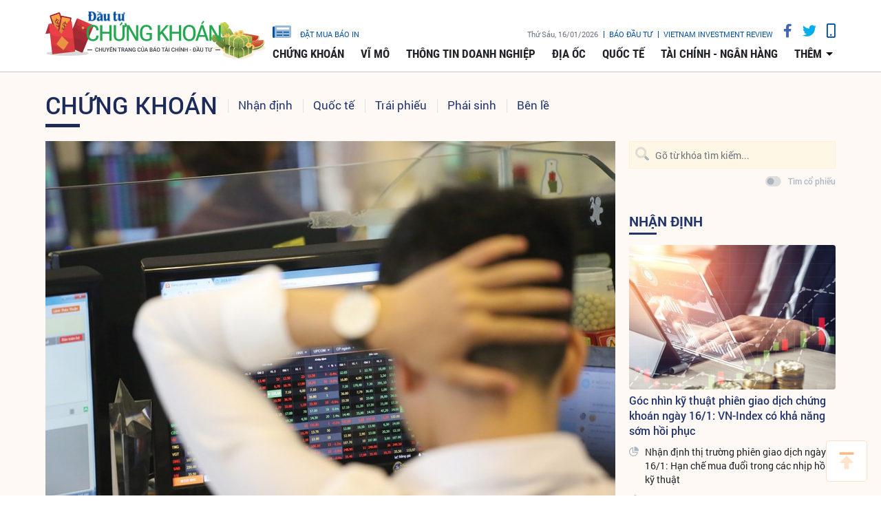

--- FILE ---
content_type: text/html;charset=utf-8
request_url: https://www.tinnhanhchungkhoan.vn/nha-dau-tu-chung-khoan-thot-tim-vi-song-post255105.html
body_size: 18690
content:

 <!DOCTYPE html>
<html lang="vi">
<head>


 <title>Nhà đầu tư chứng khoán thót tim vì sóng | Tin nhanh chứng khoán</title>
<meta name="description" content="(ĐTCK) Diễn biến giao dịch trong những phiên gầy đây khiến nhiều nhà đầu tư “thót tim” khi chứng kiến không ít pha “giật cục” của chỉ số chứng khoán, dẫn đến các quyết định mua bán gây thua lỗ hoặc “mất hàng”."/>
<meta name="keywords" content="cổ phiếu FLC,thanh khoản,sàn HOSE,say sóng,quay trở lại,vn-index,đầu cơ,cổ phiếu"/>
<meta name="news_keywords" content="cổ phiếu FLC,thanh khoản,sàn HOSE,say sóng,quay trở lại,vn-index,đầu cơ,cổ phiếu"/>
<meta http-equiv="Content-Type" content="text/html; charset=utf-8" />
<meta http-equiv="X-UA-Compatible" content="IE=edge"/>
<meta http-equiv="content-language" content="vi" />
<meta name="viewport" content="width=device-width, initial-scale=1" />
<link rel="shortcut icon" href="https://static.tinnhanhchungkhoan.vn/v3/web/styles/img/favicon.ico" type="image/x-icon" />
<link rel="dns-prefetch" href="//static.tinnhanhchungkhoan.vn"/>
<link rel="dns-prefetch" href="//www.google-analytics.com" />
<link rel="dns-prefetch" href="//www.googletagmanager.com" />
<link rel="dns-prefetch" href="//stc.za.zaloapp.com" />
<link rel="dns-prefetch" href="//fonts.googleapis.com" />
<meta property="fb:app_id" content="583146688406197"/>
<meta property="fb:pages" content="552480361529154"/>
<script>
var cmsConfig = {
domainDesktop: 'https://www.tinnhanhchungkhoan.vn',
domainMobile: 'https://m.tinnhanhchungkhoan.vn',
domainApi: 'https://api.tinnhanhchungkhoan.vn',
domainStatic: 'https://static.tinnhanhchungkhoan.vn/v3/web',
domainLog: 'https://log.tinnhanhchungkhoan.vn',
googleAnalytics: 'UA-41973001-1,G-LB5G71X4W7',
siteId: 0,
adsLazy: true
};
if (window.location.protocol !== 'https:' && window.location.hostname.indexOf('tinnhanhchungkhoan.vn') !== -1) {
window.location = 'https://' + window.location.hostname + window.location.pathname + window.location.hash;
}
var USER_AGENT=window.navigator&&window.navigator.userAgent||"";var IS_MOBILE=/Android|webOS|iPhone|iPod|BlackBerry|Windows Phone|IEMobile|Mobile Safari|Opera Mini/i.test(USER_AGENT);var IS_REDIRECT=false;if(window.location.hash&&window.location.hash.replace("#","")==="site_web"){setCookie("site.IsDesktop",IS_MOBILE?1:0,30);setCookie("site.IsMobile",1,-1);removeHash()}var isDesktop=getCookie("site.IsDesktop");if(isDesktop>0){}else if(IS_MOBILE){IS_REDIRECT=true;window.location=cmsConfig.domainMobile+window.location.pathname+window.location.search}function setCookie(e,o,i){var n=new Date;n.setTime(n.getTime()+i*3600*1e3);var t="; expires="+n.toUTCString();document.cookie=e+"="+o+t+"; path=/;"}function getCookie(e){var o=document.cookie.indexOf(e+"=");var i=o+e.length+1;if(!o&&e!==document.cookie.substring(0,e.length)){return null}if(o===-1)return null;var n=document.cookie.indexOf(";",i);if(n===-1)n=document.cookie.length;return unescape(document.cookie.substring(i,n))}function removeHash(){var e=window.location.toString();if(e.indexOf("#")>0){window.history.pushState("",document.title,window.location.pathname)}}
</script>
 <meta name="robots" content="noarchive, max-image-preview:large, index, follow" />
<meta name="GOOGLEBOT" content="noarchive, max-image-preview:large, index, follow" />
 <link rel="canonical" href="https://www.tinnhanhchungkhoan.vn/nha-dau-tu-chung-khoan-thot-tim-vi-song-post255105.html" />
 <link rel="alternate" media="handheld" href="https://m.tinnhanhchungkhoan.vn/nha-dau-tu-chung-khoan-thot-tim-vi-song-post255105.html" />
 <meta property="og:site_name" content="Tin nhanh chứng khoán"/>
<meta property="og:rich_attachment" content="true"/>
<meta property="og:type" content="article"/>
<meta property="og:url" content="https://www.tinnhanhchungkhoan.vn/post-255105.html"/>
<meta property="og:image" content="https://image.tinnhanhchungkhoan.vn/1200x630/Uploaded/2026/wpxlcdjwi/2020_11_15/1-2727.jpg"/>
<meta property="og:title" content="Nhà đầu tư chứng khoán thót tim vì sóng"/>
<meta property="og:description" content="(ĐTCK) Diễn biến giao dịch trong những phiên gầy đây khiến nhiều nhà đầu tư “thót tim” khi chứng kiến không ít pha “giật cục” của chỉ số chứng khoán, dẫn đến các quyết định mua bán gây thua lỗ hoặc “mất hàng”."/>
 <meta property="article:tag" content="cổ phiếu FLC,thanh khoản,sàn HOSE,say sóng,quay trở lại,vn-index,đầu cơ,cổ phiếu"/>
<meta property="article:section" content="Chứng khoán" />
<meta property="article:published_time" content="2020-11-19T06:56:30+0700"/>
<meta property="article:modified_time" content="2020-11-16T07:03:10+0700"/>
 <link rel="amphtml" href="https://m.tinnhanhchungkhoan.vn/nha-dau-tu-chung-khoan-thot-tim-vi-song-post255105.amp" />
 <meta property="dable:image" content="https://image.tinnhanhchungkhoan.vn/600x315/Uploaded/2026/wpxlcdjwi/2020_11_15/1-2727.jpg"/>
 <meta property="dable:item_id" content="255105"/>
 <meta property="dable:author" content="Ánh Minh"/>
<script type="application/ld+json">
{
"@context": "http://schema.org",
"@type": "Organization",
"name": "Tin nhanh chứng khoán",
"url": "https://www.tinnhanhchungkhoan.vn",
"logo": "https://static.tinnhanhchungkhoan.vn/v3/web/styles/img/logo.png"
}
</script>
 <script type="application/ld+json">
{
"@context" : "http://schema.org",
"@type" : "WebSite",
"name" : "Chứng khoán",
"url" : "https://www.tinnhanhchungkhoan.vn/chung-khoan/"
}
</script>
<script type="application/ld+json">
{
"@context":"http://schema.org",
"@type":"BreadcrumbList",
"itemListElement":[
{
"@type":"ListItem",
"position":1,
"item":{
"@id":"https://www.tinnhanhchungkhoan.vn/chung-khoan/",
"name":"Chứng khoán"
}
}
]
}
</script>
 <script type="application/ld+json">
{
"@context": "http://schema.org",
"@type": "NewsArticle",
"mainEntityOfPage":{
"@type":"WebPage",
"@id":"https://www.tinnhanhchungkhoan.vn/nha-dau-tu-chung-khoan-thot-tim-vi-song-post255105.html"
},
"headline": "Nhà đầu tư chứng khoán thót tim vì sóng",
"description": "(ĐTCK) Diễn biến giao dịch trong những phiên gầy đây khiến nhiều nhà đầu tư “thót tim” khi chứng kiến không ít pha “giật cục” của chỉ số chứng khoán, dẫn đến các quyết định mua bán gây thua lỗ hoặc “mất hàng”.",
"image": {
"@type": "ImageObject",
"url": "https://image.tinnhanhchungkhoan.vn/1200x630/Uploaded/2026/wpxlcdjwi/2020_11_15/1-2727.jpg",
"width" : 1200,
"height" : 675
},
"datePublished": "2020-11-19T06:56:30+0700",
"dateModified": "2020-11-16T07:03:10+0700",
"author": {
"@type": "Person",
"name": "Ánh Minh"
},
"publisher": {
"@type": "Organization",
"name": "Tin nhanh chứng khoán",
"logo": {
"@type": "ImageObject",
"url": "https://static.tinnhanhchungkhoan.vn/v3/web/styles/img/logo.png"
}
}
}
</script>
 <link rel="preload" href="https://static.tinnhanhchungkhoan.vn/v3/web/styles/css/main.min-1.5.3.css" as="style">
<link rel="stylesheet" href="https://static.tinnhanhchungkhoan.vn/v3/web/styles/css/main.min-1.5.3.css">


  <script type="text/javascript">
var _metaOgUrl = 'https://www.tinnhanhchungkhoan.vn/post-255105.html';
var page_title = document.title;
var tracked_url = window.location.pathname + window.location.search + window.location.hash;
 var cate_path = 'chung-khoan';
if (cate_path.length > 0) {
tracked_url = "/" + cate_path + tracked_url;
}
</script>
 <script async="" src="https://www.googletagmanager.com/gtag/js?id=UA-41973001-1"></script>
<script>
if(!IS_REDIRECT){
window.dataLayer = window.dataLayer || [];
function gtag(){dataLayer.push(arguments);}
gtag('js', new Date());
 gtag('config', 'UA-41973001-1', {page_path: tracked_url});
 
  gtag('config', 'G-LB5G71X4W7', {page_path: tracked_url});
 }
</script>
<script async defer src="https://static.tinnhanhchungkhoan.vn/v3/web/js/log.min.js?v=3.4"></script>
 <script src="https://api.tinnhanhchungkhoan.vn/ads?object_type=2&object_id=1&platform=1&head_append=1"></script>

  


<script type="text/javascript">
var cateId = 1;
var contentId = 255105;
</script>
<script async src="https://sp.zalo.me/plugins/sdk.js"></script>
</head>
<body >
<div class="wrapper  detail-page "> 

 <header class="site-header">

<div id="adsWeb_AdsTopFull" class="banner clearfix" data-platform="1" data-position="Web_AdsTopFull">
<script>
window.addEventListener('load', function(){
if(typeof Web_AdsTopFull != 'undefined'){window.CMS_BANNER.pushAds(Web_AdsTopFull, 'adsWeb_AdsTopFull');}else{document.getElementById('adsWeb_AdsTopFull').style.display = "none";}
});
</script>
</div>
<nav class="nav-wrap">
<div class="container">
<div class="nav">
<div class="nav-left">
<h1>
<a href="/" class="site-logo" title="Cổng thông tin Tài chính, Chứng khoán"></a>
</h1>
</div>
<div class="nav-right">
<ul class="box-top">
<li class="order-newspaper"><a href="https://postenp.phaha.vn/bao-dau-tu" title="Đặt mua báo in" target="_blank">
<i class="icons-newspaper"></i> đặt mua báo in</a>
</li>
<li>
<span class="time" id="fulltime"></span>
</li>
<li>
<a href="https://baodautu.vn/" target="_blank" title="Báo đầu tư">Báo đầu tư</a>
</li>
<li>
<a href="https://www.vir.com.vn/" target="_blank" title="VIETNAM INVESTMENT REVIEW">VIETNAM INVESTMENT REVIEW</a>
</li>
<li><a href="#" class="social-item" rel="facebook" title="Chia sẻ Facebook"><i class="fab fa-facebook-f"></i></a></li>
<li><a href="#" class="social-item" rel="twitter" title="Chia sẻ Twitter"><i class="fab fa-twitter"></i></a></li>
<li><a href="javascript:void(0);" class="switch-mobile" title="Phiên bản Mobile"><i class="fa fa-mobile"></i></a></li>
</ul>


<ul class="box-bottom">
 
<li>
<a href="https://www.tinnhanhchungkhoan.vn/chung-khoan/" title="Chứng khoán">
Chứng khoán
</a>
 <ul class="sub-menu">

<li>
<a href="https://www.tinnhanhchungkhoan.vn/nhan-dinh/" title="Nhận định">
Nhận định
</a>
</li>

<li>
<a href="https://www.tinnhanhchungkhoan.vn/ck-quoc-te/" title="Quốc tế">
Quốc tế
</a>
</li>

<li>
<a href="https://www.tinnhanhchungkhoan.vn/trai-phieu/" title="Trái phiếu">
Trái phiếu
</a>
</li>

<li>
<a href="https://www.tinnhanhchungkhoan.vn/phai-sinh/" title="Phái sinh">
Phái sinh
</a>
</li>

<li>
<a href="https://www.tinnhanhchungkhoan.vn/ben-le/" title="Bên lề">
Bên lề
</a>
</li>
 </ul>
</li>

<li>
<a href="https://www.tinnhanhchungkhoan.vn/vi-mo/" title="Vĩ mô">
Vĩ mô
</a>
 <ul class="sub-menu">

<li>
<a href="https://www.tinnhanhchungkhoan.vn/chinh-tri/" title="Chính trị">
Chính trị
</a>
</li>

<li>
<a href="https://www.tinnhanhchungkhoan.vn/dau-tu/" title="Đầu tư">
Đầu tư
</a>
</li>

<li>
<a href="https://www.tinnhanhchungkhoan.vn/nhan-su/" title="Nhân sự">
Nhân sự
</a>
</li>
 </ul>
</li>

<li>
<a href="https://www.tinnhanhchungkhoan.vn/thong-tin-doanh-nghiep/" title="Thông tin doanh nghiệp">
Thông tin doanh nghiệp
</a>

</li>

<li>
<a href="https://www.tinnhanhchungkhoan.vn/dia-oc/" title="Địa ốc">
Địa ốc
</a>
 <ul class="sub-menu">

<li>
<a href="https://www.tinnhanhchungkhoan.vn/bds-phap-luat/" title="Pháp luật">
Pháp luật
</a>
</li>

<li>
<a href="https://www.tinnhanhchungkhoan.vn/cung-cau/" title="Cung - Cầu">
Cung - Cầu
</a>
</li>

<li>
<a href="https://www.tinnhanhchungkhoan.vn/quy-hoach/" title="Quy hoạch">
Quy hoạch
</a>
</li>

<li>
<a href="https://www.tinnhanhchungkhoan.vn/vat-lieu/" title="Vật liệu">
Vật liệu
</a>
</li>

<li>
<a href="https://www.tinnhanhchungkhoan.vn/trai-nghiem-song/" title="Trải nghiệm sống">
Trải nghiệm sống
</a>
</li>
 </ul>
</li>

<li>
<a href="https://www.tinnhanhchungkhoan.vn/quoc-te/" title="Quốc tế">
Quốc tế
</a>

</li>

<li>
<a href="https://www.tinnhanhchungkhoan.vn/tai-chinh-ngan-hang/" title="Tài chính - Ngân hàng">
Tài chính - Ngân hàng
</a>
 <ul class="sub-menu">

<li>
<a href="https://www.tinnhanhchungkhoan.vn/ngan-hang/" title="Ngân hàng">
Ngân hàng
</a>
</li>

<li>
<a href="https://www.tinnhanhchungkhoan.vn/bao-hiem/" title="Bảo hiểm">
Bảo hiểm
</a>
</li>

<li>
<a href="https://www.tinnhanhchungkhoan.vn/thue-hai-quan/" title="Thuế - Hải Quan">
Thuế - Hải Quan
</a>
</li>

<li>
<a href="https://www.tinnhanhchungkhoan.vn/tu-van-tai-chinh/" title="Tư vấn tài chính">
Tư vấn tài chính
</a>
</li>

<li>
<a href="https://www.tinnhanhchungkhoan.vn/dich-vu-tai-chinh/" title="Dịch vụ tài chính">
Dịch vụ tài chính
</a>
</li>

<li>
<a href="https://www.tinnhanhchungkhoan.vn/vang-ngoai-te/" title="Vàng - Ngoại tệ">
Vàng - Ngoại tệ
</a>
</li>

<li>
<a href="https://www.tinnhanhchungkhoan.vn/bao-hiem-xa-hoi/" title="Bảo hiểm xã hội">
Bảo hiểm xã hội
</a>
</li>
 </ul>
</li>
 <li>
<a href="javascript:void(0);" title="Các chuyên mục khác">thêm</a>
<ul class="sub-menu">

<li>
<a href="https://www.tinnhanhchungkhoan.vn/thuong-truong/" title="Thương trường">
Thương trường
</a>
</li>

<li>
<a href="https://www.tinnhanhchungkhoan.vn/cuoc-song/" title="Cuộc sống">
Cuộc sống
</a>
</li>

<li>
<a href="https://www.tinnhanhchungkhoan.vn/so-hoa/" title="Số hóa">
Số hóa
</a>
</li>

<li>
<a href="https://www.tinnhanhchungkhoan.vn/phap-ly-kinh-doanh/" title="Pháp lý kinh doanh">
Pháp lý kinh doanh
</a>
</li>
 </ul>
</li>
</ul>
</div>
</div>
</div>
</nav>
</header>
<div class="site-body"> 
 

<div class="container">
<div class="row">
<div class="col-12" id="article-container">



<ul class="breadcrumbs ">
 <li class="main-cate">
<a href="https://www.tinnhanhchungkhoan.vn/chung-khoan/" title="Chứng khoán">Chứng khoán</a>
</li>
 
 <li class="cate">
<a href="https://www.tinnhanhchungkhoan.vn/nhan-dinh/" title="Nhận định">Nhận định</a>
</li>

 <li class="cate">
<a href="https://www.tinnhanhchungkhoan.vn/ck-quoc-te/" title="Quốc tế">Quốc tế</a>
</li>

 <li class="cate">
<a href="https://www.tinnhanhchungkhoan.vn/trai-phieu/" title="Trái phiếu">Trái phiếu</a>
</li>

 <li class="cate">
<a href="https://www.tinnhanhchungkhoan.vn/phai-sinh/" title="Phái sinh">Phái sinh</a>
</li>

 <li class="cate">
<a href="https://www.tinnhanhchungkhoan.vn/ben-le/" title="Bên lề">Bên lề</a>
</li>
 </ul>

<div class="article-item" >
<div class="main-column article">
 

<figure class="article__avatar">
<img class="cms-photo" src="https://image.tinnhanhchungkhoan.vn/w860/Uploaded/2026/wpxlcdjwi/2020_11_15/1-2727.jpg" alt="Những phiên điều chỉnh vừa qua được nhìn nhận sẽ giúp thị trường chứng khoán có đà tăng bền vững hơn. Ảnh: Dũng Minh" cms-photo-caption="Những phiên điều chỉnh vừa qua được nhìn nhận sẽ giúp thị trường chứng khoán có đà tăng bền vững hơn. Ảnh: Dũng Minh"/>
</figure>
 <p class="imgdesc" style="text-align: center;"><em>Những phiên điều chỉnh vừa qua được nhìn nhận sẽ giúp thị trường chứng khoán có đà tăng bền vững hơn. Ảnh: Dũng Minh</em></p>

<div id="adsWeb_AdsArticleAfterAvatar" class="banner clearfix" data-platform="1" data-position="Web_AdsArticleAfterAvatar">
<script>
window.addEventListener('load', function(){
if(typeof Web_AdsArticleAfterAvatar != 'undefined'){window.CMS_BANNER.pushAds(Web_AdsArticleAfterAvatar, 'adsWeb_AdsArticleAfterAvatar');}else{document.getElementById('adsWeb_AdsArticleAfterAvatar').style.display = "none";}
});
</script>
</div>

 
<h1 class="article__header cms-title">

Nhà đầu tư chứng khoán thót tim vì sóng
</h1>
<div class="article__meta">

 <p class="author">
<span>Tác giả</span>
 
 <a href="https://www.tinnhanhchungkhoan.vn/author-search.html?q=Ánh Minh" class="cms-author">Ánh Minh</a>



</p>


<time class="time" datetime="2020-11-19T06:56:30+0700" data-time="1605743790">19/11/2020 06:56</time>
<meta class="cms-date" itemprop="datePublished" content="2020-11-19T06:56:30+0700">


<div class="article__social pos-top" style="width:260px">
<div class="share">
<a href="javascript:void(0);" style="position: relative; top: -4px;" class="sendprint"><i class="far fa-print" style=""></i></a>
<div class="facebook-wrap">
<div class="fb-like" data-href="https://www.tinnhanhchungkhoan.vn/post-255105.html" data-width="150" data-layout="button_count" data-action="like" data-size="small" data-share="true"></div>
</div>
<script async defer crossorigin="anonymous" src="https://connect.facebook.net/vi_VN/sdk.js#xfbml=1&version=v6.0&appId=583146688406197&autoLogAppEvents=1"></script>
<a class="twitter-share-button" href="https://twitter.com/intent/tweet?url=https://www.tinnhanhchungkhoan.vn/post-255105.html&text=Nhà đầu tư chứng khoán thót tim vì sóng">Tweet</a>
<script>
window.twttr=(function(c,g,e){var b,a=c.getElementsByTagName(g)[0],f=window.twttr||{};if(c.getElementById(e)){return f}b=c.createElement(g);b.id=e;b.src="https://platform.twitter.com/widgets.js";a.parentNode.insertBefore(b,a);f._e=[];f.ready=function(d){f._e.push(d)};return f}(document,"script","twitter-wjs"));
</script>
<!-- <div class="zalo-share-button zshare-zalo" style="margin-left: 4px;" data-href="https://www.tinnhanhchungkhoan.vn/post-255105.html" data-oaid="2909613788584953458" data-layout="1" data-color="blue" data-customize=false></div>-->
</div>
</div>
</div>

 
<div style="display: none" class="hidden-player" data-src="https://cms-tts-ai.zdn.vn/eb4a4dbd24677fabe2369ab1257dc3b9/696b80bb/tnck/2020/11/19/255105/1.m4a" data-index="0">
<video class="player">
<source data-src="https://cms-tts-ai.zdn.vn/eb4a4dbd24677fabe2369ab1257dc3b9/696b80bb/tnck/2020/11/19/255105/1.m4a">
</video>
</div>

<div style="display: none" class="hidden-player" data-src="https://cms-tts-ai.zdn.vn/0537aa412f29fc11dc4c2c2daf3d2453/696b80bb/tnck/2020/11/19/255105/2.m4a" data-index="1">
<video class="player">
<source data-src="https://cms-tts-ai.zdn.vn/0537aa412f29fc11dc4c2c2daf3d2453/696b80bb/tnck/2020/11/19/255105/2.m4a">
</video>
</div>

<div style="display: none" class="hidden-player" data-src="https://cms-tts-ai.zdn.vn/d6d6fa3c795772ecdc82bd29da9d6ba3/696b80bb/tnck/2020/11/19/255105/7.m4a" data-index="2">
<video class="player">
<source data-src="https://cms-tts-ai.zdn.vn/d6d6fa3c795772ecdc82bd29da9d6ba3/696b80bb/tnck/2020/11/19/255105/7.m4a">
</video>
</div>

<div style="display: none" class="hidden-player" data-src="https://cms-tts-ai.zdn.vn/9926c05808cf2341d871610332ce25fb/696b80bb/tnck/2020/11/19/255105/8.m4a" data-index="3">
<video class="player">
<source data-src="https://cms-tts-ai.zdn.vn/9926c05808cf2341d871610332ce25fb/696b80bb/tnck/2020/11/19/255105/8.m4a">
</video>
</div>

<div style="display: none" class="hidden-player" data-src="https://cms-tts-ai.zdn.vn/db8ed2209e6bdd364befb129c23019b3/696b80bb/tnck/2020/11/19/255105/9.m4a" data-index="4">
<video class="player">
<source data-src="https://cms-tts-ai.zdn.vn/db8ed2209e6bdd364befb129c23019b3/696b80bb/tnck/2020/11/19/255105/9.m4a">
</video>
</div>
 <div class="tts-player">
<div class="left">
<button class="play-button">
<span><i class="ic-tts-play"></i></span>
</button>
<span class="mute-wrap">
<button class="mute-button">
<i class="ic-tts-volume"></i>
</button>
<div class="volume-slider" id="volume-slider">
<div class="volume-slider-handle"></div>
</div>
</span>
<div class="time-display">
<span class="current">0:00</span>
<span class="separator"> / </span>
<span class="duration">0:00</span>
<span class="live"></span>
</div>
<div class="progress-bar" id="progress-bar">
<span class="bg"></span>
<span class="fill-load"></span>
<div class="wrap-recent">
<span class="fill-recent">
<span class="current_time">0:00</span>
</span>
</div>
</div>
</div>
<div class="right">
<span>
 <button class="select-voice" data-toggle="dropdown" id="tts-player-dropdownbtn" aria-haspopup="true" aria-expanded="false">
<i class="ic-tts-microphone-alt"></i>
<span>Nam miền Bắc</span>
</button>
<div class="dropdown-menu tts-dropdown-menu voice-board" aria-labelledby="tts-player-dropdownbtn">
<ul>

<li>
<div class="voice-name" data-content-id="255105" data-display-name="Nam miền Bắc" data-voice-id="1">
<i class="ic-tts-waveform"></i>
<span>Nam miền Bắc</span>
</div>
</li>

<li>
<div class="voice-name" data-content-id="255105" data-display-name="Nữ miền Bắc" data-voice-id="2">
<i class="ic-tts-waveform"></i>
<span>Nữ miền Bắc</span>
</div>
</li>

<li>
<div class="voice-name" data-content-id="255105" data-display-name="Nam miền Nam" data-voice-id="7">
<i class="ic-tts-waveform"></i>
<span>Nam miền Nam</span>
</div>
</li>

<li>
<div class="voice-name" data-content-id="255105" data-display-name="Nữ miền Nam" data-voice-id="8">
<i class="ic-tts-waveform"></i>
<span>Nữ miền Nam</span>
</div>
</li>

<li>
<div class="voice-name" data-content-id="255105" data-display-name="Nam miền Nam" data-voice-id="9">
<i class="ic-tts-waveform"></i>
<span>Nam miền Nam</span>
</div>
</li>
 </ul>
</div>
</span>
<button class="close-player"></button>
</div>
</div>

 
 <div class="article__sapo cms-desc">
<p>(ĐTCK)&nbsp;Diễn biến giao dịch trong những phiên gầy đây khiến nhiều nhà đầu tư “thót tim” khi chứng kiến không ít pha “giật cục” của chỉ số chứng khoán, dẫn đến các quyết định mua bán gây thua lỗ hoặc “mất hàng”.</p>
</div>

<div id="adsWeb_AdsArticleAfterSapo" class="banner clearfix" data-platform="1" data-position="Web_AdsArticleAfterSapo">
<script>
window.addEventListener('load', function(){
if(typeof Web_AdsArticleAfterSapo != 'undefined'){window.CMS_BANNER.pushAds(Web_AdsArticleAfterSapo, 'adsWeb_AdsArticleAfterSapo');}else{document.getElementById('adsWeb_AdsArticleAfterSapo').style.display = "none";}
});
</script>
</div>
 <div class="article__body cms-body " itemprop="articleBody">

<p><strong>Không dễ say sóng</strong></p>
<p>Ở quanh mức 965 điểm trong tuần qua, đây là vùng đỉnh của chỉ số VN-Index trong năm 2020, thị trường ghi nhận những phiên giao dịch mang lại cảm xúc mạnh khi chỉ số có những thời điểm đột ngột rơi, sau đó một số mã cổ phiếu lớn bật tăng trở lại, giúp thị trường hồi phục vào cuối phiên. Theo đó, thị trường nhích dần từng phiên, chỉ số duy trì sắc xanh, dù số mã cổ phiếu giảm nhiều hơn số cổ phiếu tăng. </p>
<p>Không ít cổ phiếu có diễn biến giá giảm mạnh, tăng mạnh, nhận được sự quan tâm lớn của nhà đầu tư, giúp thanh khoản tăng cao. Đơn cử, cổ phiếu FLC có thanh khoản tốt nhất sàn HOSE xét về khối lượng giao dịch, với 30 - 40 triệu đơn vị được chuyển nhượng mỗi phiên.</p>
<p>Mặc dù nhóm cổ phiếu vốn hóa lớn vẫn dẫn dắt chỉ số chung, nhưng dòng tiền gần đây chảy mạnh hơn vào nhóm vốn hóa vừa và nhỏ, tập trung vào các mã “nóng”, mang tính đầu cơ. Theo một số công ty chứng khoán, xu hướng này hiện chưa có dấu hiệu kết thúc.</p>
<p>Thực tế cho thấy, cổ phiếu nóng giúp nhà đầu tư có cơ hội thu lợi nhuận nhiều, nhưng cũng dễ bỏng tay. Đa số cổ phiếu nóng là các cổ phiếu nhỏ. Nếu doanh nghiệp có thông tin tốt, hoạt động kinh doanh cải thiện sẽ tạo động lực cho giá cổ phiếu tăng. Trường hợp không có thông tin hỗ trợ mà giá cổ phiếu tăng đột biến thì sẽ sớm quay trở lại vùng giá trị thật. Tuy nhiên, nhà đầu tư hiện nay được nhìn nhận có nhiều kinh nghiệm giao dịch và phần lớn không dễ say sóng các cổ phiếu đầu cơ. </p>
<div class="ads_middle">
 <div id="adsWeb_AdsArticleMiddle" class="banner fyi" data-position="Web_AdsArticleMiddle"> 
  <script>
window.addEventListener('load', function(){ if(typeof Web_AdsArticleMiddle != 'undefined'){window.CMS_BANNER.pushAds(Web_AdsArticleMiddle, 'adsWeb_AdsArticleMiddle');}else{document.getElementById('adsWeb_AdsArticleMiddle').style.display = "none";} });
   </script> 
 </div>
</div>
<p>Ông Hoàng Thạch Lân, Trưởng phòng Phân tích khối khách hàng cá nhân, Công ty Chứng khoán Rồng Việt cho rằng, mọi cổ phiếu đều có thể đầu cơ, nếu nhà đầu tư thấy có dấu hiệu của sóng. Tuy nhiên, đầu cơ cần có chiến thuật cụ thể, trong đó yếu tố quan trọng là cắt lỗ khi nào và như thế nào. </p>
<p>“Tôi không ủng hộ quan điểm đầu cơ sai thì ôm luôn, có rất ít mã cổ phiếu có thể làm theo cách đó, vì có thể khi bạn mua, giá cổ phiếu không còn rẻ nữa, hoặc nguy hiểm hơn là doanh nghiệp có vấn đề. Chuyện dễ say, dễ ngã ám chỉ những trường hợp đó, cho nên nếu vào sai sóng thì nên cắt lỗ ngay”, ông Lân nói.</p>
<blockquote class="quote qleft cms-quote" align="left">
 <p>Thị trường vẫn còn nhiều cổ phiếu chất lượng, ít rủi ro, có thể mang lại lợi nhuận trong trung và dài hạn</p>
</blockquote>
<p>Các cổ phiếu được gọi là đầu cơ thường là các cổ phiếu có thị giá thấp, thích hợp với nguồn vốn vừa phải của các nhà đầu tư cá nhân. Trước đây, đa số nhà đầu tư cá nhân đầu tư theo đám đông, thiếu sự tìm hiểu chắc chắn về doanh nghiệp, dẫn đến hiện tượng “dễ say, dễ ngã”. Năm nay, thị trường chứng khoán đón nhận nhiều nhà đầu tư mới, có hiện tượng đầu tư bầy đàn, say sóng, nhưng nền tảng của thị trường vững vàng dù bị ảnh hưởng bởi đại dịch Covid-19 nên giá có xu hướng tăng, hầu hết nhà đầu tư vẫn đang có lãi. </p>
<p>VN-Index đã trở lại vùng điểm trước khi bị ảnh hưởng bởi đại dịch nên nhà đầu tư có tâm lý thận trọng, không hừng hực khí thế như trước, nên điểm số thay đổi qua từng phiên không nhiều. Hiện chỉ số P/E của VN-Index vẫn đang ở mức thấp so với nhiều thị trường khác trong khu vực và trên thế giới, nguy cơ điều chỉnh mạnh được nhận định ít có khả năng xảy ra. </p>
<p><strong>Góc nhìn dài hạn hơn</strong></p>
<div class="ads_middle">
 <div id="adsWeb_AdsArticleMiddle1" class="banner fyi" data-position="Web_AdsArticleMiddle1"> 
  <script>
window.addEventListener('load', function(){ if(typeof Web_AdsArticleMiddle1 != 'undefined'){window.CMS_BANNER.pushAds(Web_AdsArticleMiddle1, 'adsWeb_AdsArticleMiddle1');}else{document.getElementById('adsWeb_AdsArticleMiddle1').style.display = "none";} });
   </script> 
 </div>
</div>
<p>Thị trường chứng khoán đã chứng kiến những chuyển động bất ngờ trong trong 7 tháng qua, kể từ khi VN-Index lập đáy năm 2020 vào cuối tháng 3. Thị trường có xu hướng tăng, đan xen một số đợt điều chỉnh giảm. Đợt điều chỉnh gần nhất là tuần cuối tháng 10, sau đó thị trường lấy lại sắc xanh trong 2 tuần tiếp theo, từ ngày 2 - 13/11. Nhìn chung, thị trường chứng khoán vẫn đang mang lại lợi nhuận cho nhà đầu tư. </p>
<p>Ông Vũ Minh Đức, Trưởng phòng Cao cấp, Phòng Nghiên cứu và Phân tích, Công ty Chứng khoán Bản Việt nhận định, nếu VN-Index vượt qua mốc 950 điểm thì những biến động tăng về điểm số sẽ thuyết phục hơn, giúp chỉ số này hướng lên vùng 970 - 990 điểm trong thời gian còn lại của năm 2020.</p>
<p>Tiền vay ký quỹ (margin) tăng khá mạnh trong thời gian qua, nhưng dòng vốn từ nhà đầu tư mới tiếp tục gia tăng, hỗ trợ thị trường, giúp giá không giảm sâu trong những phiên điều chỉnh. Do đó, hầu hết nhà đầu tư không bị bán giải chấp, thậm chí không phải bổ sung ký quỹ. Đây là điểm khác biệt so với những năm trước.</p>
<p>Ở thời điểm hiện tại, nhiều doanh nghiệp đã có thể dự báo trước kết quả kinh doanh cả năm, vì vậy, nhà đầu tư bắt đầu sàng lọc, lựa chọn cổ phiếu tiềm năng cho giai đoạn cuối năm 2020 và năm 2021. </p>
<p>Sau giai đoạn kinh tế suy giảm do dịch bệnh Covid-19, nhiều nhóm ngành dự kiến sẽ tăng trưởng trở lại, nổi bật ngành vật liệu xây dựng, bất động sản, bán lẻ, ngân hàng. Theo đó, các cổ phiếu đầu ngành sẽ tiếp tục giữ vai trò dẫn dắt thị trường chứng khoán như VCB, CTG, MBB, PHR, GVR, PNJ, MWG, FPT, VNM, HPG…</p>
<div class="ads_middle">
 <div id="adsWeb_AdsArticleMiddle2" class="banner fyi" data-position="Web_AdsArticleMiddle2"> 
  <script>
window.addEventListener('load', function(){ if(typeof Web_AdsArticleMiddle2 != 'undefined'){window.CMS_BANNER.pushAds(Web_AdsArticleMiddle2, 'adsWeb_AdsArticleMiddle2');}else{document.getElementById('adsWeb_AdsArticleMiddle2').style.display = "none";} });
   </script> 
 </div>
</div>
<p>Bà Nguyễn Bỉnh Thanh Giao, Giám đốc Phân tích, Công ty Chứng khoán ACB cho rằng, nhiều nhà đầu tư, đặc biệt là các định chế tài chính, có cái nhìn dài hạn hơn, với tầm nhìn đầu tư sang năm 2021. Nền kinh tế Việt Nam đang từng bước hồi phục và qua số liệu tăng trưởng GDP theo từng quý cho thấy, kinh tế sẽ tăng trưởng theo hình chữ V. Kỳ vọng GDP tăng 6,5 - 6,7% trong năm 2021 so với kỳ vọng năm 2020 tăng 2,5 - 2,7%. Theo đó, kết quả kinh doanh của các doanh nghiệp dự kiến tăng trưởng tốt. Hiện là thời điểm để sàng lọc và tìm ra cơ hội đầu tư cho năm 2021.</p>
<p>Một trong những nhóm ngành đáng quan tâm là ngân hàng. Hiện ngành ngân hàng chưa bị ảnh hưởng nhiều bởi đại dịch Covid-19. Lãi suất huy động được điều chỉnh giảm, nhưng lãi suất cho vay giảm ít hơn, giúp biên lãi ròng (NIM) các ngân hàng duy trì khá tốt. Bên cạnh đó, Thông tu 01/2020/TT-NHNN của Ngân hàng Nhà nước giúp các ngân hàng cơ cấu lại nợ doanh nghiệp và giữ nguyên nhóm, do đó, lợi nhuận nhóm ngân hàng vẫn khả quan. Trong dài hạn, nhóm ngân hàng lớn với tiêu chuẩn về quản trị rủi ro cao dự kiến không ghi nhận tỷ lệ nợ xấu tăng, nhất là các ngân hàng đã trích lập dự phòng đầy đủ trong quý III vừa qua.</p>
</div>

<div id="adsWeb_AdsArticleAfterBody" class="banner clearfix" data-platform="1" data-position="Web_AdsArticleAfterBody">
<script>
window.addEventListener('load', function(){
if(typeof Web_AdsArticleAfterBody != 'undefined'){window.CMS_BANNER.pushAds(Web_AdsArticleAfterBody, 'adsWeb_AdsArticleAfterBody');}else{document.getElementById('adsWeb_AdsArticleAfterBody').style.display = "none";}
});
</script>
</div>

 <div class="article__list">
<div class="box-heading">Tin bài liên quan</div>
<div class="box-content">
<div class="wrap">
<div class="item row" id="related_article__list" data-source="related-news">
 <article class="col-4 story ">


<figure class="story__thumb">

<a class="cms-link" href="https://www.tinnhanhchungkhoan.vn/co-phieu-phan-bon-ky-vong-song-sau-xo-song-truoc-post250134.html" title="Cổ phiếu phân bón: Kỳ vọng sóng sau xô sóng trước">
 <img class="img-responsive lazyload" src="[data-uri]" data-src="https://image.tinnhanhchungkhoan.vn/300x200/Uploaded/2026/gtnwae/2020_09_13/z-a-1655.jpg" alt="Ảnh Internet">
</a>
</figure>


<h2 class="story__heading" data-tracking="250134">
<a class="cms-link" href="https://www.tinnhanhchungkhoan.vn/co-phieu-phan-bon-ky-vong-song-sau-xo-song-truoc-post250134.html" title="Cổ phiếu phân bón: Kỳ vọng sóng sau xô sóng trước">
Cổ phiếu phân bón: Kỳ vọng sóng sau xô sóng trước
</a>
</h2>
</article>
 <article class="col-4 story ">


<figure class="story__thumb">

<a class="cms-link" href="https://www.tinnhanhchungkhoan.vn/luot-song-chung-khoan-phai-sinh-song-nho-cung-de-chim-post193281.html" title="Lướt sóng chứng khoán phái sinh: Sóng nhỏ cũng dễ “chìm”">
 <img class="img-responsive lazyload" src="[data-uri]" data-src="https://image.tinnhanhchungkhoan.vn/300x200/Uploaded/2026/WpxlCdjwi/2018_08_09/09_IFGF.jpg" alt="Diễn biến giá chứng khoán phái sinh không phải lúc nào cũng cùng chiều với chỉ số VN30.">
</a>
</figure>


<h2 class="story__heading" data-tracking="193281">
<a class="cms-link" href="https://www.tinnhanhchungkhoan.vn/luot-song-chung-khoan-phai-sinh-song-nho-cung-de-chim-post193281.html" title="Lướt sóng chứng khoán phái sinh: Sóng nhỏ cũng dễ “chìm”">
Lướt sóng chứng khoán phái sinh: Sóng nhỏ cũng dễ “chìm”
</a>
</h2>
</article>
 <article class="col-4 story ">


<figure class="story__thumb">

<a class="cms-link" href="https://www.tinnhanhchungkhoan.vn/kich-hoat-lan-song-noi-room-post132551.html" title="Kích hoạt làn sóng nới room">
 <img class="img-responsive lazyload" src="[data-uri]" data-src="https://image.tinnhanhchungkhoan.vn/300x200/Uploaded/2026/Nau-Cubgbfubc/2016/BDS/Tra-Du-Tuu-Hau/1/9_SFPS.jpg" alt="Kích hoạt làn sóng nới room">
</a>
</figure>


<h2 class="story__heading" data-tracking="132551">
<a class="cms-link" href="https://www.tinnhanhchungkhoan.vn/kich-hoat-lan-song-noi-room-post132551.html" title="Kích hoạt làn sóng nới room">
Kích hoạt làn sóng nới room
</a>
</h2>
</article>
 </div>
</div>
</div>
</div>






<div class="article__social pos-bottom">
<ul>
<li>
<div class="fb-like" data-href="https://www.tinnhanhchungkhoan.vn/post-255105.html" data-layout="button_count" data-action="like" data-size="small" data-show-faces="false" data-share="true"></div>
</li>
</ul>
<p class="tool">
<a href="javascript:void(0);" class="print sendprint"><span>in bài viết</span></a>
</p>
</div>

 <div class="article__tag">
<h3 class="box-heading">
Từ Khoá
</h3>
<div class="box-content">
 <a href="https://www.tinnhanhchungkhoan.vn/co-phieu-flc-tag148471.html" title="cổ phiếu FLC">cổ phiếu FLC</a>
 <a href="https://www.tinnhanhchungkhoan.vn/thanh-khoan-tag86247.html" title="thanh khoản">thanh khoản</a>
 <a href="https://www.tinnhanhchungkhoan.vn/san-hose-tag78297.html" title="sàn HOSE">sàn HOSE</a>
 <a href="https://www.tinnhanhchungkhoan.vn/say-song-tag78875.html" title="say sóng">say sóng</a>
 <a href="https://www.tinnhanhchungkhoan.vn/quay-tro-lai-tag75322.html" title="quay trở lại">quay trở lại</a>
 <a href="https://www.tinnhanhchungkhoan.vn/vn-index-tag186327.html" title="vn-index">vn-index</a>
 <a href="https://www.tinnhanhchungkhoan.vn/dau-co-tag26929.html" title="đầu cơ">đầu cơ</a>
 <a href="https://www.tinnhanhchungkhoan.vn/co-phieu-tag111823.html" title="cổ phiếu">cổ phiếu</a>
 </div>
</div>

<div id="adsWeb_AdsArticleAfterTag" class="banner clearfix" data-platform="1" data-position="Web_AdsArticleAfterTag">
<script>
window.addEventListener('load', function(){
if(typeof Web_AdsArticleAfterTag != 'undefined'){window.CMS_BANNER.pushAds(Web_AdsArticleAfterTag, 'adsWeb_AdsArticleAfterTag');}else{document.getElementById('adsWeb_AdsArticleAfterTag').style.display = "none";}
});
</script>
</div>

<div id="adsWeb_AdsArticleBottom" class="banner clearfix" data-platform="1" data-position="Web_AdsArticleBottom">
<script>
window.addEventListener('load', function(){
if(typeof Web_AdsArticleBottom != 'undefined'){window.CMS_BANNER.pushAds(Web_AdsArticleBottom, 'adsWeb_AdsArticleBottom');}else{document.getElementById('adsWeb_AdsArticleBottom').style.display = "none";}
});
</script>
</div>


<div class="article__more-news">
<div class="box-heading">
<i class="icon icon--detail-3"></i>
<a href="https://www.tinnhanhchungkhoan.vn/chung-khoan/" title="Chứng khoán">Tin cùng chuyên mục</a>
</div>
<div class="box-content" data-source="recommendation-1">
<div class="row big-col">
 <div class="col-4">
<article class="story ">


<figure class="story__thumb">

<a class="cms-link" href="https://www.tinnhanhchungkhoan.vn/su-kien-chung-khoan-dang-chu-y-ngay-171-post383861.html" title="Sự kiện chứng khoán đáng chú ý ngày 17/1">
 <img class="img-responsive lazyload" src="[data-uri]" data-src="https://image.tinnhanhchungkhoan.vn/300x200/Uploaded/2026/bpikpjik/2021_06_25/thi-truong-chung-khoan-1-7202.jpg" alt="Sự kiện chứng khoán đáng chú ý ngày 17/1">
</a>
</figure>


<h2 class="story__heading" data-tracking="383861">
<a class="cms-link" href="https://www.tinnhanhchungkhoan.vn/su-kien-chung-khoan-dang-chu-y-ngay-171-post383861.html" title="Sự kiện chứng khoán đáng chú ý ngày 17/1">
Sự kiện chứng khoán đáng chú ý ngày 17/1
</a>
</h2>
<div class="story__meta">


<time datetime="2026-01-16T18:26:23+0700" data-time="1768562783">
16/01/2026 18:26
</time>
</div>
</article>
</div>
 <div class="col-4">
<article class="story ">


<figure class="story__thumb">

<a class="cms-link" href="https://www.tinnhanhchungkhoan.vn/top-10-co-phieu-tanggiam-manh-nhat-tuan-dong-tien-huong-den-co-phieu-co-thong-tin-rieng-post383858.html" title="Top 10 cổ phiếu tăng/giảm mạnh nhất tuần: Dòng tiền hướng đến cổ phiếu có thông tin riêng">
 <img class="img-responsive lazyload" src="[data-uri]" data-src="https://image.tinnhanhchungkhoan.vn/300x200/Uploaded/2026/bpikpjik/2022_07_13/tin-nhanh-chung-khoan-57-3390.jpg" alt="Top 10 cổ phiếu tăng/giảm mạnh nhất tuần: Dòng tiền hướng đến cổ phiếu có thông tin riêng">
</a>
</figure>


<h2 class="story__heading" data-tracking="383858">
<a class="cms-link" href="https://www.tinnhanhchungkhoan.vn/top-10-co-phieu-tanggiam-manh-nhat-tuan-dong-tien-huong-den-co-phieu-co-thong-tin-rieng-post383858.html" title="Top 10 cổ phiếu tăng/giảm mạnh nhất tuần: Dòng tiền hướng đến cổ phiếu có thông tin riêng">
Top 10 cổ phiếu tăng/giảm mạnh nhất tuần: Dòng tiền hướng đến cổ phiếu có thông tin riêng
</a>
</h2>
<div class="story__meta">


<time datetime="2026-01-16T18:26:20+0700" data-time="1768562780">
16/01/2026 18:26
</time>
</div>
</article>
</div>
 <div class="col-4">
<article class="story ">


<figure class="story__thumb">

<a class="cms-link" href="https://www.tinnhanhchungkhoan.vn/thi-truong-tai-chinh-24h-vang-the-gioi-ha-nhiet-vang-trong-nuoc-im-hoi-lang-tieng-post383839.html" title="Thị trường tài chính 24h: Vàng thế giới hạ nhiệt, vàng trong nước im hơi lặng tiếng">
 <img class="img-responsive lazyload" src="[data-uri]" data-src="https://image.tinnhanhchungkhoan.vn/300x200/Uploaded/2026/bpikpjik/2022_07_13/tin-nhanh-chung-khoan-51-8233.jpg" alt="Thị trường tài chính 24h: Vàng thế giới hạ nhiệt, vàng trong nước im hơi lặng tiếng">
</a>
</figure>


<h2 class="story__heading" data-tracking="383839">
<a class="cms-link" href="https://www.tinnhanhchungkhoan.vn/thi-truong-tai-chinh-24h-vang-the-gioi-ha-nhiet-vang-trong-nuoc-im-hoi-lang-tieng-post383839.html" title="Thị trường tài chính 24h: Vàng thế giới hạ nhiệt, vàng trong nước im hơi lặng tiếng">
Thị trường tài chính 24h: Vàng thế giới hạ nhiệt, vàng trong nước im hơi lặng tiếng
</a>
</h2>
<div class="story__meta">


<time datetime="2026-01-16T18:26:15+0700" data-time="1768562775">
16/01/2026 18:26
</time>
</div>
</article>
</div>
 <div class="col-4">
<article class="story ">


<figure class="story__thumb">

<a class="cms-link" href="https://www.tinnhanhchungkhoan.vn/dien-bien-co-phieu-can-quan-tam-tuan-qua-post383860.html" title="Diễn biến cổ phiếu cần quan tâm tuần qua ">
 <img class="img-responsive lazyload" src="[data-uri]" data-src="https://image.tinnhanhchungkhoan.vn/300x200/Uploaded/2026/cqjwqcqdh/2021_09_30/shutterstock-1775133629-5753.jpg" alt="Diễn biến cổ phiếu cần quan tâm tuần qua ">
</a>
</figure>


<h2 class="story__heading" data-tracking="383860">
<a class="cms-link" href="https://www.tinnhanhchungkhoan.vn/dien-bien-co-phieu-can-quan-tam-tuan-qua-post383860.html" title="Diễn biến cổ phiếu cần quan tâm tuần qua ">
Diễn biến cổ phiếu cần quan tâm tuần qua 
</a>
</h2>
<div class="story__meta">


<time datetime="2026-01-16T17:36:39+0700" data-time="1768559799">
16/01/2026 17:36
</time>
</div>
</article>
</div>
 <div class="col-4">
<article class="story ">


<figure class="story__thumb">

<a class="cms-link" href="https://www.tinnhanhchungkhoan.vn/dua-gom-fpt-khoi-ngoai-van-ban-rong-hon-1200-ty-dong-trong-phien-161-post383859.html" title="Đua gom FPT, khối ngoại vẫn bán ròng hơn 1.200 tỷ đồng trong phiên 16/1">
 <img class="img-responsive lazyload" src="[data-uri]" data-src="https://image.tinnhanhchungkhoan.vn/300x200/Uploaded/2026/cqjwqcqdh/2021_06_30/shutterstock-1890428020-2849.jpg" alt="Đua gom FPT, khối ngoại vẫn bán ròng hơn 1.200 tỷ đồng trong phiên 16/1">
</a>
</figure>


<h2 class="story__heading" data-tracking="383859">
<a class="cms-link" href="https://www.tinnhanhchungkhoan.vn/dua-gom-fpt-khoi-ngoai-van-ban-rong-hon-1200-ty-dong-trong-phien-161-post383859.html" title="Đua gom FPT, khối ngoại vẫn bán ròng hơn 1.200 tỷ đồng trong phiên 16/1">
Đua gom FPT, khối ngoại vẫn bán ròng hơn 1.200 tỷ đồng trong phiên 16/1
</a>
</h2>
<div class="story__meta">


<time datetime="2026-01-16T17:07:31+0700" data-time="1768558051">
16/01/2026 17:07
</time>
</div>
</article>
</div>
 <div class="col-4">
<article class="story ">


<figure class="story__thumb">

<a class="cms-link" href="https://www.tinnhanhchungkhoan.vn/rong-viet-nghi-quyet-79-khoi-ky-vong-xung-luc-o-co-phieu-doanh-nghiep-nha-nuoc-dau-nganh-post383857.html" title="Rồng Việt: Nghị quyết 79 khơi kỳ vọng xung lực ở cổ phiếu doanh nghiệp nhà nước đầu ngành">
 <img class="img-responsive lazyload" src="[data-uri]" data-src="https://image.tinnhanhchungkhoan.vn/300x200/Uploaded/2026/xvrhgenatpx97/2022_06_03/hvn-8959.png" alt="Rồng Việt: Nghị quyết 79 khơi kỳ vọng xung lực ở cổ phiếu doanh nghiệp nhà nước đầu ngành">
</a>
</figure>


<h2 class="story__heading" data-tracking="383857">
<a class="cms-link" href="https://www.tinnhanhchungkhoan.vn/rong-viet-nghi-quyet-79-khoi-ky-vong-xung-luc-o-co-phieu-doanh-nghiep-nha-nuoc-dau-nganh-post383857.html" title="Rồng Việt: Nghị quyết 79 khơi kỳ vọng xung lực ở cổ phiếu doanh nghiệp nhà nước đầu ngành">
Rồng Việt: Nghị quyết 79 khơi kỳ vọng xung lực ở cổ phiếu doanh nghiệp nhà nước đầu ngành
</a>
</h2>
<div class="story__meta">


<time datetime="2026-01-16T17:07:21+0700" data-time="1768558041">
16/01/2026 17:07
</time>
</div>
</article>
</div>
 </div>
</div>
</div>


 <div class="article__comment" id="comment255105" data-id="255105" data-type="20"></div>

<div id="adsWeb_AdsArticleAfterComment" class="banner clearfix" data-platform="1" data-position="Web_AdsArticleAfterComment">
<script>
window.addEventListener('load', function(){
if(typeof Web_AdsArticleAfterComment != 'undefined'){window.CMS_BANNER.pushAds(Web_AdsArticleAfterComment, 'adsWeb_AdsArticleAfterComment');}else{document.getElementById('adsWeb_AdsArticleAfterComment').style.display = "none";}
});
</script>
</div>

 <div class="article__more-news">
<div class="box-heading">
<i class="icon icon--detail-3"></i>
<a href="/tin-doc-nhieu.html" title="Đọc nhiều trong mục">Đọc nhiều trong mục</a>
</div>
<div class="box-content">
<div class="row big-col" data-source="mostread-news">
 <div class="col-4">
<article class="story ">


<figure class="story__thumb">

<a class="cms-link" href="https://www.tinnhanhchungkhoan.vn/co-phieu-can-quan-tam-ngay-151-post383733.html" title="Cổ phiếu cần quan tâm ngày 15/1">
 <img class="img-responsive lazyload" src="[data-uri]" data-src="https://image.tinnhanhchungkhoan.vn/300x200/Uploaded/2026/bpcpcwvo/2025_12_11/hpg-thep-day-7451-536.png" alt="Cổ phiếu cần quan tâm ngày 15/1">
</a>
</figure>


<h2 class="story__heading" data-tracking="383733">
<a class="cms-link" href="https://www.tinnhanhchungkhoan.vn/co-phieu-can-quan-tam-ngay-151-post383733.html" title="Cổ phiếu cần quan tâm ngày 15/1">
Cổ phiếu cần quan tâm ngày 15/1
</a>
</h2>
<div class="story__meta">


<time datetime="2026-01-14T17:28:00+0700" data-time="1768386480">
14/01/2026 17:28
</time>
</div>
</article>
</div>
 <div class="col-4">
<article class="story ">


<figure class="story__thumb">

<a class="cms-link" href="https://www.tinnhanhchungkhoan.vn/co-phieu-can-quan-tam-ngay-161-post383797.html" title="Cổ phiếu cần quan tâm ngày 16/1">
 <img class="img-responsive lazyload" src="[data-uri]" data-src="https://image.tinnhanhchungkhoan.vn/300x200/Uploaded/2026/xvrhgenatpx97/2026_01_04/anv-5435-8896.jpeg" alt="Cổ phiếu cần quan tâm ngày 16/1">
</a>
</figure>


<h2 class="story__heading" data-tracking="383797">
<a class="cms-link" href="https://www.tinnhanhchungkhoan.vn/co-phieu-can-quan-tam-ngay-161-post383797.html" title="Cổ phiếu cần quan tâm ngày 16/1">
Cổ phiếu cần quan tâm ngày 16/1
</a>
</h2>
<div class="story__meta">


<time datetime="2026-01-15T17:22:00+0700" data-time="1768472520">
15/01/2026 17:22
</time>
</div>
</article>
</div>
 <div class="col-4">
<article class="story ">


<figure class="story__thumb">

<a class="cms-link" href="https://www.tinnhanhchungkhoan.vn/co-phieu-can-quan-tam-ngay-131-post383631.html" title="Cổ phiếu cần quan tâm ngày 13/1">
 <img class="img-responsive lazyload" src="[data-uri]" data-src="https://image.tinnhanhchungkhoan.vn/300x200/Uploaded/2026/xpwvotiv/2025_07_21/bsc-481-9485.jpg" alt="Cổ phiếu cần quan tâm ngày 13/1">
</a>
</figure>


<h2 class="story__heading" data-tracking="383631">
<a class="cms-link" href="https://www.tinnhanhchungkhoan.vn/co-phieu-can-quan-tam-ngay-131-post383631.html" title="Cổ phiếu cần quan tâm ngày 13/1">
Cổ phiếu cần quan tâm ngày 13/1
</a>
</h2>
<div class="story__meta">


<time datetime="2026-01-12T17:45:27+0700" data-time="1768214727">
12/01/2026 17:45
</time>
</div>
</article>
</div>
 <div class="col-4">
<article class="story ">


<figure class="story__thumb">

<a class="cms-link" href="https://www.tinnhanhchungkhoan.vn/co-phieu-can-quan-tam-ngay-141-post383683.html" title="Cổ phiếu cần quan tâm ngày 14/1">
 <img class="img-responsive lazyload" src="[data-uri]" data-src="https://image.tinnhanhchungkhoan.vn/300x200/Uploaded/2026/unvjshu/2024_07_10/vnm-6924.jpg" alt="Cổ phiếu cần quan tâm ngày 14/1">
</a>
</figure>


<h2 class="story__heading" data-tracking="383683">
<a class="cms-link" href="https://www.tinnhanhchungkhoan.vn/co-phieu-can-quan-tam-ngay-141-post383683.html" title="Cổ phiếu cần quan tâm ngày 14/1">
Cổ phiếu cần quan tâm ngày 14/1
</a>
</h2>
<div class="story__meta">


<time datetime="2026-01-13T17:23:26+0700" data-time="1768299806">
13/01/2026 17:23
</time>
</div>
</article>
</div>
 <div class="col-4">
<article class="story ">


<figure class="story__thumb">

<a class="cms-link" href="https://www.tinnhanhchungkhoan.vn/co-phieu-can-quan-tam-ngay-121-post383537.html" title="Cổ phiếu cần quan tâm ngày 12/1">
 <img class="img-responsive lazyload" src="[data-uri]" data-src="https://image.tinnhanhchungkhoan.vn/300x200/Uploaded/2026/wpxlcdjwi/2024_06_14/bidv-2-5605.jpg" alt="Cổ phiếu cần quan tâm ngày 12/1">
</a>
</figure>


<h2 class="story__heading" data-tracking="383537">
<a class="cms-link" href="https://www.tinnhanhchungkhoan.vn/co-phieu-can-quan-tam-ngay-121-post383537.html" title="Cổ phiếu cần quan tâm ngày 12/1">
Cổ phiếu cần quan tâm ngày 12/1
</a>
</h2>
<div class="story__meta">


<time datetime="2026-01-11T17:00:00+0700" data-time="1768125600">
11/01/2026 17:00
</time>
</div>
</article>
</div>
 <div class="col-4">
<article class="story ">


<figure class="story__thumb">

<a class="cms-link" href="https://www.tinnhanhchungkhoan.vn/co-phieu-ngan-hang-vao-chu-ky-moi-post383534.html" title="Cổ phiếu ngân hàng vào chu kỳ mới">
 <img class="img-responsive lazyload" src="[data-uri]" data-src="https://image.tinnhanhchungkhoan.vn/300x200/Uploaded/2026/wpxlcdjwi/2026_01_10/a-t17-5394-1256.jpg" alt="Định giá thấp và tăng trưởng tín dụng cao đang tạo cơ hội đầu tư trung - dài hạn cho nhóm cổ phiếu ngân hàng">
</a>
</figure>


<h2 class="story__heading" data-tracking="383534">
<a class="cms-link" href="https://www.tinnhanhchungkhoan.vn/co-phieu-ngan-hang-vao-chu-ky-moi-post383534.html" title="Cổ phiếu ngân hàng vào chu kỳ mới">
Cổ phiếu ngân hàng vào chu kỳ mới
</a>
</h2>
<div class="story__meta">


<time datetime="2026-01-12T06:50:23+0700" data-time="1768175423">
12/01/2026 06:50
</time>
</div>
</article>
</div>
 </div>
</div>
</div>

<div id="adsWeb_AdsArticleAfterMostread" class="banner clearfix" data-platform="1" data-position="Web_AdsArticleAfterMostread">
<script>
window.addEventListener('load', function(){
if(typeof Web_AdsArticleAfterMostread != 'undefined'){window.CMS_BANNER.pushAds(Web_AdsArticleAfterMostread, 'adsWeb_AdsArticleAfterMostread');}else{document.getElementById('adsWeb_AdsArticleAfterMostread').style.display = "none";}
});
</script>
</div>
</div>
<div class="sub-column">
<div id="sidebar-top-1"><div class="box-style-9 fyi-position">
<div class="search-wrap">
<button class="search-button btn_search"><i class="icons-search"></i></button>
<input type="text" id="txtsearchbox" autocomplete="off" class="search-input" placeholder="Gõ từ khóa tìm kiếm...">
</div>
<button class="search-bottom" id="switch-search" onclick="return false;" data-on="0">
<i class="icon icon--switch"></i>
<span class="text">Tìm cổ phiếu</span>
</button>
</div>
<div id="adsWeb_AdsRight1" class="banner clearfix" data-platform="1" data-position="Web_AdsRight1">
<script>
window.addEventListener('load', function(){
if(typeof Web_AdsRight1 != 'undefined'){window.CMS_BANNER.pushAds(Web_AdsRight1, 'adsWeb_AdsRight1');}else{document.getElementById('adsWeb_AdsRight1').style.display = "none";}
});
</script>
</div>
<div id="adsWeb_AdsRight2" class="banner clearfix" data-platform="1" data-position="Web_AdsRight2">
<script>
window.addEventListener('load', function(){
if(typeof Web_AdsRight2 != 'undefined'){window.CMS_BANNER.pushAds(Web_AdsRight2, 'adsWeb_AdsRight2');}else{document.getElementById('adsWeb_AdsRight2').style.display = "none";}
});
</script>
</div>
<div id="adsWeb_AdsRight3" class="banner clearfix" data-platform="1" data-position="Web_AdsRight3">
<script>
window.addEventListener('load', function(){
if(typeof Web_AdsRight3 != 'undefined'){window.CMS_BANNER.pushAds(Web_AdsRight3, 'adsWeb_AdsRight3');}else{document.getElementById('adsWeb_AdsRight3').style.display = "none";}
});
</script>
</div>
 <div class="box-sidebar-4 fyi-position">


<div class="box-heading">
<h3 class="heading">
<a href="https://www.tinnhanhchungkhoan.vn/nhan-dinh/" title="Nhận định">

Nhận định
</a>
</h3>

</div>

<div class="box-content" data-source="zone-box-13">

<article class="story ">
 

<figure class="story__thumb">

<a class="cms-link" href="https://www.tinnhanhchungkhoan.vn/goc-nhin-ky-thuat-phien-giao-dich-chung-khoan-ngay-161-vn-index-co-kha-nang-som-hoi-phuc-post383794.html" title="Góc nhìn kỹ thuật phiên giao dịch chứng khoán ngày 16/1: VN-Index có khả năng sớm hồi phục">
 <img class="img-responsive lazyload" src="[data-uri]" data-src="https://image.tinnhanhchungkhoan.vn/400x225/Uploaded/2026/cqjwqcqdh/2021_09_30/shutterstock-1702167529-1050.jpg" alt="Góc nhìn kỹ thuật phiên giao dịch chứng khoán ngày 16/1: VN-Index có khả năng sớm hồi phục">
</a>
</figure>


<h2 class="story__heading" data-tracking="383794">
<a class="cms-link" href="https://www.tinnhanhchungkhoan.vn/goc-nhin-ky-thuat-phien-giao-dich-chung-khoan-ngay-161-vn-index-co-kha-nang-som-hoi-phuc-post383794.html" title="Góc nhìn kỹ thuật phiên giao dịch chứng khoán ngày 16/1: VN-Index có khả năng sớm hồi phục">
Góc nhìn kỹ thuật phiên giao dịch chứng khoán ngày 16/1: VN-Index có khả năng sớm hồi phục
</a>
</h2>
</article>

<article class="story ">



<h2 class="story__heading" data-tracking="383795">
<a class="cms-link" href="https://www.tinnhanhchungkhoan.vn/nhan-dinh-thi-truong-phien-giao-dich-ngay-161-han-che-mua-duoi-trong-cac-nhip-hoi-ky-thuat-post383795.html" title="Nhận định thị trường phiên giao dịch ngày 16/1: Hạn chế mua đuổi trong các nhịp hồi kỹ thuật">
Nhận định thị trường phiên giao dịch ngày 16/1: Hạn chế mua đuổi trong các nhịp hồi kỹ thuật
</a>
</h2>
</article>

<article class="story ">



<h2 class="story__heading" data-tracking="383758">
<a class="cms-link" href="https://www.tinnhanhchungkhoan.vn/acbs-xay-dung-kich-ban-co-so-cho-vn-index-nam-2026-o-muc-2040-diem-post383758.html" title="ACBS xây dựng kịch bản cơ sở cho VN-Index năm 2026 ở mức 2.040 điểm">
ACBS xây dựng kịch bản cơ sở cho VN-Index năm 2026 ở mức 2.040 điểm
</a>
</h2>
</article>
 </div>
</div>
 <div class="box-sidebar-4 fyi-position">


<div class="box-heading">
<h3 class="heading">
<a href="https://www.tinnhanhchungkhoan.vn/ck-quoc-te/" title="Quốc tế">

Quốc tế
</a>
</h3>

</div>

<div class="box-content" data-source="zone-box-12">

<article class="story ">
 

<figure class="story__thumb">

<a class="cms-link" href="https://www.tinnhanhchungkhoan.vn/han-quoc-thong-qua-du-luat-ve-phat-hanh-va-giao-dich-chung-khoan-ma-hoa-post383836.html" title="Hàn Quốc thông qua dự luật về phát hành và giao dịch chứng khoán mã hóa">
 <img class="img-responsive lazyload" src="[data-uri]" data-src="https://image.tinnhanhchungkhoan.vn/400x225/Uploaded/2026/lcgjikao/2026_01_16/01-8581-7075.jpg" alt="Hàn Quốc thông qua dự luật về phát hành và giao dịch chứng khoán mã hóa">
</a>
</figure>


<h2 class="story__heading" data-tracking="383836">
<a class="cms-link" href="https://www.tinnhanhchungkhoan.vn/han-quoc-thong-qua-du-luat-ve-phat-hanh-va-giao-dich-chung-khoan-ma-hoa-post383836.html" title="Hàn Quốc thông qua dự luật về phát hành và giao dịch chứng khoán mã hóa">
Hàn Quốc thông qua dự luật về phát hành và giao dịch chứng khoán mã hóa
</a>
</h2>
</article>

<article class="story ">



<h2 class="story__heading" data-tracking="383808">
<a class="cms-link" href="https://www.tinnhanhchungkhoan.vn/gioi-dau-tu-tro-lai-voi-nhom-co-phieu-lien-quan-den-ai-post383808.html" title="Giới đầu tư trở lại với nhóm cổ phiếu liên quan đến AI">
Giới đầu tư trở lại với nhóm cổ phiếu liên quan đến AI
</a>
</h2>
</article>

<article class="story ">



<h2 class="story__heading" data-tracking="383734">
<a class="cms-link" href="https://www.tinnhanhchungkhoan.vn/cac-co-phieu-ngan-hang-niu-chan-pho-wall-post383734.html" title="Các cổ phiếu ngân hàng níu chân Phố Wall">
Các cổ phiếu ngân hàng níu chân Phố Wall
</a>
</h2>
</article>
 </div>
</div>
 <div class="box-sidebar-4 fyi-position">


<div class="box-heading">
<h3 class="heading">
<a href="https://www.tinnhanhchungkhoan.vn/trai-phieu/" title="Trái phiếu">

Trái phiếu
</a>
</h3>

</div>

<div class="box-content" data-source="zone-box-11">

<article class="story ">
 

<figure class="story__thumb">

<a class="cms-link" href="https://www.tinnhanhchungkhoan.vn/vps-tu-van-ho-so-chao-ban-va-bao-lanh-phat-hanh-thanh-cong-2000-ty-dong-trai-phieu-rieng-le-cho-thaco-post383726.html" title="VPS tư vấn hồ sơ chào bán và bảo lãnh phát hành thành công 2.000 tỷ đồng trái phiếu riêng lẻ cho THACO">
 <img class="img-responsive lazyload" src="[data-uri]" data-src="https://image.tinnhanhchungkhoan.vn/400x225/Uploaded/2026/cdjwtqjwq/2023_06_29/1-day-chuyen-han-nha-may-thaco-mazda-9616.jpg" alt="VPS tư vấn hồ sơ chào bán và bảo lãnh phát hành thành công 2.000 tỷ đồng trái phiếu riêng lẻ cho THACO">
</a>
</figure>


<h2 class="story__heading" data-tracking="383726">
<a class="cms-link" href="https://www.tinnhanhchungkhoan.vn/vps-tu-van-ho-so-chao-ban-va-bao-lanh-phat-hanh-thanh-cong-2000-ty-dong-trai-phieu-rieng-le-cho-thaco-post383726.html" title="VPS tư vấn hồ sơ chào bán và bảo lãnh phát hành thành công 2.000 tỷ đồng trái phiếu riêng lẻ cho THACO">
VPS tư vấn hồ sơ chào bán và bảo lãnh phát hành thành công 2.000 tỷ đồng trái phiếu riêng lẻ cho THACO
</a>
</h2>
</article>

<article class="story ">



<h2 class="story__heading" data-tracking="383496">
<a class="cms-link" href="https://www.tinnhanhchungkhoan.vn/baf-viet-nam-baf-huy-dong-1000-ty-dong-trai-phieu-3-khong-post383496.html" title="BaF Việt Nam (BAF) huy động 1.000 tỷ đồng trái phiếu “3 không”">
BaF Việt Nam (BAF) huy động 1.000 tỷ đồng trái phiếu “3 không”
</a>
</h2>
</article>

<article class="story ">



<h2 class="story__heading" data-tracking="383461">
<a class="cms-link" href="https://www.tinnhanhchungkhoan.vn/doanh-so-ban-trai-phieu-toan-cau-dat-ky-luc-trong-nhung-ngay-dau-nam-2026-post383461.html" title="Doanh số bán trái phiếu toàn cầu đạt kỷ lục trong những ngày đầu năm 2026">
Doanh số bán trái phiếu toàn cầu đạt kỷ lục trong những ngày đầu năm 2026
</a>
</h2>
</article>
 </div>
</div>
 <div class="box-sidebar-4 fyi-position">


<div class="box-heading">
<h3 class="heading">
<a href="https://www.tinnhanhchungkhoan.vn/phai-sinh/" title="Phái sinh">

Phái sinh
</a>
</h3>

</div>

<div class="box-content" data-source="zone-box-46">

<article class="story ">
 

<figure class="story__thumb">

<a class="cms-link" href="https://www.tinnhanhchungkhoan.vn/ttck-phai-sinh-thang-11-thanh-khoan-giam-1459-so-voi-thang-truoc-post381758.html" title="TTCK phái sinh tháng 11: Thanh khoản giảm 14,59% so với tháng trước ">
 <img class="img-responsive lazyload" src="[data-uri]" data-src="https://image.tinnhanhchungkhoan.vn/400x225/Uploaded/2026/carwqqjwp/2025_11_19/trai-phieu-502-533.jpeg" alt="TTCK phái sinh tháng 11: Thanh khoản giảm 14,59% so với tháng trước ">
</a>
</figure>


<h2 class="story__heading" data-tracking="381758">
<a class="cms-link" href="https://www.tinnhanhchungkhoan.vn/ttck-phai-sinh-thang-11-thanh-khoan-giam-1459-so-voi-thang-truoc-post381758.html" title="TTCK phái sinh tháng 11: Thanh khoản giảm 14,59% so với tháng trước ">
TTCK phái sinh tháng 11: Thanh khoản giảm 14,59% so với tháng trước 
</a>
</h2>
</article>

<article class="story ">



<h2 class="story__heading" data-tracking="381321">
<a class="cms-link" href="https://www.tinnhanhchungkhoan.vn/ban-khong-chung-khoan-nhin-tu-cac-thi-truong-lon-post381321.html" title="Bán khống chứng khoán, nhìn từ các thị trường lớn">
Bán khống chứng khoán, nhìn từ các thị trường lớn
</a>
</h2>
</article>

<article class="story ">



<h2 class="story__heading" data-tracking="381090">
<a class="cms-link" href="https://www.tinnhanhchungkhoan.vn/san-pham-moi-cua-jpmorgan-cho-phep-dat-cuoc-lon-vao-bitcoin-den-2028-post381090.html" title="Sản phẩm mới của JPMorgan cho phép đặt cược lớn vào Bitcoin đến 2028">
Sản phẩm mới của JPMorgan cho phép đặt cược lớn vào Bitcoin đến 2028
</a>
</h2>
</article>
 </div>
</div>
 <div class="box-sidebar-4 fyi-position">


<div class="box-heading">
<h3 class="heading">
<a href="https://www.tinnhanhchungkhoan.vn/ben-le/" title="Bên lề">

Bên lề
</a>
</h3>

</div>

<div class="box-content" data-source="zone-box-68">

<article class="story ">
 

<figure class="story__thumb">

<a class="cms-link" href="https://www.tinnhanhchungkhoan.vn/tuan-cuoi-chien-thang-cac-giai-thuong-len-den-200-trieu-tai-vietcap-invest-post383596.html" title="Tuần cuối chiến thắng các giải thưởng lên đến 200 triệu tại VIETCAP INVEST">
 <img class="img-responsive lazyload" src="[data-uri]" data-src="https://image.tinnhanhchungkhoan.vn/400x225/Uploaded/2026/xpivpivo/2026_01_12/1-7214-1377.png" alt="Tuần cuối chiến thắng các giải thưởng lên đến 200 triệu tại VIETCAP INVEST">
</a>
</figure>


<h2 class="story__heading" data-tracking="383596">
<a class="cms-link" href="https://www.tinnhanhchungkhoan.vn/tuan-cuoi-chien-thang-cac-giai-thuong-len-den-200-trieu-tai-vietcap-invest-post383596.html" title="Tuần cuối chiến thắng các giải thưởng lên đến 200 triệu tại VIETCAP INVEST">
Tuần cuối chiến thắng các giải thưởng lên đến 200 triệu tại VIETCAP INVEST
</a>
</h2>
</article>

<article class="story ">



<h2 class="story__heading" data-tracking="383408">
<a class="cms-link" href="https://www.tinnhanhchungkhoan.vn/ma-gen-tu-quyet-chia-khoa-dau-tu-chu-dong-trong-thi-truong-bien-dong-post383408.html" title="‘Mã gen’ tự quyết: Chìa khóa đầu tư chủ động trong thị trường biến động">
‘Mã gen’ tự quyết: Chìa khóa đầu tư chủ động trong thị trường biến động
</a>
</h2>
</article>

<article class="story ">



<h2 class="story__heading" data-tracking="383056">
<a class="cms-link" href="https://www.tinnhanhchungkhoan.vn/diem-tua-nao-cho-ma-gen-tu-tin-cua-nha-dau-tu-tu-chu-post383056.html" title="Điểm tựa nào cho ‘mã gen’ tự tin của nhà đầu tư Tự chủ?">
Điểm tựa nào cho ‘mã gen’ tự tin của nhà đầu tư Tự chủ?
</a>
</h2>
</article>
 </div>
</div>
<div class="stock-box fyi-position">
<div class="box-heading">
<a href="#" class="title">Thị trường</a>
 <a href="http://prs.tvsi.com.vn/" class="link-table" target="_blank" rel="nofollow" id="priceboard">Bảng giá</a>
</div>
<div class="box-content">
<div class="thitruong-content box-content">
<div class="tab-content">
<div class="tab-pane active" id="chungkhoan">
<iframe src="https://ifin.tvsi.com.vn/report-1" width="100%" height="305" frameborder="0" scrolling="no"></iframe>
</div>
</div>
</div>
</div>
</div>

<div class="tab-box fyi-position">
<h3 class="box-heading panel-title">
<a href="javascript:void(0);" class="is-active" data-target="tab-01">Tin mới nhận</a>
<span>/</span>
<a href="javascript:void(0);" class="" data-target="tab-02">Tin đọc nhiều</a>
</h3>
<div class="box-content panel-content">
<div class="panel is-active" id="tab-01" data-source="latest-news-1">
 <article class="story ">


<h2 class="story__heading" data-tracking="383849">
<a class="cms-link" href="https://www.tinnhanhchungkhoan.vn/nhom-vingroup-hoi-phuc-vn-index-ha-nhiet-post383849.html" title="Nhóm Vingroup hồi phục, VN-Index hạ nhiệt">
Nhóm Vingroup hồi phục, VN-Index hạ nhiệt
</a>
</h2>
<div class="story__meta">


<time datetime="2026-01-16T15:31:10+0700" data-time="1768552270">
16/01/2026 15:31
</time>
</div>
</article>
 <article class="story ">


<h2 class="story__heading" data-tracking="383826">
<a class="cms-link" href="https://www.tinnhanhchungkhoan.vn/giao-dich-chung-khoan-phien-sang-161-nhieu-ma-lon-hoi-phuc-vn-index-tang-hon-30-diem-post383826.html" title="Giao dịch chứng khoán phiên sáng 16/1: Nhiều mã lớn hồi phục, VN-Index tăng hơn 30 điểm">
Giao dịch chứng khoán phiên sáng 16/1: Nhiều mã lớn hồi phục, VN-Index tăng hơn 30 điểm
</a>
</h2>
<div class="story__meta">


<time datetime="2026-01-16T11:16:16+0700" data-time="1768536976">
16/01/2026 11:16
</time>
</div>
</article>
 <article class="story ">


<h2 class="story__heading" data-tracking="383572">
<a class="cms-link" href="https://www.tinnhanhchungkhoan.vn/no-luc-siet-chat-ky-cuong-thi-truong-post383572.html" title="Nỗ lực siết chặt kỷ cương thị trường">
Nỗ lực siết chặt kỷ cương thị trường
</a>
</h2>
<div class="story__meta">


<time datetime="2026-01-16T06:38:19+0700" data-time="1768520299">
16/01/2026 06:38
</time>
</div>
</article>
 <article class="story ">


<h2 class="story__heading" data-tracking="383796">
<a class="cms-link" href="https://www.tinnhanhchungkhoan.vn/su-kien-chung-khoan-dang-chu-y-ngay-161-post383796.html" title="Sự kiện chứng khoán đáng chú ý ngày 16/1">
Sự kiện chứng khoán đáng chú ý ngày 16/1
</a>
</h2>
<div class="story__meta">


<time datetime="2026-01-15T18:27:11+0700" data-time="1768476431">
15/01/2026 18:27
</time>
</div>
</article>
 <article class="story ">


<h2 class="story__heading" data-tracking="383773">
<a class="cms-link" href="https://www.tinnhanhchungkhoan.vn/thi-truong-tai-chinh-24h-chung-khoan-co-phien-dieu-chinh-manh-gia-vang-the-gioi-tang-vot-post383773.html" title="Thị trường tài chính 24h: Chứng khoán có phiên điều chỉnh mạnh, giá vàng thế giới tăng vọt">
Thị trường tài chính 24h: Chứng khoán có phiên điều chỉnh mạnh, giá vàng thế giới tăng vọt
</a>
</h2>
<div class="story__meta">


<time datetime="2026-01-15T18:25:23+0700" data-time="1768476323">
15/01/2026 18:25
</time>
</div>
</article>
 <a href="/tin-moi-nhat.html" class="show-more" title="Xem thêm tin mới">Xem thêm</a>
</div>
<div class="panel tabcontents" id="tab-02" data-source="mostread-news-1">
 <article class="story ">


<h2 class="story__heading" data-tracking="383733">
<a class="cms-link" href="https://www.tinnhanhchungkhoan.vn/co-phieu-can-quan-tam-ngay-151-post383733.html" title="Cổ phiếu cần quan tâm ngày 15/1">
Cổ phiếu cần quan tâm ngày 15/1
</a>
</h2>
<div class="story__meta">


<time datetime="2026-01-14T17:28:00+0700" data-time="1768386480">
14/01/2026 17:28
</time>
</div>
</article>
 <article class="story ">


<h2 class="story__heading" data-tracking="383797">
<a class="cms-link" href="https://www.tinnhanhchungkhoan.vn/co-phieu-can-quan-tam-ngay-161-post383797.html" title="Cổ phiếu cần quan tâm ngày 16/1">
Cổ phiếu cần quan tâm ngày 16/1
</a>
</h2>
<div class="story__meta">


<time datetime="2026-01-15T17:22:00+0700" data-time="1768472520">
15/01/2026 17:22
</time>
</div>
</article>
 <article class="story ">


<h2 class="story__heading" data-tracking="383631">
<a class="cms-link" href="https://www.tinnhanhchungkhoan.vn/co-phieu-can-quan-tam-ngay-131-post383631.html" title="Cổ phiếu cần quan tâm ngày 13/1">
Cổ phiếu cần quan tâm ngày 13/1
</a>
</h2>
<div class="story__meta">


<time datetime="2026-01-12T17:45:27+0700" data-time="1768214727">
12/01/2026 17:45
</time>
</div>
</article>
 <article class="story ">


<h2 class="story__heading" data-tracking="383683">
<a class="cms-link" href="https://www.tinnhanhchungkhoan.vn/co-phieu-can-quan-tam-ngay-141-post383683.html" title="Cổ phiếu cần quan tâm ngày 14/1">
Cổ phiếu cần quan tâm ngày 14/1
</a>
</h2>
<div class="story__meta">


<time datetime="2026-01-13T17:23:26+0700" data-time="1768299806">
13/01/2026 17:23
</time>
</div>
</article>
 <article class="story ">


<h2 class="story__heading" data-tracking="383537">
<a class="cms-link" href="https://www.tinnhanhchungkhoan.vn/co-phieu-can-quan-tam-ngay-121-post383537.html" title="Cổ phiếu cần quan tâm ngày 12/1">
Cổ phiếu cần quan tâm ngày 12/1
</a>
</h2>
<div class="story__meta">


<time datetime="2026-01-11T17:00:00+0700" data-time="1768125600">
11/01/2026 17:00
</time>
</div>
</article>
 <a href="/tin-doc-nhieu.html" class="show-more" title="Xem thêm tin đọc nhiều">Xem thêm</a>
</div>
</div>
</div><div class="fb-like-box" data-href="https://www.facebook.com/tinnhanhchungkhoan" data-width="300" data-height="240"
data-colorscheme="light" data-show-faces="true" data-header="false" data-stream="false"
data-show-border="true"></div>
<div id="adsWeb_AdsRight4" class="banner clearfix" data-platform="1" data-position="Web_AdsRight4">
<script>
window.addEventListener('load', function(){
if(typeof Web_AdsRight4 != 'undefined'){window.CMS_BANNER.pushAds(Web_AdsRight4, 'adsWeb_AdsRight4');}else{document.getElementById('adsWeb_AdsRight4').style.display = "none";}
});
</script>
</div>

<div class="box-sidebar-1 fyi-position">


<div class="box-heading">
<h2 class="item">
<a class="heading" href="https://www.tinnhanhchungkhoan.vn/event/diem-nhan-44.html" title="Điểm Nhấn">
Điểm Nhấn
</a>
</h2>
</div>

<div class="box-content" data-source="topic-box-44">

 <article class="story ">


<figure class="story__thumb">

<a class="cms-link" href="https://www.tinnhanhchungkhoan.vn/do-hop-ha-long-can-tu-bien-co-thuc-pham-ban-den-bap-benh-phuong-an-huy-dong-von-post383582.html" title="Đồ hộp Hạ Long (CAN): Từ biến cố thực phẩm bẩn đến bấp bênh phương án huy động vốn">
 <img class="img-responsive lazyload" src="[data-uri]" data-src="https://image.tinnhanhchungkhoan.vn/300x200/Uploaded/2026/xvrhgenatpx97/2026_01_11/static-imagesvnncdnnet-vps-images-publish-000001-000003-2026-1-8-pate-cot-den-hai-phong-1498-4856-75.jpg" alt="Đồ hộp Hạ Long (CAN): Từ biến cố thực phẩm bẩn đến bấp bênh phương án huy động vốn">
</a>
</figure>


<h2 class="story__heading" data-tracking="383582">
<a class="cms-link" href="https://www.tinnhanhchungkhoan.vn/do-hop-ha-long-can-tu-bien-co-thuc-pham-ban-den-bap-benh-phuong-an-huy-dong-von-post383582.html" title="Đồ hộp Hạ Long (CAN): Từ biến cố thực phẩm bẩn đến bấp bênh phương án huy động vốn">
Đồ hộp Hạ Long (CAN): Từ biến cố thực phẩm bẩn đến bấp bênh phương án huy động vốn
</a>
</h2>
</article>

 <article class="story ">


<h2 class="story__heading" data-tracking="383565">
<a class="cms-link" href="https://www.tinnhanhchungkhoan.vn/goc-nhin-chuyen-gia-chung-khoan-tuan-moi-chien-luoc-dau-tu-khi-pe-tiem-can-17-lan-post383565.html" title="Góc nhìn chuyên gia chứng khoán tuần mới: Chiến lược đầu tư khi P/E tiệm cận 17 lần">
Góc nhìn chuyên gia chứng khoán tuần mới: Chiến lược đầu tư khi P/E tiệm cận 17 lần
</a>
</h2>
</article>

 <article class="story ">


<h2 class="story__heading" data-tracking="383188">
<a class="cms-link" href="https://www.tinnhanhchungkhoan.vn/bat-dong-san-cong-nghiep-di-vao-chieu-sau-post383188.html" title="Bất động sản công nghiệp đi vào “chiều sâu”">
Bất động sản công nghiệp đi vào “chiều sâu”
</a>
</h2>
</article>

 <article class="story ">


<h2 class="story__heading" data-tracking="383499">
<a class="cms-link" href="https://www.tinnhanhchungkhoan.vn/ngan-hang-nha-nuoc-chi-dao-tap-trung-von-tin-dung-vao-cac-linh-vuc-san-xuat-kinh-doanh-kiem-soat-ty-trong-du-no-tin-dung-bat-dong-san-post383499.html" title="Ngân hàng Nhà nước chỉ đạo tập trung vốn tín dụng vào các lĩnh vực sản - xuất kinh doanh, kiểm soát tỷ trọng dư nợ tín dụng bất động sản">
Ngân hàng Nhà nước chỉ đạo tập trung vốn tín dụng vào các lĩnh vực sản - xuất kinh doanh, kiểm soát tỷ trọng dư nợ tín dụng bất động sản
</a>
</h2>
</article>

 <article class="story ">


<h2 class="story__heading" data-tracking="383497">
<a class="cms-link" href="https://www.tinnhanhchungkhoan.vn/petrovietnam-vua-thuc-hien-quyen-mua-them-gan-22466-trieu-co-phieu-pv-power-pow-post383497.html" title="Petrovietnam vừa thực hiện quyền mua thêm gần 224,66 triệu cổ phiếu PV Power (POW)">
Petrovietnam vừa thực hiện quyền mua thêm gần 224,66 triệu cổ phiếu PV Power (POW)
</a>
</h2>
</article>
 <a href="https://www.tinnhanhchungkhoan.vn/event/diem-nhan-44.html" class="show-more" title="Xem thêm Điểm Nhấn">Xem thêm</a>
</div>
</div>
<div id="adsWeb_AdsRight5" class="banner clearfix" data-platform="1" data-position="Web_AdsRight5">
<script>
window.addEventListener('load', function(){
if(typeof Web_AdsRight5 != 'undefined'){window.CMS_BANNER.pushAds(Web_AdsRight5, 'adsWeb_AdsRight5');}else{document.getElementById('adsWeb_AdsRight5').style.display = "none";}
});
</script>
</div>
<div id="adsWeb_AdsRight6" class="banner clearfix" data-platform="1" data-position="Web_AdsRight6">
<script>
window.addEventListener('load', function(){
if(typeof Web_AdsRight6 != 'undefined'){window.CMS_BANNER.pushAds(Web_AdsRight6, 'adsWeb_AdsRight6');}else{document.getElementById('adsWeb_AdsRight6').style.display = "none";}
});
</script>
</div>
 <div class="box-sidebar-2 fyi-position">
<h2 class="box-heading"><a href="https://www.tinnhanhchungkhoan.vn/baocaophantich.html" title="Báo cáo phân tích">Báo cáo phân tích</a></h2>
<div class="box-content">

<article class="story">
<h2 class="story__heading">
<i class="fal fa-file-chart-line"></i>
<a href="/bcpt/mbs-khuyen-nghi-kha-quan-danh-cho-co-phieu-dcm-4707.html" title="MBS: Khuyến nghị khả quan dành cho cổ phiếu DCM">MBS: Khuyến nghị khả quan dành cho cổ phiếu DCM</a>
</h2>
<div class="story__meta">
<time datetime="2025-12-24T16:54:03+0700" data-time="1766570043">24/12/2025 16:54</time>
</div>
</article>

<article class="story">
<h2 class="story__heading">
<i class="fal fa-file-chart-line"></i>
<a href="/bcpt/mbs-chon-gmd-hah-vtp-cho-chien-luoc-dau-tu-nam-2026-4706.html" title="MBS: Chọn GMD, HAH, VTP cho chiến lược đầu tư năm 2026 ">MBS: Chọn GMD, HAH, VTP cho chiến lược đầu tư năm 2026 </a>
</h2>
<div class="story__meta">
<time datetime="2025-12-23T16:39:20+0700" data-time="1766482760">23/12/2025 16:39</time>
</div>
</article>

<article class="story">
<h2 class="story__heading">
<i class="fal fa-file-chart-line"></i>
<a href="/bcpt/mbs-khuyen-nghi-kha-quan-danh-cho-co-phieu-hvn-va-acv-4705.html" title="MBS: Khuyến nghị khả quan dành cho cổ phiếu HVN và ACV ">MBS: Khuyến nghị khả quan dành cho cổ phiếu HVN và ACV </a>
</h2>
<div class="story__meta">
<time datetime="2025-12-15T16:48:34+0700" data-time="1765792114">15/12/2025 16:48</time>
</div>
</article>

<article class="story">
<h2 class="story__heading">
<i class="fal fa-file-chart-line"></i>
<a href="/bcpt/mbs-chon-kdh-pdr-va-dxs-cho-chien-luoc-dau-tu-nganh-bat-dong-san-nam-2026-4704.html" title="MBS: Chọn KDH, PDR và DXS cho chiến lược đầu tư ngành bất động sản năm 2026 ">MBS: Chọn KDH, PDR và DXS cho chiến lược đầu tư ngành bất động sản năm 2026 </a>
</h2>
<div class="story__meta">
<time datetime="2025-12-15T16:47:47+0700" data-time="1765792067">15/12/2025 16:47</time>
</div>
</article>
 </div>
</div>
 <div class="newspaper-box-wrap fyi-position">

<div class="newspaper-box">
<div class="box-heading">
<a href="https://www.tinnhanhchungkhoan.vn/don-doc/" title="Đón đọc">Đón đọc</a>
</div>
<div class="box-content" data-source="zone-box-16">
<article class="story">


<figure class="story__thumb">

<a class="cms-link" href="https://www.tinnhanhchungkhoan.vn/bao-dau-tu-so-5-post383752.html" title="Báo Đầu tư số 5">
 <img class="img-responsive lazyload" src="[data-uri]" data-src="https://image.tinnhanhchungkhoan.vn/100x134/Uploaded/2026/wpxlcdjwi/2026_01_15/5-594-1301.jpg" alt="Báo Đầu tư số 5">
</a>
</figure>


<h2 class="story__heading" data-tracking="383752">
<a class="cms-link" href="https://www.tinnhanhchungkhoan.vn/bao-dau-tu-so-5-post383752.html" title="Báo Đầu tư số 5">
Báo Đầu tư số 5
</a>
</h2>
</article>
<div class="more">
<a href="https://www.tinnhanhchungkhoan.vn/don-doc/" title="Đón đọc">Các số khác</a>
</div>
</div>
</div>

<div class="newspaper-box">
<div class="box-heading">
<a href="https://www.tinnhanhchungkhoan.vn/don-doc/" title="Đón đọc">Đón đọc</a>
</div>
<div class="box-content" data-source="zone-box-16">
<article class="story">


<figure class="story__thumb">

<a class="cms-link" href="https://www.tinnhanhchungkhoan.vn/bao-dau-tu-so-4-post383751.html" title="Báo Đầu tư số 4">
 <img class="img-responsive lazyload" src="[data-uri]" data-src="https://image.tinnhanhchungkhoan.vn/100x134/Uploaded/2026/wpxlcdjwi/2026_01_15/4-5896-2431.jpg" alt="Báo Đầu tư số 4">
</a>
</figure>


<h2 class="story__heading" data-tracking="383751">
<a class="cms-link" href="https://www.tinnhanhchungkhoan.vn/bao-dau-tu-so-4-post383751.html" title="Báo Đầu tư số 4">
Báo Đầu tư số 4
</a>
</h2>
</article>
<div class="more">
<a href="https://www.tinnhanhchungkhoan.vn/don-doc/" title="Đón đọc">Các số khác</a>
</div>
</div>
</div>

<div class="newspaper-box">
<div class="box-heading">
<a href="https://www.tinnhanhchungkhoan.vn/don-doc/" title="Đón đọc">Đón đọc</a>
</div>
<div class="box-content" data-source="zone-box-16">
<article class="story">


<figure class="story__thumb">

<a class="cms-link" href="https://www.tinnhanhchungkhoan.vn/vietnam-investment-review-so-1787-post383617.html" title="Vietnam Investment Review số 1787">
 <img class="img-responsive lazyload" src="[data-uri]" data-src="https://image.tinnhanhchungkhoan.vn/100x134/Uploaded/2026/wpxlcdjwi/2026_01_12/1787-4716-2368.jpg" alt="Vietnam Investment Review số 1787">
</a>
</figure>


<h2 class="story__heading" data-tracking="383617">
<a class="cms-link" href="https://www.tinnhanhchungkhoan.vn/vietnam-investment-review-so-1787-post383617.html" title="Vietnam Investment Review số 1787">
Vietnam Investment Review số 1787
</a>
</h2>
</article>
<div class="more">
<a href="https://www.tinnhanhchungkhoan.vn/don-doc/" title="Đón đọc">Các số khác</a>
</div>
</div>
</div>
 </div>
<div class="box-sidebar-3 fyi-position">
<div class="box-heading panel-title">
<h3 class="heading">
 <a href="javascript:void(0);" data-target="tab-03" class="is-active">Lịch sự kiện</a>
</h3>
</div>
<div class="box-content panel-content" id="scroll">
 <div class="panel scroll is-active" id="tab-03">

 <div class="wrap">

 <div class="timestamp">23/01/2026</div>
 <article class="story ">


<h2 class="story__heading" data-tracking="383210">
<a class="cms-link" href="https://www.tinnhanhchungkhoan.vn/phn-ngay-gdkhq-tam-ung-co-tuc-dot-2-nam-2025-bang-tien-20-post383210.html" title="PHN: Ngày GDKHQ tạm ứng cổ tức đợt 2 năm 2025 bằng tiền (20%)">
PHN: Ngày GDKHQ tạm ứng cổ tức đợt 2 năm 2025 bằng tiền (20%)
</a>
</h2>
</article>

 <div class="timestamp">03/02/2026</div>
 <article class="story ">


<h2 class="story__heading" data-tracking="383205">
<a class="cms-link" href="https://www.tinnhanhchungkhoan.vn/vgt-ngay-gdkhq-tra-co-tuc-nam-2024-bang-tien-3-post383205.html" title="VGT: Ngày GDKHQ trả cổ tức năm 2024 bằng tiền (3%)">
VGT: Ngày GDKHQ trả cổ tức năm 2024 bằng tiền (3%)
</a>
</h2>
</article>
 </div> 

</div>
</div>
</div>
</div><div id="sidebar-sticky-1">
<div id="adsWeb_AdsRightBottom" class="banner clearfix" data-platform="1" data-position="Web_AdsRightBottom">
<script>
window.addEventListener('load', function(){
if(typeof Web_AdsRightBottom != 'undefined'){window.CMS_BANNER.pushAds(Web_AdsRightBottom, 'adsWeb_AdsRightBottom');}else{document.getElementById('adsWeb_AdsRightBottom').style.display = "none";}
});
</script>
</div></div>
</div>
</div>
</div>
</div>
</div>
<div class="pswp" tabindex="-1" role="dialog" aria-hidden="true">
<div class="pswp__bg"></div>
<div class="pswp__scroll-wrap">
<div class="pswp__container">
<div class="pswp__item"></div>
<div class="pswp__item"></div>
<div class="pswp__item"></div>
</div>
<div class="pswp__ui pswp__ui--hidden">
<div class="pswp__top-bar">
<div class="pswp__counter"></div>
<button class="pswp__button pswp__button--close" title="Đóng (Esc)"></button>
<button class="pswp__button pswp__button--share" title="Chia sẻ"></button>
<button class="pswp__button pswp__button--fs" title="Xem toàn màn hình"></button>
<button class="pswp__button pswp__button--zoom" title="Zoom to/nhỏ"></button>
<div class="pswp__preloader">
<div class="pswp__preloader__icn">
<div class="pswp__preloader__cut">
<div class="pswp__preloader__donut"></div>
</div>
</div>
</div>
</div>
<div class="pswp__share-modal pswp__share-modal--hidden pswp__single-tap">
<div class="pswp__share-tooltip"></div>
</div>
<button class="pswp__button pswp__button--arrow--left" title="Ảnh trước"></button>
<button class="pswp__button pswp__button--arrow--right" title="Ảnh sau"></button>
<div class="pswp__caption">
<div class="pswp__caption__center"></div>
</div>
</div>
</div>
</div>
<div style="clear:both">

<div id="adsWeb_AdsBottom" class="banner clearfix" data-platform="1" data-position="Web_AdsBottom">
<script>
window.addEventListener('load', function(){
if(typeof Web_AdsBottom != 'undefined'){window.CMS_BANNER.pushAds(Web_AdsBottom, 'adsWeb_AdsBottom');}else{document.getElementById('adsWeb_AdsBottom').style.display = "none";}
});
</script>
</div>
</div>
<button class="back-to-top"></button>
</div>


 <footer class="site-footer" style="clear: both">
<div class="container">
<div class="row">
<div class="col-7">
<div class="logo-zone">
<a class="site-logo" href="/" title="Cổng thông tin Tài chính, Chứng khoán"></a>
</div>
<div class="footer-info">
<p>Tổng Biên tập: Phạm Văn Hoành</p>
<p>Phó Tổng biên tập: Lê Trọng Minh, Đinh Hùng, Ngô Chí Tùng, Nguyễn Văn Hồng</p>
<p>Phụ trách nội dung: Đặng Tuấn Khánh</p>
<p>© Bản quyền thuộc Báo Tài chính - Đầu tư (Cơ quan của Bộ Tài chính)</p>
<p>Giấy phép chuyên trang số 182/GP-BVHTTDL ngày 16 tháng 12 năm 2025 do Bộ Văn hóa, Thể thao và Du lịch cấp.</p>
</div>
</div>
<div class="col-5">
<div class="contact-zone">
<p class="box-heading"></p>
<div class="box-content">
<a href="https://www.tinnhanhchungkhoan.vn/thong-tin-toa-soan-post83927.html"><i class="icon icon--contact-1"></i><span>Thông tin <br> tòa soạn</span></a>
<a href="https://www.tinnhanhchungkhoan.vn/lien-he-post83928.html"><i class="icon icon--contact-2"></i><span>Liên hệ</span></a>
<a href="#"><i class="icon icon--contact-3"></i><span>Hotline <br>024 38450537</span></a>
<a href="https://interactive.tinnhanhchungkhoan.vn/bang-gia-tnck/index.html" target="_blank"><i class="icon icon--contact-4"></i><span>Liên hệ <br> quảng cáo</span></a>
</div>
</div>
</div>
</div>
</div>
<div class="copy-right">
<div class="container">
<div class="row">
<div class="col-12">
<p>® Ghi rõ nguồn “Báo Đầu tư Chứng khoán" khi bạn phát hành lại thông tin từ website này.</p>
</div>
</div>
</div>
</div>
</footer>
<script src="https://static.tinnhanhchungkhoan.vn/v3/web/js/main.min-1.2.2.js"></script>
</div>

<script src="https://static.tinnhanhchungkhoan.vn/v3/web/js/detail.min.js?v=1.5"></script>



<div id="adsWeb_AdsArticleInpage" class="banner clearfix" data-platform="1" data-position="Web_AdsArticleInpage">
<script>
window.addEventListener('load', function(){
if(typeof Web_AdsArticleInpage != 'undefined'){window.CMS_BANNER.pushAds(Web_AdsArticleInpage, 'adsWeb_AdsArticleInpage');}else{document.getElementById('adsWeb_AdsArticleInpage').style.display = "none";}
});
</script>
</div>

<div id="adsWeb_AdsArticleVideoPreroll" class="banner clearfix" data-platform="1" data-position="Web_AdsArticleVideoPreroll">
<script>
window.addEventListener('load', function(){
if(typeof Web_AdsArticleVideoPreroll != 'undefined'){window.CMS_BANNER.pushAds(Web_AdsArticleVideoPreroll, 'adsWeb_AdsArticleVideoPreroll');}else{document.getElementById('adsWeb_AdsArticleVideoPreroll').style.display = "none";}
});
</script>
</div> 
<div id="floating-left" class="floating-ads" style="position: absolute; top: 170px; z-index: 999;" data-top="170">

<div id="adsWeb_AdsArticleFloatingLeft" class="banner clearfix" data-platform="1" data-position="Web_AdsArticleFloatingLeft">
<script>
window.addEventListener('load', function(){
if(typeof Web_AdsArticleFloatingLeft != 'undefined'){window.CMS_BANNER.pushAds(Web_AdsArticleFloatingLeft, 'adsWeb_AdsArticleFloatingLeft');}else{document.getElementById('adsWeb_AdsArticleFloatingLeft').style.display = "none";}
});
</script>
</div>
</div>
<div id="floating-right" class="floating-ads" style="position: absolute; top: 170px; z-index: 999;" data-top="170">

<div id="adsWeb_AdsArticleFloatingRight" class="banner clearfix" data-platform="1" data-position="Web_AdsArticleFloatingRight">
<script>
window.addEventListener('load', function(){
if(typeof Web_AdsArticleFloatingRight != 'undefined'){window.CMS_BANNER.pushAds(Web_AdsArticleFloatingRight, 'adsWeb_AdsArticleFloatingRight');}else{document.getElementById('adsWeb_AdsArticleFloatingRight').style.display = "none";}
});
</script>
</div>
</div>

<div id="adsWeb_AdsInPage" class="banner clearfix" data-platform="1" data-position="Web_AdsInPage">
<script>
window.addEventListener('load', function(){
if(typeof Web_AdsInPage != 'undefined'){window.CMS_BANNER.pushAds(Web_AdsInPage, 'adsWeb_AdsInPage');}else{document.getElementById('adsWeb_AdsInPage').style.display = "none";}
});
</script>
</div>

<div id="adsWeb_AdsBalloon" class="banner clearfix" data-platform="1" data-position="Web_AdsBalloon">
<script>
window.addEventListener('load', function(){
if(typeof Web_AdsBalloon != 'undefined'){window.CMS_BANNER.pushAds(Web_AdsBalloon, 'adsWeb_AdsBalloon');}else{document.getElementById('adsWeb_AdsBalloon').style.display = "none";}
});
</script>
</div>
<script>if (typeof CMS_BANNER != 'undefined') {CMS_BANNER.display();}</script>
<div id="fb-root"></div>
<script async defer crossorigin="anonymous" src="https://connect.facebook.net/vi_VN/sdk.js#xfbml=1&version=v8.0&appId=583146688406197&autoLogAppEvents=1"></script>
<script type="text/javascript">
_atrk_opts = {
atrk_acct: "Mwb0x1O7kI20L7", domain: "tinnhanhchungkhoan.vn", dynamic: true};
(function () {
var as = document.createElement('script');
as.type = 'text/javascript';
as.async = true;
as.src = "https://certify-js.alexametrics.com/atrk.js";
var s = document.getElementsByTagName('script')[0];
s.parentNode.insertBefore(as, s);
})();</script><noscript><img src="https://certify.alexametrics.com/atrk.gif?account=Mwb0x1O7kI20L7" style="display:none" height="1" width="1" alt="" /></noscript>
<div style="display: none; position: relative;">
<iframe style="display: none;"></iframe>
<script type="text/javascript">
var data = {
placementid: '520468978156908_520469594823513',
format: '300x250',
testmode: false,
onAdLoaded: function (element) {
console.log('Audience Network ad loaded');
element.style.display = 'block';
},
onAdError: function (errorCode, errorMessage) {
console.log('Audience Network error (' + errorCode + ') ' + errorMessage);
}
};
(function (w, l, d, t) {
var a = t();
var b = d.currentScript || (function () {
var c = d.getElementsByTagName('script');
return c[c.length - 1];
})();
var e = b.parentElement;
e.dataset.placementid = data.placementid;
var f = function (v) {
try {
return v.document.referrer;
} catch (e) {
}
return '';
};
var g = function (h) {
var i = h.indexOf('/', h.indexOf('://') + 3);
if (i === -1) {
return h;
}
return h.substring(0, i);
};
var j = [l.href];
var k = false;
var m = false;
if (w !== w.parent) {
var n;
var o = w;
while (o !== n) {
var h;
try {
m = m || (o.$sf && o.$sf.ext);
h = o.location.href;
} catch (e) {
k = true;
}
j.push(h || f(n));
n = o;
o = o.parent;
}
}
var p = l.ancestorOrigins;
if (p) {
if (p.length > 0) {
data.domain = p[p.length - 1];
} else {
data.domain = g(j[j.length - 1]);
}
}
data.url = j[j.length - 1];
data.channel = g(j[0]);
data.width = screen.width;
data.height = screen.height;
data.pixelratio = w.devicePixelRatio;
data.placementindex = w.ADNW && w.ADNW.Ads ? w.ADNW.Ads.length : 0;
data.crossdomain = k;
data.safeframe = !!m;
var q = {};
q.iframe = e.firstElementChild;
var r = 'https://www.facebook.com/audiencenetwork/web/?sdk=5.3';
for (var s in data) {
q[s] = data[s];
if (typeof (data[s]) !== 'function') {
r += '&' + s + '=' + encodeURIComponent(data[s]);
}
}
q.iframe.src = r;
q.tagJsInitTime = a;
q.rootElement = e;
q.events = [];
w.addEventListener('message', function (u) {
if (u.source !== q.iframe.contentWindow) {
return;
}
u.data.receivedTimestamp = t();
if (this.sdkEventHandler) {
this.sdkEventHandler(u.data);
} else {
this.events.push(u.data);
}
}.bind(q), false);
q.tagJsIframeAppendedTime = t();
w.ADNW = w.ADNW || {};
w.ADNW.Ads = w.ADNW.Ads || [];
w.ADNW.Ads.push(q);
w.ADNW.init && w.ADNW.init(q);
})(window, location, document, Date.now || function () {
return +new Date;
});
</script>
</div>
</body>
</html>

--- FILE ---
content_type: text/html; charset=utf-8
request_url: https://www.google.com/recaptcha/api2/aframe
body_size: 267
content:
<!DOCTYPE HTML><html><head><meta http-equiv="content-type" content="text/html; charset=UTF-8"></head><body><script nonce="JGnIYWH8tslvWuLQmnAgZg">/** Anti-fraud and anti-abuse applications only. See google.com/recaptcha */ try{var clients={'sodar':'https://pagead2.googlesyndication.com/pagead/sodar?'};window.addEventListener("message",function(a){try{if(a.source===window.parent){var b=JSON.parse(a.data);var c=clients[b['id']];if(c){var d=document.createElement('img');d.src=c+b['params']+'&rc='+(localStorage.getItem("rc::a")?sessionStorage.getItem("rc::b"):"");window.document.body.appendChild(d);sessionStorage.setItem("rc::e",parseInt(sessionStorage.getItem("rc::e")||0)+1);localStorage.setItem("rc::h",'1768566607347');}}}catch(b){}});window.parent.postMessage("_grecaptcha_ready", "*");}catch(b){}</script></body></html>

--- FILE ---
content_type: application/javascript
request_url: https://ifin.tvsi.com.vn/static/js/2.9a4e95a0.chunk.js
body_size: 303882
content:
/*! For license information please see 2.9a4e95a0.chunk.js.LICENSE.txt */
(this.webpackJsonptvsi=this.webpackJsonptvsi||[]).push([[2],[function(t,e,n){"use strict";t.exports=n(112)},function(t,e,n){"use strict";t.exports=n(196)},function(t,e,n){"use strict";n.d(e,"a",(function(){return i}));var r=n(28);function i(){i=function(){return t};var t={},e=Object.prototype,n=e.hasOwnProperty,o="function"==typeof Symbol?Symbol:{},a=o.iterator||"@@iterator",s=o.asyncIterator||"@@asyncIterator",l=o.toStringTag||"@@toStringTag";function u(t,e,n){return Object.defineProperty(t,e,{value:n,enumerable:!0,configurable:!0,writable:!0}),t[e]}try{u({},"")}catch(P){u=function(t,e,n){return t[e]=n}}function c(t,e,n,r){var i=e&&e.prototype instanceof p?e:p,o=Object.create(i.prototype),a=new O(r||[]);return o._invoke=function(t,e,n){var r="suspendedStart";return function(i,o){if("executing"===r)throw new Error("Generator is already running");if("completed"===r){if("throw"===i)throw o;return C()}for(n.method=i,n.arg=o;;){var a=n.delegate;if(a){var s=k(a,n);if(s){if(s===f)continue;return s}}if("next"===n.method)n.sent=n._sent=n.arg;else if("throw"===n.method){if("suspendedStart"===r)throw r="completed",n.arg;n.dispatchException(n.arg)}else"return"===n.method&&n.abrupt("return",n.arg);r="executing";var l=h(t,e,n);if("normal"===l.type){if(r=n.done?"completed":"suspendedYield",l.arg===f)continue;return{value:l.arg,done:n.done}}"throw"===l.type&&(r="completed",n.method="throw",n.arg=l.arg)}}}(t,n,a),o}function h(t,e,n){try{return{type:"normal",arg:t.call(e,n)}}catch(P){return{type:"throw",arg:P}}}t.wrap=c;var f={};function p(){}function d(){}function g(){}var v={};u(v,a,(function(){return this}));var y=Object.getPrototypeOf,m=y&&y(y(E([])));m&&m!==e&&n.call(m,a)&&(v=m);var b=g.prototype=p.prototype=Object.create(v);function w(t){["next","throw","return"].forEach((function(e){u(t,e,(function(t){return this._invoke(e,t)}))}))}function x(t,e){function i(o,a,s,l){var u=h(t[o],t,a);if("throw"!==u.type){var c=u.arg,f=c.value;return f&&"object"==Object(r.a)(f)&&n.call(f,"__await")?e.resolve(f.__await).then((function(t){i("next",t,s,l)}),(function(t){i("throw",t,s,l)})):e.resolve(f).then((function(t){c.value=t,s(c)}),(function(t){return i("throw",t,s,l)}))}l(u.arg)}var o;this._invoke=function(t,n){function r(){return new e((function(e,r){i(t,n,e,r)}))}return o=o?o.then(r,r):r()}}function k(t,e){var n=t.iterator[e.method];if(void 0===n){if(e.delegate=null,"throw"===e.method){if(t.iterator.return&&(e.method="return",e.arg=void 0,k(t,e),"throw"===e.method))return f;e.method="throw",e.arg=new TypeError("The iterator does not provide a 'throw' method")}return f}var r=h(n,t.iterator,e.arg);if("throw"===r.type)return e.method="throw",e.arg=r.arg,e.delegate=null,f;var i=r.arg;return i?i.done?(e[t.resultName]=i.value,e.next=t.nextLoc,"return"!==e.method&&(e.method="next",e.arg=void 0),e.delegate=null,f):i:(e.method="throw",e.arg=new TypeError("iterator result is not an object"),e.delegate=null,f)}function S(t){var e={tryLoc:t[0]};1 in t&&(e.catchLoc=t[1]),2 in t&&(e.finallyLoc=t[2],e.afterLoc=t[3]),this.tryEntries.push(e)}function _(t){var e=t.completion||{};e.type="normal",delete e.arg,t.completion=e}function O(t){this.tryEntries=[{tryLoc:"root"}],t.forEach(S,this),this.reset(!0)}function E(t){if(t){var e=t[a];if(e)return e.call(t);if("function"==typeof t.next)return t;if(!isNaN(t.length)){var r=-1,i=function e(){for(;++r<t.length;)if(n.call(t,r))return e.value=t[r],e.done=!1,e;return e.value=void 0,e.done=!0,e};return i.next=i}}return{next:C}}function C(){return{value:void 0,done:!0}}return d.prototype=g,u(b,"constructor",g),u(g,"constructor",d),d.displayName=u(g,l,"GeneratorFunction"),t.isGeneratorFunction=function(t){var e="function"==typeof t&&t.constructor;return!!e&&(e===d||"GeneratorFunction"===(e.displayName||e.name))},t.mark=function(t){return Object.setPrototypeOf?Object.setPrototypeOf(t,g):(t.__proto__=g,u(t,l,"GeneratorFunction")),t.prototype=Object.create(b),t},t.awrap=function(t){return{__await:t}},w(x.prototype),u(x.prototype,s,(function(){return this})),t.AsyncIterator=x,t.async=function(e,n,r,i,o){void 0===o&&(o=Promise);var a=new x(c(e,n,r,i),o);return t.isGeneratorFunction(n)?a:a.next().then((function(t){return t.done?t.value:a.next()}))},w(b),u(b,l,"Generator"),u(b,a,(function(){return this})),u(b,"toString",(function(){return"[object Generator]"})),t.keys=function(t){var e=[];for(var n in t)e.push(n);return e.reverse(),function n(){for(;e.length;){var r=e.pop();if(r in t)return n.value=r,n.done=!1,n}return n.done=!0,n}},t.values=E,O.prototype={constructor:O,reset:function(t){if(this.prev=0,this.next=0,this.sent=this._sent=void 0,this.done=!1,this.delegate=null,this.method="next",this.arg=void 0,this.tryEntries.forEach(_),!t)for(var e in this)"t"===e.charAt(0)&&n.call(this,e)&&!isNaN(+e.slice(1))&&(this[e]=void 0)},stop:function(){this.done=!0;var t=this.tryEntries[0].completion;if("throw"===t.type)throw t.arg;return this.rval},dispatchException:function(t){if(this.done)throw t;var e=this;function r(n,r){return a.type="throw",a.arg=t,e.next=n,r&&(e.method="next",e.arg=void 0),!!r}for(var i=this.tryEntries.length-1;i>=0;--i){var o=this.tryEntries[i],a=o.completion;if("root"===o.tryLoc)return r("end");if(o.tryLoc<=this.prev){var s=n.call(o,"catchLoc"),l=n.call(o,"finallyLoc");if(s&&l){if(this.prev<o.catchLoc)return r(o.catchLoc,!0);if(this.prev<o.finallyLoc)return r(o.finallyLoc)}else if(s){if(this.prev<o.catchLoc)return r(o.catchLoc,!0)}else{if(!l)throw new Error("try statement without catch or finally");if(this.prev<o.finallyLoc)return r(o.finallyLoc)}}}},abrupt:function(t,e){for(var r=this.tryEntries.length-1;r>=0;--r){var i=this.tryEntries[r];if(i.tryLoc<=this.prev&&n.call(i,"finallyLoc")&&this.prev<i.finallyLoc){var o=i;break}}o&&("break"===t||"continue"===t)&&o.tryLoc<=e&&e<=o.finallyLoc&&(o=null);var a=o?o.completion:{};return a.type=t,a.arg=e,o?(this.method="next",this.next=o.finallyLoc,f):this.complete(a)},complete:function(t,e){if("throw"===t.type)throw t.arg;return"break"===t.type||"continue"===t.type?this.next=t.arg:"return"===t.type?(this.rval=this.arg=t.arg,this.method="return",this.next="end"):"normal"===t.type&&e&&(this.next=e),f},finish:function(t){for(var e=this.tryEntries.length-1;e>=0;--e){var n=this.tryEntries[e];if(n.finallyLoc===t)return this.complete(n.completion,n.afterLoc),_(n),f}},catch:function(t){for(var e=this.tryEntries.length-1;e>=0;--e){var n=this.tryEntries[e];if(n.tryLoc===t){var r=n.completion;if("throw"===r.type){var i=r.arg;_(n)}return i}}throw new Error("illegal catch attempt")},delegateYield:function(t,e,n){return this.delegate={iterator:E(t),resultName:e,nextLoc:n},"next"===this.method&&(this.arg=void 0),f}},t}},function(t,e,n){"use strict";(function(t,r){n.d(e,"a",(function(){return x})),n.d(e,"b",(function(){return Bt})),n.d(e,"c",(function(){return mt})),n.d(e,"d",(function(){return ht})),n.d(e,"e",(function(){return ct})),n.d(e,"f",(function(){return ne})),n.d(e,"g",(function(){return _})),n.d(e,"h",(function(){return ae})),n.d(e,"i",(function(){return Ae})),n.d(e,"j",(function(){return Re})),n.d(e,"k",(function(){return Ve})),n.d(e,"l",(function(){return $})),n.d(e,"m",(function(){return Kt})),n.d(e,"n",(function(){return Vt})),n.d(e,"o",(function(){return pe})),n.d(e,"p",(function(){return st}));var i=[];Object.freeze(i);var o={};function a(){return++Tt.mobxGuid}function s(t){throw l(!1,t),"X"}function l(t,e){if(!t)throw new Error("[mobx] "+(e||"An invariant failed, however the error is obfuscated because this is a production build."))}Object.freeze(o);function u(t){var e=!1;return function(){if(!e)return e=!0,t.apply(this,arguments)}}var c=function(){};function h(t){return null!==t&&"object"===typeof t}function f(t){if(null===t||"object"!==typeof t)return!1;var e=Object.getPrototypeOf(t);return e===Object.prototype||null===e}function p(t,e,n){Object.defineProperty(t,e,{enumerable:!1,writable:!0,configurable:!0,value:n})}function d(t,e){var n="isMobX"+t;return e.prototype[n]=!0,function(t){return h(t)&&!0===t[n]}}function g(t){return t instanceof Map}function v(t){return t instanceof Set}function y(t){var e=new Set;for(var n in t)e.add(n);return Object.getOwnPropertySymbols(t).forEach((function(n){Object.getOwnPropertyDescriptor(t,n).enumerable&&e.add(n)})),Array.from(e)}function m(t){return t&&t.toString?t.toString():new String(t).toString()}function b(t){return null===t?null:"object"===typeof t?""+t:t}var w="undefined"!==typeof Reflect&&Reflect.ownKeys?Reflect.ownKeys:Object.getOwnPropertySymbols?function(t){return Object.getOwnPropertyNames(t).concat(Object.getOwnPropertySymbols(t))}:Object.getOwnPropertyNames,x=Symbol("mobx administration"),k=function(){function t(t){void 0===t&&(t="Atom@"+a()),this.name=t,this.isPendingUnobservation=!1,this.isBeingObserved=!1,this.observers=new Set,this.diffValue=0,this.lastAccessedBy=0,this.lowestObserverState=J.NOT_TRACKING}return t.prototype.onBecomeObserved=function(){this.onBecomeObservedListeners&&this.onBecomeObservedListeners.forEach((function(t){return t()}))},t.prototype.onBecomeUnobserved=function(){this.onBecomeUnobservedListeners&&this.onBecomeUnobservedListeners.forEach((function(t){return t()}))},t.prototype.reportObserved=function(){return It(this)},t.prototype.reportChanged=function(){Lt(),function(t){if(t.lowestObserverState===J.STALE)return;t.lowestObserverState=J.STALE,t.observers.forEach((function(e){e.dependenciesState===J.UP_TO_DATE&&(e.isTracing!==Z.NONE&&Nt(e,t),e.onBecomeStale()),e.dependenciesState=J.STALE}))}(this),Rt()},t.prototype.toString=function(){return this.name},t}(),S=d("Atom",k);function _(t,e,n){void 0===e&&(e=c),void 0===n&&(n=c);var r,i=new k(t);return e!==c&&ee("onBecomeObserved",i,e,r),n!==c&&te(i,n),i}var O={identity:function(t,e){return t===e},structural:function(t,e){return Xe(t,e)},default:function(t,e){return Object.is(t,e)},shallow:function(t,e){return Xe(t,e,1)}},E=function(t,e){return E=Object.setPrototypeOf||{__proto__:[]}instanceof Array&&function(t,e){t.__proto__=e}||function(t,e){for(var n in e)e.hasOwnProperty(n)&&(t[n]=e[n])},E(t,e)};var C=function(){return C=Object.assign||function(t){for(var e,n=1,r=arguments.length;n<r;n++)for(var i in e=arguments[n])Object.prototype.hasOwnProperty.call(e,i)&&(t[i]=e[i]);return t},C.apply(this,arguments)};function P(t){var e="function"===typeof Symbol&&t[Symbol.iterator],n=0;return e?e.call(t):{next:function(){return t&&n>=t.length&&(t=void 0),{value:t&&t[n++],done:!t}}}}function T(t,e){var n="function"===typeof Symbol&&t[Symbol.iterator];if(!n)return t;var r,i,o=n.call(t),a=[];try{for(;(void 0===e||e-- >0)&&!(r=o.next()).done;)a.push(r.value)}catch(s){i={error:s}}finally{try{r&&!r.done&&(n=o.return)&&n.call(o)}finally{if(i)throw i.error}}return a}function A(){for(var t=[],e=0;e<arguments.length;e++)t=t.concat(T(arguments[e]));return t}var j=Symbol("mobx did run lazy initializers"),M=Symbol("mobx pending decorators"),L={},R={};function I(t,e){var n=e?L:R;return n[t]||(n[t]={configurable:!0,enumerable:e,get:function(){return N(this),this[t]},set:function(e){N(this),this[t]=e}})}function N(t){var e,n;if(!0!==t[j]){var r=t[M];if(r){p(t,j,!0);var i=A(Object.getOwnPropertySymbols(r),Object.keys(r));try{for(var o=P(i),a=o.next();!a.done;a=o.next()){var s=r[a.value];s.propertyCreator(t,s.prop,s.descriptor,s.decoratorTarget,s.decoratorArguments)}}catch(l){e={error:l}}finally{try{a&&!a.done&&(n=o.return)&&n.call(o)}finally{if(e)throw e.error}}}}}function D(t,e){return function(){var n,r=function(r,i,o,a){if(!0===a)return e(r,i,o,r,n),null;if(!Object.prototype.hasOwnProperty.call(r,M)){var s=r[M];p(r,M,C({},s))}return r[M][i]={prop:i,propertyCreator:e,descriptor:o,decoratorTarget:r,decoratorArguments:n},I(i,t)};return B(arguments)?(n=i,r.apply(null,arguments)):(n=Array.prototype.slice.call(arguments),r)}}function B(t){return(2===t.length||3===t.length)&&("string"===typeof t[1]||"symbol"===typeof t[1])||4===t.length&&!0===t[3]}function z(t,e,n){return ce(t)?t:Array.isArray(t)?$.array(t,{name:n}):f(t)?$.object(t,void 0,{name:n}):g(t)?$.map(t,{name:n}):v(t)?$.set(t,{name:n}):t}function U(t){return t}function F(e){l(e);var n=D(!0,(function(t,n,r,i,o){var a=r?r.initializer?r.initializer.call(t):r.value:void 0;ze(t).addObservableProp(n,a,e)})),r=("undefined"!==typeof t&&Object({NODE_ENV:"production",PUBLIC_URL:"",WDS_SOCKET_HOST:void 0,WDS_SOCKET_PATH:void 0,WDS_SOCKET_PORT:void 0,FAST_REFRESH:!0}),n);return r.enhancer=e,r}var W={deep:!0,name:void 0,defaultDecorator:void 0,proxy:!0};function H(t){return null===t||void 0===t?W:"string"===typeof t?{name:t,deep:!0,proxy:!0}:t}Object.freeze(W);var V=F(z),q=F((function(t,e,n){return void 0===t||null===t||Ve(t)||Ae(t)||Re(t)||De(t)?t:Array.isArray(t)?$.array(t,{name:n,deep:!1}):f(t)?$.object(t,void 0,{name:n,deep:!1}):g(t)?$.map(t,{name:n,deep:!1}):v(t)?$.set(t,{name:n,deep:!1}):s(!1)})),G=F(U),Y=F((function(t,e,n){return Xe(t,e)?e:t}));function X(t){return t.defaultDecorator?t.defaultDecorator.enhancer:!1===t.deep?U:z}var K={box:function(t,e){arguments.length>2&&Q("box");var n=H(e);return new xt(t,X(n),n.name,!0,n.equals)},array:function(t,e){arguments.length>2&&Q("array");var n=H(e);return Oe(t,X(n),n.name)},map:function(t,e){arguments.length>2&&Q("map");var n=H(e);return new Le(t,X(n),n.name)},set:function(t,e){arguments.length>2&&Q("set");var n=H(e);return new Ne(t,X(n),n.name)},object:function(t,e,n){"string"===typeof arguments[1]&&Q("object");var r=H(n);if(!1===r.proxy)return re({},t,e,r);var i=ie(r),o=re({},void 0,void 0,r),a=ye(o);return oe(a,t,e,i),a},ref:G,shallow:q,deep:V,struct:Y},$=function(t,e,n){if("string"===typeof arguments[1]||"symbol"===typeof arguments[1])return V.apply(null,arguments);if(ce(t))return t;var r=f(t)?$.object(t,e,n):Array.isArray(t)?$.array(t,e):g(t)?$.map(t,e):v(t)?$.set(t,e):t;if(r!==t)return r;s(!1)};function Q(t){s("Expected one or two arguments to observable."+t+". Did you accidentally try to use observable."+t+" as decorator?")}Object.keys(K).forEach((function(t){return $[t]=K[t]}));var J,Z,tt=D(!1,(function(t,e,n,r,i){var o=n.get,a=n.set,s=i[0]||{};ze(t).addComputedProp(t,e,C({get:o,set:a,context:t},s))}));tt({equals:O.structural});!function(t){t[t.NOT_TRACKING=-1]="NOT_TRACKING",t[t.UP_TO_DATE=0]="UP_TO_DATE",t[t.POSSIBLY_STALE=1]="POSSIBLY_STALE",t[t.STALE=2]="STALE"}(J||(J={})),function(t){t[t.NONE=0]="NONE",t[t.LOG=1]="LOG",t[t.BREAK=2]="BREAK"}(Z||(Z={}));var et=function(t){this.cause=t};function nt(t){return t instanceof et}function rt(t){switch(t.dependenciesState){case J.UP_TO_DATE:return!1;case J.NOT_TRACKING:case J.STALE:return!0;case J.POSSIBLY_STALE:for(var e=ct(!0),n=lt(),r=t.observing,i=r.length,o=0;o<i;o++){var a=r[o];if(St(a)){if(Tt.disableErrorBoundaries)a.get();else try{a.get()}catch(s){return ut(n),ht(e),!0}if(t.dependenciesState===J.STALE)return ut(n),ht(e),!0}}return ft(t),ut(n),ht(e),!1}}function it(t){var e=t.observers.size>0;Tt.computationDepth>0&&e&&s(!1),Tt.allowStateChanges||!e&&"strict"!==Tt.enforceActions||s(!1)}function ot(t,e,n){var r=ct(!0);ft(t),t.newObserving=new Array(t.observing.length+100),t.unboundDepsCount=0,t.runId=++Tt.runId;var i,o=Tt.trackingDerivation;if(Tt.trackingDerivation=t,!0===Tt.disableErrorBoundaries)i=e.call(n);else try{i=e.call(n)}catch(a){i=new et(a)}return Tt.trackingDerivation=o,function(t){for(var e=t.observing,n=t.observing=t.newObserving,r=J.UP_TO_DATE,i=0,o=t.unboundDepsCount,a=0;a<o;a++){0===(s=n[a]).diffValue&&(s.diffValue=1,i!==a&&(n[i]=s),i++),s.dependenciesState>r&&(r=s.dependenciesState)}n.length=i,t.newObserving=null,o=e.length;for(;o--;){0===(s=e[o]).diffValue&&jt(s,t),s.diffValue=0}for(;i--;){var s;1===(s=n[i]).diffValue&&(s.diffValue=0,At(s,t))}r!==J.UP_TO_DATE&&(t.dependenciesState=r,t.onBecomeStale())}(t),ht(r),i}function at(t){var e=t.observing;t.observing=[];for(var n=e.length;n--;)jt(e[n],t);t.dependenciesState=J.NOT_TRACKING}function st(t){var e=lt();try{return t()}finally{ut(e)}}function lt(){var t=Tt.trackingDerivation;return Tt.trackingDerivation=null,t}function ut(t){Tt.trackingDerivation=t}function ct(t){var e=Tt.allowStateReads;return Tt.allowStateReads=t,e}function ht(t){Tt.allowStateReads=t}function ft(t){if(t.dependenciesState!==J.UP_TO_DATE){t.dependenciesState=J.UP_TO_DATE;for(var e=t.observing,n=e.length;n--;)e[n].lowestObserverState=J.UP_TO_DATE}}var pt=0,dt=1,gt=Object.getOwnPropertyDescriptor((function(){}),"name");gt&&gt.configurable;function vt(t,e,n){var r=function(){return yt(t,e,n||this,arguments)};return r.isMobxAction=!0,r}function yt(t,e,n,r){var i=function(t,e,n){var r=!1,i=0;var o=lt();Lt();var a=bt(!0),s=ct(!0),l={prevDerivation:o,prevAllowStateChanges:a,prevAllowStateReads:s,notifySpy:r,startTime:i,actionId:dt++,parentActionId:pt};return pt=l.actionId,l}();try{return e.apply(n,r)}catch(o){throw i.error=o,o}finally{!function(t){pt!==t.actionId&&s("invalid action stack. did you forget to finish an action?");pt=t.parentActionId,void 0!==t.error&&(Tt.suppressReactionErrors=!0);wt(t.prevAllowStateChanges),ht(t.prevAllowStateReads),Rt(),ut(t.prevDerivation),t.notifySpy&&!1;Tt.suppressReactionErrors=!1}(i)}}function mt(t,e){var n,r=bt(t);try{n=e()}finally{wt(r)}return n}function bt(t){var e=Tt.allowStateChanges;return Tt.allowStateChanges=t,e}function wt(t){Tt.allowStateChanges=t}var xt=function(t){function e(e,n,r,i,o){void 0===r&&(r="ObservableValue@"+a()),void 0===i&&(i=!0),void 0===o&&(o=O.default);var s=t.call(this,r)||this;return s.enhancer=n,s.name=r,s.equals=o,s.hasUnreportedChange=!1,s.value=n(e,void 0,r),s}return function(t,e){function n(){this.constructor=t}E(t,e),t.prototype=null===e?Object.create(e):(n.prototype=e.prototype,new n)}(e,t),e.prototype.dehanceValue=function(t){return void 0!==this.dehancer?this.dehancer(t):t},e.prototype.set=function(t){this.value;if((t=this.prepareNewValue(t))!==Tt.UNCHANGED){false,this.setNewValue(t)}},e.prototype.prepareNewValue=function(t){if(it(this),me(this)){var e=we(this,{object:this,type:"update",newValue:t});if(!e)return Tt.UNCHANGED;t=e.newValue}return t=this.enhancer(t,this.value,this.name),this.equals(this.value,t)?Tt.UNCHANGED:t},e.prototype.setNewValue=function(t){var e=this.value;this.value=t,this.reportChanged(),xe(this)&&Se(this,{type:"update",object:this,newValue:t,oldValue:e})},e.prototype.get=function(){return this.reportObserved(),this.dehanceValue(this.value)},e.prototype.intercept=function(t){return be(this,t)},e.prototype.observe=function(t,e){return e&&t({object:this,type:"update",newValue:this.value,oldValue:void 0}),ke(this,t)},e.prototype.toJSON=function(){return this.get()},e.prototype.toString=function(){return this.name+"["+this.value+"]"},e.prototype.valueOf=function(){return b(this.get())},e.prototype[Symbol.toPrimitive]=function(){return this.valueOf()},e}(k),kt=(d("ObservableValue",xt),function(){function t(t){this.dependenciesState=J.NOT_TRACKING,this.observing=[],this.newObserving=null,this.isBeingObserved=!1,this.isPendingUnobservation=!1,this.observers=new Set,this.diffValue=0,this.runId=0,this.lastAccessedBy=0,this.lowestObserverState=J.UP_TO_DATE,this.unboundDepsCount=0,this.__mapid="#"+a(),this.value=new et(null),this.isComputing=!1,this.isRunningSetter=!1,this.isTracing=Z.NONE,l(t.get,"missing option for computed: get"),this.derivation=t.get,this.name=t.name||"ComputedValue@"+a(),t.set&&(this.setter=vt(this.name+"-setter",t.set)),this.equals=t.equals||(t.compareStructural||t.struct?O.structural:O.default),this.scope=t.context,this.requiresReaction=!!t.requiresReaction,this.keepAlive=!!t.keepAlive}return t.prototype.onBecomeStale=function(){!function(t){if(t.lowestObserverState!==J.UP_TO_DATE)return;t.lowestObserverState=J.POSSIBLY_STALE,t.observers.forEach((function(e){e.dependenciesState===J.UP_TO_DATE&&(e.dependenciesState=J.POSSIBLY_STALE,e.isTracing!==Z.NONE&&Nt(e,t),e.onBecomeStale())}))}(this)},t.prototype.onBecomeObserved=function(){this.onBecomeObservedListeners&&this.onBecomeObservedListeners.forEach((function(t){return t()}))},t.prototype.onBecomeUnobserved=function(){this.onBecomeUnobservedListeners&&this.onBecomeUnobservedListeners.forEach((function(t){return t()}))},t.prototype.get=function(){this.isComputing&&s("Cycle detected in computation "+this.name+": "+this.derivation),0!==Tt.inBatch||0!==this.observers.size||this.keepAlive?(It(this),rt(this)&&this.trackAndCompute()&&function(t){if(t.lowestObserverState===J.STALE)return;t.lowestObserverState=J.STALE,t.observers.forEach((function(e){e.dependenciesState===J.POSSIBLY_STALE?e.dependenciesState=J.STALE:e.dependenciesState===J.UP_TO_DATE&&(t.lowestObserverState=J.UP_TO_DATE)}))}(this)):rt(this)&&(this.warnAboutUntrackedRead(),Lt(),this.value=this.computeValue(!1),Rt());var t=this.value;if(nt(t))throw t.cause;return t},t.prototype.peek=function(){var t=this.computeValue(!1);if(nt(t))throw t.cause;return t},t.prototype.set=function(t){if(this.setter){l(!this.isRunningSetter,"The setter of computed value '"+this.name+"' is trying to update itself. Did you intend to update an _observable_ value, instead of the computed property?"),this.isRunningSetter=!0;try{this.setter.call(this.scope,t)}finally{this.isRunningSetter=!1}}else l(!1,!1)},t.prototype.trackAndCompute=function(){var t=this.value,e=this.dependenciesState===J.NOT_TRACKING,n=this.computeValue(!0),r=e||nt(t)||nt(n)||!this.equals(t,n);return r&&(this.value=n),r},t.prototype.computeValue=function(t){var e;if(this.isComputing=!0,Tt.computationDepth++,t)e=ot(this,this.derivation,this.scope);else if(!0===Tt.disableErrorBoundaries)e=this.derivation.call(this.scope);else try{e=this.derivation.call(this.scope)}catch(n){e=new et(n)}return Tt.computationDepth--,this.isComputing=!1,e},t.prototype.suspend=function(){this.keepAlive||(at(this),this.value=void 0)},t.prototype.observe=function(t,e){var n=this,r=!0,i=void 0;return Qt((function(){var o=n.get();if(!r||e){var a=lt();t({type:"update",object:n,newValue:o,oldValue:i}),ut(a)}r=!1,i=o}))},t.prototype.warnAboutUntrackedRead=function(){},t.prototype.toJSON=function(){return this.get()},t.prototype.toString=function(){return this.name+"["+this.derivation.toString()+"]"},t.prototype.valueOf=function(){return b(this.get())},t.prototype[Symbol.toPrimitive]=function(){return this.valueOf()},t}()),St=d("ComputedValue",kt),_t=function(){this.version=5,this.UNCHANGED={},this.trackingDerivation=null,this.computationDepth=0,this.runId=0,this.mobxGuid=0,this.inBatch=0,this.pendingUnobservations=[],this.pendingReactions=[],this.isRunningReactions=!1,this.allowStateChanges=!0,this.allowStateReads=!0,this.enforceActions=!1,this.spyListeners=[],this.globalReactionErrorHandlers=[],this.computedRequiresReaction=!1,this.reactionRequiresObservable=!1,this.observableRequiresReaction=!1,this.computedConfigurable=!1,this.disableErrorBoundaries=!1,this.suppressReactionErrors=!1},Ot={};function Et(){return"undefined"!==typeof window?window:"undefined"!==typeof r?r:"undefined"!==typeof self?self:Ot}var Ct=!0,Pt=!1,Tt=function(){var t=Et();return t.__mobxInstanceCount>0&&!t.__mobxGlobals&&(Ct=!1),t.__mobxGlobals&&t.__mobxGlobals.version!==(new _t).version&&(Ct=!1),Ct?t.__mobxGlobals?(t.__mobxInstanceCount+=1,t.__mobxGlobals.UNCHANGED||(t.__mobxGlobals.UNCHANGED={}),t.__mobxGlobals):(t.__mobxInstanceCount=1,t.__mobxGlobals=new _t):(setTimeout((function(){Pt||s("There are multiple, different versions of MobX active. Make sure MobX is loaded only once or use `configure({ isolateGlobalState: true })`")}),1),new _t)}();function At(t,e){t.observers.add(e),t.lowestObserverState>e.dependenciesState&&(t.lowestObserverState=e.dependenciesState)}function jt(t,e){t.observers.delete(e),0===t.observers.size&&Mt(t)}function Mt(t){!1===t.isPendingUnobservation&&(t.isPendingUnobservation=!0,Tt.pendingUnobservations.push(t))}function Lt(){Tt.inBatch++}function Rt(){if(0===--Tt.inBatch){Ut();for(var t=Tt.pendingUnobservations,e=0;e<t.length;e++){var n=t[e];n.isPendingUnobservation=!1,0===n.observers.size&&(n.isBeingObserved&&(n.isBeingObserved=!1,n.onBecomeUnobserved()),n instanceof kt&&n.suspend())}Tt.pendingUnobservations=[]}}function It(t){var e=Tt.trackingDerivation;return null!==e?(e.runId!==t.lastAccessedBy&&(t.lastAccessedBy=e.runId,e.newObserving[e.unboundDepsCount++]=t,t.isBeingObserved||(t.isBeingObserved=!0,t.onBecomeObserved())),!0):(0===t.observers.size&&Tt.inBatch>0&&Mt(t),!1)}function Nt(t,e){if(console.log("[mobx.trace] '"+t.name+"' is invalidated due to a change in: '"+e.name+"'"),t.isTracing===Z.BREAK){var n=[];Dt(ae(t),n,1),new Function("debugger;\n/*\nTracing '"+t.name+"'\n\nYou are entering this break point because derivation '"+t.name+"' is being traced and '"+e.name+"' is now forcing it to update.\nJust follow the stacktrace you should now see in the devtools to see precisely what piece of your code is causing this update\nThe stackframe you are looking for is at least ~6-8 stack-frames up.\n\n"+(t instanceof kt?t.derivation.toString().replace(/[*]\//g,"/"):"")+"\n\nThe dependencies for this derivation are:\n\n"+n.join("\n")+"\n*/\n    ")()}}function Dt(t,e,n){e.length>=1e3?e.push("(and many more)"):(e.push(""+new Array(n).join("\t")+t.name),t.dependencies&&t.dependencies.forEach((function(t){return Dt(t,e,n+1)})))}var Bt=function(){function t(t,e,n,r){void 0===t&&(t="Reaction@"+a()),void 0===r&&(r=!1),this.name=t,this.onInvalidate=e,this.errorHandler=n,this.requiresObservable=r,this.observing=[],this.newObserving=[],this.dependenciesState=J.NOT_TRACKING,this.diffValue=0,this.runId=0,this.unboundDepsCount=0,this.__mapid="#"+a(),this.isDisposed=!1,this._isScheduled=!1,this._isTrackPending=!1,this._isRunning=!1,this.isTracing=Z.NONE}return t.prototype.onBecomeStale=function(){this.schedule()},t.prototype.schedule=function(){this._isScheduled||(this._isScheduled=!0,Tt.pendingReactions.push(this),Ut())},t.prototype.isScheduled=function(){return this._isScheduled},t.prototype.runReaction=function(){if(!this.isDisposed){if(Lt(),this._isScheduled=!1,rt(this)){this._isTrackPending=!0;try{this.onInvalidate(),this._isTrackPending}catch(t){this.reportExceptionInDerivation(t)}}Rt()}},t.prototype.track=function(t){if(!this.isDisposed){Lt();false,this._isRunning=!0;var e=ot(this,t,void 0);this._isRunning=!1,this._isTrackPending=!1,this.isDisposed&&at(this),nt(e)&&this.reportExceptionInDerivation(e.cause),Rt()}},t.prototype.reportExceptionInDerivation=function(t){var e=this;if(this.errorHandler)this.errorHandler(t,this);else{if(Tt.disableErrorBoundaries)throw t;var n="[mobx] Encountered an uncaught exception that was thrown by a reaction or observer component, in: '"+this+"'";Tt.suppressReactionErrors?console.warn("[mobx] (error in reaction '"+this.name+"' suppressed, fix error of causing action below)"):console.error(n,t),Tt.globalReactionErrorHandlers.forEach((function(n){return n(t,e)}))}},t.prototype.dispose=function(){this.isDisposed||(this.isDisposed=!0,this._isRunning||(Lt(),at(this),Rt()))},t.prototype.getDisposer=function(){var t=this.dispose.bind(this);return t[x]=this,t},t.prototype.toString=function(){return"Reaction["+this.name+"]"},t.prototype.trace=function(t){void 0===t&&(t=!1),function(){for(var t=[],e=0;e<arguments.length;e++)t[e]=arguments[e];var n=!1;"boolean"===typeof t[t.length-1]&&(n=t.pop());var r=fe(t);if(!r)return s(!1);r.isTracing===Z.NONE&&console.log("[mobx.trace] '"+r.name+"' tracing enabled");r.isTracing=n?Z.BREAK:Z.LOG}(this,t)},t}();var zt=function(t){return t()};function Ut(){Tt.inBatch>0||Tt.isRunningReactions||zt(Ft)}function Ft(){Tt.isRunningReactions=!0;for(var t=Tt.pendingReactions,e=0;t.length>0;){100===++e&&(console.error("Reaction doesn't converge to a stable state after 100 iterations. Probably there is a cycle in the reactive function: "+t[0]),t.splice(0));for(var n=t.splice(0),r=0,i=n.length;r<i;r++)n[r].runReaction()}Tt.isRunningReactions=!1}var Wt=d("Reaction",Bt);function Ht(t){var e=zt;zt=function(n){return t((function(){return e(n)}))}}function Vt(t){return console.warn("[mobx.spy] Is a no-op in production builds"),function(){}}function qt(){s(!1)}function Gt(t){return function(e,n,r){if(r){if(r.value)return{value:vt(t,r.value),enumerable:!1,configurable:!0,writable:!0};var i=r.initializer;return{enumerable:!1,configurable:!0,writable:!0,initializer:function(){return vt(t,i.call(this))}}}return Yt(t).apply(this,arguments)}}function Yt(t){return function(e,n,r){Object.defineProperty(e,n,{configurable:!0,enumerable:!1,get:function(){},set:function(e){p(this,n,Xt(t,e))}})}}var Xt=function(t,e,n,r){return 1===arguments.length&&"function"===typeof t?vt(t.name||"<unnamed action>",t):2===arguments.length&&"function"===typeof e?vt(t,e):1===arguments.length&&"string"===typeof t?Gt(t):!0!==r?Gt(e).apply(null,arguments):void p(t,e,vt(t.name||e,n.value,this))};function Kt(t,e){"string"===typeof t||t.name;return yt(0,"function"===typeof t?t:e,this,void 0)}function $t(t,e,n){p(t,e,vt(e,n.bind(t)))}function Qt(t,e){void 0===e&&(e=o);var n,r=e&&e.name||t.name||"Autorun@"+a();if(!e.scheduler&&!e.delay)n=new Bt(r,(function(){this.track(l)}),e.onError,e.requiresObservable);else{var i=Zt(e),s=!1;n=new Bt(r,(function(){s||(s=!0,i((function(){s=!1,n.isDisposed||n.track(l)})))}),e.onError,e.requiresObservable)}function l(){t(n)}return n.schedule(),n.getDisposer()}Xt.bound=function(t,e,n,r){return!0===r?($t(t,e,n.value),null):n?{configurable:!0,enumerable:!1,get:function(){return $t(this,e,n.value||n.initializer.call(this)),this[e]},set:qt}:{enumerable:!1,configurable:!0,set:function(t){$t(this,e,t)},get:function(){}}};var Jt=function(t){return t()};function Zt(t){return t.scheduler?t.scheduler:t.delay?function(e){return setTimeout(e,t.delay)}:Jt}function te(t,e,n){return ee("onBecomeUnobserved",t,e,n)}function ee(t,e,n,r){var i="function"===typeof r?qe(e,n):qe(e),o="function"===typeof r?r:n,a=t+"Listeners";return i[a]?i[a].add(o):i[a]=new Set([o]),"function"!==typeof i[t]?s(!1):function(){var t=i[a];t&&(t.delete(o),0===t.size&&delete i[a])}}function ne(t){var e=t.enforceActions,n=t.computedRequiresReaction,r=t.computedConfigurable,i=t.disableErrorBoundaries,o=t.reactionScheduler,a=t.reactionRequiresObservable,l=t.observableRequiresReaction;if(!0===t.isolateGlobalState&&((Tt.pendingReactions.length||Tt.inBatch||Tt.isRunningReactions)&&s("isolateGlobalState should be called before MobX is running any reactions"),Pt=!0,Ct&&(0===--Et().__mobxInstanceCount&&(Et().__mobxGlobals=void 0),Tt=new _t)),void 0!==e){var u=void 0;switch(e){case!0:case"observed":u=!0;break;case!1:case"never":u=!1;break;case"strict":case"always":u="strict";break;default:s("Invalid value for 'enforceActions': '"+e+"', expected 'never', 'always' or 'observed'")}Tt.enforceActions=u,Tt.allowStateChanges=!0!==u&&"strict"!==u}void 0!==n&&(Tt.computedRequiresReaction=!!n),void 0!==a&&(Tt.reactionRequiresObservable=!!a),void 0!==l&&(Tt.observableRequiresReaction=!!l,Tt.allowStateReads=!Tt.observableRequiresReaction),void 0!==r&&(Tt.computedConfigurable=!!r),void 0!==i&&(!0===i&&console.warn("WARNING: Debug feature only. MobX will NOT recover from errors when `disableErrorBoundaries` is enabled."),Tt.disableErrorBoundaries=!!i),o&&Ht(o)}function re(t,e,n,r){var i=ie(r=H(r));return N(t),ze(t,r.name,i.enhancer),e&&oe(t,e,n,i),t}function ie(t){return t.defaultDecorator||(!1===t.deep?G:V)}function oe(t,e,n,r){var i,o;Lt();try{var a=w(e);try{for(var s=P(a),l=s.next();!l.done;l=s.next()){var u=l.value,c=Object.getOwnPropertyDescriptor(e,u);0;var h=(n&&u in n?n[u]:c.get?tt:r)(t,u,c,!0);h&&Object.defineProperty(t,u,h)}}catch(f){i={error:f}}finally{try{l&&!l.done&&(o=s.return)&&o.call(s)}finally{if(i)throw i.error}}}finally{Rt()}}function ae(t,e){return se(qe(t,e))}function se(t){var e={name:t.name};return t.observing&&t.observing.length>0&&(e.dependencies=function(t){var e=[];return t.forEach((function(t){-1===e.indexOf(t)&&e.push(t)})),e}(t.observing).map(se)),e}function le(){this.message="FLOW_CANCELLED"}function ue(t,e){return null!==t&&void 0!==t&&(void 0!==e?!!Ve(t)&&t[x].values.has(e):Ve(t)||!!t[x]||S(t)||Wt(t)||St(t))}function ce(t){return 1!==arguments.length&&s(!1),ue(t)}function he(t,e,n){if(2!==arguments.length||De(t))if(Ve(t)){var r=t[x],i=r.values.get(e);i?r.write(e,n):r.addObservableProp(e,n,r.defaultEnhancer)}else if(Re(t))t.set(e,n);else if(De(t))t.add(e);else{if(!Ae(t))return s(!1);"number"!==typeof e&&(e=parseInt(e,10)),l(e>=0,"Not a valid index: '"+e+"'"),Lt(),e>=t.length&&(t.length=e+1),t[e]=n,Rt()}else{Lt();var o=e;try{for(var a in o)he(t,a,o[a])}finally{Rt()}}}le.prototype=Object.create(Error.prototype);function fe(t){switch(t.length){case 0:return Tt.trackingDerivation;case 1:return qe(t[0]);case 2:return qe(t[0],t[1])}}function pe(t,e){void 0===e&&(e=void 0),Lt();try{return t.apply(e)}finally{Rt()}}function de(t){return t[x]}function ge(t){return"string"===typeof t||"number"===typeof t||"symbol"===typeof t}var ve={has:function(t,e){if(e===x||"constructor"===e||e===j)return!0;var n=de(t);return ge(e)?n.has(e):e in t},get:function(t,e){if(e===x||"constructor"===e||e===j)return t[e];var n=de(t),r=n.values.get(e);if(r instanceof k){var i=r.get();return void 0===i&&n.has(e),i}return ge(e)&&n.has(e),t[e]},set:function(t,e,n){return!!ge(e)&&(he(t,e,n),!0)},deleteProperty:function(t,e){return!!ge(e)&&(de(t).remove(e),!0)},ownKeys:function(t){return de(t).keysAtom.reportObserved(),Reflect.ownKeys(t)},preventExtensions:function(t){return s("Dynamic observable objects cannot be frozen"),!1}};function ye(t){var e=new Proxy(t,ve);return t[x].proxy=e,e}function me(t){return void 0!==t.interceptors&&t.interceptors.length>0}function be(t,e){var n=t.interceptors||(t.interceptors=[]);return n.push(e),u((function(){var t=n.indexOf(e);-1!==t&&n.splice(t,1)}))}function we(t,e){var n=lt();try{for(var r=A(t.interceptors||[]),i=0,o=r.length;i<o&&(l(!(e=r[i](e))||e.type,"Intercept handlers should return nothing or a change object"),e);i++);return e}finally{ut(n)}}function xe(t){return void 0!==t.changeListeners&&t.changeListeners.length>0}function ke(t,e){var n=t.changeListeners||(t.changeListeners=[]);return n.push(e),u((function(){var t=n.indexOf(e);-1!==t&&n.splice(t,1)}))}function Se(t,e){var n=lt(),r=t.changeListeners;if(r){for(var i=0,o=(r=r.slice()).length;i<o;i++)r[i](e);ut(n)}}var _e={get:function(t,e){return e===x?t[x]:"length"===e?t[x].getArrayLength():"number"===typeof e?Ce.get.call(t,e):"string"!==typeof e||isNaN(e)?Ce.hasOwnProperty(e)?Ce[e]:t[e]:Ce.get.call(t,parseInt(e))},set:function(t,e,n){return"length"===e&&t[x].setArrayLength(n),"number"===typeof e&&Ce.set.call(t,e,n),"symbol"===typeof e||isNaN(e)?t[e]=n:Ce.set.call(t,parseInt(e),n),!0},preventExtensions:function(t){return s("Observable arrays cannot be frozen"),!1}};function Oe(t,e,n,r){void 0===n&&(n="ObservableArray@"+a()),void 0===r&&(r=!1);var i,o,s,l=new Ee(n,e,r);i=l.values,o=x,s=l,Object.defineProperty(i,o,{enumerable:!1,writable:!1,configurable:!0,value:s});var u=new Proxy(l.values,_e);if(l.proxy=u,t&&t.length){var c=bt(!0);l.spliceWithArray(0,0,t),wt(c)}return u}var Ee=function(){function t(t,e,n){this.owned=n,this.values=[],this.proxy=void 0,this.lastKnownLength=0,this.atom=new k(t||"ObservableArray@"+a()),this.enhancer=function(n,r){return e(n,r,t+"[..]")}}return t.prototype.dehanceValue=function(t){return void 0!==this.dehancer?this.dehancer(t):t},t.prototype.dehanceValues=function(t){return void 0!==this.dehancer&&t.length>0?t.map(this.dehancer):t},t.prototype.intercept=function(t){return be(this,t)},t.prototype.observe=function(t,e){return void 0===e&&(e=!1),e&&t({object:this.proxy,type:"splice",index:0,added:this.values.slice(),addedCount:this.values.length,removed:[],removedCount:0}),ke(this,t)},t.prototype.getArrayLength=function(){return this.atom.reportObserved(),this.values.length},t.prototype.setArrayLength=function(t){if("number"!==typeof t||t<0)throw new Error("[mobx.array] Out of range: "+t);var e=this.values.length;if(t!==e)if(t>e){for(var n=new Array(t-e),r=0;r<t-e;r++)n[r]=void 0;this.spliceWithArray(e,0,n)}else this.spliceWithArray(t,e-t)},t.prototype.updateArrayLength=function(t,e){if(t!==this.lastKnownLength)throw new Error("[mobx] Modification exception: the internal structure of an observable array was changed.");this.lastKnownLength+=e},t.prototype.spliceWithArray=function(t,e,n){var r=this;it(this.atom);var o=this.values.length;if(void 0===t?t=0:t>o?t=o:t<0&&(t=Math.max(0,o+t)),e=1===arguments.length?o-t:void 0===e||null===e?0:Math.max(0,Math.min(e,o-t)),void 0===n&&(n=i),me(this)){var a=we(this,{object:this.proxy,type:"splice",index:t,removedCount:e,added:n});if(!a)return i;e=a.removedCount,n=a.added}n=0===n.length?n:n.map((function(t){return r.enhancer(t,void 0)}));var s=this.spliceItemsIntoValues(t,e,n);return 0===e&&0===n.length||this.notifyArraySplice(t,n,s),this.dehanceValues(s)},t.prototype.spliceItemsIntoValues=function(t,e,n){var r;if(n.length<1e4)return(r=this.values).splice.apply(r,A([t,e],n));var i=this.values.slice(t,t+e);return this.values=this.values.slice(0,t).concat(n,this.values.slice(t+e)),i},t.prototype.notifyArrayChildUpdate=function(t,e,n){var r=!this.owned&&!1,i=xe(this),o=i||r?{object:this.proxy,type:"update",index:t,newValue:e,oldValue:n}:null;this.atom.reportChanged(),i&&Se(this,o)},t.prototype.notifyArraySplice=function(t,e,n){var r=!this.owned&&!1,i=xe(this),o=i||r?{object:this.proxy,type:"splice",index:t,removed:n,added:e,removedCount:n.length,addedCount:e.length}:null;this.atom.reportChanged(),i&&Se(this,o)},t}(),Ce={intercept:function(t){return this[x].intercept(t)},observe:function(t,e){return void 0===e&&(e=!1),this[x].observe(t,e)},clear:function(){return this.splice(0)},replace:function(t){var e=this[x];return e.spliceWithArray(0,e.values.length,t)},toJS:function(){return this.slice()},toJSON:function(){return this.toJS()},splice:function(t,e){for(var n=[],r=2;r<arguments.length;r++)n[r-2]=arguments[r];var i=this[x];switch(arguments.length){case 0:return[];case 1:return i.spliceWithArray(t);case 2:return i.spliceWithArray(t,e)}return i.spliceWithArray(t,e,n)},spliceWithArray:function(t,e,n){return this[x].spliceWithArray(t,e,n)},push:function(){for(var t=[],e=0;e<arguments.length;e++)t[e]=arguments[e];var n=this[x];return n.spliceWithArray(n.values.length,0,t),n.values.length},pop:function(){return this.splice(Math.max(this[x].values.length-1,0),1)[0]},shift:function(){return this.splice(0,1)[0]},unshift:function(){for(var t=[],e=0;e<arguments.length;e++)t[e]=arguments[e];var n=this[x];return n.spliceWithArray(0,0,t),n.values.length},reverse:function(){var t=this.slice();return t.reverse.apply(t,arguments)},sort:function(t){var e=this.slice();return e.sort.apply(e,arguments)},remove:function(t){var e=this[x],n=e.dehanceValues(e.values).indexOf(t);return n>-1&&(this.splice(n,1),!0)},get:function(t){var e=this[x];if(e){if(t<e.values.length)return e.atom.reportObserved(),e.dehanceValue(e.values[t]);console.warn("[mobx.array] Attempt to read an array index ("+t+") that is out of bounds ("+e.values.length+"). Please check length first. Out of bound indices will not be tracked by MobX")}},set:function(t,e){var n=this[x],r=n.values;if(t<r.length){it(n.atom);var i=r[t];if(me(n)){var o=we(n,{type:"update",object:n.proxy,index:t,newValue:e});if(!o)return;e=o.newValue}(e=n.enhancer(e,i))!==i&&(r[t]=e,n.notifyArrayChildUpdate(t,e,i))}else{if(t!==r.length)throw new Error("[mobx.array] Index out of bounds, "+t+" is larger than "+r.length);n.spliceWithArray(t,0,[e])}}};["concat","flat","includes","indexOf","join","lastIndexOf","slice","toString","toLocaleString"].forEach((function(t){"function"===typeof Array.prototype[t]&&(Ce[t]=function(){var e=this[x];e.atom.reportObserved();var n=e.dehanceValues(e.values);return n[t].apply(n,arguments)})})),["every","filter","find","findIndex","flatMap","forEach","map","some"].forEach((function(t){"function"===typeof Array.prototype[t]&&(Ce[t]=function(e,n){var r=this,i=this[x];return i.atom.reportObserved(),i.dehanceValues(i.values)[t]((function(t,i){return e.call(n,t,i,r)}),n)})})),["reduce","reduceRight"].forEach((function(t){Ce[t]=function(){var e=this,n=this[x];n.atom.reportObserved();var r=arguments[0];return arguments[0]=function(t,i,o){return i=n.dehanceValue(i),r(t,i,o,e)},n.values[t].apply(n.values,arguments)}}));var Pe,Te=d("ObservableArrayAdministration",Ee);function Ae(t){return h(t)&&Te(t[x])}var je,Me={},Le=function(){function t(t,e,n){if(void 0===e&&(e=z),void 0===n&&(n="ObservableMap@"+a()),this.enhancer=e,this.name=n,this[Pe]=Me,this._keysAtom=_(this.name+".keys()"),this[Symbol.toStringTag]="Map","function"!==typeof Map)throw new Error("mobx.map requires Map polyfill for the current browser. Check babel-polyfill or core-js/es6/map.js");this._data=new Map,this._hasMap=new Map,this.merge(t)}return t.prototype._has=function(t){return this._data.has(t)},t.prototype.has=function(t){var e=this;if(!Tt.trackingDerivation)return this._has(t);var n=this._hasMap.get(t);if(!n){var r=n=new xt(this._has(t),U,this.name+"."+m(t)+"?",!1);this._hasMap.set(t,r),te(r,(function(){return e._hasMap.delete(t)}))}return n.get()},t.prototype.set=function(t,e){var n=this._has(t);if(me(this)){var r=we(this,{type:n?"update":"add",object:this,newValue:e,name:t});if(!r)return this;e=r.newValue}return n?this._updateValue(t,e):this._addValue(t,e),this},t.prototype.delete=function(t){var e=this;if((it(this._keysAtom),me(this))&&!(r=we(this,{type:"delete",object:this,name:t})))return!1;if(this._has(t)){var n=xe(this),r=n?{type:"delete",object:this,oldValue:this._data.get(t).value,name:t}:null;return pe((function(){e._keysAtom.reportChanged(),e._updateHasMapEntry(t,!1),e._data.get(t).setNewValue(void 0),e._data.delete(t)})),n&&Se(this,r),!0}return!1},t.prototype._updateHasMapEntry=function(t,e){var n=this._hasMap.get(t);n&&n.setNewValue(e)},t.prototype._updateValue=function(t,e){var n=this._data.get(t);if((e=n.prepareNewValue(e))!==Tt.UNCHANGED){var r=!1,i=xe(this),o=i?{type:"update",object:this,oldValue:n.value,name:t,newValue:e}:null;r,n.setNewValue(e),i&&Se(this,o)}},t.prototype._addValue=function(t,e){var n=this;it(this._keysAtom),pe((function(){var r=new xt(e,n.enhancer,n.name+"."+m(t),!1);n._data.set(t,r),e=r.value,n._updateHasMapEntry(t,!0),n._keysAtom.reportChanged()}));var r=!1,i=xe(this),o=i?{type:"add",object:this,name:t,newValue:e}:null;i&&Se(this,o)},t.prototype.get=function(t){return this.has(t)?this.dehanceValue(this._data.get(t).get()):this.dehanceValue(void 0)},t.prototype.dehanceValue=function(t){return void 0!==this.dehancer?this.dehancer(t):t},t.prototype.keys=function(){return this._keysAtom.reportObserved(),this._data.keys()},t.prototype.values=function(){var t=this,e=this.keys();return Je({next:function(){var n=e.next(),r=n.done,i=n.value;return{done:r,value:r?void 0:t.get(i)}}})},t.prototype.entries=function(){var t=this,e=this.keys();return Je({next:function(){var n=e.next(),r=n.done,i=n.value;return{done:r,value:r?void 0:[i,t.get(i)]}}})},t.prototype[(Pe=x,Symbol.iterator)]=function(){return this.entries()},t.prototype.forEach=function(t,e){var n,r;try{for(var i=P(this),o=i.next();!o.done;o=i.next()){var a=T(o.value,2),s=a[0],l=a[1];t.call(e,l,s,this)}}catch(u){n={error:u}}finally{try{o&&!o.done&&(r=i.return)&&r.call(i)}finally{if(n)throw n.error}}},t.prototype.merge=function(t){var e=this;return Re(t)&&(t=t.toJS()),pe((function(){var n=bt(!0);try{f(t)?y(t).forEach((function(n){return e.set(n,t[n])})):Array.isArray(t)?t.forEach((function(t){var n=T(t,2),r=n[0],i=n[1];return e.set(r,i)})):g(t)?(t.constructor!==Map&&s("Cannot initialize from classes that inherit from Map: "+t.constructor.name),t.forEach((function(t,n){return e.set(n,t)}))):null!==t&&void 0!==t&&s("Cannot initialize map from "+t)}finally{wt(n)}})),this},t.prototype.clear=function(){var t=this;pe((function(){st((function(){var e,n;try{for(var r=P(t.keys()),i=r.next();!i.done;i=r.next()){var o=i.value;t.delete(o)}}catch(a){e={error:a}}finally{try{i&&!i.done&&(n=r.return)&&n.call(r)}finally{if(e)throw e.error}}}))}))},t.prototype.replace=function(t){var e=this;return pe((function(){var n,r,i,o,a=function(t){if(g(t)||Re(t))return t;if(Array.isArray(t))return new Map(t);if(f(t)){var e=new Map;for(var n in t)e.set(n,t[n]);return e}return s("Cannot convert to map from '"+t+"'")}(t),l=new Map,u=!1;try{for(var c=P(e._data.keys()),h=c.next();!h.done;h=c.next()){var p=h.value;if(!a.has(p))if(e.delete(p))u=!0;else{var d=e._data.get(p);l.set(p,d)}}}catch(O){n={error:O}}finally{try{h&&!h.done&&(r=c.return)&&r.call(c)}finally{if(n)throw n.error}}try{for(var v=P(a.entries()),y=v.next();!y.done;y=v.next()){var m=T(y.value,2),b=(p=m[0],d=m[1],e._data.has(p));if(e.set(p,d),e._data.has(p)){var w=e._data.get(p);l.set(p,w),b||(u=!0)}}}catch(E){i={error:E}}finally{try{y&&!y.done&&(o=v.return)&&o.call(v)}finally{if(i)throw i.error}}if(!u)if(e._data.size!==l.size)e._keysAtom.reportChanged();else for(var x=e._data.keys(),k=l.keys(),S=x.next(),_=k.next();!S.done;){if(S.value!==_.value){e._keysAtom.reportChanged();break}S=x.next(),_=k.next()}e._data=l})),this},Object.defineProperty(t.prototype,"size",{get:function(){return this._keysAtom.reportObserved(),this._data.size},enumerable:!0,configurable:!0}),t.prototype.toPOJO=function(){var t,e,n={};try{for(var r=P(this),i=r.next();!i.done;i=r.next()){var o=T(i.value,2),a=o[0],s=o[1];n["symbol"===typeof a?a:m(a)]=s}}catch(l){t={error:l}}finally{try{i&&!i.done&&(e=r.return)&&e.call(r)}finally{if(t)throw t.error}}return n},t.prototype.toJS=function(){return new Map(this)},t.prototype.toJSON=function(){return this.toPOJO()},t.prototype.toString=function(){var t=this;return this.name+"[{ "+Array.from(this.keys()).map((function(e){return m(e)+": "+t.get(e)})).join(", ")+" }]"},t.prototype.observe=function(t,e){return ke(this,t)},t.prototype.intercept=function(t){return be(this,t)},t}(),Re=d("ObservableMap",Le),Ie={},Ne=function(){function t(t,e,n){if(void 0===e&&(e=z),void 0===n&&(n="ObservableSet@"+a()),this.name=n,this[je]=Ie,this._data=new Set,this._atom=_(this.name),this[Symbol.toStringTag]="Set","function"!==typeof Set)throw new Error("mobx.set requires Set polyfill for the current browser. Check babel-polyfill or core-js/es6/set.js");this.enhancer=function(t,r){return e(t,r,n)},t&&this.replace(t)}return t.prototype.dehanceValue=function(t){return void 0!==this.dehancer?this.dehancer(t):t},t.prototype.clear=function(){var t=this;pe((function(){st((function(){var e,n;try{for(var r=P(t._data.values()),i=r.next();!i.done;i=r.next()){var o=i.value;t.delete(o)}}catch(a){e={error:a}}finally{try{i&&!i.done&&(n=r.return)&&n.call(r)}finally{if(e)throw e.error}}}))}))},t.prototype.forEach=function(t,e){var n,r;try{for(var i=P(this),o=i.next();!o.done;o=i.next()){var a=o.value;t.call(e,a,a,this)}}catch(s){n={error:s}}finally{try{o&&!o.done&&(r=i.return)&&r.call(i)}finally{if(n)throw n.error}}},Object.defineProperty(t.prototype,"size",{get:function(){return this._atom.reportObserved(),this._data.size},enumerable:!0,configurable:!0}),t.prototype.add=function(t){var e=this;if((it(this._atom),me(this))&&!(i=we(this,{type:"add",object:this,newValue:t})))return this;if(!this.has(t)){pe((function(){e._data.add(e.enhancer(t,void 0)),e._atom.reportChanged()}));var n=!1,r=xe(this),i=r?{type:"add",object:this,newValue:t}:null;n,r&&Se(this,i)}return this},t.prototype.delete=function(t){var e=this;if(me(this)&&!(r=we(this,{type:"delete",object:this,oldValue:t})))return!1;if(this.has(t)){var n=xe(this),r=n?{type:"delete",object:this,oldValue:t}:null;return pe((function(){e._atom.reportChanged(),e._data.delete(t)})),n&&Se(this,r),!0}return!1},t.prototype.has=function(t){return this._atom.reportObserved(),this._data.has(this.dehanceValue(t))},t.prototype.entries=function(){var t=0,e=Array.from(this.keys()),n=Array.from(this.values());return Je({next:function(){var r=t;return t+=1,r<n.length?{value:[e[r],n[r]],done:!1}:{done:!0}}})},t.prototype.keys=function(){return this.values()},t.prototype.values=function(){this._atom.reportObserved();var t=this,e=0,n=Array.from(this._data.values());return Je({next:function(){return e<n.length?{value:t.dehanceValue(n[e++]),done:!1}:{done:!0}}})},t.prototype.replace=function(t){var e=this;return De(t)&&(t=t.toJS()),pe((function(){var n=bt(!0);try{Array.isArray(t)||v(t)?(e.clear(),t.forEach((function(t){return e.add(t)}))):null!==t&&void 0!==t&&s("Cannot initialize set from "+t)}finally{wt(n)}})),this},t.prototype.observe=function(t,e){return ke(this,t)},t.prototype.intercept=function(t){return be(this,t)},t.prototype.toJS=function(){return new Set(this)},t.prototype.toString=function(){return this.name+"[ "+Array.from(this).join(", ")+" ]"},t.prototype[(je=x,Symbol.iterator)]=function(){return this.values()},t}(),De=d("ObservableSet",Ne),Be=function(){function t(t,e,n,r){void 0===e&&(e=new Map),this.target=t,this.values=e,this.name=n,this.defaultEnhancer=r,this.keysAtom=new k(n+".keys")}return t.prototype.read=function(t){return this.values.get(t).get()},t.prototype.write=function(t,e){var n=this.target,r=this.values.get(t);if(r instanceof kt)r.set(e);else{if(me(this)){if(!(a=we(this,{type:"update",object:this.proxy||n,name:t,newValue:e})))return;e=a.newValue}if((e=r.prepareNewValue(e))!==Tt.UNCHANGED){var i=xe(this),o=!1,a=i?{type:"update",object:this.proxy||n,oldValue:r.value,name:t,newValue:e}:null;o,r.setNewValue(e),i&&Se(this,a)}}},t.prototype.has=function(t){var e=this.pendingKeys||(this.pendingKeys=new Map),n=e.get(t);if(n)return n.get();var r=!!this.values.get(t);return n=new xt(r,U,this.name+"."+m(t)+"?",!1),e.set(t,n),n.get()},t.prototype.addObservableProp=function(t,e,n){void 0===n&&(n=this.defaultEnhancer);var r=this.target;if(me(this)){var i=we(this,{object:this.proxy||r,name:t,type:"add",newValue:e});if(!i)return;e=i.newValue}var o=new xt(e,n,this.name+"."+m(t),!1);this.values.set(t,o),e=o.value,Object.defineProperty(r,t,function(t){return Ue[t]||(Ue[t]={configurable:!0,enumerable:!0,get:function(){return this[x].read(t)},set:function(e){this[x].write(t,e)}})}(t)),this.notifyPropertyAddition(t,e)},t.prototype.addComputedProp=function(t,e,n){var r=this.target;n.name=n.name||this.name+"."+m(e),this.values.set(e,new kt(n)),(t===r||function(t,e){var n=Object.getOwnPropertyDescriptor(t,e);return!n||!1!==n.configurable&&!1!==n.writable}(t,e))&&Object.defineProperty(t,e,function(t){return Fe[t]||(Fe[t]={configurable:Tt.computedConfigurable,enumerable:!1,get:function(){return We(this).read(t)},set:function(e){We(this).write(t,e)}})}(e))},t.prototype.remove=function(t){if(this.values.has(t)){var e=this.target;if(me(this))if(!(s=we(this,{object:this.proxy||e,name:t,type:"remove"})))return;try{Lt();var n=xe(this),r=!1,i=this.values.get(t),o=i&&i.get();if(i&&i.set(void 0),this.keysAtom.reportChanged(),this.values.delete(t),this.pendingKeys){var a=this.pendingKeys.get(t);a&&a.set(!1)}delete this.target[t];var s=n?{type:"remove",object:this.proxy||e,oldValue:o,name:t}:null;r,n&&Se(this,s)}finally{Rt()}}},t.prototype.illegalAccess=function(t,e){console.warn("Property '"+e+"' of '"+t+"' was accessed through the prototype chain. Use 'decorate' instead to declare the prop or access it statically through it's owner")},t.prototype.observe=function(t,e){return ke(this,t)},t.prototype.intercept=function(t){return be(this,t)},t.prototype.notifyPropertyAddition=function(t,e){var n=xe(this),r=n?{type:"add",object:this.proxy||this.target,name:t,newValue:e}:null;if(n&&Se(this,r),this.pendingKeys){var i=this.pendingKeys.get(t);i&&i.set(!0)}this.keysAtom.reportChanged()},t.prototype.getKeys=function(){var t,e;this.keysAtom.reportObserved();var n=[];try{for(var r=P(this.values),i=r.next();!i.done;i=r.next()){var o=T(i.value,2),a=o[0];o[1]instanceof xt&&n.push(a)}}catch(s){t={error:s}}finally{try{i&&!i.done&&(e=r.return)&&e.call(r)}finally{if(t)throw t.error}}return n},t}();function ze(t,e,n){if(void 0===e&&(e=""),void 0===n&&(n=z),Object.prototype.hasOwnProperty.call(t,x))return t[x];f(t)||(e=(t.constructor.name||"ObservableObject")+"@"+a()),e||(e="ObservableObject@"+a());var r=new Be(t,new Map,m(e),n);return p(t,x,r),r}var Ue=Object.create(null),Fe=Object.create(null);function We(t){var e=t[x];return e||(N(t),t[x])}var He=d("ObservableObjectAdministration",Be);function Ve(t){return!!h(t)&&(N(t),He(t[x]))}function qe(t,e){if("object"===typeof t&&null!==t){if(Ae(t))return void 0!==e&&s(!1),t[x].atom;if(De(t))return t[x];if(Re(t)){var n=t;return void 0===e?n._keysAtom:((r=n._data.get(e)||n._hasMap.get(e))||s(!1),r)}var r;if(N(t),e&&!t[x]&&t[e],Ve(t))return e?((r=t[x].values.get(e))||s(!1),r):s(!1);if(S(t)||St(t)||Wt(t))return t}else if("function"===typeof t&&Wt(t[x]))return t[x];return s(!1)}function Ge(t,e){return t||s("Expecting some object"),void 0!==e?Ge(qe(t,e)):S(t)||St(t)||Wt(t)||Re(t)||De(t)?t:(N(t),t[x]?t[x]:void s(!1))}var Ye=Object.prototype.toString;function Xe(t,e,n){return void 0===n&&(n=-1),Ke(t,e,n)}function Ke(t,e,n,r,i){if(t===e)return 0!==t||1/t===1/e;if(null==t||null==e)return!1;if(t!==t)return e!==e;var o=typeof t;if("function"!==o&&"object"!==o&&"object"!=typeof e)return!1;var a=Ye.call(t);if(a!==Ye.call(e))return!1;switch(a){case"[object RegExp]":case"[object String]":return""+t===""+e;case"[object Number]":return+t!==+t?+e!==+e:0===+t?1/+t===1/e:+t===+e;case"[object Date]":case"[object Boolean]":return+t===+e;case"[object Symbol]":return"undefined"!==typeof Symbol&&Symbol.valueOf.call(t)===Symbol.valueOf.call(e);case"[object Map]":case"[object Set]":n>=0&&n++}t=$e(t),e=$e(e);var s="[object Array]"===a;if(!s){if("object"!=typeof t||"object"!=typeof e)return!1;var l=t.constructor,u=e.constructor;if(l!==u&&!("function"===typeof l&&l instanceof l&&"function"===typeof u&&u instanceof u)&&"constructor"in t&&"constructor"in e)return!1}if(0===n)return!1;n<0&&(n=-1),i=i||[];for(var c=(r=r||[]).length;c--;)if(r[c]===t)return i[c]===e;if(r.push(t),i.push(e),s){if((c=t.length)!==e.length)return!1;for(;c--;)if(!Ke(t[c],e[c],n-1,r,i))return!1}else{var h=Object.keys(t),f=void 0;if(c=h.length,Object.keys(e).length!==c)return!1;for(;c--;)if(!Qe(e,f=h[c])||!Ke(t[f],e[f],n-1,r,i))return!1}return r.pop(),i.pop(),!0}function $e(t){return Ae(t)?t.slice():g(t)||Re(t)||v(t)||De(t)?Array.from(t.entries()):t}function Qe(t,e){return Object.prototype.hasOwnProperty.call(t,e)}function Je(t){return t[Symbol.iterator]=Ze,t}function Ze(){return this}if("undefined"===typeof Proxy||"undefined"===typeof Symbol)throw new Error("[mobx] MobX 5+ requires Proxy and Symbol objects. If your environment doesn't support Symbol or Proxy objects, please downgrade to MobX 4. For React Native Android, consider upgrading JSCore.");"object"===typeof __MOBX_DEVTOOLS_GLOBAL_HOOK__&&__MOBX_DEVTOOLS_GLOBAL_HOOK__.injectMobx({spy:Vt,extras:{getDebugName:function(t,e){return(void 0!==e?qe(t,e):Ve(t)||Re(t)||De(t)?Ge(t):qe(t)).name}},$mobx:x})}).call(this,n(20),n(32))},function(t,e,n){"use strict";function r(t,e,n,r){n&&Object.defineProperty(t,e,{enumerable:n.enumerable,configurable:n.configurable,writable:n.writable,value:n.initializer?n.initializer.call(r):void 0})}n.d(e,"a",(function(){return r}))},function(t,e,n){"use strict";function r(t,e,n,r,i){var o={};return Object.keys(r).forEach((function(t){o[t]=r[t]})),o.enumerable=!!o.enumerable,o.configurable=!!o.configurable,("value"in o||o.initializer)&&(o.writable=!0),o=n.slice().reverse().reduce((function(n,r){return r(t,e,n)||n}),o),i&&void 0!==o.initializer&&(o.value=o.initializer?o.initializer.call(i):void 0,o.initializer=void 0),void 0===o.initializer&&(Object.defineProperty(t,e,o),o=null),o}n.d(e,"a",(function(){return r}))},function(t,e,n){"use strict";function r(t,e,n,r,i,o,a){try{var s=t[o](a),l=s.value}catch(u){return void n(u)}s.done?e(l):Promise.resolve(l).then(r,i)}function i(t){return function(){var e=this,n=arguments;return new Promise((function(i,o){var a=t.apply(e,n);function s(t){r(a,i,o,s,l,"next",t)}function l(t){r(a,i,o,s,l,"throw",t)}s(void 0)}))}}n.d(e,"a",(function(){return i}))},function(t,e,n){"use strict";n.d(e,"a",(function(){return X})),n.d(e,"b",(function(){return v})),n.d(e,"c",(function(){return S})),n.d(e,"d",(function(){return _})),n.d(e,"e",(function(){return k})),n.d(e,"f",(function(){return P})),n.d(e,"g",(function(){return tt})),n.d(e,"h",(function(){return U})),n.d(e,"i",(function(){return Q})),n.d(e,"j",(function(){return V})),n.d(e,"k",(function(){return B})),n.d(e,"l",(function(){return M})),n.d(e,"m",(function(){return T})),n.d(e,"n",(function(){return H})),n.d(e,"o",(function(){return z}));var r=n(37),i=n(2),o=n(6),a=n(16),s=n(12),l=n(11),u=n(29),c=n(53),h=n(24),f=n(46);var p=n(62);function d(t,e,n){return d=Object(p.a)()?Reflect.construct.bind():function(t,e,n){var r=[null];r.push.apply(r,e);var i=new(Function.bind.apply(t,r));return n&&Object(f.a)(i,n.prototype),i},d.apply(null,arguments)}function g(t){var e="function"===typeof Map?new Map:void 0;return g=function(t){if(null===t||(n=t,-1===Function.toString.call(n).indexOf("[native code]")))return t;var n;if("function"!==typeof t)throw new TypeError("Super expression must either be null or a function");if("undefined"!==typeof e){if(e.has(t))return e.get(t);e.set(t,r)}function r(){return d(t,arguments,Object(h.a)(this).constructor)}return r.prototype=Object.create(t.prototype,{constructor:{value:r,enumerable:!1,writable:!0,configurable:!0}}),Object(f.a)(r,t)},g(t)}var v,y=n(13),m=n(23);function b(){return b=Object.assign?Object.assign.bind():function(t){for(var e=1;e<arguments.length;e++){var n=arguments[e];for(var r in n)Object.prototype.hasOwnProperty.call(n,r)&&(t[r]=n[r])}return t},b.apply(this,arguments)}!function(t){t.Pop="POP",t.Push="PUSH",t.Replace="REPLACE"}(v||(v={}));var w,x="popstate";function k(t){void 0===t&&(t={});var e,n=t,r=n.initialEntries,i=void 0===r?["/"]:r,o=n.initialIndex,a=n.v5Compat,s=void 0!==a&&a;e=i.map((function(t,e){return p(t,"string"===typeof t?null:t.state,0===e?"default":void 0)}));var l=h(null==o?e.length-1:o),u=v.Pop,c=null;function h(t){return Math.min(Math.max(t,0),e.length-1)}function f(){return e[l]}function p(t,n,r){void 0===n&&(n=null);var i=C(e?f().pathname:"/",t,n,r);return O("/"===i.pathname.charAt(0),"relative pathnames are not supported in memory history: "+JSON.stringify(t)),i}return{get index(){return l},get action(){return u},get location(){return f()},createHref:function(t){return"string"===typeof t?t:P(t)},push:function(t,n){u=v.Push;var r=p(t,n);l+=1,e.splice(l,e.length,r),s&&c&&c({action:u,location:r})},replace:function(t,n){u=v.Replace;var r=p(t,n);e[l]=r,s&&c&&c({action:u,location:r})},go:function(t){u=v.Pop,l=h(l+t),c&&c({action:u,location:f()})},listen:function(t){return c=t,function(){c=null}}}}function S(t){return void 0===t&&(t={}),A((function(t,e){var n=t.location;return C("",{pathname:n.pathname,search:n.search,hash:n.hash},e.state&&e.state.usr||null,e.state&&e.state.key||"default")}),(function(t,e){return"string"===typeof e?e:P(e)}),null,t)}function _(t){return void 0===t&&(t={}),A((function(t,e){var n=T(t.location.hash.substr(1)),r=n.pathname,i=void 0===r?"/":r,o=n.search,a=void 0===o?"":o,s=n.hash;return C("",{pathname:i,search:a,hash:void 0===s?"":s},e.state&&e.state.usr||null,e.state&&e.state.key||"default")}),(function(t,e){var n=t.document.querySelector("base"),r="";if(n&&n.getAttribute("href")){var i=t.location.href,o=i.indexOf("#");r=-1===o?i:i.slice(0,o)}return r+"#"+("string"===typeof e?e:P(e))}),(function(t,e){O("/"===t.pathname.charAt(0),"relative pathnames are not supported in hash history.push("+JSON.stringify(e)+")")}),t)}function O(t,e){if(!t){"undefined"!==typeof console&&console.warn(e);try{throw new Error(e)}catch(n){}}}function E(t){return{usr:t.state,key:t.key}}function C(t,e,n,r){return void 0===n&&(n=null),b({pathname:"string"===typeof t?t:t.pathname,search:"",hash:""},"string"===typeof e?T(e):e,{state:n,key:e&&e.key||r||Math.random().toString(36).substr(2,8)})}function P(t){var e=t.pathname,n=void 0===e?"/":e,r=t.search,i=void 0===r?"":r,o=t.hash,a=void 0===o?"":o;return i&&"?"!==i&&(n+="?"===i.charAt(0)?i:"?"+i),a&&"#"!==a&&(n+="#"===a.charAt(0)?a:"#"+a),n}function T(t){var e={};if(t){var n=t.indexOf("#");n>=0&&(e.hash=t.substr(n),t=t.substr(0,n));var r=t.indexOf("?");r>=0&&(e.search=t.substr(r),t=t.substr(0,r)),t&&(e.pathname=t)}return e}function A(t,e,n,r){void 0===r&&(r={});var i=r,o=i.window,a=void 0===o?document.defaultView:o,s=i.v5Compat,l=void 0!==s&&s,u=a.history,c=v.Pop,h=null;function f(){c=v.Pop,h&&h({action:c,location:p.location})}var p={get action(){return c},get location(){return t(a,u)},listen:function(t){if(h)throw new Error("A history only accepts one active listener");return a.addEventListener(x,f),h=t,function(){a.removeEventListener(x,f),h=null}},createHref:function(t){return e(a,t)},push:function(t,e){c=v.Push;var r=C(p.location,t,e);n&&n(r,t);var i=E(r),o=p.createHref(r);try{u.pushState(i,"",o)}catch(s){a.location.assign(o)}l&&h&&h({action:c,location:r})},replace:function(t,e){c=v.Replace;var r=C(p.location,t,e);n&&n(r,t);var i=E(r),o=p.createHref(r);u.replaceState(i,"",o),l&&h&&h({action:c,location:r})},go:function(t){return u.go(t)}};return p}function j(t,e,n){return void 0===e&&(e=[]),void 0===n&&(n=new Set),t.map((function(t,r){var i=[].concat(Object(m.a)(e),[r]),o="string"===typeof t.id?t.id:i.join("-");return U(!0!==t.index||!t.children,"Cannot specify children on an index route"),U(!n.has(o),'Found a route id collision on id "'+o+"\".  Route id's must be globally unique within Data Router usages"),n.add(o),function(t){return!0===t.index}(t)?b({},t,{id:o}):b({},t,{id:o,children:t.children?j(t.children,i,n):void 0})}))}function M(t,e,n){void 0===n&&(n="/");var r=z(("string"===typeof e?T(e):e).pathname||"/",n);if(null==r)return null;var i=L(t);!function(t){t.sort((function(t,e){return t.score!==e.score?e.score-t.score:function(t,e){var n=t.length===e.length&&t.slice(0,-1).every((function(t,n){return t===e[n]}));return n?t[t.length-1]-e[e.length-1]:0}(t.routesMeta.map((function(t){return t.childrenIndex})),e.routesMeta.map((function(t){return t.childrenIndex})))}))}(i);for(var o=null,a=0;null==o&&a<i.length;++a)o=D(i[a],r);return o}function L(t,e,n,r){return void 0===e&&(e=[]),void 0===n&&(n=[]),void 0===r&&(r=""),t.forEach((function(t,i){var o={relativePath:t.path||"",caseSensitive:!0===t.caseSensitive,childrenIndex:i,route:t};o.relativePath.startsWith("/")&&(U(o.relativePath.startsWith(r),'Absolute route path "'+o.relativePath+'" nested under path "'+r+'" is not valid. An absolute child route path must start with the combined path of all its parent routes.'),o.relativePath=o.relativePath.slice(r.length));var a=V([r,o.relativePath]),s=n.concat(o);t.children&&t.children.length>0&&(U(!0!==t.index,'Index routes must not have child routes. Please remove all child routes from route path "'+a+'".'),L(t.children,e,s,a)),(null!=t.path||t.index)&&e.push({path:a,score:N(a,t.index),routesMeta:s})})),e}!function(t){t.data="data",t.deferred="deferred",t.redirect="redirect",t.error="error"}(w||(w={}));var R=/^:\w+$/,I=function(t){return"*"===t};function N(t,e){var n=t.split("/"),r=n.length;return n.some(I)&&(r+=-2),e&&(r+=2),n.filter((function(t){return!I(t)})).reduce((function(t,e){return t+(R.test(e)?3:""===e?1:10)}),r)}function D(t,e){for(var n=t.routesMeta,r={},i="/",o=[],a=0;a<n.length;++a){var s=n[a],l=a===n.length-1,u="/"===i?e:e.slice(i.length)||"/",c=B({path:s.relativePath,caseSensitive:s.caseSensitive,end:l},u);if(!c)return null;Object.assign(r,c.params);var h=s.route;o.push({params:r,pathname:V([i,c.pathname]),pathnameBase:q(V([i,c.pathnameBase])),route:h}),"/"!==c.pathnameBase&&(i=V([i,c.pathnameBase]))}return o}function B(t,e){"string"===typeof t&&(t={path:t,caseSensitive:!1,end:!0});var n=function(t,e,n){void 0===e&&(e=!1);void 0===n&&(n=!0);F("*"===t||!t.endsWith("*")||t.endsWith("/*"),'Route path "'+t+'" will be treated as if it were "'+t.replace(/\*$/,"/*")+'" because the `*` character must always follow a `/` in the pattern. To get rid of this warning, please change the route path to "'+t.replace(/\*$/,"/*")+'".');var r=[],i="^"+t.replace(/\/*\*?$/,"").replace(/^\/*/,"/").replace(/[\\.*+^$?{}|()[\]]/g,"\\$&").replace(/:(\w+)/g,(function(t,e){return r.push(e),"([^\\/]+)"}));t.endsWith("*")?(r.push("*"),i+="*"===t||"/*"===t?"(.*)$":"(?:\\/(.+)|\\/*)$"):n?i+="\\/*$":""!==t&&"/"!==t&&(i+="(?:(?=\\/|$))");return[new RegExp(i,e?void 0:"i"),r]}(t.path,t.caseSensitive,t.end),r=Object(y.a)(n,2),i=r[0],o=r[1],a=e.match(i);if(!a)return null;var s=a[0],l=s.replace(/(.)\/+$/,"$1"),u=a.slice(1);return{params:o.reduce((function(t,e,n){if("*"===e){var r=u[n]||"";l=s.slice(0,s.length-r.length).replace(/(.)\/+$/,"$1")}return t[e]=function(t,e){try{return decodeURIComponent(t)}catch(n){return F(!1,'The value for the URL param "'+e+'" will not be decoded because the string "'+t+'" is a malformed URL segment. This is probably due to a bad percent encoding ('+n+")."),t}}(u[n]||"",e),t}),{}),pathname:s,pathnameBase:l,pattern:t}}function z(t,e){if("/"===e)return t;if(!t.toLowerCase().startsWith(e.toLowerCase()))return null;var n=e.endsWith("/")?e.length-1:e.length,r=t.charAt(n);return r&&"/"!==r?null:t.slice(n)||"/"}function U(t,e){if(!1===t||null===t||"undefined"===typeof t)throw new Error(e)}function F(t,e){if(!t){"undefined"!==typeof console&&console.warn(e);try{throw new Error(e)}catch(n){}}}function W(t,e,n,r){return"Cannot include a '"+t+"' character in a manually specified `to."+e+"` field ["+JSON.stringify(r)+"].  Please separate it out to the `to."+n+'` field. Alternatively you may provide the full path as a string in <Link to="..."> and the router will parse it for you.'}function H(t,e,n,r){var i;void 0===r&&(r=!1),"string"===typeof t?i=T(t):(U(!(i=b({},t)).pathname||!i.pathname.includes("?"),W("?","pathname","search",i)),U(!i.pathname||!i.pathname.includes("#"),W("#","pathname","hash",i)),U(!i.search||!i.search.includes("#"),W("#","search","hash",i)));var o,a=""===t||""===i.pathname,s=a?"/":i.pathname;if(r||null==s)o=n;else{var l=e.length-1;if(s.startsWith("..")){for(var u=s.split("/");".."===u[0];)u.shift(),l-=1;i.pathname=u.join("/")}o=l>=0?e[l]:"/"}var c=function(t,e){void 0===e&&(e="/");var n="string"===typeof t?T(t):t,r=n.pathname,i=n.search,o=void 0===i?"":i,a=n.hash,s=void 0===a?"":a,l=r?r.startsWith("/")?r:function(t,e){var n=e.replace(/\/+$/,"").split("/");return t.split("/").forEach((function(t){".."===t?n.length>1&&n.pop():"."!==t&&n.push(t)})),n.length>1?n.join("/"):"/"}(r,e):e;return{pathname:l,search:G(o),hash:Y(s)}}(i,o),h=s&&"/"!==s&&s.endsWith("/"),f=(a||"."===s)&&n.endsWith("/");return c.pathname.endsWith("/")||!h&&!f||(c.pathname+="/"),c}var V=function(t){return t.join("/").replace(/\/\/+/g,"/")},q=function(t){return t.replace(/\/+$/,"").replace(/^\/*/,"/")},G=function(t){return t&&"?"!==t?t.startsWith("?")?t:"?"+t:""},Y=function(t){return t&&"#"!==t?t.startsWith("#")?t:"#"+t:""},X=function(t){Object(u.a)(n,t);var e=Object(c.a)(n);function n(){return Object(l.a)(this,n),e.apply(this,arguments)}return Object(s.a)(n)}(g(Error)),K=function(){function t(e){var n,r=this;Object(l.a)(this,t),this.pendingKeys=new Set,this.subscriber=void 0,U(e&&"object"===typeof e&&!Array.isArray(e),"defer() only accepts plain objects"),this.abortPromise=new Promise((function(t,e){return n=e})),this.controller=new AbortController;var i=function(){return n(new X("Deferred data aborted"))};this.unlistenAbortSignal=function(){return r.controller.signal.removeEventListener("abort",i)},this.controller.signal.addEventListener("abort",i),this.data=Object.entries(e).reduce((function(t,e){var n=Object(y.a)(e,2),i=n[0],o=n[1];return Object.assign(t,Object(a.a)({},i,r.trackPromise(i,o)))}),{})}return Object(s.a)(t,[{key:"trackPromise",value:function(t,e){var n=this;if(!(e instanceof Promise))return e;this.pendingKeys.add(t);var r=Promise.race([e,this.abortPromise]).then((function(e){return n.onSettle(r,t,null,e)}),(function(e){return n.onSettle(r,t,e)}));return r.catch((function(){})),Object.defineProperty(r,"_tracked",{get:function(){return!0}}),r}},{key:"onSettle",value:function(t,e,n,r){if(this.controller.signal.aborted&&n instanceof X)return this.unlistenAbortSignal(),Object.defineProperty(t,"_error",{get:function(){return n}}),Promise.reject(n);this.pendingKeys.delete(e),this.done&&this.unlistenAbortSignal();var i=this.subscriber;return n?(Object.defineProperty(t,"_error",{get:function(){return n}}),i&&i(!1),Promise.reject(n)):(Object.defineProperty(t,"_data",{get:function(){return r}}),i&&i(!1),r)}},{key:"subscribe",value:function(t){this.subscriber=t}},{key:"cancel",value:function(){var t=this;this.controller.abort(),this.pendingKeys.forEach((function(e,n){return t.pendingKeys.delete(n)}));var e=this.subscriber;e&&e(!0)}},{key:"resolveData",value:function(){var t=Object(o.a)(Object(i.a)().mark((function t(e){var n,r,o=this;return Object(i.a)().wrap((function(t){for(;;)switch(t.prev=t.next){case 0:if(n=!1,this.done){t.next=7;break}return r=function(){return o.cancel()},e.addEventListener("abort",r),t.next=6,new Promise((function(t){o.subscribe((function(n){e.removeEventListener("abort",r),(n||o.done)&&t(n)}))}));case 6:n=t.sent;case 7:return t.abrupt("return",n);case 8:case"end":return t.stop()}}),t,this)})));return function(e){return t.apply(this,arguments)}}()},{key:"done",get:function(){return 0===this.pendingKeys.size}},{key:"unwrappedData",get:function(){return U(null!==this.data&&this.done,"Can only unwrap data on initialized and settled deferreds"),Object.entries(this.data).reduce((function(t,e){var n=Object(y.a)(e,2),r=n[0],i=n[1];return Object.assign(t,Object(a.a)({},r,function(t){if(!function(t){return t instanceof Promise&&!0===t._tracked}(t))return t;if(t._error)throw t._error;return t._data}(i)))}),{})}}]),t}();var $=Object(s.a)((function t(e,n,r){Object(l.a)(this,t),this.status=e,this.statusText=n||"",this.data=r}));function Q(t){return t instanceof $}var J={state:"idle",location:void 0,formMethod:void 0,formAction:void 0,formEncType:void 0,formData:void 0},Z={state:"idle",data:void 0,formMethod:void 0,formAction:void 0,formEncType:void 0,formData:void 0};function tt(t){U(t.routes.length>0,"You must provide a non-empty routes array to createRouter");var e=j(t.routes),n=null,s=new Set,l=null,u=null,c=null,h=!1,f=M(e,t.history.location,t.basename),p=null;if(null==f){var d=gt(e),g=d.matches,w=d.route,x=d.error;f=g,p=Object(a.a)({},w.id,x)}var k,S,_=!f.some((function(t){return t.route.loader}))||null!=t.hydrationData,O={historyAction:t.history.action,location:t.history.location,matches:f,initialized:_,navigation:J,restoreScrollPosition:null,preventScrollReset:!1,revalidation:"idle",loaderData:t.hydrationData&&t.hydrationData.loaderData||{},actionData:t.hydrationData&&t.hydrationData.actionData||null,errors:t.hydrationData&&t.hydrationData.errors||p,fetchers:new Map},E=v.Pop,P=!1,T=!1,A=!1,L=[],R=[],I=new Map,N=0,D=-1,B=new Map,z=new Set,F=new Map,W=new Map;function H(t){O=b({},O,t),s.forEach((function(t){return t(O)}))}function V(e,n){var r;H(b({},null!=O.actionData&&null!=O.navigation.formMethod&&"loading"===O.navigation.state&&(null==(r=O.navigation.formAction)?void 0:r.split("?")[0])===e.pathname?{}:{actionData:null},n,n.loaderData?{loaderData:pt(O.loaderData,n.loaderData,n.matches||[])}:{},{historyAction:E,location:e,initialized:!0,navigation:J,revalidation:"idle",restoreScrollPosition:!O.navigation.formData&&Dt(e,n.matches||O.matches),preventScrollReset:P})),T||E===v.Pop||(E===v.Push?t.history.push(e,e.state):E===v.Replace&&t.history.replace(e,e.state)),E=v.Pop,P=!1,T=!1,A=!1,L=[],R=[]}function q(){return q=Object(o.a)(Object(i.a)().mark((function e(n,r){var o,a,s,l,u,c,h;return Object(i.a)().wrap((function(e){for(;;)switch(e.prev=e.next){case 0:if("number"!==typeof n){e.next=3;break}return t.history.go(n),e.abrupt("return");case 3:return o=et(n,r),a=o.path,s=o.submission,l=o.error,u=C(O.location,a,r&&r.state),c=!0===(r&&r.replace)||null!=s?v.Replace:v.Push,h=r&&"preventScrollReset"in r?!0===r.preventScrollReset:void 0,e.next=9,G(c,u,{submission:s,pendingError:l,preventScrollReset:h,replace:r&&r.replace});case 9:return e.abrupt("return",e.sent);case 10:case"end":return e.stop()}}),e)}))),q.apply(this,arguments)}function G(t,e,n){return Y.apply(this,arguments)}function Y(){return Y=Object(o.a)(Object(i.a)().mark((function n(r,o,s){var l,u,c,h,f,p,d,g,v,y,m,w,x,k,_;return Object(i.a)().wrap((function(n){for(;;)switch(n.prev=n.next){case 0:if(S&&S.abort(),S=null,E=r,T=!0===(s&&s.startUninterruptedRevalidation),Nt(O.location,O.matches),P=!0===(s&&s.preventScrollReset),l=s&&s.overrideNavigation,u=M(e,o,t.basename)){n.next=13;break}return c=gt(e),h=c.matches,f=c.route,p=c.error,It(),V(o,{matches:h,loaderData:{},errors:Object(a.a)({},f.id,p)}),n.abrupt("return");case 13:if(!bt(O.location,o)){n.next=16;break}return V(o,{matches:u}),n.abrupt("return");case 16:if(S=new AbortController,d=ut(o,S.signal,s&&s.submission),!s||!s.pendingError){n.next=22;break}v=Object(a.a)({},dt(u).route.id,s.pendingError),n.next=32;break;case 22:if(!s||!s.submission){n.next=32;break}return n.next=25,X(d,o,s.submission,u,{replace:s.replace});case 25:if(!(y=n.sent).shortCircuited){n.next=28;break}return n.abrupt("return");case 28:g=y.pendingActionData,v=y.pendingActionError,m=b({state:"loading",location:o},s.submission),l=m;case 32:return n.next=34,Q(d,o,u,l,s&&s.submission,s&&s.replace,g,v);case 34:if(w=n.sent,x=w.shortCircuited,k=w.loaderData,_=w.errors,!x){n.next=40;break}return n.abrupt("return");case 40:S=null,V(o,{matches:u,loaderData:k,errors:_});case 42:case"end":return n.stop()}}),n)}))),Y.apply(this,arguments)}function X(t,e,n,r,i){return K.apply(this,arguments)}function K(){return K=Object(o.a)(Object(i.a)().mark((function t(e,n,r,o,s){var l,u,c,h;return Object(i.a)().wrap((function(t){for(;;)switch(t.prev=t.next){case 0:if(Et(),H({navigation:b({state:"submitting",location:n},r)}),(u=Tt(o,n)).route.action){t.next=8;break}l=vt(n),t.next=13;break;case 8:return t.next=10,st("action",e,u);case 10:if(l=t.sent,!e.signal.aborted){t.next=13;break}return t.abrupt("return",{shortCircuited:!0});case 13:if(!kt(l)){t.next=18;break}return c=b({state:"loading",location:C(O.location,l.location)},r),t.next=17,lt(l,c,s&&s.replace);case 17:return t.abrupt("return",{shortCircuited:!0});case 18:if(!xt(l)){t.next=22;break}return h=dt(o,u.route.id),!0!==(s&&s.replace)&&(E=v.Push),t.abrupt("return",{pendingActionError:Object(a.a)({},h.route.id,l.error)});case 22:if(!wt(l)){t.next=24;break}throw new Error("defer() is not supported in actions");case 24:return t.abrupt("return",{pendingActionData:Object(a.a)({},u.route.id,l.data)});case 25:case"end":return t.stop()}}),t)}))),K.apply(this,arguments)}function Q(t,e,n,r,i,o,a,s){return tt.apply(this,arguments)}function tt(){return tt=Object(o.a)(Object(i.a)().mark((function t(e,n,r,o,a,s,l,u){var c,h,f,p,d,g,v,m,w,x,k,_,E,C,P;return Object(i.a)().wrap((function(t){for(;;)switch(t.prev=t.next){case 0:if((c=o)||(c={state:"loading",location:n,formMethod:void 0,formAction:void 0,formEncType:void 0,formData:void 0}),h=it(O,r,a,n,A,L,R,l,u,F),f=Object(y.a)(h,2),p=f[0],d=f[1],It((function(t){return!(r&&r.some((function(e){return e.route.id===t})))||p&&p.some((function(e){return e.route.id===t}))})),0!==p.length||0!==d.length){t.next=7;break}return V(n,{matches:r,loaderData:pt(O.loaderData,{},r),errors:u||null,actionData:l||null}),t.abrupt("return",{shortCircuited:!0});case 7:return T||(d.forEach((function(t){var e=Object(y.a)(t,1)[0],n=O.fetchers.get(e),r={state:"loading",data:n&&n.data,formMethod:void 0,formAction:void 0,formEncType:void 0,formData:void 0};O.fetchers.set(e,r)})),H(b({navigation:c,actionData:l||O.actionData||null},d.length>0?{fetchers:new Map(O.fetchers)}:{}))),D=++N,d.forEach((function(t){var e=Object(y.a)(t,1)[0];return I.set(e,S)})),t.next=12,ht(O.matches,p,d,e);case 12:if(g=t.sent,v=g.results,m=g.loaderResults,w=g.fetcherResults,!e.signal.aborted){t.next=18;break}return t.abrupt("return",{shortCircuited:!0});case 18:if(d.forEach((function(t){var e=Object(y.a)(t,1)[0];return I.delete(e)})),!(x=yt(v))){t.next=25;break}return k=nt(O,x),t.next=24,lt(x,k,s);case 24:return t.abrupt("return",{shortCircuited:!0});case 25:return _=ft(O,r,p,m,u,d,w,W),E=_.loaderData,C=_.errors,W.forEach((function(t,e){t.subscribe((function(n){(n||t.done)&&W.delete(e)}))})),Lt(),P=Rt(D),t.abrupt("return",b({loaderData:E,errors:C},P||d.length>0?{fetchers:new Map(O.fetchers)}:{}));case 30:case"end":return t.stop()}}),t)}))),tt.apply(this,arguments)}function rt(t){return O.fetchers.get(t)||Z}function ot(){return ot=Object(o.a)(Object(i.a)().mark((function n(r,o,s,l,u){var c,h,f,p,d,g,v,m,w,x,k,_,P,T,j,q,G,Y,X,K,$,Q,J,Z,tt,et,rt,ot;return Object(i.a)().wrap((function(n){for(;;)switch(n.prev=n.next){case 0:if(Et(),F.delete(r),l.route.action){n.next=6;break}return c=vt(s),h=c.error,Ct(r,o,h),n.abrupt("return");case 6:return f=O.fetchers.get(r),p=b({state:"submitting"},u,{data:f&&f.data}),O.fetchers.set(r,p),H({fetchers:new Map(O.fetchers)}),d=new AbortController,g=ut(s,d.signal,u),I.set(r,d),n.next=15,st("action",g,l);case 15:if(v=n.sent,!g.signal.aborted){n.next=19;break}return I.get(r)===d&&I.delete(r),n.abrupt("return");case 19:if(!kt(v)){n.next=29;break}return I.delete(r),z.add(r),m=b({state:"loading"},u,{data:void 0}),O.fetchers.set(r,m),H({fetchers:new Map(O.fetchers)}),w=b({state:"loading",location:C(O.location,v.location)},u),n.next=28,lt(v,w);case 28:return n.abrupt("return");case 29:if(!xt(v)){n.next=32;break}return Ct(r,o,v.error),n.abrupt("return");case 32:return wt(v)&&U(!1,"defer() is not supported in actions"),x=O.navigation.location||O.location,k=ut(x,d.signal),U(_="idle"!==O.navigation.state?M(e,O.navigation.location,t.basename):O.matches,"Didn't find any matches after fetcher action"),P=++N,B.set(r,P),T=b({state:"loading",data:v.data},u),O.fetchers.set(r,T),j=it(O,_,u,x,A,L,R,Object(a.a)({},l.route.id,v.data),void 0,F),q=Object(y.a)(j,2),G=q[0],(Y=q[1]).filter((function(t){return Object(y.a)(t,1)[0]!==r})).forEach((function(t){var e=Object(y.a)(t,1)[0],n=O.fetchers.get(e),r={state:"loading",data:n&&n.data,formMethod:void 0,formAction:void 0,formEncType:void 0,formData:void 0};O.fetchers.set(e,r),I.set(e,d)})),H({fetchers:new Map(O.fetchers)}),n.next=46,ht(O.matches,G,Y,k);case 46:if(X=n.sent,K=X.results,$=X.loaderResults,Q=X.fetcherResults,!d.signal.aborted){n.next=52;break}return n.abrupt("return");case 52:if(B.delete(r),I.delete(r),Y.forEach((function(t){var e=Object(y.a)(t,1)[0];return I.delete(e)})),!(J=yt(K))){n.next=61;break}return w=nt(O,J),n.next=60,lt(J,w);case 60:return n.abrupt("return");case 61:Z=ft(O,O.matches,G,$,void 0,Y,Q,W),tt=Z.loaderData,et=Z.errors,rt={state:"idle",data:v.data,formMethod:void 0,formAction:void 0,formEncType:void 0,formData:void 0},O.fetchers.set(r,rt),ot=Rt(P),"loading"===O.navigation.state&&P>D?(U(E,"Expected pending action"),S&&S.abort(),V(O.navigation.location,{matches:_,loaderData:tt,errors:et,fetchers:new Map(O.fetchers)})):(H(b({errors:et,loaderData:pt(O.loaderData,tt,_)},ot?{fetchers:new Map(O.fetchers)}:{})),A=!1);case 66:case"end":return n.stop()}}),n)}))),ot.apply(this,arguments)}function at(){return(at=Object(o.a)(Object(i.a)().mark((function t(e,n,r,o){var s,l,u,c,h,f,p,d;return Object(i.a)().wrap((function(t){for(;;)switch(t.prev=t.next){case 0:return s=O.fetchers.get(e),l={state:"loading",formMethod:void 0,formAction:void 0,formEncType:void 0,formData:void 0,data:s&&s.data},O.fetchers.set(e,l),H({fetchers:new Map(O.fetchers)}),u=new AbortController,c=ut(r,u.signal),I.set(e,u),t.next=9,st("loader",c,o);case 9:if(!wt(h=t.sent)){t.next=17;break}return t.next=13,Ot(h,c.signal,!0);case 13:if(t.t0=t.sent,t.t0){t.next=16;break}t.t0=h;case 16:h=t.t0;case 17:if(I.get(e)===u&&I.delete(e),!c.signal.aborted){t.next=20;break}return t.abrupt("return");case 20:if(!kt(h)){t.next=25;break}return f=nt(O,h),t.next=24,lt(h,f);case 24:return t.abrupt("return");case 25:if(!xt(h)){t.next=30;break}return p=dt(O.matches,n),O.fetchers.delete(e),H({fetchers:new Map(O.fetchers),errors:Object(a.a)({},p.route.id,h.error)}),t.abrupt("return");case 30:U(!wt(h),"Unhandled fetcher deferred data"),d={state:"idle",data:h.data,formMethod:void 0,formAction:void 0,formEncType:void 0,formData:void 0},O.fetchers.set(e,d),H({fetchers:new Map(O.fetchers)});case 34:case"end":return t.stop()}}),t)})))).apply(this,arguments)}function lt(t,e,n){return ct.apply(this,arguments)}function ct(){return(ct=Object(o.a)(Object(i.a)().mark((function t(e,n,r){var o;return Object(i.a)().wrap((function(t){for(;;)switch(t.prev=t.next){case 0:return e.revalidate&&(A=!0),U(n.location,"Expected a location on the redirect navigation"),S=null,o=!0===r?v.Replace:v.Push,t.next=6,G(o,n.location,{overrideNavigation:n});case 6:case"end":return t.stop()}}),t)})))).apply(this,arguments)}function ht(t,e,n,r){return _t.apply(this,arguments)}function _t(){return(_t=Object(o.a)(Object(i.a)().mark((function t(e,n,r,o){var a,s,l;return Object(i.a)().wrap((function(t){for(;;)switch(t.prev=t.next){case 0:return t.next=2,Promise.all([].concat(Object(m.a)(n.map((function(t){return st("loader",o,t)}))),Object(m.a)(r.map((function(t){var e=Object(y.a)(t,3),n=e[1],r=e[2];return st("loader",ut(n,o.signal),r)})))));case 2:return a=t.sent,s=a.slice(0,n.length),l=a.slice(n.length),t.next=7,Promise.all([St(e,n,s,o.signal,!1,O.loaderData),St(e,r.map((function(t){return Object(y.a)(t,3)[2]})),l,o.signal,!0)]);case 7:return t.abrupt("return",{results:a,loaderResults:s,fetcherResults:l});case 8:case"end":return t.stop()}}),t)})))).apply(this,arguments)}function Et(){var t;A=!0,(t=L).push.apply(t,Object(m.a)(It())),F.forEach((function(t,e){I.has(e)&&(R.push(e),jt(e))}))}function Ct(t,e,n){var r=dt(O.matches,e);At(t),H({errors:Object(a.a)({},r.route.id,n),fetchers:new Map(O.fetchers)})}function At(t){I.has(t)&&jt(t),F.delete(t),B.delete(t),z.delete(t),O.fetchers.delete(t)}function jt(t){var e=I.get(t);U(e,"Expected fetch controller: "+t),e.abort(),I.delete(t)}function Mt(t){var e,n=Object(r.a)(t);try{for(n.s();!(e=n.n()).done;){var i=e.value,o={state:"idle",data:rt(i).data,formMethod:void 0,formAction:void 0,formEncType:void 0,formData:void 0};O.fetchers.set(i,o)}}catch(a){n.e(a)}finally{n.f()}}function Lt(){var t,e=[],n=Object(r.a)(z);try{for(n.s();!(t=n.n()).done;){var i=t.value,o=O.fetchers.get(i);U(o,"Expected fetcher: "+i),"loading"===o.state&&(z.delete(i),e.push(i))}}catch(a){n.e(a)}finally{n.f()}Mt(e)}function Rt(t){var e,n=[],i=Object(r.a)(B);try{for(i.s();!(e=i.n()).done;){var o=Object(y.a)(e.value,2),a=o[0];if(o[1]<t){var s=O.fetchers.get(a);U(s,"Expected fetcher: "+a),"loading"===s.state&&(jt(a),B.delete(a),n.push(a))}}}catch(l){i.e(l)}finally{i.f()}return Mt(n),n.length>0}function It(t){var e=[];return W.forEach((function(n,r){t&&!t(r)||(n.cancel(),e.push(r),W.delete(r))})),e}function Nt(t,e){if(l&&u&&c){var n=e.map((function(t){return Pt(t,O.loaderData)})),r=u(t,n)||t.key;l[r]=c()}}function Dt(t,e){if(l&&u&&c){var n=e.map((function(t){return Pt(t,O.loaderData)})),r=u(t,n)||t.key,i=l[r];if("number"===typeof i)return i}return null}return k={get basename(){return t.basename},get state(){return O},get routes(){return e},initialize:function(){return n=t.history.listen((function(t){return G(t.action,t.location)})),O.initialized||G(v.Pop,O.location),k},subscribe:function(t){return s.add(t),function(){return s.delete(t)}},enableScrollRestoration:function(t,e,n){if(l=t,c=e,u=n||function(t){return t.key},!h&&O.navigation===J){h=!0;var r=Dt(O.location,O.matches);null!=r&&H({restoreScrollPosition:r})}return function(){l=null,c=null,u=null}},navigate:function(t,e){return q.apply(this,arguments)},fetch:function(n,r,i,o){if("undefined"===typeof AbortController)throw new Error("router.fetch() was called during the server render, but it shouldn't be. You are likely calling a useFetcher() method in the body of your component. Try moving it to a useEffect or a callback.");I.has(n)&&jt(n);var a=M(e,i,t.basename);if(a){var s=et(i,o,!0),l=s.path,u=s.submission,c=Tt(a,l);u?function(t,e,n,r,i){ot.apply(this,arguments)}(n,r,l,c,u):(F.set(n,[l,c]),function(t,e,n,r){at.apply(this,arguments)}(n,r,l,c))}else Ct(n,r,new $(404,"Not Found",null))},revalidate:function(){Et(),H({revalidation:"loading"}),"submitting"!==O.navigation.state&&("idle"!==O.navigation.state?G(E||O.historyAction,O.navigation.location,{overrideNavigation:O.navigation}):G(O.historyAction,O.location,{startUninterruptedRevalidation:!0}))},createHref:mt,getFetcher:rt,deleteFetcher:At,dispose:function(){n&&n(),s.clear(),S&&S.abort(),O.fetchers.forEach((function(t,e){return At(e)}))},_internalFetchControllers:I,_internalActiveDeferreds:W},k}function et(t,e,n){void 0===n&&(n=!1);var r="string"===typeof t?t:P(t);if(!e||!("formMethod"in e)&&!("formData"in e))return{path:r};if(null!=e.formMethod&&"get"!==e.formMethod)return{path:r,submission:{formMethod:e.formMethod,formAction:mt(T(r)),formEncType:e&&e.formEncType||"application/x-www-form-urlencoded",formData:e.formData}};if(!e.formData)return{path:r};var i=T(r);try{var o=ct(e.formData);n&&i.search&&Ct(i.search)&&o.append("index",""),i.search="?"+o}catch(a){return{path:r,error:new $(400,"Bad Request","Cannot submit binary form data using GET")}}return{path:P(i)}}function nt(t,e){var n=t.navigation,r=n.formMethod,i=n.formAction,o=n.formEncType,a=n.formData;return{state:"loading",location:C(t.location,e.location),formMethod:r||void 0,formAction:i||void 0,formEncType:o||void 0,formData:a||void 0}}function rt(t,e){var n=t;if(e){var r=t.findIndex((function(t){return t.route.id===e}));r>=0&&(n=t.slice(0,r))}return n}function it(t,e,n,r,i,o,a,s,l,u){var c=l?Object.values(l)[0]:s?Object.values(s)[0]:null,h=rt(e,l?Object.keys(l)[0]:void 0).filter((function(e,a){return null!=e.route.loader&&(function(t,e,n){var r=!e||n.route.id!==e.route.id,i=void 0===t[n.route.id];return r||i}(t.loaderData,t.matches[a],e)||o.some((function(t){return t===e.route.id}))||at(t.location,t.matches[a],n,r,e,i,c))})),f=[];return u&&u.forEach((function(t,e){var r=Object(y.a)(t,2),o=r[0],s=r[1];if(a.includes(e))f.push([e,o,s]);else if(i){at(o,s,n,o,s,i,c)&&f.push([e,o,s])}})),[h,f]}function ot(t,e){var n=t.route.path;return t.pathname!==e.pathname||n&&n.endsWith("*")&&t.params["*"]!==e.params["*"]}function at(t,e,n,r,i,o,a){var s=At(t),l=e.params,u=At(r),c=i.params,h=ot(e,i)||s.toString()===u.toString()||s.search!==u.search||o;if(i.route.shouldRevalidate){var f=i.route.shouldRevalidate(b({currentUrl:s,currentParams:l,nextUrl:u,nextParams:c},n,{actionResult:a,defaultShouldRevalidate:h}));if("boolean"===typeof f)return f}return h}function st(t,e,n,r,i){return lt.apply(this,arguments)}function lt(){return(lt=Object(o.a)(Object(i.a)().mark((function t(e,n,r,o,a){var s,l,u,c,h,f,p,d,g,v;return Object(i.a)().wrap((function(t){for(;;)switch(t.prev=t.next){case 0:return void 0===o&&(o=!1),void 0===a&&(a=!1),c=new Promise((function(t,e){return u=e})),h=function(){return u()},n.signal.addEventListener("abort",h),t.prev=5,U(f=r.route[e],"Could not find the "+e+' to run on the "'+r.route.id+'" route'),t.next=10,Promise.race([f({request:n,params:r.params}),c]);case 10:l=t.sent,t.next=17;break;case 13:t.prev=13,t.t0=t.catch(5),s=w.error,l=t.t0;case 17:return t.prev=17,n.signal.removeEventListener("abort",h),t.finish(17);case 20:if(!(l instanceof Response)){t.next=42;break}if(p=l.status,d=l.headers.get("Location"),!a){t.next=25;break}throw l;case 25:if(!(p>=300&&p<=399&&null!=d)){t.next=29;break}if(!o){t.next=28;break}throw l;case 28:return t.abrupt("return",{type:w.redirect,status:p,location:d,revalidate:null!==l.headers.get("X-Remix-Revalidate")});case 29:if(!(v=l.headers.get("Content-Type"))||!v.startsWith("application/json")){t.next=36;break}return t.next=33,l.json();case 33:g=t.sent,t.next=39;break;case 36:return t.next=38,l.text();case 38:g=t.sent;case 39:if(s!==w.error){t.next=41;break}return t.abrupt("return",{type:s,error:new $(p,l.statusText,g),headers:l.headers});case 41:return t.abrupt("return",{type:w.data,data:g,statusCode:l.status,headers:l.headers});case 42:if(s!==w.error){t.next=44;break}return t.abrupt("return",{type:s,error:l});case 44:if(!(l instanceof K)){t.next=46;break}return t.abrupt("return",{type:w.deferred,deferredData:l});case 46:return t.abrupt("return",{type:w.data,data:l});case 47:case"end":return t.stop()}}),t,null,[[5,13,17,20]])})))).apply(this,arguments)}function ut(t,e,n){var r=At(t).toString(),i={signal:e};if(n){var o=n.formMethod,a=n.formEncType,s=n.formData;i.method=o.toUpperCase(),i.body="application/x-www-form-urlencoded"===a?ct(s):s}return new Request(r,i)}function ct(t){var e,n=new URLSearchParams,i=Object(r.a)(t.entries());try{for(i.s();!(e=i.n()).done;){var o=Object(y.a)(e.value,2),a=o[0],s=o[1];U("string"===typeof s,'File inputs are not supported with encType "application/x-www-form-urlencoded", please use "multipart/form-data" instead.'),n.append(a,s)}}catch(l){i.e(l)}finally{i.f()}return n}function ht(t,e,n,r,i){var o,s={},l=null,u=!1,c={};return n.forEach((function(n,h){var f=e[h].route.id;if(U(!kt(n),"Cannot handle redirect results in processLoaderData"),xt(n)){var p=dt(t,f),d=n.error;r&&(d=Object.values(r)[0],r=void 0),l=Object.assign(l||{},Object(a.a)({},p.route.id,d)),u||(u=!0,o=Q(n.error)?n.error.status:500),n.headers&&(c[f]=n.headers)}else wt(n)?(i&&i.set(f,n.deferredData),s[f]=n.deferredData.data):(s[f]=n.data,null==n.statusCode||200===n.statusCode||u||(o=n.statusCode),n.headers&&(c[f]=n.headers))})),r&&(l=r),{loaderData:s,errors:l,statusCode:o||200,loaderHeaders:c}}function ft(t,e,n,r,i,o,s,l){for(var u=ht(e,n,r,i,l),c=u.loaderData,h=u.errors,f=0;f<o.length;f++){var p=Object(y.a)(o[f],3),d=p[0],g=p[2];U(void 0!==s&&void 0!==s[f],"Did not find corresponding fetcher result");var v=s[f];if(xt(v)){var m=dt(t.matches,g.route.id);h&&h[m.route.id]||(h=b({},h,Object(a.a)({},m.route.id,v.error))),t.fetchers.delete(d)}else{if(kt(v))throw new Error("Unhandled fetcher revalidation redirect");if(wt(v))throw new Error("Unhandled fetcher deferred data");var w={state:"idle",data:v.data,formMethod:void 0,formAction:void 0,formEncType:void 0,formData:void 0};t.fetchers.set(d,w)}}return{loaderData:c,errors:h}}function pt(t,e,n){var r=b({},e);return n.forEach((function(n){var i=n.route.id;void 0===e[i]&&void 0!==t[i]&&(r[i]=t[i])})),r}function dt(t,e){return(e?t.slice(0,t.findIndex((function(t){return t.route.id===e}))+1):Object(m.a)(t)).reverse().find((function(t){return!0===t.route.hasErrorBoundary}))||t[0]}function gt(t){var e=t.find((function(t){return t.index||""===t.path||"/"===t.path}))||{id:"__shim-404-route__"};return{matches:[{params:{},pathname:"",pathnameBase:"",route:e}],route:e,error:new $(404,"Not Found",null)}}function vt(t){var e="string"===typeof t?t:mt(t);return console.warn("You're trying to submit to a route that does not have an action.  To fix this, please add an `action` function to the route for ["+e+"]"),{type:w.error,error:new $(405,"Method Not Allowed","No action found for ["+e+"]")}}function yt(t){for(var e=t.length-1;e>=0;e--){var n=t[e];if(kt(n))return n}}function mt(t){return(t.pathname||"")+(t.search||"")}function bt(t,e){return t.pathname===e.pathname&&t.search===e.search&&t.hash!==e.hash}function wt(t){return t.type===w.deferred}function xt(t){return t.type===w.error}function kt(t){return(t&&t.type)===w.redirect}function St(t,e,n,r,i,o){return _t.apply(this,arguments)}function _t(){return(_t=Object(o.a)(Object(i.a)().mark((function t(e,n,r,o,a,s){var l,u;return Object(i.a)().wrap((function(t){for(;;)switch(t.prev=t.next){case 0:l=Object(i.a)().mark((function t(l){var u,c,h,f;return Object(i.a)().wrap((function(t){for(;;)switch(t.prev=t.next){case 0:if(u=r[l],c=n[l],h=e.find((function(t){return t.route.id===c.route.id})),f=null!=h&&!ot(h,c)&&void 0!==(s&&s[c.route.id]),!wt(u)||!a&&!f){t.next=7;break}return t.next=7,Ot(u,o,a).then((function(t){t&&(r[l]=t||r[l])}));case 7:case"end":return t.stop()}}),t)})),u=0;case 2:if(!(u<r.length)){t.next=7;break}return t.delegateYield(l(u),"t0",4);case 4:u++,t.next=2;break;case 7:case"end":return t.stop()}}),t)})))).apply(this,arguments)}function Ot(t,e,n){return Et.apply(this,arguments)}function Et(){return(Et=Object(o.a)(Object(i.a)().mark((function t(e,n,r){return Object(i.a)().wrap((function(t){for(;;)switch(t.prev=t.next){case 0:return void 0===r&&(r=!1),t.next=3,e.deferredData.resolveData(n);case 3:if(!t.sent){t.next=6;break}return t.abrupt("return");case 6:if(!r){t.next=14;break}return t.prev=7,t.abrupt("return",{type:w.data,data:e.deferredData.unwrappedData});case 11:return t.prev=11,t.t0=t.catch(7),t.abrupt("return",{type:w.error,error:t.t0});case 14:return t.abrupt("return",{type:w.data,data:e.deferredData.data});case 15:case"end":return t.stop()}}),t,null,[[7,11]])})))).apply(this,arguments)}function Ct(t){return new URLSearchParams(t).getAll("index").some((function(t){return""===t}))}function Pt(t,e){var n=t.route,r=t.pathname,i=t.params;return{id:n.id,pathname:r,params:i,data:e[n.id],handle:n.handle}}function Tt(t,e){var n="string"===typeof e?T(e).search:e.search;return t[t.length-1].route.index&&!Ct(n||"")?t.slice(-2)[0]:t.slice(-1)[0]}function At(t){var e="undefined"!==typeof window&&"undefined"!==typeof window.location?window.location.origin:"unknown://unknown",n="string"===typeof t?t:mt(t);return new URL(n,e)}},function(t,e,n){"use strict";n.d(e,"a",(function(){return V})),n.d(e,"b",(function(){return q})),n.d(e,"c",(function(){return G})),n.d(e,"d",(function(){return w})),n.d(e,"e",(function(){return x})),n.d(e,"f",(function(){return S})),n.d(e,"g",(function(){return O})),n.d(e,"h",(function(){return K})),n.d(e,"i",(function(){return C})),n.d(e,"j",(function(){return T})),n.d(e,"k",(function(){return A})),n.d(e,"l",(function(){return W})),n.d(e,"m",(function(){return M})),n.d(e,"n",(function(){return F})),n.d(e,"o",(function(){return L}));var r=n(23),i=n(11),o=n(12),a=n(29),s=n(53),l=n(13),u=n(7),c=n(0);function h(){return h=Object.assign?Object.assign.bind():function(t){for(var e=1;e<arguments.length;e++){var n=arguments[e];for(var r in n)Object.prototype.hasOwnProperty.call(n,r)&&(t[r]=n[r])}return t},h.apply(this,arguments)}var f="function"===typeof Object.is?Object.is:function(t,e){return t===e&&(0!==t||1/t===1/e)||t!==t&&e!==e},p=c.useState,d=c.useEffect,g=c.useLayoutEffect,v=c.useDebugValue;function y(t){var e=t.getSnapshot,n=t.value;try{var r=e();return!f(n,r)}catch(i){return!0}}var m=!!("undefined"===typeof window||"undefined"===typeof window.document||"undefined"===typeof window.document.createElement)?function(t,e,n){return e()}:function(t,e,n){var r=e(),i=p({inst:{value:r,getSnapshot:e}}),o=Object(l.a)(i,2),a=o[0].inst,s=o[1];return g((function(){a.value=r,a.getSnapshot=e,y(a)&&s({inst:a})}),[t,r,e]),d((function(){y(a)&&s({inst:a});return t((function(){y(a)&&s({inst:a})}))}),[t]),v(r),r},b=("useSyncExternalStore"in c&&function(t){t.useSyncExternalStore}(c),c.createContext(null));var w=c.createContext(null);var x=c.createContext(null);var k=c.createContext(null);var S=c.createContext(null);var _=c.createContext(null);var O=c.createContext({outlet:null,matches:[]});var E=c.createContext(null);function C(t,e){var n=(void 0===e?{}:e).relative;P()||Object(u.h)(!1);var r=c.useContext(S),i=r.basename,o=r.navigator,a=L(t,{relative:n}),s=a.hash,l=a.pathname,h=a.search,f=l;return"/"!==i&&(f="/"===l?i:Object(u.j)([i,l])),o.createHref({pathname:f,search:h,hash:s})}function P(){return null!=c.useContext(_)}function T(){return P()||Object(u.h)(!1),c.useContext(_).location}function A(t){P()||Object(u.h)(!1);var e=T().pathname;return c.useMemo((function(){return Object(u.k)(t,e)}),[e,t])}function j(t){return t.filter((function(e,n){return 0===n||!e.route.index&&e.pathnameBase!==t[n-1].pathnameBase}))}function M(){P()||Object(u.h)(!1);var t=c.useContext(S),e=t.basename,n=t.navigator,r=c.useContext(O).matches,i=T().pathname,o=JSON.stringify(j(r).map((function(t){return t.pathnameBase}))),a=c.useRef(!1);return c.useEffect((function(){a.current=!0})),c.useCallback((function(t,r){if(void 0===r&&(r={}),a.current)if("number"!==typeof t){var s=Object(u.n)(t,JSON.parse(o),i,"path"===r.relative);"/"!==e&&(s.pathname="/"===s.pathname?e:Object(u.j)([e,s.pathname])),(r.replace?n.replace:n.push)(s,r.state,r)}else n.go(t)}),[e,n,o,i])}function L(t,e){var n=(void 0===e?{}:e).relative,r=c.useContext(O).matches,i=T().pathname,o=JSON.stringify(j(r).map((function(t){return t.pathnameBase})));return c.useMemo((function(){return Object(u.n)(t,JSON.parse(o),i,"path"===n)}),[t,o,i,n])}function R(){var t=function(){var t,e=c.useContext(E),n=U(N.UseRouteError),r=c.useContext(O),i=r.matches[r.matches.length-1];if(e)return e;return r||Object(u.h)(!1),!i.route.id&&Object(u.h)(!1),null==(t=n.errors)?void 0:t[i.route.id]}(),e=Object(u.i)(t)?t.status+" "+t.statusText:t instanceof Error?t.message:JSON.stringify(t),n=t instanceof Error?t.stack:null,r="rgba(200,200,200, 0.5)",i={padding:"0.5rem",backgroundColor:r},o={padding:"2px 4px",backgroundColor:r};return c.createElement(c.Fragment,null,c.createElement("h2",null,"Unhandled Thrown Error!"),c.createElement("h3",{style:{fontStyle:"italic"}},e),n?c.createElement("pre",{style:i},n):null,c.createElement("p",null,"\ud83d\udcbf Hey developer \ud83d\udc4b"),c.createElement("p",null,"You can provide a way better UX than this when your app throws errors by providing your own\xa0",c.createElement("code",{style:o},"errorElement")," props on\xa0",c.createElement("code",{style:o},"<Route>")))}var I,N,D=function(t){Object(a.a)(n,t);var e=Object(s.a)(n);function n(t){var r;return Object(i.a)(this,n),(r=e.call(this,t)).state={location:t.location,error:t.error},r}return Object(o.a)(n,[{key:"componentDidCatch",value:function(t,e){console.error("React Router caught the following error during render",t,e)}},{key:"render",value:function(){return this.state.error?c.createElement(E.Provider,{value:this.state.error,children:this.props.component}):this.props.children}}],[{key:"getDerivedStateFromError",value:function(t){return{error:t}}},{key:"getDerivedStateFromProps",value:function(t,e){return e.location!==t.location?{error:t.error,location:t.location}:{error:t.error||e.error,location:e.location}}}]),n}(c.Component);function B(t){var e=t.routeContext,n=t.match,r=t.children,i=c.useContext(b);return i&&n.route.errorElement&&(i._deepestRenderedBoundaryId=n.route.id),c.createElement(O.Provider,{value:e},r)}function z(t,e,n){if(void 0===e&&(e=[]),null==t){if(null==n||!n.errors)return null;t=n.matches}var r=t,i=null==n?void 0:n.errors;if(null!=i){var o=r.findIndex((function(t){return t.route.id&&(null==i?void 0:i[t.route.id])}));o>=0||Object(u.h)(!1),r=r.slice(0,Math.min(r.length,o+1))}return r.reduceRight((function(t,o,a){var s=o.route.id?null==i?void 0:i[o.route.id]:null,l=n?o.route.errorElement||c.createElement(R,null):null,u=function(){return c.createElement(B,{match:o,routeContext:{outlet:t,matches:e.concat(r.slice(0,a+1))}},s?l:void 0!==o.route.element?o.route.element:t)};return n&&(o.route.errorElement||0===a)?c.createElement(D,{location:n.location,component:l,error:s,children:u()}):u()}),null)}function U(t){var e=c.useContext(x);return e||Object(u.h)(!1),e}function F(){return U(N.UseNavigation).navigation}function W(){var t=U(N.UseMatches),e=t.matches,n=t.loaderData;return c.useMemo((function(){return e.map((function(t){var e=t.pathname,r=t.params;return{id:t.route.id,pathname:e,params:r,data:n[t.route.id],handle:t.route.handle}}))}),[e,n])}!function(t){t.UseRevalidator="useRevalidator"}(I||(I={})),function(t){t.UseLoaderData="useLoaderData",t.UseActionData="useActionData",t.UseRouteError="useRouteError",t.UseNavigation="useNavigation",t.UseRouteLoaderData="useRouteLoaderData",t.UseMatches="useMatches",t.UseRevalidator="useRevalidator"}(N||(N={}));var H;function V(t){Object(u.h)(!1)}function q(t){var e=t.basename,n=void 0===e?"/":e,r=t.children,i=void 0===r?null:r,o=t.location,a=t.navigationType,s=void 0===a?u.b.Pop:a,l=t.navigator,h=t.static,f=void 0!==h&&h;P()&&Object(u.h)(!1);var p=n.replace(/^\/*/,"/"),d=c.useMemo((function(){return{basename:p,navigator:l,static:f}}),[p,l,f]);"string"===typeof o&&(o=Object(u.m)(o));var g=o,v=g.pathname,y=void 0===v?"/":v,m=g.search,b=void 0===m?"":m,w=g.hash,x=void 0===w?"":w,k=g.state,O=void 0===k?null:k,E=g.key,C=void 0===E?"default":E,T=c.useMemo((function(){var t=Object(u.o)(y,p);return null==t?null:{pathname:t,search:b,hash:x,state:O,key:C}}),[p,y,b,x,O,C]);return null==T?null:c.createElement(S.Provider,{value:d},c.createElement(_.Provider,{children:i,value:{location:T,navigationType:s}}))}function G(t){var e=t.children,n=t.location,r=c.useContext(w);return function(t,e){P()||Object(u.h)(!1);var n,r=c.useContext(x),i=c.useContext(O).matches,o=i[i.length-1],a=o?o.params:{},s=(o&&o.pathname,o?o.pathnameBase:"/"),l=(o&&o.route,T());if(e){var f,p="string"===typeof e?Object(u.m)(e):e;"/"===s||(null==(f=p.pathname)?void 0:f.startsWith(s))||Object(u.h)(!1),n=p}else n=l;var d=n.pathname||"/",g="/"===s?d:d.slice(s.length)||"/",v=Object(u.l)(t,{pathname:g}),y=z(v&&v.map((function(t){return Object.assign({},t,{params:Object.assign({},a,t.params),pathname:Object(u.j)([s,t.pathname]),pathnameBase:"/"===t.pathnameBase?s:Object(u.j)([s,t.pathnameBase])})})),i,r||void 0);return e?c.createElement(_.Provider,{value:{location:h({pathname:"/",search:"",hash:"",state:null,key:"default"},n),navigationType:u.b.Pop}},y):y}(r&&!e?r.router.routes:X(e),n)}!function(t){t[t.pending=0]="pending",t[t.success=1]="success",t[t.error=2]="error"}(H||(H={}));var Y=new Promise((function(){}));c.Component;function X(t,e){void 0===e&&(e=[]);var n=[];return c.Children.forEach(t,(function(t,i){if(c.isValidElement(t))if(t.type!==c.Fragment){t.type!==V&&Object(u.h)(!1),t.props.index&&t.props.children&&Object(u.h)(!1);var o=[].concat(Object(r.a)(e),[i]),a={id:t.props.id||o.join("-"),caseSensitive:t.props.caseSensitive,element:t.props.element,index:t.props.index,path:t.props.path,loader:t.props.loader,action:t.props.action,errorElement:t.props.errorElement,hasErrorBoundary:null!=t.props.errorElement,shouldRevalidate:t.props.shouldRevalidate,handle:t.props.handle};t.props.children&&(a.children=X(t.props.children,o)),n.push(a)}else n.push.apply(n,X(t.props.children,e))})),n}function K(t){return t.map((function(t){var e=h({},t);return null==e.hasErrorBoundary&&(e.hasErrorBoundary=null!=e.errorElement),e.children&&(e.children=K(e.children)),e}))}},function(t,e,n){"use strict";function r(t,e){return e||(e=t.slice(0)),Object.freeze(Object.defineProperties(t,{raw:{value:Object.freeze(e)}}))}n.d(e,"a",(function(){return r}))},function(t,e,n){"use strict";n(118),n(0),n(70);var r=n(18),i=(n(34),n(50),n(49),r.a.bind());["a","abbr","address","area","article","aside","audio","b","base","bdi","bdo","big","blockquote","body","br","button","canvas","caption","cite","code","col","colgroup","data","datalist","dd","del","details","dfn","dialog","div","dl","dt","em","embed","fieldset","figcaption","figure","footer","form","h1","h2","h3","h4","h5","h6","head","header","hgroup","hr","html","i","iframe","img","input","ins","kbd","keygen","label","legend","li","link","main","map","mark","marquee","menu","menuitem","meta","meter","nav","noscript","object","ol","optgroup","option","output","p","param","picture","pre","progress","q","rp","rt","ruby","s","samp","script","section","select","small","source","span","strong","style","sub","summary","sup","table","tbody","td","textarea","tfoot","th","thead","time","title","tr","track","u","ul","var","video","wbr","circle","clipPath","defs","ellipse","foreignObject","g","image","line","linearGradient","mask","path","pattern","polygon","polyline","radialGradient","rect","stop","svg","text","tspan"].forEach((function(t){i[t]=i(t)})),e.a=i},function(t,e,n){"use strict";function r(t,e){if(!(t instanceof e))throw new TypeError("Cannot call a class as a function")}n.d(e,"a",(function(){return r}))},function(t,e,n){"use strict";function r(t,e){for(var n=0;n<e.length;n++){var r=e[n];r.enumerable=r.enumerable||!1,r.configurable=!0,"value"in r&&(r.writable=!0),Object.defineProperty(t,r.key,r)}}function i(t,e,n){return e&&r(t.prototype,e),n&&r(t,n),Object.defineProperty(t,"prototype",{writable:!1}),t}n.d(e,"a",(function(){return i}))},function(t,e,n){"use strict";n.d(e,"a",(function(){return a}));var r=n(59);var i=n(36),o=n(60);function a(t,e){return Object(r.a)(t)||function(t,e){var n=null==t?null:"undefined"!==typeof Symbol&&t[Symbol.iterator]||t["@@iterator"];if(null!=n){var r,i,o=[],a=!0,s=!1;try{for(n=n.call(t);!(a=(r=n.next()).done)&&(o.push(r.value),!e||o.length!==e);a=!0);}catch(l){s=!0,i=l}finally{try{a||null==n.return||n.return()}finally{if(s)throw i}}return o}}(t,e)||Object(i.a)(t,e)||Object(o.a)()}},function(t,e,n){"use strict";function r(t,e){if(e.length<t)throw new TypeError(t+" argument"+(t>1?"s":"")+" required, but only "+e.length+" present")}n.d(e,"a",(function(){return r}))},function(t,e,n){(function(t,r){var i;(function(){var o,a="Expected a function",s="__lodash_hash_undefined__",l="__lodash_placeholder__",u=16,c=32,h=64,f=128,p=256,d=1/0,g=9007199254740991,v=NaN,y=4294967295,m=[["ary",f],["bind",1],["bindKey",2],["curry",8],["curryRight",u],["flip",512],["partial",c],["partialRight",h],["rearg",p]],b="[object Arguments]",w="[object Array]",x="[object Boolean]",k="[object Date]",S="[object Error]",_="[object Function]",O="[object GeneratorFunction]",E="[object Map]",C="[object Number]",P="[object Object]",T="[object Promise]",A="[object RegExp]",j="[object Set]",M="[object String]",L="[object Symbol]",R="[object WeakMap]",I="[object ArrayBuffer]",N="[object DataView]",D="[object Float32Array]",B="[object Float64Array]",z="[object Int8Array]",U="[object Int16Array]",F="[object Int32Array]",W="[object Uint8Array]",H="[object Uint8ClampedArray]",V="[object Uint16Array]",q="[object Uint32Array]",G=/\b__p \+= '';/g,Y=/\b(__p \+=) '' \+/g,X=/(__e\(.*?\)|\b__t\)) \+\n'';/g,K=/&(?:amp|lt|gt|quot|#39);/g,$=/[&<>"']/g,Q=RegExp(K.source),J=RegExp($.source),Z=/<%-([\s\S]+?)%>/g,tt=/<%([\s\S]+?)%>/g,et=/<%=([\s\S]+?)%>/g,nt=/\.|\[(?:[^[\]]*|(["'])(?:(?!\1)[^\\]|\\.)*?\1)\]/,rt=/^\w*$/,it=/[^.[\]]+|\[(?:(-?\d+(?:\.\d+)?)|(["'])((?:(?!\2)[^\\]|\\.)*?)\2)\]|(?=(?:\.|\[\])(?:\.|\[\]|$))/g,ot=/[\\^$.*+?()[\]{}|]/g,at=RegExp(ot.source),st=/^\s+/,lt=/\s/,ut=/\{(?:\n\/\* \[wrapped with .+\] \*\/)?\n?/,ct=/\{\n\/\* \[wrapped with (.+)\] \*/,ht=/,? & /,ft=/[^\x00-\x2f\x3a-\x40\x5b-\x60\x7b-\x7f]+/g,pt=/[()=,{}\[\]\/\s]/,dt=/\\(\\)?/g,gt=/\$\{([^\\}]*(?:\\.[^\\}]*)*)\}/g,vt=/\w*$/,yt=/^[-+]0x[0-9a-f]+$/i,mt=/^0b[01]+$/i,bt=/^\[object .+?Constructor\]$/,wt=/^0o[0-7]+$/i,xt=/^(?:0|[1-9]\d*)$/,kt=/[\xc0-\xd6\xd8-\xf6\xf8-\xff\u0100-\u017f]/g,St=/($^)/,_t=/['\n\r\u2028\u2029\\]/g,Ot="\\u0300-\\u036f\\ufe20-\\ufe2f\\u20d0-\\u20ff",Et="\\u2700-\\u27bf",Ct="a-z\\xdf-\\xf6\\xf8-\\xff",Pt="A-Z\\xc0-\\xd6\\xd8-\\xde",Tt="\\ufe0e\\ufe0f",At="\\xac\\xb1\\xd7\\xf7\\x00-\\x2f\\x3a-\\x40\\x5b-\\x60\\x7b-\\xbf\\u2000-\\u206f \\t\\x0b\\f\\xa0\\ufeff\\n\\r\\u2028\\u2029\\u1680\\u180e\\u2000\\u2001\\u2002\\u2003\\u2004\\u2005\\u2006\\u2007\\u2008\\u2009\\u200a\\u202f\\u205f\\u3000",jt="['\u2019]",Mt="[\\ud800-\\udfff]",Lt="["+At+"]",Rt="["+Ot+"]",It="\\d+",Nt="[\\u2700-\\u27bf]",Dt="["+Ct+"]",Bt="[^\\ud800-\\udfff"+At+It+Et+Ct+Pt+"]",zt="\\ud83c[\\udffb-\\udfff]",Ut="[^\\ud800-\\udfff]",Ft="(?:\\ud83c[\\udde6-\\uddff]){2}",Wt="[\\ud800-\\udbff][\\udc00-\\udfff]",Ht="["+Pt+"]",Vt="(?:"+Dt+"|"+Bt+")",qt="(?:"+Ht+"|"+Bt+")",Gt="(?:['\u2019](?:d|ll|m|re|s|t|ve))?",Yt="(?:['\u2019](?:D|LL|M|RE|S|T|VE))?",Xt="(?:"+Rt+"|"+zt+")"+"?",Kt="[\\ufe0e\\ufe0f]?",$t=Kt+Xt+("(?:\\u200d(?:"+[Ut,Ft,Wt].join("|")+")"+Kt+Xt+")*"),Qt="(?:"+[Nt,Ft,Wt].join("|")+")"+$t,Jt="(?:"+[Ut+Rt+"?",Rt,Ft,Wt,Mt].join("|")+")",Zt=RegExp(jt,"g"),te=RegExp(Rt,"g"),ee=RegExp(zt+"(?="+zt+")|"+Jt+$t,"g"),ne=RegExp([Ht+"?"+Dt+"+"+Gt+"(?="+[Lt,Ht,"$"].join("|")+")",qt+"+"+Yt+"(?="+[Lt,Ht+Vt,"$"].join("|")+")",Ht+"?"+Vt+"+"+Gt,Ht+"+"+Yt,"\\d*(?:1ST|2ND|3RD|(?![123])\\dTH)(?=\\b|[a-z_])","\\d*(?:1st|2nd|3rd|(?![123])\\dth)(?=\\b|[A-Z_])",It,Qt].join("|"),"g"),re=RegExp("[\\u200d\\ud800-\\udfff"+Ot+Tt+"]"),ie=/[a-z][A-Z]|[A-Z]{2}[a-z]|[0-9][a-zA-Z]|[a-zA-Z][0-9]|[^a-zA-Z0-9 ]/,oe=["Array","Buffer","DataView","Date","Error","Float32Array","Float64Array","Function","Int8Array","Int16Array","Int32Array","Map","Math","Object","Promise","RegExp","Set","String","Symbol","TypeError","Uint8Array","Uint8ClampedArray","Uint16Array","Uint32Array","WeakMap","_","clearTimeout","isFinite","parseInt","setTimeout"],ae=-1,se={};se[D]=se[B]=se[z]=se[U]=se[F]=se[W]=se[H]=se[V]=se[q]=!0,se[b]=se[w]=se[I]=se[x]=se[N]=se[k]=se[S]=se[_]=se[E]=se[C]=se[P]=se[A]=se[j]=se[M]=se[R]=!1;var le={};le[b]=le[w]=le[I]=le[N]=le[x]=le[k]=le[D]=le[B]=le[z]=le[U]=le[F]=le[E]=le[C]=le[P]=le[A]=le[j]=le[M]=le[L]=le[W]=le[H]=le[V]=le[q]=!0,le[S]=le[_]=le[R]=!1;var ue={"\\":"\\","'":"'","\n":"n","\r":"r","\u2028":"u2028","\u2029":"u2029"},ce=parseFloat,he=parseInt,fe="object"==typeof t&&t&&t.Object===Object&&t,pe="object"==typeof self&&self&&self.Object===Object&&self,de=fe||pe||Function("return this")(),ge=e&&!e.nodeType&&e,ve=ge&&"object"==typeof r&&r&&!r.nodeType&&r,ye=ve&&ve.exports===ge,me=ye&&fe.process,be=function(){try{var t=ve&&ve.require&&ve.require("util").types;return t||me&&me.binding&&me.binding("util")}catch(e){}}(),we=be&&be.isArrayBuffer,xe=be&&be.isDate,ke=be&&be.isMap,Se=be&&be.isRegExp,_e=be&&be.isSet,Oe=be&&be.isTypedArray;function Ee(t,e,n){switch(n.length){case 0:return t.call(e);case 1:return t.call(e,n[0]);case 2:return t.call(e,n[0],n[1]);case 3:return t.call(e,n[0],n[1],n[2])}return t.apply(e,n)}function Ce(t,e,n,r){for(var i=-1,o=null==t?0:t.length;++i<o;){var a=t[i];e(r,a,n(a),t)}return r}function Pe(t,e){for(var n=-1,r=null==t?0:t.length;++n<r&&!1!==e(t[n],n,t););return t}function Te(t,e){for(var n=null==t?0:t.length;n--&&!1!==e(t[n],n,t););return t}function Ae(t,e){for(var n=-1,r=null==t?0:t.length;++n<r;)if(!e(t[n],n,t))return!1;return!0}function je(t,e){for(var n=-1,r=null==t?0:t.length,i=0,o=[];++n<r;){var a=t[n];e(a,n,t)&&(o[i++]=a)}return o}function Me(t,e){return!!(null==t?0:t.length)&&We(t,e,0)>-1}function Le(t,e,n){for(var r=-1,i=null==t?0:t.length;++r<i;)if(n(e,t[r]))return!0;return!1}function Re(t,e){for(var n=-1,r=null==t?0:t.length,i=Array(r);++n<r;)i[n]=e(t[n],n,t);return i}function Ie(t,e){for(var n=-1,r=e.length,i=t.length;++n<r;)t[i+n]=e[n];return t}function Ne(t,e,n,r){var i=-1,o=null==t?0:t.length;for(r&&o&&(n=t[++i]);++i<o;)n=e(n,t[i],i,t);return n}function De(t,e,n,r){var i=null==t?0:t.length;for(r&&i&&(n=t[--i]);i--;)n=e(n,t[i],i,t);return n}function Be(t,e){for(var n=-1,r=null==t?0:t.length;++n<r;)if(e(t[n],n,t))return!0;return!1}var ze=Ge("length");function Ue(t,e,n){var r;return n(t,(function(t,n,i){if(e(t,n,i))return r=n,!1})),r}function Fe(t,e,n,r){for(var i=t.length,o=n+(r?1:-1);r?o--:++o<i;)if(e(t[o],o,t))return o;return-1}function We(t,e,n){return e===e?function(t,e,n){var r=n-1,i=t.length;for(;++r<i;)if(t[r]===e)return r;return-1}(t,e,n):Fe(t,Ve,n)}function He(t,e,n,r){for(var i=n-1,o=t.length;++i<o;)if(r(t[i],e))return i;return-1}function Ve(t){return t!==t}function qe(t,e){var n=null==t?0:t.length;return n?Ke(t,e)/n:v}function Ge(t){return function(e){return null==e?o:e[t]}}function Ye(t){return function(e){return null==t?o:t[e]}}function Xe(t,e,n,r,i){return i(t,(function(t,i,o){n=r?(r=!1,t):e(n,t,i,o)})),n}function Ke(t,e){for(var n,r=-1,i=t.length;++r<i;){var a=e(t[r]);a!==o&&(n=n===o?a:n+a)}return n}function $e(t,e){for(var n=-1,r=Array(t);++n<t;)r[n]=e(n);return r}function Qe(t){return t?t.slice(0,vn(t)+1).replace(st,""):t}function Je(t){return function(e){return t(e)}}function Ze(t,e){return Re(e,(function(e){return t[e]}))}function tn(t,e){return t.has(e)}function en(t,e){for(var n=-1,r=t.length;++n<r&&We(e,t[n],0)>-1;);return n}function nn(t,e){for(var n=t.length;n--&&We(e,t[n],0)>-1;);return n}function rn(t,e){for(var n=t.length,r=0;n--;)t[n]===e&&++r;return r}var on=Ye({"\xc0":"A","\xc1":"A","\xc2":"A","\xc3":"A","\xc4":"A","\xc5":"A","\xe0":"a","\xe1":"a","\xe2":"a","\xe3":"a","\xe4":"a","\xe5":"a","\xc7":"C","\xe7":"c","\xd0":"D","\xf0":"d","\xc8":"E","\xc9":"E","\xca":"E","\xcb":"E","\xe8":"e","\xe9":"e","\xea":"e","\xeb":"e","\xcc":"I","\xcd":"I","\xce":"I","\xcf":"I","\xec":"i","\xed":"i","\xee":"i","\xef":"i","\xd1":"N","\xf1":"n","\xd2":"O","\xd3":"O","\xd4":"O","\xd5":"O","\xd6":"O","\xd8":"O","\xf2":"o","\xf3":"o","\xf4":"o","\xf5":"o","\xf6":"o","\xf8":"o","\xd9":"U","\xda":"U","\xdb":"U","\xdc":"U","\xf9":"u","\xfa":"u","\xfb":"u","\xfc":"u","\xdd":"Y","\xfd":"y","\xff":"y","\xc6":"Ae","\xe6":"ae","\xde":"Th","\xfe":"th","\xdf":"ss","\u0100":"A","\u0102":"A","\u0104":"A","\u0101":"a","\u0103":"a","\u0105":"a","\u0106":"C","\u0108":"C","\u010a":"C","\u010c":"C","\u0107":"c","\u0109":"c","\u010b":"c","\u010d":"c","\u010e":"D","\u0110":"D","\u010f":"d","\u0111":"d","\u0112":"E","\u0114":"E","\u0116":"E","\u0118":"E","\u011a":"E","\u0113":"e","\u0115":"e","\u0117":"e","\u0119":"e","\u011b":"e","\u011c":"G","\u011e":"G","\u0120":"G","\u0122":"G","\u011d":"g","\u011f":"g","\u0121":"g","\u0123":"g","\u0124":"H","\u0126":"H","\u0125":"h","\u0127":"h","\u0128":"I","\u012a":"I","\u012c":"I","\u012e":"I","\u0130":"I","\u0129":"i","\u012b":"i","\u012d":"i","\u012f":"i","\u0131":"i","\u0134":"J","\u0135":"j","\u0136":"K","\u0137":"k","\u0138":"k","\u0139":"L","\u013b":"L","\u013d":"L","\u013f":"L","\u0141":"L","\u013a":"l","\u013c":"l","\u013e":"l","\u0140":"l","\u0142":"l","\u0143":"N","\u0145":"N","\u0147":"N","\u014a":"N","\u0144":"n","\u0146":"n","\u0148":"n","\u014b":"n","\u014c":"O","\u014e":"O","\u0150":"O","\u014d":"o","\u014f":"o","\u0151":"o","\u0154":"R","\u0156":"R","\u0158":"R","\u0155":"r","\u0157":"r","\u0159":"r","\u015a":"S","\u015c":"S","\u015e":"S","\u0160":"S","\u015b":"s","\u015d":"s","\u015f":"s","\u0161":"s","\u0162":"T","\u0164":"T","\u0166":"T","\u0163":"t","\u0165":"t","\u0167":"t","\u0168":"U","\u016a":"U","\u016c":"U","\u016e":"U","\u0170":"U","\u0172":"U","\u0169":"u","\u016b":"u","\u016d":"u","\u016f":"u","\u0171":"u","\u0173":"u","\u0174":"W","\u0175":"w","\u0176":"Y","\u0177":"y","\u0178":"Y","\u0179":"Z","\u017b":"Z","\u017d":"Z","\u017a":"z","\u017c":"z","\u017e":"z","\u0132":"IJ","\u0133":"ij","\u0152":"Oe","\u0153":"oe","\u0149":"'n","\u017f":"s"}),an=Ye({"&":"&amp;","<":"&lt;",">":"&gt;",'"':"&quot;","'":"&#39;"});function sn(t){return"\\"+ue[t]}function ln(t){return re.test(t)}function un(t){var e=-1,n=Array(t.size);return t.forEach((function(t,r){n[++e]=[r,t]})),n}function cn(t,e){return function(n){return t(e(n))}}function hn(t,e){for(var n=-1,r=t.length,i=0,o=[];++n<r;){var a=t[n];a!==e&&a!==l||(t[n]=l,o[i++]=n)}return o}function fn(t){var e=-1,n=Array(t.size);return t.forEach((function(t){n[++e]=t})),n}function pn(t){var e=-1,n=Array(t.size);return t.forEach((function(t){n[++e]=[t,t]})),n}function dn(t){return ln(t)?function(t){var e=ee.lastIndex=0;for(;ee.test(t);)++e;return e}(t):ze(t)}function gn(t){return ln(t)?function(t){return t.match(ee)||[]}(t):function(t){return t.split("")}(t)}function vn(t){for(var e=t.length;e--&&lt.test(t.charAt(e)););return e}var yn=Ye({"&amp;":"&","&lt;":"<","&gt;":">","&quot;":'"',"&#39;":"'"});var mn=function t(e){var n=(e=null==e?de:mn.defaults(de.Object(),e,mn.pick(de,oe))).Array,r=e.Date,i=e.Error,lt=e.Function,Ot=e.Math,Et=e.Object,Ct=e.RegExp,Pt=e.String,Tt=e.TypeError,At=n.prototype,jt=lt.prototype,Mt=Et.prototype,Lt=e["__core-js_shared__"],Rt=jt.toString,It=Mt.hasOwnProperty,Nt=0,Dt=function(){var t=/[^.]+$/.exec(Lt&&Lt.keys&&Lt.keys.IE_PROTO||"");return t?"Symbol(src)_1."+t:""}(),Bt=Mt.toString,zt=Rt.call(Et),Ut=de._,Ft=Ct("^"+Rt.call(It).replace(ot,"\\$&").replace(/hasOwnProperty|(function).*?(?=\\\()| for .+?(?=\\\])/g,"$1.*?")+"$"),Wt=ye?e.Buffer:o,Ht=e.Symbol,Vt=e.Uint8Array,qt=Wt?Wt.allocUnsafe:o,Gt=cn(Et.getPrototypeOf,Et),Yt=Et.create,Xt=Mt.propertyIsEnumerable,Kt=At.splice,$t=Ht?Ht.isConcatSpreadable:o,Qt=Ht?Ht.iterator:o,Jt=Ht?Ht.toStringTag:o,ee=function(){try{var t=fo(Et,"defineProperty");return t({},"",{}),t}catch(e){}}(),re=e.clearTimeout!==de.clearTimeout&&e.clearTimeout,ue=r&&r.now!==de.Date.now&&r.now,fe=e.setTimeout!==de.setTimeout&&e.setTimeout,pe=Ot.ceil,ge=Ot.floor,ve=Et.getOwnPropertySymbols,me=Wt?Wt.isBuffer:o,be=e.isFinite,ze=At.join,Ye=cn(Et.keys,Et),bn=Ot.max,wn=Ot.min,xn=r.now,kn=e.parseInt,Sn=Ot.random,_n=At.reverse,On=fo(e,"DataView"),En=fo(e,"Map"),Cn=fo(e,"Promise"),Pn=fo(e,"Set"),Tn=fo(e,"WeakMap"),An=fo(Et,"create"),jn=Tn&&new Tn,Mn={},Ln=Uo(On),Rn=Uo(En),In=Uo(Cn),Nn=Uo(Pn),Dn=Uo(Tn),Bn=Ht?Ht.prototype:o,zn=Bn?Bn.valueOf:o,Un=Bn?Bn.toString:o;function Fn(t){if(rs(t)&&!Ga(t)&&!(t instanceof qn)){if(t instanceof Vn)return t;if(It.call(t,"__wrapped__"))return Fo(t)}return new Vn(t)}var Wn=function(){function t(){}return function(e){if(!ns(e))return{};if(Yt)return Yt(e);t.prototype=e;var n=new t;return t.prototype=o,n}}();function Hn(){}function Vn(t,e){this.__wrapped__=t,this.__actions__=[],this.__chain__=!!e,this.__index__=0,this.__values__=o}function qn(t){this.__wrapped__=t,this.__actions__=[],this.__dir__=1,this.__filtered__=!1,this.__iteratees__=[],this.__takeCount__=y,this.__views__=[]}function Gn(t){var e=-1,n=null==t?0:t.length;for(this.clear();++e<n;){var r=t[e];this.set(r[0],r[1])}}function Yn(t){var e=-1,n=null==t?0:t.length;for(this.clear();++e<n;){var r=t[e];this.set(r[0],r[1])}}function Xn(t){var e=-1,n=null==t?0:t.length;for(this.clear();++e<n;){var r=t[e];this.set(r[0],r[1])}}function Kn(t){var e=-1,n=null==t?0:t.length;for(this.__data__=new Xn;++e<n;)this.add(t[e])}function $n(t){var e=this.__data__=new Yn(t);this.size=e.size}function Qn(t,e){var n=Ga(t),r=!n&&qa(t),i=!n&&!r&&$a(t),o=!n&&!r&&!i&&hs(t),a=n||r||i||o,s=a?$e(t.length,Pt):[],l=s.length;for(var u in t)!e&&!It.call(t,u)||a&&("length"==u||i&&("offset"==u||"parent"==u)||o&&("buffer"==u||"byteLength"==u||"byteOffset"==u)||wo(u,l))||s.push(u);return s}function Jn(t){var e=t.length;return e?t[Kr(0,e-1)]:o}function Zn(t,e){return Do(Ai(t),lr(e,0,t.length))}function tr(t){return Do(Ai(t))}function er(t,e,n){(n!==o&&!Wa(t[e],n)||n===o&&!(e in t))&&ar(t,e,n)}function nr(t,e,n){var r=t[e];It.call(t,e)&&Wa(r,n)&&(n!==o||e in t)||ar(t,e,n)}function rr(t,e){for(var n=t.length;n--;)if(Wa(t[n][0],e))return n;return-1}function ir(t,e,n,r){return pr(t,(function(t,i,o){e(r,t,n(t),o)})),r}function or(t,e){return t&&ji(e,Ls(e),t)}function ar(t,e,n){"__proto__"==e&&ee?ee(t,e,{configurable:!0,enumerable:!0,value:n,writable:!0}):t[e]=n}function sr(t,e){for(var r=-1,i=e.length,a=n(i),s=null==t;++r<i;)a[r]=s?o:Ps(t,e[r]);return a}function lr(t,e,n){return t===t&&(n!==o&&(t=t<=n?t:n),e!==o&&(t=t>=e?t:e)),t}function ur(t,e,n,r,i,a){var s,l=1&e,u=2&e,c=4&e;if(n&&(s=i?n(t,r,i,a):n(t)),s!==o)return s;if(!ns(t))return t;var h=Ga(t);if(h){if(s=function(t){var e=t.length,n=new t.constructor(e);e&&"string"==typeof t[0]&&It.call(t,"index")&&(n.index=t.index,n.input=t.input);return n}(t),!l)return Ai(t,s)}else{var f=vo(t),p=f==_||f==O;if($a(t))return _i(t,l);if(f==P||f==b||p&&!i){if(s=u||p?{}:mo(t),!l)return u?function(t,e){return ji(t,go(t),e)}(t,function(t,e){return t&&ji(e,Rs(e),t)}(s,t)):function(t,e){return ji(t,po(t),e)}(t,or(s,t))}else{if(!le[f])return i?t:{};s=function(t,e,n){var r=t.constructor;switch(e){case I:return Oi(t);case x:case k:return new r(+t);case N:return function(t,e){var n=e?Oi(t.buffer):t.buffer;return new t.constructor(n,t.byteOffset,t.byteLength)}(t,n);case D:case B:case z:case U:case F:case W:case H:case V:case q:return Ei(t,n);case E:return new r;case C:case M:return new r(t);case A:return function(t){var e=new t.constructor(t.source,vt.exec(t));return e.lastIndex=t.lastIndex,e}(t);case j:return new r;case L:return i=t,zn?Et(zn.call(i)):{}}var i}(t,f,l)}}a||(a=new $n);var d=a.get(t);if(d)return d;a.set(t,s),ls(t)?t.forEach((function(r){s.add(ur(r,e,n,r,t,a))})):is(t)&&t.forEach((function(r,i){s.set(i,ur(r,e,n,i,t,a))}));var g=h?o:(c?u?oo:io:u?Rs:Ls)(t);return Pe(g||t,(function(r,i){g&&(r=t[i=r]),nr(s,i,ur(r,e,n,i,t,a))})),s}function cr(t,e,n){var r=n.length;if(null==t)return!r;for(t=Et(t);r--;){var i=n[r],a=e[i],s=t[i];if(s===o&&!(i in t)||!a(s))return!1}return!0}function hr(t,e,n){if("function"!=typeof t)throw new Tt(a);return Lo((function(){t.apply(o,n)}),e)}function fr(t,e,n,r){var i=-1,o=Me,a=!0,s=t.length,l=[],u=e.length;if(!s)return l;n&&(e=Re(e,Je(n))),r?(o=Le,a=!1):e.length>=200&&(o=tn,a=!1,e=new Kn(e));t:for(;++i<s;){var c=t[i],h=null==n?c:n(c);if(c=r||0!==c?c:0,a&&h===h){for(var f=u;f--;)if(e[f]===h)continue t;l.push(c)}else o(e,h,r)||l.push(c)}return l}Fn.templateSettings={escape:Z,evaluate:tt,interpolate:et,variable:"",imports:{_:Fn}},Fn.prototype=Hn.prototype,Fn.prototype.constructor=Fn,Vn.prototype=Wn(Hn.prototype),Vn.prototype.constructor=Vn,qn.prototype=Wn(Hn.prototype),qn.prototype.constructor=qn,Gn.prototype.clear=function(){this.__data__=An?An(null):{},this.size=0},Gn.prototype.delete=function(t){var e=this.has(t)&&delete this.__data__[t];return this.size-=e?1:0,e},Gn.prototype.get=function(t){var e=this.__data__;if(An){var n=e[t];return n===s?o:n}return It.call(e,t)?e[t]:o},Gn.prototype.has=function(t){var e=this.__data__;return An?e[t]!==o:It.call(e,t)},Gn.prototype.set=function(t,e){var n=this.__data__;return this.size+=this.has(t)?0:1,n[t]=An&&e===o?s:e,this},Yn.prototype.clear=function(){this.__data__=[],this.size=0},Yn.prototype.delete=function(t){var e=this.__data__,n=rr(e,t);return!(n<0)&&(n==e.length-1?e.pop():Kt.call(e,n,1),--this.size,!0)},Yn.prototype.get=function(t){var e=this.__data__,n=rr(e,t);return n<0?o:e[n][1]},Yn.prototype.has=function(t){return rr(this.__data__,t)>-1},Yn.prototype.set=function(t,e){var n=this.__data__,r=rr(n,t);return r<0?(++this.size,n.push([t,e])):n[r][1]=e,this},Xn.prototype.clear=function(){this.size=0,this.__data__={hash:new Gn,map:new(En||Yn),string:new Gn}},Xn.prototype.delete=function(t){var e=co(this,t).delete(t);return this.size-=e?1:0,e},Xn.prototype.get=function(t){return co(this,t).get(t)},Xn.prototype.has=function(t){return co(this,t).has(t)},Xn.prototype.set=function(t,e){var n=co(this,t),r=n.size;return n.set(t,e),this.size+=n.size==r?0:1,this},Kn.prototype.add=Kn.prototype.push=function(t){return this.__data__.set(t,s),this},Kn.prototype.has=function(t){return this.__data__.has(t)},$n.prototype.clear=function(){this.__data__=new Yn,this.size=0},$n.prototype.delete=function(t){var e=this.__data__,n=e.delete(t);return this.size=e.size,n},$n.prototype.get=function(t){return this.__data__.get(t)},$n.prototype.has=function(t){return this.__data__.has(t)},$n.prototype.set=function(t,e){var n=this.__data__;if(n instanceof Yn){var r=n.__data__;if(!En||r.length<199)return r.push([t,e]),this.size=++n.size,this;n=this.__data__=new Xn(r)}return n.set(t,e),this.size=n.size,this};var pr=Ri(xr),dr=Ri(kr,!0);function gr(t,e){var n=!0;return pr(t,(function(t,r,i){return n=!!e(t,r,i)})),n}function vr(t,e,n){for(var r=-1,i=t.length;++r<i;){var a=t[r],s=e(a);if(null!=s&&(l===o?s===s&&!cs(s):n(s,l)))var l=s,u=a}return u}function yr(t,e){var n=[];return pr(t,(function(t,r,i){e(t,r,i)&&n.push(t)})),n}function mr(t,e,n,r,i){var o=-1,a=t.length;for(n||(n=bo),i||(i=[]);++o<a;){var s=t[o];e>0&&n(s)?e>1?mr(s,e-1,n,r,i):Ie(i,s):r||(i[i.length]=s)}return i}var br=Ii(),wr=Ii(!0);function xr(t,e){return t&&br(t,e,Ls)}function kr(t,e){return t&&wr(t,e,Ls)}function Sr(t,e){return je(e,(function(e){return Za(t[e])}))}function _r(t,e){for(var n=0,r=(e=wi(e,t)).length;null!=t&&n<r;)t=t[zo(e[n++])];return n&&n==r?t:o}function Or(t,e,n){var r=e(t);return Ga(t)?r:Ie(r,n(t))}function Er(t){return null==t?t===o?"[object Undefined]":"[object Null]":Jt&&Jt in Et(t)?function(t){var e=It.call(t,Jt),n=t[Jt];try{t[Jt]=o;var r=!0}catch(a){}var i=Bt.call(t);r&&(e?t[Jt]=n:delete t[Jt]);return i}(t):function(t){return Bt.call(t)}(t)}function Cr(t,e){return t>e}function Pr(t,e){return null!=t&&It.call(t,e)}function Tr(t,e){return null!=t&&e in Et(t)}function Ar(t,e,r){for(var i=r?Le:Me,a=t[0].length,s=t.length,l=s,u=n(s),c=1/0,h=[];l--;){var f=t[l];l&&e&&(f=Re(f,Je(e))),c=wn(f.length,c),u[l]=!r&&(e||a>=120&&f.length>=120)?new Kn(l&&f):o}f=t[0];var p=-1,d=u[0];t:for(;++p<a&&h.length<c;){var g=f[p],v=e?e(g):g;if(g=r||0!==g?g:0,!(d?tn(d,v):i(h,v,r))){for(l=s;--l;){var y=u[l];if(!(y?tn(y,v):i(t[l],v,r)))continue t}d&&d.push(v),h.push(g)}}return h}function jr(t,e,n){var r=null==(t=To(t,e=wi(e,t)))?t:t[zo(Jo(e))];return null==r?o:Ee(r,t,n)}function Mr(t){return rs(t)&&Er(t)==b}function Lr(t,e,n,r,i){return t===e||(null==t||null==e||!rs(t)&&!rs(e)?t!==t&&e!==e:function(t,e,n,r,i,a){var s=Ga(t),l=Ga(e),u=s?w:vo(t),c=l?w:vo(e),h=(u=u==b?P:u)==P,f=(c=c==b?P:c)==P,p=u==c;if(p&&$a(t)){if(!$a(e))return!1;s=!0,h=!1}if(p&&!h)return a||(a=new $n),s||hs(t)?no(t,e,n,r,i,a):function(t,e,n,r,i,o,a){switch(n){case N:if(t.byteLength!=e.byteLength||t.byteOffset!=e.byteOffset)return!1;t=t.buffer,e=e.buffer;case I:return!(t.byteLength!=e.byteLength||!o(new Vt(t),new Vt(e)));case x:case k:case C:return Wa(+t,+e);case S:return t.name==e.name&&t.message==e.message;case A:case M:return t==e+"";case E:var s=un;case j:var l=1&r;if(s||(s=fn),t.size!=e.size&&!l)return!1;var u=a.get(t);if(u)return u==e;r|=2,a.set(t,e);var c=no(s(t),s(e),r,i,o,a);return a.delete(t),c;case L:if(zn)return zn.call(t)==zn.call(e)}return!1}(t,e,u,n,r,i,a);if(!(1&n)){var d=h&&It.call(t,"__wrapped__"),g=f&&It.call(e,"__wrapped__");if(d||g){var v=d?t.value():t,y=g?e.value():e;return a||(a=new $n),i(v,y,n,r,a)}}if(!p)return!1;return a||(a=new $n),function(t,e,n,r,i,a){var s=1&n,l=io(t),u=l.length,c=io(e).length;if(u!=c&&!s)return!1;var h=u;for(;h--;){var f=l[h];if(!(s?f in e:It.call(e,f)))return!1}var p=a.get(t),d=a.get(e);if(p&&d)return p==e&&d==t;var g=!0;a.set(t,e),a.set(e,t);var v=s;for(;++h<u;){var y=t[f=l[h]],m=e[f];if(r)var b=s?r(m,y,f,e,t,a):r(y,m,f,t,e,a);if(!(b===o?y===m||i(y,m,n,r,a):b)){g=!1;break}v||(v="constructor"==f)}if(g&&!v){var w=t.constructor,x=e.constructor;w==x||!("constructor"in t)||!("constructor"in e)||"function"==typeof w&&w instanceof w&&"function"==typeof x&&x instanceof x||(g=!1)}return a.delete(t),a.delete(e),g}(t,e,n,r,i,a)}(t,e,n,r,Lr,i))}function Rr(t,e,n,r){var i=n.length,a=i,s=!r;if(null==t)return!a;for(t=Et(t);i--;){var l=n[i];if(s&&l[2]?l[1]!==t[l[0]]:!(l[0]in t))return!1}for(;++i<a;){var u=(l=n[i])[0],c=t[u],h=l[1];if(s&&l[2]){if(c===o&&!(u in t))return!1}else{var f=new $n;if(r)var p=r(c,h,u,t,e,f);if(!(p===o?Lr(h,c,3,r,f):p))return!1}}return!0}function Ir(t){return!(!ns(t)||(e=t,Dt&&Dt in e))&&(Za(t)?Ft:bt).test(Uo(t));var e}function Nr(t){return"function"==typeof t?t:null==t?ol:"object"==typeof t?Ga(t)?Wr(t[0],t[1]):Fr(t):dl(t)}function Dr(t){if(!Oo(t))return Ye(t);var e=[];for(var n in Et(t))It.call(t,n)&&"constructor"!=n&&e.push(n);return e}function Br(t){if(!ns(t))return function(t){var e=[];if(null!=t)for(var n in Et(t))e.push(n);return e}(t);var e=Oo(t),n=[];for(var r in t)("constructor"!=r||!e&&It.call(t,r))&&n.push(r);return n}function zr(t,e){return t<e}function Ur(t,e){var r=-1,i=Xa(t)?n(t.length):[];return pr(t,(function(t,n,o){i[++r]=e(t,n,o)})),i}function Fr(t){var e=ho(t);return 1==e.length&&e[0][2]?Co(e[0][0],e[0][1]):function(n){return n===t||Rr(n,t,e)}}function Wr(t,e){return ko(t)&&Eo(e)?Co(zo(t),e):function(n){var r=Ps(n,t);return r===o&&r===e?Ts(n,t):Lr(e,r,3)}}function Hr(t,e,n,r,i){t!==e&&br(e,(function(a,s){if(i||(i=new $n),ns(a))!function(t,e,n,r,i,a,s){var l=jo(t,n),u=jo(e,n),c=s.get(u);if(c)return void er(t,n,c);var h=a?a(l,u,n+"",t,e,s):o,f=h===o;if(f){var p=Ga(u),d=!p&&$a(u),g=!p&&!d&&hs(u);h=u,p||d||g?Ga(l)?h=l:Ka(l)?h=Ai(l):d?(f=!1,h=_i(u,!0)):g?(f=!1,h=Ei(u,!0)):h=[]:as(u)||qa(u)?(h=l,qa(l)?h=bs(l):ns(l)&&!Za(l)||(h=mo(u))):f=!1}f&&(s.set(u,h),i(h,u,r,a,s),s.delete(u));er(t,n,h)}(t,e,s,n,Hr,r,i);else{var l=r?r(jo(t,s),a,s+"",t,e,i):o;l===o&&(l=a),er(t,s,l)}}),Rs)}function Vr(t,e){var n=t.length;if(n)return wo(e+=e<0?n:0,n)?t[e]:o}function qr(t,e,n){e=e.length?Re(e,(function(t){return Ga(t)?function(e){return _r(e,1===t.length?t[0]:t)}:t})):[ol];var r=-1;e=Re(e,Je(uo()));var i=Ur(t,(function(t,n,i){var o=Re(e,(function(e){return e(t)}));return{criteria:o,index:++r,value:t}}));return function(t,e){var n=t.length;for(t.sort(e);n--;)t[n]=t[n].value;return t}(i,(function(t,e){return function(t,e,n){var r=-1,i=t.criteria,o=e.criteria,a=i.length,s=n.length;for(;++r<a;){var l=Ci(i[r],o[r]);if(l)return r>=s?l:l*("desc"==n[r]?-1:1)}return t.index-e.index}(t,e,n)}))}function Gr(t,e,n){for(var r=-1,i=e.length,o={};++r<i;){var a=e[r],s=_r(t,a);n(s,a)&&ti(o,wi(a,t),s)}return o}function Yr(t,e,n,r){var i=r?He:We,o=-1,a=e.length,s=t;for(t===e&&(e=Ai(e)),n&&(s=Re(t,Je(n)));++o<a;)for(var l=0,u=e[o],c=n?n(u):u;(l=i(s,c,l,r))>-1;)s!==t&&Kt.call(s,l,1),Kt.call(t,l,1);return t}function Xr(t,e){for(var n=t?e.length:0,r=n-1;n--;){var i=e[n];if(n==r||i!==o){var o=i;wo(i)?Kt.call(t,i,1):fi(t,i)}}return t}function Kr(t,e){return t+ge(Sn()*(e-t+1))}function $r(t,e){var n="";if(!t||e<1||e>g)return n;do{e%2&&(n+=t),(e=ge(e/2))&&(t+=t)}while(e);return n}function Qr(t,e){return Ro(Po(t,e,ol),t+"")}function Jr(t){return Jn(Ws(t))}function Zr(t,e){var n=Ws(t);return Do(n,lr(e,0,n.length))}function ti(t,e,n,r){if(!ns(t))return t;for(var i=-1,a=(e=wi(e,t)).length,s=a-1,l=t;null!=l&&++i<a;){var u=zo(e[i]),c=n;if("__proto__"===u||"constructor"===u||"prototype"===u)return t;if(i!=s){var h=l[u];(c=r?r(h,u,l):o)===o&&(c=ns(h)?h:wo(e[i+1])?[]:{})}nr(l,u,c),l=l[u]}return t}var ei=jn?function(t,e){return jn.set(t,e),t}:ol,ni=ee?function(t,e){return ee(t,"toString",{configurable:!0,enumerable:!1,value:nl(e),writable:!0})}:ol;function ri(t){return Do(Ws(t))}function ii(t,e,r){var i=-1,o=t.length;e<0&&(e=-e>o?0:o+e),(r=r>o?o:r)<0&&(r+=o),o=e>r?0:r-e>>>0,e>>>=0;for(var a=n(o);++i<o;)a[i]=t[i+e];return a}function oi(t,e){var n;return pr(t,(function(t,r,i){return!(n=e(t,r,i))})),!!n}function ai(t,e,n){var r=0,i=null==t?r:t.length;if("number"==typeof e&&e===e&&i<=2147483647){for(;r<i;){var o=r+i>>>1,a=t[o];null!==a&&!cs(a)&&(n?a<=e:a<e)?r=o+1:i=o}return i}return si(t,e,ol,n)}function si(t,e,n,r){var i=0,a=null==t?0:t.length;if(0===a)return 0;for(var s=(e=n(e))!==e,l=null===e,u=cs(e),c=e===o;i<a;){var h=ge((i+a)/2),f=n(t[h]),p=f!==o,d=null===f,g=f===f,v=cs(f);if(s)var y=r||g;else y=c?g&&(r||p):l?g&&p&&(r||!d):u?g&&p&&!d&&(r||!v):!d&&!v&&(r?f<=e:f<e);y?i=h+1:a=h}return wn(a,4294967294)}function li(t,e){for(var n=-1,r=t.length,i=0,o=[];++n<r;){var a=t[n],s=e?e(a):a;if(!n||!Wa(s,l)){var l=s;o[i++]=0===a?0:a}}return o}function ui(t){return"number"==typeof t?t:cs(t)?v:+t}function ci(t){if("string"==typeof t)return t;if(Ga(t))return Re(t,ci)+"";if(cs(t))return Un?Un.call(t):"";var e=t+"";return"0"==e&&1/t==-1/0?"-0":e}function hi(t,e,n){var r=-1,i=Me,o=t.length,a=!0,s=[],l=s;if(n)a=!1,i=Le;else if(o>=200){var u=e?null:$i(t);if(u)return fn(u);a=!1,i=tn,l=new Kn}else l=e?[]:s;t:for(;++r<o;){var c=t[r],h=e?e(c):c;if(c=n||0!==c?c:0,a&&h===h){for(var f=l.length;f--;)if(l[f]===h)continue t;e&&l.push(h),s.push(c)}else i(l,h,n)||(l!==s&&l.push(h),s.push(c))}return s}function fi(t,e){return null==(t=To(t,e=wi(e,t)))||delete t[zo(Jo(e))]}function pi(t,e,n,r){return ti(t,e,n(_r(t,e)),r)}function di(t,e,n,r){for(var i=t.length,o=r?i:-1;(r?o--:++o<i)&&e(t[o],o,t););return n?ii(t,r?0:o,r?o+1:i):ii(t,r?o+1:0,r?i:o)}function gi(t,e){var n=t;return n instanceof qn&&(n=n.value()),Ne(e,(function(t,e){return e.func.apply(e.thisArg,Ie([t],e.args))}),n)}function vi(t,e,r){var i=t.length;if(i<2)return i?hi(t[0]):[];for(var o=-1,a=n(i);++o<i;)for(var s=t[o],l=-1;++l<i;)l!=o&&(a[o]=fr(a[o]||s,t[l],e,r));return hi(mr(a,1),e,r)}function yi(t,e,n){for(var r=-1,i=t.length,a=e.length,s={};++r<i;){var l=r<a?e[r]:o;n(s,t[r],l)}return s}function mi(t){return Ka(t)?t:[]}function bi(t){return"function"==typeof t?t:ol}function wi(t,e){return Ga(t)?t:ko(t,e)?[t]:Bo(ws(t))}var xi=Qr;function ki(t,e,n){var r=t.length;return n=n===o?r:n,!e&&n>=r?t:ii(t,e,n)}var Si=re||function(t){return de.clearTimeout(t)};function _i(t,e){if(e)return t.slice();var n=t.length,r=qt?qt(n):new t.constructor(n);return t.copy(r),r}function Oi(t){var e=new t.constructor(t.byteLength);return new Vt(e).set(new Vt(t)),e}function Ei(t,e){var n=e?Oi(t.buffer):t.buffer;return new t.constructor(n,t.byteOffset,t.length)}function Ci(t,e){if(t!==e){var n=t!==o,r=null===t,i=t===t,a=cs(t),s=e!==o,l=null===e,u=e===e,c=cs(e);if(!l&&!c&&!a&&t>e||a&&s&&u&&!l&&!c||r&&s&&u||!n&&u||!i)return 1;if(!r&&!a&&!c&&t<e||c&&n&&i&&!r&&!a||l&&n&&i||!s&&i||!u)return-1}return 0}function Pi(t,e,r,i){for(var o=-1,a=t.length,s=r.length,l=-1,u=e.length,c=bn(a-s,0),h=n(u+c),f=!i;++l<u;)h[l]=e[l];for(;++o<s;)(f||o<a)&&(h[r[o]]=t[o]);for(;c--;)h[l++]=t[o++];return h}function Ti(t,e,r,i){for(var o=-1,a=t.length,s=-1,l=r.length,u=-1,c=e.length,h=bn(a-l,0),f=n(h+c),p=!i;++o<h;)f[o]=t[o];for(var d=o;++u<c;)f[d+u]=e[u];for(;++s<l;)(p||o<a)&&(f[d+r[s]]=t[o++]);return f}function Ai(t,e){var r=-1,i=t.length;for(e||(e=n(i));++r<i;)e[r]=t[r];return e}function ji(t,e,n,r){var i=!n;n||(n={});for(var a=-1,s=e.length;++a<s;){var l=e[a],u=r?r(n[l],t[l],l,n,t):o;u===o&&(u=t[l]),i?ar(n,l,u):nr(n,l,u)}return n}function Mi(t,e){return function(n,r){var i=Ga(n)?Ce:ir,o=e?e():{};return i(n,t,uo(r,2),o)}}function Li(t){return Qr((function(e,n){var r=-1,i=n.length,a=i>1?n[i-1]:o,s=i>2?n[2]:o;for(a=t.length>3&&"function"==typeof a?(i--,a):o,s&&xo(n[0],n[1],s)&&(a=i<3?o:a,i=1),e=Et(e);++r<i;){var l=n[r];l&&t(e,l,r,a)}return e}))}function Ri(t,e){return function(n,r){if(null==n)return n;if(!Xa(n))return t(n,r);for(var i=n.length,o=e?i:-1,a=Et(n);(e?o--:++o<i)&&!1!==r(a[o],o,a););return n}}function Ii(t){return function(e,n,r){for(var i=-1,o=Et(e),a=r(e),s=a.length;s--;){var l=a[t?s:++i];if(!1===n(o[l],l,o))break}return e}}function Ni(t){return function(e){var n=ln(e=ws(e))?gn(e):o,r=n?n[0]:e.charAt(0),i=n?ki(n,1).join(""):e.slice(1);return r[t]()+i}}function Di(t){return function(e){return Ne(Zs(qs(e).replace(Zt,"")),t,"")}}function Bi(t){return function(){var e=arguments;switch(e.length){case 0:return new t;case 1:return new t(e[0]);case 2:return new t(e[0],e[1]);case 3:return new t(e[0],e[1],e[2]);case 4:return new t(e[0],e[1],e[2],e[3]);case 5:return new t(e[0],e[1],e[2],e[3],e[4]);case 6:return new t(e[0],e[1],e[2],e[3],e[4],e[5]);case 7:return new t(e[0],e[1],e[2],e[3],e[4],e[5],e[6])}var n=Wn(t.prototype),r=t.apply(n,e);return ns(r)?r:n}}function zi(t){return function(e,n,r){var i=Et(e);if(!Xa(e)){var a=uo(n,3);e=Ls(e),n=function(t){return a(i[t],t,i)}}var s=t(e,n,r);return s>-1?i[a?e[s]:s]:o}}function Ui(t){return ro((function(e){var n=e.length,r=n,i=Vn.prototype.thru;for(t&&e.reverse();r--;){var s=e[r];if("function"!=typeof s)throw new Tt(a);if(i&&!l&&"wrapper"==so(s))var l=new Vn([],!0)}for(r=l?r:n;++r<n;){var u=so(s=e[r]),c="wrapper"==u?ao(s):o;l=c&&So(c[0])&&424==c[1]&&!c[4].length&&1==c[9]?l[so(c[0])].apply(l,c[3]):1==s.length&&So(s)?l[u]():l.thru(s)}return function(){var t=arguments,r=t[0];if(l&&1==t.length&&Ga(r))return l.plant(r).value();for(var i=0,o=n?e[i].apply(this,t):r;++i<n;)o=e[i].call(this,o);return o}}))}function Fi(t,e,r,i,a,s,l,u,c,h){var p=e&f,d=1&e,g=2&e,v=24&e,y=512&e,m=g?o:Bi(t);return function o(){for(var f=arguments.length,b=n(f),w=f;w--;)b[w]=arguments[w];if(v)var x=lo(o),k=rn(b,x);if(i&&(b=Pi(b,i,a,v)),s&&(b=Ti(b,s,l,v)),f-=k,v&&f<h){var S=hn(b,x);return Xi(t,e,Fi,o.placeholder,r,b,S,u,c,h-f)}var _=d?r:this,O=g?_[t]:t;return f=b.length,u?b=Ao(b,u):y&&f>1&&b.reverse(),p&&c<f&&(b.length=c),this&&this!==de&&this instanceof o&&(O=m||Bi(O)),O.apply(_,b)}}function Wi(t,e){return function(n,r){return function(t,e,n,r){return xr(t,(function(t,i,o){e(r,n(t),i,o)})),r}(n,t,e(r),{})}}function Hi(t,e){return function(n,r){var i;if(n===o&&r===o)return e;if(n!==o&&(i=n),r!==o){if(i===o)return r;"string"==typeof n||"string"==typeof r?(n=ci(n),r=ci(r)):(n=ui(n),r=ui(r)),i=t(n,r)}return i}}function Vi(t){return ro((function(e){return e=Re(e,Je(uo())),Qr((function(n){var r=this;return t(e,(function(t){return Ee(t,r,n)}))}))}))}function qi(t,e){var n=(e=e===o?" ":ci(e)).length;if(n<2)return n?$r(e,t):e;var r=$r(e,pe(t/dn(e)));return ln(e)?ki(gn(r),0,t).join(""):r.slice(0,t)}function Gi(t){return function(e,r,i){return i&&"number"!=typeof i&&xo(e,r,i)&&(r=i=o),e=gs(e),r===o?(r=e,e=0):r=gs(r),function(t,e,r,i){for(var o=-1,a=bn(pe((e-t)/(r||1)),0),s=n(a);a--;)s[i?a:++o]=t,t+=r;return s}(e,r,i=i===o?e<r?1:-1:gs(i),t)}}function Yi(t){return function(e,n){return"string"==typeof e&&"string"==typeof n||(e=ms(e),n=ms(n)),t(e,n)}}function Xi(t,e,n,r,i,a,s,l,u,f){var p=8&e;e|=p?c:h,4&(e&=~(p?h:c))||(e&=-4);var d=[t,e,i,p?a:o,p?s:o,p?o:a,p?o:s,l,u,f],g=n.apply(o,d);return So(t)&&Mo(g,d),g.placeholder=r,Io(g,t,e)}function Ki(t){var e=Ot[t];return function(t,n){if(t=ms(t),(n=null==n?0:wn(vs(n),292))&&be(t)){var r=(ws(t)+"e").split("e");return+((r=(ws(e(r[0]+"e"+(+r[1]+n)))+"e").split("e"))[0]+"e"+(+r[1]-n))}return e(t)}}var $i=Pn&&1/fn(new Pn([,-0]))[1]==d?function(t){return new Pn(t)}:cl;function Qi(t){return function(e){var n=vo(e);return n==E?un(e):n==j?pn(e):function(t,e){return Re(e,(function(e){return[e,t[e]]}))}(e,t(e))}}function Ji(t,e,r,i,s,d,g,v){var y=2&e;if(!y&&"function"!=typeof t)throw new Tt(a);var m=i?i.length:0;if(m||(e&=-97,i=s=o),g=g===o?g:bn(vs(g),0),v=v===o?v:vs(v),m-=s?s.length:0,e&h){var b=i,w=s;i=s=o}var x=y?o:ao(t),k=[t,e,r,i,s,b,w,d,g,v];if(x&&function(t,e){var n=t[1],r=e[1],i=n|r,o=i<131,a=r==f&&8==n||r==f&&n==p&&t[7].length<=e[8]||384==r&&e[7].length<=e[8]&&8==n;if(!o&&!a)return t;1&r&&(t[2]=e[2],i|=1&n?0:4);var s=e[3];if(s){var u=t[3];t[3]=u?Pi(u,s,e[4]):s,t[4]=u?hn(t[3],l):e[4]}(s=e[5])&&(u=t[5],t[5]=u?Ti(u,s,e[6]):s,t[6]=u?hn(t[5],l):e[6]);(s=e[7])&&(t[7]=s);r&f&&(t[8]=null==t[8]?e[8]:wn(t[8],e[8]));null==t[9]&&(t[9]=e[9]);t[0]=e[0],t[1]=i}(k,x),t=k[0],e=k[1],r=k[2],i=k[3],s=k[4],!(v=k[9]=k[9]===o?y?0:t.length:bn(k[9]-m,0))&&24&e&&(e&=-25),e&&1!=e)S=8==e||e==u?function(t,e,r){var i=Bi(t);return function a(){for(var s=arguments.length,l=n(s),u=s,c=lo(a);u--;)l[u]=arguments[u];var h=s<3&&l[0]!==c&&l[s-1]!==c?[]:hn(l,c);return(s-=h.length)<r?Xi(t,e,Fi,a.placeholder,o,l,h,o,o,r-s):Ee(this&&this!==de&&this instanceof a?i:t,this,l)}}(t,e,v):e!=c&&33!=e||s.length?Fi.apply(o,k):function(t,e,r,i){var o=1&e,a=Bi(t);return function e(){for(var s=-1,l=arguments.length,u=-1,c=i.length,h=n(c+l),f=this&&this!==de&&this instanceof e?a:t;++u<c;)h[u]=i[u];for(;l--;)h[u++]=arguments[++s];return Ee(f,o?r:this,h)}}(t,e,r,i);else var S=function(t,e,n){var r=1&e,i=Bi(t);return function e(){return(this&&this!==de&&this instanceof e?i:t).apply(r?n:this,arguments)}}(t,e,r);return Io((x?ei:Mo)(S,k),t,e)}function Zi(t,e,n,r){return t===o||Wa(t,Mt[n])&&!It.call(r,n)?e:t}function to(t,e,n,r,i,a){return ns(t)&&ns(e)&&(a.set(e,t),Hr(t,e,o,to,a),a.delete(e)),t}function eo(t){return as(t)?o:t}function no(t,e,n,r,i,a){var s=1&n,l=t.length,u=e.length;if(l!=u&&!(s&&u>l))return!1;var c=a.get(t),h=a.get(e);if(c&&h)return c==e&&h==t;var f=-1,p=!0,d=2&n?new Kn:o;for(a.set(t,e),a.set(e,t);++f<l;){var g=t[f],v=e[f];if(r)var y=s?r(v,g,f,e,t,a):r(g,v,f,t,e,a);if(y!==o){if(y)continue;p=!1;break}if(d){if(!Be(e,(function(t,e){if(!tn(d,e)&&(g===t||i(g,t,n,r,a)))return d.push(e)}))){p=!1;break}}else if(g!==v&&!i(g,v,n,r,a)){p=!1;break}}return a.delete(t),a.delete(e),p}function ro(t){return Ro(Po(t,o,Yo),t+"")}function io(t){return Or(t,Ls,po)}function oo(t){return Or(t,Rs,go)}var ao=jn?function(t){return jn.get(t)}:cl;function so(t){for(var e=t.name+"",n=Mn[e],r=It.call(Mn,e)?n.length:0;r--;){var i=n[r],o=i.func;if(null==o||o==t)return i.name}return e}function lo(t){return(It.call(Fn,"placeholder")?Fn:t).placeholder}function uo(){var t=Fn.iteratee||al;return t=t===al?Nr:t,arguments.length?t(arguments[0],arguments[1]):t}function co(t,e){var n=t.__data__;return function(t){var e=typeof t;return"string"==e||"number"==e||"symbol"==e||"boolean"==e?"__proto__"!==t:null===t}(e)?n["string"==typeof e?"string":"hash"]:n.map}function ho(t){for(var e=Ls(t),n=e.length;n--;){var r=e[n],i=t[r];e[n]=[r,i,Eo(i)]}return e}function fo(t,e){var n=function(t,e){return null==t?o:t[e]}(t,e);return Ir(n)?n:o}var po=ve?function(t){return null==t?[]:(t=Et(t),je(ve(t),(function(e){return Xt.call(t,e)})))}:yl,go=ve?function(t){for(var e=[];t;)Ie(e,po(t)),t=Gt(t);return e}:yl,vo=Er;function yo(t,e,n){for(var r=-1,i=(e=wi(e,t)).length,o=!1;++r<i;){var a=zo(e[r]);if(!(o=null!=t&&n(t,a)))break;t=t[a]}return o||++r!=i?o:!!(i=null==t?0:t.length)&&es(i)&&wo(a,i)&&(Ga(t)||qa(t))}function mo(t){return"function"!=typeof t.constructor||Oo(t)?{}:Wn(Gt(t))}function bo(t){return Ga(t)||qa(t)||!!($t&&t&&t[$t])}function wo(t,e){var n=typeof t;return!!(e=null==e?g:e)&&("number"==n||"symbol"!=n&&xt.test(t))&&t>-1&&t%1==0&&t<e}function xo(t,e,n){if(!ns(n))return!1;var r=typeof e;return!!("number"==r?Xa(n)&&wo(e,n.length):"string"==r&&e in n)&&Wa(n[e],t)}function ko(t,e){if(Ga(t))return!1;var n=typeof t;return!("number"!=n&&"symbol"!=n&&"boolean"!=n&&null!=t&&!cs(t))||(rt.test(t)||!nt.test(t)||null!=e&&t in Et(e))}function So(t){var e=so(t),n=Fn[e];if("function"!=typeof n||!(e in qn.prototype))return!1;if(t===n)return!0;var r=ao(n);return!!r&&t===r[0]}(On&&vo(new On(new ArrayBuffer(1)))!=N||En&&vo(new En)!=E||Cn&&vo(Cn.resolve())!=T||Pn&&vo(new Pn)!=j||Tn&&vo(new Tn)!=R)&&(vo=function(t){var e=Er(t),n=e==P?t.constructor:o,r=n?Uo(n):"";if(r)switch(r){case Ln:return N;case Rn:return E;case In:return T;case Nn:return j;case Dn:return R}return e});var _o=Lt?Za:ml;function Oo(t){var e=t&&t.constructor;return t===("function"==typeof e&&e.prototype||Mt)}function Eo(t){return t===t&&!ns(t)}function Co(t,e){return function(n){return null!=n&&(n[t]===e&&(e!==o||t in Et(n)))}}function Po(t,e,r){return e=bn(e===o?t.length-1:e,0),function(){for(var i=arguments,o=-1,a=bn(i.length-e,0),s=n(a);++o<a;)s[o]=i[e+o];o=-1;for(var l=n(e+1);++o<e;)l[o]=i[o];return l[e]=r(s),Ee(t,this,l)}}function To(t,e){return e.length<2?t:_r(t,ii(e,0,-1))}function Ao(t,e){for(var n=t.length,r=wn(e.length,n),i=Ai(t);r--;){var a=e[r];t[r]=wo(a,n)?i[a]:o}return t}function jo(t,e){if(("constructor"!==e||"function"!==typeof t[e])&&"__proto__"!=e)return t[e]}var Mo=No(ei),Lo=fe||function(t,e){return de.setTimeout(t,e)},Ro=No(ni);function Io(t,e,n){var r=e+"";return Ro(t,function(t,e){var n=e.length;if(!n)return t;var r=n-1;return e[r]=(n>1?"& ":"")+e[r],e=e.join(n>2?", ":" "),t.replace(ut,"{\n/* [wrapped with "+e+"] */\n")}(r,function(t,e){return Pe(m,(function(n){var r="_."+n[0];e&n[1]&&!Me(t,r)&&t.push(r)})),t.sort()}(function(t){var e=t.match(ct);return e?e[1].split(ht):[]}(r),n)))}function No(t){var e=0,n=0;return function(){var r=xn(),i=16-(r-n);if(n=r,i>0){if(++e>=800)return arguments[0]}else e=0;return t.apply(o,arguments)}}function Do(t,e){var n=-1,r=t.length,i=r-1;for(e=e===o?r:e;++n<e;){var a=Kr(n,i),s=t[a];t[a]=t[n],t[n]=s}return t.length=e,t}var Bo=function(t){var e=Na(t,(function(t){return 500===n.size&&n.clear(),t})),n=e.cache;return e}((function(t){var e=[];return 46===t.charCodeAt(0)&&e.push(""),t.replace(it,(function(t,n,r,i){e.push(r?i.replace(dt,"$1"):n||t)})),e}));function zo(t){if("string"==typeof t||cs(t))return t;var e=t+"";return"0"==e&&1/t==-1/0?"-0":e}function Uo(t){if(null!=t){try{return Rt.call(t)}catch(e){}try{return t+""}catch(e){}}return""}function Fo(t){if(t instanceof qn)return t.clone();var e=new Vn(t.__wrapped__,t.__chain__);return e.__actions__=Ai(t.__actions__),e.__index__=t.__index__,e.__values__=t.__values__,e}var Wo=Qr((function(t,e){return Ka(t)?fr(t,mr(e,1,Ka,!0)):[]})),Ho=Qr((function(t,e){var n=Jo(e);return Ka(n)&&(n=o),Ka(t)?fr(t,mr(e,1,Ka,!0),uo(n,2)):[]})),Vo=Qr((function(t,e){var n=Jo(e);return Ka(n)&&(n=o),Ka(t)?fr(t,mr(e,1,Ka,!0),o,n):[]}));function qo(t,e,n){var r=null==t?0:t.length;if(!r)return-1;var i=null==n?0:vs(n);return i<0&&(i=bn(r+i,0)),Fe(t,uo(e,3),i)}function Go(t,e,n){var r=null==t?0:t.length;if(!r)return-1;var i=r-1;return n!==o&&(i=vs(n),i=n<0?bn(r+i,0):wn(i,r-1)),Fe(t,uo(e,3),i,!0)}function Yo(t){return(null==t?0:t.length)?mr(t,1):[]}function Xo(t){return t&&t.length?t[0]:o}var Ko=Qr((function(t){var e=Re(t,mi);return e.length&&e[0]===t[0]?Ar(e):[]})),$o=Qr((function(t){var e=Jo(t),n=Re(t,mi);return e===Jo(n)?e=o:n.pop(),n.length&&n[0]===t[0]?Ar(n,uo(e,2)):[]})),Qo=Qr((function(t){var e=Jo(t),n=Re(t,mi);return(e="function"==typeof e?e:o)&&n.pop(),n.length&&n[0]===t[0]?Ar(n,o,e):[]}));function Jo(t){var e=null==t?0:t.length;return e?t[e-1]:o}var Zo=Qr(ta);function ta(t,e){return t&&t.length&&e&&e.length?Yr(t,e):t}var ea=ro((function(t,e){var n=null==t?0:t.length,r=sr(t,e);return Xr(t,Re(e,(function(t){return wo(t,n)?+t:t})).sort(Ci)),r}));function na(t){return null==t?t:_n.call(t)}var ra=Qr((function(t){return hi(mr(t,1,Ka,!0))})),ia=Qr((function(t){var e=Jo(t);return Ka(e)&&(e=o),hi(mr(t,1,Ka,!0),uo(e,2))})),oa=Qr((function(t){var e=Jo(t);return e="function"==typeof e?e:o,hi(mr(t,1,Ka,!0),o,e)}));function aa(t){if(!t||!t.length)return[];var e=0;return t=je(t,(function(t){if(Ka(t))return e=bn(t.length,e),!0})),$e(e,(function(e){return Re(t,Ge(e))}))}function sa(t,e){if(!t||!t.length)return[];var n=aa(t);return null==e?n:Re(n,(function(t){return Ee(e,o,t)}))}var la=Qr((function(t,e){return Ka(t)?fr(t,e):[]})),ua=Qr((function(t){return vi(je(t,Ka))})),ca=Qr((function(t){var e=Jo(t);return Ka(e)&&(e=o),vi(je(t,Ka),uo(e,2))})),ha=Qr((function(t){var e=Jo(t);return e="function"==typeof e?e:o,vi(je(t,Ka),o,e)})),fa=Qr(aa);var pa=Qr((function(t){var e=t.length,n=e>1?t[e-1]:o;return n="function"==typeof n?(t.pop(),n):o,sa(t,n)}));function da(t){var e=Fn(t);return e.__chain__=!0,e}function ga(t,e){return e(t)}var va=ro((function(t){var e=t.length,n=e?t[0]:0,r=this.__wrapped__,i=function(e){return sr(e,t)};return!(e>1||this.__actions__.length)&&r instanceof qn&&wo(n)?((r=r.slice(n,+n+(e?1:0))).__actions__.push({func:ga,args:[i],thisArg:o}),new Vn(r,this.__chain__).thru((function(t){return e&&!t.length&&t.push(o),t}))):this.thru(i)}));var ya=Mi((function(t,e,n){It.call(t,n)?++t[n]:ar(t,n,1)}));var ma=zi(qo),ba=zi(Go);function wa(t,e){return(Ga(t)?Pe:pr)(t,uo(e,3))}function xa(t,e){return(Ga(t)?Te:dr)(t,uo(e,3))}var ka=Mi((function(t,e,n){It.call(t,n)?t[n].push(e):ar(t,n,[e])}));var Sa=Qr((function(t,e,r){var i=-1,o="function"==typeof e,a=Xa(t)?n(t.length):[];return pr(t,(function(t){a[++i]=o?Ee(e,t,r):jr(t,e,r)})),a})),_a=Mi((function(t,e,n){ar(t,n,e)}));function Oa(t,e){return(Ga(t)?Re:Ur)(t,uo(e,3))}var Ea=Mi((function(t,e,n){t[n?0:1].push(e)}),(function(){return[[],[]]}));var Ca=Qr((function(t,e){if(null==t)return[];var n=e.length;return n>1&&xo(t,e[0],e[1])?e=[]:n>2&&xo(e[0],e[1],e[2])&&(e=[e[0]]),qr(t,mr(e,1),[])})),Pa=ue||function(){return de.Date.now()};function Ta(t,e,n){return e=n?o:e,e=t&&null==e?t.length:e,Ji(t,f,o,o,o,o,e)}function Aa(t,e){var n;if("function"!=typeof e)throw new Tt(a);return t=vs(t),function(){return--t>0&&(n=e.apply(this,arguments)),t<=1&&(e=o),n}}var ja=Qr((function(t,e,n){var r=1;if(n.length){var i=hn(n,lo(ja));r|=c}return Ji(t,r,e,n,i)})),Ma=Qr((function(t,e,n){var r=3;if(n.length){var i=hn(n,lo(Ma));r|=c}return Ji(e,r,t,n,i)}));function La(t,e,n){var r,i,s,l,u,c,h=0,f=!1,p=!1,d=!0;if("function"!=typeof t)throw new Tt(a);function g(e){var n=r,a=i;return r=i=o,h=e,l=t.apply(a,n)}function v(t){return h=t,u=Lo(m,e),f?g(t):l}function y(t){var n=t-c;return c===o||n>=e||n<0||p&&t-h>=s}function m(){var t=Pa();if(y(t))return b(t);u=Lo(m,function(t){var n=e-(t-c);return p?wn(n,s-(t-h)):n}(t))}function b(t){return u=o,d&&r?g(t):(r=i=o,l)}function w(){var t=Pa(),n=y(t);if(r=arguments,i=this,c=t,n){if(u===o)return v(c);if(p)return Si(u),u=Lo(m,e),g(c)}return u===o&&(u=Lo(m,e)),l}return e=ms(e)||0,ns(n)&&(f=!!n.leading,s=(p="maxWait"in n)?bn(ms(n.maxWait)||0,e):s,d="trailing"in n?!!n.trailing:d),w.cancel=function(){u!==o&&Si(u),h=0,r=c=i=u=o},w.flush=function(){return u===o?l:b(Pa())},w}var Ra=Qr((function(t,e){return hr(t,1,e)})),Ia=Qr((function(t,e,n){return hr(t,ms(e)||0,n)}));function Na(t,e){if("function"!=typeof t||null!=e&&"function"!=typeof e)throw new Tt(a);var n=function n(){var r=arguments,i=e?e.apply(this,r):r[0],o=n.cache;if(o.has(i))return o.get(i);var a=t.apply(this,r);return n.cache=o.set(i,a)||o,a};return n.cache=new(Na.Cache||Xn),n}function Da(t){if("function"!=typeof t)throw new Tt(a);return function(){var e=arguments;switch(e.length){case 0:return!t.call(this);case 1:return!t.call(this,e[0]);case 2:return!t.call(this,e[0],e[1]);case 3:return!t.call(this,e[0],e[1],e[2])}return!t.apply(this,e)}}Na.Cache=Xn;var Ba=xi((function(t,e){var n=(e=1==e.length&&Ga(e[0])?Re(e[0],Je(uo())):Re(mr(e,1),Je(uo()))).length;return Qr((function(r){for(var i=-1,o=wn(r.length,n);++i<o;)r[i]=e[i].call(this,r[i]);return Ee(t,this,r)}))})),za=Qr((function(t,e){var n=hn(e,lo(za));return Ji(t,c,o,e,n)})),Ua=Qr((function(t,e){var n=hn(e,lo(Ua));return Ji(t,h,o,e,n)})),Fa=ro((function(t,e){return Ji(t,p,o,o,o,e)}));function Wa(t,e){return t===e||t!==t&&e!==e}var Ha=Yi(Cr),Va=Yi((function(t,e){return t>=e})),qa=Mr(function(){return arguments}())?Mr:function(t){return rs(t)&&It.call(t,"callee")&&!Xt.call(t,"callee")},Ga=n.isArray,Ya=we?Je(we):function(t){return rs(t)&&Er(t)==I};function Xa(t){return null!=t&&es(t.length)&&!Za(t)}function Ka(t){return rs(t)&&Xa(t)}var $a=me||ml,Qa=xe?Je(xe):function(t){return rs(t)&&Er(t)==k};function Ja(t){if(!rs(t))return!1;var e=Er(t);return e==S||"[object DOMException]"==e||"string"==typeof t.message&&"string"==typeof t.name&&!as(t)}function Za(t){if(!ns(t))return!1;var e=Er(t);return e==_||e==O||"[object AsyncFunction]"==e||"[object Proxy]"==e}function ts(t){return"number"==typeof t&&t==vs(t)}function es(t){return"number"==typeof t&&t>-1&&t%1==0&&t<=g}function ns(t){var e=typeof t;return null!=t&&("object"==e||"function"==e)}function rs(t){return null!=t&&"object"==typeof t}var is=ke?Je(ke):function(t){return rs(t)&&vo(t)==E};function os(t){return"number"==typeof t||rs(t)&&Er(t)==C}function as(t){if(!rs(t)||Er(t)!=P)return!1;var e=Gt(t);if(null===e)return!0;var n=It.call(e,"constructor")&&e.constructor;return"function"==typeof n&&n instanceof n&&Rt.call(n)==zt}var ss=Se?Je(Se):function(t){return rs(t)&&Er(t)==A};var ls=_e?Je(_e):function(t){return rs(t)&&vo(t)==j};function us(t){return"string"==typeof t||!Ga(t)&&rs(t)&&Er(t)==M}function cs(t){return"symbol"==typeof t||rs(t)&&Er(t)==L}var hs=Oe?Je(Oe):function(t){return rs(t)&&es(t.length)&&!!se[Er(t)]};var fs=Yi(zr),ps=Yi((function(t,e){return t<=e}));function ds(t){if(!t)return[];if(Xa(t))return us(t)?gn(t):Ai(t);if(Qt&&t[Qt])return function(t){for(var e,n=[];!(e=t.next()).done;)n.push(e.value);return n}(t[Qt]());var e=vo(t);return(e==E?un:e==j?fn:Ws)(t)}function gs(t){return t?(t=ms(t))===d||t===-1/0?17976931348623157e292*(t<0?-1:1):t===t?t:0:0===t?t:0}function vs(t){var e=gs(t),n=e%1;return e===e?n?e-n:e:0}function ys(t){return t?lr(vs(t),0,y):0}function ms(t){if("number"==typeof t)return t;if(cs(t))return v;if(ns(t)){var e="function"==typeof t.valueOf?t.valueOf():t;t=ns(e)?e+"":e}if("string"!=typeof t)return 0===t?t:+t;t=Qe(t);var n=mt.test(t);return n||wt.test(t)?he(t.slice(2),n?2:8):yt.test(t)?v:+t}function bs(t){return ji(t,Rs(t))}function ws(t){return null==t?"":ci(t)}var xs=Li((function(t,e){if(Oo(e)||Xa(e))ji(e,Ls(e),t);else for(var n in e)It.call(e,n)&&nr(t,n,e[n])})),ks=Li((function(t,e){ji(e,Rs(e),t)})),Ss=Li((function(t,e,n,r){ji(e,Rs(e),t,r)})),_s=Li((function(t,e,n,r){ji(e,Ls(e),t,r)})),Os=ro(sr);var Es=Qr((function(t,e){t=Et(t);var n=-1,r=e.length,i=r>2?e[2]:o;for(i&&xo(e[0],e[1],i)&&(r=1);++n<r;)for(var a=e[n],s=Rs(a),l=-1,u=s.length;++l<u;){var c=s[l],h=t[c];(h===o||Wa(h,Mt[c])&&!It.call(t,c))&&(t[c]=a[c])}return t})),Cs=Qr((function(t){return t.push(o,to),Ee(Ns,o,t)}));function Ps(t,e,n){var r=null==t?o:_r(t,e);return r===o?n:r}function Ts(t,e){return null!=t&&yo(t,e,Tr)}var As=Wi((function(t,e,n){null!=e&&"function"!=typeof e.toString&&(e=Bt.call(e)),t[e]=n}),nl(ol)),js=Wi((function(t,e,n){null!=e&&"function"!=typeof e.toString&&(e=Bt.call(e)),It.call(t,e)?t[e].push(n):t[e]=[n]}),uo),Ms=Qr(jr);function Ls(t){return Xa(t)?Qn(t):Dr(t)}function Rs(t){return Xa(t)?Qn(t,!0):Br(t)}var Is=Li((function(t,e,n){Hr(t,e,n)})),Ns=Li((function(t,e,n,r){Hr(t,e,n,r)})),Ds=ro((function(t,e){var n={};if(null==t)return n;var r=!1;e=Re(e,(function(e){return e=wi(e,t),r||(r=e.length>1),e})),ji(t,oo(t),n),r&&(n=ur(n,7,eo));for(var i=e.length;i--;)fi(n,e[i]);return n}));var Bs=ro((function(t,e){return null==t?{}:function(t,e){return Gr(t,e,(function(e,n){return Ts(t,n)}))}(t,e)}));function zs(t,e){if(null==t)return{};var n=Re(oo(t),(function(t){return[t]}));return e=uo(e),Gr(t,n,(function(t,n){return e(t,n[0])}))}var Us=Qi(Ls),Fs=Qi(Rs);function Ws(t){return null==t?[]:Ze(t,Ls(t))}var Hs=Di((function(t,e,n){return e=e.toLowerCase(),t+(n?Vs(e):e)}));function Vs(t){return Js(ws(t).toLowerCase())}function qs(t){return(t=ws(t))&&t.replace(kt,on).replace(te,"")}var Gs=Di((function(t,e,n){return t+(n?"-":"")+e.toLowerCase()})),Ys=Di((function(t,e,n){return t+(n?" ":"")+e.toLowerCase()})),Xs=Ni("toLowerCase");var Ks=Di((function(t,e,n){return t+(n?"_":"")+e.toLowerCase()}));var $s=Di((function(t,e,n){return t+(n?" ":"")+Js(e)}));var Qs=Di((function(t,e,n){return t+(n?" ":"")+e.toUpperCase()})),Js=Ni("toUpperCase");function Zs(t,e,n){return t=ws(t),(e=n?o:e)===o?function(t){return ie.test(t)}(t)?function(t){return t.match(ne)||[]}(t):function(t){return t.match(ft)||[]}(t):t.match(e)||[]}var tl=Qr((function(t,e){try{return Ee(t,o,e)}catch(n){return Ja(n)?n:new i(n)}})),el=ro((function(t,e){return Pe(e,(function(e){e=zo(e),ar(t,e,ja(t[e],t))})),t}));function nl(t){return function(){return t}}var rl=Ui(),il=Ui(!0);function ol(t){return t}function al(t){return Nr("function"==typeof t?t:ur(t,1))}var sl=Qr((function(t,e){return function(n){return jr(n,t,e)}})),ll=Qr((function(t,e){return function(n){return jr(t,n,e)}}));function ul(t,e,n){var r=Ls(e),i=Sr(e,r);null!=n||ns(e)&&(i.length||!r.length)||(n=e,e=t,t=this,i=Sr(e,Ls(e)));var o=!(ns(n)&&"chain"in n)||!!n.chain,a=Za(t);return Pe(i,(function(n){var r=e[n];t[n]=r,a&&(t.prototype[n]=function(){var e=this.__chain__;if(o||e){var n=t(this.__wrapped__),i=n.__actions__=Ai(this.__actions__);return i.push({func:r,args:arguments,thisArg:t}),n.__chain__=e,n}return r.apply(t,Ie([this.value()],arguments))})})),t}function cl(){}var hl=Vi(Re),fl=Vi(Ae),pl=Vi(Be);function dl(t){return ko(t)?Ge(zo(t)):function(t){return function(e){return _r(e,t)}}(t)}var gl=Gi(),vl=Gi(!0);function yl(){return[]}function ml(){return!1}var bl=Hi((function(t,e){return t+e}),0),wl=Ki("ceil"),xl=Hi((function(t,e){return t/e}),1),kl=Ki("floor");var Sl=Hi((function(t,e){return t*e}),1),_l=Ki("round"),Ol=Hi((function(t,e){return t-e}),0);return Fn.after=function(t,e){if("function"!=typeof e)throw new Tt(a);return t=vs(t),function(){if(--t<1)return e.apply(this,arguments)}},Fn.ary=Ta,Fn.assign=xs,Fn.assignIn=ks,Fn.assignInWith=Ss,Fn.assignWith=_s,Fn.at=Os,Fn.before=Aa,Fn.bind=ja,Fn.bindAll=el,Fn.bindKey=Ma,Fn.castArray=function(){if(!arguments.length)return[];var t=arguments[0];return Ga(t)?t:[t]},Fn.chain=da,Fn.chunk=function(t,e,r){e=(r?xo(t,e,r):e===o)?1:bn(vs(e),0);var i=null==t?0:t.length;if(!i||e<1)return[];for(var a=0,s=0,l=n(pe(i/e));a<i;)l[s++]=ii(t,a,a+=e);return l},Fn.compact=function(t){for(var e=-1,n=null==t?0:t.length,r=0,i=[];++e<n;){var o=t[e];o&&(i[r++]=o)}return i},Fn.concat=function(){var t=arguments.length;if(!t)return[];for(var e=n(t-1),r=arguments[0],i=t;i--;)e[i-1]=arguments[i];return Ie(Ga(r)?Ai(r):[r],mr(e,1))},Fn.cond=function(t){var e=null==t?0:t.length,n=uo();return t=e?Re(t,(function(t){if("function"!=typeof t[1])throw new Tt(a);return[n(t[0]),t[1]]})):[],Qr((function(n){for(var r=-1;++r<e;){var i=t[r];if(Ee(i[0],this,n))return Ee(i[1],this,n)}}))},Fn.conforms=function(t){return function(t){var e=Ls(t);return function(n){return cr(n,t,e)}}(ur(t,1))},Fn.constant=nl,Fn.countBy=ya,Fn.create=function(t,e){var n=Wn(t);return null==e?n:or(n,e)},Fn.curry=function t(e,n,r){var i=Ji(e,8,o,o,o,o,o,n=r?o:n);return i.placeholder=t.placeholder,i},Fn.curryRight=function t(e,n,r){var i=Ji(e,u,o,o,o,o,o,n=r?o:n);return i.placeholder=t.placeholder,i},Fn.debounce=La,Fn.defaults=Es,Fn.defaultsDeep=Cs,Fn.defer=Ra,Fn.delay=Ia,Fn.difference=Wo,Fn.differenceBy=Ho,Fn.differenceWith=Vo,Fn.drop=function(t,e,n){var r=null==t?0:t.length;return r?ii(t,(e=n||e===o?1:vs(e))<0?0:e,r):[]},Fn.dropRight=function(t,e,n){var r=null==t?0:t.length;return r?ii(t,0,(e=r-(e=n||e===o?1:vs(e)))<0?0:e):[]},Fn.dropRightWhile=function(t,e){return t&&t.length?di(t,uo(e,3),!0,!0):[]},Fn.dropWhile=function(t,e){return t&&t.length?di(t,uo(e,3),!0):[]},Fn.fill=function(t,e,n,r){var i=null==t?0:t.length;return i?(n&&"number"!=typeof n&&xo(t,e,n)&&(n=0,r=i),function(t,e,n,r){var i=t.length;for((n=vs(n))<0&&(n=-n>i?0:i+n),(r=r===o||r>i?i:vs(r))<0&&(r+=i),r=n>r?0:ys(r);n<r;)t[n++]=e;return t}(t,e,n,r)):[]},Fn.filter=function(t,e){return(Ga(t)?je:yr)(t,uo(e,3))},Fn.flatMap=function(t,e){return mr(Oa(t,e),1)},Fn.flatMapDeep=function(t,e){return mr(Oa(t,e),d)},Fn.flatMapDepth=function(t,e,n){return n=n===o?1:vs(n),mr(Oa(t,e),n)},Fn.flatten=Yo,Fn.flattenDeep=function(t){return(null==t?0:t.length)?mr(t,d):[]},Fn.flattenDepth=function(t,e){return(null==t?0:t.length)?mr(t,e=e===o?1:vs(e)):[]},Fn.flip=function(t){return Ji(t,512)},Fn.flow=rl,Fn.flowRight=il,Fn.fromPairs=function(t){for(var e=-1,n=null==t?0:t.length,r={};++e<n;){var i=t[e];r[i[0]]=i[1]}return r},Fn.functions=function(t){return null==t?[]:Sr(t,Ls(t))},Fn.functionsIn=function(t){return null==t?[]:Sr(t,Rs(t))},Fn.groupBy=ka,Fn.initial=function(t){return(null==t?0:t.length)?ii(t,0,-1):[]},Fn.intersection=Ko,Fn.intersectionBy=$o,Fn.intersectionWith=Qo,Fn.invert=As,Fn.invertBy=js,Fn.invokeMap=Sa,Fn.iteratee=al,Fn.keyBy=_a,Fn.keys=Ls,Fn.keysIn=Rs,Fn.map=Oa,Fn.mapKeys=function(t,e){var n={};return e=uo(e,3),xr(t,(function(t,r,i){ar(n,e(t,r,i),t)})),n},Fn.mapValues=function(t,e){var n={};return e=uo(e,3),xr(t,(function(t,r,i){ar(n,r,e(t,r,i))})),n},Fn.matches=function(t){return Fr(ur(t,1))},Fn.matchesProperty=function(t,e){return Wr(t,ur(e,1))},Fn.memoize=Na,Fn.merge=Is,Fn.mergeWith=Ns,Fn.method=sl,Fn.methodOf=ll,Fn.mixin=ul,Fn.negate=Da,Fn.nthArg=function(t){return t=vs(t),Qr((function(e){return Vr(e,t)}))},Fn.omit=Ds,Fn.omitBy=function(t,e){return zs(t,Da(uo(e)))},Fn.once=function(t){return Aa(2,t)},Fn.orderBy=function(t,e,n,r){return null==t?[]:(Ga(e)||(e=null==e?[]:[e]),Ga(n=r?o:n)||(n=null==n?[]:[n]),qr(t,e,n))},Fn.over=hl,Fn.overArgs=Ba,Fn.overEvery=fl,Fn.overSome=pl,Fn.partial=za,Fn.partialRight=Ua,Fn.partition=Ea,Fn.pick=Bs,Fn.pickBy=zs,Fn.property=dl,Fn.propertyOf=function(t){return function(e){return null==t?o:_r(t,e)}},Fn.pull=Zo,Fn.pullAll=ta,Fn.pullAllBy=function(t,e,n){return t&&t.length&&e&&e.length?Yr(t,e,uo(n,2)):t},Fn.pullAllWith=function(t,e,n){return t&&t.length&&e&&e.length?Yr(t,e,o,n):t},Fn.pullAt=ea,Fn.range=gl,Fn.rangeRight=vl,Fn.rearg=Fa,Fn.reject=function(t,e){return(Ga(t)?je:yr)(t,Da(uo(e,3)))},Fn.remove=function(t,e){var n=[];if(!t||!t.length)return n;var r=-1,i=[],o=t.length;for(e=uo(e,3);++r<o;){var a=t[r];e(a,r,t)&&(n.push(a),i.push(r))}return Xr(t,i),n},Fn.rest=function(t,e){if("function"!=typeof t)throw new Tt(a);return Qr(t,e=e===o?e:vs(e))},Fn.reverse=na,Fn.sampleSize=function(t,e,n){return e=(n?xo(t,e,n):e===o)?1:vs(e),(Ga(t)?Zn:Zr)(t,e)},Fn.set=function(t,e,n){return null==t?t:ti(t,e,n)},Fn.setWith=function(t,e,n,r){return r="function"==typeof r?r:o,null==t?t:ti(t,e,n,r)},Fn.shuffle=function(t){return(Ga(t)?tr:ri)(t)},Fn.slice=function(t,e,n){var r=null==t?0:t.length;return r?(n&&"number"!=typeof n&&xo(t,e,n)?(e=0,n=r):(e=null==e?0:vs(e),n=n===o?r:vs(n)),ii(t,e,n)):[]},Fn.sortBy=Ca,Fn.sortedUniq=function(t){return t&&t.length?li(t):[]},Fn.sortedUniqBy=function(t,e){return t&&t.length?li(t,uo(e,2)):[]},Fn.split=function(t,e,n){return n&&"number"!=typeof n&&xo(t,e,n)&&(e=n=o),(n=n===o?y:n>>>0)?(t=ws(t))&&("string"==typeof e||null!=e&&!ss(e))&&!(e=ci(e))&&ln(t)?ki(gn(t),0,n):t.split(e,n):[]},Fn.spread=function(t,e){if("function"!=typeof t)throw new Tt(a);return e=null==e?0:bn(vs(e),0),Qr((function(n){var r=n[e],i=ki(n,0,e);return r&&Ie(i,r),Ee(t,this,i)}))},Fn.tail=function(t){var e=null==t?0:t.length;return e?ii(t,1,e):[]},Fn.take=function(t,e,n){return t&&t.length?ii(t,0,(e=n||e===o?1:vs(e))<0?0:e):[]},Fn.takeRight=function(t,e,n){var r=null==t?0:t.length;return r?ii(t,(e=r-(e=n||e===o?1:vs(e)))<0?0:e,r):[]},Fn.takeRightWhile=function(t,e){return t&&t.length?di(t,uo(e,3),!1,!0):[]},Fn.takeWhile=function(t,e){return t&&t.length?di(t,uo(e,3)):[]},Fn.tap=function(t,e){return e(t),t},Fn.throttle=function(t,e,n){var r=!0,i=!0;if("function"!=typeof t)throw new Tt(a);return ns(n)&&(r="leading"in n?!!n.leading:r,i="trailing"in n?!!n.trailing:i),La(t,e,{leading:r,maxWait:e,trailing:i})},Fn.thru=ga,Fn.toArray=ds,Fn.toPairs=Us,Fn.toPairsIn=Fs,Fn.toPath=function(t){return Ga(t)?Re(t,zo):cs(t)?[t]:Ai(Bo(ws(t)))},Fn.toPlainObject=bs,Fn.transform=function(t,e,n){var r=Ga(t),i=r||$a(t)||hs(t);if(e=uo(e,4),null==n){var o=t&&t.constructor;n=i?r?new o:[]:ns(t)&&Za(o)?Wn(Gt(t)):{}}return(i?Pe:xr)(t,(function(t,r,i){return e(n,t,r,i)})),n},Fn.unary=function(t){return Ta(t,1)},Fn.union=ra,Fn.unionBy=ia,Fn.unionWith=oa,Fn.uniq=function(t){return t&&t.length?hi(t):[]},Fn.uniqBy=function(t,e){return t&&t.length?hi(t,uo(e,2)):[]},Fn.uniqWith=function(t,e){return e="function"==typeof e?e:o,t&&t.length?hi(t,o,e):[]},Fn.unset=function(t,e){return null==t||fi(t,e)},Fn.unzip=aa,Fn.unzipWith=sa,Fn.update=function(t,e,n){return null==t?t:pi(t,e,bi(n))},Fn.updateWith=function(t,e,n,r){return r="function"==typeof r?r:o,null==t?t:pi(t,e,bi(n),r)},Fn.values=Ws,Fn.valuesIn=function(t){return null==t?[]:Ze(t,Rs(t))},Fn.without=la,Fn.words=Zs,Fn.wrap=function(t,e){return za(bi(e),t)},Fn.xor=ua,Fn.xorBy=ca,Fn.xorWith=ha,Fn.zip=fa,Fn.zipObject=function(t,e){return yi(t||[],e||[],nr)},Fn.zipObjectDeep=function(t,e){return yi(t||[],e||[],ti)},Fn.zipWith=pa,Fn.entries=Us,Fn.entriesIn=Fs,Fn.extend=ks,Fn.extendWith=Ss,ul(Fn,Fn),Fn.add=bl,Fn.attempt=tl,Fn.camelCase=Hs,Fn.capitalize=Vs,Fn.ceil=wl,Fn.clamp=function(t,e,n){return n===o&&(n=e,e=o),n!==o&&(n=(n=ms(n))===n?n:0),e!==o&&(e=(e=ms(e))===e?e:0),lr(ms(t),e,n)},Fn.clone=function(t){return ur(t,4)},Fn.cloneDeep=function(t){return ur(t,5)},Fn.cloneDeepWith=function(t,e){return ur(t,5,e="function"==typeof e?e:o)},Fn.cloneWith=function(t,e){return ur(t,4,e="function"==typeof e?e:o)},Fn.conformsTo=function(t,e){return null==e||cr(t,e,Ls(e))},Fn.deburr=qs,Fn.defaultTo=function(t,e){return null==t||t!==t?e:t},Fn.divide=xl,Fn.endsWith=function(t,e,n){t=ws(t),e=ci(e);var r=t.length,i=n=n===o?r:lr(vs(n),0,r);return(n-=e.length)>=0&&t.slice(n,i)==e},Fn.eq=Wa,Fn.escape=function(t){return(t=ws(t))&&J.test(t)?t.replace($,an):t},Fn.escapeRegExp=function(t){return(t=ws(t))&&at.test(t)?t.replace(ot,"\\$&"):t},Fn.every=function(t,e,n){var r=Ga(t)?Ae:gr;return n&&xo(t,e,n)&&(e=o),r(t,uo(e,3))},Fn.find=ma,Fn.findIndex=qo,Fn.findKey=function(t,e){return Ue(t,uo(e,3),xr)},Fn.findLast=ba,Fn.findLastIndex=Go,Fn.findLastKey=function(t,e){return Ue(t,uo(e,3),kr)},Fn.floor=kl,Fn.forEach=wa,Fn.forEachRight=xa,Fn.forIn=function(t,e){return null==t?t:br(t,uo(e,3),Rs)},Fn.forInRight=function(t,e){return null==t?t:wr(t,uo(e,3),Rs)},Fn.forOwn=function(t,e){return t&&xr(t,uo(e,3))},Fn.forOwnRight=function(t,e){return t&&kr(t,uo(e,3))},Fn.get=Ps,Fn.gt=Ha,Fn.gte=Va,Fn.has=function(t,e){return null!=t&&yo(t,e,Pr)},Fn.hasIn=Ts,Fn.head=Xo,Fn.identity=ol,Fn.includes=function(t,e,n,r){t=Xa(t)?t:Ws(t),n=n&&!r?vs(n):0;var i=t.length;return n<0&&(n=bn(i+n,0)),us(t)?n<=i&&t.indexOf(e,n)>-1:!!i&&We(t,e,n)>-1},Fn.indexOf=function(t,e,n){var r=null==t?0:t.length;if(!r)return-1;var i=null==n?0:vs(n);return i<0&&(i=bn(r+i,0)),We(t,e,i)},Fn.inRange=function(t,e,n){return e=gs(e),n===o?(n=e,e=0):n=gs(n),function(t,e,n){return t>=wn(e,n)&&t<bn(e,n)}(t=ms(t),e,n)},Fn.invoke=Ms,Fn.isArguments=qa,Fn.isArray=Ga,Fn.isArrayBuffer=Ya,Fn.isArrayLike=Xa,Fn.isArrayLikeObject=Ka,Fn.isBoolean=function(t){return!0===t||!1===t||rs(t)&&Er(t)==x},Fn.isBuffer=$a,Fn.isDate=Qa,Fn.isElement=function(t){return rs(t)&&1===t.nodeType&&!as(t)},Fn.isEmpty=function(t){if(null==t)return!0;if(Xa(t)&&(Ga(t)||"string"==typeof t||"function"==typeof t.splice||$a(t)||hs(t)||qa(t)))return!t.length;var e=vo(t);if(e==E||e==j)return!t.size;if(Oo(t))return!Dr(t).length;for(var n in t)if(It.call(t,n))return!1;return!0},Fn.isEqual=function(t,e){return Lr(t,e)},Fn.isEqualWith=function(t,e,n){var r=(n="function"==typeof n?n:o)?n(t,e):o;return r===o?Lr(t,e,o,n):!!r},Fn.isError=Ja,Fn.isFinite=function(t){return"number"==typeof t&&be(t)},Fn.isFunction=Za,Fn.isInteger=ts,Fn.isLength=es,Fn.isMap=is,Fn.isMatch=function(t,e){return t===e||Rr(t,e,ho(e))},Fn.isMatchWith=function(t,e,n){return n="function"==typeof n?n:o,Rr(t,e,ho(e),n)},Fn.isNaN=function(t){return os(t)&&t!=+t},Fn.isNative=function(t){if(_o(t))throw new i("Unsupported core-js use. Try https://npms.io/search?q=ponyfill.");return Ir(t)},Fn.isNil=function(t){return null==t},Fn.isNull=function(t){return null===t},Fn.isNumber=os,Fn.isObject=ns,Fn.isObjectLike=rs,Fn.isPlainObject=as,Fn.isRegExp=ss,Fn.isSafeInteger=function(t){return ts(t)&&t>=-9007199254740991&&t<=g},Fn.isSet=ls,Fn.isString=us,Fn.isSymbol=cs,Fn.isTypedArray=hs,Fn.isUndefined=function(t){return t===o},Fn.isWeakMap=function(t){return rs(t)&&vo(t)==R},Fn.isWeakSet=function(t){return rs(t)&&"[object WeakSet]"==Er(t)},Fn.join=function(t,e){return null==t?"":ze.call(t,e)},Fn.kebabCase=Gs,Fn.last=Jo,Fn.lastIndexOf=function(t,e,n){var r=null==t?0:t.length;if(!r)return-1;var i=r;return n!==o&&(i=(i=vs(n))<0?bn(r+i,0):wn(i,r-1)),e===e?function(t,e,n){for(var r=n+1;r--;)if(t[r]===e)return r;return r}(t,e,i):Fe(t,Ve,i,!0)},Fn.lowerCase=Ys,Fn.lowerFirst=Xs,Fn.lt=fs,Fn.lte=ps,Fn.max=function(t){return t&&t.length?vr(t,ol,Cr):o},Fn.maxBy=function(t,e){return t&&t.length?vr(t,uo(e,2),Cr):o},Fn.mean=function(t){return qe(t,ol)},Fn.meanBy=function(t,e){return qe(t,uo(e,2))},Fn.min=function(t){return t&&t.length?vr(t,ol,zr):o},Fn.minBy=function(t,e){return t&&t.length?vr(t,uo(e,2),zr):o},Fn.stubArray=yl,Fn.stubFalse=ml,Fn.stubObject=function(){return{}},Fn.stubString=function(){return""},Fn.stubTrue=function(){return!0},Fn.multiply=Sl,Fn.nth=function(t,e){return t&&t.length?Vr(t,vs(e)):o},Fn.noConflict=function(){return de._===this&&(de._=Ut),this},Fn.noop=cl,Fn.now=Pa,Fn.pad=function(t,e,n){t=ws(t);var r=(e=vs(e))?dn(t):0;if(!e||r>=e)return t;var i=(e-r)/2;return qi(ge(i),n)+t+qi(pe(i),n)},Fn.padEnd=function(t,e,n){t=ws(t);var r=(e=vs(e))?dn(t):0;return e&&r<e?t+qi(e-r,n):t},Fn.padStart=function(t,e,n){t=ws(t);var r=(e=vs(e))?dn(t):0;return e&&r<e?qi(e-r,n)+t:t},Fn.parseInt=function(t,e,n){return n||null==e?e=0:e&&(e=+e),kn(ws(t).replace(st,""),e||0)},Fn.random=function(t,e,n){if(n&&"boolean"!=typeof n&&xo(t,e,n)&&(e=n=o),n===o&&("boolean"==typeof e?(n=e,e=o):"boolean"==typeof t&&(n=t,t=o)),t===o&&e===o?(t=0,e=1):(t=gs(t),e===o?(e=t,t=0):e=gs(e)),t>e){var r=t;t=e,e=r}if(n||t%1||e%1){var i=Sn();return wn(t+i*(e-t+ce("1e-"+((i+"").length-1))),e)}return Kr(t,e)},Fn.reduce=function(t,e,n){var r=Ga(t)?Ne:Xe,i=arguments.length<3;return r(t,uo(e,4),n,i,pr)},Fn.reduceRight=function(t,e,n){var r=Ga(t)?De:Xe,i=arguments.length<3;return r(t,uo(e,4),n,i,dr)},Fn.repeat=function(t,e,n){return e=(n?xo(t,e,n):e===o)?1:vs(e),$r(ws(t),e)},Fn.replace=function(){var t=arguments,e=ws(t[0]);return t.length<3?e:e.replace(t[1],t[2])},Fn.result=function(t,e,n){var r=-1,i=(e=wi(e,t)).length;for(i||(i=1,t=o);++r<i;){var a=null==t?o:t[zo(e[r])];a===o&&(r=i,a=n),t=Za(a)?a.call(t):a}return t},Fn.round=_l,Fn.runInContext=t,Fn.sample=function(t){return(Ga(t)?Jn:Jr)(t)},Fn.size=function(t){if(null==t)return 0;if(Xa(t))return us(t)?dn(t):t.length;var e=vo(t);return e==E||e==j?t.size:Dr(t).length},Fn.snakeCase=Ks,Fn.some=function(t,e,n){var r=Ga(t)?Be:oi;return n&&xo(t,e,n)&&(e=o),r(t,uo(e,3))},Fn.sortedIndex=function(t,e){return ai(t,e)},Fn.sortedIndexBy=function(t,e,n){return si(t,e,uo(n,2))},Fn.sortedIndexOf=function(t,e){var n=null==t?0:t.length;if(n){var r=ai(t,e);if(r<n&&Wa(t[r],e))return r}return-1},Fn.sortedLastIndex=function(t,e){return ai(t,e,!0)},Fn.sortedLastIndexBy=function(t,e,n){return si(t,e,uo(n,2),!0)},Fn.sortedLastIndexOf=function(t,e){if(null==t?0:t.length){var n=ai(t,e,!0)-1;if(Wa(t[n],e))return n}return-1},Fn.startCase=$s,Fn.startsWith=function(t,e,n){return t=ws(t),n=null==n?0:lr(vs(n),0,t.length),e=ci(e),t.slice(n,n+e.length)==e},Fn.subtract=Ol,Fn.sum=function(t){return t&&t.length?Ke(t,ol):0},Fn.sumBy=function(t,e){return t&&t.length?Ke(t,uo(e,2)):0},Fn.template=function(t,e,n){var r=Fn.templateSettings;n&&xo(t,e,n)&&(e=o),t=ws(t),e=Ss({},e,r,Zi);var a,s,l=Ss({},e.imports,r.imports,Zi),u=Ls(l),c=Ze(l,u),h=0,f=e.interpolate||St,p="__p += '",d=Ct((e.escape||St).source+"|"+f.source+"|"+(f===et?gt:St).source+"|"+(e.evaluate||St).source+"|$","g"),g="//# sourceURL="+(It.call(e,"sourceURL")?(e.sourceURL+"").replace(/\s/g," "):"lodash.templateSources["+ ++ae+"]")+"\n";t.replace(d,(function(e,n,r,i,o,l){return r||(r=i),p+=t.slice(h,l).replace(_t,sn),n&&(a=!0,p+="' +\n__e("+n+") +\n'"),o&&(s=!0,p+="';\n"+o+";\n__p += '"),r&&(p+="' +\n((__t = ("+r+")) == null ? '' : __t) +\n'"),h=l+e.length,e})),p+="';\n";var v=It.call(e,"variable")&&e.variable;if(v){if(pt.test(v))throw new i("Invalid `variable` option passed into `_.template`")}else p="with (obj) {\n"+p+"\n}\n";p=(s?p.replace(G,""):p).replace(Y,"$1").replace(X,"$1;"),p="function("+(v||"obj")+") {\n"+(v?"":"obj || (obj = {});\n")+"var __t, __p = ''"+(a?", __e = _.escape":"")+(s?", __j = Array.prototype.join;\nfunction print() { __p += __j.call(arguments, '') }\n":";\n")+p+"return __p\n}";var y=tl((function(){return lt(u,g+"return "+p).apply(o,c)}));if(y.source=p,Ja(y))throw y;return y},Fn.times=function(t,e){if((t=vs(t))<1||t>g)return[];var n=y,r=wn(t,y);e=uo(e),t-=y;for(var i=$e(r,e);++n<t;)e(n);return i},Fn.toFinite=gs,Fn.toInteger=vs,Fn.toLength=ys,Fn.toLower=function(t){return ws(t).toLowerCase()},Fn.toNumber=ms,Fn.toSafeInteger=function(t){return t?lr(vs(t),-9007199254740991,g):0===t?t:0},Fn.toString=ws,Fn.toUpper=function(t){return ws(t).toUpperCase()},Fn.trim=function(t,e,n){if((t=ws(t))&&(n||e===o))return Qe(t);if(!t||!(e=ci(e)))return t;var r=gn(t),i=gn(e);return ki(r,en(r,i),nn(r,i)+1).join("")},Fn.trimEnd=function(t,e,n){if((t=ws(t))&&(n||e===o))return t.slice(0,vn(t)+1);if(!t||!(e=ci(e)))return t;var r=gn(t);return ki(r,0,nn(r,gn(e))+1).join("")},Fn.trimStart=function(t,e,n){if((t=ws(t))&&(n||e===o))return t.replace(st,"");if(!t||!(e=ci(e)))return t;var r=gn(t);return ki(r,en(r,gn(e))).join("")},Fn.truncate=function(t,e){var n=30,r="...";if(ns(e)){var i="separator"in e?e.separator:i;n="length"in e?vs(e.length):n,r="omission"in e?ci(e.omission):r}var a=(t=ws(t)).length;if(ln(t)){var s=gn(t);a=s.length}if(n>=a)return t;var l=n-dn(r);if(l<1)return r;var u=s?ki(s,0,l).join(""):t.slice(0,l);if(i===o)return u+r;if(s&&(l+=u.length-l),ss(i)){if(t.slice(l).search(i)){var c,h=u;for(i.global||(i=Ct(i.source,ws(vt.exec(i))+"g")),i.lastIndex=0;c=i.exec(h);)var f=c.index;u=u.slice(0,f===o?l:f)}}else if(t.indexOf(ci(i),l)!=l){var p=u.lastIndexOf(i);p>-1&&(u=u.slice(0,p))}return u+r},Fn.unescape=function(t){return(t=ws(t))&&Q.test(t)?t.replace(K,yn):t},Fn.uniqueId=function(t){var e=++Nt;return ws(t)+e},Fn.upperCase=Qs,Fn.upperFirst=Js,Fn.each=wa,Fn.eachRight=xa,Fn.first=Xo,ul(Fn,function(){var t={};return xr(Fn,(function(e,n){It.call(Fn.prototype,n)||(t[n]=e)})),t}(),{chain:!1}),Fn.VERSION="4.17.21",Pe(["bind","bindKey","curry","curryRight","partial","partialRight"],(function(t){Fn[t].placeholder=Fn})),Pe(["drop","take"],(function(t,e){qn.prototype[t]=function(n){n=n===o?1:bn(vs(n),0);var r=this.__filtered__&&!e?new qn(this):this.clone();return r.__filtered__?r.__takeCount__=wn(n,r.__takeCount__):r.__views__.push({size:wn(n,y),type:t+(r.__dir__<0?"Right":"")}),r},qn.prototype[t+"Right"]=function(e){return this.reverse()[t](e).reverse()}})),Pe(["filter","map","takeWhile"],(function(t,e){var n=e+1,r=1==n||3==n;qn.prototype[t]=function(t){var e=this.clone();return e.__iteratees__.push({iteratee:uo(t,3),type:n}),e.__filtered__=e.__filtered__||r,e}})),Pe(["head","last"],(function(t,e){var n="take"+(e?"Right":"");qn.prototype[t]=function(){return this[n](1).value()[0]}})),Pe(["initial","tail"],(function(t,e){var n="drop"+(e?"":"Right");qn.prototype[t]=function(){return this.__filtered__?new qn(this):this[n](1)}})),qn.prototype.compact=function(){return this.filter(ol)},qn.prototype.find=function(t){return this.filter(t).head()},qn.prototype.findLast=function(t){return this.reverse().find(t)},qn.prototype.invokeMap=Qr((function(t,e){return"function"==typeof t?new qn(this):this.map((function(n){return jr(n,t,e)}))})),qn.prototype.reject=function(t){return this.filter(Da(uo(t)))},qn.prototype.slice=function(t,e){t=vs(t);var n=this;return n.__filtered__&&(t>0||e<0)?new qn(n):(t<0?n=n.takeRight(-t):t&&(n=n.drop(t)),e!==o&&(n=(e=vs(e))<0?n.dropRight(-e):n.take(e-t)),n)},qn.prototype.takeRightWhile=function(t){return this.reverse().takeWhile(t).reverse()},qn.prototype.toArray=function(){return this.take(y)},xr(qn.prototype,(function(t,e){var n=/^(?:filter|find|map|reject)|While$/.test(e),r=/^(?:head|last)$/.test(e),i=Fn[r?"take"+("last"==e?"Right":""):e],a=r||/^find/.test(e);i&&(Fn.prototype[e]=function(){var e=this.__wrapped__,s=r?[1]:arguments,l=e instanceof qn,u=s[0],c=l||Ga(e),h=function(t){var e=i.apply(Fn,Ie([t],s));return r&&f?e[0]:e};c&&n&&"function"==typeof u&&1!=u.length&&(l=c=!1);var f=this.__chain__,p=!!this.__actions__.length,d=a&&!f,g=l&&!p;if(!a&&c){e=g?e:new qn(this);var v=t.apply(e,s);return v.__actions__.push({func:ga,args:[h],thisArg:o}),new Vn(v,f)}return d&&g?t.apply(this,s):(v=this.thru(h),d?r?v.value()[0]:v.value():v)})})),Pe(["pop","push","shift","sort","splice","unshift"],(function(t){var e=At[t],n=/^(?:push|sort|unshift)$/.test(t)?"tap":"thru",r=/^(?:pop|shift)$/.test(t);Fn.prototype[t]=function(){var t=arguments;if(r&&!this.__chain__){var i=this.value();return e.apply(Ga(i)?i:[],t)}return this[n]((function(n){return e.apply(Ga(n)?n:[],t)}))}})),xr(qn.prototype,(function(t,e){var n=Fn[e];if(n){var r=n.name+"";It.call(Mn,r)||(Mn[r]=[]),Mn[r].push({name:e,func:n})}})),Mn[Fi(o,2).name]=[{name:"wrapper",func:o}],qn.prototype.clone=function(){var t=new qn(this.__wrapped__);return t.__actions__=Ai(this.__actions__),t.__dir__=this.__dir__,t.__filtered__=this.__filtered__,t.__iteratees__=Ai(this.__iteratees__),t.__takeCount__=this.__takeCount__,t.__views__=Ai(this.__views__),t},qn.prototype.reverse=function(){if(this.__filtered__){var t=new qn(this);t.__dir__=-1,t.__filtered__=!0}else(t=this.clone()).__dir__*=-1;return t},qn.prototype.value=function(){var t=this.__wrapped__.value(),e=this.__dir__,n=Ga(t),r=e<0,i=n?t.length:0,o=function(t,e,n){var r=-1,i=n.length;for(;++r<i;){var o=n[r],a=o.size;switch(o.type){case"drop":t+=a;break;case"dropRight":e-=a;break;case"take":e=wn(e,t+a);break;case"takeRight":t=bn(t,e-a)}}return{start:t,end:e}}(0,i,this.__views__),a=o.start,s=o.end,l=s-a,u=r?s:a-1,c=this.__iteratees__,h=c.length,f=0,p=wn(l,this.__takeCount__);if(!n||!r&&i==l&&p==l)return gi(t,this.__actions__);var d=[];t:for(;l--&&f<p;){for(var g=-1,v=t[u+=e];++g<h;){var y=c[g],m=y.iteratee,b=y.type,w=m(v);if(2==b)v=w;else if(!w){if(1==b)continue t;break t}}d[f++]=v}return d},Fn.prototype.at=va,Fn.prototype.chain=function(){return da(this)},Fn.prototype.commit=function(){return new Vn(this.value(),this.__chain__)},Fn.prototype.next=function(){this.__values__===o&&(this.__values__=ds(this.value()));var t=this.__index__>=this.__values__.length;return{done:t,value:t?o:this.__values__[this.__index__++]}},Fn.prototype.plant=function(t){for(var e,n=this;n instanceof Hn;){var r=Fo(n);r.__index__=0,r.__values__=o,e?i.__wrapped__=r:e=r;var i=r;n=n.__wrapped__}return i.__wrapped__=t,e},Fn.prototype.reverse=function(){var t=this.__wrapped__;if(t instanceof qn){var e=t;return this.__actions__.length&&(e=new qn(this)),(e=e.reverse()).__actions__.push({func:ga,args:[na],thisArg:o}),new Vn(e,this.__chain__)}return this.thru(na)},Fn.prototype.toJSON=Fn.prototype.valueOf=Fn.prototype.value=function(){return gi(this.__wrapped__,this.__actions__)},Fn.prototype.first=Fn.prototype.head,Qt&&(Fn.prototype[Qt]=function(){return this}),Fn}();de._=mn,(i=function(){return mn}.call(e,n,e,r))===o||(r.exports=i)}).call(this)}).call(this,n(32),n(88)(t))},function(t,e,n){"use strict";function r(t,e,n){return e in t?Object.defineProperty(t,e,{value:n,enumerable:!0,configurable:!0,writable:!0}):t[e]=n,t}n.d(e,"a",(function(){return r}))},function(t,e,n){"use strict";n.d(e,"a",(function(){return o}));var r=n(14);function i(t){return i="function"===typeof Symbol&&"symbol"===typeof Symbol.iterator?function(t){return typeof t}:function(t){return t&&"function"===typeof Symbol&&t.constructor===Symbol&&t!==Symbol.prototype?"symbol":typeof t},i(t)}function o(t){Object(r.a)(1,arguments);var e=Object.prototype.toString.call(t);return t instanceof Date||"object"===i(t)&&"[object Date]"===e?new Date(t.getTime()):"number"===typeof t||"[object Number]"===e?new Date(t):("string"!==typeof t&&"[object String]"!==e||"undefined"===typeof console||(console.warn("Starting with v2.0.0-beta.1 date-fns doesn't accept strings as date arguments. Please use `parseISO` to parse strings. See: https://github.com/date-fns/date-fns/blob/master/docs/upgradeGuide.md#string-arguments"),console.warn((new Error).stack)),new Date(NaN))}},function(t,e,n){"use strict";function r(){return r=Object.assign?Object.assign.bind():function(t){for(var e=1;e<arguments.length;e++){var n=arguments[e];for(var r in n)Object.prototype.hasOwnProperty.call(n,r)&&(t[r]=n[r])}return t},r.apply(this,arguments)}var i=n(0),o=n(70);var a=function(){function t(t){var e=this;this._insertTag=function(t){var n;n=0===e.tags.length?e.insertionPoint?e.insertionPoint.nextSibling:e.prepend?e.container.firstChild:e.before:e.tags[e.tags.length-1].nextSibling,e.container.insertBefore(t,n),e.tags.push(t)},this.isSpeedy=void 0===t.speedy||t.speedy,this.tags=[],this.ctr=0,this.nonce=t.nonce,this.key=t.key,this.container=t.container,this.prepend=t.prepend,this.insertionPoint=t.insertionPoint,this.before=null}var e=t.prototype;return e.hydrate=function(t){t.forEach(this._insertTag)},e.insert=function(t){this.ctr%(this.isSpeedy?65e3:1)===0&&this._insertTag(function(t){var e=document.createElement("style");return e.setAttribute("data-emotion",t.key),void 0!==t.nonce&&e.setAttribute("nonce",t.nonce),e.appendChild(document.createTextNode("")),e.setAttribute("data-s",""),e}(this));var e=this.tags[this.tags.length-1];if(this.isSpeedy){var n=function(t){if(t.sheet)return t.sheet;for(var e=0;e<document.styleSheets.length;e++)if(document.styleSheets[e].ownerNode===t)return document.styleSheets[e]}(e);try{n.insertRule(t,n.cssRules.length)}catch(s){0}}else e.appendChild(document.createTextNode(t));this.ctr++},e.flush=function(){this.tags.forEach((function(t){return t.parentNode&&t.parentNode.removeChild(t)})),this.tags=[],this.ctr=0},t}(),s="-ms-",l="-moz-",u="-webkit-",c="comm",h="rule",f="decl",p="@keyframes",d=Math.abs,g=String.fromCharCode,v=Object.assign;function y(t){return t.trim()}function m(t,e,n){return t.replace(e,n)}function b(t,e){return t.indexOf(e)}function w(t,e){return 0|t.charCodeAt(e)}function x(t,e,n){return t.slice(e,n)}function k(t){return t.length}function S(t){return t.length}function _(t,e){return e.push(t),t}function O(t,e){return t.map(e).join("")}var E=1,C=1,P=0,T=0,A=0,j="";function M(t,e,n,r,i,o,a){return{value:t,root:e,parent:n,type:r,props:i,children:o,line:E,column:C,length:a,return:""}}function L(t,e){return v(M("",null,null,"",null,null,0),t,{length:-t.length},e)}function R(){return A=T>0?w(j,--T):0,C--,10===A&&(C=1,E--),A}function I(){return A=T<P?w(j,T++):0,C++,10===A&&(C=1,E++),A}function N(){return w(j,T)}function D(){return T}function B(t,e){return x(j,t,e)}function z(t){switch(t){case 0:case 9:case 10:case 13:case 32:return 5;case 33:case 43:case 44:case 47:case 62:case 64:case 126:case 59:case 123:case 125:return 4;case 58:return 3;case 34:case 39:case 40:case 91:return 2;case 41:case 93:return 1}return 0}function U(t){return E=C=1,P=k(j=t),T=0,[]}function F(t){return j="",t}function W(t){return y(B(T-1,q(91===t?t+2:40===t?t+1:t)))}function H(t){for(;(A=N())&&A<33;)I();return z(t)>2||z(A)>3?"":" "}function V(t,e){for(;--e&&I()&&!(A<48||A>102||A>57&&A<65||A>70&&A<97););return B(t,D()+(e<6&&32==N()&&32==I()))}function q(t){for(;I();)switch(A){case t:return T;case 34:case 39:34!==t&&39!==t&&q(A);break;case 40:41===t&&q(t);break;case 92:I()}return T}function G(t,e){for(;I()&&t+A!==57&&(t+A!==84||47!==N()););return"/*"+B(e,T-1)+"*"+g(47===t?t:I())}function Y(t){for(;!z(N());)I();return B(t,T)}function X(t){return F(K("",null,null,null,[""],t=U(t),0,[0],t))}function K(t,e,n,r,i,o,a,s,l){for(var u=0,c=0,h=a,f=0,p=0,d=0,v=1,y=1,w=1,x=0,S="",O=i,E=o,C=r,P=S;y;)switch(d=x,x=I()){case 40:if(108!=d&&58==P.charCodeAt(h-1)){-1!=b(P+=m(W(x),"&","&\f"),"&\f")&&(w=-1);break}case 34:case 39:case 91:P+=W(x);break;case 9:case 10:case 13:case 32:P+=H(d);break;case 92:P+=V(D()-1,7);continue;case 47:switch(N()){case 42:case 47:_(Q(G(I(),D()),e,n),l);break;default:P+="/"}break;case 123*v:s[u++]=k(P)*w;case 125*v:case 59:case 0:switch(x){case 0:case 125:y=0;case 59+c:p>0&&k(P)-h&&_(p>32?J(P+";",r,n,h-1):J(m(P," ","")+";",r,n,h-2),l);break;case 59:P+=";";default:if(_(C=$(P,e,n,u,c,i,s,S,O=[],E=[],h),o),123===x)if(0===c)K(P,e,C,C,O,o,h,s,E);else switch(f){case 100:case 109:case 115:K(t,C,C,r&&_($(t,C,C,0,0,i,s,S,i,O=[],h),E),i,E,h,s,r?O:E);break;default:K(P,C,C,C,[""],E,0,s,E)}}u=c=p=0,v=w=1,S=P="",h=a;break;case 58:h=1+k(P),p=d;default:if(v<1)if(123==x)--v;else if(125==x&&0==v++&&125==R())continue;switch(P+=g(x),x*v){case 38:w=c>0?1:(P+="\f",-1);break;case 44:s[u++]=(k(P)-1)*w,w=1;break;case 64:45===N()&&(P+=W(I())),f=N(),c=h=k(S=P+=Y(D())),x++;break;case 45:45===d&&2==k(P)&&(v=0)}}return o}function $(t,e,n,r,i,o,a,s,l,u,c){for(var f=i-1,p=0===i?o:[""],g=S(p),v=0,b=0,w=0;v<r;++v)for(var k=0,_=x(t,f+1,f=d(b=a[v])),O=t;k<g;++k)(O=y(b>0?p[k]+" "+_:m(_,/&\f/g,p[k])))&&(l[w++]=O);return M(t,e,n,0===i?h:s,l,u,c)}function Q(t,e,n){return M(t,e,n,c,g(A),x(t,2,-2),0)}function J(t,e,n,r){return M(t,e,n,f,x(t,0,r),x(t,r+1,-1),r)}function Z(t,e){switch(function(t,e){return(((e<<2^w(t,0))<<2^w(t,1))<<2^w(t,2))<<2^w(t,3)}(t,e)){case 5103:return u+"print-"+t+t;case 5737:case 4201:case 3177:case 3433:case 1641:case 4457:case 2921:case 5572:case 6356:case 5844:case 3191:case 6645:case 3005:case 6391:case 5879:case 5623:case 6135:case 4599:case 4855:case 4215:case 6389:case 5109:case 5365:case 5621:case 3829:return u+t+t;case 5349:case 4246:case 4810:case 6968:case 2756:return u+t+l+t+s+t+t;case 6828:case 4268:return u+t+s+t+t;case 6165:return u+t+s+"flex-"+t+t;case 5187:return u+t+m(t,/(\w+).+(:[^]+)/,u+"box-$1$2"+s+"flex-$1$2")+t;case 5443:return u+t+s+"flex-item-"+m(t,/flex-|-self/,"")+t;case 4675:return u+t+s+"flex-line-pack"+m(t,/align-content|flex-|-self/,"")+t;case 5548:return u+t+s+m(t,"shrink","negative")+t;case 5292:return u+t+s+m(t,"basis","preferred-size")+t;case 6060:return u+"box-"+m(t,"-grow","")+u+t+s+m(t,"grow","positive")+t;case 4554:return u+m(t,/([^-])(transform)/g,"$1"+u+"$2")+t;case 6187:return m(m(m(t,/(zoom-|grab)/,u+"$1"),/(image-set)/,u+"$1"),t,"")+t;case 5495:case 3959:return m(t,/(image-set\([^]*)/,u+"$1$`$1");case 4968:return m(m(t,/(.+:)(flex-)?(.*)/,u+"box-pack:$3"+s+"flex-pack:$3"),/s.+-b[^;]+/,"justify")+u+t+t;case 4095:case 3583:case 4068:case 2532:return m(t,/(.+)-inline(.+)/,u+"$1$2")+t;case 8116:case 7059:case 5753:case 5535:case 5445:case 5701:case 4933:case 4677:case 5533:case 5789:case 5021:case 4765:if(k(t)-1-e>6)switch(w(t,e+1)){case 109:if(45!==w(t,e+4))break;case 102:return m(t,/(.+:)(.+)-([^]+)/,"$1"+u+"$2-$3$1"+l+(108==w(t,e+3)?"$3":"$2-$3"))+t;case 115:return~b(t,"stretch")?Z(m(t,"stretch","fill-available"),e)+t:t}break;case 4949:if(115!==w(t,e+1))break;case 6444:switch(w(t,k(t)-3-(~b(t,"!important")&&10))){case 107:return m(t,":",":"+u)+t;case 101:return m(t,/(.+:)([^;!]+)(;|!.+)?/,"$1"+u+(45===w(t,14)?"inline-":"")+"box$3$1"+u+"$2$3$1"+s+"$2box$3")+t}break;case 5936:switch(w(t,e+11)){case 114:return u+t+s+m(t,/[svh]\w+-[tblr]{2}/,"tb")+t;case 108:return u+t+s+m(t,/[svh]\w+-[tblr]{2}/,"tb-rl")+t;case 45:return u+t+s+m(t,/[svh]\w+-[tblr]{2}/,"lr")+t}return u+t+s+t+t}return t}function tt(t,e){for(var n="",r=S(t),i=0;i<r;i++)n+=e(t[i],i,t,e)||"";return n}function et(t,e,n,r){switch(t.type){case"@import":case f:return t.return=t.return||t.value;case c:return"";case p:return t.return=t.value+"{"+tt(t.children,r)+"}";case h:t.value=t.props.join(",")}return k(n=tt(t.children,r))?t.return=t.value+"{"+n+"}":""}function nt(t){return function(e){e.root||(e=e.return)&&t(e)}}n(48);var rt=function(t,e,n){for(var r=0,i=0;r=i,i=N(),38===r&&12===i&&(e[n]=1),!z(i);)I();return B(t,T)},it=function(t,e){return F(function(t,e){var n=-1,r=44;do{switch(z(r)){case 0:38===r&&12===N()&&(e[n]=1),t[n]+=rt(T-1,e,n);break;case 2:t[n]+=W(r);break;case 4:if(44===r){t[++n]=58===N()?"&\f":"",e[n]=t[n].length;break}default:t[n]+=g(r)}}while(r=I());return t}(U(t),e))},ot=new WeakMap,at=function(t){if("rule"===t.type&&t.parent&&!(t.length<1)){for(var e=t.value,n=t.parent,r=t.column===n.column&&t.line===n.line;"rule"!==n.type;)if(!(n=n.parent))return;if((1!==t.props.length||58===e.charCodeAt(0)||ot.get(n))&&!r){ot.set(t,!0);for(var i=[],o=it(e,i),a=n.props,s=0,l=0;s<o.length;s++)for(var u=0;u<a.length;u++,l++)t.props[l]=i[s]?o[s].replace(/&\f/g,a[u]):a[u]+" "+o[s]}}},st=function(t){if("decl"===t.type){var e=t.value;108===e.charCodeAt(0)&&98===e.charCodeAt(2)&&(t.return="",t.value="")}},lt=[function(t,e,n,r){if(t.length>-1&&!t.return)switch(t.type){case f:t.return=Z(t.value,t.length);break;case p:return tt([L(t,{value:m(t.value,"@","@"+u)})],r);case h:if(t.length)return O(t.props,(function(e){switch(function(t,e){return(t=e.exec(t))?t[0]:t}(e,/(::plac\w+|:read-\w+)/)){case":read-only":case":read-write":return tt([L(t,{props:[m(e,/:(read-\w+)/,":-moz-$1")]})],r);case"::placeholder":return tt([L(t,{props:[m(e,/:(plac\w+)/,":"+u+"input-$1")]}),L(t,{props:[m(e,/:(plac\w+)/,":-moz-$1")]}),L(t,{props:[m(e,/:(plac\w+)/,s+"input-$1")]})],r)}return""}))}}],ut=function(t){var e=t.key;if("css"===e){var n=document.querySelectorAll("style[data-emotion]:not([data-s])");Array.prototype.forEach.call(n,(function(t){-1!==t.getAttribute("data-emotion").indexOf(" ")&&(document.head.appendChild(t),t.setAttribute("data-s",""))}))}var r=t.stylisPlugins||lt;var i,o,s={},l=[];i=t.container||document.head,Array.prototype.forEach.call(document.querySelectorAll('style[data-emotion^="'+e+' "]'),(function(t){for(var e=t.getAttribute("data-emotion").split(" "),n=1;n<e.length;n++)s[e[n]]=!0;l.push(t)}));var u=[at,st];var c,h=[et,nt((function(t){c.insert(t)}))],f=function(t){var e=S(t);return function(n,r,i,o){for(var a="",s=0;s<e;s++)a+=t[s](n,r,i,o)||"";return a}}(u.concat(r,h));o=function(t,e,n,r){c=n,tt(X(t?t+"{"+e.styles+"}":e.styles),f),r&&(p.inserted[e.name]=!0)};var p={key:e,sheet:new a({key:e,container:i,nonce:t.nonce,speedy:t.speedy,prepend:t.prepend,insertionPoint:t.insertionPoint}),nonce:t.nonce,inserted:s,registered:{},insert:o};return p.sheet.hydrate(l),p},ct=(n(102),n(34)),ht=n(50),ft=n(49),pt=Object(i.createContext)("undefined"!==typeof HTMLElement?ut({key:"css"}):null);pt.Provider;var dt=function(t){return Object(i.forwardRef)((function(e,n){var r=Object(i.useContext)(pt);return t(e,r,n)}))},gt=Object(i.createContext)({});var vt=o.a,yt=function(t){return"theme"!==t},mt=function(t){return"string"===typeof t&&t.charCodeAt(0)>96?vt:yt},bt=function(t,e,n){var r;if(e){var i=e.shouldForwardProp;r=t.__emotion_forwardProp&&i?function(e){return t.__emotion_forwardProp(e)&&i(e)}:i}return"function"!==typeof r&&n&&(r=t.__emotion_forwardProp),r},wt=function(t){var e=t.cache,n=t.serialized,r=t.isStringTag;Object(ct.c)(e,n,r);Object(ft.a)((function(){return Object(ct.b)(e,n,r)}));return null};e.a=function t(e,n){var o,a,s=e.__emotion_real===e,l=s&&e.__emotion_base||e;void 0!==n&&(o=n.label,a=n.target);var u=bt(e,n,s),c=u||mt(l),h=!c("as");return function(){var f=arguments,p=s&&void 0!==e.__emotion_styles?e.__emotion_styles.slice(0):[];if(void 0!==o&&p.push("label:"+o+";"),null==f[0]||void 0===f[0].raw)p.push.apply(p,f);else{0,p.push(f[0][0]);for(var d=f.length,g=1;g<d;g++)p.push(f[g],f[0][g])}var v=dt((function(t,e,n){var r=h&&t.as||l,o="",s=[],f=t;if(null==t.theme){for(var d in f={},t)f[d]=t[d];f.theme=Object(i.useContext)(gt)}"string"===typeof t.className?o=Object(ct.a)(e.registered,s,t.className):null!=t.className&&(o=t.className+" ");var g=Object(ht.a)(p.concat(s),e.registered,f);o+=e.key+"-"+g.name,void 0!==a&&(o+=" "+a);var v=h&&void 0===u?mt(r):c,y={};for(var m in t)h&&"as"===m||v(m)&&(y[m]=t[m]);return y.className=o,y.ref=n,Object(i.createElement)(i.Fragment,null,Object(i.createElement)(wt,{cache:e,serialized:g,isStringTag:"string"===typeof r}),Object(i.createElement)(r,y))}));return v.displayName=void 0!==o?o:"Styled("+("string"===typeof l?l:l.displayName||l.name||"Component")+")",v.defaultProps=e.defaultProps,v.__emotion_real=v,v.__emotion_base=l,v.__emotion_styles=p,v.__emotion_forwardProp=u,Object.defineProperty(v,"toString",{value:function(){return"."+a}}),v.withComponent=function(e,i){return t(e,r({},n,i,{shouldForwardProp:bt(v,i,!0)})).apply(void 0,p)},v}}},function(t,e,n){"use strict";function r(t){if(null===t||!0===t||!1===t)return NaN;var e=Number(t);return isNaN(e)?e:e<0?Math.ceil(e):Math.floor(e)}n.d(e,"a",(function(){return r}))},function(t,e){var n,r,i=t.exports={};function o(){throw new Error("setTimeout has not been defined")}function a(){throw new Error("clearTimeout has not been defined")}function s(t){if(n===setTimeout)return setTimeout(t,0);if((n===o||!n)&&setTimeout)return n=setTimeout,setTimeout(t,0);try{return n(t,0)}catch(e){try{return n.call(null,t,0)}catch(e){return n.call(this,t,0)}}}!function(){try{n="function"===typeof setTimeout?setTimeout:o}catch(t){n=o}try{r="function"===typeof clearTimeout?clearTimeout:a}catch(t){r=a}}();var l,u=[],c=!1,h=-1;function f(){c&&l&&(c=!1,l.length?u=l.concat(u):h=-1,u.length&&p())}function p(){if(!c){var t=s(f);c=!0;for(var e=u.length;e;){for(l=u,u=[];++h<e;)l&&l[h].run();h=-1,e=u.length}l=null,c=!1,function(t){if(r===clearTimeout)return clearTimeout(t);if((r===a||!r)&&clearTimeout)return r=clearTimeout,clearTimeout(t);try{r(t)}catch(e){try{return r.call(null,t)}catch(e){return r.call(this,t)}}}(t)}}function d(t,e){this.fun=t,this.array=e}function g(){}i.nextTick=function(t){var e=new Array(arguments.length-1);if(arguments.length>1)for(var n=1;n<arguments.length;n++)e[n-1]=arguments[n];u.push(new d(t,e)),1!==u.length||c||s(p)},d.prototype.run=function(){this.fun.apply(null,this.array)},i.title="browser",i.browser=!0,i.env={},i.argv=[],i.version="",i.versions={},i.on=g,i.addListener=g,i.once=g,i.off=g,i.removeListener=g,i.removeAllListeners=g,i.emit=g,i.prependListener=g,i.prependOnceListener=g,i.listeners=function(t){return[]},i.binding=function(t){throw new Error("process.binding is not supported")},i.cwd=function(){return"/"},i.chdir=function(t){throw new Error("process.chdir is not supported")},i.umask=function(){return 0}},function(t,e,n){"use strict";(function(t){var r=n(123),i=n(124),o=n(125);function a(){return l.TYPED_ARRAY_SUPPORT?2147483647:1073741823}function s(t,e){if(a()<e)throw new RangeError("Invalid typed array length");return l.TYPED_ARRAY_SUPPORT?(t=new Uint8Array(e)).__proto__=l.prototype:(null===t&&(t=new l(e)),t.length=e),t}function l(t,e,n){if(!l.TYPED_ARRAY_SUPPORT&&!(this instanceof l))return new l(t,e,n);if("number"===typeof t){if("string"===typeof e)throw new Error("If encoding is specified then the first argument must be a string");return h(this,t)}return u(this,t,e,n)}function u(t,e,n,r){if("number"===typeof e)throw new TypeError('"value" argument must not be a number');return"undefined"!==typeof ArrayBuffer&&e instanceof ArrayBuffer?function(t,e,n,r){if(e.byteLength,n<0||e.byteLength<n)throw new RangeError("'offset' is out of bounds");if(e.byteLength<n+(r||0))throw new RangeError("'length' is out of bounds");e=void 0===n&&void 0===r?new Uint8Array(e):void 0===r?new Uint8Array(e,n):new Uint8Array(e,n,r);l.TYPED_ARRAY_SUPPORT?(t=e).__proto__=l.prototype:t=f(t,e);return t}(t,e,n,r):"string"===typeof e?function(t,e,n){"string"===typeof n&&""!==n||(n="utf8");if(!l.isEncoding(n))throw new TypeError('"encoding" must be a valid string encoding');var r=0|d(e,n),i=(t=s(t,r)).write(e,n);i!==r&&(t=t.slice(0,i));return t}(t,e,n):function(t,e){if(l.isBuffer(e)){var n=0|p(e.length);return 0===(t=s(t,n)).length||e.copy(t,0,0,n),t}if(e){if("undefined"!==typeof ArrayBuffer&&e.buffer instanceof ArrayBuffer||"length"in e)return"number"!==typeof e.length||(r=e.length)!==r?s(t,0):f(t,e);if("Buffer"===e.type&&o(e.data))return f(t,e.data)}var r;throw new TypeError("First argument must be a string, Buffer, ArrayBuffer, Array, or array-like object.")}(t,e)}function c(t){if("number"!==typeof t)throw new TypeError('"size" argument must be a number');if(t<0)throw new RangeError('"size" argument must not be negative')}function h(t,e){if(c(e),t=s(t,e<0?0:0|p(e)),!l.TYPED_ARRAY_SUPPORT)for(var n=0;n<e;++n)t[n]=0;return t}function f(t,e){var n=e.length<0?0:0|p(e.length);t=s(t,n);for(var r=0;r<n;r+=1)t[r]=255&e[r];return t}function p(t){if(t>=a())throw new RangeError("Attempt to allocate Buffer larger than maximum size: 0x"+a().toString(16)+" bytes");return 0|t}function d(t,e){if(l.isBuffer(t))return t.length;if("undefined"!==typeof ArrayBuffer&&"function"===typeof ArrayBuffer.isView&&(ArrayBuffer.isView(t)||t instanceof ArrayBuffer))return t.byteLength;"string"!==typeof t&&(t=""+t);var n=t.length;if(0===n)return 0;for(var r=!1;;)switch(e){case"ascii":case"latin1":case"binary":return n;case"utf8":case"utf-8":case void 0:return F(t).length;case"ucs2":case"ucs-2":case"utf16le":case"utf-16le":return 2*n;case"hex":return n>>>1;case"base64":return W(t).length;default:if(r)return F(t).length;e=(""+e).toLowerCase(),r=!0}}function g(t,e,n){var r=!1;if((void 0===e||e<0)&&(e=0),e>this.length)return"";if((void 0===n||n>this.length)&&(n=this.length),n<=0)return"";if((n>>>=0)<=(e>>>=0))return"";for(t||(t="utf8");;)switch(t){case"hex":return A(this,e,n);case"utf8":case"utf-8":return E(this,e,n);case"ascii":return P(this,e,n);case"latin1":case"binary":return T(this,e,n);case"base64":return O(this,e,n);case"ucs2":case"ucs-2":case"utf16le":case"utf-16le":return j(this,e,n);default:if(r)throw new TypeError("Unknown encoding: "+t);t=(t+"").toLowerCase(),r=!0}}function v(t,e,n){var r=t[e];t[e]=t[n],t[n]=r}function y(t,e,n,r,i){if(0===t.length)return-1;if("string"===typeof n?(r=n,n=0):n>2147483647?n=2147483647:n<-2147483648&&(n=-2147483648),n=+n,isNaN(n)&&(n=i?0:t.length-1),n<0&&(n=t.length+n),n>=t.length){if(i)return-1;n=t.length-1}else if(n<0){if(!i)return-1;n=0}if("string"===typeof e&&(e=l.from(e,r)),l.isBuffer(e))return 0===e.length?-1:m(t,e,n,r,i);if("number"===typeof e)return e&=255,l.TYPED_ARRAY_SUPPORT&&"function"===typeof Uint8Array.prototype.indexOf?i?Uint8Array.prototype.indexOf.call(t,e,n):Uint8Array.prototype.lastIndexOf.call(t,e,n):m(t,[e],n,r,i);throw new TypeError("val must be string, number or Buffer")}function m(t,e,n,r,i){var o,a=1,s=t.length,l=e.length;if(void 0!==r&&("ucs2"===(r=String(r).toLowerCase())||"ucs-2"===r||"utf16le"===r||"utf-16le"===r)){if(t.length<2||e.length<2)return-1;a=2,s/=2,l/=2,n/=2}function u(t,e){return 1===a?t[e]:t.readUInt16BE(e*a)}if(i){var c=-1;for(o=n;o<s;o++)if(u(t,o)===u(e,-1===c?0:o-c)){if(-1===c&&(c=o),o-c+1===l)return c*a}else-1!==c&&(o-=o-c),c=-1}else for(n+l>s&&(n=s-l),o=n;o>=0;o--){for(var h=!0,f=0;f<l;f++)if(u(t,o+f)!==u(e,f)){h=!1;break}if(h)return o}return-1}function b(t,e,n,r){n=Number(n)||0;var i=t.length-n;r?(r=Number(r))>i&&(r=i):r=i;var o=e.length;if(o%2!==0)throw new TypeError("Invalid hex string");r>o/2&&(r=o/2);for(var a=0;a<r;++a){var s=parseInt(e.substr(2*a,2),16);if(isNaN(s))return a;t[n+a]=s}return a}function w(t,e,n,r){return H(F(e,t.length-n),t,n,r)}function x(t,e,n,r){return H(function(t){for(var e=[],n=0;n<t.length;++n)e.push(255&t.charCodeAt(n));return e}(e),t,n,r)}function k(t,e,n,r){return x(t,e,n,r)}function S(t,e,n,r){return H(W(e),t,n,r)}function _(t,e,n,r){return H(function(t,e){for(var n,r,i,o=[],a=0;a<t.length&&!((e-=2)<0);++a)r=(n=t.charCodeAt(a))>>8,i=n%256,o.push(i),o.push(r);return o}(e,t.length-n),t,n,r)}function O(t,e,n){return 0===e&&n===t.length?r.fromByteArray(t):r.fromByteArray(t.slice(e,n))}function E(t,e,n){n=Math.min(t.length,n);for(var r=[],i=e;i<n;){var o,a,s,l,u=t[i],c=null,h=u>239?4:u>223?3:u>191?2:1;if(i+h<=n)switch(h){case 1:u<128&&(c=u);break;case 2:128===(192&(o=t[i+1]))&&(l=(31&u)<<6|63&o)>127&&(c=l);break;case 3:o=t[i+1],a=t[i+2],128===(192&o)&&128===(192&a)&&(l=(15&u)<<12|(63&o)<<6|63&a)>2047&&(l<55296||l>57343)&&(c=l);break;case 4:o=t[i+1],a=t[i+2],s=t[i+3],128===(192&o)&&128===(192&a)&&128===(192&s)&&(l=(15&u)<<18|(63&o)<<12|(63&a)<<6|63&s)>65535&&l<1114112&&(c=l)}null===c?(c=65533,h=1):c>65535&&(c-=65536,r.push(c>>>10&1023|55296),c=56320|1023&c),r.push(c),i+=h}return function(t){var e=t.length;if(e<=C)return String.fromCharCode.apply(String,t);var n="",r=0;for(;r<e;)n+=String.fromCharCode.apply(String,t.slice(r,r+=C));return n}(r)}e.Buffer=l,e.SlowBuffer=function(t){+t!=t&&(t=0);return l.alloc(+t)},e.INSPECT_MAX_BYTES=50,l.TYPED_ARRAY_SUPPORT=void 0!==t.TYPED_ARRAY_SUPPORT?t.TYPED_ARRAY_SUPPORT:function(){try{var t=new Uint8Array(1);return t.__proto__={__proto__:Uint8Array.prototype,foo:function(){return 42}},42===t.foo()&&"function"===typeof t.subarray&&0===t.subarray(1,1).byteLength}catch(e){return!1}}(),e.kMaxLength=a(),l.poolSize=8192,l._augment=function(t){return t.__proto__=l.prototype,t},l.from=function(t,e,n){return u(null,t,e,n)},l.TYPED_ARRAY_SUPPORT&&(l.prototype.__proto__=Uint8Array.prototype,l.__proto__=Uint8Array,"undefined"!==typeof Symbol&&Symbol.species&&l[Symbol.species]===l&&Object.defineProperty(l,Symbol.species,{value:null,configurable:!0})),l.alloc=function(t,e,n){return function(t,e,n,r){return c(e),e<=0?s(t,e):void 0!==n?"string"===typeof r?s(t,e).fill(n,r):s(t,e).fill(n):s(t,e)}(null,t,e,n)},l.allocUnsafe=function(t){return h(null,t)},l.allocUnsafeSlow=function(t){return h(null,t)},l.isBuffer=function(t){return!(null==t||!t._isBuffer)},l.compare=function(t,e){if(!l.isBuffer(t)||!l.isBuffer(e))throw new TypeError("Arguments must be Buffers");if(t===e)return 0;for(var n=t.length,r=e.length,i=0,o=Math.min(n,r);i<o;++i)if(t[i]!==e[i]){n=t[i],r=e[i];break}return n<r?-1:r<n?1:0},l.isEncoding=function(t){switch(String(t).toLowerCase()){case"hex":case"utf8":case"utf-8":case"ascii":case"latin1":case"binary":case"base64":case"ucs2":case"ucs-2":case"utf16le":case"utf-16le":return!0;default:return!1}},l.concat=function(t,e){if(!o(t))throw new TypeError('"list" argument must be an Array of Buffers');if(0===t.length)return l.alloc(0);var n;if(void 0===e)for(e=0,n=0;n<t.length;++n)e+=t[n].length;var r=l.allocUnsafe(e),i=0;for(n=0;n<t.length;++n){var a=t[n];if(!l.isBuffer(a))throw new TypeError('"list" argument must be an Array of Buffers');a.copy(r,i),i+=a.length}return r},l.byteLength=d,l.prototype._isBuffer=!0,l.prototype.swap16=function(){var t=this.length;if(t%2!==0)throw new RangeError("Buffer size must be a multiple of 16-bits");for(var e=0;e<t;e+=2)v(this,e,e+1);return this},l.prototype.swap32=function(){var t=this.length;if(t%4!==0)throw new RangeError("Buffer size must be a multiple of 32-bits");for(var e=0;e<t;e+=4)v(this,e,e+3),v(this,e+1,e+2);return this},l.prototype.swap64=function(){var t=this.length;if(t%8!==0)throw new RangeError("Buffer size must be a multiple of 64-bits");for(var e=0;e<t;e+=8)v(this,e,e+7),v(this,e+1,e+6),v(this,e+2,e+5),v(this,e+3,e+4);return this},l.prototype.toString=function(){var t=0|this.length;return 0===t?"":0===arguments.length?E(this,0,t):g.apply(this,arguments)},l.prototype.equals=function(t){if(!l.isBuffer(t))throw new TypeError("Argument must be a Buffer");return this===t||0===l.compare(this,t)},l.prototype.inspect=function(){var t="",n=e.INSPECT_MAX_BYTES;return this.length>0&&(t=this.toString("hex",0,n).match(/.{2}/g).join(" "),this.length>n&&(t+=" ... ")),"<Buffer "+t+">"},l.prototype.compare=function(t,e,n,r,i){if(!l.isBuffer(t))throw new TypeError("Argument must be a Buffer");if(void 0===e&&(e=0),void 0===n&&(n=t?t.length:0),void 0===r&&(r=0),void 0===i&&(i=this.length),e<0||n>t.length||r<0||i>this.length)throw new RangeError("out of range index");if(r>=i&&e>=n)return 0;if(r>=i)return-1;if(e>=n)return 1;if(this===t)return 0;for(var o=(i>>>=0)-(r>>>=0),a=(n>>>=0)-(e>>>=0),s=Math.min(o,a),u=this.slice(r,i),c=t.slice(e,n),h=0;h<s;++h)if(u[h]!==c[h]){o=u[h],a=c[h];break}return o<a?-1:a<o?1:0},l.prototype.includes=function(t,e,n){return-1!==this.indexOf(t,e,n)},l.prototype.indexOf=function(t,e,n){return y(this,t,e,n,!0)},l.prototype.lastIndexOf=function(t,e,n){return y(this,t,e,n,!1)},l.prototype.write=function(t,e,n,r){if(void 0===e)r="utf8",n=this.length,e=0;else if(void 0===n&&"string"===typeof e)r=e,n=this.length,e=0;else{if(!isFinite(e))throw new Error("Buffer.write(string, encoding, offset[, length]) is no longer supported");e|=0,isFinite(n)?(n|=0,void 0===r&&(r="utf8")):(r=n,n=void 0)}var i=this.length-e;if((void 0===n||n>i)&&(n=i),t.length>0&&(n<0||e<0)||e>this.length)throw new RangeError("Attempt to write outside buffer bounds");r||(r="utf8");for(var o=!1;;)switch(r){case"hex":return b(this,t,e,n);case"utf8":case"utf-8":return w(this,t,e,n);case"ascii":return x(this,t,e,n);case"latin1":case"binary":return k(this,t,e,n);case"base64":return S(this,t,e,n);case"ucs2":case"ucs-2":case"utf16le":case"utf-16le":return _(this,t,e,n);default:if(o)throw new TypeError("Unknown encoding: "+r);r=(""+r).toLowerCase(),o=!0}},l.prototype.toJSON=function(){return{type:"Buffer",data:Array.prototype.slice.call(this._arr||this,0)}};var C=4096;function P(t,e,n){var r="";n=Math.min(t.length,n);for(var i=e;i<n;++i)r+=String.fromCharCode(127&t[i]);return r}function T(t,e,n){var r="";n=Math.min(t.length,n);for(var i=e;i<n;++i)r+=String.fromCharCode(t[i]);return r}function A(t,e,n){var r=t.length;(!e||e<0)&&(e=0),(!n||n<0||n>r)&&(n=r);for(var i="",o=e;o<n;++o)i+=U(t[o]);return i}function j(t,e,n){for(var r=t.slice(e,n),i="",o=0;o<r.length;o+=2)i+=String.fromCharCode(r[o]+256*r[o+1]);return i}function M(t,e,n){if(t%1!==0||t<0)throw new RangeError("offset is not uint");if(t+e>n)throw new RangeError("Trying to access beyond buffer length")}function L(t,e,n,r,i,o){if(!l.isBuffer(t))throw new TypeError('"buffer" argument must be a Buffer instance');if(e>i||e<o)throw new RangeError('"value" argument is out of bounds');if(n+r>t.length)throw new RangeError("Index out of range")}function R(t,e,n,r){e<0&&(e=65535+e+1);for(var i=0,o=Math.min(t.length-n,2);i<o;++i)t[n+i]=(e&255<<8*(r?i:1-i))>>>8*(r?i:1-i)}function I(t,e,n,r){e<0&&(e=4294967295+e+1);for(var i=0,o=Math.min(t.length-n,4);i<o;++i)t[n+i]=e>>>8*(r?i:3-i)&255}function N(t,e,n,r,i,o){if(n+r>t.length)throw new RangeError("Index out of range");if(n<0)throw new RangeError("Index out of range")}function D(t,e,n,r,o){return o||N(t,0,n,4),i.write(t,e,n,r,23,4),n+4}function B(t,e,n,r,o){return o||N(t,0,n,8),i.write(t,e,n,r,52,8),n+8}l.prototype.slice=function(t,e){var n,r=this.length;if((t=~~t)<0?(t+=r)<0&&(t=0):t>r&&(t=r),(e=void 0===e?r:~~e)<0?(e+=r)<0&&(e=0):e>r&&(e=r),e<t&&(e=t),l.TYPED_ARRAY_SUPPORT)(n=this.subarray(t,e)).__proto__=l.prototype;else{var i=e-t;n=new l(i,void 0);for(var o=0;o<i;++o)n[o]=this[o+t]}return n},l.prototype.readUIntLE=function(t,e,n){t|=0,e|=0,n||M(t,e,this.length);for(var r=this[t],i=1,o=0;++o<e&&(i*=256);)r+=this[t+o]*i;return r},l.prototype.readUIntBE=function(t,e,n){t|=0,e|=0,n||M(t,e,this.length);for(var r=this[t+--e],i=1;e>0&&(i*=256);)r+=this[t+--e]*i;return r},l.prototype.readUInt8=function(t,e){return e||M(t,1,this.length),this[t]},l.prototype.readUInt16LE=function(t,e){return e||M(t,2,this.length),this[t]|this[t+1]<<8},l.prototype.readUInt16BE=function(t,e){return e||M(t,2,this.length),this[t]<<8|this[t+1]},l.prototype.readUInt32LE=function(t,e){return e||M(t,4,this.length),(this[t]|this[t+1]<<8|this[t+2]<<16)+16777216*this[t+3]},l.prototype.readUInt32BE=function(t,e){return e||M(t,4,this.length),16777216*this[t]+(this[t+1]<<16|this[t+2]<<8|this[t+3])},l.prototype.readIntLE=function(t,e,n){t|=0,e|=0,n||M(t,e,this.length);for(var r=this[t],i=1,o=0;++o<e&&(i*=256);)r+=this[t+o]*i;return r>=(i*=128)&&(r-=Math.pow(2,8*e)),r},l.prototype.readIntBE=function(t,e,n){t|=0,e|=0,n||M(t,e,this.length);for(var r=e,i=1,o=this[t+--r];r>0&&(i*=256);)o+=this[t+--r]*i;return o>=(i*=128)&&(o-=Math.pow(2,8*e)),o},l.prototype.readInt8=function(t,e){return e||M(t,1,this.length),128&this[t]?-1*(255-this[t]+1):this[t]},l.prototype.readInt16LE=function(t,e){e||M(t,2,this.length);var n=this[t]|this[t+1]<<8;return 32768&n?4294901760|n:n},l.prototype.readInt16BE=function(t,e){e||M(t,2,this.length);var n=this[t+1]|this[t]<<8;return 32768&n?4294901760|n:n},l.prototype.readInt32LE=function(t,e){return e||M(t,4,this.length),this[t]|this[t+1]<<8|this[t+2]<<16|this[t+3]<<24},l.prototype.readInt32BE=function(t,e){return e||M(t,4,this.length),this[t]<<24|this[t+1]<<16|this[t+2]<<8|this[t+3]},l.prototype.readFloatLE=function(t,e){return e||M(t,4,this.length),i.read(this,t,!0,23,4)},l.prototype.readFloatBE=function(t,e){return e||M(t,4,this.length),i.read(this,t,!1,23,4)},l.prototype.readDoubleLE=function(t,e){return e||M(t,8,this.length),i.read(this,t,!0,52,8)},l.prototype.readDoubleBE=function(t,e){return e||M(t,8,this.length),i.read(this,t,!1,52,8)},l.prototype.writeUIntLE=function(t,e,n,r){(t=+t,e|=0,n|=0,r)||L(this,t,e,n,Math.pow(2,8*n)-1,0);var i=1,o=0;for(this[e]=255&t;++o<n&&(i*=256);)this[e+o]=t/i&255;return e+n},l.prototype.writeUIntBE=function(t,e,n,r){(t=+t,e|=0,n|=0,r)||L(this,t,e,n,Math.pow(2,8*n)-1,0);var i=n-1,o=1;for(this[e+i]=255&t;--i>=0&&(o*=256);)this[e+i]=t/o&255;return e+n},l.prototype.writeUInt8=function(t,e,n){return t=+t,e|=0,n||L(this,t,e,1,255,0),l.TYPED_ARRAY_SUPPORT||(t=Math.floor(t)),this[e]=255&t,e+1},l.prototype.writeUInt16LE=function(t,e,n){return t=+t,e|=0,n||L(this,t,e,2,65535,0),l.TYPED_ARRAY_SUPPORT?(this[e]=255&t,this[e+1]=t>>>8):R(this,t,e,!0),e+2},l.prototype.writeUInt16BE=function(t,e,n){return t=+t,e|=0,n||L(this,t,e,2,65535,0),l.TYPED_ARRAY_SUPPORT?(this[e]=t>>>8,this[e+1]=255&t):R(this,t,e,!1),e+2},l.prototype.writeUInt32LE=function(t,e,n){return t=+t,e|=0,n||L(this,t,e,4,4294967295,0),l.TYPED_ARRAY_SUPPORT?(this[e+3]=t>>>24,this[e+2]=t>>>16,this[e+1]=t>>>8,this[e]=255&t):I(this,t,e,!0),e+4},l.prototype.writeUInt32BE=function(t,e,n){return t=+t,e|=0,n||L(this,t,e,4,4294967295,0),l.TYPED_ARRAY_SUPPORT?(this[e]=t>>>24,this[e+1]=t>>>16,this[e+2]=t>>>8,this[e+3]=255&t):I(this,t,e,!1),e+4},l.prototype.writeIntLE=function(t,e,n,r){if(t=+t,e|=0,!r){var i=Math.pow(2,8*n-1);L(this,t,e,n,i-1,-i)}var o=0,a=1,s=0;for(this[e]=255&t;++o<n&&(a*=256);)t<0&&0===s&&0!==this[e+o-1]&&(s=1),this[e+o]=(t/a>>0)-s&255;return e+n},l.prototype.writeIntBE=function(t,e,n,r){if(t=+t,e|=0,!r){var i=Math.pow(2,8*n-1);L(this,t,e,n,i-1,-i)}var o=n-1,a=1,s=0;for(this[e+o]=255&t;--o>=0&&(a*=256);)t<0&&0===s&&0!==this[e+o+1]&&(s=1),this[e+o]=(t/a>>0)-s&255;return e+n},l.prototype.writeInt8=function(t,e,n){return t=+t,e|=0,n||L(this,t,e,1,127,-128),l.TYPED_ARRAY_SUPPORT||(t=Math.floor(t)),t<0&&(t=255+t+1),this[e]=255&t,e+1},l.prototype.writeInt16LE=function(t,e,n){return t=+t,e|=0,n||L(this,t,e,2,32767,-32768),l.TYPED_ARRAY_SUPPORT?(this[e]=255&t,this[e+1]=t>>>8):R(this,t,e,!0),e+2},l.prototype.writeInt16BE=function(t,e,n){return t=+t,e|=0,n||L(this,t,e,2,32767,-32768),l.TYPED_ARRAY_SUPPORT?(this[e]=t>>>8,this[e+1]=255&t):R(this,t,e,!1),e+2},l.prototype.writeInt32LE=function(t,e,n){return t=+t,e|=0,n||L(this,t,e,4,2147483647,-2147483648),l.TYPED_ARRAY_SUPPORT?(this[e]=255&t,this[e+1]=t>>>8,this[e+2]=t>>>16,this[e+3]=t>>>24):I(this,t,e,!0),e+4},l.prototype.writeInt32BE=function(t,e,n){return t=+t,e|=0,n||L(this,t,e,4,2147483647,-2147483648),t<0&&(t=4294967295+t+1),l.TYPED_ARRAY_SUPPORT?(this[e]=t>>>24,this[e+1]=t>>>16,this[e+2]=t>>>8,this[e+3]=255&t):I(this,t,e,!1),e+4},l.prototype.writeFloatLE=function(t,e,n){return D(this,t,e,!0,n)},l.prototype.writeFloatBE=function(t,e,n){return D(this,t,e,!1,n)},l.prototype.writeDoubleLE=function(t,e,n){return B(this,t,e,!0,n)},l.prototype.writeDoubleBE=function(t,e,n){return B(this,t,e,!1,n)},l.prototype.copy=function(t,e,n,r){if(n||(n=0),r||0===r||(r=this.length),e>=t.length&&(e=t.length),e||(e=0),r>0&&r<n&&(r=n),r===n)return 0;if(0===t.length||0===this.length)return 0;if(e<0)throw new RangeError("targetStart out of bounds");if(n<0||n>=this.length)throw new RangeError("sourceStart out of bounds");if(r<0)throw new RangeError("sourceEnd out of bounds");r>this.length&&(r=this.length),t.length-e<r-n&&(r=t.length-e+n);var i,o=r-n;if(this===t&&n<e&&e<r)for(i=o-1;i>=0;--i)t[i+e]=this[i+n];else if(o<1e3||!l.TYPED_ARRAY_SUPPORT)for(i=0;i<o;++i)t[i+e]=this[i+n];else Uint8Array.prototype.set.call(t,this.subarray(n,n+o),e);return o},l.prototype.fill=function(t,e,n,r){if("string"===typeof t){if("string"===typeof e?(r=e,e=0,n=this.length):"string"===typeof n&&(r=n,n=this.length),1===t.length){var i=t.charCodeAt(0);i<256&&(t=i)}if(void 0!==r&&"string"!==typeof r)throw new TypeError("encoding must be a string");if("string"===typeof r&&!l.isEncoding(r))throw new TypeError("Unknown encoding: "+r)}else"number"===typeof t&&(t&=255);if(e<0||this.length<e||this.length<n)throw new RangeError("Out of range index");if(n<=e)return this;var o;if(e>>>=0,n=void 0===n?this.length:n>>>0,t||(t=0),"number"===typeof t)for(o=e;o<n;++o)this[o]=t;else{var a=l.isBuffer(t)?t:F(new l(t,r).toString()),s=a.length;for(o=0;o<n-e;++o)this[o+e]=a[o%s]}return this};var z=/[^+\/0-9A-Za-z-_]/g;function U(t){return t<16?"0"+t.toString(16):t.toString(16)}function F(t,e){var n;e=e||1/0;for(var r=t.length,i=null,o=[],a=0;a<r;++a){if((n=t.charCodeAt(a))>55295&&n<57344){if(!i){if(n>56319){(e-=3)>-1&&o.push(239,191,189);continue}if(a+1===r){(e-=3)>-1&&o.push(239,191,189);continue}i=n;continue}if(n<56320){(e-=3)>-1&&o.push(239,191,189),i=n;continue}n=65536+(i-55296<<10|n-56320)}else i&&(e-=3)>-1&&o.push(239,191,189);if(i=null,n<128){if((e-=1)<0)break;o.push(n)}else if(n<2048){if((e-=2)<0)break;o.push(n>>6|192,63&n|128)}else if(n<65536){if((e-=3)<0)break;o.push(n>>12|224,n>>6&63|128,63&n|128)}else{if(!(n<1114112))throw new Error("Invalid code point");if((e-=4)<0)break;o.push(n>>18|240,n>>12&63|128,n>>6&63|128,63&n|128)}}return o}function W(t){return r.toByteArray(function(t){if((t=function(t){return t.trim?t.trim():t.replace(/^\s+|\s+$/g,"")}(t).replace(z,"")).length<2)return"";for(;t.length%4!==0;)t+="=";return t}(t))}function H(t,e,n,r){for(var i=0;i<r&&!(i+n>=e.length||i>=t.length);++i)e[i+n]=t[i];return i}}).call(this,n(32))},function(t,e,n){"use strict";n.d(e,"b",(function(){return h})),n.d(e,"c",(function(){return _})),n.d(e,"d",(function(){return k})),n.d(e,"a",(function(){return E}));var r=n(3),i=n(0),o=n.n(i);if(!i.useState)throw new Error("mobx-react-lite requires React with Hooks support");if(!r.n)throw new Error("mobx-react-lite requires mobx at least version 4 to be available");var a=n(57),s=n(26),l=Object(s.b)("observerBatching");function u(t){t()}var c=!1;function h(){return c}function f(t){return Object(r.h)(t)}var p,d=1e4,g=new Set;function v(){void 0===p&&(p=setTimeout(y,1e4))}function y(){p=void 0;var t=Date.now();g.forEach((function(e){var n=e.current;n&&t>=n.cleanAt&&(n.reaction.dispose(),e.current=null,g.delete(e))})),g.size>0&&v()}var m=!1,b=[];var w={};function x(t){return"observer"+t}function k(t,e,n){if(void 0===e&&(e="observed"),void 0===n&&(n=w),h())return t();var i,a=function(t){return function(){m?b.push(t):t()}}((n.useForceUpdate||s.d)()),l=o.a.useRef(null);if(!l.current){var u=new r.b(x(e),(function(){c.mounted?a():(u.dispose(),l.current=null)})),c=function(t){return{cleanAt:Date.now()+d,reaction:t}}(u);l.current=c,i=l,g.add(i),v()}var p=l.current.reaction;return o.a.useDebugValue(p,f),o.a.useEffect((function(){var t;return t=l,g.delete(t),l.current?l.current.mounted=!0:(l.current={reaction:new r.b(x(e),(function(){a()})),cleanAt:1/0},a()),function(){l.current.reaction.dispose(),l.current=null}}),[]),function(t){m=!0,b=[];try{var e=t();m=!1;var n=b.length>0?b:void 0;return o.a.useLayoutEffect((function(){n&&n.forEach((function(t){return t()}))}),[n]),e}finally{m=!1}}((function(){var e,n;if(p.track((function(){try{e=t()}catch(r){n=r}})),n)throw n;return e}))}var S=function(){return S=Object.assign||function(t){for(var e,n=1,r=arguments.length;n<r;n++)for(var i in e=arguments[n])Object.prototype.hasOwnProperty.call(e,i)&&(t[i]=e[i]);return t},S.apply(this,arguments)};function _(t,e){if(h())return t;var n,r,o,a=S({forwardRef:!1},e),s=t.displayName||t.name,l=function(e,n){return k((function(){return t(e,n)}),s)};return l.displayName=s,n=a.forwardRef?Object(i.memo)(Object(i.forwardRef)(l)):Object(i.memo)(l),r=t,o=n,Object.keys(r).forEach((function(t){O[t]||Object.defineProperty(o,t,Object.getOwnPropertyDescriptor(r,t))})),n.displayName=s,n}var O={$$typeof:!0,render:!0,compare:!0,type:!0};function E(t){var e=t.children,n=t.render,r=e||n;return"function"!==typeof r?null:k(r)}function C(t,e,n,r,i){var o="children"===e?"render":"children",a="function"===typeof t[e],s="function"===typeof t[o];return a&&s?new Error("MobX Observer: Do not use children and render in the same time in`"+n):a||s?null:new Error("Invalid prop `"+i+"` of type `"+typeof t[e]+"` supplied to `"+n+"`, expected `function`.")}E.propTypes={children:C,render:C},E.displayName="Observer";var P;(P=a.unstable_batchedUpdates)||(P=u),Object(r.f)({reactionScheduler:P}),Object(s.a)()[l]=!0},function(t,e,n){"use strict";n.d(e,"a",(function(){return a}));var r=n(52);var i=n(58),o=n(36);function a(t){return function(t){if(Array.isArray(t))return Object(r.a)(t)}(t)||Object(i.a)(t)||Object(o.a)(t)||function(){throw new TypeError("Invalid attempt to spread non-iterable instance.\nIn order to be iterable, non-array objects must have a [Symbol.iterator]() method.")}()}},function(t,e,n){"use strict";function r(t){return r=Object.setPrototypeOf?Object.getPrototypeOf.bind():function(t){return t.__proto__||Object.getPrototypeOf(t)},r(t)}n.d(e,"a",(function(){return r}))},function(t,e,n){"use strict";var r=n(94),i=Object.prototype.toString;function o(t){return"[object Array]"===i.call(t)}function a(t){return"undefined"===typeof t}function s(t){return null!==t&&"object"===typeof t}function l(t){if("[object Object]"!==i.call(t))return!1;var e=Object.getPrototypeOf(t);return null===e||e===Object.prototype}function u(t){return"[object Function]"===i.call(t)}function c(t,e){if(null!==t&&"undefined"!==typeof t)if("object"!==typeof t&&(t=[t]),o(t))for(var n=0,r=t.length;n<r;n++)e.call(null,t[n],n,t);else for(var i in t)Object.prototype.hasOwnProperty.call(t,i)&&e.call(null,t[i],i,t)}t.exports={isArray:o,isArrayBuffer:function(t){return"[object ArrayBuffer]"===i.call(t)},isBuffer:function(t){return null!==t&&!a(t)&&null!==t.constructor&&!a(t.constructor)&&"function"===typeof t.constructor.isBuffer&&t.constructor.isBuffer(t)},isFormData:function(t){return"undefined"!==typeof FormData&&t instanceof FormData},isArrayBufferView:function(t){return"undefined"!==typeof ArrayBuffer&&ArrayBuffer.isView?ArrayBuffer.isView(t):t&&t.buffer&&t.buffer instanceof ArrayBuffer},isString:function(t){return"string"===typeof t},isNumber:function(t){return"number"===typeof t},isObject:s,isPlainObject:l,isUndefined:a,isDate:function(t){return"[object Date]"===i.call(t)},isFile:function(t){return"[object File]"===i.call(t)},isBlob:function(t){return"[object Blob]"===i.call(t)},isFunction:u,isStream:function(t){return s(t)&&u(t.pipe)},isURLSearchParams:function(t){return"undefined"!==typeof URLSearchParams&&t instanceof URLSearchParams},isStandardBrowserEnv:function(){return("undefined"===typeof navigator||"ReactNative"!==navigator.product&&"NativeScript"!==navigator.product&&"NS"!==navigator.product)&&("undefined"!==typeof window&&"undefined"!==typeof document)},forEach:c,merge:function t(){var e={};function n(n,r){l(e[r])&&l(n)?e[r]=t(e[r],n):l(n)?e[r]=t({},n):o(n)?e[r]=n.slice():e[r]=n}for(var r=0,i=arguments.length;r<i;r++)c(arguments[r],n);return e},extend:function(t,e,n){return c(e,(function(e,i){t[i]=n&&"function"===typeof e?r(e,n):e})),t},trim:function(t){return t.trim?t.trim():t.replace(/^\s+|\s+$/g,"")},stripBOM:function(t){return 65279===t.charCodeAt(0)&&(t=t.slice(1)),t}}},function(t,e,n){"use strict";(function(t){n.d(e,"d",(function(){return o})),n.d(e,"c",(function(){return a})),n.d(e,"b",(function(){return s})),n.d(e,"a",(function(){return u}));var r=n(0),i=function(t,e){var n="function"===typeof Symbol&&t[Symbol.iterator];if(!n)return t;var r,i,o=n.call(t),a=[];try{for(;(void 0===e||e-- >0)&&!(r=o.next()).done;)a.push(r.value)}catch(s){i={error:s}}finally{try{r&&!r.done&&(n=o.return)&&n.call(o)}finally{if(i)throw i.error}}return a};function o(){var t=i(Object(r.useState)(0),2)[1];return Object(r.useCallback)((function(){t((function(t){return t+1}))}),[])}function a(t){if(!t||"object"!==typeof t)return!1;var e=Object.getPrototypeOf(t);return!e||e===Object.prototype}function s(t){return"function"===typeof Symbol?Symbol.for(t):"__$mobx-react "+t+"__"}var l={};function u(){return"undefined"!==typeof window?window:"undefined"!==typeof t?t:"undefined"!==typeof self?self:l}}).call(this,n(32))},function(t,e,n){"use strict";n.d(e,"a",(function(){return j}));var r=n(3),i=n(0),o=n(22),a=0;var s={};function l(t){return s[t]||(s[t]=function(t){if("function"===typeof Symbol)return Symbol(t);var e="__$mobx-react "+t+" ("+a+")";return a++,e}(t)),s[t]}function u(t,e){if(c(t,e))return!0;if("object"!==typeof t||null===t||"object"!==typeof e||null===e)return!1;var n=Object.keys(t),r=Object.keys(e);if(n.length!==r.length)return!1;for(var i=0;i<n.length;i++)if(!Object.hasOwnProperty.call(e,n[i])||!c(t[n[i]],e[n[i]]))return!1;return!0}function c(t,e){return t===e?0!==t||1/t===1/e:t!==t&&e!==e}function h(t,e,n){Object.hasOwnProperty.call(t,e)?t[e]=n:Object.defineProperty(t,e,{enumerable:!1,configurable:!0,writable:!0,value:n})}var f=l("patchMixins"),p=l("patchedDefinition");function d(t,e){for(var n=this,r=arguments.length,i=new Array(r>2?r-2:0),o=2;o<r;o++)i[o-2]=arguments[o];e.locks++;try{var a;return void 0!==t&&null!==t&&(a=t.apply(this,i)),a}finally{e.locks--,0===e.locks&&e.methods.forEach((function(t){t.apply(n,i)}))}}function g(t,e){return function(){for(var n=arguments.length,r=new Array(n),i=0;i<n;i++)r[i]=arguments[i];d.call.apply(d,[this,t,e].concat(r))}}function v(t,e,n){var r=function(t,e){var n=t[f]=t[f]||{},r=n[e]=n[e]||{};return r.locks=r.locks||0,r.methods=r.methods||[],r}(t,e);r.methods.indexOf(n)<0&&r.methods.push(n);var i=Object.getOwnPropertyDescriptor(t,e);if(!i||!i[p]){var o=t[e],a=y(t,e,i?i.enumerable:void 0,r,o);Object.defineProperty(t,e,a)}}function y(t,e,n,r,i){var o,a=g(i,r);return(o={})[p]=!0,o.get=function(){return a},o.set=function(i){if(this===t)a=g(i,r);else{var o=y(this,e,n,r,i);Object.defineProperty(this,e,o)}},o.configurable=!0,o.enumerable=n,o}var m=r.a||"$mobx",b=l("isMobXReactObserver"),w=l("isUnmounted"),x=l("skipRender"),k=l("isForcingUpdate");function S(t){var e=t.prototype;if(t[b]){var n=_(e);console.warn("The provided component class ("+n+") \n                has already been declared as an observer component.")}else t[b]=!0;if(e.componentWillReact)throw new Error("The componentWillReact life-cycle event is no longer supported");if(t.__proto__!==i.PureComponent)if(e.shouldComponentUpdate){if(e.shouldComponentUpdate!==E)throw new Error("It is not allowed to use shouldComponentUpdate in observer based components.")}else e.shouldComponentUpdate=E;C(e,"props"),C(e,"state");var r=e.render;return e.render=function(){return O.call(this,r)},v(e,"componentWillUnmount",(function(){var t;if(!0!==Object(o.b)()&&(null===(t=this.render[m])||void 0===t||t.dispose(),this[w]=!0,!this.render[m])){var e=_(this);console.warn("The reactive render of an observer class component ("+e+") \n                was overriden after MobX attached. This may result in a memory leak if the \n                overriden reactive render was not properly disposed.")}})),t}function _(t){return t.displayName||t.name||t.constructor&&(t.constructor.displayName||t.constructor.name)||"<component>"}function O(t){var e=this;if(!0===Object(o.b)())return t.call(this);h(this,x,!1),h(this,k,!1);var n=_(this),a=t.bind(this),s=!1,l=new r.b(n+".render()",(function(){if(!s&&(s=!0,!0!==e[w])){var t=!0;try{h(e,k,!0),e[x]||i.Component.prototype.forceUpdate.call(e),t=!1}finally{h(e,k,!1),t&&l.dispose()}}}));function u(){s=!1;var t=void 0,e=void 0;if(l.track((function(){try{e=Object(r.c)(!1,a)}catch(n){t=n}})),t)throw t;return e}return l.reactComponent=this,u[m]=l,this.render=u,u.call(this)}function E(t,e){return Object(o.b)()&&console.warn("[mobx-react] It seems that a re-rendering of a React component is triggered while in static (server-side) mode. Please make sure components are rendered only once server-side."),this.state!==e||!u(this.props,t)}function C(t,e){var n=l("reactProp_"+e+"_valueHolder"),i=l("reactProp_"+e+"_atomHolder");function o(){return this[i]||h(this,i,Object(r.g)("reactive "+e)),this[i]}Object.defineProperty(t,e,{configurable:!0,enumerable:!0,get:function(){var t=!1;return r.e&&r.d&&(t=Object(r.e)(!0)),o.call(this).reportObserved(),r.e&&r.d&&Object(r.d)(t),this[n]},set:function(t){this[k]||u(this[n],t)?h(this,n,t):(h(this,n,t),h(this,x,!0),o.call(this).reportChanged(),h(this,x,!1))}})}var P="function"===typeof Symbol&&Symbol.for,T=P?Symbol.for("react.forward_ref"):"function"===typeof i.forwardRef&&Object(i.forwardRef)((function(t){return null})).$$typeof,A=P?Symbol.for("react.memo"):"function"===typeof i.memo&&Object(i.memo)((function(t){return null})).$$typeof;function j(t){if(!0===t.isMobxInjector&&console.warn("Mobx observer: You are trying to use 'observer' on a component that already has 'inject'. Please apply 'observer' before applying 'inject'"),A&&t.$$typeof===A)throw new Error("Mobx observer: You are trying to use 'observer' on a function component wrapped in either another observer or 'React.memo'. The observer already applies 'React.memo' for you.");if(T&&t.$$typeof===T){var e=t.render;if("function"!==typeof e)throw new Error("render property of ForwardRef was not a function");return Object(i.forwardRef)((function(){var t=arguments;return Object(i.createElement)(o.a,null,(function(){return e.apply(void 0,t)}))}))}return"function"!==typeof t||t.prototype&&t.prototype.render||t.isReactClass||Object.prototype.isPrototypeOf.call(i.Component,t)?S(t):Object(o.c)(t)}if(!i.Component)throw new Error("mobx-react requires React to be available");if(!r.l)throw new Error("mobx-react requires mobx to be available")},function(t,e,n){"use strict";function r(t){return r="function"==typeof Symbol&&"symbol"==typeof Symbol.iterator?function(t){return typeof t}:function(t){return t&&"function"==typeof Symbol&&t.constructor===Symbol&&t!==Symbol.prototype?"symbol":typeof t},r(t)}n.d(e,"a",(function(){return r}))},function(t,e,n){"use strict";n.d(e,"a",(function(){return i}));var r=n(46);function i(t,e){if("function"!==typeof e&&null!==e)throw new TypeError("Super expression must either be null or a function");t.prototype=Object.create(e&&e.prototype,{constructor:{value:t,writable:!0,configurable:!0}}),Object.defineProperty(t,"prototype",{writable:!1}),e&&Object(r.a)(t,e)}},function(t,e,n){"use strict";function r(t){if(void 0===t)throw new ReferenceError("this hasn't been initialised - super() hasn't been called");return t}n.d(e,"a",(function(){return r}))},function(t,e,n){"use strict"},function(t,e){var n;n=function(){return this}();try{n=n||new Function("return this")()}catch(r){"object"===typeof window&&(n=window)}t.exports=n},function(t,e,n){(function(r){e.formatArgs=function(e){if(e[0]=(this.useColors?"%c":"")+this.namespace+(this.useColors?" %c":" ")+e[0]+(this.useColors?"%c ":" ")+"+"+t.exports.humanize(this.diff),!this.useColors)return;var n="color: "+this.color;e.splice(1,0,n,"color: inherit");var r=0,i=0;e[0].replace(/%[a-zA-Z%]/g,(function(t){"%%"!==t&&(r++,"%c"===t&&(i=r))})),e.splice(i,0,n)},e.save=function(t){try{t?e.storage.setItem("debug",t):e.storage.removeItem("debug")}catch(n){}},e.load=function(){var t;try{t=e.storage.getItem("debug")}catch(n){}!t&&"undefined"!==typeof r&&"env"in r&&(t=Object({NODE_ENV:"production",PUBLIC_URL:"",WDS_SOCKET_HOST:void 0,WDS_SOCKET_PATH:void 0,WDS_SOCKET_PORT:void 0,FAST_REFRESH:!0}).DEBUG);return t},e.useColors=function(){if("undefined"!==typeof window&&window.process&&("renderer"===window.process.type||window.process.__nwjs))return!0;if("undefined"!==typeof navigator&&navigator.userAgent&&navigator.userAgent.toLowerCase().match(/(edge|trident)\/(\d+)/))return!1;return"undefined"!==typeof document&&document.documentElement&&document.documentElement.style&&document.documentElement.style.WebkitAppearance||"undefined"!==typeof window&&window.console&&(window.console.firebug||window.console.exception&&window.console.table)||"undefined"!==typeof navigator&&navigator.userAgent&&navigator.userAgent.toLowerCase().match(/firefox\/(\d+)/)&&parseInt(RegExp.$1,10)>=31||"undefined"!==typeof navigator&&navigator.userAgent&&navigator.userAgent.toLowerCase().match(/applewebkit\/(\d+)/)},e.storage=function(){try{return localStorage}catch(t){}}(),e.destroy=function(){var t=!1;return function(){t||(t=!0,console.warn("Instance method `debug.destroy()` is deprecated and no longer does anything. It will be removed in the next major version of `debug`."))}}(),e.colors=["#0000CC","#0000FF","#0033CC","#0033FF","#0066CC","#0066FF","#0099CC","#0099FF","#00CC00","#00CC33","#00CC66","#00CC99","#00CCCC","#00CCFF","#3300CC","#3300FF","#3333CC","#3333FF","#3366CC","#3366FF","#3399CC","#3399FF","#33CC00","#33CC33","#33CC66","#33CC99","#33CCCC","#33CCFF","#6600CC","#6600FF","#6633CC","#6633FF","#66CC00","#66CC33","#9900CC","#9900FF","#9933CC","#9933FF","#99CC00","#99CC33","#CC0000","#CC0033","#CC0066","#CC0099","#CC00CC","#CC00FF","#CC3300","#CC3333","#CC3366","#CC3399","#CC33CC","#CC33FF","#CC6600","#CC6633","#CC9900","#CC9933","#CCCC00","#CCCC33","#FF0000","#FF0033","#FF0066","#FF0099","#FF00CC","#FF00FF","#FF3300","#FF3333","#FF3366","#FF3399","#FF33CC","#FF33FF","#FF6600","#FF6633","#FF9900","#FF9933","#FFCC00","#FFCC33"],e.log=console.debug||console.log||function(){},t.exports=n(143)(e),t.exports.formatters.j=function(t){try{return JSON.stringify(t)}catch(e){return"[UnexpectedJSONParseError]: "+e.message}}}).call(this,n(20))},function(t,e,n){"use strict";n.d(e,"a",(function(){return r})),n.d(e,"b",(function(){return o})),n.d(e,"c",(function(){return i}));function r(t,e,n){var r="";return n.split(" ").forEach((function(n){void 0!==t[n]?e.push(t[n]+";"):r+=n+" "})),r}var i=function(t,e,n){var r=t.key+"-"+e.name;!1===n&&void 0===t.registered[r]&&(t.registered[r]=e.styles)},o=function(t,e,n){i(t,e,n);var r=t.key+"-"+e.name;if(void 0===t.inserted[e.name]){var o=e;do{t.insert(e===o?"."+r:"",o,t.sheet,!0);o=o.next}while(void 0!==o)}}},function(t,e){"function"===typeof Object.create?t.exports=function(t,e){e&&(t.super_=e,t.prototype=Object.create(e.prototype,{constructor:{value:t,enumerable:!1,writable:!0,configurable:!0}}))}:t.exports=function(t,e){if(e){t.super_=e;var n=function(){};n.prototype=e.prototype,t.prototype=new n,t.prototype.constructor=t}}},function(t,e,n){"use strict";n.d(e,"a",(function(){return i}));var r=n(52);function i(t,e){if(t){if("string"===typeof t)return Object(r.a)(t,e);var n=Object.prototype.toString.call(t).slice(8,-1);return"Object"===n&&t.constructor&&(n=t.constructor.name),"Map"===n||"Set"===n?Array.from(t):"Arguments"===n||/^(?:Ui|I)nt(?:8|16|32)(?:Clamped)?Array$/.test(n)?Object(r.a)(t,e):void 0}}},function(t,e,n){"use strict";n.d(e,"a",(function(){return i}));var r=n(36);function i(t,e){var n="undefined"!==typeof Symbol&&t[Symbol.iterator]||t["@@iterator"];if(!n){if(Array.isArray(t)||(n=Object(r.a)(t))||e&&t&&"number"===typeof t.length){n&&(t=n);var i=0,o=function(){};return{s:o,n:function(){return i>=t.length?{done:!0}:{done:!1,value:t[i++]}},e:function(t){throw t},f:o}}throw new TypeError("Invalid attempt to iterate non-iterable instance.\nIn order to be iterable, non-array objects must have a [Symbol.iterator]() method.")}var a,s=!0,l=!1;return{s:function(){n=n.call(t)},n:function(){var t=n.next();return s=t.done,t},e:function(t){l=!0,a=t},f:function(){try{s||null==n.return||n.return()}finally{if(l)throw a}}}}},function(t,e,n){"use strict";n.d(e,"a",(function(){return o}));var r=n(28),i=n(30);function o(t,e){if(e&&("object"===Object(r.a)(e)||"function"===typeof e))return e;if(void 0!==e)throw new TypeError("Derived constructors may only return object or undefined");return Object(i.a)(t)}},function(t,e,n){(e=t.exports=n(76)).Stream=e,e.Readable=e,e.Writable=n(80),e.Duplex=n(43),e.Transform=n(82),e.PassThrough=n(133),e.finished=n(67),e.pipeline=n(134)},function(t,e){t.exports=function(t,e,n){return e in t?Object.defineProperty(t,e,{value:n,enumerable:!0,configurable:!0,writable:!0}):t[e]=n,t},t.exports.__esModule=!0,t.exports.default=t.exports},function(t,e,n){"use strict";n.d(e,"a",(function(){return p})),n.d(e,"c",(function(){return d})),n.d(e,"b",(function(){return g})),n.d(e,"d",(function(){return v}));var r=n(44),i=n.n(r),o=n(45),a=n.n(o),s=(n(40),n(0)),l=/&(?:amp|#38|lt|#60|gt|#62|apos|#39|quot|#34|nbsp|#160|copy|#169|reg|#174|hellip|#8230|#x2F|#47);/g,u={"&amp;":"&","&#38;":"&","&lt;":"<","&#60;":"<","&gt;":">","&#62;":">","&apos;":"'","&#39;":"'","&quot;":'"',"&#34;":'"',"&nbsp;":" ","&#160;":" ","&copy;":"\xa9","&#169;":"\xa9","&reg;":"\xae","&#174;":"\xae","&hellip;":"\u2026","&#8230;":"\u2026","&#x2F;":"/","&#47;":"/"},c=function(t){return u[t]};var h,f={bindI18n:"languageChanged",bindI18nStore:"",transEmptyNodeValue:"",transSupportBasicHtmlNodes:!0,transWrapTextNodes:"",transKeepBasicHtmlNodesFor:["br","strong","i","p"],useSuspense:!0,unescape:function(t){return t.replace(l,c)}},p=Object(s.createContext)();function d(){return f}var g=function(){function t(){i()(this,t),this.usedNamespaces={}}return a()(t,[{key:"addUsedNamespaces",value:function(t){var e=this;t.forEach((function(t){e.usedNamespaces[t]||(e.usedNamespaces[t]=!0)}))}},{key:"getUsedNamespaces",value:function(){return Object.keys(this.usedNamespaces)}}]),t}();function v(){return h}},function(t,e,n){"use strict";var r={};function i(t,e,n){n||(n=Error);var i=function(t){var n,r;function i(n,r,i){return t.call(this,function(t,n,r){return"string"===typeof e?e:e(t,n,r)}(n,r,i))||this}return r=t,(n=i).prototype=Object.create(r.prototype),n.prototype.constructor=n,n.__proto__=r,i}(n);i.prototype.name=n.name,i.prototype.code=t,r[t]=i}function o(t,e){if(Array.isArray(t)){var n=t.length;return t=t.map((function(t){return String(t)})),n>2?"one of ".concat(e," ").concat(t.slice(0,n-1).join(", "),", or ")+t[n-1]:2===n?"one of ".concat(e," ").concat(t[0]," or ").concat(t[1]):"of ".concat(e," ").concat(t[0])}return"of ".concat(e," ").concat(String(t))}i("ERR_INVALID_OPT_VALUE",(function(t,e){return'The value "'+e+'" is invalid for option "'+t+'"'}),TypeError),i("ERR_INVALID_ARG_TYPE",(function(t,e,n){var r,i,a,s;if("string"===typeof e&&(i="not ",e.substr(!a||a<0?0:+a,i.length)===i)?(r="must not be",e=e.replace(/^not /,"")):r="must be",function(t,e,n){return(void 0===n||n>t.length)&&(n=t.length),t.substring(n-e.length,n)===e}(t," argument"))s="The ".concat(t," ").concat(r," ").concat(o(e,"type"));else{var l=function(t,e,n){return"number"!==typeof n&&(n=0),!(n+e.length>t.length)&&-1!==t.indexOf(e,n)}(t,".")?"property":"argument";s='The "'.concat(t,'" ').concat(l," ").concat(r," ").concat(o(e,"type"))}return s+=". Received type ".concat(typeof n)}),TypeError),i("ERR_STREAM_PUSH_AFTER_EOF","stream.push() after EOF"),i("ERR_METHOD_NOT_IMPLEMENTED",(function(t){return"The "+t+" method is not implemented"})),i("ERR_STREAM_PREMATURE_CLOSE","Premature close"),i("ERR_STREAM_DESTROYED",(function(t){return"Cannot call "+t+" after a stream was destroyed"})),i("ERR_MULTIPLE_CALLBACK","Callback called multiple times"),i("ERR_STREAM_CANNOT_PIPE","Cannot pipe, not readable"),i("ERR_STREAM_WRITE_AFTER_END","write after end"),i("ERR_STREAM_NULL_VALUES","May not write null values to stream",TypeError),i("ERR_UNKNOWN_ENCODING",(function(t){return"Unknown encoding: "+t}),TypeError),i("ERR_STREAM_UNSHIFT_AFTER_END_EVENT","stream.unshift() after end event"),t.exports.codes=r},function(t,e,n){"use strict";(function(e){var r=Object.keys||function(t){var e=[];for(var n in t)e.push(n);return e};t.exports=u;var i=n(76),o=n(80);n(35)(u,i);for(var a=r(o.prototype),s=0;s<a.length;s++){var l=a[s];u.prototype[l]||(u.prototype[l]=o.prototype[l])}function u(t){if(!(this instanceof u))return new u(t);i.call(this,t),o.call(this,t),this.allowHalfOpen=!0,t&&(!1===t.readable&&(this.readable=!1),!1===t.writable&&(this.writable=!1),!1===t.allowHalfOpen&&(this.allowHalfOpen=!1,this.once("end",c)))}function c(){this._writableState.ended||e.nextTick(h,this)}function h(t){t.end()}Object.defineProperty(u.prototype,"writableHighWaterMark",{enumerable:!1,get:function(){return this._writableState.highWaterMark}}),Object.defineProperty(u.prototype,"writableBuffer",{enumerable:!1,get:function(){return this._writableState&&this._writableState.getBuffer()}}),Object.defineProperty(u.prototype,"writableLength",{enumerable:!1,get:function(){return this._writableState.length}}),Object.defineProperty(u.prototype,"destroyed",{enumerable:!1,get:function(){return void 0!==this._readableState&&void 0!==this._writableState&&(this._readableState.destroyed&&this._writableState.destroyed)},set:function(t){void 0!==this._readableState&&void 0!==this._writableState&&(this._readableState.destroyed=t,this._writableState.destroyed=t)}})}).call(this,n(20))},function(t,e){t.exports=function(t,e){if(!(t instanceof e))throw new TypeError("Cannot call a class as a function")},t.exports.__esModule=!0,t.exports.default=t.exports},function(t,e){function n(t,e){for(var n=0;n<e.length;n++){var r=e[n];r.enumerable=r.enumerable||!1,r.configurable=!0,"value"in r&&(r.writable=!0),Object.defineProperty(t,r.key,r)}}t.exports=function(t,e,r){return e&&n(t.prototype,e),r&&n(t,r),Object.defineProperty(t,"prototype",{writable:!1}),t},t.exports.__esModule=!0,t.exports.default=t.exports},function(t,e,n){"use strict";function r(t,e){return r=Object.setPrototypeOf?Object.setPrototypeOf.bind():function(t,e){return t.__proto__=e,t},r(t,e)}n.d(e,"a",(function(){return r}))},function(t,e,n){"use strict";var r,i="object"===typeof Reflect?Reflect:null,o=i&&"function"===typeof i.apply?i.apply:function(t,e,n){return Function.prototype.apply.call(t,e,n)};r=i&&"function"===typeof i.ownKeys?i.ownKeys:Object.getOwnPropertySymbols?function(t){return Object.getOwnPropertyNames(t).concat(Object.getOwnPropertySymbols(t))}:function(t){return Object.getOwnPropertyNames(t)};var a=Number.isNaN||function(t){return t!==t};function s(){s.init.call(this)}t.exports=s,t.exports.once=function(t,e){return new Promise((function(n,r){function i(n){t.removeListener(e,o),r(n)}function o(){"function"===typeof t.removeListener&&t.removeListener("error",i),n([].slice.call(arguments))}y(t,e,o,{once:!0}),"error"!==e&&function(t,e,n){"function"===typeof t.on&&y(t,"error",e,n)}(t,i,{once:!0})}))},s.EventEmitter=s,s.prototype._events=void 0,s.prototype._eventsCount=0,s.prototype._maxListeners=void 0;var l=10;function u(t){if("function"!==typeof t)throw new TypeError('The "listener" argument must be of type Function. Received type '+typeof t)}function c(t){return void 0===t._maxListeners?s.defaultMaxListeners:t._maxListeners}function h(t,e,n,r){var i,o,a,s;if(u(n),void 0===(o=t._events)?(o=t._events=Object.create(null),t._eventsCount=0):(void 0!==o.newListener&&(t.emit("newListener",e,n.listener?n.listener:n),o=t._events),a=o[e]),void 0===a)a=o[e]=n,++t._eventsCount;else if("function"===typeof a?a=o[e]=r?[n,a]:[a,n]:r?a.unshift(n):a.push(n),(i=c(t))>0&&a.length>i&&!a.warned){a.warned=!0;var l=new Error("Possible EventEmitter memory leak detected. "+a.length+" "+String(e)+" listeners added. Use emitter.setMaxListeners() to increase limit");l.name="MaxListenersExceededWarning",l.emitter=t,l.type=e,l.count=a.length,s=l,console&&console.warn&&console.warn(s)}return t}function f(){if(!this.fired)return this.target.removeListener(this.type,this.wrapFn),this.fired=!0,0===arguments.length?this.listener.call(this.target):this.listener.apply(this.target,arguments)}function p(t,e,n){var r={fired:!1,wrapFn:void 0,target:t,type:e,listener:n},i=f.bind(r);return i.listener=n,r.wrapFn=i,i}function d(t,e,n){var r=t._events;if(void 0===r)return[];var i=r[e];return void 0===i?[]:"function"===typeof i?n?[i.listener||i]:[i]:n?function(t){for(var e=new Array(t.length),n=0;n<e.length;++n)e[n]=t[n].listener||t[n];return e}(i):v(i,i.length)}function g(t){var e=this._events;if(void 0!==e){var n=e[t];if("function"===typeof n)return 1;if(void 0!==n)return n.length}return 0}function v(t,e){for(var n=new Array(e),r=0;r<e;++r)n[r]=t[r];return n}function y(t,e,n,r){if("function"===typeof t.on)r.once?t.once(e,n):t.on(e,n);else{if("function"!==typeof t.addEventListener)throw new TypeError('The "emitter" argument must be of type EventEmitter. Received type '+typeof t);t.addEventListener(e,(function i(o){r.once&&t.removeEventListener(e,i),n(o)}))}}Object.defineProperty(s,"defaultMaxListeners",{enumerable:!0,get:function(){return l},set:function(t){if("number"!==typeof t||t<0||a(t))throw new RangeError('The value of "defaultMaxListeners" is out of range. It must be a non-negative number. Received '+t+".");l=t}}),s.init=function(){void 0!==this._events&&this._events!==Object.getPrototypeOf(this)._events||(this._events=Object.create(null),this._eventsCount=0),this._maxListeners=this._maxListeners||void 0},s.prototype.setMaxListeners=function(t){if("number"!==typeof t||t<0||a(t))throw new RangeError('The value of "n" is out of range. It must be a non-negative number. Received '+t+".");return this._maxListeners=t,this},s.prototype.getMaxListeners=function(){return c(this)},s.prototype.emit=function(t){for(var e=[],n=1;n<arguments.length;n++)e.push(arguments[n]);var r="error"===t,i=this._events;if(void 0!==i)r=r&&void 0===i.error;else if(!r)return!1;if(r){var a;if(e.length>0&&(a=e[0]),a instanceof Error)throw a;var s=new Error("Unhandled error."+(a?" ("+a.message+")":""));throw s.context=a,s}var l=i[t];if(void 0===l)return!1;if("function"===typeof l)o(l,this,e);else{var u=l.length,c=v(l,u);for(n=0;n<u;++n)o(c[n],this,e)}return!0},s.prototype.addListener=function(t,e){return h(this,t,e,!1)},s.prototype.on=s.prototype.addListener,s.prototype.prependListener=function(t,e){return h(this,t,e,!0)},s.prototype.once=function(t,e){return u(e),this.on(t,p(this,t,e)),this},s.prototype.prependOnceListener=function(t,e){return u(e),this.prependListener(t,p(this,t,e)),this},s.prototype.removeListener=function(t,e){var n,r,i,o,a;if(u(e),void 0===(r=this._events))return this;if(void 0===(n=r[t]))return this;if(n===e||n.listener===e)0===--this._eventsCount?this._events=Object.create(null):(delete r[t],r.removeListener&&this.emit("removeListener",t,n.listener||e));else if("function"!==typeof n){for(i=-1,o=n.length-1;o>=0;o--)if(n[o]===e||n[o].listener===e){a=n[o].listener,i=o;break}if(i<0)return this;0===i?n.shift():function(t,e){for(;e+1<t.length;e++)t[e]=t[e+1];t.pop()}(n,i),1===n.length&&(r[t]=n[0]),void 0!==r.removeListener&&this.emit("removeListener",t,a||e)}return this},s.prototype.off=s.prototype.removeListener,s.prototype.removeAllListeners=function(t){var e,n,r;if(void 0===(n=this._events))return this;if(void 0===n.removeListener)return 0===arguments.length?(this._events=Object.create(null),this._eventsCount=0):void 0!==n[t]&&(0===--this._eventsCount?this._events=Object.create(null):delete n[t]),this;if(0===arguments.length){var i,o=Object.keys(n);for(r=0;r<o.length;++r)"removeListener"!==(i=o[r])&&this.removeAllListeners(i);return this.removeAllListeners("removeListener"),this._events=Object.create(null),this._eventsCount=0,this}if("function"===typeof(e=n[t]))this.removeListener(t,e);else if(void 0!==e)for(r=e.length-1;r>=0;r--)this.removeListener(t,e[r]);return this},s.prototype.listeners=function(t){return d(this,t,!0)},s.prototype.rawListeners=function(t){return d(this,t,!1)},s.listenerCount=function(t,e){return"function"===typeof t.listenerCount?t.listenerCount(e):g.call(t,e)},s.prototype.listenerCount=g,s.prototype.eventNames=function(){return this._eventsCount>0?r(this._events):[]}},function(t,e,n){"use strict";e.a=function(t){var e=Object.create(null);return function(n){return void 0===e[n]&&(e[n]=t(n)),e[n]}}},function(t,e,n){"use strict";n.d(e,"a",(function(){return o}));var r=n(0),i=!!r.useInsertionEffect&&r.useInsertionEffect,o=i||function(t){return t()};i||r.useLayoutEffect},function(t,e,n){"use strict";n.d(e,"a",(function(){return g}));var r=function(t){for(var e,n=0,r=0,i=t.length;i>=4;++r,i-=4)e=1540483477*(65535&(e=255&t.charCodeAt(r)|(255&t.charCodeAt(++r))<<8|(255&t.charCodeAt(++r))<<16|(255&t.charCodeAt(++r))<<24))+(59797*(e>>>16)<<16),n=1540483477*(65535&(e^=e>>>24))+(59797*(e>>>16)<<16)^1540483477*(65535&n)+(59797*(n>>>16)<<16);switch(i){case 3:n^=(255&t.charCodeAt(r+2))<<16;case 2:n^=(255&t.charCodeAt(r+1))<<8;case 1:n=1540483477*(65535&(n^=255&t.charCodeAt(r)))+(59797*(n>>>16)<<16)}return(((n=1540483477*(65535&(n^=n>>>13))+(59797*(n>>>16)<<16))^n>>>15)>>>0).toString(36)},i={animationIterationCount:1,borderImageOutset:1,borderImageSlice:1,borderImageWidth:1,boxFlex:1,boxFlexGroup:1,boxOrdinalGroup:1,columnCount:1,columns:1,flex:1,flexGrow:1,flexPositive:1,flexShrink:1,flexNegative:1,flexOrder:1,gridRow:1,gridRowEnd:1,gridRowSpan:1,gridRowStart:1,gridColumn:1,gridColumnEnd:1,gridColumnSpan:1,gridColumnStart:1,msGridRow:1,msGridRowSpan:1,msGridColumn:1,msGridColumnSpan:1,fontWeight:1,lineHeight:1,opacity:1,order:1,orphans:1,tabSize:1,widows:1,zIndex:1,zoom:1,WebkitLineClamp:1,fillOpacity:1,floodOpacity:1,stopOpacity:1,strokeDasharray:1,strokeDashoffset:1,strokeMiterlimit:1,strokeOpacity:1,strokeWidth:1},o=n(48),a=/[A-Z]|^ms/g,s=/_EMO_([^_]+?)_([^]*?)_EMO_/g,l=function(t){return 45===t.charCodeAt(1)},u=function(t){return null!=t&&"boolean"!==typeof t},c=Object(o.a)((function(t){return l(t)?t:t.replace(a,"-$&").toLowerCase()})),h=function(t,e){switch(t){case"animation":case"animationName":if("string"===typeof e)return e.replace(s,(function(t,e,n){return p={name:e,styles:n,next:p},e}))}return 1===i[t]||l(t)||"number"!==typeof e||0===e?e:e+"px"};function f(t,e,n){if(null==n)return"";if(void 0!==n.__emotion_styles)return n;switch(typeof n){case"boolean":return"";case"object":if(1===n.anim)return p={name:n.name,styles:n.styles,next:p},n.name;if(void 0!==n.styles){var r=n.next;if(void 0!==r)for(;void 0!==r;)p={name:r.name,styles:r.styles,next:p},r=r.next;return n.styles+";"}return function(t,e,n){var r="";if(Array.isArray(n))for(var i=0;i<n.length;i++)r+=f(t,e,n[i])+";";else for(var o in n){var a=n[o];if("object"!==typeof a)null!=e&&void 0!==e[a]?r+=o+"{"+e[a]+"}":u(a)&&(r+=c(o)+":"+h(o,a)+";");else if(!Array.isArray(a)||"string"!==typeof a[0]||null!=e&&void 0!==e[a[0]]){var s=f(t,e,a);switch(o){case"animation":case"animationName":r+=c(o)+":"+s+";";break;default:r+=o+"{"+s+"}"}}else for(var l=0;l<a.length;l++)u(a[l])&&(r+=c(o)+":"+h(o,a[l])+";")}return r}(t,e,n);case"function":if(void 0!==t){var i=p,o=n(t);return p=i,f(t,e,o)}}if(null==e)return n;var a=e[n];return void 0!==a?a:n}var p,d=/label:\s*([^\s;\n{]+)\s*(;|$)/g;var g=function(t,e,n){if(1===t.length&&"object"===typeof t[0]&&null!==t[0]&&void 0!==t[0].styles)return t[0];var i=!0,o="";p=void 0;var a=t[0];null==a||void 0===a.raw?(i=!1,o+=f(n,e,a)):o+=a[0];for(var s=1;s<t.length;s++)o+=f(n,e,t[s]),i&&(o+=a[s]);d.lastIndex=0;for(var l,u="";null!==(l=d.exec(o));)u+="-"+l[1];return{name:r(o)+u,styles:o,next:p}}},function(t,e,n){var r,i;!function(o){var a=function t(e,n,r){if(!f(n)||d(n)||g(n)||v(n)||h(n))return n;var i,o=0,a=0;if(p(n))for(i=[],a=n.length;o<a;o++)i.push(t(e,n[o],r));else for(var s in i={},n)Object.prototype.hasOwnProperty.call(n,s)&&(i[e(s,r)]=t(e,n[s],r));return i},s=function(t){return y(t)?t:(t=t.replace(/[\-_\s]+(.)?/g,(function(t,e){return e?e.toUpperCase():""}))).substr(0,1).toLowerCase()+t.substr(1)},l=function(t){var e=s(t);return e.substr(0,1).toUpperCase()+e.substr(1)},u=function(t,e){return function(t,e){var n=(e=e||{}).separator||"_",r=e.split||/(?=[A-Z])/;return t.split(r).join(n)}(t,e).toLowerCase()},c=Object.prototype.toString,h=function(t){return"function"===typeof t},f=function(t){return t===Object(t)},p=function(t){return"[object Array]"==c.call(t)},d=function(t){return"[object Date]"==c.call(t)},g=function(t){return"[object RegExp]"==c.call(t)},v=function(t){return"[object Boolean]"==c.call(t)},y=function(t){return(t-=0)===t},m=function(t,e){var n=e&&"process"in e?e.process:e;return"function"!==typeof n?t:function(e,r){return n(e,t,r)}},b={camelize:s,decamelize:u,pascalize:l,depascalize:u,camelizeKeys:function(t,e){return a(m(s,e),t)},decamelizeKeys:function(t,e){return a(m(u,e),t,e)},pascalizeKeys:function(t,e){return a(m(l,e),t)},depascalizeKeys:function(){return this.decamelizeKeys.apply(this,arguments)}};void 0===(i="function"===typeof(r=b)?r.call(e,n,e,t):r)||(t.exports=i)}()},function(t,e,n){"use strict";function r(t,e){(null==e||e>t.length)&&(e=t.length);for(var n=0,r=new Array(e);n<e;n++)r[n]=t[n];return r}n.d(e,"a",(function(){return r}))},function(t,e,n){"use strict";n.d(e,"a",(function(){return a}));var r=n(24),i=n(62),o=n(38);function a(t){var e=Object(i.a)();return function(){var n,i=Object(r.a)(t);if(e){var a=Object(r.a)(this).constructor;n=Reflect.construct(i,arguments,a)}else n=i.apply(this,arguments);return Object(o.a)(this,n)}}},function(t,e,n){"use strict";var r=n(28),i=n(11),o=n(12),a=n(30),s=n(29),l=n(38),u=n(24),c=n(16),h=n(59),f=n(58),p=n(36),d=n(60);function g(t,e){var n=Object.keys(t);if(Object.getOwnPropertySymbols){var r=Object.getOwnPropertySymbols(t);e&&(r=r.filter((function(e){return Object.getOwnPropertyDescriptor(t,e).enumerable}))),n.push.apply(n,r)}return n}function v(t){for(var e=1;e<arguments.length;e++){var n=null!=arguments[e]?arguments[e]:{};e%2?g(Object(n),!0).forEach((function(e){Object(c.a)(t,e,n[e])})):Object.getOwnPropertyDescriptors?Object.defineProperties(t,Object.getOwnPropertyDescriptors(n)):g(Object(n)).forEach((function(e){Object.defineProperty(t,e,Object.getOwnPropertyDescriptor(n,e))}))}return t}var y={type:"logger",log:function(t){this.output("log",t)},warn:function(t){this.output("warn",t)},error:function(t){this.output("error",t)},output:function(t,e){console&&console[t]&&console[t].apply(console,e)}},m=function(){function t(e){var n=arguments.length>1&&void 0!==arguments[1]?arguments[1]:{};Object(i.a)(this,t),this.init(e,n)}return Object(o.a)(t,[{key:"init",value:function(t){var e=arguments.length>1&&void 0!==arguments[1]?arguments[1]:{};this.prefix=e.prefix||"i18next:",this.logger=t||y,this.options=e,this.debug=e.debug}},{key:"setDebug",value:function(t){this.debug=t}},{key:"log",value:function(){for(var t=arguments.length,e=new Array(t),n=0;n<t;n++)e[n]=arguments[n];return this.forward(e,"log","",!0)}},{key:"warn",value:function(){for(var t=arguments.length,e=new Array(t),n=0;n<t;n++)e[n]=arguments[n];return this.forward(e,"warn","",!0)}},{key:"error",value:function(){for(var t=arguments.length,e=new Array(t),n=0;n<t;n++)e[n]=arguments[n];return this.forward(e,"error","")}},{key:"deprecate",value:function(){for(var t=arguments.length,e=new Array(t),n=0;n<t;n++)e[n]=arguments[n];return this.forward(e,"warn","WARNING DEPRECATED: ",!0)}},{key:"forward",value:function(t,e,n,r){return r&&!this.debug?null:("string"===typeof t[0]&&(t[0]="".concat(n).concat(this.prefix," ").concat(t[0])),this.logger[e](t))}},{key:"create",value:function(e){return new t(this.logger,v(v({},{prefix:"".concat(this.prefix,":").concat(e,":")}),this.options))}},{key:"clone",value:function(e){return(e=e||this.options).prefix=e.prefix||this.prefix,new t(this.logger,e)}}]),t}(),b=new m,w=function(){function t(){Object(i.a)(this,t),this.observers={}}return Object(o.a)(t,[{key:"on",value:function(t,e){var n=this;return t.split(" ").forEach((function(t){n.observers[t]=n.observers[t]||[],n.observers[t].push(e)})),this}},{key:"off",value:function(t,e){this.observers[t]&&(e?this.observers[t]=this.observers[t].filter((function(t){return t!==e})):delete this.observers[t])}},{key:"emit",value:function(t){for(var e=arguments.length,n=new Array(e>1?e-1:0),r=1;r<e;r++)n[r-1]=arguments[r];if(this.observers[t]){var i=[].concat(this.observers[t]);i.forEach((function(t){t.apply(void 0,n)}))}if(this.observers["*"]){var o=[].concat(this.observers["*"]);o.forEach((function(e){e.apply(e,[t].concat(n))}))}}}]),t}();function x(){var t,e,n=new Promise((function(n,r){t=n,e=r}));return n.resolve=t,n.reject=e,n}function k(t){return null==t?"":""+t}function S(t,e,n){t.forEach((function(t){e[t]&&(n[t]=e[t])}))}function _(t,e,n){function r(t){return t&&t.indexOf("###")>-1?t.replace(/###/g,"."):t}function i(){return!t||"string"===typeof t}for(var o="string"!==typeof e?[].concat(e):e.split(".");o.length>1;){if(i())return{};var a=r(o.shift());!t[a]&&n&&(t[a]=new n),t=Object.prototype.hasOwnProperty.call(t,a)?t[a]:{}}return i()?{}:{obj:t,k:r(o.shift())}}function O(t,e,n){var r=_(t,e,Object);r.obj[r.k]=n}function E(t,e){var n=_(t,e),r=n.obj,i=n.k;if(r)return r[i]}function C(t,e,n){var r=E(t,n);return void 0!==r?r:E(e,n)}function P(t,e,n){for(var r in e)"__proto__"!==r&&"constructor"!==r&&(r in t?"string"===typeof t[r]||t[r]instanceof String||"string"===typeof e[r]||e[r]instanceof String?n&&(t[r]=e[r]):P(t[r],e[r],n):t[r]=e[r]);return t}function T(t){return t.replace(/[\-\[\]\/\{\}\(\)\*\+\?\.\\\^\$\|]/g,"\\$&")}var A={"&":"&amp;","<":"&lt;",">":"&gt;",'"':"&quot;","'":"&#39;","/":"&#x2F;"};function j(t){return"string"===typeof t?t.replace(/[&<>"'\/]/g,(function(t){return A[t]})):t}var M="undefined"!==typeof window&&window.navigator&&"undefined"===typeof window.navigator.userAgentData&&window.navigator.userAgent&&window.navigator.userAgent.indexOf("MSIE")>-1,L=[" ",",","?","!",";"];function R(t,e){var n=Object.keys(t);if(Object.getOwnPropertySymbols){var r=Object.getOwnPropertySymbols(t);e&&(r=r.filter((function(e){return Object.getOwnPropertyDescriptor(t,e).enumerable}))),n.push.apply(n,r)}return n}function I(t){for(var e=1;e<arguments.length;e++){var n=null!=arguments[e]?arguments[e]:{};e%2?R(Object(n),!0).forEach((function(e){Object(c.a)(t,e,n[e])})):Object.getOwnPropertyDescriptors?Object.defineProperties(t,Object.getOwnPropertyDescriptors(n)):R(Object(n)).forEach((function(e){Object.defineProperty(t,e,Object.getOwnPropertyDescriptor(n,e))}))}return t}function N(t){var e=function(){if("undefined"===typeof Reflect||!Reflect.construct)return!1;if(Reflect.construct.sham)return!1;if("function"===typeof Proxy)return!0;try{return Boolean.prototype.valueOf.call(Reflect.construct(Boolean,[],(function(){}))),!0}catch(t){return!1}}();return function(){var n,r=Object(u.a)(t);if(e){var i=Object(u.a)(this).constructor;n=Reflect.construct(r,arguments,i)}else n=r.apply(this,arguments);return Object(l.a)(this,n)}}function D(t,e){var n=arguments.length>2&&void 0!==arguments[2]?arguments[2]:".";if(t){if(t[e])return t[e];for(var r=e.split(n),i=t,o=0;o<r.length;++o){if(!i)return;if("string"===typeof i[r[o]]&&o+1<r.length)return;if(void 0===i[r[o]]){for(var a=2,s=r.slice(o,o+a).join(n),l=i[s];void 0===l&&r.length>o+a;)a++,l=i[s=r.slice(o,o+a).join(n)];if(void 0===l)return;if(null===l)return null;if(e.endsWith(s)){if("string"===typeof l)return l;if(s&&"string"===typeof l[s])return l[s]}var u=r.slice(o+a).join(n);return u?D(l,u,n):void 0}i=i[r[o]]}return i}}var B=function(t){Object(s.a)(n,t);var e=N(n);function n(t){var r,o=arguments.length>1&&void 0!==arguments[1]?arguments[1]:{ns:["translation"],defaultNS:"translation"};return Object(i.a)(this,n),r=e.call(this),M&&w.call(Object(a.a)(r)),r.data=t||{},r.options=o,void 0===r.options.keySeparator&&(r.options.keySeparator="."),void 0===r.options.ignoreJSONStructure&&(r.options.ignoreJSONStructure=!0),r}return Object(o.a)(n,[{key:"addNamespaces",value:function(t){this.options.ns.indexOf(t)<0&&this.options.ns.push(t)}},{key:"removeNamespaces",value:function(t){var e=this.options.ns.indexOf(t);e>-1&&this.options.ns.splice(e,1)}},{key:"getResource",value:function(t,e,n){var r=arguments.length>3&&void 0!==arguments[3]?arguments[3]:{},i=void 0!==r.keySeparator?r.keySeparator:this.options.keySeparator,o=void 0!==r.ignoreJSONStructure?r.ignoreJSONStructure:this.options.ignoreJSONStructure,a=[t,e];n&&"string"!==typeof n&&(a=a.concat(n)),n&&"string"===typeof n&&(a=a.concat(i?n.split(i):n)),t.indexOf(".")>-1&&(a=t.split("."));var s=E(this.data,a);return s||!o||"string"!==typeof n?s:D(this.data&&this.data[t]&&this.data[t][e],n,i)}},{key:"addResource",value:function(t,e,n,r){var i=arguments.length>4&&void 0!==arguments[4]?arguments[4]:{silent:!1},o=this.options.keySeparator;void 0===o&&(o=".");var a=[t,e];n&&(a=a.concat(o?n.split(o):n)),t.indexOf(".")>-1&&(r=e,e=(a=t.split("."))[1]),this.addNamespaces(e),O(this.data,a,r),i.silent||this.emit("added",t,e,n,r)}},{key:"addResources",value:function(t,e,n){var r=arguments.length>3&&void 0!==arguments[3]?arguments[3]:{silent:!1};for(var i in n)"string"!==typeof n[i]&&"[object Array]"!==Object.prototype.toString.apply(n[i])||this.addResource(t,e,i,n[i],{silent:!0});r.silent||this.emit("added",t,e,n)}},{key:"addResourceBundle",value:function(t,e,n,r,i){var o=arguments.length>5&&void 0!==arguments[5]?arguments[5]:{silent:!1},a=[t,e];t.indexOf(".")>-1&&(r=n,n=e,e=(a=t.split("."))[1]),this.addNamespaces(e);var s=E(this.data,a)||{};r?P(s,n,i):s=I(I({},s),n),O(this.data,a,s),o.silent||this.emit("added",t,e,n)}},{key:"removeResourceBundle",value:function(t,e){this.hasResourceBundle(t,e)&&delete this.data[t][e],this.removeNamespaces(e),this.emit("removed",t,e)}},{key:"hasResourceBundle",value:function(t,e){return void 0!==this.getResource(t,e)}},{key:"getResourceBundle",value:function(t,e){return e||(e=this.options.defaultNS),"v1"===this.options.compatibilityAPI?I(I({},{}),this.getResource(t,e)):this.getResource(t,e)}},{key:"getDataByLanguage",value:function(t){return this.data[t]}},{key:"hasLanguageSomeTranslations",value:function(t){var e=this.getDataByLanguage(t);return!!(e&&Object.keys(e)||[]).find((function(t){return e[t]&&Object.keys(e[t]).length>0}))}},{key:"toJSON",value:function(){return this.data}}]),n}(w),z={processors:{},addPostProcessor:function(t){this.processors[t.name]=t},handle:function(t,e,n,r,i){var o=this;return t.forEach((function(t){o.processors[t]&&(e=o.processors[t].process(e,n,r,i))})),e}};function U(t,e){var n=Object.keys(t);if(Object.getOwnPropertySymbols){var r=Object.getOwnPropertySymbols(t);e&&(r=r.filter((function(e){return Object.getOwnPropertyDescriptor(t,e).enumerable}))),n.push.apply(n,r)}return n}function F(t){for(var e=1;e<arguments.length;e++){var n=null!=arguments[e]?arguments[e]:{};e%2?U(Object(n),!0).forEach((function(e){Object(c.a)(t,e,n[e])})):Object.getOwnPropertyDescriptors?Object.defineProperties(t,Object.getOwnPropertyDescriptors(n)):U(Object(n)).forEach((function(e){Object.defineProperty(t,e,Object.getOwnPropertyDescriptor(n,e))}))}return t}function W(t){var e=function(){if("undefined"===typeof Reflect||!Reflect.construct)return!1;if(Reflect.construct.sham)return!1;if("function"===typeof Proxy)return!0;try{return Boolean.prototype.valueOf.call(Reflect.construct(Boolean,[],(function(){}))),!0}catch(t){return!1}}();return function(){var n,r=Object(u.a)(t);if(e){var i=Object(u.a)(this).constructor;n=Reflect.construct(r,arguments,i)}else n=r.apply(this,arguments);return Object(l.a)(this,n)}}var H={},V=function(t){Object(s.a)(n,t);var e=W(n);function n(t){var r,o=arguments.length>1&&void 0!==arguments[1]?arguments[1]:{};return Object(i.a)(this,n),r=e.call(this),M&&w.call(Object(a.a)(r)),S(["resourceStore","languageUtils","pluralResolver","interpolator","backendConnector","i18nFormat","utils"],t,Object(a.a)(r)),r.options=o,void 0===r.options.keySeparator&&(r.options.keySeparator="."),r.logger=b.create("translator"),r}return Object(o.a)(n,[{key:"changeLanguage",value:function(t){t&&(this.language=t)}},{key:"exists",value:function(t){var e=arguments.length>1&&void 0!==arguments[1]?arguments[1]:{interpolation:{}};if(void 0===t||null===t)return!1;var n=this.resolve(t,e);return n&&void 0!==n.res}},{key:"extractFromKey",value:function(t,e){var n=void 0!==e.nsSeparator?e.nsSeparator:this.options.nsSeparator;void 0===n&&(n=":");var r=void 0!==e.keySeparator?e.keySeparator:this.options.keySeparator,i=e.ns||this.options.defaultNS||[],o=n&&t.indexOf(n)>-1,a=!this.options.userDefinedKeySeparator&&!e.keySeparator&&!this.options.userDefinedNsSeparator&&!e.nsSeparator&&!function(t,e,n){e=e||"",n=n||"";var r=L.filter((function(t){return e.indexOf(t)<0&&n.indexOf(t)<0}));if(0===r.length)return!0;var i=new RegExp("(".concat(r.map((function(t){return"?"===t?"\\?":t})).join("|"),")")),o=!i.test(t);if(!o){var a=t.indexOf(n);a>0&&!i.test(t.substring(0,a))&&(o=!0)}return o}(t,n,r);if(o&&!a){var s=t.match(this.interpolator.nestingRegexp);if(s&&s.length>0)return{key:t,namespaces:i};var l=t.split(n);(n!==r||n===r&&this.options.ns.indexOf(l[0])>-1)&&(i=l.shift()),t=l.join(r)}return"string"===typeof i&&(i=[i]),{key:t,namespaces:i}}},{key:"translate",value:function(t,e,i){var o=this;if("object"!==Object(r.a)(e)&&this.options.overloadTranslationOptionHandler&&(e=this.options.overloadTranslationOptionHandler(arguments)),e||(e={}),void 0===t||null===t)return"";Array.isArray(t)||(t=[String(t)]);var a=void 0!==e.returnDetails?e.returnDetails:this.options.returnDetails,s=void 0!==e.keySeparator?e.keySeparator:this.options.keySeparator,l=this.extractFromKey(t[t.length-1],e),u=l.key,c=l.namespaces,h=c[c.length-1],f=e.lng||this.language,p=e.appendNamespaceToCIMode||this.options.appendNamespaceToCIMode;if(f&&"cimode"===f.toLowerCase()){if(p){var d=e.nsSeparator||this.options.nsSeparator;return a?(g.res="".concat(h).concat(d).concat(u),g):"".concat(h).concat(d).concat(u)}return a?(g.res=u,g):u}var g=this.resolve(t,e),v=g&&g.res,y=g&&g.usedKey||u,m=g&&g.exactUsedKey||u,b=Object.prototype.toString.apply(v),w=["[object Number]","[object Function]","[object RegExp]"],x=void 0!==e.joinArrays?e.joinArrays:this.options.joinArrays,k=!this.i18nFormat||this.i18nFormat.handleAsObject,S="string"!==typeof v&&"boolean"!==typeof v&&"number"!==typeof v;if(k&&v&&S&&w.indexOf(b)<0&&("string"!==typeof x||"[object Array]"!==b)){if(!e.returnObjects&&!this.options.returnObjects){this.options.returnedObjectHandler||this.logger.warn("accessing an object - but returnObjects options is not enabled!");var _=this.options.returnedObjectHandler?this.options.returnedObjectHandler(y,v,F(F({},e),{},{ns:c})):"key '".concat(u," (").concat(this.language,")' returned an object instead of string.");return a?(g.res=_,g):_}if(s){var O="[object Array]"===b,E=O?[]:{},C=O?m:y;for(var P in v)if(Object.prototype.hasOwnProperty.call(v,P)){var T="".concat(C).concat(s).concat(P);E[P]=this.translate(T,F(F({},e),{joinArrays:!1,ns:c})),E[P]===T&&(E[P]=v[P])}v=E}}else if(k&&"string"===typeof x&&"[object Array]"===b)(v=v.join(x))&&(v=this.extendTranslation(v,t,e,i));else{var A=!1,j=!1,M=void 0!==e.count&&"string"!==typeof e.count,L=n.hasDefaultValue(e),R=M?this.pluralResolver.getSuffix(f,e.count,e):"",I=e["defaultValue".concat(R)]||e.defaultValue;!this.isValidLookup(v)&&L&&(A=!0,v=I),this.isValidLookup(v)||(j=!0,v=u);var N=e.missingKeyNoValueFallbackToKey||this.options.missingKeyNoValueFallbackToKey,D=N&&j?void 0:v,B=L&&I!==v&&this.options.updateMissing;if(j||A||B){if(this.logger.log(B?"updateKey":"missingKey",f,h,u,B?I:v),s){var z=this.resolve(u,F(F({},e),{},{keySeparator:!1}));z&&z.res&&this.logger.warn("Seems the loaded translations were in flat JSON format instead of nested. Either set keySeparator: false on init or make sure your translations are published in nested format.")}var U=[],W=this.languageUtils.getFallbackCodes(this.options.fallbackLng,e.lng||this.language);if("fallback"===this.options.saveMissingTo&&W&&W[0])for(var H=0;H<W.length;H++)U.push(W[H]);else"all"===this.options.saveMissingTo?U=this.languageUtils.toResolveHierarchy(e.lng||this.language):U.push(e.lng||this.language);var V=function(t,n,r){var i=L&&r!==v?r:D;o.options.missingKeyHandler?o.options.missingKeyHandler(t,h,n,i,B,e):o.backendConnector&&o.backendConnector.saveMissing&&o.backendConnector.saveMissing(t,h,n,i,B,e),o.emit("missingKey",t,h,n,v)};this.options.saveMissing&&(this.options.saveMissingPlurals&&M?U.forEach((function(t){o.pluralResolver.getSuffixes(t,e).forEach((function(n){V([t],u+n,e["defaultValue".concat(n)]||I)}))})):V(U,u,I))}v=this.extendTranslation(v,t,e,g,i),j&&v===u&&this.options.appendNamespaceToMissingKey&&(v="".concat(h,":").concat(u)),(j||A)&&this.options.parseMissingKeyHandler&&(v="v1"!==this.options.compatibilityAPI?this.options.parseMissingKeyHandler(this.options.appendNamespaceToMissingKey?"".concat(h,":").concat(u):u,A?v:void 0):this.options.parseMissingKeyHandler(v))}return a?(g.res=v,g):v}},{key:"extendTranslation",value:function(t,e,n,r,i){var o=this;if(this.i18nFormat&&this.i18nFormat.parse)t=this.i18nFormat.parse(t,F(F({},this.options.interpolation.defaultVariables),n),r.usedLng,r.usedNS,r.usedKey,{resolved:r});else if(!n.skipInterpolation){n.interpolation&&this.interpolator.init(F(F({},n),{interpolation:F(F({},this.options.interpolation),n.interpolation)}));var a,s="string"===typeof t&&(n&&n.interpolation&&void 0!==n.interpolation.skipOnVariables?n.interpolation.skipOnVariables:this.options.interpolation.skipOnVariables);if(s){var l=t.match(this.interpolator.nestingRegexp);a=l&&l.length}var u=n.replace&&"string"!==typeof n.replace?n.replace:n;if(this.options.interpolation.defaultVariables&&(u=F(F({},this.options.interpolation.defaultVariables),u)),t=this.interpolator.interpolate(t,u,n.lng||this.language,n),s){var c=t.match(this.interpolator.nestingRegexp);a<(c&&c.length)&&(n.nest=!1)}!1!==n.nest&&(t=this.interpolator.nest(t,(function(){for(var t=arguments.length,r=new Array(t),a=0;a<t;a++)r[a]=arguments[a];return i&&i[0]===r[0]&&!n.context?(o.logger.warn("It seems you are nesting recursively key: ".concat(r[0]," in key: ").concat(e[0])),null):o.translate.apply(o,r.concat([e]))}),n)),n.interpolation&&this.interpolator.reset()}var h=n.postProcess||this.options.postProcess,f="string"===typeof h?[h]:h;return void 0!==t&&null!==t&&f&&f.length&&!1!==n.applyPostProcessor&&(t=z.handle(f,t,e,this.options&&this.options.postProcessPassResolved?F({i18nResolved:r},n):n,this)),t}},{key:"resolve",value:function(t){var e,n,r,i,o,a=this,s=arguments.length>1&&void 0!==arguments[1]?arguments[1]:{};return"string"===typeof t&&(t=[t]),t.forEach((function(t){if(!a.isValidLookup(e)){var l=a.extractFromKey(t,s),u=l.key;n=u;var c=l.namespaces;a.options.fallbackNS&&(c=c.concat(a.options.fallbackNS));var h=void 0!==s.count&&"string"!==typeof s.count,f=h&&!s.ordinal&&0===s.count&&a.pluralResolver.shouldUseIntlApi(),p=void 0!==s.context&&("string"===typeof s.context||"number"===typeof s.context)&&""!==s.context,d=s.lngs?s.lngs:a.languageUtils.toResolveHierarchy(s.lng||a.language,s.fallbackLng);c.forEach((function(t){a.isValidLookup(e)||(o=t,!H["".concat(d[0],"-").concat(t)]&&a.utils&&a.utils.hasLoadedNamespace&&!a.utils.hasLoadedNamespace(o)&&(H["".concat(d[0],"-").concat(t)]=!0,a.logger.warn('key "'.concat(n,'" for languages "').concat(d.join(", "),'" won\'t get resolved as namespace "').concat(o,'" was not yet loaded'),"This means something IS WRONG in your setup. You access the t function before i18next.init / i18next.loadNamespace / i18next.changeLanguage was done. Wait for the callback or Promise to resolve before accessing it!!!")),d.forEach((function(n){if(!a.isValidLookup(e)){i=n;var o,l=[u];if(a.i18nFormat&&a.i18nFormat.addLookupKeys)a.i18nFormat.addLookupKeys(l,u,n,t,s);else{var c;h&&(c=a.pluralResolver.getSuffix(n,s.count,s));var d="".concat(a.options.pluralSeparator,"zero");if(h&&(l.push(u+c),f&&l.push(u+d)),p){var g="".concat(u).concat(a.options.contextSeparator).concat(s.context);l.push(g),h&&(l.push(g+c),f&&l.push(g+d))}}for(;o=l.pop();)a.isValidLookup(e)||(r=o,e=a.getResource(n,t,o,s))}})))}))}})),{res:e,usedKey:n,exactUsedKey:r,usedLng:i,usedNS:o}}},{key:"isValidLookup",value:function(t){return void 0!==t&&!(!this.options.returnNull&&null===t)&&!(!this.options.returnEmptyString&&""===t)}},{key:"getResource",value:function(t,e,n){var r=arguments.length>3&&void 0!==arguments[3]?arguments[3]:{};return this.i18nFormat&&this.i18nFormat.getResource?this.i18nFormat.getResource(t,e,n,r):this.resourceStore.getResource(t,e,n,r)}}],[{key:"hasDefaultValue",value:function(t){var e="defaultValue";for(var n in t)if(Object.prototype.hasOwnProperty.call(t,n)&&e===n.substring(0,e.length)&&void 0!==t[n])return!0;return!1}}]),n}(w);function q(t){return t.charAt(0).toUpperCase()+t.slice(1)}var G=function(){function t(e){Object(i.a)(this,t),this.options=e,this.supportedLngs=this.options.supportedLngs||!1,this.logger=b.create("languageUtils")}return Object(o.a)(t,[{key:"getScriptPartFromCode",value:function(t){if(!t||t.indexOf("-")<0)return null;var e=t.split("-");return 2===e.length?null:(e.pop(),"x"===e[e.length-1].toLowerCase()?null:this.formatLanguageCode(e.join("-")))}},{key:"getLanguagePartFromCode",value:function(t){if(!t||t.indexOf("-")<0)return t;var e=t.split("-");return this.formatLanguageCode(e[0])}},{key:"formatLanguageCode",value:function(t){if("string"===typeof t&&t.indexOf("-")>-1){var e=["hans","hant","latn","cyrl","cans","mong","arab"],n=t.split("-");return this.options.lowerCaseLng?n=n.map((function(t){return t.toLowerCase()})):2===n.length?(n[0]=n[0].toLowerCase(),n[1]=n[1].toUpperCase(),e.indexOf(n[1].toLowerCase())>-1&&(n[1]=q(n[1].toLowerCase()))):3===n.length&&(n[0]=n[0].toLowerCase(),2===n[1].length&&(n[1]=n[1].toUpperCase()),"sgn"!==n[0]&&2===n[2].length&&(n[2]=n[2].toUpperCase()),e.indexOf(n[1].toLowerCase())>-1&&(n[1]=q(n[1].toLowerCase())),e.indexOf(n[2].toLowerCase())>-1&&(n[2]=q(n[2].toLowerCase()))),n.join("-")}return this.options.cleanCode||this.options.lowerCaseLng?t.toLowerCase():t}},{key:"isSupportedCode",value:function(t){return("languageOnly"===this.options.load||this.options.nonExplicitSupportedLngs)&&(t=this.getLanguagePartFromCode(t)),!this.supportedLngs||!this.supportedLngs.length||this.supportedLngs.indexOf(t)>-1}},{key:"getBestMatchFromCodes",value:function(t){var e,n=this;return t?(t.forEach((function(t){if(!e){var r=n.formatLanguageCode(t);n.options.supportedLngs&&!n.isSupportedCode(r)||(e=r)}})),!e&&this.options.supportedLngs&&t.forEach((function(t){if(!e){var r=n.getLanguagePartFromCode(t);if(n.isSupportedCode(r))return e=r;e=n.options.supportedLngs.find((function(t){if(0===t.indexOf(r))return t}))}})),e||(e=this.getFallbackCodes(this.options.fallbackLng)[0]),e):null}},{key:"getFallbackCodes",value:function(t,e){if(!t)return[];if("function"===typeof t&&(t=t(e)),"string"===typeof t&&(t=[t]),"[object Array]"===Object.prototype.toString.apply(t))return t;if(!e)return t.default||[];var n=t[e];return n||(n=t[this.getScriptPartFromCode(e)]),n||(n=t[this.formatLanguageCode(e)]),n||(n=t[this.getLanguagePartFromCode(e)]),n||(n=t.default),n||[]}},{key:"toResolveHierarchy",value:function(t,e){var n=this,r=this.getFallbackCodes(e||this.options.fallbackLng||[],t),i=[],o=function(t){t&&(n.isSupportedCode(t)?i.push(t):n.logger.warn("rejecting language code not found in supportedLngs: ".concat(t)))};return"string"===typeof t&&t.indexOf("-")>-1?("languageOnly"!==this.options.load&&o(this.formatLanguageCode(t)),"languageOnly"!==this.options.load&&"currentOnly"!==this.options.load&&o(this.getScriptPartFromCode(t)),"currentOnly"!==this.options.load&&o(this.getLanguagePartFromCode(t))):"string"===typeof t&&o(this.formatLanguageCode(t)),r.forEach((function(t){i.indexOf(t)<0&&o(n.formatLanguageCode(t))})),i}}]),t}(),Y=[{lngs:["ach","ak","am","arn","br","fil","gun","ln","mfe","mg","mi","oc","pt","pt-BR","tg","tl","ti","tr","uz","wa"],nr:[1,2],fc:1},{lngs:["af","an","ast","az","bg","bn","ca","da","de","dev","el","en","eo","es","et","eu","fi","fo","fur","fy","gl","gu","ha","hi","hu","hy","ia","it","kk","kn","ku","lb","mai","ml","mn","mr","nah","nap","nb","ne","nl","nn","no","nso","pa","pap","pms","ps","pt-PT","rm","sco","se","si","so","son","sq","sv","sw","ta","te","tk","ur","yo"],nr:[1,2],fc:2},{lngs:["ay","bo","cgg","fa","ht","id","ja","jbo","ka","km","ko","ky","lo","ms","sah","su","th","tt","ug","vi","wo","zh"],nr:[1],fc:3},{lngs:["be","bs","cnr","dz","hr","ru","sr","uk"],nr:[1,2,5],fc:4},{lngs:["ar"],nr:[0,1,2,3,11,100],fc:5},{lngs:["cs","sk"],nr:[1,2,5],fc:6},{lngs:["csb","pl"],nr:[1,2,5],fc:7},{lngs:["cy"],nr:[1,2,3,8],fc:8},{lngs:["fr"],nr:[1,2],fc:9},{lngs:["ga"],nr:[1,2,3,7,11],fc:10},{lngs:["gd"],nr:[1,2,3,20],fc:11},{lngs:["is"],nr:[1,2],fc:12},{lngs:["jv"],nr:[0,1],fc:13},{lngs:["kw"],nr:[1,2,3,4],fc:14},{lngs:["lt"],nr:[1,2,10],fc:15},{lngs:["lv"],nr:[1,2,0],fc:16},{lngs:["mk"],nr:[1,2],fc:17},{lngs:["mnk"],nr:[0,1,2],fc:18},{lngs:["mt"],nr:[1,2,11,20],fc:19},{lngs:["or"],nr:[2,1],fc:2},{lngs:["ro"],nr:[1,2,20],fc:20},{lngs:["sl"],nr:[5,1,2,3],fc:21},{lngs:["he","iw"],nr:[1,2,20,21],fc:22}],X={1:function(t){return Number(t>1)},2:function(t){return Number(1!=t)},3:function(t){return 0},4:function(t){return Number(t%10==1&&t%100!=11?0:t%10>=2&&t%10<=4&&(t%100<10||t%100>=20)?1:2)},5:function(t){return Number(0==t?0:1==t?1:2==t?2:t%100>=3&&t%100<=10?3:t%100>=11?4:5)},6:function(t){return Number(1==t?0:t>=2&&t<=4?1:2)},7:function(t){return Number(1==t?0:t%10>=2&&t%10<=4&&(t%100<10||t%100>=20)?1:2)},8:function(t){return Number(1==t?0:2==t?1:8!=t&&11!=t?2:3)},9:function(t){return Number(t>=2)},10:function(t){return Number(1==t?0:2==t?1:t<7?2:t<11?3:4)},11:function(t){return Number(1==t||11==t?0:2==t||12==t?1:t>2&&t<20?2:3)},12:function(t){return Number(t%10!=1||t%100==11)},13:function(t){return Number(0!==t)},14:function(t){return Number(1==t?0:2==t?1:3==t?2:3)},15:function(t){return Number(t%10==1&&t%100!=11?0:t%10>=2&&(t%100<10||t%100>=20)?1:2)},16:function(t){return Number(t%10==1&&t%100!=11?0:0!==t?1:2)},17:function(t){return Number(1==t||t%10==1&&t%100!=11?0:1)},18:function(t){return Number(0==t?0:1==t?1:2)},19:function(t){return Number(1==t?0:0==t||t%100>1&&t%100<11?1:t%100>10&&t%100<20?2:3)},20:function(t){return Number(1==t?0:0==t||t%100>0&&t%100<20?1:2)},21:function(t){return Number(t%100==1?1:t%100==2?2:t%100==3||t%100==4?3:0)},22:function(t){return Number(1==t?0:2==t?1:(t<0||t>10)&&t%10==0?2:3)}},K=["v1","v2","v3"],$={zero:0,one:1,two:2,few:3,many:4,other:5};function Q(){var t={};return Y.forEach((function(e){e.lngs.forEach((function(n){t[n]={numbers:e.nr,plurals:X[e.fc]}}))})),t}var J=function(){function t(e){var n=arguments.length>1&&void 0!==arguments[1]?arguments[1]:{};Object(i.a)(this,t),this.languageUtils=e,this.options=n,this.logger=b.create("pluralResolver"),this.options.compatibilityJSON&&"v4"!==this.options.compatibilityJSON||"undefined"!==typeof Intl&&Intl.PluralRules||(this.options.compatibilityJSON="v3",this.logger.error("Your environment seems not to be Intl API compatible, use an Intl.PluralRules polyfill. Will fallback to the compatibilityJSON v3 format handling.")),this.rules=Q()}return Object(o.a)(t,[{key:"addRule",value:function(t,e){this.rules[t]=e}},{key:"getRule",value:function(t){var e=arguments.length>1&&void 0!==arguments[1]?arguments[1]:{};if(this.shouldUseIntlApi())try{return new Intl.PluralRules(t,{type:e.ordinal?"ordinal":"cardinal"})}catch(n){return}return this.rules[t]||this.rules[this.languageUtils.getLanguagePartFromCode(t)]}},{key:"needsPlural",value:function(t){var e=arguments.length>1&&void 0!==arguments[1]?arguments[1]:{},n=this.getRule(t,e);return this.shouldUseIntlApi()?n&&n.resolvedOptions().pluralCategories.length>1:n&&n.numbers.length>1}},{key:"getPluralFormsOfKey",value:function(t,e){var n=arguments.length>2&&void 0!==arguments[2]?arguments[2]:{};return this.getSuffixes(t,n).map((function(t){return"".concat(e).concat(t)}))}},{key:"getSuffixes",value:function(t){var e=this,n=arguments.length>1&&void 0!==arguments[1]?arguments[1]:{},r=this.getRule(t,n);return r?this.shouldUseIntlApi()?r.resolvedOptions().pluralCategories.sort((function(t,e){return $[t]-$[e]})).map((function(t){return"".concat(e.options.prepend).concat(t)})):r.numbers.map((function(r){return e.getSuffix(t,r,n)})):[]}},{key:"getSuffix",value:function(t,e){var n=arguments.length>2&&void 0!==arguments[2]?arguments[2]:{},r=this.getRule(t,n);return r?this.shouldUseIntlApi()?"".concat(this.options.prepend).concat(r.select(e)):this.getSuffixRetroCompatible(r,e):(this.logger.warn("no plural rule found for: ".concat(t)),"")}},{key:"getSuffixRetroCompatible",value:function(t,e){var n=this,r=t.noAbs?t.plurals(e):t.plurals(Math.abs(e)),i=t.numbers[r];this.options.simplifyPluralSuffix&&2===t.numbers.length&&1===t.numbers[0]&&(2===i?i="plural":1===i&&(i=""));var o=function(){return n.options.prepend&&i.toString()?n.options.prepend+i.toString():i.toString()};return"v1"===this.options.compatibilityJSON?1===i?"":"number"===typeof i?"_plural_".concat(i.toString()):o():"v2"===this.options.compatibilityJSON||this.options.simplifyPluralSuffix&&2===t.numbers.length&&1===t.numbers[0]?o():this.options.prepend&&r.toString()?this.options.prepend+r.toString():r.toString()}},{key:"shouldUseIntlApi",value:function(){return!K.includes(this.options.compatibilityJSON)}}]),t}();function Z(t,e){var n=Object.keys(t);if(Object.getOwnPropertySymbols){var r=Object.getOwnPropertySymbols(t);e&&(r=r.filter((function(e){return Object.getOwnPropertyDescriptor(t,e).enumerable}))),n.push.apply(n,r)}return n}function tt(t){for(var e=1;e<arguments.length;e++){var n=null!=arguments[e]?arguments[e]:{};e%2?Z(Object(n),!0).forEach((function(e){Object(c.a)(t,e,n[e])})):Object.getOwnPropertyDescriptors?Object.defineProperties(t,Object.getOwnPropertyDescriptors(n)):Z(Object(n)).forEach((function(e){Object.defineProperty(t,e,Object.getOwnPropertyDescriptor(n,e))}))}return t}var et=function(){function t(){var e=arguments.length>0&&void 0!==arguments[0]?arguments[0]:{};Object(i.a)(this,t),this.logger=b.create("interpolator"),this.options=e,this.format=e.interpolation&&e.interpolation.format||function(t){return t},this.init(e)}return Object(o.a)(t,[{key:"init",value:function(){var t=arguments.length>0&&void 0!==arguments[0]?arguments[0]:{};t.interpolation||(t.interpolation={escapeValue:!0});var e=t.interpolation;this.escape=void 0!==e.escape?e.escape:j,this.escapeValue=void 0===e.escapeValue||e.escapeValue,this.useRawValueToEscape=void 0!==e.useRawValueToEscape&&e.useRawValueToEscape,this.prefix=e.prefix?T(e.prefix):e.prefixEscaped||"{{",this.suffix=e.suffix?T(e.suffix):e.suffixEscaped||"}}",this.formatSeparator=e.formatSeparator?e.formatSeparator:e.formatSeparator||",",this.unescapePrefix=e.unescapeSuffix?"":e.unescapePrefix||"-",this.unescapeSuffix=this.unescapePrefix?"":e.unescapeSuffix||"",this.nestingPrefix=e.nestingPrefix?T(e.nestingPrefix):e.nestingPrefixEscaped||T("$t("),this.nestingSuffix=e.nestingSuffix?T(e.nestingSuffix):e.nestingSuffixEscaped||T(")"),this.nestingOptionsSeparator=e.nestingOptionsSeparator?e.nestingOptionsSeparator:e.nestingOptionsSeparator||",",this.maxReplaces=e.maxReplaces?e.maxReplaces:1e3,this.alwaysFormat=void 0!==e.alwaysFormat&&e.alwaysFormat,this.resetRegExp()}},{key:"reset",value:function(){this.options&&this.init(this.options)}},{key:"resetRegExp",value:function(){var t="".concat(this.prefix,"(.+?)").concat(this.suffix);this.regexp=new RegExp(t,"g");var e="".concat(this.prefix).concat(this.unescapePrefix,"(.+?)").concat(this.unescapeSuffix).concat(this.suffix);this.regexpUnescape=new RegExp(e,"g");var n="".concat(this.nestingPrefix,"(.+?)").concat(this.nestingSuffix);this.nestingRegexp=new RegExp(n,"g")}},{key:"interpolate",value:function(t,e,n,r){var i,o,a,s=this,l=this.options&&this.options.interpolation&&this.options.interpolation.defaultVariables||{};function u(t){return t.replace(/\$/g,"$$$$")}var c=function(t){if(t.indexOf(s.formatSeparator)<0){var i=C(e,l,t);return s.alwaysFormat?s.format(i,void 0,n,tt(tt(tt({},r),e),{},{interpolationkey:t})):i}var o=t.split(s.formatSeparator),a=o.shift().trim(),u=o.join(s.formatSeparator).trim();return s.format(C(e,l,a),u,n,tt(tt(tt({},r),e),{},{interpolationkey:a}))};this.resetRegExp();var h=r&&r.missingInterpolationHandler||this.options.missingInterpolationHandler,f=r&&r.interpolation&&void 0!==r.interpolation.skipOnVariables?r.interpolation.skipOnVariables:this.options.interpolation.skipOnVariables;return[{regex:this.regexpUnescape,safeValue:function(t){return u(t)}},{regex:this.regexp,safeValue:function(t){return s.escapeValue?u(s.escape(t)):u(t)}}].forEach((function(e){for(a=0;i=e.regex.exec(t);){var n=i[1].trim();if(void 0===(o=c(n)))if("function"===typeof h){var l=h(t,i,r);o="string"===typeof l?l:""}else if(r&&r.hasOwnProperty(n))o="";else{if(f){o=i[0];continue}s.logger.warn("missed to pass in variable ".concat(n," for interpolating ").concat(t)),o=""}else"string"===typeof o||s.useRawValueToEscape||(o=k(o));var u=e.safeValue(o);if(t=t.replace(i[0],u),f?(e.regex.lastIndex+=o.length,e.regex.lastIndex-=i[0].length):e.regex.lastIndex=0,++a>=s.maxReplaces)break}})),t}},{key:"nest",value:function(t,e){var n,r,i=this,o=arguments.length>2&&void 0!==arguments[2]?arguments[2]:{},a=tt({},o);function s(t,e){var n=this.nestingOptionsSeparator;if(t.indexOf(n)<0)return t;var r=t.split(new RegExp("".concat(n,"[ ]*{"))),i="{".concat(r[1]);t=r[0];var o=(i=this.interpolate(i,a)).match(/'/g),s=i.match(/"/g);(o&&o.length%2===0&&!s||s.length%2!==0)&&(i=i.replace(/'/g,'"'));try{a=JSON.parse(i),e&&(a=tt(tt({},e),a))}catch(l){return this.logger.warn("failed parsing options string in nesting for key ".concat(t),l),"".concat(t).concat(n).concat(i)}return delete a.defaultValue,t}for(a.applyPostProcessor=!1,delete a.defaultValue;n=this.nestingRegexp.exec(t);){var l=[],u=!1;if(-1!==n[0].indexOf(this.formatSeparator)&&!/{.*}/.test(n[1])){var c=n[1].split(this.formatSeparator).map((function(t){return t.trim()}));n[1]=c.shift(),l=c,u=!0}if((r=e(s.call(this,n[1].trim(),a),a))&&n[0]===t&&"string"!==typeof r)return r;"string"!==typeof r&&(r=k(r)),r||(this.logger.warn("missed to resolve ".concat(n[1]," for nesting ").concat(t)),r=""),u&&(r=l.reduce((function(t,e){return i.format(t,e,o.lng,tt(tt({},o),{},{interpolationkey:n[1].trim()}))}),r.trim())),t=t.replace(n[0],r),this.regexp.lastIndex=0}return t}}]),t}();function nt(t,e){var n=Object.keys(t);if(Object.getOwnPropertySymbols){var r=Object.getOwnPropertySymbols(t);e&&(r=r.filter((function(e){return Object.getOwnPropertyDescriptor(t,e).enumerable}))),n.push.apply(n,r)}return n}function rt(t){for(var e=1;e<arguments.length;e++){var n=null!=arguments[e]?arguments[e]:{};e%2?nt(Object(n),!0).forEach((function(e){Object(c.a)(t,e,n[e])})):Object.getOwnPropertyDescriptors?Object.defineProperties(t,Object.getOwnPropertyDescriptors(n)):nt(Object(n)).forEach((function(e){Object.defineProperty(t,e,Object.getOwnPropertyDescriptor(n,e))}))}return t}function it(t){var e=t.toLowerCase().trim(),n={};if(t.indexOf("(")>-1){var r=t.split("(");e=r[0].toLowerCase().trim();var i=r[1].substring(0,r[1].length-1);if("currency"===e&&i.indexOf(":")<0)n.currency||(n.currency=i.trim());else if("relativetime"===e&&i.indexOf(":")<0)n.range||(n.range=i.trim());else{i.split(";").forEach((function(t){if(t){var e,r=t.split(":"),i=(e=r,Object(h.a)(e)||Object(f.a)(e)||Object(p.a)(e)||Object(d.a)()),o=i[0],a=i.slice(1).join(":").trim().replace(/^'+|'+$/g,"");n[o.trim()]||(n[o.trim()]=a),"false"===a&&(n[o.trim()]=!1),"true"===a&&(n[o.trim()]=!0),isNaN(a)||(n[o.trim()]=parseInt(a,10))}}))}}return{formatName:e,formatOptions:n}}function ot(t){var e={};return function(n,r,i){var o=r+JSON.stringify(i),a=e[o];return a||(a=t(r,i),e[o]=a),a(n)}}var at=function(){function t(){var e=arguments.length>0&&void 0!==arguments[0]?arguments[0]:{};Object(i.a)(this,t),this.logger=b.create("formatter"),this.options=e,this.formats={number:ot((function(t,e){var n=new Intl.NumberFormat(t,e);return function(t){return n.format(t)}})),currency:ot((function(t,e){var n=new Intl.NumberFormat(t,rt(rt({},e),{},{style:"currency"}));return function(t){return n.format(t)}})),datetime:ot((function(t,e){var n=new Intl.DateTimeFormat(t,rt({},e));return function(t){return n.format(t)}})),relativetime:ot((function(t,e){var n=new Intl.RelativeTimeFormat(t,rt({},e));return function(t){return n.format(t,e.range||"day")}})),list:ot((function(t,e){var n=new Intl.ListFormat(t,rt({},e));return function(t){return n.format(t)}}))},this.init(e)}return Object(o.a)(t,[{key:"init",value:function(t){var e=arguments.length>1&&void 0!==arguments[1]?arguments[1]:{interpolation:{}},n=e.interpolation;this.formatSeparator=n.formatSeparator?n.formatSeparator:n.formatSeparator||","}},{key:"add",value:function(t,e){this.formats[t.toLowerCase().trim()]=e}},{key:"addCached",value:function(t,e){this.formats[t.toLowerCase().trim()]=ot(e)}},{key:"format",value:function(t,e,n,r){var i=this;return e.split(this.formatSeparator).reduce((function(t,e){var o=it(e),a=o.formatName,s=o.formatOptions;if(i.formats[a]){var l=t;try{var u=r&&r.formatParams&&r.formatParams[r.interpolationkey]||{},c=u.locale||u.lng||r.locale||r.lng||n;l=i.formats[a](t,c,rt(rt(rt({},s),r),u))}catch(h){i.logger.warn(h)}return l}return i.logger.warn("there was no format function for ".concat(a)),t}),t)}}]),t}();function st(t,e){var n=Object.keys(t);if(Object.getOwnPropertySymbols){var r=Object.getOwnPropertySymbols(t);e&&(r=r.filter((function(e){return Object.getOwnPropertyDescriptor(t,e).enumerable}))),n.push.apply(n,r)}return n}function lt(t){for(var e=1;e<arguments.length;e++){var n=null!=arguments[e]?arguments[e]:{};e%2?st(Object(n),!0).forEach((function(e){Object(c.a)(t,e,n[e])})):Object.getOwnPropertyDescriptors?Object.defineProperties(t,Object.getOwnPropertyDescriptors(n)):st(Object(n)).forEach((function(e){Object.defineProperty(t,e,Object.getOwnPropertyDescriptor(n,e))}))}return t}function ut(t){var e=function(){if("undefined"===typeof Reflect||!Reflect.construct)return!1;if(Reflect.construct.sham)return!1;if("function"===typeof Proxy)return!0;try{return Boolean.prototype.valueOf.call(Reflect.construct(Boolean,[],(function(){}))),!0}catch(t){return!1}}();return function(){var n,r=Object(u.a)(t);if(e){var i=Object(u.a)(this).constructor;n=Reflect.construct(r,arguments,i)}else n=r.apply(this,arguments);return Object(l.a)(this,n)}}var ct=function(t){Object(s.a)(n,t);var e=ut(n);function n(t,r,o){var s,l=arguments.length>3&&void 0!==arguments[3]?arguments[3]:{};return Object(i.a)(this,n),s=e.call(this),M&&w.call(Object(a.a)(s)),s.backend=t,s.store=r,s.services=o,s.languageUtils=o.languageUtils,s.options=l,s.logger=b.create("backendConnector"),s.waitingReads=[],s.maxParallelReads=l.maxParallelReads||10,s.readingCalls=0,s.maxRetries=l.maxRetries>=0?l.maxRetries:5,s.retryTimeout=l.retryTimeout>=1?l.retryTimeout:350,s.state={},s.queue=[],s.backend&&s.backend.init&&s.backend.init(o,l.backend,l),s}return Object(o.a)(n,[{key:"queueLoad",value:function(t,e,n,r){var i=this,o={},a={},s={},l={};return t.forEach((function(t){var r=!0;e.forEach((function(e){var s="".concat(t,"|").concat(e);!n.reload&&i.store.hasResourceBundle(t,e)?i.state[s]=2:i.state[s]<0||(1===i.state[s]?void 0===a[s]&&(a[s]=!0):(i.state[s]=1,r=!1,void 0===a[s]&&(a[s]=!0),void 0===o[s]&&(o[s]=!0),void 0===l[e]&&(l[e]=!0)))})),r||(s[t]=!0)})),(Object.keys(o).length||Object.keys(a).length)&&this.queue.push({pending:a,pendingCount:Object.keys(a).length,loaded:{},errors:[],callback:r}),{toLoad:Object.keys(o),pending:Object.keys(a),toLoadLanguages:Object.keys(s),toLoadNamespaces:Object.keys(l)}}},{key:"loaded",value:function(t,e,n){var r=t.split("|"),i=r[0],o=r[1];e&&this.emit("failedLoading",i,o,e),n&&this.store.addResourceBundle(i,o,n),this.state[t]=e?-1:2;var a={};this.queue.forEach((function(n){!function(t,e,n,r){var i=_(t,e,Object),o=i.obj,a=i.k;o[a]=o[a]||[],r&&(o[a]=o[a].concat(n)),r||o[a].push(n)}(n.loaded,[i],o),function(t,e){void 0!==t.pending[e]&&(delete t.pending[e],t.pendingCount--)}(n,t),e&&n.errors.push(e),0!==n.pendingCount||n.done||(Object.keys(n.loaded).forEach((function(t){a[t]||(a[t]={});var e=n.loaded[t];e.length&&e.forEach((function(e){void 0===a[t][e]&&(a[t][e]=!0)}))})),n.done=!0,n.errors.length?n.callback(n.errors):n.callback())})),this.emit("loaded",a),this.queue=this.queue.filter((function(t){return!t.done}))}},{key:"read",value:function(t,e,n){var r=this,i=arguments.length>3&&void 0!==arguments[3]?arguments[3]:0,o=arguments.length>4&&void 0!==arguments[4]?arguments[4]:this.retryTimeout,a=arguments.length>5?arguments[5]:void 0;return t.length?this.readingCalls>=this.maxParallelReads?void this.waitingReads.push({lng:t,ns:e,fcName:n,tried:i,wait:o,callback:a}):(this.readingCalls++,this.backend[n](t,e,(function(s,l){if(r.readingCalls--,r.waitingReads.length>0){var u=r.waitingReads.shift();r.read(u.lng,u.ns,u.fcName,u.tried,u.wait,u.callback)}s&&l&&i<r.maxRetries?setTimeout((function(){r.read.call(r,t,e,n,i+1,2*o,a)}),o):a(s,l)}))):a(null,{})}},{key:"prepareLoading",value:function(t,e){var n=this,r=arguments.length>2&&void 0!==arguments[2]?arguments[2]:{},i=arguments.length>3?arguments[3]:void 0;if(!this.backend)return this.logger.warn("No backend was added via i18next.use. Will not load resources."),i&&i();"string"===typeof t&&(t=this.languageUtils.toResolveHierarchy(t)),"string"===typeof e&&(e=[e]);var o=this.queueLoad(t,e,r,i);if(!o.toLoad.length)return o.pending.length||i(),null;o.toLoad.forEach((function(t){n.loadOne(t)}))}},{key:"load",value:function(t,e,n){this.prepareLoading(t,e,{},n)}},{key:"reload",value:function(t,e,n){this.prepareLoading(t,e,{reload:!0},n)}},{key:"loadOne",value:function(t){var e=this,n=arguments.length>1&&void 0!==arguments[1]?arguments[1]:"",r=t.split("|"),i=r[0],o=r[1];this.read(i,o,"read",void 0,void 0,(function(r,a){r&&e.logger.warn("".concat(n,"loading namespace ").concat(o," for language ").concat(i," failed"),r),!r&&a&&e.logger.log("".concat(n,"loaded namespace ").concat(o," for language ").concat(i),a),e.loaded(t,r,a)}))}},{key:"saveMissing",value:function(t,e,n,r,i){var o=arguments.length>5&&void 0!==arguments[5]?arguments[5]:{};this.services.utils&&this.services.utils.hasLoadedNamespace&&!this.services.utils.hasLoadedNamespace(e)?this.logger.warn('did not save key "'.concat(n,'" as the namespace "').concat(e,'" was not yet loaded'),"This means something IS WRONG in your setup. You access the t function before i18next.init / i18next.loadNamespace / i18next.changeLanguage was done. Wait for the callback or Promise to resolve before accessing it!!!"):void 0!==n&&null!==n&&""!==n&&(this.backend&&this.backend.create&&this.backend.create(t,e,n,r,null,lt(lt({},o),{},{isUpdate:i})),t&&t[0]&&this.store.addResource(t[0],e,n,r))}}]),n}(w);function ht(){return{debug:!1,initImmediate:!0,ns:["translation"],defaultNS:["translation"],fallbackLng:["dev"],fallbackNS:!1,supportedLngs:!1,nonExplicitSupportedLngs:!1,load:"all",preload:!1,simplifyPluralSuffix:!0,keySeparator:".",nsSeparator:":",pluralSeparator:"_",contextSeparator:"_",partialBundledLanguages:!1,saveMissing:!1,updateMissing:!1,saveMissingTo:"fallback",saveMissingPlurals:!0,missingKeyHandler:!1,missingInterpolationHandler:!1,postProcess:!1,postProcessPassResolved:!1,returnNull:!0,returnEmptyString:!0,returnObjects:!1,joinArrays:!1,returnedObjectHandler:!1,parseMissingKeyHandler:!1,appendNamespaceToMissingKey:!1,appendNamespaceToCIMode:!1,overloadTranslationOptionHandler:function(t){var e={};if("object"===Object(r.a)(t[1])&&(e=t[1]),"string"===typeof t[1]&&(e.defaultValue=t[1]),"string"===typeof t[2]&&(e.tDescription=t[2]),"object"===Object(r.a)(t[2])||"object"===Object(r.a)(t[3])){var n=t[3]||t[2];Object.keys(n).forEach((function(t){e[t]=n[t]}))}return e},interpolation:{escapeValue:!0,format:function(t,e,n,r){return t},prefix:"{{",suffix:"}}",formatSeparator:",",unescapePrefix:"-",nestingPrefix:"$t(",nestingSuffix:")",nestingOptionsSeparator:",",maxReplaces:1e3,skipOnVariables:!0}}}function ft(t){return"string"===typeof t.ns&&(t.ns=[t.ns]),"string"===typeof t.fallbackLng&&(t.fallbackLng=[t.fallbackLng]),"string"===typeof t.fallbackNS&&(t.fallbackNS=[t.fallbackNS]),t.supportedLngs&&t.supportedLngs.indexOf("cimode")<0&&(t.supportedLngs=t.supportedLngs.concat(["cimode"])),t}function pt(t,e){var n=Object.keys(t);if(Object.getOwnPropertySymbols){var r=Object.getOwnPropertySymbols(t);e&&(r=r.filter((function(e){return Object.getOwnPropertyDescriptor(t,e).enumerable}))),n.push.apply(n,r)}return n}function dt(t){for(var e=1;e<arguments.length;e++){var n=null!=arguments[e]?arguments[e]:{};e%2?pt(Object(n),!0).forEach((function(e){Object(c.a)(t,e,n[e])})):Object.getOwnPropertyDescriptors?Object.defineProperties(t,Object.getOwnPropertyDescriptors(n)):pt(Object(n)).forEach((function(e){Object.defineProperty(t,e,Object.getOwnPropertyDescriptor(n,e))}))}return t}function gt(t){var e=function(){if("undefined"===typeof Reflect||!Reflect.construct)return!1;if(Reflect.construct.sham)return!1;if("function"===typeof Proxy)return!0;try{return Boolean.prototype.valueOf.call(Reflect.construct(Boolean,[],(function(){}))),!0}catch(t){return!1}}();return function(){var n,r=Object(u.a)(t);if(e){var i=Object(u.a)(this).constructor;n=Reflect.construct(r,arguments,i)}else n=r.apply(this,arguments);return Object(l.a)(this,n)}}function vt(){}function yt(t){Object.getOwnPropertyNames(Object.getPrototypeOf(t)).forEach((function(e){"function"===typeof t[e]&&(t[e]=t[e].bind(t))}))}var mt=function(t){Object(s.a)(n,t);var e=gt(n);function n(){var t,r=arguments.length>0&&void 0!==arguments[0]?arguments[0]:{},o=arguments.length>1?arguments[1]:void 0;if(Object(i.a)(this,n),t=e.call(this),M&&w.call(Object(a.a)(t)),t.options=ft(r),t.services={},t.logger=b,t.modules={external:[]},yt(Object(a.a)(t)),o&&!t.isInitialized&&!r.isClone){if(!t.options.initImmediate)return t.init(r,o),Object(l.a)(t,Object(a.a)(t));setTimeout((function(){t.init(r,o)}),0)}return t}return Object(o.a)(n,[{key:"init",value:function(){var t=this,e=arguments.length>0&&void 0!==arguments[0]?arguments[0]:{},n=arguments.length>1?arguments[1]:void 0;"function"===typeof e&&(n=e,e={}),!e.defaultNS&&!1!==e.defaultNS&&e.ns&&("string"===typeof e.ns?e.defaultNS=e.ns:e.ns.indexOf("translation")<0&&(e.defaultNS=e.ns[0]));var r=ht();function i(t){return t?"function"===typeof t?new t:t:null}if(this.options=dt(dt(dt({},r),this.options),ft(e)),"v1"!==this.options.compatibilityAPI&&(this.options.interpolation=dt(dt({},r.interpolation),this.options.interpolation)),void 0!==e.keySeparator&&(this.options.userDefinedKeySeparator=e.keySeparator),void 0!==e.nsSeparator&&(this.options.userDefinedNsSeparator=e.nsSeparator),!this.options.isClone){var o;this.modules.logger?b.init(i(this.modules.logger),this.options):b.init(null,this.options),this.modules.formatter?o=this.modules.formatter:"undefined"!==typeof Intl&&(o=at);var a=new G(this.options);this.store=new B(this.options.resources,this.options);var s=this.services;s.logger=b,s.resourceStore=this.store,s.languageUtils=a,s.pluralResolver=new J(a,{prepend:this.options.pluralSeparator,compatibilityJSON:this.options.compatibilityJSON,simplifyPluralSuffix:this.options.simplifyPluralSuffix}),!o||this.options.interpolation.format&&this.options.interpolation.format!==r.interpolation.format||(s.formatter=i(o),s.formatter.init(s,this.options),this.options.interpolation.format=s.formatter.format.bind(s.formatter)),s.interpolator=new et(this.options),s.utils={hasLoadedNamespace:this.hasLoadedNamespace.bind(this)},s.backendConnector=new ct(i(this.modules.backend),s.resourceStore,s,this.options),s.backendConnector.on("*",(function(e){for(var n=arguments.length,r=new Array(n>1?n-1:0),i=1;i<n;i++)r[i-1]=arguments[i];t.emit.apply(t,[e].concat(r))})),this.modules.languageDetector&&(s.languageDetector=i(this.modules.languageDetector),s.languageDetector.init(s,this.options.detection,this.options)),this.modules.i18nFormat&&(s.i18nFormat=i(this.modules.i18nFormat),s.i18nFormat.init&&s.i18nFormat.init(this)),this.translator=new V(this.services,this.options),this.translator.on("*",(function(e){for(var n=arguments.length,r=new Array(n>1?n-1:0),i=1;i<n;i++)r[i-1]=arguments[i];t.emit.apply(t,[e].concat(r))})),this.modules.external.forEach((function(e){e.init&&e.init(t)}))}if(this.format=this.options.interpolation.format,n||(n=vt),this.options.fallbackLng&&!this.services.languageDetector&&!this.options.lng){var l=this.services.languageUtils.getFallbackCodes(this.options.fallbackLng);l.length>0&&"dev"!==l[0]&&(this.options.lng=l[0])}this.services.languageDetector||this.options.lng||this.logger.warn("init: no languageDetector is used and no lng is defined");var u=["getResource","hasResourceBundle","getResourceBundle","getDataByLanguage"];u.forEach((function(e){t[e]=function(){var n;return(n=t.store)[e].apply(n,arguments)}}));var c=["addResource","addResources","addResourceBundle","removeResourceBundle"];c.forEach((function(e){t[e]=function(){var n;return(n=t.store)[e].apply(n,arguments),t}}));var h=x(),f=function(){var e=function(e,r){t.isInitialized&&!t.initializedStoreOnce&&t.logger.warn("init: i18next is already initialized. You should call init just once!"),t.isInitialized=!0,t.options.isClone||t.logger.log("initialized",t.options),t.emit("initialized",t.options),h.resolve(r),n(e,r)};if(t.languages&&"v1"!==t.options.compatibilityAPI&&!t.isInitialized)return e(null,t.t.bind(t));t.changeLanguage(t.options.lng,e)};return this.options.resources||!this.options.initImmediate?f():setTimeout(f,0),h}},{key:"loadResources",value:function(t){var e=this,n=arguments.length>1&&void 0!==arguments[1]?arguments[1]:vt,r=n,i="string"===typeof t?t:this.language;if("function"===typeof t&&(r=t),!this.options.resources||this.options.partialBundledLanguages){if(i&&"cimode"===i.toLowerCase())return r();var o=[],a=function(t){t&&e.services.languageUtils.toResolveHierarchy(t).forEach((function(t){o.indexOf(t)<0&&o.push(t)}))};if(i)a(i);else{var s=this.services.languageUtils.getFallbackCodes(this.options.fallbackLng);s.forEach((function(t){return a(t)}))}this.options.preload&&this.options.preload.forEach((function(t){return a(t)})),this.services.backendConnector.load(o,this.options.ns,(function(t){t||e.resolvedLanguage||!e.language||e.setResolvedLanguage(e.language),r(t)}))}else r(null)}},{key:"reloadResources",value:function(t,e,n){var r=x();return t||(t=this.languages),e||(e=this.options.ns),n||(n=vt),this.services.backendConnector.reload(t,e,(function(t){r.resolve(),n(t)})),r}},{key:"use",value:function(t){if(!t)throw new Error("You are passing an undefined module! Please check the object you are passing to i18next.use()");if(!t.type)throw new Error("You are passing a wrong module! Please check the object you are passing to i18next.use()");return"backend"===t.type&&(this.modules.backend=t),("logger"===t.type||t.log&&t.warn&&t.error)&&(this.modules.logger=t),"languageDetector"===t.type&&(this.modules.languageDetector=t),"i18nFormat"===t.type&&(this.modules.i18nFormat=t),"postProcessor"===t.type&&z.addPostProcessor(t),"formatter"===t.type&&(this.modules.formatter=t),"3rdParty"===t.type&&this.modules.external.push(t),this}},{key:"setResolvedLanguage",value:function(t){if(t&&this.languages&&!(["cimode","dev"].indexOf(t)>-1))for(var e=0;e<this.languages.length;e++){var n=this.languages[e];if(!(["cimode","dev"].indexOf(n)>-1)&&this.store.hasLanguageSomeTranslations(n)){this.resolvedLanguage=n;break}}}},{key:"changeLanguage",value:function(t,e){var n=this;this.isLanguageChangingTo=t;var r=x();this.emit("languageChanging",t);var i=function(t){n.language=t,n.languages=n.services.languageUtils.toResolveHierarchy(t),n.resolvedLanguage=void 0,n.setResolvedLanguage(t)},o=function(o){t||o||!n.services.languageDetector||(o=[]);var a="string"===typeof o?o:n.services.languageUtils.getBestMatchFromCodes(o);a&&(n.language||i(a),n.translator.language||n.translator.changeLanguage(a),n.services.languageDetector&&n.services.languageDetector.cacheUserLanguage(a)),n.loadResources(a,(function(t){!function(t,o){o?(i(o),n.translator.changeLanguage(o),n.isLanguageChangingTo=void 0,n.emit("languageChanged",o),n.logger.log("languageChanged",o)):n.isLanguageChangingTo=void 0,r.resolve((function(){return n.t.apply(n,arguments)})),e&&e(t,(function(){return n.t.apply(n,arguments)}))}(t,a)}))};return t||!this.services.languageDetector||this.services.languageDetector.async?!t&&this.services.languageDetector&&this.services.languageDetector.async?this.services.languageDetector.detect(o):o(t):o(this.services.languageDetector.detect()),r}},{key:"getFixedT",value:function(t,e,n){var i=this,o=function t(e,o){var a;if("object"!==Object(r.a)(o)){for(var s=arguments.length,l=new Array(s>2?s-2:0),u=2;u<s;u++)l[u-2]=arguments[u];a=i.options.overloadTranslationOptionHandler([e,o].concat(l))}else a=dt({},o);a.lng=a.lng||t.lng,a.lngs=a.lngs||t.lngs,a.ns=a.ns||t.ns,a.keyPrefix=a.keyPrefix||n||t.keyPrefix;var c=i.options.keySeparator||".",h=a.keyPrefix?"".concat(a.keyPrefix).concat(c).concat(e):e;return i.t(h,a)};return"string"===typeof t?o.lng=t:o.lngs=t,o.ns=e,o.keyPrefix=n,o}},{key:"t",value:function(){var t;return this.translator&&(t=this.translator).translate.apply(t,arguments)}},{key:"exists",value:function(){var t;return this.translator&&(t=this.translator).exists.apply(t,arguments)}},{key:"setDefaultNamespace",value:function(t){this.options.defaultNS=t}},{key:"hasLoadedNamespace",value:function(t){var e=this,n=arguments.length>1&&void 0!==arguments[1]?arguments[1]:{};if(!this.isInitialized)return this.logger.warn("hasLoadedNamespace: i18next was not initialized",this.languages),!1;if(!this.languages||!this.languages.length)return this.logger.warn("hasLoadedNamespace: i18n.languages were undefined or empty",this.languages),!1;var r=this.resolvedLanguage||this.languages[0],i=!!this.options&&this.options.fallbackLng,o=this.languages[this.languages.length-1];if("cimode"===r.toLowerCase())return!0;var a=function(t,n){var r=e.services.backendConnector.state["".concat(t,"|").concat(n)];return-1===r||2===r};if(n.precheck){var s=n.precheck(this,a);if(void 0!==s)return s}return!!this.hasResourceBundle(r,t)||(!(this.services.backendConnector.backend&&(!this.options.resources||this.options.partialBundledLanguages))||!(!a(r,t)||i&&!a(o,t)))}},{key:"loadNamespaces",value:function(t,e){var n=this,r=x();return this.options.ns?("string"===typeof t&&(t=[t]),t.forEach((function(t){n.options.ns.indexOf(t)<0&&n.options.ns.push(t)})),this.loadResources((function(t){r.resolve(),e&&e(t)})),r):(e&&e(),Promise.resolve())}},{key:"loadLanguages",value:function(t,e){var n=x();"string"===typeof t&&(t=[t]);var r=this.options.preload||[],i=t.filter((function(t){return r.indexOf(t)<0}));return i.length?(this.options.preload=r.concat(i),this.loadResources((function(t){n.resolve(),e&&e(t)})),n):(e&&e(),Promise.resolve())}},{key:"dir",value:function(t){if(t||(t=this.resolvedLanguage||(this.languages&&this.languages.length>0?this.languages[0]:this.language)),!t)return"rtl";return["ar","shu","sqr","ssh","xaa","yhd","yud","aao","abh","abv","acm","acq","acw","acx","acy","adf","ads","aeb","aec","afb","ajp","apc","apd","arb","arq","ars","ary","arz","auz","avl","ayh","ayl","ayn","ayp","bbz","pga","he","iw","ps","pbt","pbu","pst","prp","prd","ug","ur","ydd","yds","yih","ji","yi","hbo","men","xmn","fa","jpr","peo","pes","prs","dv","sam","ckb"].indexOf(this.services.languageUtils.getLanguagePartFromCode(t))>-1||t.toLowerCase().indexOf("-arab")>1?"rtl":"ltr"}},{key:"cloneInstance",value:function(){var t=this,e=arguments.length>0&&void 0!==arguments[0]?arguments[0]:{},r=arguments.length>1&&void 0!==arguments[1]?arguments[1]:vt,i=dt(dt(dt({},this.options),e),{isClone:!0}),o=new n(i);void 0===e.debug&&void 0===e.prefix||(o.logger=o.logger.clone(e));var a=["store","services","language"];return a.forEach((function(e){o[e]=t[e]})),o.services=dt({},this.services),o.services.utils={hasLoadedNamespace:o.hasLoadedNamespace.bind(o)},o.translator=new V(o.services,o.options),o.translator.on("*",(function(t){for(var e=arguments.length,n=new Array(e>1?e-1:0),r=1;r<e;r++)n[r-1]=arguments[r];o.emit.apply(o,[t].concat(n))})),o.init(i,r),o.translator.options=o.options,o.translator.backendConnector.services.utils={hasLoadedNamespace:o.hasLoadedNamespace.bind(o)},o}},{key:"toJSON",value:function(){return{options:this.options,store:this.store,language:this.language,languages:this.languages,resolvedLanguage:this.resolvedLanguage}}}]),n}(w);Object(c.a)(mt,"createInstance",(function(){var t=arguments.length>0&&void 0!==arguments[0]?arguments[0]:{},e=arguments.length>1?arguments[1]:void 0;return new mt(t,e)}));var bt=mt.createInstance();bt.createInstance=mt.createInstance;bt.createInstance,bt.init,bt.loadResources,bt.reloadResources,bt.use,bt.changeLanguage,bt.getFixedT,bt.t,bt.exists,bt.setDefaultNamespace,bt.hasLoadedNamespace,bt.loadNamespaces,bt.loadLanguages,e.a=bt},function(t,e,n){"use strict";(function(e){var r=n(25),i=n(184),o=n(96),a={"Content-Type":"application/x-www-form-urlencoded"};function s(t,e){!r.isUndefined(t)&&r.isUndefined(t["Content-Type"])&&(t["Content-Type"]=e)}var l={transitional:{silentJSONParsing:!0,forcedJSONParsing:!0,clarifyTimeoutError:!1},adapter:function(){var t;return("undefined"!==typeof XMLHttpRequest||"undefined"!==typeof e&&"[object process]"===Object.prototype.toString.call(e))&&(t=n(97)),t}(),transformRequest:[function(t,e){return i(e,"Accept"),i(e,"Content-Type"),r.isFormData(t)||r.isArrayBuffer(t)||r.isBuffer(t)||r.isStream(t)||r.isFile(t)||r.isBlob(t)?t:r.isArrayBufferView(t)?t.buffer:r.isURLSearchParams(t)?(s(e,"application/x-www-form-urlencoded;charset=utf-8"),t.toString()):r.isObject(t)||e&&"application/json"===e["Content-Type"]?(s(e,"application/json"),function(t,e,n){if(r.isString(t))try{return(e||JSON.parse)(t),r.trim(t)}catch(i){if("SyntaxError"!==i.name)throw i}return(n||JSON.stringify)(t)}(t)):t}],transformResponse:[function(t){var e=this.transitional||l.transitional,n=e&&e.silentJSONParsing,i=e&&e.forcedJSONParsing,a=!n&&"json"===this.responseType;if(a||i&&r.isString(t)&&t.length)try{return JSON.parse(t)}catch(s){if(a){if("SyntaxError"===s.name)throw o(s,this,"E_JSON_PARSE");throw s}}return t}],timeout:0,xsrfCookieName:"XSRF-TOKEN",xsrfHeaderName:"X-XSRF-TOKEN",maxContentLength:-1,maxBodyLength:-1,validateStatus:function(t){return t>=200&&t<300},headers:{common:{Accept:"application/json, text/plain, */*"}}};r.forEach(["delete","get","head"],(function(t){l.headers[t]={}})),r.forEach(["post","put","patch"],(function(t){l.headers[t]=r.merge(a)})),t.exports=l}).call(this,n(20))},function(t,e,n){"use strict";function r(t){this.message=t}r.prototype.toString=function(){return"Cancel"+(this.message?": "+this.message:"")},r.prototype.__CANCEL__=!0,t.exports=r},function(t,e,n){"use strict";!function t(){if("undefined"!==typeof __REACT_DEVTOOLS_GLOBAL_HOOK__&&"function"===typeof __REACT_DEVTOOLS_GLOBAL_HOOK__.checkDCE)try{__REACT_DEVTOOLS_GLOBAL_HOOK__.checkDCE(t)}catch(e){console.error(e)}}(),t.exports=n(113)},function(t,e,n){"use strict";function r(t){if("undefined"!==typeof Symbol&&null!=t[Symbol.iterator]||null!=t["@@iterator"])return Array.from(t)}n.d(e,"a",(function(){return r}))},function(t,e,n){"use strict";function r(t){if(Array.isArray(t))return t}n.d(e,"a",(function(){return r}))},function(t,e,n){"use strict";function r(){throw new TypeError("Invalid attempt to destructure non-iterable instance.\nIn order to be iterable, non-array objects must have a [Symbol.iterator]() method.")}n.d(e,"a",(function(){return r}))},function(t,e,n){var r=n(197),i=n(198),o=n(65),a=n(199);t.exports=function(t,e){return r(t)||i(t,e)||o(t,e)||a()},t.exports.__esModule=!0,t.exports.default=t.exports},function(t,e,n){"use strict";function r(){if("undefined"===typeof Reflect||!Reflect.construct)return!1;if(Reflect.construct.sham)return!1;if("function"===typeof Proxy)return!0;try{return Boolean.prototype.valueOf.call(Reflect.construct(Boolean,[],(function(){}))),!0}catch(t){return!1}}n.d(e,"a",(function(){return r}))},function(t,e,n){"use strict";var r=Object.getOwnPropertySymbols,i=Object.prototype.hasOwnProperty,o=Object.prototype.propertyIsEnumerable;function a(t){if(null===t||void 0===t)throw new TypeError("Object.assign cannot be called with null or undefined");return Object(t)}t.exports=function(){try{if(!Object.assign)return!1;var t=new String("abc");if(t[5]="de","5"===Object.getOwnPropertyNames(t)[0])return!1;for(var e={},n=0;n<10;n++)e["_"+String.fromCharCode(n)]=n;if("0123456789"!==Object.getOwnPropertyNames(e).map((function(t){return e[t]})).join(""))return!1;var r={};return"abcdefghijklmnopqrst".split("").forEach((function(t){r[t]=t})),"abcdefghijklmnopqrst"===Object.keys(Object.assign({},r)).join("")}catch(i){return!1}}()?Object.assign:function(t,e){for(var n,s,l=a(t),u=1;u<arguments.length;u++){for(var c in n=Object(arguments[u]))i.call(n,c)&&(l[c]=n[c]);if(r){s=r(n);for(var h=0;h<s.length;h++)o.call(n,s[h])&&(l[s[h]]=n[s[h]])}}return l}},function(t,e,n){var r=n(65);t.exports=function(t,e){var n="undefined"!==typeof Symbol&&t[Symbol.iterator]||t["@@iterator"];if(!n){if(Array.isArray(t)||(n=r(t))||e&&t&&"number"===typeof t.length){n&&(t=n);var i=0,o=function(){};return{s:o,n:function(){return i>=t.length?{done:!0}:{done:!1,value:t[i++]}},e:function(t){throw t},f:o}}throw new TypeError("Invalid attempt to iterate non-iterable instance.\nIn order to be iterable, non-array objects must have a [Symbol.iterator]() method.")}var a,s=!0,l=!1;return{s:function(){n=n.call(t)},n:function(){var t=n.next();return s=t.done,t},e:function(t){l=!0,a=t},f:function(){try{s||null==n.return||n.return()}finally{if(l)throw a}}}},t.exports.__esModule=!0,t.exports.default=t.exports},function(t,e,n){var r=n(74);t.exports=function(t,e){if(t){if("string"===typeof t)return r(t,e);var n=Object.prototype.toString.call(t).slice(8,-1);return"Object"===n&&t.constructor&&(n=t.constructor.name),"Map"===n||"Set"===n?Array.from(t):"Arguments"===n||/^(?:Ui|I)nt(?:8|16|32)(?:Clamped)?Array$/.test(n)?r(t,e):void 0}},t.exports.__esModule=!0,t.exports.default=t.exports},function(t,e){t.exports=function(){for(var t={},e=0;e<arguments.length;e++){var r=arguments[e];for(var i in r)n.call(r,i)&&(t[i]=r[i])}return t};var n=Object.prototype.hasOwnProperty},function(t,e,n){"use strict";var r=n(42).codes.ERR_STREAM_PREMATURE_CLOSE;function i(){}t.exports=function t(e,n,o){if("function"===typeof n)return t(e,null,n);n||(n={}),o=function(t){var e=!1;return function(){if(!e){e=!0;for(var n=arguments.length,r=new Array(n),i=0;i<n;i++)r[i]=arguments[i];t.apply(this,r)}}}(o||i);var a=n.readable||!1!==n.readable&&e.readable,s=n.writable||!1!==n.writable&&e.writable,l=function(){e.writable||c()},u=e._writableState&&e._writableState.finished,c=function(){s=!1,u=!0,a||o.call(e)},h=e._readableState&&e._readableState.endEmitted,f=function(){a=!1,h=!0,s||o.call(e)},p=function(t){o.call(e,t)},d=function(){var t;return a&&!h?(e._readableState&&e._readableState.ended||(t=new r),o.call(e,t)):s&&!u?(e._writableState&&e._writableState.ended||(t=new r),o.call(e,t)):void 0},g=function(){e.req.on("finish",c)};return!function(t){return t.setHeader&&"function"===typeof t.abort}(e)?s&&!e._writableState&&(e.on("end",l),e.on("close",l)):(e.on("complete",c),e.on("abort",d),e.req?g():e.on("request",g)),e.on("end",f),e.on("finish",c),!1!==n.error&&e.on("error",p),e.on("close",d),function(){e.removeListener("complete",c),e.removeListener("abort",d),e.removeListener("request",g),e.req&&e.req.removeListener("finish",c),e.removeListener("end",l),e.removeListener("close",l),e.removeListener("finish",c),e.removeListener("end",f),e.removeListener("error",p),e.removeListener("close",d)}}},function(t,e,n){"use strict";var r=n(173),i=n(90),o=n(33)("mqttjs:tls");t.exports=function(t,e){e.port=e.port||8883,e.host=e.hostname||e.host||"localhost",0===i.isIP(e.host)&&(e.servername=e.host),e.rejectUnauthorized=!1!==e.rejectUnauthorized,delete e.path,o("port %d host %s rejectUnauthorized %b",e.port,e.host,e.rejectUnauthorized);var n=r.connect(e);function a(r){e.rejectUnauthorized&&t.emit("error",r),n.end()}return n.on("secureConnect",(function(){e.rejectUnauthorized&&!n.authorized?n.emit("error",new Error("TLS not authorized")):n.removeListener("error",a)})),n.on("error",a),n}},function(t,e,n){(function(e,r){var i=n(39),o=n(174),a=n(35),s=n(177),l=e.from&&e.from!==Uint8Array.from?e.from([0]):new e([0]),u=function(t,e){t._corked?t.once("uncork",e):e()},c=function(t,e){return function(n){n?function(t,e){t._autoDestroy&&t.destroy(e)}(t,"premature close"===n.message?null:n):e&&!t._ended&&t.end()}},h=function(){},f=function t(e,n,r){if(!(this instanceof t))return new t(e,n,r);i.Duplex.call(this,r),this._writable=null,this._readable=null,this._readable2=null,this._autoDestroy=!r||!1!==r.autoDestroy,this._forwardDestroy=!r||!1!==r.destroy,this._forwardEnd=!r||!1!==r.end,this._corked=1,this._ondrain=null,this._drained=!1,this._forwarding=!1,this._unwrite=null,this._unread=null,this._ended=!1,this.destroyed=!1,e&&this.setWritable(e),n&&this.setReadable(n)};a(f,i.Duplex),f.obj=function(t,e,n){return n||(n={}),n.objectMode=!0,n.highWaterMark=16,new f(t,e,n)},f.prototype.cork=function(){1===++this._corked&&this.emit("cork")},f.prototype.uncork=function(){this._corked&&0===--this._corked&&this.emit("uncork")},f.prototype.setWritable=function(t){if(this._unwrite&&this._unwrite(),this.destroyed)t&&t.destroy&&t.destroy();else if(null!==t&&!1!==t){var e=this,n=o(t,{writable:!0,readable:!1},c(this,this._forwardEnd)),i=function(){var t=e._ondrain;e._ondrain=null,t&&t()};this._unwrite&&r.nextTick(i),this._writable=t,this._writable.on("drain",i),this._unwrite=function(){e._writable.removeListener("drain",i),n()},this.uncork()}else this.end()},f.prototype.setReadable=function(t){if(this._unread&&this._unread(),this.destroyed)t&&t.destroy&&t.destroy();else{if(null===t||!1===t)return this.push(null),void this.resume();var e,n=this,r=o(t,{writable:!1,readable:!0},c(this)),a=function(){n._forward()},s=function(){n.push(null)};this._drained=!0,this._readable=t,this._readable2=t._readableState?t:(e=t,new i.Readable({objectMode:!0,highWaterMark:16}).wrap(e)),this._readable2.on("readable",a),this._readable2.on("end",s),this._unread=function(){n._readable2.removeListener("readable",a),n._readable2.removeListener("end",s),r()},this._forward()}},f.prototype._read=function(){this._drained=!0,this._forward()},f.prototype._forward=function(){if(!this._forwarding&&this._readable2&&this._drained){var t;for(this._forwarding=!0;this._drained&&null!==(t=s(this._readable2));)this.destroyed||(this._drained=this.push(t));this._forwarding=!1}},f.prototype.destroy=function(t,e){if(e||(e=h),this.destroyed)return e(null);this.destroyed=!0;var n=this;r.nextTick((function(){n._destroy(t),e(null)}))},f.prototype._destroy=function(t){if(t){var e=this._ondrain;this._ondrain=null,e?e(t):this.emit("error",t)}this._forwardDestroy&&(this._readable&&this._readable.destroy&&this._readable.destroy(),this._writable&&this._writable.destroy&&this._writable.destroy()),this.emit("close")},f.prototype._write=function(t,e,n){if(!this.destroyed)return this._corked?u(this,this._write.bind(this,t,e,n)):t===l?this._finish(n):this._writable?void(!1===this._writable.write(t)?this._ondrain=n:this.destroyed||n()):n()},f.prototype._finish=function(t){var e=this;this.emit("preend"),u(this,(function(){var n,r;n=e._forwardEnd&&e._writable,r=function(){!1===e._writableState.prefinished&&(e._writableState.prefinished=!0),e.emit("prefinish"),u(e,t)},n?n._writableState&&n._writableState.finished?r():n._writableState?n.end(r):(n.end(),r()):r()}))},f.prototype.end=function(t,e,n){return"function"===typeof t?this.end(null,null,t):"function"===typeof e?this.end(t,null,e):(this._ended=!0,t&&this.write(t),this._writableState.ending||this._writableState.destroyed||this.write(l),i.Writable.prototype.end.call(this,n))},t.exports=f}).call(this,n(21).Buffer,n(20))},function(t,e,n){"use strict";var r=n(48),i=/^((children|dangerouslySetInnerHTML|key|ref|autoFocus|defaultValue|defaultChecked|innerHTML|suppressContentEditableWarning|suppressHydrationWarning|valueLink|abbr|accept|acceptCharset|accessKey|action|allow|allowUserMedia|allowPaymentRequest|allowFullScreen|allowTransparency|alt|async|autoComplete|autoPlay|capture|cellPadding|cellSpacing|challenge|charSet|checked|cite|classID|className|cols|colSpan|content|contentEditable|contextMenu|controls|controlsList|coords|crossOrigin|data|dateTime|decoding|default|defer|dir|disabled|disablePictureInPicture|download|draggable|encType|enterKeyHint|form|formAction|formEncType|formMethod|formNoValidate|formTarget|frameBorder|headers|height|hidden|high|href|hrefLang|htmlFor|httpEquiv|id|inputMode|integrity|is|keyParams|keyType|kind|label|lang|list|loading|loop|low|marginHeight|marginWidth|max|maxLength|media|mediaGroup|method|min|minLength|multiple|muted|name|nonce|noValidate|open|optimum|pattern|placeholder|playsInline|poster|preload|profile|radioGroup|readOnly|referrerPolicy|rel|required|reversed|role|rows|rowSpan|sandbox|scope|scoped|scrolling|seamless|selected|shape|size|sizes|slot|span|spellCheck|src|srcDoc|srcLang|srcSet|start|step|style|summary|tabIndex|target|title|translate|type|useMap|value|width|wmode|wrap|about|datatype|inlist|prefix|property|resource|typeof|vocab|autoCapitalize|autoCorrect|autoSave|color|incremental|fallback|inert|itemProp|itemScope|itemType|itemID|itemRef|on|option|results|security|unselectable|accentHeight|accumulate|additive|alignmentBaseline|allowReorder|alphabetic|amplitude|arabicForm|ascent|attributeName|attributeType|autoReverse|azimuth|baseFrequency|baselineShift|baseProfile|bbox|begin|bias|by|calcMode|capHeight|clip|clipPathUnits|clipPath|clipRule|colorInterpolation|colorInterpolationFilters|colorProfile|colorRendering|contentScriptType|contentStyleType|cursor|cx|cy|d|decelerate|descent|diffuseConstant|direction|display|divisor|dominantBaseline|dur|dx|dy|edgeMode|elevation|enableBackground|end|exponent|externalResourcesRequired|fill|fillOpacity|fillRule|filter|filterRes|filterUnits|floodColor|floodOpacity|focusable|fontFamily|fontSize|fontSizeAdjust|fontStretch|fontStyle|fontVariant|fontWeight|format|from|fr|fx|fy|g1|g2|glyphName|glyphOrientationHorizontal|glyphOrientationVertical|glyphRef|gradientTransform|gradientUnits|hanging|horizAdvX|horizOriginX|ideographic|imageRendering|in|in2|intercept|k|k1|k2|k3|k4|kernelMatrix|kernelUnitLength|kerning|keyPoints|keySplines|keyTimes|lengthAdjust|letterSpacing|lightingColor|limitingConeAngle|local|markerEnd|markerMid|markerStart|markerHeight|markerUnits|markerWidth|mask|maskContentUnits|maskUnits|mathematical|mode|numOctaves|offset|opacity|operator|order|orient|orientation|origin|overflow|overlinePosition|overlineThickness|panose1|paintOrder|pathLength|patternContentUnits|patternTransform|patternUnits|pointerEvents|points|pointsAtX|pointsAtY|pointsAtZ|preserveAlpha|preserveAspectRatio|primitiveUnits|r|radius|refX|refY|renderingIntent|repeatCount|repeatDur|requiredExtensions|requiredFeatures|restart|result|rotate|rx|ry|scale|seed|shapeRendering|slope|spacing|specularConstant|specularExponent|speed|spreadMethod|startOffset|stdDeviation|stemh|stemv|stitchTiles|stopColor|stopOpacity|strikethroughPosition|strikethroughThickness|string|stroke|strokeDasharray|strokeDashoffset|strokeLinecap|strokeLinejoin|strokeMiterlimit|strokeOpacity|strokeWidth|surfaceScale|systemLanguage|tableValues|targetX|targetY|textAnchor|textDecoration|textRendering|textLength|to|transform|u1|u2|underlinePosition|underlineThickness|unicode|unicodeBidi|unicodeRange|unitsPerEm|vAlphabetic|vHanging|vIdeographic|vMathematical|values|vectorEffect|version|vertAdvY|vertOriginX|vertOriginY|viewBox|viewTarget|visibility|widths|wordSpacing|writingMode|x|xHeight|x1|x2|xChannelSelector|xlinkActuate|xlinkArcrole|xlinkHref|xlinkRole|xlinkShow|xlinkTitle|xlinkType|xmlBase|xmlns|xmlnsXlink|xmlLang|xmlSpace|y|y1|y2|yChannelSelector|z|zoomAndPan|for|class|autofocus)|(([Dd][Aa][Tt][Aa]|[Aa][Rr][Ii][Aa]|x)-.*))$/,o=Object(r.a)((function(t){return i.test(t)||111===t.charCodeAt(0)&&110===t.charCodeAt(1)&&t.charCodeAt(2)<91}));e.a=o},function(t,e,n){"use strict";n.d(e,"a",(function(){return s}));n(23);var r=n(13),i=(n(37),n(0)),o=n(8),a=n(7);function s(t){var e=t.basename,n=t.children,s=t.window,l=i.useRef();null==l.current&&(l.current=Object(a.c)({window:s,v5Compat:!0}));var u=l.current,c=i.useState({action:u.action,location:u.location}),h=Object(r.a)(c,2),f=h[0],p=h[1];return i.useLayoutEffect((function(){return u.listen(p)}),[u]),i.createElement(o.b,{basename:e,children:n,location:f.location,navigationType:f.action,navigator:u})}var l,u;(function(t){t.UseScrollRestoration="useScrollRestoration",t.UseSubmitImpl="useSubmitImpl",t.UseFetcher="useFetcher"})(l||(l={})),function(t){t.UseFetchers="useFetchers",t.UseScrollRestoration="useScrollRestoration"}(u||(u={}))},function(t,e,n){t.exports=n(179)},,function(t,e){t.exports=function(t,e){(null==e||e>t.length)&&(e=t.length);for(var n=0,r=new Array(e);n<e;n++)r[n]=t[n];return r},t.exports.__esModule=!0,t.exports.default=t.exports},function(t,e,n){"use strict";var r=n(66),i=n(39).Readable,o={objectMode:!0},a={clean:!0};function s(t){if(!(this instanceof s))return new s(t);this.options=t||{},this.options=r(a,t),this._inflights=new Map}s.prototype.put=function(t,e){return this._inflights.set(t.messageId,t),e&&e(),this},s.prototype.createStream=function(){var t=new i(o),e=[],n=!1,r=0;return this._inflights.forEach((function(t,n){e.push(t)})),t._read=function(){!n&&r<e.length?this.push(e[r++]):this.push(null)},t.destroy=function(){if(!n){var t=this;n=!0,setTimeout((function(){t.emit("close")}),0)}},t},s.prototype.del=function(t,e){return(t=this._inflights.get(t.messageId))?(this._inflights.delete(t.messageId),e(null,t)):e&&e(new Error("missing packet")),this},s.prototype.get=function(t,e){return(t=this._inflights.get(t.messageId))?e(null,t):e&&e(new Error("missing packet")),this},s.prototype.close=function(t){this.options.clean&&(this._inflights=null),t&&t()},t.exports=s},function(t,e,n){"use strict";(function(e,r){var i;t.exports=O,O.ReadableState=_;n(47).EventEmitter;var o=function(t,e){return t.listeners(e).length},a=n(77),s=n(21).Buffer,l=e.Uint8Array||function(){};var u,c=n(126);u=c&&c.debuglog?c.debuglog("stream"):function(){};var h,f,p,d=n(127),g=n(78),v=n(79).getHighWaterMark,y=n(42).codes,m=y.ERR_INVALID_ARG_TYPE,b=y.ERR_STREAM_PUSH_AFTER_EOF,w=y.ERR_METHOD_NOT_IMPLEMENTED,x=y.ERR_STREAM_UNSHIFT_AFTER_END_EVENT;n(35)(O,a);var k=g.errorOrDestroy,S=["error","close","destroy","pause","resume"];function _(t,e,r){i=i||n(43),t=t||{},"boolean"!==typeof r&&(r=e instanceof i),this.objectMode=!!t.objectMode,r&&(this.objectMode=this.objectMode||!!t.readableObjectMode),this.highWaterMark=v(this,t,"readableHighWaterMark",r),this.buffer=new d,this.length=0,this.pipes=null,this.pipesCount=0,this.flowing=null,this.ended=!1,this.endEmitted=!1,this.reading=!1,this.sync=!0,this.needReadable=!1,this.emittedReadable=!1,this.readableListening=!1,this.resumeScheduled=!1,this.paused=!0,this.emitClose=!1!==t.emitClose,this.autoDestroy=!!t.autoDestroy,this.destroyed=!1,this.defaultEncoding=t.defaultEncoding||"utf8",this.awaitDrain=0,this.readingMore=!1,this.decoder=null,this.encoding=null,t.encoding&&(h||(h=n(81).StringDecoder),this.decoder=new h(t.encoding),this.encoding=t.encoding)}function O(t){if(i=i||n(43),!(this instanceof O))return new O(t);var e=this instanceof i;this._readableState=new _(t,this,e),this.readable=!0,t&&("function"===typeof t.read&&(this._read=t.read),"function"===typeof t.destroy&&(this._destroy=t.destroy)),a.call(this)}function E(t,e,n,r,i){u("readableAddChunk",e);var o,a=t._readableState;if(null===e)a.reading=!1,function(t,e){if(u("onEofChunk"),e.ended)return;if(e.decoder){var n=e.decoder.end();n&&n.length&&(e.buffer.push(n),e.length+=e.objectMode?1:n.length)}e.ended=!0,e.sync?A(t):(e.needReadable=!1,e.emittedReadable||(e.emittedReadable=!0,j(t)))}(t,a);else if(i||(o=function(t,e){var n;r=e,s.isBuffer(r)||r instanceof l||"string"===typeof e||void 0===e||t.objectMode||(n=new m("chunk",["string","Buffer","Uint8Array"],e));var r;return n}(a,e)),o)k(t,o);else if(a.objectMode||e&&e.length>0)if("string"===typeof e||a.objectMode||Object.getPrototypeOf(e)===s.prototype||(e=function(t){return s.from(t)}(e)),r)a.endEmitted?k(t,new x):C(t,a,e,!0);else if(a.ended)k(t,new b);else{if(a.destroyed)return!1;a.reading=!1,a.decoder&&!n?(e=a.decoder.write(e),a.objectMode||0!==e.length?C(t,a,e,!1):M(t,a)):C(t,a,e,!1)}else r||(a.reading=!1,M(t,a));return!a.ended&&(a.length<a.highWaterMark||0===a.length)}function C(t,e,n,r){e.flowing&&0===e.length&&!e.sync?(e.awaitDrain=0,t.emit("data",n)):(e.length+=e.objectMode?1:n.length,r?e.buffer.unshift(n):e.buffer.push(n),e.needReadable&&A(t)),M(t,e)}Object.defineProperty(O.prototype,"destroyed",{enumerable:!1,get:function(){return void 0!==this._readableState&&this._readableState.destroyed},set:function(t){this._readableState&&(this._readableState.destroyed=t)}}),O.prototype.destroy=g.destroy,O.prototype._undestroy=g.undestroy,O.prototype._destroy=function(t,e){e(t)},O.prototype.push=function(t,e){var n,r=this._readableState;return r.objectMode?n=!0:"string"===typeof t&&((e=e||r.defaultEncoding)!==r.encoding&&(t=s.from(t,e),e=""),n=!0),E(this,t,e,!1,n)},O.prototype.unshift=function(t){return E(this,t,null,!0,!1)},O.prototype.isPaused=function(){return!1===this._readableState.flowing},O.prototype.setEncoding=function(t){h||(h=n(81).StringDecoder);var e=new h(t);this._readableState.decoder=e,this._readableState.encoding=this._readableState.decoder.encoding;for(var r=this._readableState.buffer.head,i="";null!==r;)i+=e.write(r.data),r=r.next;return this._readableState.buffer.clear(),""!==i&&this._readableState.buffer.push(i),this._readableState.length=i.length,this};var P=1073741824;function T(t,e){return t<=0||0===e.length&&e.ended?0:e.objectMode?1:t!==t?e.flowing&&e.length?e.buffer.head.data.length:e.length:(t>e.highWaterMark&&(e.highWaterMark=function(t){return t>=P?t=P:(t--,t|=t>>>1,t|=t>>>2,t|=t>>>4,t|=t>>>8,t|=t>>>16,t++),t}(t)),t<=e.length?t:e.ended?e.length:(e.needReadable=!0,0))}function A(t){var e=t._readableState;u("emitReadable",e.needReadable,e.emittedReadable),e.needReadable=!1,e.emittedReadable||(u("emitReadable",e.flowing),e.emittedReadable=!0,r.nextTick(j,t))}function j(t){var e=t._readableState;u("emitReadable_",e.destroyed,e.length,e.ended),e.destroyed||!e.length&&!e.ended||(t.emit("readable"),e.emittedReadable=!1),e.needReadable=!e.flowing&&!e.ended&&e.length<=e.highWaterMark,D(t)}function M(t,e){e.readingMore||(e.readingMore=!0,r.nextTick(L,t,e))}function L(t,e){for(;!e.reading&&!e.ended&&(e.length<e.highWaterMark||e.flowing&&0===e.length);){var n=e.length;if(u("maybeReadMore read 0"),t.read(0),n===e.length)break}e.readingMore=!1}function R(t){var e=t._readableState;e.readableListening=t.listenerCount("readable")>0,e.resumeScheduled&&!e.paused?e.flowing=!0:t.listenerCount("data")>0&&t.resume()}function I(t){u("readable nexttick read 0"),t.read(0)}function N(t,e){u("resume",e.reading),e.reading||t.read(0),e.resumeScheduled=!1,t.emit("resume"),D(t),e.flowing&&!e.reading&&t.read(0)}function D(t){var e=t._readableState;for(u("flow",e.flowing);e.flowing&&null!==t.read(););}function B(t,e){return 0===e.length?null:(e.objectMode?n=e.buffer.shift():!t||t>=e.length?(n=e.decoder?e.buffer.join(""):1===e.buffer.length?e.buffer.first():e.buffer.concat(e.length),e.buffer.clear()):n=e.buffer.consume(t,e.decoder),n);var n}function z(t){var e=t._readableState;u("endReadable",e.endEmitted),e.endEmitted||(e.ended=!0,r.nextTick(U,e,t))}function U(t,e){if(u("endReadableNT",t.endEmitted,t.length),!t.endEmitted&&0===t.length&&(t.endEmitted=!0,e.readable=!1,e.emit("end"),t.autoDestroy)){var n=e._writableState;(!n||n.autoDestroy&&n.finished)&&e.destroy()}}function F(t,e){for(var n=0,r=t.length;n<r;n++)if(t[n]===e)return n;return-1}O.prototype.read=function(t){u("read",t),t=parseInt(t,10);var e=this._readableState,n=t;if(0!==t&&(e.emittedReadable=!1),0===t&&e.needReadable&&((0!==e.highWaterMark?e.length>=e.highWaterMark:e.length>0)||e.ended))return u("read: emitReadable",e.length,e.ended),0===e.length&&e.ended?z(this):A(this),null;if(0===(t=T(t,e))&&e.ended)return 0===e.length&&z(this),null;var r,i=e.needReadable;return u("need readable",i),(0===e.length||e.length-t<e.highWaterMark)&&u("length less than watermark",i=!0),e.ended||e.reading?u("reading or ended",i=!1):i&&(u("do read"),e.reading=!0,e.sync=!0,0===e.length&&(e.needReadable=!0),this._read(e.highWaterMark),e.sync=!1,e.reading||(t=T(n,e))),null===(r=t>0?B(t,e):null)?(e.needReadable=e.length<=e.highWaterMark,t=0):(e.length-=t,e.awaitDrain=0),0===e.length&&(e.ended||(e.needReadable=!0),n!==t&&e.ended&&z(this)),null!==r&&this.emit("data",r),r},O.prototype._read=function(t){k(this,new w("_read()"))},O.prototype.pipe=function(t,e){var n=this,i=this._readableState;switch(i.pipesCount){case 0:i.pipes=t;break;case 1:i.pipes=[i.pipes,t];break;default:i.pipes.push(t)}i.pipesCount+=1,u("pipe count=%d opts=%j",i.pipesCount,e);var a=(!e||!1!==e.end)&&t!==r.stdout&&t!==r.stderr?l:v;function s(e,r){u("onunpipe"),e===n&&r&&!1===r.hasUnpiped&&(r.hasUnpiped=!0,u("cleanup"),t.removeListener("close",d),t.removeListener("finish",g),t.removeListener("drain",c),t.removeListener("error",p),t.removeListener("unpipe",s),n.removeListener("end",l),n.removeListener("end",v),n.removeListener("data",f),h=!0,!i.awaitDrain||t._writableState&&!t._writableState.needDrain||c())}function l(){u("onend"),t.end()}i.endEmitted?r.nextTick(a):n.once("end",a),t.on("unpipe",s);var c=function(t){return function(){var e=t._readableState;u("pipeOnDrain",e.awaitDrain),e.awaitDrain&&e.awaitDrain--,0===e.awaitDrain&&o(t,"data")&&(e.flowing=!0,D(t))}}(n);t.on("drain",c);var h=!1;function f(e){u("ondata");var r=t.write(e);u("dest.write",r),!1===r&&((1===i.pipesCount&&i.pipes===t||i.pipesCount>1&&-1!==F(i.pipes,t))&&!h&&(u("false write response, pause",i.awaitDrain),i.awaitDrain++),n.pause())}function p(e){u("onerror",e),v(),t.removeListener("error",p),0===o(t,"error")&&k(t,e)}function d(){t.removeListener("finish",g),v()}function g(){u("onfinish"),t.removeListener("close",d),v()}function v(){u("unpipe"),n.unpipe(t)}return n.on("data",f),function(t,e,n){if("function"===typeof t.prependListener)return t.prependListener(e,n);t._events&&t._events[e]?Array.isArray(t._events[e])?t._events[e].unshift(n):t._events[e]=[n,t._events[e]]:t.on(e,n)}(t,"error",p),t.once("close",d),t.once("finish",g),t.emit("pipe",n),i.flowing||(u("pipe resume"),n.resume()),t},O.prototype.unpipe=function(t){var e=this._readableState,n={hasUnpiped:!1};if(0===e.pipesCount)return this;if(1===e.pipesCount)return t&&t!==e.pipes||(t||(t=e.pipes),e.pipes=null,e.pipesCount=0,e.flowing=!1,t&&t.emit("unpipe",this,n)),this;if(!t){var r=e.pipes,i=e.pipesCount;e.pipes=null,e.pipesCount=0,e.flowing=!1;for(var o=0;o<i;o++)r[o].emit("unpipe",this,{hasUnpiped:!1});return this}var a=F(e.pipes,t);return-1===a||(e.pipes.splice(a,1),e.pipesCount-=1,1===e.pipesCount&&(e.pipes=e.pipes[0]),t.emit("unpipe",this,n)),this},O.prototype.on=function(t,e){var n=a.prototype.on.call(this,t,e),i=this._readableState;return"data"===t?(i.readableListening=this.listenerCount("readable")>0,!1!==i.flowing&&this.resume()):"readable"===t&&(i.endEmitted||i.readableListening||(i.readableListening=i.needReadable=!0,i.flowing=!1,i.emittedReadable=!1,u("on readable",i.length,i.reading),i.length?A(this):i.reading||r.nextTick(I,this))),n},O.prototype.addListener=O.prototype.on,O.prototype.removeListener=function(t,e){var n=a.prototype.removeListener.call(this,t,e);return"readable"===t&&r.nextTick(R,this),n},O.prototype.removeAllListeners=function(t){var e=a.prototype.removeAllListeners.apply(this,arguments);return"readable"!==t&&void 0!==t||r.nextTick(R,this),e},O.prototype.resume=function(){var t=this._readableState;return t.flowing||(u("resume"),t.flowing=!t.readableListening,function(t,e){e.resumeScheduled||(e.resumeScheduled=!0,r.nextTick(N,t,e))}(this,t)),t.paused=!1,this},O.prototype.pause=function(){return u("call pause flowing=%j",this._readableState.flowing),!1!==this._readableState.flowing&&(u("pause"),this._readableState.flowing=!1,this.emit("pause")),this._readableState.paused=!0,this},O.prototype.wrap=function(t){var e=this,n=this._readableState,r=!1;for(var i in t.on("end",(function(){if(u("wrapped end"),n.decoder&&!n.ended){var t=n.decoder.end();t&&t.length&&e.push(t)}e.push(null)})),t.on("data",(function(i){(u("wrapped data"),n.decoder&&(i=n.decoder.write(i)),!n.objectMode||null!==i&&void 0!==i)&&((n.objectMode||i&&i.length)&&(e.push(i)||(r=!0,t.pause())))})),t)void 0===this[i]&&"function"===typeof t[i]&&(this[i]=function(e){return function(){return t[e].apply(t,arguments)}}(i));for(var o=0;o<S.length;o++)t.on(S[o],this.emit.bind(this,S[o]));return this._read=function(e){u("wrapped _read",e),r&&(r=!1,t.resume())},this},"function"===typeof Symbol&&(O.prototype[Symbol.asyncIterator]=function(){return void 0===f&&(f=n(131)),f(this)}),Object.defineProperty(O.prototype,"readableHighWaterMark",{enumerable:!1,get:function(){return this._readableState.highWaterMark}}),Object.defineProperty(O.prototype,"readableBuffer",{enumerable:!1,get:function(){return this._readableState&&this._readableState.buffer}}),Object.defineProperty(O.prototype,"readableFlowing",{enumerable:!1,get:function(){return this._readableState.flowing},set:function(t){this._readableState&&(this._readableState.flowing=t)}}),O._fromList=B,Object.defineProperty(O.prototype,"readableLength",{enumerable:!1,get:function(){return this._readableState.length}}),"function"===typeof Symbol&&(O.from=function(t,e){return void 0===p&&(p=n(132)),p(O,t,e)})}).call(this,n(32),n(20))},function(t,e,n){t.exports=n(47).EventEmitter},function(t,e,n){"use strict";(function(e){function n(t,e){i(t,e),r(t)}function r(t){t._writableState&&!t._writableState.emitClose||t._readableState&&!t._readableState.emitClose||t.emit("close")}function i(t,e){t.emit("error",e)}t.exports={destroy:function(t,o){var a=this,s=this._readableState&&this._readableState.destroyed,l=this._writableState&&this._writableState.destroyed;return s||l?(o?o(t):t&&(this._writableState?this._writableState.errorEmitted||(this._writableState.errorEmitted=!0,e.nextTick(i,this,t)):e.nextTick(i,this,t)),this):(this._readableState&&(this._readableState.destroyed=!0),this._writableState&&(this._writableState.destroyed=!0),this._destroy(t||null,(function(t){!o&&t?a._writableState?a._writableState.errorEmitted?e.nextTick(r,a):(a._writableState.errorEmitted=!0,e.nextTick(n,a,t)):e.nextTick(n,a,t):o?(e.nextTick(r,a),o(t)):e.nextTick(r,a)})),this)},undestroy:function(){this._readableState&&(this._readableState.destroyed=!1,this._readableState.reading=!1,this._readableState.ended=!1,this._readableState.endEmitted=!1),this._writableState&&(this._writableState.destroyed=!1,this._writableState.ended=!1,this._writableState.ending=!1,this._writableState.finalCalled=!1,this._writableState.prefinished=!1,this._writableState.finished=!1,this._writableState.errorEmitted=!1)},errorOrDestroy:function(t,e){var n=t._readableState,r=t._writableState;n&&n.autoDestroy||r&&r.autoDestroy?t.destroy(e):t.emit("error",e)}}}).call(this,n(20))},function(t,e,n){"use strict";var r=n(42).codes.ERR_INVALID_OPT_VALUE;t.exports={getHighWaterMark:function(t,e,n,i){var o=function(t,e,n){return null!=t.highWaterMark?t.highWaterMark:e?t[n]:null}(e,i,n);if(null!=o){if(!isFinite(o)||Math.floor(o)!==o||o<0)throw new r(i?n:"highWaterMark",o);return Math.floor(o)}return t.objectMode?16:16384}}},function(t,e,n){"use strict";(function(e,r){function i(t){var e=this;this.next=null,this.entry=null,this.finish=function(){!function(t,e,n){var r=t.entry;t.entry=null;for(;r;){var i=r.callback;e.pendingcb--,i(n),r=r.next}e.corkedRequestsFree.next=t}(e,t)}}var o;t.exports=O,O.WritableState=_;var a={deprecate:n(129)},s=n(77),l=n(21).Buffer,u=e.Uint8Array||function(){};var c,h=n(78),f=n(79).getHighWaterMark,p=n(42).codes,d=p.ERR_INVALID_ARG_TYPE,g=p.ERR_METHOD_NOT_IMPLEMENTED,v=p.ERR_MULTIPLE_CALLBACK,y=p.ERR_STREAM_CANNOT_PIPE,m=p.ERR_STREAM_DESTROYED,b=p.ERR_STREAM_NULL_VALUES,w=p.ERR_STREAM_WRITE_AFTER_END,x=p.ERR_UNKNOWN_ENCODING,k=h.errorOrDestroy;function S(){}function _(t,e,a){o=o||n(43),t=t||{},"boolean"!==typeof a&&(a=e instanceof o),this.objectMode=!!t.objectMode,a&&(this.objectMode=this.objectMode||!!t.writableObjectMode),this.highWaterMark=f(this,t,"writableHighWaterMark",a),this.finalCalled=!1,this.needDrain=!1,this.ending=!1,this.ended=!1,this.finished=!1,this.destroyed=!1;var s=!1===t.decodeStrings;this.decodeStrings=!s,this.defaultEncoding=t.defaultEncoding||"utf8",this.length=0,this.writing=!1,this.corked=0,this.sync=!0,this.bufferProcessing=!1,this.onwrite=function(t){!function(t,e){var n=t._writableState,i=n.sync,o=n.writecb;if("function"!==typeof o)throw new v;if(function(t){t.writing=!1,t.writecb=null,t.length-=t.writelen,t.writelen=0}(n),e)!function(t,e,n,i,o){--e.pendingcb,n?(r.nextTick(o,i),r.nextTick(j,t,e),t._writableState.errorEmitted=!0,k(t,i)):(o(i),t._writableState.errorEmitted=!0,k(t,i),j(t,e))}(t,n,i,e,o);else{var a=T(n)||t.destroyed;a||n.corked||n.bufferProcessing||!n.bufferedRequest||P(t,n),i?r.nextTick(C,t,n,a,o):C(t,n,a,o)}}(e,t)},this.writecb=null,this.writelen=0,this.bufferedRequest=null,this.lastBufferedRequest=null,this.pendingcb=0,this.prefinished=!1,this.errorEmitted=!1,this.emitClose=!1!==t.emitClose,this.autoDestroy=!!t.autoDestroy,this.bufferedRequestCount=0,this.corkedRequestsFree=new i(this)}function O(t){var e=this instanceof(o=o||n(43));if(!e&&!c.call(O,this))return new O(t);this._writableState=new _(t,this,e),this.writable=!0,t&&("function"===typeof t.write&&(this._write=t.write),"function"===typeof t.writev&&(this._writev=t.writev),"function"===typeof t.destroy&&(this._destroy=t.destroy),"function"===typeof t.final&&(this._final=t.final)),s.call(this)}function E(t,e,n,r,i,o,a){e.writelen=r,e.writecb=a,e.writing=!0,e.sync=!0,e.destroyed?e.onwrite(new m("write")):n?t._writev(i,e.onwrite):t._write(i,o,e.onwrite),e.sync=!1}function C(t,e,n,r){n||function(t,e){0===e.length&&e.needDrain&&(e.needDrain=!1,t.emit("drain"))}(t,e),e.pendingcb--,r(),j(t,e)}function P(t,e){e.bufferProcessing=!0;var n=e.bufferedRequest;if(t._writev&&n&&n.next){var r=e.bufferedRequestCount,o=new Array(r),a=e.corkedRequestsFree;a.entry=n;for(var s=0,l=!0;n;)o[s]=n,n.isBuf||(l=!1),n=n.next,s+=1;o.allBuffers=l,E(t,e,!0,e.length,o,"",a.finish),e.pendingcb++,e.lastBufferedRequest=null,a.next?(e.corkedRequestsFree=a.next,a.next=null):e.corkedRequestsFree=new i(e),e.bufferedRequestCount=0}else{for(;n;){var u=n.chunk,c=n.encoding,h=n.callback;if(E(t,e,!1,e.objectMode?1:u.length,u,c,h),n=n.next,e.bufferedRequestCount--,e.writing)break}null===n&&(e.lastBufferedRequest=null)}e.bufferedRequest=n,e.bufferProcessing=!1}function T(t){return t.ending&&0===t.length&&null===t.bufferedRequest&&!t.finished&&!t.writing}function A(t,e){t._final((function(n){e.pendingcb--,n&&k(t,n),e.prefinished=!0,t.emit("prefinish"),j(t,e)}))}function j(t,e){var n=T(e);if(n&&(function(t,e){e.prefinished||e.finalCalled||("function"!==typeof t._final||e.destroyed?(e.prefinished=!0,t.emit("prefinish")):(e.pendingcb++,e.finalCalled=!0,r.nextTick(A,t,e)))}(t,e),0===e.pendingcb&&(e.finished=!0,t.emit("finish"),e.autoDestroy))){var i=t._readableState;(!i||i.autoDestroy&&i.endEmitted)&&t.destroy()}return n}n(35)(O,s),_.prototype.getBuffer=function(){for(var t=this.bufferedRequest,e=[];t;)e.push(t),t=t.next;return e},function(){try{Object.defineProperty(_.prototype,"buffer",{get:a.deprecate((function(){return this.getBuffer()}),"_writableState.buffer is deprecated. Use _writableState.getBuffer instead.","DEP0003")})}catch(t){}}(),"function"===typeof Symbol&&Symbol.hasInstance&&"function"===typeof Function.prototype[Symbol.hasInstance]?(c=Function.prototype[Symbol.hasInstance],Object.defineProperty(O,Symbol.hasInstance,{value:function(t){return!!c.call(this,t)||this===O&&(t&&t._writableState instanceof _)}})):c=function(t){return t instanceof this},O.prototype.pipe=function(){k(this,new y)},O.prototype.write=function(t,e,n){var i,o=this._writableState,a=!1,s=!o.objectMode&&(i=t,l.isBuffer(i)||i instanceof u);return s&&!l.isBuffer(t)&&(t=function(t){return l.from(t)}(t)),"function"===typeof e&&(n=e,e=null),s?e="buffer":e||(e=o.defaultEncoding),"function"!==typeof n&&(n=S),o.ending?function(t,e){var n=new w;k(t,n),r.nextTick(e,n)}(this,n):(s||function(t,e,n,i){var o;return null===n?o=new b:"string"===typeof n||e.objectMode||(o=new d("chunk",["string","Buffer"],n)),!o||(k(t,o),r.nextTick(i,o),!1)}(this,o,t,n))&&(o.pendingcb++,a=function(t,e,n,r,i,o){if(!n){var a=function(t,e,n){t.objectMode||!1===t.decodeStrings||"string"!==typeof e||(e=l.from(e,n));return e}(e,r,i);r!==a&&(n=!0,i="buffer",r=a)}var s=e.objectMode?1:r.length;e.length+=s;var u=e.length<e.highWaterMark;u||(e.needDrain=!0);if(e.writing||e.corked){var c=e.lastBufferedRequest;e.lastBufferedRequest={chunk:r,encoding:i,isBuf:n,callback:o,next:null},c?c.next=e.lastBufferedRequest:e.bufferedRequest=e.lastBufferedRequest,e.bufferedRequestCount+=1}else E(t,e,!1,s,r,i,o);return u}(this,o,s,t,e,n)),a},O.prototype.cork=function(){this._writableState.corked++},O.prototype.uncork=function(){var t=this._writableState;t.corked&&(t.corked--,t.writing||t.corked||t.bufferProcessing||!t.bufferedRequest||P(this,t))},O.prototype.setDefaultEncoding=function(t){if("string"===typeof t&&(t=t.toLowerCase()),!(["hex","utf8","utf-8","ascii","binary","base64","ucs2","ucs-2","utf16le","utf-16le","raw"].indexOf((t+"").toLowerCase())>-1))throw new x(t);return this._writableState.defaultEncoding=t,this},Object.defineProperty(O.prototype,"writableBuffer",{enumerable:!1,get:function(){return this._writableState&&this._writableState.getBuffer()}}),Object.defineProperty(O.prototype,"writableHighWaterMark",{enumerable:!1,get:function(){return this._writableState.highWaterMark}}),O.prototype._write=function(t,e,n){n(new g("_write()"))},O.prototype._writev=null,O.prototype.end=function(t,e,n){var i=this._writableState;return"function"===typeof t?(n=t,t=null,e=null):"function"===typeof e&&(n=e,e=null),null!==t&&void 0!==t&&this.write(t,e),i.corked&&(i.corked=1,this.uncork()),i.ending||function(t,e,n){e.ending=!0,j(t,e),n&&(e.finished?r.nextTick(n):t.once("finish",n));e.ended=!0,t.writable=!1}(this,i,n),this},Object.defineProperty(O.prototype,"writableLength",{enumerable:!1,get:function(){return this._writableState.length}}),Object.defineProperty(O.prototype,"destroyed",{enumerable:!1,get:function(){return void 0!==this._writableState&&this._writableState.destroyed},set:function(t){this._writableState&&(this._writableState.destroyed=t)}}),O.prototype.destroy=h.destroy,O.prototype._undestroy=h.undestroy,O.prototype._destroy=function(t,e){e(t)}}).call(this,n(32),n(20))},function(t,e,n){"use strict";var r=n(130).Buffer,i=r.isEncoding||function(t){switch((t=""+t)&&t.toLowerCase()){case"hex":case"utf8":case"utf-8":case"ascii":case"binary":case"base64":case"ucs2":case"ucs-2":case"utf16le":case"utf-16le":case"raw":return!0;default:return!1}};function o(t){var e;switch(this.encoding=function(t){var e=function(t){if(!t)return"utf8";for(var e;;)switch(t){case"utf8":case"utf-8":return"utf8";case"ucs2":case"ucs-2":case"utf16le":case"utf-16le":return"utf16le";case"latin1":case"binary":return"latin1";case"base64":case"ascii":case"hex":return t;default:if(e)return;t=(""+t).toLowerCase(),e=!0}}(t);if("string"!==typeof e&&(r.isEncoding===i||!i(t)))throw new Error("Unknown encoding: "+t);return e||t}(t),this.encoding){case"utf16le":this.text=l,this.end=u,e=4;break;case"utf8":this.fillLast=s,e=4;break;case"base64":this.text=c,this.end=h,e=3;break;default:return this.write=f,void(this.end=p)}this.lastNeed=0,this.lastTotal=0,this.lastChar=r.allocUnsafe(e)}function a(t){return t<=127?0:t>>5===6?2:t>>4===14?3:t>>3===30?4:t>>6===2?-1:-2}function s(t){var e=this.lastTotal-this.lastNeed,n=function(t,e,n){if(128!==(192&e[0]))return t.lastNeed=0,"\ufffd";if(t.lastNeed>1&&e.length>1){if(128!==(192&e[1]))return t.lastNeed=1,"\ufffd";if(t.lastNeed>2&&e.length>2&&128!==(192&e[2]))return t.lastNeed=2,"\ufffd"}}(this,t);return void 0!==n?n:this.lastNeed<=t.length?(t.copy(this.lastChar,e,0,this.lastNeed),this.lastChar.toString(this.encoding,0,this.lastTotal)):(t.copy(this.lastChar,e,0,t.length),void(this.lastNeed-=t.length))}function l(t,e){if((t.length-e)%2===0){var n=t.toString("utf16le",e);if(n){var r=n.charCodeAt(n.length-1);if(r>=55296&&r<=56319)return this.lastNeed=2,this.lastTotal=4,this.lastChar[0]=t[t.length-2],this.lastChar[1]=t[t.length-1],n.slice(0,-1)}return n}return this.lastNeed=1,this.lastTotal=2,this.lastChar[0]=t[t.length-1],t.toString("utf16le",e,t.length-1)}function u(t){var e=t&&t.length?this.write(t):"";if(this.lastNeed){var n=this.lastTotal-this.lastNeed;return e+this.lastChar.toString("utf16le",0,n)}return e}function c(t,e){var n=(t.length-e)%3;return 0===n?t.toString("base64",e):(this.lastNeed=3-n,this.lastTotal=3,1===n?this.lastChar[0]=t[t.length-1]:(this.lastChar[0]=t[t.length-2],this.lastChar[1]=t[t.length-1]),t.toString("base64",e,t.length-n))}function h(t){var e=t&&t.length?this.write(t):"";return this.lastNeed?e+this.lastChar.toString("base64",0,3-this.lastNeed):e}function f(t){return t.toString(this.encoding)}function p(t){return t&&t.length?this.write(t):""}e.StringDecoder=o,o.prototype.write=function(t){if(0===t.length)return"";var e,n;if(this.lastNeed){if(void 0===(e=this.fillLast(t)))return"";n=this.lastNeed,this.lastNeed=0}else n=0;return n<t.length?e?e+this.text(t,n):this.text(t,n):e||""},o.prototype.end=function(t){var e=t&&t.length?this.write(t):"";return this.lastNeed?e+"\ufffd":e},o.prototype.text=function(t,e){var n=function(t,e,n){var r=e.length-1;if(r<n)return 0;var i=a(e[r]);if(i>=0)return i>0&&(t.lastNeed=i-1),i;if(--r<n||-2===i)return 0;if((i=a(e[r]))>=0)return i>0&&(t.lastNeed=i-2),i;if(--r<n||-2===i)return 0;if((i=a(e[r]))>=0)return i>0&&(2===i?i=0:t.lastNeed=i-3),i;return 0}(this,t,e);if(!this.lastNeed)return t.toString("utf8",e);this.lastTotal=n;var r=t.length-(n-this.lastNeed);return t.copy(this.lastChar,0,r),t.toString("utf8",e,r)},o.prototype.fillLast=function(t){if(this.lastNeed<=t.length)return t.copy(this.lastChar,this.lastTotal-this.lastNeed,0,this.lastNeed),this.lastChar.toString(this.encoding,0,this.lastTotal);t.copy(this.lastChar,this.lastTotal-this.lastNeed,0,t.length),this.lastNeed-=t.length}},function(t,e,n){"use strict";t.exports=c;var r=n(42).codes,i=r.ERR_METHOD_NOT_IMPLEMENTED,o=r.ERR_MULTIPLE_CALLBACK,a=r.ERR_TRANSFORM_ALREADY_TRANSFORMING,s=r.ERR_TRANSFORM_WITH_LENGTH_0,l=n(43);function u(t,e){var n=this._transformState;n.transforming=!1;var r=n.writecb;if(null===r)return this.emit("error",new o);n.writechunk=null,n.writecb=null,null!=e&&this.push(e),r(t);var i=this._readableState;i.reading=!1,(i.needReadable||i.length<i.highWaterMark)&&this._read(i.highWaterMark)}function c(t){if(!(this instanceof c))return new c(t);l.call(this,t),this._transformState={afterTransform:u.bind(this),needTransform:!1,transforming:!1,writecb:null,writechunk:null,writeencoding:null},this._readableState.needReadable=!0,this._readableState.sync=!1,t&&("function"===typeof t.transform&&(this._transform=t.transform),"function"===typeof t.flush&&(this._flush=t.flush)),this.on("prefinish",h)}function h(){var t=this;"function"!==typeof this._flush||this._readableState.destroyed?f(this,null,null):this._flush((function(e,n){f(t,e,n)}))}function f(t,e,n){if(e)return t.emit("error",e);if(null!=n&&t.push(n),t._writableState.length)throw new s;if(t._transformState.transforming)throw new a;return t.push(null)}n(35)(c,l),c.prototype.push=function(t,e){return this._transformState.needTransform=!1,l.prototype.push.call(this,t,e)},c.prototype._transform=function(t,e,n){n(new i("_transform()"))},c.prototype._write=function(t,e,n){var r=this._transformState;if(r.writecb=n,r.writechunk=t,r.writeencoding=e,!r.transforming){var i=this._readableState;(r.needTransform||i.needReadable||i.length<i.highWaterMark)&&this._read(i.highWaterMark)}},c.prototype._read=function(t){var e=this._transformState;null===e.writechunk||e.transforming?e.needTransform=!0:(e.transforming=!0,this._transform(e.writechunk,e.writeencoding,e.afterTransform))},c.prototype._destroy=function(t,e){l.prototype._destroy.call(this,t,(function(t){e(t)}))}},function(t,e){function n(e){return t.exports=n="function"==typeof Symbol&&"symbol"==typeof Symbol.iterator?function(t){return typeof t}:function(t){return t&&"function"==typeof Symbol&&t.constructor===Symbol&&t!==Symbol.prototype?"symbol":typeof t},t.exports.__esModule=!0,t.exports.default=t.exports,n(e)}t.exports=n,t.exports.__esModule=!0,t.exports.default=t.exports},function(t,e,n){var r=n(151);t.exports=function(t,e){if("function"!==typeof e&&null!==e)throw new TypeError("Super expression must either be null or a function");t.prototype=Object.create(e&&e.prototype,{constructor:{value:t,writable:!0,configurable:!0}}),Object.defineProperty(t,"prototype",{writable:!1}),e&&r(t,e)},t.exports.__esModule=!0,t.exports.default=t.exports},function(t,e,n){var r=n(152),i=n(153),o=n(154);t.exports=function(t){var e=i();return function(){var n,i=r(t);if(e){var a=r(this).constructor;n=Reflect.construct(i,arguments,a)}else n=i.apply(this,arguments);return o(this,n)}},t.exports.__esModule=!0,t.exports.default=t.exports},function(t,e,n){(function(e){var n=t.exports;for(var r in n.types={0:"reserved",1:"connect",2:"connack",3:"publish",4:"puback",5:"pubrec",6:"pubrel",7:"pubcomp",8:"subscribe",9:"suback",10:"unsubscribe",11:"unsuback",12:"pingreq",13:"pingresp",14:"disconnect",15:"auth"},n.codes={},n.types){var i=n.types[r];n.codes[i]=r}for(var o in n.CMD_SHIFT=4,n.CMD_MASK=240,n.DUP_MASK=8,n.QOS_MASK=3,n.QOS_SHIFT=1,n.RETAIN_MASK=1,n.VARBYTEINT_MASK=127,n.VARBYTEINT_FIN_MASK=128,n.VARBYTEINT_MAX=268435455,n.SESSIONPRESENT_MASK=1,n.SESSIONPRESENT_HEADER=e.from([n.SESSIONPRESENT_MASK]),n.CONNACK_HEADER=e.from([n.codes.connack<<n.CMD_SHIFT]),n.USERNAME_MASK=128,n.PASSWORD_MASK=64,n.WILL_RETAIN_MASK=32,n.WILL_QOS_MASK=24,n.WILL_QOS_SHIFT=3,n.WILL_FLAG_MASK=4,n.CLEAN_SESSION_MASK=2,n.CONNECT_HEADER=e.from([n.codes.connect<<n.CMD_SHIFT]),n.properties={sessionExpiryInterval:17,willDelayInterval:24,receiveMaximum:33,maximumPacketSize:39,topicAliasMaximum:34,requestResponseInformation:25,requestProblemInformation:23,userProperties:38,authenticationMethod:21,authenticationData:22,payloadFormatIndicator:1,messageExpiryInterval:2,contentType:3,responseTopic:8,correlationData:9,maximumQoS:36,retainAvailable:37,assignedClientIdentifier:18,reasonString:31,wildcardSubscriptionAvailable:40,subscriptionIdentifiersAvailable:41,sharedSubscriptionAvailable:42,serverKeepAlive:19,responseInformation:26,serverReference:28,topicAlias:35,subscriptionIdentifier:11},n.propertiesCodes={},n.properties){var a=n.properties[o];n.propertiesCodes[a]=o}function s(t){return[0,1,2].map((function(r){return[0,1].map((function(i){return[0,1].map((function(o){var a=e.alloc(1);return a.writeUInt8(n.codes[t]<<n.CMD_SHIFT|(i?n.DUP_MASK:0)|r<<n.QOS_SHIFT|o,0,!0),a}))}))}))}n.propertiesTypes={sessionExpiryInterval:"int32",willDelayInterval:"int32",receiveMaximum:"int16",maximumPacketSize:"int32",topicAliasMaximum:"int16",requestResponseInformation:"byte",requestProblemInformation:"byte",userProperties:"pair",authenticationMethod:"string",authenticationData:"binary",payloadFormatIndicator:"byte",messageExpiryInterval:"int32",contentType:"string",responseTopic:"string",correlationData:"binary",maximumQoS:"int8",retainAvailable:"byte",assignedClientIdentifier:"string",reasonString:"string",wildcardSubscriptionAvailable:"byte",subscriptionIdentifiersAvailable:"byte",sharedSubscriptionAvailable:"byte",serverKeepAlive:"int16",responseInformation:"string",serverReference:"string",topicAlias:"int16",subscriptionIdentifier:"var"},n.PUBLISH_HEADER=s("publish"),n.SUBSCRIBE_HEADER=s("subscribe"),n.SUBSCRIBE_OPTIONS_QOS_MASK=3,n.SUBSCRIBE_OPTIONS_NL_MASK=1,n.SUBSCRIBE_OPTIONS_NL_SHIFT=2,n.SUBSCRIBE_OPTIONS_RAP_MASK=1,n.SUBSCRIBE_OPTIONS_RAP_SHIFT=3,n.SUBSCRIBE_OPTIONS_RH_MASK=3,n.SUBSCRIBE_OPTIONS_RH_SHIFT=4,n.SUBSCRIBE_OPTIONS_RH=[0,16,32],n.SUBSCRIBE_OPTIONS_NL=4,n.SUBSCRIBE_OPTIONS_RAP=8,n.SUBSCRIBE_OPTIONS_QOS=[0,1,2],n.UNSUBSCRIBE_HEADER=s("unsubscribe"),n.ACKS={unsuback:s("unsuback"),puback:s("puback"),pubcomp:s("pubcomp"),pubrel:s("pubrel"),pubrec:s("pubrec")},n.SUBACK_HEADER=e.from([n.codes.suback<<n.CMD_SHIFT]),n.VERSION3=e.from([3]),n.VERSION4=e.from([4]),n.VERSION5=e.from([5]),n.VERSION131=e.from([131]),n.VERSION132=e.from([132]),n.QOS=[0,1,2].map((function(t){return e.from([t])})),n.EMPTY={pingreq:e.from([n.codes.pingreq<<4,0]),pingresp:e.from([n.codes.pingresp<<4,0]),disconnect:e.from([n.codes.disconnect<<4,0])}}).call(this,n(21).Buffer)},function(t,e,n){(function(e){var r=n(64).default,i=n(86),o=e.allocUnsafe(0),a=e.from([0]),s=n(160),l=n(161).nextTick,u=n(33)("mqtt-packet:writeToStream"),c=s.cache,h=s.generateNumber,f=s.generateCache,p=s.genBufVariableByteInt,d=s.generate4ByteBuffer,g=S,v=!0;function y(t,n,s){switch(u("generate called"),n.cork&&(n.cork(),l(m,n)),v&&(v=!1,f()),u("generate: packet.cmd: %s",t.cmd),t.cmd){case"connect":return function(t,n,r){var o=t||{},a=o.protocolId||"MQTT",s=o.protocolVersion||4,l=o.will,u=o.clean,c=o.keepalive||0,h=o.clientId||"",f=o.username,p=o.password,d=o.properties;void 0===u&&(u=!0);var v=0;if(!a||"string"!==typeof a&&!e.isBuffer(a))return n.emit("error",new Error("Invalid protocolId")),!1;v+=a.length+2;if(3!==s&&4!==s&&5!==s)return n.emit("error",new Error("Invalid protocol version")),!1;v+=1;if(("string"===typeof h||e.isBuffer(h))&&(h||s>=4)&&(h||u))v+=e.byteLength(h)+2;else{if(s<4)return n.emit("error",new Error("clientId must be supplied before 3.1.1")),!1;if(1*u===0)return n.emit("error",new Error("clientId must be given if cleanSession set to 0")),!1}if("number"!==typeof c||c<0||c>65535||c%1!==0)return n.emit("error",new Error("Invalid keepalive")),!1;v+=2;if(v+=1,5===s){var y=E(n,d);if(!y)return!1;v+=y.length}if(l){if("object"!==typeof l)return n.emit("error",new Error("Invalid will")),!1;if(!l.topic||"string"!==typeof l.topic)return n.emit("error",new Error("Invalid will topic")),!1;if(v+=e.byteLength(l.topic)+2,v+=2,l.payload){if(!(l.payload.length>=0))return n.emit("error",new Error("Invalid will payload")),!1;"string"===typeof l.payload?v+=e.byteLength(l.payload):v+=l.payload.length}var m={};if(5===s){if(!(m=E(n,l.properties)))return!1;v+=m.length}}var b=!1;if(null!=f){if(!j(f))return n.emit("error",new Error("Invalid username")),!1;b=!0,v+=e.byteLength(f)+2}if(null!=p){if(!b)return n.emit("error",new Error("Username is required to use password")),!1;if(!j(p))return n.emit("error",new Error("Invalid password")),!1;v+=A(p)+2}n.write(i.CONNECT_HEADER),w(n,v),O(n,a),o.bridgeMode&&(s+=128);n.write(131===s?i.VERSION131:132===s?i.VERSION132:4===s?i.VERSION4:5===s?i.VERSION5:i.VERSION3);var k=0;k|=null!=f?i.USERNAME_MASK:0,k|=null!=p?i.PASSWORD_MASK:0,k|=l&&l.retain?i.WILL_RETAIN_MASK:0,k|=l&&l.qos?l.qos<<i.WILL_QOS_SHIFT:0,k|=l?i.WILL_FLAG_MASK:0,k|=u?i.CLEAN_SESSION_MASK:0,n.write(e.from([k])),g(n,c),5===s&&y.write();O(n,h),l&&(5===s&&m.write(),x(n,l.topic),O(n,l.payload));null!=f&&O(n,f);null!=p&&O(n,p);return!0}(t,n);case"connack":return function(t,n,r){var o=r?r.protocolVersion:4,s=t||{},l=5===o?s.reasonCode:s.returnCode,u=s.properties,c=2;if("number"!==typeof l)return n.emit("error",new Error("Invalid return code")),!1;var h=null;if(5===o){if(!(h=E(n,u)))return!1;c+=h.length}n.write(i.CONNACK_HEADER),w(n,c),n.write(s.sessionPresent?i.SESSIONPRESENT_HEADER:a),n.write(e.from([l])),null!=h&&h.write();return!0}(t,n,s);case"publish":return function(t,n,r){u("publish: packet: %o",t);var a=r?r.protocolVersion:4,s=t||{},l=s.qos||0,c=s.retain?i.RETAIN_MASK:0,h=s.topic,f=s.payload||o,p=s.messageId,d=s.properties,v=0;if("string"===typeof h)v+=e.byteLength(h)+2;else{if(!e.isBuffer(h))return n.emit("error",new Error("Invalid topic")),!1;v+=h.length+2}e.isBuffer(f)?v+=f.length:v+=e.byteLength(f);if(l&&"number"!==typeof p)return n.emit("error",new Error("Invalid messageId")),!1;l&&(v+=2);var y=null;if(5===a){if(!(y=E(n,d)))return!1;v+=y.length}n.write(i.PUBLISH_HEADER[l][s.dup?1:0][c?1:0]),w(n,v),g(n,A(h)),n.write(h),l>0&&g(n,p);null!=y&&y.write();return u("publish: payload: %o",f),n.write(f)}(t,n,s);case"puback":case"pubrec":case"pubrel":case"pubcomp":return function(t,n,r){var o=r?r.protocolVersion:4,a=t||{},s=a.cmd||"puback",l=a.messageId,u=a.dup&&"pubrel"===s?i.DUP_MASK:0,c=0,h=a.reasonCode,f=a.properties,p=5===o?3:2;"pubrel"===s&&(c=1);if("number"!==typeof l)return n.emit("error",new Error("Invalid messageId")),!1;var d=null;if(5===o&&"object"===typeof f){if(!(d=C(n,f,r,p)))return!1;p+=d.length}n.write(i.ACKS[s][c][u][0]),w(n,p),g(n,l),5===o&&n.write(e.from([h]));null!==d&&d.write();return!0}(t,n,s);case"subscribe":return function(t,n,o){u("subscribe: packet: ");var a=o?o.protocolVersion:4,s=t||{},l=s.dup?i.DUP_MASK:0,c=s.messageId,h=s.subscriptions,f=s.properties,p=0;if("number"!==typeof c)return n.emit("error",new Error("Invalid messageId")),!1;p+=2;var d=null;if(5===a){if(!(d=E(n,f)))return!1;p+=d.length}if("object"!==typeof h||!h.length)return n.emit("error",new Error("Invalid subscriptions")),!1;for(var v=0;v<h.length;v+=1){var y=h[v].topic,m=h[v].qos;if("string"!==typeof y)return n.emit("error",new Error("Invalid subscriptions - invalid topic")),!1;if("number"!==typeof m)return n.emit("error",new Error("Invalid subscriptions - invalid qos")),!1;if(5===a){if("boolean"!==typeof(h[v].nl||!1))return n.emit("error",new Error("Invalid subscriptions - invalid No Local")),!1;if("boolean"!==typeof(h[v].rap||!1))return n.emit("error",new Error("Invalid subscriptions - invalid Retain as Published")),!1;var b=h[v].rh||0;if("number"!==typeof b||b>2)return n.emit("error",new Error("Invalid subscriptions - invalid Retain Handling")),!1}p+=e.byteLength(y)+2+1}u("subscribe: writing to stream: %o",i.SUBSCRIBE_HEADER),n.write(i.SUBSCRIBE_HEADER[1][l?1:0][0]),w(n,p),g(n,c),null!==d&&d.write();var k,S=!0,_=r(h);try{for(_.s();!(k=_.n()).done;){var O=k.value,C=O.topic,P=O.qos,T=+O.nl,A=+O.rap,j=O.rh,M=void 0;x(n,C),M=i.SUBSCRIBE_OPTIONS_QOS[P],5===a&&(M|=T?i.SUBSCRIBE_OPTIONS_NL:0,M|=A?i.SUBSCRIBE_OPTIONS_RAP:0,M|=j?i.SUBSCRIBE_OPTIONS_RH[j]:0),S=n.write(e.from([M]))}}catch(L){_.e(L)}finally{_.f()}return S}(t,n,s);case"suback":return function(t,n,r){var o=r?r.protocolVersion:4,a=t||{},s=a.messageId,l=a.granted,u=a.properties,c=0;if("number"!==typeof s)return n.emit("error",new Error("Invalid messageId")),!1;c+=2;if("object"!==typeof l||!l.length)return n.emit("error",new Error("Invalid qos vector")),!1;for(var h=0;h<l.length;h+=1){if("number"!==typeof l[h])return n.emit("error",new Error("Invalid qos vector")),!1;c+=1}var f=null;if(5===o){if(!(f=C(n,u,r,c)))return!1;c+=f.length}n.write(i.SUBACK_HEADER),w(n,c),g(n,s),null!==f&&f.write();return n.write(e.from(l))}(t,n,s);case"unsubscribe":return function(t,n,r){var o=r?r.protocolVersion:4,a=t||{},s=a.messageId,l=a.dup?i.DUP_MASK:0,u=a.unsubscriptions,c=a.properties,h=0;if("number"!==typeof s)return n.emit("error",new Error("Invalid messageId")),!1;h+=2;if("object"!==typeof u||!u.length)return n.emit("error",new Error("Invalid unsubscriptions")),!1;for(var f=0;f<u.length;f+=1){if("string"!==typeof u[f])return n.emit("error",new Error("Invalid unsubscriptions")),!1;h+=e.byteLength(u[f])+2}var p=null;if(5===o){if(!(p=E(n,c)))return!1;h+=p.length}n.write(i.UNSUBSCRIBE_HEADER[1][l?1:0][0]),w(n,h),g(n,s),null!==p&&p.write();for(var d=!0,v=0;v<u.length;v++)d=x(n,u[v]);return d}(t,n,s);case"unsuback":return function(t,n,r){var o=r?r.protocolVersion:4,a=t||{},s=a.messageId,l=a.dup?i.DUP_MASK:0,u=a.granted,c=a.properties,h=a.cmd,f=0,p=2;if("number"!==typeof s)return n.emit("error",new Error("Invalid messageId")),!1;if(5===o){if("object"!==typeof u||!u.length)return n.emit("error",new Error("Invalid qos vector")),!1;for(var d=0;d<u.length;d+=1){if("number"!==typeof u[d])return n.emit("error",new Error("Invalid qos vector")),!1;p+=1}}var v=null;if(5===o){if(!(v=C(n,c,r,p)))return!1;p+=v.length}n.write(i.ACKS[h][f][l][0]),w(n,p),g(n,s),null!==v&&v.write();5===o&&n.write(e.from(u));return!0}(t,n,s);case"pingreq":case"pingresp":return function(t,e,n){return e.write(i.EMPTY[t.cmd])}(t,n);case"disconnect":return function(t,n,r){var o=r?r.protocolVersion:4,a=t||{},s=a.reasonCode,l=a.properties,u=5===o?1:0,c=null;if(5===o){if(!(c=C(n,l,r,u)))return!1;u+=c.length}n.write(e.from([i.codes.disconnect<<4])),w(n,u),5===o&&n.write(e.from([s]));null!==c&&c.write();return!0}(t,n,s);case"auth":return function(t,n,r){var o=r?r.protocolVersion:4,a=t||{},s=a.reasonCode,l=a.properties,u=5===o?1:0;5!==o&&n.emit("error",new Error("Invalid mqtt version for auth packet"));var c=C(n,l,r,u);if(!c)return!1;u+=c.length,n.write(e.from([i.codes.auth<<4])),w(n,u),n.write(e.from([s])),null!==c&&c.write();return!0}(t,n,s);default:return n.emit("error",new Error("Unknown command")),!1}}function m(t){t.uncork()}Object.defineProperty(y,"cacheNumbers",{get:function(){return g===S},set:function(t){t?(c&&0!==Object.keys(c).length||(v=!0),g=S):(v=!1,g=_)}});var b={};function w(t,e){if(e>i.VARBYTEINT_MAX)return t.emit("error",new Error("Invalid variable byte integer: ".concat(e))),!1;var n=b[e];return n||(n=p(e),e<16384&&(b[e]=n)),u("writeVarByteInt: writing to stream: %o",n),t.write(n)}function x(t,n){var r=e.byteLength(n);return g(t,r),u("writeString: %s",n),t.write(n,"utf8")}function k(t,e,n){x(t,e),x(t,n)}function S(t,e){return u("writeNumberCached: number: %d",e),u("writeNumberCached: %o",c[e]),t.write(c[e])}function _(t,e){var n=h(e);return u("writeNumberGenerated: %o",n),t.write(n)}function O(t,e){"string"===typeof e?x(t,e):e?(g(t,e.length),t.write(e)):g(t,0)}function E(t,n){if("object"!==typeof n||null!=n.length)return{length:1,write:function(){T(t,{},0)}};var r=0;function o(n,r){var o=0;switch(i.propertiesTypes[n]){case"byte":if("boolean"!==typeof r)return t.emit("error",new Error("Invalid ".concat(n,": ").concat(r))),!1;o+=2;break;case"int8":if("number"!==typeof r||r<0||r>255)return t.emit("error",new Error("Invalid ".concat(n,": ").concat(r))),!1;o+=2;break;case"binary":if(r&&null===r)return t.emit("error",new Error("Invalid ".concat(n,": ").concat(r))),!1;o+=1+e.byteLength(r)+2;break;case"int16":if("number"!==typeof r||r<0||r>65535)return t.emit("error",new Error("Invalid ".concat(n,": ").concat(r))),!1;o+=3;break;case"int32":if("number"!==typeof r||r<0||r>4294967295)return t.emit("error",new Error("Invalid ".concat(n,": ").concat(r))),!1;o+=5;break;case"var":if("number"!==typeof r||r<0||r>268435455)return t.emit("error",new Error("Invalid ".concat(n,": ").concat(r))),!1;o+=1+e.byteLength(p(r));break;case"string":if("string"!==typeof r)return t.emit("error",new Error("Invalid ".concat(n,": ").concat(r))),!1;o+=3+e.byteLength(r.toString());break;case"pair":if("object"!==typeof r)return t.emit("error",new Error("Invalid ".concat(n,": ").concat(r))),!1;o+=Object.getOwnPropertyNames(r).reduce((function(t,n){var i=r[n];return Array.isArray(i)?t+=i.reduce((function(t,r){return t+=3+e.byteLength(n.toString())+2+e.byteLength(r.toString())}),0):t+=3+e.byteLength(n.toString())+2+e.byteLength(r[n].toString()),t}),0);break;default:return t.emit("error",new Error("Invalid property ".concat(n,": ").concat(r))),!1}return o}if(n)for(var a in n){var s=0,l=0,u=n[a];if(Array.isArray(u))for(var c=0;c<u.length;c++){if(!(l=o(a,u[c])))return!1;s+=l}else{if(!(l=o(a,u)))return!1;s=l}if(!s)return!1;r+=s}return{length:e.byteLength(p(r))+r,write:function(){T(t,n,r)}}}function C(t,e,n,r){var i=["reasonString","userProperties"],o=n&&n.properties&&n.properties.maximumPacketSize?n.properties.maximumPacketSize:0,a=E(t,e);if(o)for(;r+a.length>o;){var s=i.shift();if(!s||!e[s])return!1;delete e[s],a=E(t,e)}return a}function P(t,n,r){switch(i.propertiesTypes[n]){case"byte":t.write(e.from([i.properties[n]])),t.write(e.from([+r]));break;case"int8":t.write(e.from([i.properties[n]])),t.write(e.from([r]));break;case"binary":t.write(e.from([i.properties[n]])),O(t,r);break;case"int16":t.write(e.from([i.properties[n]])),g(t,r);break;case"int32":t.write(e.from([i.properties[n]])),function(t,e){var n=d(e);u("write4ByteNumber: %o",n),t.write(n)}(t,r);break;case"var":t.write(e.from([i.properties[n]])),w(t,r);break;case"string":t.write(e.from([i.properties[n]])),x(t,r);break;case"pair":Object.getOwnPropertyNames(r).forEach((function(o){var a=r[o];Array.isArray(a)?a.forEach((function(r){t.write(e.from([i.properties[n]])),k(t,o.toString(),r.toString())})):(t.write(e.from([i.properties[n]])),k(t,o.toString(),a.toString()))}));break;default:return t.emit("error",new Error("Invalid property ".concat(n," value: ").concat(r))),!1}}function T(t,e,n){for(var r in w(t,n),e)if(Object.prototype.hasOwnProperty.call(e,r)&&null!==e[r]){var i=e[r];if(Array.isArray(i))for(var o=0;o<i.length;o++)P(t,r,i[o]);else P(t,r,i)}}function A(t){return t?t instanceof e?t.length:e.byteLength(t):0}function j(t){return"string"===typeof t||t instanceof e}t.exports=y}).call(this,n(21).Buffer)},function(t,e){t.exports=function(t){return t.webpackPolyfill||(t.deprecate=function(){},t.paths=[],t.children||(t.children=[]),Object.defineProperty(t,"loaded",{enumerable:!0,get:function(){return t.l}}),Object.defineProperty(t,"id",{enumerable:!0,get:function(){return t.i}}),t.webpackPolyfill=1),t}},function(t,e,n){"use strict";var r=n(90),i=n(33)("mqttjs:tcp");t.exports=function(t,e){e.port=e.port||1883,e.hostname=e.hostname||e.host||"localhost";var n=e.port,o=e.hostname;return i("port %d and host %s",n,o),r.createConnection(n,o)}},,function(t,e,n){"use strict";var r,i,o,a=n(21).Buffer,s=n(39).Transform,l=n(69);t.exports=function(t,e){if(e.hostname=e.hostname||e.host,!e.hostname)throw new Error("Could not determine host. Specify host manually.");var n="MQIsdp"===e.protocolId&&3===e.protocolVersion?"mqttv3.1":"mqtt";!function(t){t.hostname||(t.hostname="localhost"),t.path||(t.path="/"),t.wsOptions||(t.wsOptions={})}(e);var u=function(t,e){var n="wxs"===t.protocol?"wss":"ws",r=n+"://"+t.hostname+t.path;return t.port&&80!==t.port&&443!==t.port&&(r=n+"://"+t.hostname+":"+t.port+t.path),"function"===typeof t.transformWsUrl&&(r=t.transformWsUrl(r,t,e)),r}(e,t);r=wx.connectSocket({url:u,protocols:[n]}),i=function(){var t=new s;return t._write=function(t,e,n){r.send({data:t.buffer,success:function(){n()},fail:function(t){n(new Error(t))}})},t._flush=function(t){r.close({success:function(){t()}})},t}(),(o=l.obj())._destroy=function(t,e){r.close({success:function(){e&&e(t)}})};var c=o.destroy;return o.destroy=function(){o.destroy=c;var t=this;setTimeout((function(){r.close({fail:function(){t._destroy(new Error)}})}),0)}.bind(o),r.onOpen((function(){o.setReadable(i),o.setWritable(i),o.emit("connect")})),r.onMessage((function(t){var e=t.data;e=e instanceof ArrayBuffer?a.from(e):a.from(e,"utf8"),i.push(e)})),r.onClose((function(){o.end(),o.destroy()})),r.onError((function(t){o.destroy(new Error(t.errMsg))})),o}},function(t,e,n){"use strict";var r,i,o,a=n(21).Buffer,s=n(39).Transform,l=n(69),u=!1;t.exports=function(t,e){if(e.hostname=e.hostname||e.host,!e.hostname)throw new Error("Could not determine host. Specify host manually.");var n="MQIsdp"===e.protocolId&&3===e.protocolVersion?"mqttv3.1":"mqtt";!function(t){t.hostname||(t.hostname="localhost"),t.path||(t.path="/"),t.wsOptions||(t.wsOptions={})}(e);var c=function(t,e){var n="alis"===t.protocol?"wss":"ws",r=n+"://"+t.hostname+t.path;return t.port&&80!==t.port&&443!==t.port&&(r=n+"://"+t.hostname+":"+t.port+t.path),"function"===typeof t.transformWsUrl&&(r=t.transformWsUrl(r,t,e)),r}(e,t);return(r=e.my).connectSocket({url:c,protocols:n}),i=function(){var t=new s;return t._write=function(t,e,n){r.sendSocketMessage({data:t.buffer,success:function(){n()},fail:function(){n(new Error)}})},t._flush=function(t){r.closeSocket({success:function(){t()}})},t}(),o=l.obj(),u||(u=!0,r.onSocketOpen((function(){o.setReadable(i),o.setWritable(i),o.emit("connect")})),r.onSocketMessage((function(t){if("string"===typeof t.data){var e=a.from(t.data,"base64");i.push(e)}else{var n=new FileReader;n.addEventListener("load",(function(){var t=n.result;t=t instanceof ArrayBuffer?a.from(t):a.from(t,"utf8"),i.push(t)})),n.readAsArrayBuffer(t.data)}})),r.onSocketClose((function(){o.end(),o.destroy()})),r.onSocketError((function(t){o.destroy(t)}))),o}},function(t,e,n){"use strict";(function(e){var r=n(21).Buffer,i=n(178),o=n(33)("mqttjs:ws"),a=n(69),s=n(39).Transform,l=["rejectUnauthorized","ca","cert","key","pfx","passphrase"],u="undefined"!==typeof e&&"browser"===e.title||"function"===typeof n;function c(t,e){var n=t.protocol+"://"+t.hostname+":"+t.port+t.path;return"function"===typeof t.transformWsUrl&&(n=t.transformWsUrl(n,t,e)),n}function h(t){var e=t;return t.hostname||(e.hostname="localhost"),t.port||("wss"===t.protocol?e.port=443:e.port=80),t.path||(e.path="/"),t.wsOptions||(e.wsOptions={}),u||"wss"!==t.protocol||l.forEach((function(n){Object.prototype.hasOwnProperty.call(t,n)&&!Object.prototype.hasOwnProperty.call(t.wsOptions,n)&&(e.wsOptions[n]=t[n])})),e}t.exports=u?function(t,e){var n;o("browserStreamBuilder");var i=function(t){var e=h(t);if(e.hostname||(e.hostname=e.host),!e.hostname){if("undefined"===typeof document)throw new Error("Could not determine host. Specify host manually.");var n=new URL(document.URL);e.hostname=n.hostname,e.port||(e.port=n.port)}return void 0===e.objectMode&&(e.objectMode=!(!0===e.binary||void 0===e.binary)),e}(e),l=i.browserBufferSize||524288,u=e.browserBufferTimeout||1e3,f=!e.objectMode,p=function(t,e){var n="MQIsdp"===e.protocolId&&3===e.protocolVersion?"mqttv3.1":"mqtt",r=c(e,t),i=new WebSocket(r,[n]);return i.binaryType="arraybuffer",i}(t,e),d=function(t,e,n){var r=new s({objectModeMode:t.objectMode});return r._write=e,r._flush=n,r}(e,(function t(e,n,i){p.bufferedAmount>l&&setTimeout(t,u,e,n,i),f&&"string"===typeof e&&(e=r.from(e,"utf8"));try{p.send(e)}catch(o){return i(o)}i()}),(function(t){p.close(),t()}));e.objectMode||(d._writev=w),d.on("close",(function(){p.close()}));var g="undefined"!==typeof p.addEventListener;function v(){n.setReadable(d),n.setWritable(d),n.emit("connect")}function y(){n.end(),n.destroy()}function m(t){n.destroy(t)}function b(t){var e=t.data;e=e instanceof ArrayBuffer?r.from(e):r.from(e,"utf8"),d.push(e)}function w(t,e){for(var n=new Array(t.length),i=0;i<t.length;i++)"string"===typeof t[i].chunk?n[i]=r.from(t[i],"utf8"):n[i]=t[i].chunk;this._write(r.concat(n),"binary",e)}return p.readyState===p.OPEN?n=d:(n=n=a(void 0,void 0,e),e.objectMode||(n._writev=w),g?p.addEventListener("open",v):p.onopen=v),n.socket=p,g?(p.addEventListener("close",y),p.addEventListener("error",m),p.addEventListener("message",b)):(p.onclose=y,p.onerror=m,p.onmessage=b),n}:function(t,e){o("streamBuilder");var n=h(e),r=c(n,t),a=function(t,e,n){o("createWebSocket"),o("protocol: "+n.protocolId+" "+n.protocolVersion);var r="MQIsdp"===n.protocolId&&3===n.protocolVersion?"mqttv3.1":"mqtt";return o("creating new Websocket for url: "+e+" and protocol: "+r),new i(e,[r],n.wsOptions)}(0,r,n),s=i.createWebSocketStream(a,n.wsOptions);return s.url=r,a.on("close",(function(){s.destroy()})),s}}).call(this,n(20))},function(t,e,n){"use strict";t.exports=function(t,e){return function(){for(var n=new Array(arguments.length),r=0;r<n.length;r++)n[r]=arguments[r];return t.apply(e,n)}}},function(t,e,n){"use strict";var r=n(25);function i(t){return encodeURIComponent(t).replace(/%3A/gi,":").replace(/%24/g,"$").replace(/%2C/gi,",").replace(/%20/g,"+").replace(/%5B/gi,"[").replace(/%5D/gi,"]")}t.exports=function(t,e,n){if(!e)return t;var o;if(n)o=n(e);else if(r.isURLSearchParams(e))o=e.toString();else{var a=[];r.forEach(e,(function(t,e){null!==t&&"undefined"!==typeof t&&(r.isArray(t)?e+="[]":t=[t],r.forEach(t,(function(t){r.isDate(t)?t=t.toISOString():r.isObject(t)&&(t=JSON.stringify(t)),a.push(i(e)+"="+i(t))})))})),o=a.join("&")}if(o){var s=t.indexOf("#");-1!==s&&(t=t.slice(0,s)),t+=(-1===t.indexOf("?")?"?":"&")+o}return t}},function(t,e,n){"use strict";t.exports=function(t,e,n,r,i){return t.config=e,n&&(t.code=n),t.request=r,t.response=i,t.isAxiosError=!0,t.toJSON=function(){return{message:this.message,name:this.name,description:this.description,number:this.number,fileName:this.fileName,lineNumber:this.lineNumber,columnNumber:this.columnNumber,stack:this.stack,config:this.config,code:this.code,status:this.response&&this.response.status?this.response.status:null}},t}},function(t,e,n){"use strict";var r=n(25),i=n(185),o=n(186),a=n(95),s=n(187),l=n(190),u=n(191),c=n(98),h=n(55),f=n(56);t.exports=function(t){return new Promise((function(e,n){var p,d=t.data,g=t.headers,v=t.responseType;function y(){t.cancelToken&&t.cancelToken.unsubscribe(p),t.signal&&t.signal.removeEventListener("abort",p)}r.isFormData(d)&&delete g["Content-Type"];var m=new XMLHttpRequest;if(t.auth){var b=t.auth.username||"",w=t.auth.password?unescape(encodeURIComponent(t.auth.password)):"";g.Authorization="Basic "+btoa(b+":"+w)}var x=s(t.baseURL,t.url);function k(){if(m){var r="getAllResponseHeaders"in m?l(m.getAllResponseHeaders()):null,o={data:v&&"text"!==v&&"json"!==v?m.response:m.responseText,status:m.status,statusText:m.statusText,headers:r,config:t,request:m};i((function(t){e(t),y()}),(function(t){n(t),y()}),o),m=null}}if(m.open(t.method.toUpperCase(),a(x,t.params,t.paramsSerializer),!0),m.timeout=t.timeout,"onloadend"in m?m.onloadend=k:m.onreadystatechange=function(){m&&4===m.readyState&&(0!==m.status||m.responseURL&&0===m.responseURL.indexOf("file:"))&&setTimeout(k)},m.onabort=function(){m&&(n(c("Request aborted",t,"ECONNABORTED",m)),m=null)},m.onerror=function(){n(c("Network Error",t,null,m)),m=null},m.ontimeout=function(){var e="timeout of "+t.timeout+"ms exceeded",r=t.transitional||h.transitional;t.timeoutErrorMessage&&(e=t.timeoutErrorMessage),n(c(e,t,r.clarifyTimeoutError?"ETIMEDOUT":"ECONNABORTED",m)),m=null},r.isStandardBrowserEnv()){var S=(t.withCredentials||u(x))&&t.xsrfCookieName?o.read(t.xsrfCookieName):void 0;S&&(g[t.xsrfHeaderName]=S)}"setRequestHeader"in m&&r.forEach(g,(function(t,e){"undefined"===typeof d&&"content-type"===e.toLowerCase()?delete g[e]:m.setRequestHeader(e,t)})),r.isUndefined(t.withCredentials)||(m.withCredentials=!!t.withCredentials),v&&"json"!==v&&(m.responseType=t.responseType),"function"===typeof t.onDownloadProgress&&m.addEventListener("progress",t.onDownloadProgress),"function"===typeof t.onUploadProgress&&m.upload&&m.upload.addEventListener("progress",t.onUploadProgress),(t.cancelToken||t.signal)&&(p=function(t){m&&(n(!t||t&&t.type?new f("canceled"):t),m.abort(),m=null)},t.cancelToken&&t.cancelToken.subscribe(p),t.signal&&(t.signal.aborted?p():t.signal.addEventListener("abort",p))),d||(d=null),m.send(d)}))}},function(t,e,n){"use strict";var r=n(96);t.exports=function(t,e,n,i,o){var a=new Error(t);return r(a,e,n,i,o)}},function(t,e,n){"use strict";t.exports=function(t){return!(!t||!t.__CANCEL__)}},function(t,e,n){"use strict";var r=n(25);t.exports=function(t,e){e=e||{};var n={};function i(t,e){return r.isPlainObject(t)&&r.isPlainObject(e)?r.merge(t,e):r.isPlainObject(e)?r.merge({},e):r.isArray(e)?e.slice():e}function o(n){return r.isUndefined(e[n])?r.isUndefined(t[n])?void 0:i(void 0,t[n]):i(t[n],e[n])}function a(t){if(!r.isUndefined(e[t]))return i(void 0,e[t])}function s(n){return r.isUndefined(e[n])?r.isUndefined(t[n])?void 0:i(void 0,t[n]):i(void 0,e[n])}function l(n){return n in e?i(t[n],e[n]):n in t?i(void 0,t[n]):void 0}var u={url:a,method:a,data:a,baseURL:s,transformRequest:s,transformResponse:s,paramsSerializer:s,timeout:s,timeoutMessage:s,withCredentials:s,adapter:s,responseType:s,xsrfCookieName:s,xsrfHeaderName:s,onUploadProgress:s,onDownloadProgress:s,decompress:s,maxContentLength:s,maxBodyLength:s,transport:s,httpAgent:s,httpsAgent:s,cancelToken:s,socketPath:s,responseEncoding:s,validateStatus:l};return r.forEach(Object.keys(t).concat(Object.keys(e)),(function(t){var e=u[t]||o,i=e(t);r.isUndefined(i)&&e!==l||(n[t]=i)})),n}},function(t,e){t.exports={version:"0.22.0"}},function(t,e,n){"use strict";var r=n(119),i={childContextTypes:!0,contextType:!0,contextTypes:!0,defaultProps:!0,displayName:!0,getDefaultProps:!0,getDerivedStateFromError:!0,getDerivedStateFromProps:!0,mixins:!0,propTypes:!0,type:!0},o={name:!0,length:!0,prototype:!0,caller:!0,callee:!0,arguments:!0,arity:!0},a={$$typeof:!0,compare:!0,defaultProps:!0,displayName:!0,propTypes:!0,type:!0},s={};function l(t){return r.isMemo(t)?a:s[t.$$typeof]||i}s[r.ForwardRef]={$$typeof:!0,render:!0,defaultProps:!0,displayName:!0,propTypes:!0},s[r.Memo]=a;var u=Object.defineProperty,c=Object.getOwnPropertyNames,h=Object.getOwnPropertySymbols,f=Object.getOwnPropertyDescriptor,p=Object.getPrototypeOf,d=Object.prototype;t.exports=function t(e,n,r){if("string"!==typeof n){if(d){var i=p(n);i&&i!==d&&t(e,i,r)}var a=c(n);h&&(a=a.concat(h(n)));for(var s=l(e),g=l(n),v=0;v<a.length;++v){var y=a[v];if(!o[y]&&(!r||!r[y])&&(!g||!g[y])&&(!s||!s[y])){var m=f(n,y);try{u(e,y,m)}catch(b){}}}}return e}},function(t,e,n){"use strict";(function(e){var r=n(121),i=n(75),o=n(167),a=n(66),s=n(33)("mqttjs"),l={};function u(t,e){if(s("connecting to an MQTT broker..."),"object"!==typeof t||e||(e=t,t=null),e=e||{},t){var n=o.parse(t,!0);if(null!=n.port&&(n.port=Number(n.port)),null===(e=a(n,e)).protocol)throw new Error("Missing protocol");e.protocol=e.protocol.replace(/:$/,"")}if(function(t){var e;t.auth&&((e=t.auth.match(/^(.+):(.+)$/))?(t.username=e[1],t.password=e[2]):t.username=t.auth)}(e),e.query&&"string"===typeof e.query.clientId&&(e.clientId=e.query.clientId),e.cert&&e.key){if(!e.protocol)throw new Error("Missing secure protocol key");if(-1===["mqtts","wss","wxs","alis"].indexOf(e.protocol))switch(e.protocol){case"mqtt":e.protocol="mqtts";break;case"ws":e.protocol="wss";break;case"wx":e.protocol="wxs";break;case"ali":e.protocol="alis";break;default:throw new Error('Unknown protocol for secure connection: "'+e.protocol+'"!')}}if(!l[e.protocol]){var i=-1!==["mqtts","wss"].indexOf(e.protocol);e.protocol=["mqtt","mqtts","ws","wss","wx","wxs","ali","alis"].filter((function(t,e){return(!i||e%2!==0)&&"function"===typeof l[t]}))[0]}if(!1===e.clean&&!e.clientId)throw new Error("Missing clientId for unclean clients");e.protocol&&(e.defaultProtocol=e.protocol);var u=new r((function(t){return e.servers&&(t._reconnectCount&&t._reconnectCount!==e.servers.length||(t._reconnectCount=0),e.host=e.servers[t._reconnectCount].host,e.port=e.servers[t._reconnectCount].port,e.protocol=e.servers[t._reconnectCount].protocol?e.servers[t._reconnectCount].protocol:e.defaultProtocol,e.hostname=e.host,t._reconnectCount++),s("calling streambuilder for",e.protocol),l[e.protocol](t,e)}),e);return u.on("error",(function(){})),u}"undefined"!==typeof e&&"browser"!==e.title||"function"!==typeof n?(l.mqtt=n(89),l.tcp=n(89),l.ssl=n(68),l.tls=n(68),l.mqtts=n(68)):(l.wx=n(91),l.wxs=n(91),l.ali=n(92),l.alis=n(92)),l.ws=n(93),l.wss=n(93),t.exports=u,t.exports.connect=u,t.exports.MqttClient=r,t.exports.Store=i}).call(this,n(20))},function(t,e,n){"use strict";n.d(e,"a",(function(){return a}));var r=n(19),i=n(17),o=n(14);function a(t,e){Object(o.a)(2,arguments);var n=Object(i.a)(t),a=Object(r.a)(e);return isNaN(a)?new Date(NaN):a?(n.setDate(n.getDate()+a),n):n}},function(t,e,n){"use strict";var r,i,o;i="undefined"!==typeof window?window:this,o=function(t){function e(t,e,n,r){t.hasOwnProperty(e)||(t[e]=r.apply(null,n))}var n={};return e(n,"Core/Globals.js",[],(function(){var e,n="undefined"!==typeof t?t:"undefined"!==typeof window?window:{};return function(t){t.SVG_NS="http://www.w3.org/2000/svg",t.product="Highcharts",t.version="9.3.3",t.win=n,t.doc=t.win.document,t.svg=t.doc&&t.doc.createElementNS&&!!t.doc.createElementNS(t.SVG_NS,"svg").createSVGRect,t.userAgent=t.win.navigator&&t.win.navigator.userAgent||"",t.isChrome=-1!==t.userAgent.indexOf("Chrome"),t.isFirefox=-1!==t.userAgent.indexOf("Firefox"),t.isMS=/(edge|msie|trident)/i.test(t.userAgent)&&!t.win.opera,t.isSafari=!t.isChrome&&-1!==t.userAgent.indexOf("Safari"),t.isTouchDevice=/(Mobile|Android|Windows Phone)/.test(t.userAgent),t.isWebKit=-1!==t.userAgent.indexOf("AppleWebKit"),t.deg2rad=2*Math.PI/360,t.hasBidiBug=t.isFirefox&&4>parseInt(t.userAgent.split("Firefox/")[1],10),t.hasTouch=!!t.win.TouchEvent,t.marginNames=["plotTop","marginRight","marginBottom","plotLeft"],t.noop=function(){},t.supportsPassiveEvents=function(){var e=!1;if(!t.isMS){var n=Object.defineProperty({},"passive",{get:function(){e=!0}});t.win.addEventListener&&t.win.removeEventListener&&(t.win.addEventListener("testPassive",t.noop,n),t.win.removeEventListener("testPassive",t.noop,n))}return e}(),t.charts=[],t.dateFormats={},t.seriesTypes={},t.symbolSizes={},t.chartCount=0}(e||(e={})),e})),e(n,"Core/Utilities.js",[n["Core/Globals.js"]],(function(t){function e(n,r,i,o){var a=r?"Highcharts error":"Highcharts warning";32===n&&(n=a+": Deprecated member");var s=l(n),u=s?a+" #"+n+": www.highcharts.com/errors/"+n+"/":n.toString();if("undefined"!==typeof o){var c="";s&&(u+="?"),g(o,(function(t,e){c+="\n - "+e+": "+t,s&&(u+=encodeURI(e)+"="+encodeURI(t))})),u+=c}y(t,"displayError",{chart:i,code:n,message:u,params:o},(function(){if(r)throw Error(u);w.console&&-1===e.messages.indexOf(u)&&console.warn(u)})),e.messages.push(u)}function n(t,e){return parseInt(t,e||10)}function r(t){return"string"===typeof t}function i(t){return"[object Array]"===(t=Object.prototype.toString.call(t))||"[object Array Iterator]"===t}function o(t,e){return!!t&&"object"===typeof t&&(!e||!i(t))}function a(t){return o(t)&&"number"===typeof t.nodeType}function s(t){var e=t&&t.constructor;return!(!o(t,!0)||a(t)||!e||!e.name||"Object"===e.name)}function l(t){return"number"===typeof t&&!isNaN(t)&&1/0>t&&-1/0<t}function u(t){return"undefined"!==typeof t&&null!==t}function c(t,e,n){var i;return r(e)?u(n)?t.setAttribute(e,n):t&&t.getAttribute&&((i=t.getAttribute(e))||"class"!==e||(i=t.getAttribute(e+"Name"))):g(e,(function(e,n){u(e)?t.setAttribute(n,e):t.removeAttribute(n)})),i}function h(t,e){var n;for(n in t||(t={}),e)t[n]=e[n];return t}function f(){for(var t=arguments,e=t.length,n=0;n<e;n++){var r=t[n];if("undefined"!==typeof r&&null!==r)return r}}function p(e,n){t.isMS&&!t.svg&&n&&"undefined"!==typeof n.opacity&&(n.filter="alpha(opacity="+100*n.opacity+")"),h(e.style,n)}function d(t,e){return 1e14<t?t:parseFloat(t.toPrecision(e||14))}function g(t,e,n){for(var r in t)Object.hasOwnProperty.call(t,r)&&e.call(n||t[r],t[r],r,t)}function v(e,n,r){function i(n,r){var i=e.removeEventListener||t.removeEventListenerPolyfill;i&&i.call(e,n,r,!1)}function o(t){var r;if(e.nodeName){if(n){var o={};o[n]=!0}else o=t;g(o,(function(e,n){if(t[n])for(r=t[n].length;r--;)i(n,t[n][r].fn)}))}}var a="function"===typeof e&&e.prototype||e;if(Object.hasOwnProperty.call(a,"hcEvents")){var s=a.hcEvents;n?(a=s[n]||[],r?(s[n]=a.filter((function(t){return r!==t.fn})),i(n,r)):(o(s),s[n]=[])):(o(s),delete a.hcEvents)}}function y(e,n,r,i){if(r=r||{},b.createEvent&&(e.dispatchEvent||e.fireEvent&&e!==t)){var o=b.createEvent("Events");o.initEvent(n,!0,!0),r=h(o,r),e.dispatchEvent?e.dispatchEvent(r):e.fireEvent(n,r)}else if(e.hcEvents){r.target||h(r,{preventDefault:function(){r.defaultPrevented=!0},target:e,type:n}),o=[];for(var a=e,s=!1;a.hcEvents;)Object.hasOwnProperty.call(a,"hcEvents")&&a.hcEvents[n]&&(o.length&&(s=!0),o.unshift.apply(o,a.hcEvents[n])),a=Object.getPrototypeOf(a);s&&o.sort((function(t,e){return t.order-e.order})),o.forEach((function(t){!1===t.fn.call(e,r)&&r.preventDefault()}))}i&&!r.defaultPrevented&&i.call(e,r)}var m=t.charts,b=t.doc,w=t.win;(e||(e={})).messages=[],Math.easeInOutSine=function(t){return-.5*(Math.cos(Math.PI*t)-1)};var x=Array.prototype.find?function(t,e){return t.find(e)}:function(t,e){var n,r=t.length;for(n=0;n<r;n++)if(e(t[n],n))return t[n]};g({map:"map",each:"forEach",grep:"filter",reduce:"reduce",some:"some"},(function(n,r){t[r]=function(t){var i;return e(32,!1,void 0,((i={})["Highcharts."+r]="use Array."+n,i)),Array.prototype[n].apply(t,[].slice.call(arguments,1))}}));var k,S=function(){var t=Math.random().toString(36).substring(2,9)+"-",e=0;return function(){return"highcharts-"+(k?"":t)+e++}}();return w.jQuery&&(w.jQuery.fn.highcharts=function(){var e=[].slice.call(arguments);if(this[0])return e[0]?(new(t[r(e[0])?e.shift():"Chart"])(this[0],e[0],e[1]),this):m[c(this[0],"data-highcharts-chart")]}),x={addEvent:function(e,n,r,i){void 0===i&&(i={});var o="function"===typeof e&&e.prototype||e;Object.hasOwnProperty.call(o,"hcEvents")||(o.hcEvents={}),o=o.hcEvents,t.Point&&e instanceof t.Point&&e.series&&e.series.chart&&(e.series.chart.runTrackerClick=!0);var a=e.addEventListener||t.addEventListenerPolyfill;return a&&a.call(e,n,r,!!t.supportsPassiveEvents&&{passive:void 0===i.passive?-1!==n.indexOf("touch"):i.passive,capture:!1}),o[n]||(o[n]=[]),o[n].push({fn:r,order:"number"===typeof i.order?i.order:1/0}),o[n].sort((function(t,e){return t.order-e.order})),function(){v(e,n,r)}},arrayMax:function(t){for(var e=t.length,n=t[0];e--;)t[e]>n&&(n=t[e]);return n},arrayMin:function(t){for(var e=t.length,n=t[0];e--;)t[e]<n&&(n=t[e]);return n},attr:c,clamp:function(t,e,n){return t>e?t<n?t:n:e},cleanRecursively:function t(e,n){var r={};return g(e,(function(i,a){o(e[a],!0)&&!e.nodeType&&n[a]?(i=t(e[a],n[a]),Object.keys(i).length&&(r[a]=i)):(o(e[a])||e[a]!==n[a])&&(r[a]=e[a])})),r},clearTimeout:function(t){function e(e){return t.apply(this,arguments)}return e.toString=function(){return t.toString()},e}((function(t){u(t)&&clearTimeout(t)})),correctFloat:d,createElement:function(t,e,n,r,i){return t=b.createElement(t),e&&h(t,e),i&&p(t,{padding:"0",border:"none",margin:"0"}),n&&p(t,n),r&&r.appendChild(t),t},css:p,defined:u,destroyObjectProperties:function(t,e){g(t,(function(n,r){n&&n!==e&&n.destroy&&n.destroy(),delete t[r]}))},discardElement:function(t){t&&t.parentElement&&t.parentElement.removeChild(t)},erase:function(t,e){for(var n=t.length;n--;)if(t[n]===e){t.splice(n,1);break}},error:e,extend:h,extendClass:function(t,e){var n=function(){};return h(n.prototype=new t,e),n},find:x,fireEvent:y,getMagnitude:function(t){return Math.pow(10,Math.floor(Math.log(t)/Math.LN10))},getNestedProperty:function(t,e){for(t=t.split(".");t.length&&u(e);){var n=t.shift();if("undefined"===typeof n||"__proto__"===n)return;if(!u(e=e[n])||"function"===typeof e||"number"===typeof e.nodeType||e===w)return}return e},getStyle:function r(i,o,a){var s=t.getStyle||r;if("width"===o)return o=Math.min(i.offsetWidth,i.scrollWidth),(a=i.getBoundingClientRect&&i.getBoundingClientRect().width)<o&&a>=o-1&&(o=Math.floor(a)),Math.max(0,o-(s(i,"padding-left",!0)||0)-(s(i,"padding-right",!0)||0));if("height"===o)return Math.max(0,Math.min(i.offsetHeight,i.scrollHeight)-(s(i,"padding-top",!0)||0)-(s(i,"padding-bottom",!0)||0));if(w.getComputedStyle||e(27,!0),i=w.getComputedStyle(i,void 0)){var l=i.getPropertyValue(o);f(a,"opacity"!==o)&&(l=n(l))}return l},inArray:function(t,n,r){return e(32,!1,void 0,{"Highcharts.inArray":"use Array.indexOf"}),n.indexOf(t,r)},isArray:i,isClass:s,isDOMElement:a,isFunction:function(t){return"function"===typeof t},isNumber:l,isObject:o,isString:r,keys:function(t){return e(32,!1,void 0,{"Highcharts.keys":"use Object.keys"}),Object.keys(t)},merge:function(){var t,e=arguments,n={},r=function t(e,n){return"object"!==typeof e&&(e={}),g(n,(function(r,i){"__proto__"!==i&&"constructor"!==i&&(!o(r,!0)||s(r)||a(r)?e[i]=n[i]:e[i]=t(e[i]||{},r))})),e};!0===e[0]&&(n=e[1],e=Array.prototype.slice.call(e,2));var i=e.length;for(t=0;t<i;t++)n=r(n,e[t]);return n},normalizeTickInterval:function(t,e,n,r,i){var o=t,a=t/(n=f(n,1));for(e||(e=i?[1,1.2,1.5,2,2.5,3,4,5,6,8,10]:[1,2,2.5,5,10],!1===r&&(1===n?e=e.filter((function(t){return 0===t%1})):.1>=n&&(e=[1/n]))),r=0;r<e.length&&(o=e[r],!(i&&o*n>=t||!i&&a<=(e[r]+(e[r+1]||e[r]))/2));r++);return d(o*n,-Math.round(Math.log(.001)/Math.LN10))},objectEach:g,offset:function(t){var e=b.documentElement;return{top:(t=t.parentElement||t.parentNode?t.getBoundingClientRect():{top:0,left:0,width:0,height:0}).top+(w.pageYOffset||e.scrollTop)-(e.clientTop||0),left:t.left+(w.pageXOffset||e.scrollLeft)-(e.clientLeft||0),width:t.width,height:t.height}},pad:function(t,e,n){return Array((e||2)+1-String(t).replace("-","").length).join(n||"0")+t},pick:f,pInt:n,relativeLength:function(t,e,n){return/%$/.test(t)?e*parseFloat(t)/100+(n||0):parseFloat(t)},removeEvent:v,splat:function(t){return i(t)?t:[t]},stableSort:function(t,e){var n,r,i=t.length;for(r=0;r<i;r++)t[r].safeI=r;for(t.sort((function(t,r){return 0===(n=e(t,r))?t.safeI-r.safeI:n})),r=0;r<i;r++)delete t[r].safeI},syncTimeout:function(t,e,n){return 0<e?setTimeout(t,e,n):(t.call(0,n),-1)},timeUnits:{millisecond:1,second:1e3,minute:6e4,hour:36e5,day:864e5,week:6048e5,month:24192e5,year:314496e5},uniqueKey:S,useSerialIds:function(t){return k=f(t,k)},wrap:function(t,e,n){var r=t[e];t[e]=function(){var t=Array.prototype.slice.call(arguments),e=arguments,i=this;return i.proceed=function(){r.apply(i,arguments.length?arguments:e)},t.unshift(r),t=n.apply(this,t),i.proceed=null,t}}},x})),e(n,"Core/Chart/ChartDefaults.js",[],(function(){return{panning:{enabled:!1,type:"x"},styledMode:!1,borderRadius:0,colorCount:10,defaultSeriesType:"line",ignoreHiddenSeries:!0,spacing:[10,10,15,10],resetZoomButton:{theme:{zIndex:6},position:{align:"right",x:-10,y:10}},zoomBySingleTouch:!1,width:null,height:null,borderColor:"#335cad",backgroundColor:"#ffffff",plotBorderColor:"#cccccc"}})),e(n,"Core/Color/Color.js",[n["Core/Globals.js"],n["Core/Utilities.js"]],(function(t,e){var n=e.isNumber,r=e.merge,i=e.pInt;return e=function(){function e(n){this.rgba=[NaN,NaN,NaN,NaN],this.input=n;var r=t.Color;return r&&r!==e?new r(n):this instanceof e?void this.init(n):new e(n)}return e.parse=function(t){return t?new e(t):e.None},e.prototype.init=function(t){var n;if("object"===typeof t&&"undefined"!==typeof t.stops)this.stops=t.stops.map((function(t){return new e(t[1])}));else if("string"===typeof t){if(this.input=t=e.names[t.toLowerCase()]||t,"#"===t.charAt(0)){var r=t.length,i=parseInt(t.substr(1),16);7===r?n=[(16711680&i)>>16,(65280&i)>>8,255&i,1]:4===r&&(n=[(3840&i)>>4|(3840&i)>>8,(240&i)>>4|240&i,(15&i)<<4|15&i,1])}if(!n)for(i=e.parsers.length;i--&&!n;){var o=e.parsers[i];(r=o.regex.exec(t))&&(n=o.parse(r))}}n&&(this.rgba=n)},e.prototype.get=function(t){var e=this.input,i=this.rgba;if("object"===typeof e&&"undefined"!==typeof this.stops){var o=r(e);return o.stops=[].slice.call(o.stops),this.stops.forEach((function(e,n){o.stops[n]=[o.stops[n][0],e.get(t)]})),o}return i&&n(i[0])?"rgb"===t||!t&&1===i[3]?"rgb("+i[0]+","+i[1]+","+i[2]+")":"a"===t?""+i[3]:"rgba("+i.join(",")+")":e},e.prototype.brighten=function(t){var e=this.rgba;if(this.stops)this.stops.forEach((function(e){e.brighten(t)}));else if(n(t)&&0!==t)for(var r=0;3>r;r++)e[r]+=i(255*t),0>e[r]&&(e[r]=0),255<e[r]&&(e[r]=255);return this},e.prototype.setOpacity=function(t){return this.rgba[3]=t,this},e.prototype.tweenTo=function(t,e){var r=this.rgba,i=t.rgba;return n(r[0])&&n(i[0])?((t=1!==i[3]||1!==r[3])?"rgba(":"rgb(")+Math.round(i[0]+(r[0]-i[0])*(1-e))+","+Math.round(i[1]+(r[1]-i[1])*(1-e))+","+Math.round(i[2]+(r[2]-i[2])*(1-e))+(t?","+(i[3]+(r[3]-i[3])*(1-e)):"")+")":t.input||"none"},e.names={white:"#ffffff",black:"#000000"},e.parsers=[{regex:/rgba\(\s*([0-9]{1,3})\s*,\s*([0-9]{1,3})\s*,\s*([0-9]{1,3})\s*,\s*([0-9]?(?:\.[0-9]+)?)\s*\)/,parse:function(t){return[i(t[1]),i(t[2]),i(t[3]),parseFloat(t[4],10)]}},{regex:/rgb\(\s*([0-9]{1,3})\s*,\s*([0-9]{1,3})\s*,\s*([0-9]{1,3})\s*\)/,parse:function(t){return[i(t[1]),i(t[2]),i(t[3]),1]}}],e.None=new e(""),e}(),e})),e(n,"Core/Color/Palettes.js",[],(function(){return{colors:"#7cb5ec #434348 #90ed7d #f7a35c #8085e9 #f15c80 #e4d354 #2b908f #f45b5b #91e8e1".split(" ")}})),e(n,"Core/Time.js",[n["Core/Globals.js"],n["Core/Utilities.js"]],(function(t,e){var n=t.win,r=e.defined,i=e.error,o=e.extend,a=e.isObject,s=e.merge,l=e.objectEach,u=e.pad,c=e.pick,h=e.splat,f=e.timeUnits,p=t.isSafari&&n.Intl&&n.Intl.DateTimeFormat.prototype.formatRange,d=t.isSafari&&n.Intl&&!n.Intl.DateTimeFormat.prototype.formatRange;return e=function(){function e(t){this.options={},this.variableTimezone=this.useUTC=!1,this.Date=n.Date,this.getTimezoneOffset=this.timezoneOffsetFunction(),this.update(t)}return e.prototype.get=function(t,e){if(this.variableTimezone||this.timezoneOffset){var n=e.getTime(),r=n-this.getTimezoneOffset(e);return e.setTime(r),t=e["getUTC"+t](),e.setTime(n),t}return this.useUTC?e["getUTC"+t]():e["get"+t]()},e.prototype.set=function(t,e,n){if(this.variableTimezone||this.timezoneOffset){if("Milliseconds"===t||"Seconds"===t||"Minutes"===t&&0===this.getTimezoneOffset(e)%36e5)return e["setUTC"+t](n);var r=this.getTimezoneOffset(e);return r=e.getTime()-r,e.setTime(r),e["setUTC"+t](n),t=this.getTimezoneOffset(e),r=e.getTime()+t,e.setTime(r)}return this.useUTC||p&&"FullYear"===t?e["setUTC"+t](n):e["set"+t](n)},e.prototype.update=function(t){var e=c(t&&t.useUTC,!0);this.options=t=s(!0,this.options||{},t),this.Date=t.Date||n.Date||Date,this.timezoneOffset=(this.useUTC=e)&&t.timezoneOffset,this.getTimezoneOffset=this.timezoneOffsetFunction(),this.variableTimezone=e&&!(!t.getTimezoneOffset&&!t.timezone)},e.prototype.makeTime=function(t,e,n,r,i,o){if(this.useUTC){var a=this.Date.UTC.apply(0,arguments),s=this.getTimezoneOffset(a);a+=s;var l=this.getTimezoneOffset(a);s!==l?a+=l-s:s-36e5!==this.getTimezoneOffset(a-36e5)||d||(a-=36e5)}else a=new this.Date(t,e,c(n,1),c(r,0),c(i,0),c(o,0)).getTime();return a},e.prototype.timezoneOffsetFunction=function(){var t=this,e=this.options,r=e.getTimezoneOffset,o=e.moment||n.moment;if(!this.useUTC)return function(t){return 6e4*new Date(t.toString()).getTimezoneOffset()};if(e.timezone){if(o)return function(t){return 6e4*-o.tz(t,e.timezone).utcOffset()};i(25)}return this.useUTC&&r?function(t){return 6e4*r(t.valueOf())}:function(){return 6e4*(t.timezoneOffset||0)}},e.prototype.dateFormat=function(e,n,i){if(!r(n)||isNaN(n))return t.defaultOptions.lang&&t.defaultOptions.lang.invalidDate||"";e=c(e,"%Y-%m-%d %H:%M:%S");var a=this,s=new this.Date(n),h=this.get("Hours",s),f=this.get("Day",s),p=this.get("Date",s),d=this.get("Month",s),g=this.get("FullYear",s),v=t.defaultOptions.lang,y=v&&v.weekdays,m=v&&v.shortWeekdays;return s=o({a:m?m[f]:y[f].substr(0,3),A:y[f],d:u(p),e:u(p,2," "),w:f,b:v.shortMonths[d],B:v.months[d],m:u(d+1),o:d+1,y:g.toString().substr(2,2),Y:g,H:u(h),k:h,I:u(h%12||12),l:h%12||12,M:u(this.get("Minutes",s)),p:12>h?"AM":"PM",P:12>h?"am":"pm",S:u(s.getSeconds()),L:u(Math.floor(n%1e3),3)},t.dateFormats),l(s,(function(t,r){for(;-1!==e.indexOf("%"+r);)e=e.replace("%"+r,"function"===typeof t?t.call(a,n):t)})),i?e.substr(0,1).toUpperCase()+e.substr(1):e},e.prototype.resolveDTLFormat=function(t){return a(t,!0)?t:{main:(t=h(t))[0],from:t[1],to:t[2]}},e.prototype.getTimeTicks=function(t,e,n,i){var a,s=this,l=[],u={},h=new s.Date(e),p=t.unitRange,d=t.count||1;if(i=c(i,1),r(e)){if(s.set("Milliseconds",h,p>=f.second?0:d*Math.floor(s.get("Milliseconds",h)/d)),p>=f.second&&s.set("Seconds",h,p>=f.minute?0:d*Math.floor(s.get("Seconds",h)/d)),p>=f.minute&&s.set("Minutes",h,p>=f.hour?0:d*Math.floor(s.get("Minutes",h)/d)),p>=f.hour&&s.set("Hours",h,p>=f.day?0:d*Math.floor(s.get("Hours",h)/d)),p>=f.day&&s.set("Date",h,p>=f.month?1:Math.max(1,d*Math.floor(s.get("Date",h)/d))),p>=f.month){s.set("Month",h,p>=f.year?0:d*Math.floor(s.get("Month",h)/d));var g=s.get("FullYear",h)}p>=f.year&&s.set("FullYear",h,g-g%d),p===f.week&&(g=s.get("Day",h),s.set("Date",h,s.get("Date",h)-g+i+(g<i?-7:0))),g=s.get("FullYear",h),i=s.get("Month",h);var v=s.get("Date",h),y=s.get("Hours",h);for(e=h.getTime(),!s.variableTimezone&&s.useUTC||!r(n)||(a=n-e>4*f.month||s.getTimezoneOffset(e)!==s.getTimezoneOffset(n)),e=h.getTime(),h=1;e<n;)l.push(e),e=p===f.year?s.makeTime(g+h*d,0):p===f.month?s.makeTime(g,i+h*d):!a||p!==f.day&&p!==f.week?a&&p===f.hour&&1<d?s.makeTime(g,i,v,y+h*d):e+p*d:s.makeTime(g,i,v+h*d*(p===f.day?1:7)),h++;l.push(e),p<=f.hour&&1e4>l.length&&l.forEach((function(t){0===t%18e5&&"000000000"===s.dateFormat("%H%M%S%L",t)&&(u[t]="day")}))}return l.info=o(t,{higherRanks:u,totalRange:p*d}),l},e.prototype.getDateFormat=function(t,e,n,r){var i=this.dateFormat("%m-%d %H:%M:%S.%L",e),o={millisecond:15,second:12,minute:9,hour:6,day:3},a="millisecond";for(s in f){if(t===f.week&&+this.dateFormat("%w",e)===n&&"00:00:00.000"===i.substr(6)){var s="week";break}if(f[s]>t){s=a;break}if(o[s]&&i.substr(o[s])!=="01-01 00:00:00.000".substr(o[s]))break;"week"!==s&&(a=s)}if(s)var l=this.resolveDTLFormat(r[s]).main;return l},e}(),e})),e(n,"Core/DefaultOptions.js",[n["Core/Chart/ChartDefaults.js"],n["Core/Color/Color.js"],n["Core/Globals.js"],n["Core/Color/Palettes.js"],n["Core/Time.js"],n["Core/Utilities.js"]],(function(t,e,n,r,i,o){e=e.parse;var a=o.merge,s={colors:r.colors,symbols:["circle","diamond","square","triangle","triangle-down"],lang:{loading:"Loading...",months:"January February March April May June July August September October November December".split(" "),shortMonths:"Jan Feb Mar Apr May Jun Jul Aug Sep Oct Nov Dec".split(" "),weekdays:"Sunday Monday Tuesday Wednesday Thursday Friday Saturday".split(" "),decimalPoint:".",numericSymbols:"kMGTPE".split(""),resetZoom:"Reset zoom",resetZoomTitle:"Reset zoom level 1:1",thousandsSep:" "},global:{},time:{Date:void 0,getTimezoneOffset:void 0,timezone:void 0,timezoneOffset:0,useUTC:!0},chart:t,title:{text:"Chart title",align:"center",margin:15,widthAdjust:-44},subtitle:{text:"",align:"center",widthAdjust:-44},caption:{margin:15,text:"",align:"left",verticalAlign:"bottom"},plotOptions:{},labels:{style:{position:"absolute",color:"#333333"}},legend:{enabled:!0,align:"center",alignColumns:!0,className:"highcharts-no-tooltip",layout:"horizontal",labelFormatter:function(){return this.name},borderColor:"#999999",borderRadius:0,navigation:{activeColor:"#003399",inactiveColor:"#cccccc"},itemStyle:{color:"#333333",cursor:"pointer",fontSize:"12px",fontWeight:"bold",textOverflow:"ellipsis"},itemHoverStyle:{color:"#000000"},itemHiddenStyle:{color:"#cccccc"},shadow:!1,itemCheckboxStyle:{position:"absolute",width:"13px",height:"13px"},squareSymbol:!0,symbolPadding:5,verticalAlign:"bottom",x:0,y:0,title:{style:{fontWeight:"bold"}}},loading:{labelStyle:{fontWeight:"bold",position:"relative",top:"45%"},style:{position:"absolute",backgroundColor:"#ffffff",opacity:.5,textAlign:"center"}},tooltip:{enabled:!0,animation:n.svg,borderRadius:3,dateTimeLabelFormats:{millisecond:"%A, %b %e, %H:%M:%S.%L",second:"%A, %b %e, %H:%M:%S",minute:"%A, %b %e, %H:%M",hour:"%A, %b %e, %H:%M",day:"%A, %b %e, %Y",week:"Week from %A, %b %e, %Y",month:"%B %Y",year:"%Y"},footerFormat:"",headerShape:"callout",hideDelay:500,padding:8,shape:"callout",shared:!1,snap:n.isTouchDevice?25:10,headerFormat:'<span style="font-size: 10px">{point.key}</span><br/>',pointFormat:'<span style="color:{point.color}">\u25cf</span> {series.name}: <b>{point.y}</b><br/>',backgroundColor:e("#f7f7f7").setOpacity(.85).get(),borderWidth:1,shadow:!0,stickOnContact:!1,style:{color:"#333333",cursor:"default",fontSize:"12px",whiteSpace:"nowrap"},useHTML:!1},credits:{enabled:!0,href:"https://www.highcharts.com?credits",position:{align:"right",x:-10,verticalAlign:"bottom",y:-5},style:{cursor:"pointer",color:"#999999",fontSize:"9px"},text:"Highcharts.com"}};s.chart.styledMode=!1;var l=new i(a(s.global,s.time));return t={defaultOptions:s,defaultTime:l,getOptions:function(){return s},setOptions:function(t){return a(!0,s,t),(t.time||t.global)&&(n.time?n.time.update(a(s.global,s.time,t.global,t.time)):n.time=l),s}}})),e(n,"Core/Animation/Fx.js",[n["Core/Color/Color.js"],n["Core/Globals.js"],n["Core/Utilities.js"]],(function(t,e,n){var r=t.parse,i=e.win,o=n.isNumber,a=n.objectEach;return function(){function t(t,e,n){this.pos=NaN,this.options=e,this.elem=t,this.prop=n}return t.prototype.dSetter=function(){var t=this.paths,e=t&&t[0];t=t&&t[1];var n=this.now||0,r=[];if(1!==n&&e&&t)if(e.length===t.length&&1>n)for(var i=0;i<t.length;i++){for(var a=e[i],s=t[i],l=[],u=0;u<s.length;u++){var c=a[u],h=s[u];o(c)&&o(h)&&("A"!==s[0]||4!==u&&5!==u)?l[u]=c+n*(h-c):l[u]=h}r.push(l)}else r=t;else r=this.toD||[];this.elem.attr("d",r,void 0,!0)},t.prototype.update=function(){var t=this.elem,e=this.prop,n=this.now,r=this.options.step;this[e+"Setter"]?this[e+"Setter"]():t.attr?t.element&&t.attr(e,n,null,!0):t.style[e]=n+this.unit,r&&r.call(t,n,this)},t.prototype.run=function(e,n,r){var o=this,a=o.options,s=function t(e){return!t.stopped&&o.step(e)},l=i.requestAnimationFrame||function(t){setTimeout(t,13)};e!==n||this.elem["forceAnimate:"+this.prop]?(this.startTime=+new Date,this.start=e,this.end=n,this.unit=r,this.now=this.start,this.pos=0,s.elem=this.elem,s.prop=this.prop,s()&&1===t.timers.push(s)&&l((function e(){for(var n=0;n<t.timers.length;n++)t.timers[n]()||t.timers.splice(n--,1);t.timers.length&&l(e)}))):(delete a.curAnim[this.prop],a.complete&&0===Object.keys(a.curAnim).length&&a.complete.call(this.elem))},t.prototype.step=function(t){var e=+new Date,n=this.options,r=this.elem,i=n.complete,o=n.duration,s=n.curAnim;if(r.attr&&!r.element)t=!1;else if(t||e>=o+this.startTime){this.now=this.end,this.pos=1,this.update();var l=s[this.prop]=!0;a(s,(function(t){!0!==t&&(l=!1)})),l&&i&&i.call(r),t=!1}else this.pos=n.easing((e-this.startTime)/o),this.now=this.start+(this.end-this.start)*this.pos,this.update(),t=!0;return t},t.prototype.initPath=function(t,e,n){function r(t,e){for(;t.length<f;){var n=t[0],r=e[f-t.length];r&&"M"===n[0]&&(t[0]="C"===r[0]?["C",n[1],n[2],n[1],n[2],n[1],n[2]]:["L",n[1],n[2]]),t.unshift(n),l&&(n=t.pop(),t.push(t[t.length-1],n))}}function i(t,e){for(;t.length<f;)if("C"===(e=t[Math.floor(t.length/u)-1].slice())[0]&&(e[1]=e[5],e[2]=e[6]),l){var n=t[Math.floor(t.length/u)].slice();t.splice(t.length/2,0,e,n)}else t.push(e)}var a=t.startX,s=t.endX;n=n.slice();var l=t.isArea,u=l?2:1;if(!(e=e&&e.slice()))return[n,n];if(a&&s&&s.length){for(t=0;t<a.length;t++){if(a[t]===s[0]){var c=t;break}if(a[0]===s[s.length-a.length+t]){c=t;var h=!0;break}if(a[a.length-1]===s[s.length-a.length+t]){c=a.length-t;break}}"undefined"===typeof c&&(e=[])}if(e.length&&o(c)){var f=n.length+c*u;h?(r(e,n),i(n,e)):(r(n,e),i(e,n))}return[e,n]},t.prototype.fillSetter=function(){t.prototype.strokeSetter.apply(this,arguments)},t.prototype.strokeSetter=function(){this.elem.attr(this.prop,r(this.start).tweenTo(r(this.end),this.pos),void 0,!0)},t.timers=[],t}()})),e(n,"Core/Animation/AnimationUtilities.js",[n["Core/Animation/Fx.js"],n["Core/Utilities.js"]],(function(t,e){function n(t){return l(t)?u({duration:500,defer:0},t):{duration:t?500:0,defer:0}}function r(e,n){for(var r=t.timers.length;r--;)t.timers[r].elem!==e||n&&n!==t.timers[r].prop||(t.timers[r].stopped=!0)}var i=e.defined,o=e.getStyle,a=e.isArray,s=e.isNumber,l=e.isObject,u=e.merge,c=e.objectEach,h=e.pick;return{animate:function(e,n,i){var h,f,p,d="";if(!l(i)){var g=arguments;i={duration:g[2],easing:g[3],complete:g[4]}}s(i.duration)||(i.duration=400),i.easing="function"===typeof i.easing?i.easing:Math[i.easing]||Math.easeInOutSine,i.curAnim=u(n),c(n,(function(s,l){r(e,l),p=new t(e,i,l),f=void 0,"d"===l&&a(n.d)?(p.paths=p.initPath(e,e.pathArray,n.d),p.toD=n.d,h=0,f=1):e.attr?h=e.attr(l):(h=parseFloat(o(e,l))||0,"opacity"!==l&&(d="px")),f||(f=s),"string"===typeof f&&f.match("px")&&(f=f.replace(/px/g,"")),p.run(h,f,d)}))},animObject:n,getDeferredAnimation:function(t,e,r){var o=n(e),a=0,s=0;return(r?[r]:t.series).forEach((function(t){t=n(t.options.animation),a=e&&i(e.defer)?o.defer:Math.max(a,t.duration+t.defer),s=Math.min(o.duration,t.duration)})),t.renderer.forExport&&(a=0),{defer:Math.max(0,a-s),duration:Math.min(a,s)}},setAnimation:function(t,e){e.renderer.globalAnimation=h(t,e.options.chart.animation,!0)},stop:r}})),e(n,"Core/Renderer/HTML/AST.js",[n["Core/Globals.js"],n["Core/Utilities.js"]],(function(t,e){var n=t.SVG_NS,r=e.attr,i=e.createElement,o=e.error,a=e.isFunction,s=e.isString,l=e.objectEach,u=e.splat,c=(e=t.win.trustedTypes)&&a(e.createPolicy)&&e.createPolicy("highcharts",{createHTML:function(t){return t}}),h=c?c.createHTML(""):"";try{var f=!!(new DOMParser).parseFromString(h,"text/html")}catch(p){f=!1}return a=function(){function e(t){this.nodes="string"===typeof t?this.parseMarkup(t):t}return e.filterUserAttributes=function(t){return l(t,(function(n,r){var i=!0;-1===e.allowedAttributes.indexOf(r)&&(i=!1),-1!==["background","dynsrc","href","lowsrc","src"].indexOf(r)&&(i=s(n)&&e.allowedReferences.some((function(t){return 0===n.indexOf(t)}))),i||(o("Highcharts warning: Invalid attribute '"+r+"' in config"),delete t[r])})),t},e.setElementHTML=function(t,n){t.innerHTML=e.emptyHTML,n&&new e(n).addToDOM(t)},e.prototype.addToDOM=function(i){return function i(a,s){var c;return u(a).forEach((function(a){var u=a.tagName,h=a.textContent?t.doc.createTextNode(a.textContent):void 0;if(u)if("#text"===u)var f=h;else if(-1!==e.allowedTags.indexOf(u)){u=t.doc.createElementNS("svg"===u?n:s.namespaceURI||n,u);var p=a.attributes||{};l(a,(function(t,e){"tagName"!==e&&"attributes"!==e&&"children"!==e&&"textContent"!==e&&(p[e]=t)})),r(u,e.filterUserAttributes(p)),h&&u.appendChild(h),i(a.children||[],u),f=u}else o("Highcharts warning: Invalid tagName "+u+" in config");f&&s.appendChild(f),c=f})),c}(this.nodes,i)},e.prototype.parseMarkup=function(t){var e=[];if(t=t.trim(),f)t=(new DOMParser).parseFromString(c?c.createHTML(t):t,"text/html");else{var n=i("div");n.innerHTML=t,t={body:n}}var r=function t(e,n){var r=e.nodeName.toLowerCase(),i={tagName:r};if("#text"===r&&(i.textContent=e.textContent||""),r=e.attributes){var o={};[].forEach.call(r,(function(t){o[t.name]=t.value})),i.attributes=o}if(e.childNodes.length){var a=[];[].forEach.call(e.childNodes,(function(e){t(e,a)})),a.length&&(i.children=a)}n.push(i)};return[].forEach.call(t.body.childNodes,(function(t){return r(t,e)})),e},e.allowedAttributes="aria-controls aria-describedby aria-expanded aria-haspopup aria-hidden aria-label aria-labelledby aria-live aria-pressed aria-readonly aria-roledescription aria-selected class clip-path color colspan cx cy d dx dy disabled fill height href id in markerHeight markerWidth offset opacity orient padding paddingLeft paddingRight patternUnits r refX refY role scope slope src startOffset stdDeviation stroke stroke-linecap stroke-width style tableValues result rowspan summary target tabindex text-align textAnchor textLength title type valign width x x1 x2 y y1 y2 zIndex".split(" "),e.allowedReferences="https:// http:// mailto: / ../ ./ #".split(" "),e.allowedTags="a abbr b br button caption circle clipPath code dd defs div dl dt em feComponentTransfer feFuncA feFuncB feFuncG feFuncR feGaussianBlur feOffset feMerge feMergeNode filter h1 h2 h3 h4 h5 h6 hr i img li linearGradient marker ol p path pattern pre rect small span stop strong style sub sup svg table text thead tbody tspan td th tr u ul #text".split(" "),e.emptyHTML=h,e}(),a})),e(n,"Core/FormatUtilities.js",[n["Core/DefaultOptions.js"],n["Core/Utilities.js"]],(function(t,e){function n(t,e,n,i){t=+t||0,e=+e;var o=r.lang,u=(t.toString().split(".")[1]||"").split("e")[0].length,c=t.toString().split("e"),h=e;if(-1===e)e=Math.min(u,20);else if(a(e)){if(e&&c[1]&&0>c[1]){var f=e+ +c[1];0<=f?(c[0]=(+c[0]).toExponential(f).split("e")[0],e=f):(c[0]=c[0].split(".")[0]||0,t=20>e?(c[0]*Math.pow(10,c[1])).toFixed(e):0,c[1]=0)}}else e=2;f=(Math.abs(c[1]?c[0]:t)+Math.pow(10,-Math.max(e,u)-1)).toFixed(e);var p=3<(u=String(l(f))).length?u.length%3:0;return n=s(n,o.decimalPoint),i=s(i,o.thousandsSep),t=(0>t?"-":"")+(p?u.substr(0,p)+i:""),t=0>+c[1]&&!h?"0":t+u.substr(p).replace(/(\d{3})(?=\d)/g,"$1"+i),e&&(t+=n+f.slice(-e)),c[1]&&0!==+t&&(t+="e"+c[1]),t}var r=t.defaultOptions,i=t.defaultTime,o=e.getNestedProperty,a=e.isNumber,s=e.pick,l=e.pInt;return{dateFormat:function(t,e,n){return i.dateFormat(t,e,n)},format:function(t,e,a){var s="{",l=!1,u=/f$/,c=/\.([0-9])/,h=r.lang,f=a&&a.time||i;a=a&&a.numberFormatter||n;for(var p=[];t;){var d=t.indexOf(s);if(-1===d)break;var g=t.slice(0,d);if(l){if(g=g.split(":"),s=o(g.shift()||"",e),g.length&&"number"===typeof s)if(g=g.join(":"),u.test(g)){var v=parseInt((g.match(c)||["","-1"])[1],10);null!==s&&(s=a(s,v,h.decimalPoint,-1<g.indexOf(",")?h.thousandsSep:""))}else s=f.dateFormat(g,s);p.push(s)}else p.push(g);t=t.slice(d+1),s=(l=!l)?"}":"{"}return p.push(t),p.join("")},numberFormat:n}})),e(n,"Core/Renderer/RendererUtilities.js",[n["Core/Utilities.js"]],(function(t){var e,n=t.clamp,r=t.pick,i=t.stableSort;return function(t){t.distribute=function t(e,o,a){var s,l=e,u=l.reducedLen||o,c=function(t,e){return(e.rank||0)-(t.rank||0)},h=function(t,e){return t.target-e.target},f=!0,p=[],d=0;for(s=e.length;s--;)d+=e[s].size;if(d>u){for(i(e,c),d=s=0;d<=u;)d+=e[s].size,s++;p=e.splice(s-1,e.length)}for(i(e,h),e=e.map((function(t){return{size:t.size,targets:[t.target],align:r(t.align,.5)}}));f;){for(s=e.length;s--;)u=e[s],c=(Math.min.apply(0,u.targets)+Math.max.apply(0,u.targets))/2,u.pos=n(c-u.size*u.align,0,o-u.size);for(s=e.length,f=!1;s--;)0<s&&e[s-1].pos+e[s-1].size>e[s].pos&&(e[s-1].size+=e[s].size,e[s-1].targets=e[s-1].targets.concat(e[s].targets),e[s-1].align=.5,e[s-1].pos+e[s-1].size>o&&(e[s-1].pos=o-e[s-1].size),e.splice(s,1),f=!0)}return l.push.apply(l,p),s=0,e.some((function(e){var n=0;return(e.targets||[]).some((function(){return l[s].pos=e.pos+n,"undefined"!==typeof a&&Math.abs(l[s].pos-l[s].target)>a?(l.slice(0,s+1).forEach((function(t){return delete t.pos})),l.reducedLen=(l.reducedLen||o)-.1*o,l.reducedLen>.1*o&&t(l,o,a),!0):(n+=l[s].size,s++,!1)}))})),i(l,h),l}}(e||(e={})),e})),e(n,"Core/Renderer/SVG/SVGElement.js",[n["Core/Animation/AnimationUtilities.js"],n["Core/Renderer/HTML/AST.js"],n["Core/Color/Color.js"],n["Core/Globals.js"],n["Core/Utilities.js"]],(function(t,e,n,r,i){var o=t.animate,a=t.animObject,s=t.stop,l=r.deg2rad,u=r.doc,c=r.noop,h=r.svg,f=r.SVG_NS,p=r.win,d=i.addEvent,g=i.attr,v=i.createElement,y=i.css,m=i.defined,b=i.erase,w=i.extend,x=i.fireEvent,k=i.isArray,S=i.isFunction,_=i.isNumber,O=i.isString,E=i.merge,C=i.objectEach,P=i.pick,T=i.pInt,A=i.syncTimeout,j=i.uniqueKey;return t=function(){function t(){this.element=void 0,this.onEvents={},this.opacity=1,this.renderer=void 0,this.SVG_NS=f,this.symbolCustomAttribs="x y width height r start end innerR anchorX anchorY rounded".split(" ")}return t.prototype._defaultGetter=function(t){return t=P(this[t+"Value"],this[t],this.element?this.element.getAttribute(t):null,0),/^[\-0-9\.]+$/.test(t)&&(t=parseFloat(t)),t},t.prototype._defaultSetter=function(t,e,n){n.setAttribute(e,t)},t.prototype.add=function(t){var e=this.renderer,n=this.element;if(t&&(this.parentGroup=t),this.parentInverted=t&&t.inverted,"undefined"!==typeof this.textStr&&"text"===this.element.nodeName&&e.buildText(this),this.added=!0,!t||t.handleZ||this.zIndex)var r=this.zIndexSetter();return r||(t?t.element:e.box).appendChild(n),this.onAdd&&this.onAdd(),this},t.prototype.addClass=function(t,e){var n=e?"":this.attr("class")||"";return t=(t||"").split(/ /g).reduce((function(t,e){return-1===n.indexOf(e)&&t.push(e),t}),n?[n]:[]).join(" "),t!==n&&this.attr("class",t),this},t.prototype.afterSetters=function(){this.doTransform&&(this.updateTransform(),this.doTransform=!1)},t.prototype.align=function(t,e,n){var r,i,o,a={},s=this.renderer,l=s.alignedObjects;t?(this.alignOptions=t,this.alignByTranslate=e,(!n||O(n))&&(this.alignTo=r=n||"renderer",b(l,this),l.push(this),n=void 0)):(t=this.alignOptions,e=this.alignByTranslate,r=this.alignTo),n=P(n,s[r],"scrollablePlotBox"===r?s.plotBox:void 0,s),r=t.align;var u=t.verticalAlign;return s=(n.x||0)+(t.x||0),l=(n.y||0)+(t.y||0),"right"===r?i=1:"center"===r&&(i=2),i&&(s+=(n.width-(t.width||0))/i),a[e?"translateX":"x"]=Math.round(s),"bottom"===u?o=1:"middle"===u&&(o=2),o&&(l+=(n.height-(t.height||0))/o),a[e?"translateY":"y"]=Math.round(l),this[this.placed?"animate":"attr"](a),this.placed=!0,this.alignAttr=a,this},t.prototype.alignSetter=function(t){var e={left:"start",center:"middle",right:"end"};e[t]&&(this.alignValue=t,this.element.setAttribute("text-anchor",e[t]))},t.prototype.animate=function(t,e,n){var r=this,i=a(P(e,this.renderer.globalAnimation,!0));return e=i.defer,P(u.hidden,u.msHidden,u.webkitHidden,!1)&&(i.duration=0),0!==i.duration?(n&&(i.complete=n),A((function(){r.element&&o(r,t,i)}),e)):(this.attr(t,void 0,n),C(t,(function(t,e){i.step&&i.step.call(this,t,{prop:e,pos:1,elem:this})}),this)),this},t.prototype.applyTextOutline=function(t){var e=this.element;-1!==t.indexOf("contrast")&&(t=t.replace(/contrast/g,this.renderer.getContrast(e.style.fill)));var n=t.split(" ");if(t=n[n.length-1],(n=n[0])&&"none"!==n&&r.svg){this.fakeTS=!0,this.ySetter=this.xSetter,n=n.replace(/(^[\d\.]+)(.*?)$/g,(function(t,e,n){return 2*Number(e)+n})),this.removeTextOutline();var i=u.createElementNS(f,"tspan");g(i,{class:"highcharts-text-outline",fill:t,stroke:t,"stroke-width":n,"stroke-linejoin":"round"}),[].forEach.call(e.childNodes,(function(t){var e=t.cloneNode(!0);e.removeAttribute&&["fill","stroke","stroke-width","stroke"].forEach((function(t){return e.removeAttribute(t)})),i.appendChild(e)}));var o=u.createElementNS(f,"tspan");o.textContent="\u200b",["x","y"].forEach((function(t){var n=e.getAttribute(t);n&&o.setAttribute(t,n)})),i.appendChild(o),e.insertBefore(i,e.firstChild)}},t.prototype.attr=function(t,e,n,r){var i,o,a,l=this.element,u=this.symbolCustomAttribs,c=this;if("string"===typeof t&&"undefined"!==typeof e){var h=t;(t={})[h]=e}return"string"===typeof t?c=(this[t+"Getter"]||this._defaultGetter).call(this,t,l):(C(t,(function(e,n){o=!1,r||s(this,n),this.symbolName&&-1!==u.indexOf(n)&&(i||(this.symbolAttr(t),i=!0),o=!0),!this.rotation||"x"!==n&&"y"!==n||(this.doTransform=!0),o||((a=this[n+"Setter"]||this._defaultSetter).call(this,e,n,l),!this.styledMode&&this.shadows&&/^(width|height|visibility|x|y|d|transform|cx|cy|r)$/.test(n)&&this.updateShadows(n,e,a))}),this),this.afterSetters()),n&&n.call(this),c},t.prototype.clip=function(t){return this.attr("clip-path",t?"url("+this.renderer.url+"#"+t.id+")":"none")},t.prototype.crisp=function(t,e){e=e||t.strokeWidth||0;var n=Math.round(e)%2/2;return t.x=Math.floor(t.x||this.x||0)+n,t.y=Math.floor(t.y||this.y||0)+n,t.width=Math.floor((t.width||this.width||0)-2*n),t.height=Math.floor((t.height||this.height||0)-2*n),m(t.strokeWidth)&&(t.strokeWidth=e),t},t.prototype.complexColor=function(t,e,r){var i,o,a,s,l,u,c,h,f,p,d,g=this.renderer,v=[];x(this.renderer,"complexColor",{args:arguments},(function(){if(t.radialGradient?o="radialGradient":t.linearGradient&&(o="linearGradient"),o){if(a=t[o],l=g.gradients,u=t.stops,f=r.radialReference,k(a)&&(t[o]=a={x1:a[0],y1:a[1],x2:a[2],y2:a[3],gradientUnits:"userSpaceOnUse"}),"radialGradient"===o&&f&&!m(a.gradientUnits)&&(s=a,a=E(a,g.getRadialAttr(f,s),{gradientUnits:"userSpaceOnUse"})),C(a,(function(t,e){"id"!==e&&v.push(e,t)})),C(u,(function(t){v.push(t)})),v=v.join(","),l[v])p=l[v].attr("id");else{a.id=p=j();var y=l[v]=g.createElement(o).attr(a).add(g.defs);y.radAttr=s,y.stops=[],u.forEach((function(t){0===t[1].indexOf("rgba")?(i=n.parse(t[1]),c=i.get("rgb"),h=i.get("a")):(c=t[1],h=1),t=g.createElement("stop").attr({offset:t[0],"stop-color":c,"stop-opacity":h}).add(y),y.stops.push(t)}))}d="url("+g.url+"#"+p+")",r.setAttribute(e,d),r.gradient=v,t.toString=function(){return d}}}))},t.prototype.css=function(t){var e=this.styles,n={},r=this.element,i=["textOutline","textOverflow","width"],o="",a=!e;if(t&&t.color&&(t.fill=t.color),e&&C(t,(function(t,r){e&&e[r]!==t&&(n[r]=t,a=!0)})),a){if(e&&(t=w(e,n)),t)if(null===t.width||"auto"===t.width)delete this.textWidth;else if("text"===r.nodeName.toLowerCase()&&t.width)var s=this.textWidth=T(t.width);if(this.styles=t,s&&!h&&this.renderer.forExport&&delete t.width,r.namespaceURI===this.SVG_NS){var l=function(t,e){return"-"+e.toLowerCase()};C(t,(function(t,e){-1===i.indexOf(e)&&(o+=e.replace(/([A-Z])/g,l)+":"+t+";")})),o&&g(r,"style",o)}else y(r,t);this.added&&("text"===this.element.nodeName&&this.renderer.buildText(this),t&&t.textOutline&&this.applyTextOutline(t.textOutline))}return this},t.prototype.dashstyleSetter=function(t){var e=this["stroke-width"];if("inherit"===e&&(e=1),t=t&&t.toLowerCase()){var n=t.replace("shortdashdotdot","3,1,1,1,1,1,").replace("shortdashdot","3,1,1,1").replace("shortdot","1,1,").replace("shortdash","3,1,").replace("longdash","8,3,").replace(/dot/g,"1,3,").replace("dash","4,3,").replace(/,$/,"").split(",");for(t=n.length;t--;)n[t]=""+T(n[t])*P(e,NaN);t=n.join(",").replace(/NaN/g,"none"),this.element.setAttribute("stroke-dasharray",t)}},t.prototype.destroy=function(){var t=this,e=t.element||{},n=t.renderer,r=e.ownerSVGElement,i=n.isSVG&&"SPAN"===e.nodeName&&t.parentGroup||void 0;if(e.onclick=e.onmouseout=e.onmouseover=e.onmousemove=e.point=null,s(t),t.clipPath&&r){var o=t.clipPath;[].forEach.call(r.querySelectorAll("[clip-path],[CLIP-PATH]"),(function(t){-1<t.getAttribute("clip-path").indexOf(o.element.id)&&t.removeAttribute("clip-path")})),t.clipPath=o.destroy()}if(t.stops){for(r=0;r<t.stops.length;r++)t.stops[r].destroy();t.stops.length=0,t.stops=void 0}for(t.safeRemoveChild(e),n.styledMode||t.destroyShadows();i&&i.div&&0===i.div.childNodes.length;)e=i.parentGroup,t.safeRemoveChild(i.div),delete i.div,i=e;t.alignTo&&b(n.alignedObjects,t),C(t,(function(e,n){t[n]&&t[n].parentGroup===t&&t[n].destroy&&t[n].destroy(),delete t[n]}))},t.prototype.destroyShadows=function(){(this.shadows||[]).forEach((function(t){this.safeRemoveChild(t)}),this),this.shadows=void 0},t.prototype.destroyTextPath=function(t,e){var n=t.getElementsByTagName("text")[0];if(n){if(n.removeAttribute("dx"),n.removeAttribute("dy"),e.element.setAttribute("id",""),this.textPathWrapper&&n.getElementsByTagName("textPath").length){for(t=this.textPathWrapper.element.childNodes;t.length;)n.appendChild(t[0]);n.removeChild(this.textPathWrapper.element)}}else(t.getAttribute("dx")||t.getAttribute("dy"))&&(t.removeAttribute("dx"),t.removeAttribute("dy"));this.textPathWrapper&&(this.textPathWrapper=this.textPathWrapper.destroy())},t.prototype.dSetter=function(t,e,n){k(t)&&("string"===typeof t[0]&&(t=this.renderer.pathToSegments(t)),this.pathArray=t,t=t.reduce((function(t,e,n){return e&&e.join?(n?t+" ":"")+e.join(" "):(e||"").toString()}),"")),/(NaN| {2}|^$)/.test(t)&&(t="M 0 0"),this[e]!==t&&(n.setAttribute(e,t),this[e]=t)},t.prototype.fadeOut=function(t){var e=this;e.animate({opacity:0},{duration:P(t,150),complete:function(){e.attr({y:-9999}).hide()}})},t.prototype.fillSetter=function(t,e,n){"string"===typeof t?n.setAttribute(e,t):t&&this.complexColor(t,e,n)},t.prototype.getBBox=function(e,n){var r=this.renderer,i=this.element,o=this.styles,a=this.textStr,s=r.cache,u=r.cacheKeys,c=i.namespaceURI===this.SVG_NS;n=P(n,this.rotation,0);var h,f=r.styledMode?i&&t.prototype.getStyle.call(i,"font-size"):o&&o.fontSize;if(m(a)){var p=a.toString();-1===p.indexOf("<")&&(p=p.replace(/[0-9]/g,"0")),p+=["",n,f,this.textWidth,o&&o.textOverflow,o&&o.fontWeight].join()}if(p&&!e&&(h=s[p]),!h){if(c||r.forExport){try{var d=this.fakeTS&&function(t){var e=i.querySelector(".highcharts-text-outline");e&&y(e,{display:t})};S(d)&&d("none"),h=i.getBBox?w({},i.getBBox()):{width:i.offsetWidth,height:i.offsetHeight},S(d)&&d("")}catch(g){}(!h||0>h.width)&&(h={width:0,height:0})}else h=this.htmlGetBBox();if(r.isSVG&&(e=h.width,r=h.height,c&&(h.height=r={"11px,17":14,"13px,20":16}[(f||"")+","+Math.round(r)]||r),n&&(c=n*l,h.width=Math.abs(r*Math.sin(c))+Math.abs(e*Math.cos(c)),h.height=Math.abs(r*Math.cos(c))+Math.abs(e*Math.sin(c)))),p&&(""===a||0<h.height)){for(;250<u.length;)delete s[u.shift()];s[p]||u.push(p),s[p]=h}}return h},t.prototype.getStyle=function(t){return p.getComputedStyle(this.element||this,"").getPropertyValue(t)},t.prototype.hasClass=function(t){return-1!==(""+this.attr("class")).split(" ").indexOf(t)},t.prototype.hide=function(t){return t?this.attr({y:-9999}):this.attr({visibility:"hidden"}),this},t.prototype.htmlGetBBox=function(){return{height:0,width:0,x:0,y:0}},t.prototype.init=function(t,e){this.element="span"===e?v(e):u.createElementNS(this.SVG_NS,e),this.renderer=t,x(this,"afterInit")},t.prototype.invert=function(t){return this.inverted=t,this.updateTransform(),this},t.prototype.on=function(t,e){var n=this.onEvents;return n[t]&&n[t](),n[t]=d(this.element,t,e),this},t.prototype.opacitySetter=function(t,e,n){this.opacity=t=Number(Number(t).toFixed(3)),n.setAttribute(e,t)},t.prototype.removeClass=function(t){return this.attr("class",(""+this.attr("class")).replace(O(t)?new RegExp("(^| )"+t+"( |$)"):t," ").replace(/ +/g," ").trim())},t.prototype.removeTextOutline=function(){var t=this.element.querySelector("tspan.highcharts-text-outline");t&&this.safeRemoveChild(t)},t.prototype.safeRemoveChild=function(t){var e=t.parentNode;e&&e.removeChild(t)},t.prototype.setRadialReference=function(t){var e=this.element.gradient&&this.renderer.gradients[this.element.gradient];return this.element.radialReference=t,e&&e.radAttr&&e.animate(this.renderer.getRadialAttr(t,e.radAttr)),this},t.prototype.setTextPath=function(t,n){var r=this.element,i=this.text?this.text.element:r,o={textAnchor:"text-anchor"},a=!1,s=this.textPathWrapper,l=!s;n=E(!0,{enabled:!0,attributes:{dy:-5,startOffset:"50%",textAnchor:"middle"}},n);var u=e.filterUserAttributes(n.attributes);if(t&&n&&n.enabled){s&&null===s.element.parentNode?(l=!0,s=s.destroy()):s&&this.removeTextOutline.call(s.parentGroup),this.options&&this.options.padding&&(u.dx=-this.options.padding),s||(this.textPathWrapper=s=this.renderer.createElement("textPath"),a=!0);var h=s.element;if((n=t.element.getAttribute("id"))||t.element.setAttribute("id",n=j()),l)for(i.setAttribute("y",0),_(u.dx)&&i.setAttribute("x",-u.dx),t=[].slice.call(i.childNodes),l=0;l<t.length;l++){var f=t[l];f.nodeType!==p.Node.TEXT_NODE&&"tspan"!==f.nodeName||h.appendChild(f)}a&&s&&s.add({element:i}),h.setAttributeNS("http://www.w3.org/1999/xlink","href",this.renderer.url+"#"+n),m(u.dy)&&(h.parentNode.setAttribute("dy",u.dy),delete u.dy),m(u.dx)&&(h.parentNode.setAttribute("dx",u.dx),delete u.dx),C(u,(function(t,e){h.setAttribute(o[e]||e,t)})),r.removeAttribute("transform"),this.removeTextOutline.call(s),this.text&&!this.renderer.styledMode&&this.attr({fill:"none","stroke-width":0}),this.applyTextOutline=this.updateTransform=c}else s&&(delete this.updateTransform,delete this.applyTextOutline,this.destroyTextPath(r,t),this.updateTransform(),this.options&&this.options.rotation&&this.applyTextOutline(this.options.style.textOutline));return this},t.prototype.shadow=function(t,e,n){var r,i=[],o=this.element,a=this.oldShadowOptions,s={color:"#000000",offsetX:this.parentInverted?-1:1,offsetY:this.parentInverted?-1:1,opacity:.15,width:3},l=!1;if(!0===t?r=s:"object"===typeof t&&(r=w(s,t)),r&&(r&&a&&C(r,(function(t,e){t!==a[e]&&(l=!0)})),l&&this.destroyShadows(),this.oldShadowOptions=r),r){if(!this.shadows){var u=r.opacity/r.width,c=this.parentInverted?"translate("+r.offsetY+", "+r.offsetX+")":"translate("+r.offsetX+", "+r.offsetY+")";for(s=1;s<=r.width;s++){var h=o.cloneNode(!1),f=2*r.width+1-2*s;g(h,{stroke:t.color||"#000000","stroke-opacity":u*s,"stroke-width":f,transform:c,fill:"none"}),h.setAttribute("class",(h.getAttribute("class")||"")+" highcharts-shadow"),n&&(g(h,"height",Math.max(g(h,"height")-f,0)),h.cutHeight=f),e?e.element.appendChild(h):o.parentNode&&o.parentNode.insertBefore(h,o),i.push(h)}this.shadows=i}}else this.destroyShadows();return this},t.prototype.show=function(t){return this.attr({visibility:t?"inherit":"visible"})},t.prototype.strokeSetter=function(e,n,r){this[n]=e,this.stroke&&this["stroke-width"]?(t.prototype.fillSetter.call(this,this.stroke,"stroke",r),r.setAttribute("stroke-width",this["stroke-width"]),this.hasStroke=!0):"stroke-width"===n&&0===e&&this.hasStroke?(r.removeAttribute("stroke"),this.hasStroke=!1):this.renderer.styledMode&&this["stroke-width"]&&(r.setAttribute("stroke-width",this["stroke-width"]),this.hasStroke=!0)},t.prototype.strokeWidth=function(){if(!this.renderer.styledMode)return this["stroke-width"]||0;var t=this.getStyle("stroke-width"),e=0;if(t.indexOf("px")===t.length-2)e=T(t);else if(""!==t){var n=u.createElementNS(f,"rect");g(n,{width:t,"stroke-width":0}),this.element.parentNode.appendChild(n),e=n.getBBox().width,n.parentNode.removeChild(n)}return e},t.prototype.symbolAttr=function(t){var e=this;"x y r start end width height innerR anchorX anchorY clockwise".split(" ").forEach((function(n){e[n]=P(t[n],e[n])})),e.attr({d:e.renderer.symbols[e.symbolName](e.x,e.y,e.width,e.height,e)})},t.prototype.textSetter=function(t){t!==this.textStr&&(delete this.textPxLength,this.textStr=t,this.added&&this.renderer.buildText(this))},t.prototype.titleSetter=function(t){var e=this.element,n=e.getElementsByTagName("title")[0]||u.createElementNS(this.SVG_NS,"title");e.insertBefore?e.insertBefore(n,e.firstChild):e.appendChild(n),n.textContent=String(P(t,"")).replace(/<[^>]*>/g,"").replace(/&lt;/g,"<").replace(/&gt;/g,">")},t.prototype.toFront=function(){var t=this.element;return t.parentNode.appendChild(t),this},t.prototype.translate=function(t,e){return this.attr({translateX:t,translateY:e})},t.prototype.updateShadows=function(t,e,n){var r=this.shadows;if(r)for(var i=r.length;i--;)n.call(r[i],"height"===t?Math.max(e-(r[i].cutHeight||0),0):"d"===t?this.d:e,t,r[i])},t.prototype.updateTransform=function(){var t=this.scaleX,e=this.scaleY,n=this.inverted,r=this.rotation,i=this.matrix,o=this.element,a=this.translateX||0,s=this.translateY||0;n&&(a+=this.width,s+=this.height),a=["translate("+a+","+s+")"],m(i)&&a.push("matrix("+i.join(",")+")"),n?a.push("rotate(90) scale(-1,1)"):r&&a.push("rotate("+r+" "+P(this.rotationOriginX,o.getAttribute("x"),0)+" "+P(this.rotationOriginY,o.getAttribute("y")||0)+")"),(m(t)||m(e))&&a.push("scale("+P(t,1)+" "+P(e,1)+")"),a.length&&o.setAttribute("transform",a.join(" "))},t.prototype.visibilitySetter=function(t,e,n){"inherit"===t?n.removeAttribute(e):this[e]!==t&&n.setAttribute(e,t),this[e]=t},t.prototype.xGetter=function(t){return"circle"===this.element.nodeName&&("x"===t?t="cx":"y"===t&&(t="cy")),this._defaultGetter(t)},t.prototype.zIndexSetter=function(t,e){var n=this.renderer,r=this.parentGroup,i=(r||n).element||n.box,o=this.element;n=i===n.box;var a,s=!1,l=this.added;if(m(t)?(o.setAttribute("data-z-index",t),t=+t,this[e]===t&&(l=!1)):m(this[e])&&o.removeAttribute("data-z-index"),this[e]=t,l){for((t=this.zIndex)&&r&&(r.handleZ=!0),a=(e=i.childNodes).length-1;0<=a&&!s;a--){l=(r=e[a]).getAttribute("data-z-index");var u=!m(l);r!==o&&(0>t&&u&&!n&&!a?(i.insertBefore(o,e[a]),s=!0):(T(l)<=t||u&&(!m(t)||0<=t))&&(i.insertBefore(o,e[a+1]||null),s=!0))}s||(i.insertBefore(o,e[n?3:0]||null),s=!0)}return s},t}(),t.prototype["stroke-widthSetter"]=t.prototype.strokeSetter,t.prototype.yGetter=t.prototype.xGetter,t.prototype.matrixSetter=t.prototype.rotationOriginXSetter=t.prototype.rotationOriginYSetter=t.prototype.rotationSetter=t.prototype.scaleXSetter=t.prototype.scaleYSetter=t.prototype.translateXSetter=t.prototype.translateYSetter=t.prototype.verticalAlignSetter=function(t,e){this[e]=t,this.doTransform=!0},t})),e(n,"Core/Renderer/RendererRegistry.js",[n["Core/Globals.js"]],(function(t){var e;return function(e){var n;e.rendererTypes={},e.getRendererType=function(t){return void 0===t&&(t=n),e.rendererTypes[t]||e.rendererTypes[n]},e.registerRendererType=function(r,i,o){e.rendererTypes[r]=i,n&&!o||(n=r,t.Renderer=i)}}(e||(e={})),e})),e(n,"Core/Renderer/SVG/SVGLabel.js",[n["Core/Renderer/SVG/SVGElement.js"],n["Core/Utilities.js"]],(function(t,e){var n=this&&this.__extends||function(){var t=function(e,n){return t=Object.setPrototypeOf||{__proto__:[]}instanceof Array&&function(t,e){t.__proto__=e}||function(t,e){for(var n in e)e.hasOwnProperty(n)&&(t[n]=e[n])},t(e,n)};return function(e,n){function r(){this.constructor=e}t(e,n),e.prototype=null===n?Object.create(n):(r.prototype=n.prototype,new r)}}(),r=e.defined,i=e.extend,o=e.isNumber,a=e.merge,s=e.pick,l=e.removeEvent;return function(e){function u(t,n,r,i,o,a,s,l,c,h){var f,p=e.call(this)||this;return p.paddingLeftSetter=p.paddingSetter,p.paddingRightSetter=p.paddingSetter,p.init(t,"g"),p.textStr=n,p.x=r,p.y=i,p.anchorX=a,p.anchorY=s,p.baseline=c,p.className=h,p.addClass("button"===h?"highcharts-no-tooltip":"highcharts-label"),h&&p.addClass("highcharts-"+h),p.text=t.text(void 0,0,0,l).attr({zIndex:1}),"string"===typeof o&&((f=/^url\((.*?)\)$/.test(o))||p.renderer.symbols[o])&&(p.symbolKey=o),p.bBox=u.emptyBBox,p.padding=3,p.baselineOffset=0,p.needsBox=t.styledMode||f,p.deferredAttr={},p.alignFactor=0,p}return n(u,e),u.prototype.alignSetter=function(t){(t={left:0,center:.5,right:1}[t])!==this.alignFactor&&(this.alignFactor=t,this.bBox&&o(this.xSetting)&&this.attr({x:this.xSetting}))},u.prototype.anchorXSetter=function(t,e){this.anchorX=t,this.boxAttr(e,Math.round(t)-this.getCrispAdjust()-this.xSetting)},u.prototype.anchorYSetter=function(t,e){this.anchorY=t,this.boxAttr(e,t-this.ySetting)},u.prototype.boxAttr=function(t,e){this.box?this.box.attr(t,e):this.deferredAttr[t]=e},u.prototype.css=function(e){if(e){var n={};e=a(e),u.textProps.forEach((function(t){"undefined"!==typeof e[t]&&(n[t]=e[t],delete e[t])})),this.text.css(n);var r="width"in n;"fontSize"in n||"fontWeight"in n?this.updateTextPadding():r&&this.updateBoxSize()}return t.prototype.css.call(this,e)},u.prototype.destroy=function(){l(this.element,"mouseenter"),l(this.element,"mouseleave"),this.text&&this.text.destroy(),this.box&&(this.box=this.box.destroy()),t.prototype.destroy.call(this)},u.prototype.fillSetter=function(t,e){t&&(this.needsBox=!0),this.fill=t,this.boxAttr(e,t)},u.prototype.getBBox=function(){this.textStr&&0===this.bBox.width&&0===this.bBox.height&&this.updateBoxSize();var t=this.padding,e=s(this.paddingLeft,t);return{width:this.width,height:this.height,x:this.bBox.x-e,y:this.bBox.y-t}},u.prototype.getCrispAdjust=function(){return this.renderer.styledMode&&this.box?this.box.strokeWidth()%2/2:(this["stroke-width"]?parseInt(this["stroke-width"],10):0)%2/2},u.prototype.heightSetter=function(t){this.heightSetting=t},u.prototype.onAdd=function(){var t=this.textStr;this.text.add(this),this.attr({text:r(t)?t:"",x:this.x,y:this.y}),this.box&&r(this.anchorX)&&this.attr({anchorX:this.anchorX,anchorY:this.anchorY})},u.prototype.paddingSetter=function(t,e){o(t)?t!==this[e]&&(this[e]=t,this.updateTextPadding()):this[e]=void 0},u.prototype.rSetter=function(t,e){this.boxAttr(e,t)},u.prototype.shadow=function(t){return t&&!this.renderer.styledMode&&(this.updateBoxSize(),this.box&&this.box.shadow(t)),this},u.prototype.strokeSetter=function(t,e){this.stroke=t,this.boxAttr(e,t)},u.prototype["stroke-widthSetter"]=function(t,e){t&&(this.needsBox=!0),this["stroke-width"]=t,this.boxAttr(e,t)},u.prototype["text-alignSetter"]=function(t){this.textAlign=t},u.prototype.textSetter=function(t){"undefined"!==typeof t&&this.text.attr({text:t}),this.updateTextPadding()},u.prototype.updateBoxSize=function(){var t=this.text.element.style,e={},n=this.padding,a=this.bBox=o(this.widthSetting)&&o(this.heightSetting)&&!this.textAlign||!r(this.text.textStr)?u.emptyBBox:this.text.getBBox();this.width=this.getPaddedWidth(),this.height=(this.heightSetting||a.height||0)+2*n,t=this.renderer.fontMetrics(t&&t.fontSize,this.text),this.baselineOffset=n+Math.min((this.text.firstLineMetrics||t).b,a.height||1/0),this.heightSetting&&(this.baselineOffset+=(this.heightSetting-t.h)/2),this.needsBox&&(this.box||((n=this.box=this.symbolKey?this.renderer.symbol(this.symbolKey):this.renderer.rect()).addClass(("button"===this.className?"":"highcharts-label-box")+(this.className?" highcharts-"+this.className+"-box":"")),n.add(this)),n=this.getCrispAdjust(),e.x=n,e.y=(this.baseline?-this.baselineOffset:0)+n,e.width=Math.round(this.width),e.height=Math.round(this.height),this.box.attr(i(e,this.deferredAttr)),this.deferredAttr={})},u.prototype.updateTextPadding=function(){var t=this.text;this.updateBoxSize();var e=this.baseline?0:this.baselineOffset,n=s(this.paddingLeft,this.padding);r(this.widthSetting)&&this.bBox&&("center"===this.textAlign||"right"===this.textAlign)&&(n+={center:.5,right:1}[this.textAlign]*(this.widthSetting-this.bBox.width)),n===t.x&&e===t.y||(t.attr("x",n),t.hasBoxWidthChanged&&(this.bBox=t.getBBox(!0)),"undefined"!==typeof e&&t.attr("y",e)),t.x=n,t.y=e},u.prototype.widthSetter=function(t){this.widthSetting=o(t)?t:void 0},u.prototype.getPaddedWidth=function(){var t=this.padding,e=s(this.paddingLeft,t);return t=s(this.paddingRight,t),(this.widthSetting||this.bBox.width||0)+e+t},u.prototype.xSetter=function(t){this.x=t,this.alignFactor&&(t-=this.alignFactor*this.getPaddedWidth(),this["forceAnimate:x"]=!0),this.xSetting=Math.round(t),this.attr("translateX",this.xSetting)},u.prototype.ySetter=function(t){this.ySetting=this.y=Math.round(t),this.attr("translateY",this.ySetting)},u.emptyBBox={width:0,height:0,x:0,y:0},u.textProps="color direction fontFamily fontSize fontStyle fontWeight lineHeight textAlign textDecoration textOutline textOverflow width".split(" "),u}(t)})),e(n,"Core/Renderer/SVG/Symbols.js",[n["Core/Utilities.js"]],(function(t){function e(t,e,n,r,o){var s=[];if(o){var l=o.start||0,u=a(o.r,n);n=a(o.r,r||n);var c=(o.end||0)-.001;r=o.innerR;var h=a(o.open,.001>Math.abs((o.end||0)-l-2*Math.PI)),f=Math.cos(l),p=Math.sin(l),d=Math.cos(c),g=Math.sin(c);l=a(o.longArc,.001>c-l-Math.PI?0:1),s.push(["M",t+u*f,e+n*p],["A",u,n,0,l,a(o.clockwise,1),t+u*d,e+n*g]),i(r)&&s.push(h?["M",t+r*d,e+r*g]:["L",t+r*d,e+r*g],["A",r,r,0,l,i(o.clockwise)?1-o.clockwise:0,t+r*f,e+r*p]),h||s.push(["Z"])}return s}function n(t,e,n,i,o){return o&&o.r?r(t,e,n,i,o):[["M",t,e],["L",t+n,e],["L",t+n,e+i],["L",t,e+i],["Z"]]}function r(t,e,n,r,i){return[["M",t+(i=i&&i.r||0),e],["L",t+n-i,e],["C",t+n,e,t+n,e,t+n,e+i],["L",t+n,e+r-i],["C",t+n,e+r,t+n,e+r,t+n-i,e+r],["L",t+i,e+r],["C",t,e+r,t,e+r,t,e+r-i],["L",t,e+i],["C",t,e,t,e,t+i,e]]}var i=t.defined,o=t.isNumber,a=t.pick;return{arc:e,callout:function(t,e,n,i,a){var s=Math.min(a&&a.r||0,n,i),l=s+6,u=a&&a.anchorX;a=a&&a.anchorY||0;var c=r(t,e,n,i,{r:s});return o(u)?(t+u>=n?a>e+l&&a<e+i-l?c.splice(3,1,["L",t+n,a-6],["L",t+n+6,a],["L",t+n,a+6],["L",t+n,e+i-s]):c.splice(3,1,["L",t+n,i/2],["L",u,a],["L",t+n,i/2],["L",t+n,e+i-s]):0>=t+u?a>e+l&&a<e+i-l?c.splice(7,1,["L",t,a+6],["L",t-6,a],["L",t,a-6],["L",t,e+s]):c.splice(7,1,["L",t,i/2],["L",u,a],["L",t,i/2],["L",t,e+s]):a&&a>i&&u>t+l&&u<t+n-l?c.splice(5,1,["L",u+6,e+i],["L",u,e+i+6],["L",u-6,e+i],["L",t+s,e+i]):a&&0>a&&u>t+l&&u<t+n-l&&c.splice(1,1,["L",u-6,e],["L",u,e-6],["L",u+6,e],["L",n-s,e]),c):c},circle:function(t,n,r,i){return e(t+r/2,n+i/2,r/2,i/2,{start:.5*Math.PI,end:2.5*Math.PI,open:!1})},diamond:function(t,e,n,r){return[["M",t+n/2,e],["L",t+n,e+r/2],["L",t+n/2,e+r],["L",t,e+r/2],["Z"]]},rect:n,roundedRect:r,square:n,triangle:function(t,e,n,r){return[["M",t+n/2,e],["L",t+n,e+r],["L",t,e+r],["Z"]]},"triangle-down":function(t,e,n,r){return[["M",t,e],["L",t+n,e],["L",t+n/2,e+r],["Z"]]}}})),e(n,"Core/Renderer/SVG/TextBuilder.js",[n["Core/Renderer/HTML/AST.js"],n["Core/Globals.js"],n["Core/Utilities.js"]],(function(t,e,n){var r=e.doc,i=e.SVG_NS,o=e.win,a=n.attr,s=n.isString,l=n.objectEach,u=n.pick;return function(){function e(t){var e=t.styles;this.renderer=t.renderer,this.svgElement=t,this.width=t.textWidth,this.textLineHeight=e&&e.lineHeight,this.textOutline=e&&e.textOutline,this.ellipsis=!(!e||"ellipsis"!==e.textOverflow),this.noWrap=!(!e||"nowrap"!==e.whiteSpace),this.fontSize=e&&e.fontSize}return e.prototype.buildSVG=function(){var e=this.svgElement,n=e.element,i=e.renderer,o=u(e.textStr,"").toString(),a=-1!==o.indexOf("<"),l=n.childNodes;i=this.width&&!e.added&&i.box;var c=[o,this.ellipsis,this.noWrap,this.textLineHeight,this.textOutline,this.fontSize,this.width].join();if(c!==e.textCache){for(e.textCache=c,delete e.actualWidth,c=l.length;c--;)n.removeChild(l[c]);a||this.ellipsis||this.width||-1!==o.indexOf(" ")&&(!this.noWrap||/<br.*?>/g.test(o))?""!==o&&(i&&i.appendChild(n),o=new t(o),this.modifyTree(o.nodes),o.addToDOM(e.element),this.modifyDOM(),this.ellipsis&&-1!==(n.textContent||"").indexOf("\u2026")&&e.attr("title",this.unescapeEntities(e.textStr||"",["&lt;","&gt;"])),i&&i.removeChild(n)):n.appendChild(r.createTextNode(this.unescapeEntities(o))),s(this.textOutline)&&e.applyTextOutline&&e.applyTextOutline(this.textOutline)}},e.prototype.modifyDOM=function(){var t,e=this,n=this.svgElement,s=a(n.element,"x");for(n.firstLineMetrics=void 0;(t=n.element.firstChild)&&/^[\s\u200B]*$/.test(t.textContent||" ");)n.element.removeChild(t);[].forEach.call(n.element.querySelectorAll("tspan.highcharts-br"),(function(t,r){t.nextSibling&&t.previousSibling&&(0===r&&1===t.previousSibling.nodeType&&(n.firstLineMetrics=n.renderer.fontMetrics(void 0,t.previousSibling)),a(t,{dy:e.getLineHeight(t.nextSibling),x:s}))}));var l=this.width||0;if(l){var u=function(t,o){var u=t.textContent||"",c=u.replace(/([^\^])-/g,"$1- ").split(" "),h=!e.noWrap&&(1<c.length||1<n.element.childNodes.length),f=e.getLineHeight(o),p=0,d=n.actualWidth;if(e.ellipsis)u&&e.truncate(t,u,void 0,0,Math.max(0,l-parseInt(e.fontSize||12,10)),(function(t,e){return t.substring(0,e)+"\u2026"}));else if(h){for(u=[],h=[];o.firstChild&&o.firstChild!==t;)h.push(o.firstChild),o.removeChild(o.firstChild);for(;c.length;)c.length&&!e.noWrap&&0<p&&(u.push(t.textContent||""),t.textContent=c.join(" ").replace(/- /g,"-")),e.truncate(t,void 0,c,0===p&&d||0,l,(function(t,e){return c.slice(0,e).join(" ").replace(/- /g,"-")})),d=n.actualWidth,p++;h.forEach((function(e){o.insertBefore(e,t)})),u.forEach((function(e){o.insertBefore(r.createTextNode(e),t),(e=r.createElementNS(i,"tspan")).textContent="\u200b",a(e,{dy:f,x:s}),o.insertBefore(e,t)}))}};!function t(e){[].slice.call(e.childNodes).forEach((function(r){r.nodeType===o.Node.TEXT_NODE?u(r,e):(-1!==r.className.baseVal.indexOf("highcharts-br")&&(n.actualWidth=0),t(r))}))}(n.element)}},e.prototype.getLineHeight=function(t){var e;return t=t.nodeType===o.Node.TEXT_NODE?t.parentElement:t,this.renderer.styledMode||(e=t&&/(px|em)$/.test(t.style.fontSize)?t.style.fontSize:this.fontSize||this.renderer.style.fontSize||12),this.textLineHeight?parseInt(this.textLineHeight.toString(),10):this.renderer.fontMetrics(e,t||this.svgElement.element).h},e.prototype.modifyTree=function(t){var e=this;t.forEach((function n(r,i){var o=r.attributes;o=void 0===o?{}:o;var a=r.children,l=r.tagName,u=e.renderer.styledMode;"b"===l||"strong"===l?u?o.class="highcharts-strong":o.style="font-weight:bold;"+(o.style||""):"i"!==l&&"em"!==l||(u?o.class="highcharts-emphasized":o.style="font-style:italic;"+(o.style||"")),s(o.style)&&(o.style=o.style.replace(/(;| |^)color([ :])/,"$1fill$2")),"br"===l?(o.class="highcharts-br",r.textContent="\u200b",(i=t[i+1])&&i.textContent&&(i.textContent=i.textContent.replace(/^ +/gm,""))):"a"===l&&a&&a.some((function(t){return"#text"===t.tagName}))&&(r.children=[{children:a,tagName:"tspan"}]),"#text"!==l&&"a"!==l&&(r.tagName="tspan"),r.attributes=o,a&&a.filter((function(t){return"#text"!==t.tagName})).forEach(n)}))},e.prototype.truncate=function(t,e,n,r,i,o){var a,s=this.svgElement,l=s.renderer,u=s.rotation,c=[],h=n?1:0,f=(e||n||"").length,p=f,d=function(i,a){a=a||i;var u=t.parentNode;if(u&&"undefined"===typeof c[a])if(u.getSubStringLength)try{c[a]=r+u.getSubStringLength(0,n?a+1:a)}catch(h){}else l.getSpanWidth&&(t.textContent=o(e||n,i),c[a]=r+l.getSpanWidth(s,t));return c[a]};s.rotation=0;var g=d(t.textContent.length);if(r+g>i){for(;h<=f;)p=Math.ceil((h+f)/2),n&&(a=o(n,p)),g=d(p,a&&a.length-1),h===f?h=f+1:g>i?f=p-1:h=p;0===f?t.textContent="":e&&f===e.length-1||(t.textContent=a||o(e||n,p))}n&&n.splice(0,p),s.actualWidth=g,s.rotation=u},e.prototype.unescapeEntities=function(t,e){return l(this.renderer.escapes,(function(n,r){e&&-1!==e.indexOf(n)||(t=t.toString().replace(new RegExp(n,"g"),r))})),t},e}()})),e(n,"Core/Renderer/SVG/SVGRenderer.js",[n["Core/Renderer/HTML/AST.js"],n["Core/Color/Color.js"],n["Core/Globals.js"],n["Core/Renderer/RendererRegistry.js"],n["Core/Renderer/SVG/SVGElement.js"],n["Core/Renderer/SVG/SVGLabel.js"],n["Core/Renderer/SVG/Symbols.js"],n["Core/Renderer/SVG/TextBuilder.js"],n["Core/Utilities.js"]],(function(t,e,n,r,i,o,a,s,l){var u,c=n.charts,h=n.deg2rad,f=n.doc,p=n.isFirefox,d=n.isMS,g=n.isWebKit,v=n.noop,y=n.SVG_NS,m=n.symbolSizes,b=n.win,w=l.addEvent,x=l.attr,k=l.createElement,S=l.css,_=l.defined,O=l.destroyObjectProperties,E=l.extend,C=l.isArray,P=l.isNumber,T=l.isObject,A=l.isString,j=l.merge,M=l.pick,L=l.pInt,R=l.uniqueKey;return n=function(){function n(t,e,n,r,i,o,a){this.width=this.url=this.style=this.isSVG=this.imgCount=this.height=this.gradients=this.globalAnimation=this.defs=this.chartIndex=this.cacheKeys=this.cache=this.boxWrapper=this.box=this.alignedObjects=void 0,this.init(t,e,n,r,i,o,a)}return n.prototype.init=function(t,e,n,r,i,o,a){var s,l=this.createElement("svg").attr({version:"1.1",class:"highcharts-root"}),u=l.element;a||l.css(this.getStyle(r)),t.appendChild(u),x(t,"dir","ltr"),-1===t.innerHTML.indexOf("xmlns")&&x(u,"xmlns",this.SVG_NS),this.isSVG=!0,this.box=u,this.boxWrapper=l,this.alignedObjects=[],this.url=this.getReferenceURL(),this.createElement("desc").add().element.appendChild(f.createTextNode("Created with Highcharts 9.3.3")),this.defs=this.createElement("defs").add(),this.allowHTML=o,this.forExport=i,this.styledMode=a,this.gradients={},this.cache={},this.cacheKeys=[],this.imgCount=0,this.setSize(e,n,!1),p&&t.getBoundingClientRect&&((e=function(){S(t,{left:0,top:0}),s=t.getBoundingClientRect(),S(t,{left:Math.ceil(s.left)-s.left+"px",top:Math.ceil(s.top)-s.top+"px"})})(),this.unSubPixelFix=w(b,"resize",e))},n.prototype.definition=function(e){return new t([e]).addToDOM(this.defs.element)},n.prototype.getReferenceURL=function(){if((p||g)&&f.getElementsByTagName("base").length){if(!_(u)){var e=R();e=new t([{tagName:"svg",attributes:{width:8,height:8},children:[{tagName:"defs",children:[{tagName:"clipPath",attributes:{id:e},children:[{tagName:"rect",attributes:{width:4,height:4}}]}]},{tagName:"rect",attributes:{id:"hitme",width:8,height:8,"clip-path":"url(#"+e+")",fill:"rgba(0,0,0,0.001)"}}]}]).addToDOM(f.body),S(e,{position:"fixed",top:0,left:0,zIndex:9e5});var n=f.elementFromPoint(6,6);u="hitme"===(n&&n.id),f.body.removeChild(e)}if(u)return b.location.href.split("#")[0].replace(/<[^>]*>/g,"").replace(/([\('\)])/g,"\\$1").replace(/ /g,"%20")}return""},n.prototype.getStyle=function(t){return this.style=E({fontFamily:'"Lucida Grande", "Lucida Sans Unicode", Arial, Helvetica, sans-serif',fontSize:"12px"},t)},n.prototype.setStyle=function(t){this.boxWrapper.css(this.getStyle(t))},n.prototype.isHidden=function(){return!this.boxWrapper.getBBox().width},n.prototype.destroy=function(){var t=this.defs;return this.box=null,this.boxWrapper=this.boxWrapper.destroy(),O(this.gradients||{}),this.gradients=null,t&&(this.defs=t.destroy()),this.unSubPixelFix&&this.unSubPixelFix(),this.alignedObjects=null},n.prototype.createElement=function(t){var e=new this.Element;return e.init(this,t),e},n.prototype.getRadialAttr=function(t,e){return{cx:t[0]-t[2]/2+(e.cx||0)*t[2],cy:t[1]-t[2]/2+(e.cy||0)*t[2],r:(e.r||0)*t[2]}},n.prototype.buildText=function(t){new s(t).buildSVG()},n.prototype.getContrast=function(t){return(t=e.parse(t).rgba)[0]*=1,t[1]*=1.2,t[2]*=.5,459<t[0]+t[1]+t[2]?"#000000":"#FFFFFF"},n.prototype.button=function(e,n,r,i,o,a,s,l,u,c){var h=this.label(e,n,r,u,void 0,void 0,c,void 0,"button"),f=this.styledMode,p=0,g=o?j(o):{};if(e=g&&g.style||{},g=t.filterUserAttributes(g),h.attr(j({padding:8,r:2},g)),!f){var v=(g=j({fill:"#f7f7f7",stroke:"#cccccc","stroke-width":1,style:{color:"#333333",cursor:"pointer",fontWeight:"normal"}},{style:e},g)).style;delete g.style;var y=(a=j(g,{fill:"#e6e6e6"},t.filterUserAttributes(a||{}))).style;delete a.style;var m=(s=j(g,{fill:"#e6ebf5",style:{color:"#000000",fontWeight:"bold"}},t.filterUserAttributes(s||{}))).style;delete s.style;var b=(l=j(g,{style:{color:"#cccccc"}},t.filterUserAttributes(l||{}))).style;delete l.style}return w(h.element,d?"mouseover":"mouseenter",(function(){3!==p&&h.setState(1)})),w(h.element,d?"mouseout":"mouseleave",(function(){3!==p&&h.setState(p)})),h.setState=function(t){1!==t&&(h.state=p=t),h.removeClass(/highcharts-button-(normal|hover|pressed|disabled)/).addClass("highcharts-button-"+["normal","hover","pressed","disabled"][t||0]),f||h.attr([g,a,s,l][t||0]).css([v,y,m,b][t||0])},f||h.attr(g).css(E({cursor:"default"},v)),h.on("touchstart",(function(t){return t.stopPropagation()})).on("click",(function(t){3!==p&&i.call(h,t)}))},n.prototype.crispLine=function(t,e,n){void 0===n&&(n="round");var r=t[0],i=t[1];return _(r[1])&&r[1]===i[1]&&(r[1]=i[1]=Math[n](r[1])-e%2/2),_(r[2])&&r[2]===i[2]&&(r[2]=i[2]=Math[n](r[2])+e%2/2),t},n.prototype.path=function(t){var e=this.styledMode?{}:{fill:"none"};return C(t)?e.d=t:T(t)&&E(e,t),this.createElement("path").attr(e)},n.prototype.circle=function(t,e,n){return t=T(t)?t:"undefined"===typeof t?{}:{x:t,y:e,r:n},(e=this.createElement("circle")).xSetter=e.ySetter=function(t,e,n){n.setAttribute("c"+e,t)},e.attr(t)},n.prototype.arc=function(t,e,n,r,i,o){return T(t)?(e=(r=t).y,n=r.r,t=r.x):r={innerR:r,start:i,end:o},(t=this.symbol("arc",t,e,n,n,r)).r=n,t},n.prototype.rect=function(t,e,n,r,i,o){i=T(t)?t.r:i;var a=this.createElement("rect");return t=T(t)?t:"undefined"===typeof t?{}:{x:t,y:e,width:Math.max(n,0),height:Math.max(r,0)},this.styledMode||("undefined"!==typeof o&&(t["stroke-width"]=o,t=a.crisp(t)),t.fill="none"),i&&(t.r=i),a.rSetter=function(t,e,n){a.r=t,x(n,{rx:t,ry:t})},a.rGetter=function(){return a.r||0},a.attr(t)},n.prototype.setSize=function(t,e,n){this.width=t,this.height=e,this.boxWrapper.animate({width:t,height:e},{step:function(){this.attr({viewBox:"0 0 "+this.attr("width")+" "+this.attr("height")})},duration:M(n,!0)?void 0:0}),this.alignElements()},n.prototype.g=function(t){var e=this.createElement("g");return t?e.attr({class:"highcharts-"+t}):e},n.prototype.image=function(t,e,n,r,i,o){var a={preserveAspectRatio:"none"},s=function(t,e){t.setAttributeNS?t.setAttributeNS("http://www.w3.org/1999/xlink","href",e):t.setAttribute("hc-svg-href",e)};P(e)&&(a.x=e),P(n)&&(a.y=n),P(r)&&(a.width=r),P(i)&&(a.height=i);var l=this.createElement("image").attr(a);return e=function(e){s(l.element,t),o.call(l,e)},o?(s(l.element,"[data-uri]"),n=new b.Image,w(n,"load",e),n.src=t,n.complete&&e({})):s(l.element,t),l},n.prototype.symbol=function(t,e,n,r,i,o){var a,s=this,l=/^url\((.*?)\)$/,u=l.test(t),h=!u&&(this.symbols[t]?t:"circle"),p=h&&this.symbols[h];if(p){"number"===typeof e&&(a=p.call(this.symbols,Math.round(e||0),Math.round(n||0),r||0,i||0,o));var d=this.path(a);s.styledMode||d.attr("fill","none"),E(d,{symbolName:h||void 0,x:e,y:n,width:r,height:i}),o&&E(d,o)}else if(u){var g=t.match(l)[1],v=d=this.image(g);v.imgwidth=M(m[g]&&m[g].width,o&&o.width),v.imgheight=M(m[g]&&m[g].height,o&&o.height);var y=function(t){return t.attr({width:t.width,height:t.height})};["width","height"].forEach((function(t){v[t+"Setter"]=function(t,e){var n=this["img"+e];this[e]=t,_(n)&&(o&&"within"===o.backgroundSize&&this.width&&this.height&&(n=Math.round(n*Math.min(this.width/this.imgwidth,this.height/this.imgheight))),this.element&&this.element.setAttribute(e,n),this.alignByTranslate||(t=((this[e]||0)-n)/2,this.attr("width"===e?{translateX:t}:{translateY:t})))}})),_(e)&&v.attr({x:e,y:n}),v.isImg=!0,_(v.imgwidth)&&_(v.imgheight)?y(v):(v.attr({width:0,height:0}),k("img",{onload:function(){var t=c[s.chartIndex];0===this.width&&(S(this,{position:"absolute",top:"-999em"}),f.body.appendChild(this)),m[g]={width:this.width,height:this.height},v.imgwidth=this.width,v.imgheight=this.height,v.element&&y(v),this.parentNode&&this.parentNode.removeChild(this),s.imgCount--,s.imgCount||!t||t.hasLoaded||t.onload()},src:g}),this.imgCount++)}return d},n.prototype.clipRect=function(t,e,n,r){var i=R()+"-",o=this.createElement("clipPath").attr({id:i}).add(this.defs);return(t=this.rect(t,e,n,r,0).add(o)).id=i,t.clipPath=o,t.count=0,t},n.prototype.text=function(t,e,n,r){var i={};return!r||!this.allowHTML&&this.forExport?(i.x=Math.round(e||0),n&&(i.y=Math.round(n)),_(t)&&(i.text=t),t=this.createElement("text").attr(i),(!r||this.forExport&&!this.allowHTML)&&(t.xSetter=function(t,e,n){for(var r,i=n.getElementsByTagName("tspan"),o=n.getAttribute(e),a=0;a<i.length;a++)(r=i[a]).getAttribute(e)===o&&r.setAttribute(e,t);n.setAttribute(e,t)}),t):this.html(t,e,n)},n.prototype.fontMetrics=function(t,e){return t=!this.styledMode&&/px/.test(t)||!b.getComputedStyle?t||e&&e.style&&e.style.fontSize||this.style&&this.style.fontSize:e&&i.prototype.getStyle.call(e,"font-size"),{h:e=24>(t=/px/.test(t)?L(t):12)?t+3:Math.round(1.2*t),b:Math.round(.8*e),f:t}},n.prototype.rotCorr=function(t,e,n){var r=t;return e&&n&&(r=Math.max(r*Math.cos(e*h),4)),{x:-t/3*Math.sin(e*h),y:r}},n.prototype.pathToSegments=function(t){for(var e=[],n=[],r={A:8,C:7,H:2,L:3,M:3,Q:5,S:5,T:3,V:2},i=0;i<t.length;i++)A(n[0])&&P(t[i])&&n.length===r[n[0].toUpperCase()]&&t.splice(i,0,n[0].replace("M","L").replace("m","l")),"string"===typeof t[i]&&(n.length&&e.push(n.slice(0)),n.length=0),n.push(t[i]);return e.push(n.slice(0)),e},n.prototype.label=function(t,e,n,r,i,a,s,l,u){return new o(this,t,e,n,r,i,a,s,l,u)},n.prototype.alignElements=function(){this.alignedObjects.forEach((function(t){return t.align()}))},n}(),E(n.prototype,{Element:i,SVG_NS:y,escapes:{"&":"&amp;","<":"&lt;",">":"&gt;","'":"&#39;",'"':"&quot;"},symbols:a,draw:v}),r.registerRendererType("svg",n,!0),n})),e(n,"Core/Renderer/HTML/HTMLElement.js",[n["Core/Globals.js"],n["Core/Renderer/SVG/SVGElement.js"],n["Core/Utilities.js"]],(function(t,e,n){var r=this&&this.__extends||function(){var t=function(e,n){return t=Object.setPrototypeOf||{__proto__:[]}instanceof Array&&function(t,e){t.__proto__=e}||function(t,e){for(var n in e)e.hasOwnProperty(n)&&(t[n]=e[n])},t(e,n)};return function(e,n){function r(){this.constructor=e}t(e,n),e.prototype=null===n?Object.create(n):(r.prototype=n.prototype,new r)}}(),i=t.isFirefox,o=t.isMS,a=t.isWebKit,s=t.win,l=n.css,u=n.defined,c=n.extend,h=n.pick,f=n.pInt;return function(t){function e(){return null!==t&&t.apply(this,arguments)||this}return r(e,t),e.compose=function(t){if(-1===e.composedClasses.indexOf(t)){e.composedClasses.push(t);var n=e.prototype,r=t.prototype;r.getSpanCorrection=n.getSpanCorrection,r.htmlCss=n.htmlCss,r.htmlGetBBox=n.htmlGetBBox,r.htmlUpdateTransform=n.htmlUpdateTransform,r.setSpanRotation=n.setSpanRotation}return t},e.prototype.getSpanCorrection=function(t,e,n){this.xCorr=-t*n,this.yCorr=-e},e.prototype.htmlCss=function(t){var e="SPAN"===this.element.tagName&&t&&"width"in t,n=h(e&&t.width,void 0);if(e){delete t.width,this.textWidth=n;var r=!0}return t&&"ellipsis"===t.textOverflow&&(t.whiteSpace="nowrap",t.overflow="hidden"),this.styles=c(this.styles,t),l(this.element,t),r&&this.htmlUpdateTransform(),this},e.prototype.htmlGetBBox=function(){var t=this.element;return{x:t.offsetLeft,y:t.offsetTop,width:t.offsetWidth,height:t.offsetHeight}},e.prototype.htmlUpdateTransform=function(){if(this.added){var t=this.renderer,e=this.element,n=this.translateX||0,r=this.translateY||0,i=this.x||0,o=this.y||0,a=this.textAlign||"left",s={left:0,center:.5,right:1}[a],c=this.styles;if(c=c&&c.whiteSpace,l(e,{marginLeft:n,marginTop:r}),!t.styledMode&&this.shadows&&this.shadows.forEach((function(t){l(t,{marginLeft:n+1,marginTop:r+1})})),this.inverted&&[].forEach.call(e.childNodes,(function(n){t.invertChild(n,e)})),"SPAN"===e.tagName){var h=this.rotation,p=this.textWidth&&f(this.textWidth),d=[h,a,e.innerHTML,this.textWidth,this.textAlign].join(),g=void 0;if(g=!1,p!==this.oldTextWidth){if(this.textPxLength)var v=this.textPxLength;else l(e,{width:"",whiteSpace:c||"nowrap"}),v=e.offsetWidth;(p>this.oldTextWidth||v>p)&&(/[ \-]/.test(e.textContent||e.innerText)||"ellipsis"===e.style.textOverflow)&&(l(e,{width:v>p||h?p+"px":"auto",display:"block",whiteSpace:c||"normal"}),this.oldTextWidth=p,g=!0)}this.hasBoxWidthChanged=g,d!==this.cTT&&(g=t.fontMetrics(e.style.fontSize,e).b,!u(h)||h===(this.oldRotation||0)&&a===this.oldAlign||this.setSpanRotation(h,s,g),this.getSpanCorrection(!u(h)&&this.textPxLength||e.offsetWidth,g,s,h,a)),l(e,{left:i+(this.xCorr||0)+"px",top:o+(this.yCorr||0)+"px"}),this.cTT=d,this.oldRotation=h,this.oldAlign=a}}else this.alignOnAdd=!0},e.prototype.setSpanRotation=function(t,e,n){var r={},u=o&&!/Edge/.test(s.navigator.userAgent)?"-ms-transform":a?"-webkit-transform":i?"MozTransform":s.opera?"-o-transform":void 0;u&&(r[u]=r.transform="rotate("+t+"deg)",r[u+(i?"Origin":"-origin")]=r.transformOrigin=100*e+"% "+n+"px",l(this.element,r))},e.composedClasses=[],e}(e)})),e(n,"Core/Renderer/HTML/HTMLRenderer.js",[n["Core/Renderer/HTML/AST.js"],n["Core/Renderer/SVG/SVGElement.js"],n["Core/Renderer/SVG/SVGRenderer.js"],n["Core/Utilities.js"]],(function(t,e,n,r){var i=this&&this.__extends||function(){var t=function(e,n){return t=Object.setPrototypeOf||{__proto__:[]}instanceof Array&&function(t,e){t.__proto__=e}||function(t,e){for(var n in e)e.hasOwnProperty(n)&&(t[n]=e[n])},t(e,n)};return function(e,n){function r(){this.constructor=e}t(e,n),e.prototype=null===n?Object.create(n):(r.prototype=n.prototype,new r)}}(),o=r.attr,a=r.createElement,s=r.extend,l=r.pick;return function(n){function r(){return null!==n&&n.apply(this,arguments)||this}return i(r,n),r.compose=function(t){return-1===r.composedClasses.indexOf(t)&&(r.composedClasses.push(t),t.prototype.html=r.prototype.html),t},r.prototype.html=function(n,r,i){var u=this.createElement("span"),c=u.element,h=u.renderer,f=h.isSVG,p=function(t,n){["opacity","visibility"].forEach((function(r){t[r+"Setter"]=function(i,o,a){var s=t.div?t.div.style:n;e.prototype[r+"Setter"].call(this,i,o,a),s&&(s[o]=i)}})),t.addedSetters=!0};return u.textSetter=function(e){e!==this.textStr&&(delete this.bBox,delete this.oldTextWidth,t.setElementHTML(this.element,l(e,"")),this.textStr=e,u.doTransform=!0)},f&&p(u,u.element.style),u.xSetter=u.ySetter=u.alignSetter=u.rotationSetter=function(t,e){"align"===e?u.alignValue=u.textAlign=t:u[e]=t,u.doTransform=!0},u.afterSetters=function(){this.doTransform&&(this.htmlUpdateTransform(),this.doTransform=!1)},u.attr({text:n,x:Math.round(r),y:Math.round(i)}).css({position:"absolute"}),h.styledMode||u.css({fontFamily:this.style.fontFamily,fontSize:this.style.fontSize}),c.style.whiteSpace="nowrap",u.css=u.htmlCss,f&&(u.add=function(t){var e=h.box.parentNode,n=[];if(this.parentGroup=t){var r=t.div;if(!r){for(;t;)n.push(t),t=t.parentGroup;n.reverse().forEach((function(t){function i(e,n){t[n]=e,"translateX"===n?h.left=e+"px":h.top=e+"px",t.doTransform=!0}var l=o(t.element,"class"),c=t.styles||{},h=(r=t.div=t.div||a("div",l?{className:l}:void 0,{position:"absolute",left:(t.translateX||0)+"px",top:(t.translateY||0)+"px",display:t.display,opacity:t.opacity,cursor:c.cursor,pointerEvents:c.pointerEvents,visibility:t.visibility},r||e)).style;s(t,{classSetter:function(t){return function(e){this.element.setAttribute("class",e),t.className=e}}(r),on:function(){return n[0].div&&u.on.apply({element:n[0].div,onEvents:t.onEvents},arguments),t},translateXSetter:i,translateYSetter:i}),t.addedSetters||p(t)}))}}else r=e;return r.appendChild(c),u.added=!0,u.alignOnAdd&&u.htmlUpdateTransform(),u}),u},r.composedClasses=[],r}(n)})),e(n,"Core/Axis/AxisDefaults.js",[],(function(){var t;return function(t){t.defaultXAxisOptions={alignTicks:!0,allowDecimals:void 0,panningEnabled:!0,zIndex:2,zoomEnabled:!0,dateTimeLabelFormats:{millisecond:{main:"%H:%M:%S.%L",range:!1},second:{main:"%H:%M:%S",range:!1},minute:{main:"%H:%M",range:!1},hour:{main:"%H:%M",range:!1},day:{main:"%e. %b"},week:{main:"%e. %b"},month:{main:"%b '%y"},year:{main:"%Y"}},endOnTick:!1,gridLineDashStyle:"Solid",gridZIndex:1,labels:{autoRotation:void 0,autoRotationLimit:80,distance:void 0,enabled:!0,indentation:10,overflow:"justify",padding:5,reserveSpace:void 0,rotation:void 0,staggerLines:0,step:0,useHTML:!1,x:0,zIndex:7,style:{color:"#666666",cursor:"default",fontSize:"11px"}},maxPadding:.01,minorGridLineDashStyle:"Solid",minorTickLength:2,minorTickPosition:"outside",minPadding:.01,offset:void 0,opposite:!1,reversed:void 0,reversedStacks:!1,showEmpty:!0,showFirstLabel:!0,showLastLabel:!0,startOfWeek:1,startOnTick:!1,tickLength:10,tickPixelInterval:100,tickmarkPlacement:"between",tickPosition:"outside",title:{align:"middle",rotation:0,useHTML:!1,x:0,y:0,style:{color:"#666666"}},type:"linear",uniqueNames:!0,visible:!0,minorGridLineColor:"#f2f2f2",minorGridLineWidth:1,minorTickColor:"#999999",lineColor:"#ccd6eb",lineWidth:1,gridLineColor:"#e6e6e6",gridLineWidth:void 0,tickColor:"#ccd6eb"},t.defaultYAxisOptions={reversedStacks:!0,endOnTick:!0,maxPadding:.05,minPadding:.05,tickPixelInterval:72,showLastLabel:!0,labels:{x:-8},startOnTick:!0,title:{rotation:270,text:"Values"},stackLabels:{animation:{},allowOverlap:!1,enabled:!1,crop:!0,overflow:"justify",formatter:function(){return(0,this.axis.chart.numberFormatter)(this.total,-1)},style:{color:"#000000",fontSize:"11px",fontWeight:"bold",textOutline:"1px contrast"}},gridLineWidth:1,lineWidth:0},t.defaultLeftAxisOptions={labels:{x:-15},title:{rotation:270}},t.defaultRightAxisOptions={labels:{x:15},title:{rotation:90}},t.defaultBottomAxisOptions={labels:{autoRotation:[-45],x:0},margin:15,title:{rotation:0}},t.defaultTopAxisOptions={labels:{autoRotation:[-45],x:0},margin:15,title:{rotation:0}}}(t||(t={})),t})),e(n,"Core/Foundation.js",[n["Core/Utilities.js"]],(function(t){var e,n=t.addEvent,r=t.isFunction,i=t.objectEach,o=t.removeEvent;return function(t){t.registerEventOptions=function(t,e){t.eventOptions=t.eventOptions||{},i(e.events,(function(e,i){t.eventOptions[i]!==e&&(t.eventOptions[i]&&(o(t,i,t.eventOptions[i]),delete t.eventOptions[i]),r(e)&&(t.eventOptions[i]=e,n(t,i,e)))}))}}(e||(e={})),e})),e(n,"Core/Axis/Tick.js",[n["Core/FormatUtilities.js"],n["Core/Globals.js"],n["Core/Utilities.js"]],(function(t,e,n){var r=e.deg2rad,i=n.clamp,o=n.correctFloat,a=n.defined,s=n.destroyObjectProperties,l=n.extend,u=n.fireEvent,c=n.isNumber,h=n.merge,f=n.objectEach,p=n.pick;return e=function(){function e(t,e,n,r,i){this.isNewLabel=this.isNew=!0,this.axis=t,this.pos=e,this.type=n||"",this.parameters=i||{},this.tickmarkOffset=this.parameters.tickmarkOffset,this.options=this.parameters.options,u(this,"init"),n||r||this.addLabel()}return e.prototype.addLabel=function(){var e=this,n=e.axis,r=n.options,i=n.chart,s=n.categories,h=n.logarithmic,f=n.names,d=e.pos,g=p(e.options&&e.options.labels,r.labels),v=n.tickPositions,y=d===v[0],m=d===v[v.length-1],b=(!g.step||1===g.step)&&1===n.tickInterval;v=v.info;var w,x=e.label;if(s=this.parameters.category||(s?p(s[d],f[d],d):d),h&&c(s)&&(s=o(h.lin2log(s))),n.dateTime)if(v)var k=i.time.resolveDTLFormat(r.dateTimeLabelFormats[!r.grid&&v.higherRanks[d]||v.unitName]),S=k.main;else c(s)&&(S=n.dateTime.getXDateFormat(s,r.dateTimeLabelFormats||{}));e.isFirst=y,e.isLast=m;var _={axis:n,chart:i,dateTimeLabelFormat:S,isFirst:y,isLast:m,pos:d,tick:e,tickPositionInfo:v,value:s};u(this,"labelFormat",_);var O=function(e){return g.formatter?g.formatter.call(e,e):g.format?(e.text=n.defaultLabelFormatter.call(e),t.format(g.format,e,i)):n.defaultLabelFormatter.call(e,e)};r=O.call(_,_);var E=k&&k.list;e.shortenLabel=E?function(){for(w=0;w<E.length;w++)if(l(_,{dateTimeLabelFormat:E[w]}),x.attr({text:O.call(_,_)}),x.getBBox().width<n.getSlotWidth(e)-2*g.padding)return;x.attr({text:""})}:void 0,b&&n._addedPlotLB&&e.moveLabel(r,g),a(x)||e.movedLabel?x&&x.textStr!==r&&!b&&(!x.textWidth||g.style.width||x.styles.width||x.css({width:null}),x.attr({text:r}),x.textPxLength=x.getBBox().width):(e.label=x=e.createLabel({x:0,y:0},r,g),e.rotation=0)},e.prototype.createLabel=function(t,e,n){var r=this.axis,i=r.chart;return(t=a(e)&&n.enabled?i.renderer.text(e,t.x,t.y,n.useHTML).add(r.labelGroup):null)&&(i.styledMode||t.css(h(n.style)),t.textPxLength=t.getBBox().width),t},e.prototype.destroy=function(){s(this,this.axis)},e.prototype.getPosition=function(t,e,n,r){var a=this.axis,s=a.chart,l=r&&s.oldChartHeight||s.chartHeight;return(t={x:t?o(a.translate(e+n,null,null,r)+a.transB):a.left+a.offset+(a.opposite?(r&&s.oldChartWidth||s.chartWidth)-a.right-a.left:0),y:t?l-a.bottom+a.offset-(a.opposite?a.height:0):o(l-a.translate(e+n,null,null,r)-a.transB)}).y=i(t.y,-1e5,1e5),u(this,"afterGetPosition",{pos:t}),t},e.prototype.getLabelPosition=function(t,e,n,i,o,s,l,c){var h=this.axis,f=h.transA,p=h.isLinked&&h.linkedParent?h.linkedParent.reversed:h.reversed,d=h.staggerLines,g=h.tickRotCorr||{x:0,y:0},v=i||h.reserveSpaceDefault?0:-h.labelOffset*("center"===h.labelAlign?.5:1),y={},m=o.y;return a(m)||(m=0===h.side?n.rotation?-8:-n.getBBox().height:2===h.side?g.y+8:Math.cos(n.rotation*r)*(g.y-n.getBBox(!1,0).height/2)),t=t+o.x+v+g.x-(s&&i?s*f*(p?-1:1):0),e=e+m-(s&&!i?s*f*(p?1:-1):0),d&&(n=l/(c||1)%d,h.opposite&&(n=d-n-1),e+=h.labelOffset/d*n),y.x=t,y.y=Math.round(e),u(this,"afterGetLabelPosition",{pos:y,tickmarkOffset:s,index:l}),y},e.prototype.getLabelSize=function(){return this.label?this.label.getBBox()[this.axis.horiz?"height":"width"]:0},e.prototype.getMarkPath=function(t,e,n,r,i,o){return o.crispLine([["M",t,e],["L",t+(i?0:-n),e+(i?n:0)]],r)},e.prototype.handleOverflow=function(t){var e=this.axis,n=e.options.labels,i=t.x,o=e.chart.chartWidth,a=e.chart.spacing,s=p(e.labelLeft,Math.min(e.pos,a[3]));a=p(e.labelRight,Math.max(e.isRadial?0:e.pos+e.len,o-a[1]));var l,u=this.label,c=this.rotation,h={left:0,center:.5,right:1}[e.labelAlign||u.attr("align")],f=u.getBBox().width,d=e.getSlotWidth(this),g={},v=d,y=1;c||"justify"!==n.overflow?0>c&&i-h*f<s?l=Math.round(i/Math.cos(c*r)-s):0<c&&i+h*f>a&&(l=Math.round((o-i)/Math.cos(c*r))):(o=i+(1-h)*f,i-h*f<s?v=t.x+v*(1-h)-s:o>a&&(v=a-t.x+v*h,y=-1),(v=Math.min(d,v))<d&&"center"===e.labelAlign&&(t.x+=y*(d-v-h*(d-Math.min(f,v)))),(f>v||e.autoRotation&&(u.styles||{}).width)&&(l=v)),l&&(this.shortenLabel?this.shortenLabel():(g.width=Math.floor(l)+"px",(n.style||{}).textOverflow||(g.textOverflow="ellipsis"),u.css(g)))},e.prototype.moveLabel=function(t,e){var n=this,r=n.label,i=n.axis,o=i.reversed,a=!1;if(r&&r.textStr===t?(n.movedLabel=r,a=!0,delete n.label):f(i.ticks,(function(e){a||e.isNew||e===n||!e.label||e.label.textStr!==t||(n.movedLabel=e.label,a=!0,e.labelPos=n.movedLabel.xy,delete e.label)})),!a&&(n.labelPos||r)){var s=n.labelPos||r.xy;r=i.horiz?o?0:i.width+i.left:s.x,i=i.horiz?s.y:o?i.width+i.left:0,n.movedLabel=n.createLabel({x:r,y:i},t,e),n.movedLabel&&n.movedLabel.attr({opacity:0})}},e.prototype.render=function(t,e,n){var r=this.axis,i=r.horiz,o=this.pos,a=p(this.tickmarkOffset,r.tickmarkOffset);a=(o=this.getPosition(i,o,a,e)).x;var s=o.y;r=i&&a===r.pos+r.len||!i&&s===r.pos?-1:1,i=p(n,this.label&&this.label.newOpacity,1),n=p(n,1),this.isActive=!0,this.renderGridLine(e,n,r),this.renderMark(o,n,r),this.renderLabel(o,e,i,t),this.isNew=!1,u(this,"afterRender")},e.prototype.renderGridLine=function(t,e,n){var r=this.axis,i=r.options,o={},a=this.pos,s=this.type,l=p(this.tickmarkOffset,r.tickmarkOffset),u=r.chart.renderer,c=this.gridLine,h=i.gridLineWidth,f=i.gridLineColor,d=i.gridLineDashStyle;"minor"===this.type&&(h=i.minorGridLineWidth,f=i.minorGridLineColor,d=i.minorGridLineDashStyle),c||(r.chart.styledMode||(o.stroke=f,o["stroke-width"]=h||0,o.dashstyle=d),s||(o.zIndex=1),t&&(e=0),this.gridLine=c=u.path().attr(o).addClass("highcharts-"+(s?s+"-":"")+"grid-line").add(r.gridGroup)),c&&(n=r.getPlotLinePath({value:a+l,lineWidth:c.strokeWidth()*n,force:"pass",old:t}))&&c[t||this.isNew?"attr":"animate"]({d:n,opacity:e})},e.prototype.renderMark=function(t,e,n){var r=this.axis,i=r.options,o=r.chart.renderer,a=this.type,s=r.tickSize(a?a+"Tick":"tick"),l=t.x;t=t.y;var u=p(i["minor"!==a?"tickWidth":"minorTickWidth"],!a&&r.isXAxis?1:0);i=i["minor"!==a?"tickColor":"minorTickColor"];var c=this.mark,h=!c;s&&(r.opposite&&(s[0]=-s[0]),c||(this.mark=c=o.path().addClass("highcharts-"+(a?a+"-":"")+"tick").add(r.axisGroup),r.chart.styledMode||c.attr({stroke:i,"stroke-width":u})),c[h?"attr":"animate"]({d:this.getMarkPath(l,t,s[0],c.strokeWidth()*n,r.horiz,o),opacity:e}))},e.prototype.renderLabel=function(t,e,n,r){var i=this.axis,o=i.horiz,a=i.options,s=this.label,l=a.labels,u=l.step;i=p(this.tickmarkOffset,i.tickmarkOffset);var h=t.x;t=t.y;var f=!0;s&&c(h)&&(s.xy=t=this.getLabelPosition(h,t,s,o,l,i,r,u),this.isFirst&&!this.isLast&&!a.showFirstLabel||this.isLast&&!this.isFirst&&!a.showLastLabel?f=!1:!o||l.step||l.rotation||e||0===n||this.handleOverflow(t),u&&r%u&&(f=!1),f&&c(t.y)?(t.opacity=n,s[this.isNewLabel?"attr":"animate"](t),this.isNewLabel=!1):(s.attr("y",-9999),this.isNewLabel=!0))},e.prototype.replaceMovedLabel=function(){var t=this.label,e=this.axis,n=e.reversed;if(t&&!this.isNew){var r=e.horiz?n?e.left:e.width+e.left:t.xy.x;n=e.horiz?t.xy.y:n?e.width+e.top:e.top,t.animate({x:r,y:n,opacity:0},void 0,t.destroy),delete this.label}e.isDirty=!0,this.label=this.movedLabel,delete this.movedLabel},e}(),e})),e(n,"Core/Axis/Axis.js",[n["Core/Animation/AnimationUtilities.js"],n["Core/Axis/AxisDefaults.js"],n["Core/Color/Color.js"],n["Core/DefaultOptions.js"],n["Core/Foundation.js"],n["Core/Globals.js"],n["Core/Axis/Tick.js"],n["Core/Utilities.js"]],(function(t,e,n,r,i,o,a,s){var l=t.animObject,u=r.defaultOptions,c=i.registerEventOptions,h=o.deg2rad,f=s.arrayMax,p=s.arrayMin,d=s.clamp,g=s.correctFloat,v=s.defined,y=s.destroyObjectProperties,m=s.erase,b=s.error,w=s.extend,x=s.fireEvent,k=s.getMagnitude,S=s.isArray,_=s.isNumber,O=s.isString,E=s.merge,C=s.normalizeTickInterval,P=s.objectEach,T=s.pick,A=s.relativeLength,j=s.removeEvent,M=s.splat,L=s.syncTimeout;return t=function(){function t(t,e){this.zoomEnabled=this.width=this.visible=this.userOptions=this.translationSlope=this.transB=this.transA=this.top=this.ticks=this.tickRotCorr=this.tickPositions=this.tickmarkOffset=this.tickInterval=this.tickAmount=this.side=this.series=this.right=this.positiveValuesOnly=this.pos=this.pointRangePadding=this.pointRange=this.plotLinesAndBandsGroups=this.plotLinesAndBands=this.paddedTicks=this.overlap=this.options=this.offset=this.names=this.minPixelPadding=this.minorTicks=this.minorTickInterval=this.min=this.maxLabelLength=this.max=this.len=this.left=this.labelFormatter=this.labelEdge=this.isLinked=this.height=this.hasVisibleSeries=this.hasNames=this.eventOptions=this.coll=this.closestPointRange=this.chart=this.categories=this.bottom=this.alternateBands=void 0,this.init(t,e)}return t.prototype.init=function(t,e){var n=e.isX;this.chart=t,this.horiz=t.inverted&&!this.isZAxis?!n:n,this.isXAxis=n,this.coll=this.coll||(n?"xAxis":"yAxis"),x(this,"init",{userOptions:e}),this.opposite=T(e.opposite,this.opposite),this.side=T(e.side,this.side,this.horiz?this.opposite?0:2:this.opposite?1:3),this.setOptions(e);var r=this.options,i=r.labels,o=r.type;this.userOptions=e,this.minPixelPadding=0,this.reversed=T(r.reversed,this.reversed),this.visible=r.visible,this.zoomEnabled=r.zoomEnabled,this.hasNames="category"===o||!0===r.categories,this.categories=r.categories||this.hasNames,this.names||(this.names=[],this.names.keys={}),this.plotLinesAndBandsGroups={},this.positiveValuesOnly=!!this.logarithmic,this.isLinked=v(r.linkedTo),this.ticks={},this.labelEdge=[],this.minorTicks={},this.plotLinesAndBands=[],this.alternateBands={},this.len=0,this.minRange=this.userMinRange=r.minRange||r.maxZoom,this.range=r.range,this.offset=r.offset||0,this.min=this.max=null,e=T(r.crosshair,M(t.options.tooltip.crosshairs)[n?0:1]),this.crosshair=!0===e?{}:e,-1===t.axes.indexOf(this)&&(n?t.axes.splice(t.xAxis.length,0,this):t.axes.push(this),t[this.coll].push(this)),this.series=this.series||[],t.inverted&&!this.isZAxis&&n&&"undefined"===typeof this.reversed&&(this.reversed=!0),this.labelRotation=_(i.rotation)?i.rotation:void 0,c(this,r),x(this,"afterInit")},t.prototype.setOptions=function(t){this.options=E(e.defaultXAxisOptions,"yAxis"===this.coll&&e.defaultYAxisOptions,[e.defaultTopAxisOptions,e.defaultRightAxisOptions,e.defaultBottomAxisOptions,e.defaultLeftAxisOptions][this.side],E(u[this.coll],t)),x(this,"afterSetOptions",{userOptions:t})},t.prototype.defaultLabelFormatter=function(t){var e=this.axis;t=this.chart.numberFormatter;var n=_(this.value)?this.value:NaN,r=e.chart.time,i=this.dateTimeLabelFormat,o=u.lang,a=o.numericSymbols;o=o.numericSymbolMagnitude||1e3;var s=e.logarithmic?Math.abs(n):e.tickInterval,l=a&&a.length;if(e.categories)var c=""+this.value;else if(i)c=r.dateFormat(i,n);else if(l&&1e3<=s)for(;l--&&"undefined"===typeof c;)s>=(e=Math.pow(o,l+1))&&0===10*n%e&&null!==a[l]&&0!==n&&(c=t(n/e,-1)+a[l]);return"undefined"===typeof c&&(c=1e4<=Math.abs(n)?t(n,-1):t(n,-1,void 0,"")),c},t.prototype.getSeriesExtremes=function(){var t,e=this,n=e.chart;x(this,"getSeriesExtremes",null,(function(){e.hasVisibleSeries=!1,e.dataMin=e.dataMax=e.threshold=null,e.softThreshold=!e.isXAxis,e.stacking&&e.stacking.buildStacks(),e.series.forEach((function(r){if(r.visible||!n.options.chart.ignoreHiddenSeries){var i=r.options,o=i.threshold;if(e.hasVisibleSeries=!0,e.positiveValuesOnly&&0>=o&&(o=null),e.isXAxis){if((i=r.xData).length){i=e.logarithmic?i.filter(e.validatePositiveValue):i;var a=(t=r.getXExtremes(i)).min,s=t.max;_(a)||a instanceof Date||(i=i.filter(_),a=(t=r.getXExtremes(i)).min,s=t.max),i.length&&(e.dataMin=Math.min(T(e.dataMin,a),a),e.dataMax=Math.max(T(e.dataMax,s),s))}}else r=r.applyExtremes(),_(r.dataMin)&&(a=r.dataMin,e.dataMin=Math.min(T(e.dataMin,a),a)),_(r.dataMax)&&(s=r.dataMax,e.dataMax=Math.max(T(e.dataMax,s),s)),v(o)&&(e.threshold=o),(!i.softThreshold||e.positiveValuesOnly)&&(e.softThreshold=!1)}}))})),x(this,"afterGetSeriesExtremes")},t.prototype.translate=function(t,e,n,r,i,o){var a=this.linkedParent||this,s=r&&a.old?a.old.min:a.min,l=a.minPixelPadding;i=(a.isOrdinal||a.brokenAxis&&a.brokenAxis.hasBreaks||a.logarithmic&&i)&&a.lin2val;var u=1,c=0;return(r=r&&a.old?a.old.transA:a.transA)||(r=a.transA),n&&(u*=-1,c=a.len),a.reversed&&(c-=(u*=-1)*(a.sector||a.len)),e?(t=(t*u+c-l)/r+s,i&&(t=a.lin2val(t))):(i&&(t=a.val2lin(t)),t=_(s)?u*(t-s)*r+c+u*l+(_(o)?r*o:0):void 0),t},t.prototype.toPixels=function(t,e){return this.translate(t,!1,!this.horiz,null,!0)+(e?0:this.pos)},t.prototype.toValue=function(t,e){return this.translate(t-(e?0:this.pos),!0,!this.horiz,null,!0)},t.prototype.getPlotLinePath=function(t){function e(t,e,n){return("pass"!==b&&t<e||t>n)&&(b?t=d(t,e,n):a=!0),t}var n,r,i,o,a,s=this,l=s.chart,u=s.left,c=s.top,h=t.old,f=t.value,p=t.lineWidth,g=h&&l.oldChartHeight||l.chartHeight,v=h&&l.oldChartWidth||l.chartWidth,y=s.transB,m=t.translatedValue,b=t.force;return t={value:f,lineWidth:p,old:h,force:b,acrossPanes:t.acrossPanes,translatedValue:m},x(this,"getPlotLinePath",t,(function(t){m=T(m,s.translate(f,null,null,h)),m=d(m,-1e5,1e5),n=i=Math.round(m+y),r=o=Math.round(g-m-y),_(m)?s.horiz?(r=c,o=g-s.bottom,n=i=e(n,u,u+s.width)):(n=u,i=v-s.right,r=o=e(r,c,c+s.height)):(a=!0,b=!1),t.path=a&&!b?null:l.renderer.crispLine([["M",n,r],["L",i,o]],p||1)})),t.path},t.prototype.getLinearTickPositions=function(t,e,n){var r=g(Math.floor(e/t)*t);n=g(Math.ceil(n/t)*t);var i,o=[];if(g(r+t)===r&&(i=20),this.single)return[e];for(e=r;e<=n&&(o.push(e),(e=g(e+t,i))!==a);)var a=e;return o},t.prototype.getMinorTickInterval=function(){var t=this.options;return!0===t.minorTicks?T(t.minorTickInterval,"auto"):!1===t.minorTicks?null:t.minorTickInterval},t.prototype.getMinorTickPositions=function(){var t=this.options,e=this.tickPositions,n=this.minorTickInterval,r=this.pointRangePadding||0,i=this.min-r,o=(r=this.max+r)-i,a=[];if(o&&o/n<this.len/3){var s=this.logarithmic;if(s)this.paddedTicks.forEach((function(t,e,r){e&&a.push.apply(a,s.getLogTickPositions(n,r[e-1],r[e],!0))}));else if(this.dateTime&&"auto"===this.getMinorTickInterval())a=a.concat(this.getTimeTicks(this.dateTime.normalizeTimeTickInterval(n),i,r,t.startOfWeek));else for(t=i+(e[0]-i)%n;t<=r&&t!==a[0];t+=n)a.push(t)}return 0!==a.length&&this.trimTicks(a),a},t.prototype.adjustForMinRange=function(){var t,e,n,r,i=this.options,o=this.logarithmic,a=this.min,s=this.max,l=0;if(this.isXAxis&&"undefined"===typeof this.minRange&&!o&&(v(i.min)||v(i.max)||v(i.floor)||v(i.ceiling)?this.minRange=null:(this.series.forEach((function(i){if(n=i.xData,r=i.xIncrement?1:n.length-1,1<n.length)for(t=r;0<t;t--)e=n[t]-n[t-1],(!l||e<l)&&(l=e)})),this.minRange=Math.min(5*l,this.dataMax-this.dataMin))),s-a<this.minRange){var u=this.dataMax-this.dataMin>=this.minRange,c=this.minRange,h=(c-s+a)/2;h=[a-h,T(i.min,a-h)],u&&(h[2]=this.logarithmic?this.logarithmic.log2lin(this.dataMin):this.dataMin),s=[(a=f(h))+c,T(i.max,a+c)],u&&(s[2]=o?o.log2lin(this.dataMax):this.dataMax),(s=p(s))-a<c&&(h[0]=s-c,h[1]=T(i.min,s-c),a=f(h))}this.min=a,this.max=s},t.prototype.getClosest=function(){var t;return this.categories?t=1:this.series.forEach((function(e){var n=e.closestPointRange,r=e.visible||!e.chart.options.chart.ignoreHiddenSeries;!e.noSharedTooltip&&v(n)&&r&&(t=v(t)?Math.min(t,n):n)})),t},t.prototype.nameToX=function(t){var e=S(this.categories),n=e?this.categories:this.names,r=t.options.x;if(t.series.requireSorting=!1,v(r)||(r=this.options.uniqueNames?e?n.indexOf(t.name):T(n.keys[t.name],-1):t.series.autoIncrement()),-1===r){if(!e)var i=n.length}else i=r;return"undefined"!==typeof i&&(this.names[i]=t.name,this.names.keys[t.name]=i),i},t.prototype.updateNames=function(){var t=this,e=this.names;0<e.length&&(Object.keys(e.keys).forEach((function(t){delete e.keys[t]})),e.length=0,this.minRange=this.userMinRange,(this.series||[]).forEach((function(e){e.xIncrement=null,e.points&&!e.isDirtyData||(t.max=Math.max(t.max,e.xData.length-1),e.processData(),e.generatePoints()),e.data.forEach((function(n,r){if(n&&n.options&&"undefined"!==typeof n.name){var i=t.nameToX(n);"undefined"!==typeof i&&i!==n.x&&(n.x=i,e.xData[r]=i)}}))})))},t.prototype.setAxisTranslation=function(){var t=this,e=t.max-t.min,n=t.linkedParent,r=!!t.categories,i=t.isXAxis,o=t.axisPointRange||0,a=0,s=0,l=t.transA;if(i||r||o){var u=t.getClosest();n?(a=n.minPointOffset,s=n.pointRangePadding):t.series.forEach((function(e){var n=r?1:i?T(e.options.pointRange,u,0):t.axisPointRange||0,l=e.options.pointPlacement;o=Math.max(o,n),t.single&&!r||(e=e.is("xrange")?!i:i,a=Math.max(a,e&&O(l)?0:n/2),s=Math.max(s,e&&"on"===l?0:n))})),n=t.ordinal&&t.ordinal.slope&&u?t.ordinal.slope/u:1,t.minPointOffset=a*=n,t.pointRangePadding=s*=n,t.pointRange=Math.min(o,t.single&&r?1:e),i&&(t.closestPointRange=u)}t.translationSlope=t.transA=l=t.staticScale||t.len/(e+s||1),t.transB=t.horiz?t.left:t.bottom,t.minPixelPadding=l*a,x(this,"afterSetAxisTranslation")},t.prototype.minFromRange=function(){return this.max-this.range},t.prototype.setTickInterval=function(t){var e=this.chart,n=this.logarithmic,r=this.options,i=this.isXAxis,o=this.isLinked,a=r.tickPixelInterval,s=this.categories,l=this.softThreshold,u=r.maxPadding,c=r.minPadding,h=_(r.tickInterval)&&0<=r.tickInterval?r.tickInterval:void 0,f=_(this.threshold)?this.threshold:null;this.dateTime||s||o||this.getTickAmount();var p=T(this.userMin,r.min),d=T(this.userMax,r.max);if(o){this.linkedParent=e[this.coll][r.linkedTo];var y=this.linkedParent.getExtremes();this.min=T(y.min,y.dataMin),this.max=T(y.max,y.dataMax),r.type!==this.linkedParent.options.type&&b(11,1,e)}else{if(l&&v(f))if(this.dataMin>=f)y=f,c=0;else if(this.dataMax<=f){var m=f;u=0}this.min=T(p,y,this.dataMin),this.max=T(d,m,this.dataMax)}if(n&&(this.positiveValuesOnly&&!t&&0>=Math.min(this.min,T(this.dataMin,this.min))&&b(10,1,e),this.min=g(n.log2lin(this.min),16),this.max=g(n.log2lin(this.max),16)),this.range&&v(this.max)&&(this.userMin=this.min=p=Math.max(this.dataMin,this.minFromRange()),this.userMax=d=this.max,this.range=null),x(this,"foundExtremes"),this.beforePadding&&this.beforePadding(),this.adjustForMinRange(),!(s||this.axisPointRange||this.stacking&&this.stacking.usePercentage||o)&&v(this.min)&&v(this.max)&&(e=this.max-this.min)&&(!v(p)&&c&&(this.min-=e*c),!v(d)&&u&&(this.max+=e*u)),_(this.userMin)||(_(r.softMin)&&r.softMin<this.min&&(this.min=p=r.softMin),_(r.floor)&&(this.min=Math.max(this.min,r.floor))),_(this.userMax)||(_(r.softMax)&&r.softMax>this.max&&(this.max=d=r.softMax),_(r.ceiling)&&(this.max=Math.min(this.max,r.ceiling))),l&&v(this.dataMin)&&(f=f||0,!v(p)&&this.min<f&&this.dataMin>=f?this.min=this.options.minRange?Math.min(f,this.max-this.minRange):f:!v(d)&&this.max>f&&this.dataMax<=f&&(this.max=this.options.minRange?Math.max(f,this.min+this.minRange):f)),_(this.min)&&_(this.max)&&!this.chart.polar&&this.min>this.max&&(v(this.options.min)?this.max=this.min:v(this.options.max)&&(this.min=this.max)),this.tickInterval=this.min===this.max||"undefined"===typeof this.min||"undefined"===typeof this.max?1:o&&this.linkedParent&&!h&&a===this.linkedParent.options.tickPixelInterval?h=this.linkedParent.tickInterval:T(h,this.tickAmount?(this.max-this.min)/Math.max(this.tickAmount-1,1):void 0,s?1:(this.max-this.min)*a/Math.max(this.len,a)),i&&!t){var w=this.min!==(this.old&&this.old.min)||this.max!==(this.old&&this.old.max);this.series.forEach((function(t){t.forceCrop=t.forceCropping&&t.forceCropping(),t.processData(w)})),x(this,"postProcessData",{hasExtemesChanged:w})}this.setAxisTranslation(),x(this,"initialAxisTranslation"),this.pointRange&&!h&&(this.tickInterval=Math.max(this.pointRange,this.tickInterval)),t=T(r.minTickInterval,this.dateTime&&!this.series.some((function(t){return t.noSharedTooltip}))?this.closestPointRange:0),!h&&this.tickInterval<t&&(this.tickInterval=t),this.dateTime||this.logarithmic||h||(this.tickInterval=C(this.tickInterval,void 0,k(this.tickInterval),T(r.allowDecimals,.5>this.tickInterval||void 0!==this.tickAmount),!!this.tickAmount)),this.tickAmount||(this.tickInterval=this.unsquish()),this.setTickPositions()},t.prototype.setTickPositions=function(){var t=this.options,e=t.tickPositions,n=this.getMinorTickInterval(),r=this.hasVerticalPanning(),i="colorAxis"===this.coll,o=(i||!r)&&t.startOnTick;r=(i||!r)&&t.endOnTick,i=t.tickPositioner,this.tickmarkOffset=this.categories&&"between"===t.tickmarkPlacement&&1===this.tickInterval?.5:0,this.minorTickInterval="auto"===n&&this.tickInterval?this.tickInterval/5:n,this.single=this.min===this.max&&v(this.min)&&!this.tickAmount&&(parseInt(this.min,10)===this.min||!1!==t.allowDecimals),this.tickPositions=n=e&&e.slice(),!n&&(this.ordinal&&this.ordinal.positions||!((this.max-this.min)/this.tickInterval>Math.max(2*this.len,200))?n=this.dateTime?this.getTimeTicks(this.dateTime.normalizeTimeTickInterval(this.tickInterval,t.units),this.min,this.max,t.startOfWeek,this.ordinal&&this.ordinal.positions,this.closestPointRange,!0):this.logarithmic?this.logarithmic.getLogTickPositions(this.tickInterval,this.min,this.max):this.getLinearTickPositions(this.tickInterval,this.min,this.max):(n=[this.min,this.max],b(19,!1,this.chart)),n.length>this.len&&(n=[n[0],n.pop()])[0]===n[1]&&(n.length=1),this.tickPositions=n,i&&(i=i.apply(this,[this.min,this.max])))&&(this.tickPositions=n=i),this.paddedTicks=n.slice(0),this.trimTicks(n,o,r),this.isLinked||(this.single&&2>n.length&&!this.categories&&!this.series.some((function(t){return t.is("heatmap")&&"between"===t.options.pointPlacement}))&&(this.min-=.5,this.max+=.5),e||i||this.adjustTickAmount()),x(this,"afterSetTickPositions")},t.prototype.trimTicks=function(t,e,n){var r=t[0],i=t[t.length-1],o=!this.isOrdinal&&this.minPointOffset||0;if(x(this,"trimTicks"),!this.isLinked){if(e&&-1/0!==r)this.min=r;else for(;this.min-o>t[0];)t.shift();if(n)this.max=i;else for(;this.max+o<t[t.length-1];)t.pop();0===t.length&&v(r)&&!this.options.tickPositions&&t.push((i+r)/2)}},t.prototype.alignToOthers=function(){var t,e={},n=this.options;return!1!==this.chart.options.chart.alignTicks&&n.alignTicks&&!1!==n.startOnTick&&!1!==n.endOnTick&&!this.logarithmic&&this.chart[this.coll].forEach((function(n){var r=n.options;r=[n.horiz?r.left:r.top,r.width,r.height,r.pane].join(),n.series.length&&(e[r]?t=!0:e[r]=1)})),t},t.prototype.getTickAmount=function(){var t=this.options,e=t.tickPixelInterval,n=t.tickAmount;!v(t.tickInterval)&&!n&&this.len<e&&!this.isRadial&&!this.logarithmic&&t.startOnTick&&t.endOnTick&&(n=2),!n&&this.alignToOthers()&&(n=Math.ceil(this.len/e)+1),4>n&&(this.finalTickAmt=n,n=5),this.tickAmount=n},t.prototype.adjustTickAmount=function(){var t=this.options,e=this.tickInterval,n=this.tickPositions,r=this.tickAmount,i=this.finalTickAmt,o=n&&n.length,a=T(this.threshold,this.softThreshold?0:null);if(this.hasData()&&_(this.min)&&_(this.max)){if(o<r){for(;n.length<r;)n.length%2||this.min===a?n.push(g(n[n.length-1]+e)):n.unshift(g(n[0]-e));this.transA*=(o-1)/(r-1),this.min=t.startOnTick?n[0]:Math.min(this.min,n[0]),this.max=t.endOnTick?n[n.length-1]:Math.max(this.max,n[n.length-1])}else o>r&&(this.tickInterval*=2,this.setTickPositions());if(v(i)){for(e=t=n.length;e--;)(3===i&&1===e%2||2>=i&&0<e&&e<t-1)&&n.splice(e,1);this.finalTickAmt=void 0}}},t.prototype.setScale=function(){var t=!1,e=!1;this.series.forEach((function(n){t=t||n.isDirtyData||n.isDirty,e=e||n.xAxis&&n.xAxis.isDirty||!1})),this.setAxisSize();var n=this.len!==(this.old&&this.old.len);n||t||e||this.isLinked||this.forceRedraw||this.userMin!==(this.old&&this.old.userMin)||this.userMax!==(this.old&&this.old.userMax)||this.alignToOthers()?(this.stacking&&this.stacking.resetStacks(),this.forceRedraw=!1,this.getSeriesExtremes(),this.setTickInterval(),this.isDirty||(this.isDirty=n||this.min!==(this.old&&this.old.min)||this.max!==(this.old&&this.old.max))):this.stacking&&this.stacking.cleanStacks(),t&&this.panningState&&(this.panningState.isDirty=!0),x(this,"afterSetScale")},t.prototype.setExtremes=function(t,e,n,r,i){var o=this,a=o.chart;n=T(n,!0),o.series.forEach((function(t){delete t.kdTree})),i=w(i,{min:t,max:e}),x(o,"setExtremes",i,(function(){o.userMin=t,o.userMax=e,o.eventArgs=i,n&&a.redraw(r)}))},t.prototype.zoom=function(t,e){var n=this,r=this.dataMin,i=this.dataMax,o=this.options,a=Math.min(r,T(o.min,r)),s=Math.max(i,T(o.max,i));return x(this,"zoom",t={newMin:t,newMax:e},(function(t){var e=t.newMin,o=t.newMax;e===n.min&&o===n.max||(n.allowZoomOutside||(v(r)&&(e<a&&(e=a),e>s&&(e=s)),v(i)&&(o<a&&(o=a),o>s&&(o=s))),n.displayBtn="undefined"!==typeof e||"undefined"!==typeof o,n.setExtremes(e,o,!1,void 0,{trigger:"zoom"})),t.zoomed=!0})),t.zoomed},t.prototype.setAxisSize=function(){var t=this.chart,e=this.options,n=e.offsets||[0,0,0,0],r=this.horiz,i=this.width=Math.round(A(T(e.width,t.plotWidth-n[3]+n[1]),t.plotWidth)),o=this.height=Math.round(A(T(e.height,t.plotHeight-n[0]+n[2]),t.plotHeight)),a=this.top=Math.round(A(T(e.top,t.plotTop+n[0]),t.plotHeight,t.plotTop));e=this.left=Math.round(A(T(e.left,t.plotLeft+n[3]),t.plotWidth,t.plotLeft)),this.bottom=t.chartHeight-o-a,this.right=t.chartWidth-i-e,this.len=Math.max(r?i:o,0),this.pos=r?e:a},t.prototype.getExtremes=function(){var t=this.logarithmic;return{min:t?g(t.lin2log(this.min)):this.min,max:t?g(t.lin2log(this.max)):this.max,dataMin:this.dataMin,dataMax:this.dataMax,userMin:this.userMin,userMax:this.userMax}},t.prototype.getThreshold=function(t){var e=this.logarithmic,n=e?e.lin2log(this.min):this.min;return e=e?e.lin2log(this.max):this.max,null===t||-1/0===t?t=n:1/0===t?t=e:n>t?t=n:e<t&&(t=e),this.translate(t,0,1,0,1)},t.prototype.autoLabelAlign=function(t){var e=(T(t,0)-90*this.side+720)%360;return x(this,"autoLabelAlign",t={align:"center"},(function(t){15<e&&165>e?t.align="right":195<e&&345>e&&(t.align="left")})),t.align},t.prototype.tickSize=function(t){var e=this.options,n=T(e["tick"===t?"tickWidth":"minorTickWidth"],"tick"===t&&this.isXAxis&&!this.categories?1:0),r=e["tick"===t?"tickLength":"minorTickLength"];if(n&&r){"inside"===e[t+"Position"]&&(r=-r);var i=[r,n]}return x(this,"afterTickSize",t={tickSize:i}),t.tickSize},t.prototype.labelMetrics=function(){var t=this.tickPositions&&this.tickPositions[0]||0;return this.chart.renderer.fontMetrics(this.options.labels.style.fontSize,this.ticks[t]&&this.ticks[t].label)},t.prototype.unsquish=function(){var t,e,n=this.options.labels,r=this.horiz,i=this.tickInterval,o=this.len/(((this.categories?1:0)+this.max-this.min)/i),a=n.rotation,s=this.labelMetrics(),l=Math.max(this.max-this.min,0),u=function(t){var e=t/(o||1);return(e=1<e?Math.ceil(e):1)*i>l&&1/0!==t&&1/0!==o&&l&&(e=Math.ceil(l/i)),g(e*i)},c=i,f=Number.MAX_VALUE;if(r){if(!n.staggerLines&&!n.step)if(_(a))var p=[a];else o<n.autoRotationLimit&&(p=n.autoRotation);p&&p.forEach((function(n){if(n===a||n&&-90<=n&&90>=n){var r=(e=u(Math.abs(s.h/Math.sin(h*n))))+Math.abs(n/360);r<f&&(f=r,t=n,c=e)}}))}else n.step||(c=u(s.h));return this.autoRotation=p,this.labelRotation=T(t,_(a)?a:0),c},t.prototype.getSlotWidth=function(t){var e=this.chart,n=this.horiz,r=this.options.labels,i=Math.max(this.tickPositions.length-(this.categories?0:1),1),o=e.margin[3];if(t&&_(t.slotWidth))return t.slotWidth;if(n&&2>r.step)return r.rotation?0:(this.staggerLines||1)*this.len/i;if(!n){if(void 0!==(t=r.style.width))return parseInt(String(t),10);if(o)return o-e.spacing[3]}return.33*e.chartWidth},t.prototype.renderUnsquish=function(){var t=this.chart,e=t.renderer,n=this.tickPositions,r=this.ticks,i=this.options.labels,o=i.style,a=this.horiz,s=this.getSlotWidth(),l=Math.max(1,Math.round(s-2*i.padding)),u={},c=this.labelMetrics(),h=o.textOverflow,f=0;if(O(i.rotation)||(u.rotation=i.rotation||0),n.forEach((function(t){(t=r[t]).movedLabel&&t.replaceMovedLabel(),t&&t.label&&t.label.textPxLength>f&&(f=t.label.textPxLength)})),this.maxLabelLength=f,this.autoRotation)f>l&&f>c.h?u.rotation=this.labelRotation:this.labelRotation=0;else if(s){var p=l;if(!h){var d="clip";for(l=n.length;!a&&l--;){var g=n[l];(g=r[g].label)&&(g.styles&&"ellipsis"===g.styles.textOverflow?g.css({textOverflow:"clip"}):g.textPxLength>s&&g.css({width:s+"px"}),g.getBBox().height>this.len/n.length-(c.h-c.f)&&(g.specificTextOverflow="ellipsis"))}}}u.rotation&&(p=f>.5*t.chartHeight?.33*t.chartHeight:f,h||(d="ellipsis")),(this.labelAlign=i.align||this.autoLabelAlign(this.labelRotation))&&(u.align=this.labelAlign),n.forEach((function(t){var e=(t=r[t])&&t.label,n=o.width,i={};e&&(e.attr(u),t.shortenLabel?t.shortenLabel():p&&!n&&"nowrap"!==o.whiteSpace&&(p<e.textPxLength||"SPAN"===e.element.tagName)?(i.width=p+"px",h||(i.textOverflow=e.specificTextOverflow||d),e.css(i)):e.styles&&e.styles.width&&!i.width&&!n&&e.css({width:null}),delete e.specificTextOverflow,t.rotation=u.rotation)}),this),this.tickRotCorr=e.rotCorr(c.b,this.labelRotation||0,0!==this.side)},t.prototype.hasData=function(){return this.series.some((function(t){return t.hasData()}))||this.options.showEmpty&&v(this.min)&&v(this.max)},t.prototype.addTitle=function(t){var e,n=this.chart.renderer,r=this.horiz,i=this.opposite,o=this.options.title,a=this.chart.styledMode;this.axisTitle||((e=o.textAlign)||(e=(r?{low:"left",middle:"center",high:"right"}:{low:i?"right":"left",middle:"center",high:i?"left":"right"})[o.align]),this.axisTitle=n.text(o.text||"",0,0,o.useHTML).attr({zIndex:7,rotation:o.rotation,align:e}).addClass("highcharts-axis-title"),a||this.axisTitle.css(E(o.style)),this.axisTitle.add(this.axisGroup),this.axisTitle.isNew=!0),a||o.style.width||this.isRadial||this.axisTitle.css({width:this.len+"px"}),this.axisTitle[t?"show":"hide"](t)},t.prototype.generateTick=function(t){var e=this.ticks;e[t]?e[t].addLabel():e[t]=new a(this,t)},t.prototype.getOffset=function(){var t=this,e=this,n=e.chart,r=e.horiz,i=e.options,o=e.side,a=e.ticks,s=e.tickPositions,l=e.coll,u=e.axisParent,c=n.renderer,h=n.inverted&&!e.isZAxis?[1,0,3,2][o]:o,f=e.hasData(),p=i.title,d=i.labels,g=n.axisOffset;n=n.clipOffset;var y,m=[-1,1,1,-1][o],b=i.className,w=0,k=0,S=0;if(e.showAxis=y=f||i.showEmpty,e.staggerLines=e.horiz&&d.staggerLines||void 0,!e.axisGroup){var _=function(e,n,r){return c.g(e).attr({zIndex:r}).addClass("highcharts-"+l.toLowerCase()+n+" "+(t.isRadial?"highcharts-radial-axis"+n+" ":"")+(b||"")).add(u)};e.gridGroup=_("grid","-grid",i.gridZIndex),e.axisGroup=_("axis","",i.zIndex),e.labelGroup=_("axis-labels","-labels",d.zIndex)}if(f||e.isLinked?(s.forEach((function(t){e.generateTick(t)})),e.renderUnsquish(),e.reserveSpaceDefault=0===o||2===o||{1:"left",3:"right"}[o]===e.labelAlign,T(d.reserveSpace,"center"===e.labelAlign||null,e.reserveSpaceDefault)&&s.forEach((function(t){S=Math.max(a[t].getLabelSize(),S)})),e.staggerLines&&(S*=e.staggerLines),e.labelOffset=S*(e.opposite?-1:1)):P(a,(function(t,e){t.destroy(),delete a[e]})),p&&p.text&&!1!==p.enabled&&(e.addTitle(y),y&&!1!==p.reserveSpace)){e.titleOffset=w=e.axisTitle.getBBox()[r?"height":"width"];var O=p.offset;k=v(O)?0:T(p.margin,r?5:10)}e.renderLine(),e.offset=m*T(i.offset,g[o]?g[o]+(i.margin||0):0),e.tickRotCorr=e.tickRotCorr||{x:0,y:0},p=0===o?-e.labelMetrics().h:2===o?e.tickRotCorr.y:0,f=Math.abs(S)+k,S&&(f=f-p+m*(r?T(d.y,e.tickRotCorr.y+8*m):d.x)),e.axisTitleMargin=T(O,f),e.getMaxLabelDimensions&&(e.maxLabelDimensions=e.getMaxLabelDimensions(a,s)),"colorAxis"!==l&&(r=this.tickSize("tick"),g[o]=Math.max(g[o],(e.axisTitleMargin||0)+w+m*e.offset,f,s&&s.length&&r?r[0]+m*e.offset:0),i=!e.axisLine||i.offset?0:2*Math.floor(e.axisLine.strokeWidth()/2),n[h]=Math.max(n[h],i)),x(this,"afterGetOffset")},t.prototype.getLinePath=function(t){var e=this.chart,n=this.opposite,r=this.offset,i=this.horiz,o=this.left+(n?this.width:0)+r;return r=e.chartHeight-this.bottom-(n?this.height:0)+r,n&&(t*=-1),e.renderer.crispLine([["M",i?this.left:o,i?r:this.top],["L",i?e.chartWidth-this.right:o,i?r:e.chartHeight-this.bottom]],t)},t.prototype.renderLine=function(){this.axisLine||(this.axisLine=this.chart.renderer.path().addClass("highcharts-axis-line").add(this.axisGroup),this.chart.styledMode||this.axisLine.attr({stroke:this.options.lineColor,"stroke-width":this.options.lineWidth,zIndex:7}))},t.prototype.getTitlePosition=function(){var t=this.horiz,e=this.left,n=this.top,r=this.len,i=this.options.title,o=t?e:n,a=this.opposite,s=this.offset,l=i.x,u=i.y,c=this.axisTitle,h=this.chart.renderer.fontMetrics(i.style.fontSize,c);return c=Math.max(c.getBBox(null,0).height-h.h-1,0),r={low:o+(t?0:r),middle:o+r/2,high:o+(t?r:0)}[i.align],e=(t?n+this.height:e)+(t?1:-1)*(a?-1:1)*this.axisTitleMargin+[-c,c,h.f,-c][this.side],t={x:t?r+l:e+(a?this.width:0)+s+l,y:t?e+u-(a?this.height:0)+s:r+u},x(this,"afterGetTitlePosition",{titlePosition:t}),t},t.prototype.renderMinorTick=function(t,e){var n=this.minorTicks;n[t]||(n[t]=new a(this,t,"minor")),e&&n[t].isNew&&n[t].render(null,!0),n[t].render(null,!1,1)},t.prototype.renderTick=function(t,e,n){var r=this.ticks;(!this.isLinked||t>=this.min&&t<=this.max||this.grid&&this.grid.isColumn)&&(r[t]||(r[t]=new a(this,t)),n&&r[t].isNew&&r[t].render(e,!0,-1),r[t].render(e))},t.prototype.render=function(){var t,e,n=this,r=n.chart,i=n.logarithmic,s=n.options,u=n.isLinked,c=n.tickPositions,h=n.axisTitle,f=n.ticks,p=n.minorTicks,d=n.alternateBands,g=s.stackLabels,v=s.alternateGridColor,y=n.tickmarkOffset,m=n.axisLine,b=n.showAxis,w=l(r.renderer.globalAnimation);if(n.labelEdge.length=0,n.overlap=!1,[f,p,d].forEach((function(t){P(t,(function(t){t.isActive=!1}))})),n.hasData()||u){var k=n.chart.hasRendered&&n.old&&_(n.old.min);n.minorTickInterval&&!n.categories&&n.getMinorTickPositions().forEach((function(t){n.renderMinorTick(t,k)})),c.length&&(c.forEach((function(t,e){n.renderTick(t,e,k)})),y&&(0===n.min||n.single)&&(f[-1]||(f[-1]=new a(n,-1,null,!0)),f[-1].render(-1))),v&&c.forEach((function(a,s){e="undefined"!==typeof c[s+1]?c[s+1]+y:n.max-y,0===s%2&&a<n.max&&e<=n.max+(r.polar?-y:y)&&(d[a]||(d[a]=new o.PlotLineOrBand(n)),t=a+y,d[a].options={from:i?i.lin2log(t):t,to:i?i.lin2log(e):e,color:v,className:"highcharts-alternate-grid"},d[a].render(),d[a].isActive=!0)})),n._addedPlotLB||(n._addedPlotLB=!0,(s.plotLines||[]).concat(s.plotBands||[]).forEach((function(t){n.addPlotBandOrLine(t)})))}[f,p,d].forEach((function(t){var e=[],n=w.duration;P(t,(function(t,n){t.isActive||(t.render(n,!1,0),t.isActive=!1,e.push(n))})),L((function(){for(var n=e.length;n--;)t[e[n]]&&!t[e[n]].isActive&&(t[e[n]].destroy(),delete t[e[n]])}),t!==d&&r.hasRendered&&n?n:0)})),m&&(m[m.isPlaced?"animate":"attr"]({d:this.getLinePath(m.strokeWidth())}),m.isPlaced=!0,m[b?"show":"hide"](b)),h&&b&&(s=n.getTitlePosition(),_(s.y)?(h[h.isNew?"attr":"animate"](s),h.isNew=!1):(h.attr("y",-9999),h.isNew=!0)),g&&g.enabled&&n.stacking&&n.stacking.renderStackTotals(),n.old={len:n.len,max:n.max,min:n.min,transA:n.transA,userMax:n.userMax,userMin:n.userMin},n.isDirty=!1,x(this,"afterRender")},t.prototype.redraw=function(){this.visible&&(this.render(),this.plotLinesAndBands.forEach((function(t){t.render()}))),this.series.forEach((function(t){t.isDirty=!0}))},t.prototype.getKeepProps=function(){return this.keepProps||t.keepProps},t.prototype.destroy=function(t){var e=this,n=e.plotLinesAndBands,r=this.eventOptions;if(x(this,"destroy",{keepEvents:t}),t||j(e),[e.ticks,e.minorTicks,e.alternateBands].forEach((function(t){y(t)})),n)for(t=n.length;t--;)n[t].destroy();for(var i in"axisLine axisTitle axisGroup gridGroup labelGroup cross scrollbar".split(" ").forEach((function(t){e[t]&&(e[t]=e[t].destroy())})),e.plotLinesAndBandsGroups)e.plotLinesAndBandsGroups[i]=e.plotLinesAndBandsGroups[i].destroy();P(e,(function(t,n){-1===e.getKeepProps().indexOf(n)&&delete e[n]})),this.eventOptions=r},t.prototype.drawCrosshair=function(t,e){var r,i=this.crosshair,o=T(i&&i.snap,!0),a=this.chart,s=this.cross;if(x(this,"drawCrosshair",{e:t,point:e}),t||(t=this.cross&&this.cross.e),i&&!1!==(v(e)||!o)){if(o?v(e)&&(r=T("colorAxis"!==this.coll?e.crosshairPos:null,this.isXAxis?e.plotX:this.len-e.plotY)):r=t&&(this.horiz?t.chartX-this.pos:this.len-t.chartY+this.pos),v(r)){var l={value:e&&(this.isXAxis?e.x:T(e.stackY,e.y)),translatedValue:r};a.polar&&w(l,{isCrosshair:!0,chartX:t&&t.chartX,chartY:t&&t.chartY,point:e}),l=this.getPlotLinePath(l)||null}if(!v(l))return void this.hideCrosshair();o=this.categories&&!this.isRadial,s||(this.cross=s=a.renderer.path().addClass("highcharts-crosshair highcharts-crosshair-"+(o?"category ":"thin ")+(i.className||"")).attr({zIndex:T(i.zIndex,2)}).add(),a.styledMode||(s.attr({stroke:i.color||(o?n.parse("#ccd6eb").setOpacity(.25).get():"#cccccc"),"stroke-width":T(i.width,1)}).css({"pointer-events":"none"}),i.dashStyle&&s.attr({dashstyle:i.dashStyle}))),s.show().attr({d:l}),o&&!i.width&&s.attr({"stroke-width":this.transA}),this.cross.e=t}else this.hideCrosshair();x(this,"afterDrawCrosshair",{e:t,point:e})},t.prototype.hideCrosshair=function(){this.cross&&this.cross.hide(),x(this,"afterHideCrosshair")},t.prototype.hasVerticalPanning=function(){var t=this.chart.options.chart.panning;return!!(t&&t.enabled&&/y/.test(t.type))},t.prototype.validatePositiveValue=function(t){return _(t)&&0<t},t.prototype.update=function(t,e){var n=this.chart;t=E(this.userOptions,t),this.destroy(!0),this.init(n,t),n.isDirtyBox=!0,T(e,!0)&&n.redraw()},t.prototype.remove=function(t){for(var e=this.chart,n=this.coll,r=this.series,i=r.length;i--;)r[i]&&r[i].remove(!1);m(e.axes,this),m(e[n],this),e[n].forEach((function(t,e){t.options.index=t.userOptions.index=e})),this.destroy(),e.isDirtyBox=!0,T(t,!0)&&e.redraw()},t.prototype.setTitle=function(t,e){this.update({title:t},e)},t.prototype.setCategories=function(t,e){this.update({categories:t},e)},t.defaultOptions=e.defaultXAxisOptions,t.keepProps="extKey hcEvents names series userMax userMin".split(" "),t}(),t})),e(n,"Core/Axis/DateTimeAxis.js",[n["Core/Utilities.js"]],(function(t){var e,n=t.addEvent,r=t.getMagnitude,i=t.normalizeTickInterval,o=t.timeUnits;return function(t){function e(){return this.chart.time.getTimeTicks.apply(this.chart.time,arguments)}function a(t){"datetime"!==t.userOptions.type?this.dateTime=void 0:this.dateTime||(this.dateTime=new l(this))}var s=[];t.compose=function(t){return-1===s.indexOf(t)&&(s.push(t),t.keepProps.push("dateTime"),t.prototype.getTimeTicks=e,n(t,"init",a)),t};var l=function(){function t(t){this.axis=t}return t.prototype.normalizeTimeTickInterval=function(t,e){var n=e||[["millisecond",[1,2,5,10,20,25,50,100,200,500]],["second",[1,2,5,10,15,30]],["minute",[1,2,5,10,15,30]],["hour",[1,2,3,4,6,8,12]],["day",[1,2]],["week",[1,2]],["month",[1,2,3,4,6]],["year",null]];e=n[n.length-1];var a,s=o[e[0]],l=e[1];for(a=0;a<n.length&&(e=n[a],s=o[e[0]],l=e[1],!(n[a+1]&&t<=(s*l[l.length-1]+o[n[a+1][0]])/2));a++);return s===o.year&&t<5*s&&(l=[1,2,5]),{unitRange:s,count:t=i(t/s,l,"year"===e[0]?Math.max(r(t/s),1):1),unitName:e[0]}},t.prototype.getXDateFormat=function(t,e){var n=this.axis;return n.closestPointRange?n.chart.time.getDateFormat(n.closestPointRange,t,n.options.startOfWeek,e)||e.year:e.day},t}();t.Additions=l}(e||(e={})),e})),e(n,"Core/Axis/LogarithmicAxis.js",[n["Core/Utilities.js"]],(function(t){var e,n=t.addEvent,r=t.getMagnitude,i=t.normalizeTickInterval,o=t.pick;return function(t){function e(t){var e=this.logarithmic;"logarithmic"!==t.userOptions.type?this.logarithmic=void 0:e||(this.logarithmic=new l(this))}function a(){var t=this.logarithmic;t&&(this.lin2val=function(e){return t.lin2log(e)},this.val2lin=function(e){return t.log2lin(e)})}var s=[];t.compose=function(t){return-1===s.indexOf(t)&&(s.push(t),t.keepProps.push("logarithmic"),n(t,"init",e),n(t,"afterInit",a)),t};var l=function(){function t(t){this.axis=t}return t.prototype.getLogTickPositions=function(t,e,n,a){var s=this.axis,l=s.len,u=s.options,c=[];if(a||(this.minorAutoInterval=void 0),.5<=t)t=Math.round(t),c=s.getLinearTickPositions(t,e,n);else if(.08<=t){var h,f=Math.floor(e),p=u=void 0;for(l=.3<t?[1,2,4]:.15<t?[1,2,4,6,8]:[1,2,3,4,5,6,7,8,9];f<n+1&&!p;f++){var d=l.length;for(h=0;h<d&&!p;h++){var g=this.log2lin(this.lin2log(f)*l[h]);g>e&&(!a||u<=n)&&"undefined"!==typeof u&&c.push(u),u>n&&(p=!0),u=g}}}else e=this.lin2log(e),n=this.lin2log(n),t=a?s.getMinorTickInterval():u.tickInterval,t=o("auto"===t?null:t,this.minorAutoInterval,u.tickPixelInterval/(a?5:1)*(n-e)/((a?l/s.tickPositions.length:l)||1)),t=i(t,void 0,r(t)),c=s.getLinearTickPositions(t,e,n).map(this.log2lin),a||(this.minorAutoInterval=t/5);return a||(s.tickInterval=t),c},t.prototype.lin2log=function(t){return Math.pow(10,t)},t.prototype.log2lin=function(t){return Math.log(t)/Math.LN10},t}();t.Additions=l}(e||(e={})),e})),e(n,"Core/Axis/PlotLineOrBand/PlotLineOrBandAxis.js",[n["Core/Utilities.js"]],(function(t){var e,n=t.erase,r=t.extend,i=t.isNumber;return function(t){var e,o=[];t.compose=function(t,n){return e||(e=t),-1===o.indexOf(n)&&(o.push(n),r(n.prototype,a.prototype)),n};var a=function(){function t(){}return t.prototype.getPlotBandPath=function(t,e,n){void 0===n&&(n=this.options);var r=this.getPlotLinePath({value:e,force:!0,acrossPanes:n.acrossPanes}),o=[],a=this.horiz;if(e=!i(this.min)||!i(this.max)||t<this.min&&e<this.min||t>this.max&&e>this.max,t=this.getPlotLinePath({value:t,force:!0,acrossPanes:n.acrossPanes}),n=1,t&&r){if(e){var s=t.toString()===r.toString();n=0}for(e=0;e<t.length;e+=2){var l=t[e],u=t[e+1],c=r[e],h=r[e+1];"M"!==l[0]&&"L"!==l[0]||"M"!==u[0]&&"L"!==u[0]||"M"!==c[0]&&"L"!==c[0]||"M"!==h[0]&&"L"!==h[0]||(a&&c[1]===l[1]?(c[1]+=n,h[1]+=n):a||c[2]!==l[2]||(c[2]+=n,h[2]+=n),o.push(["M",l[1],l[2]],["L",u[1],u[2]],["L",h[1],h[2]],["L",c[1],c[2]],["Z"])),o.isFlat=s}}return o},t.prototype.addPlotBand=function(t){return this.addPlotBandOrLine(t,"plotBands")},t.prototype.addPlotLine=function(t){return this.addPlotBandOrLine(t,"plotLines")},t.prototype.addPlotBandOrLine=function(t,n){var r=this,i=this.userOptions,o=new e(this,t);if(this.visible&&(o=o.render()),o){if(this._addedPlotLB||(this._addedPlotLB=!0,(i.plotLines||[]).concat(i.plotBands||[]).forEach((function(t){r.addPlotBandOrLine(t)}))),n){var a=i[n]||[];a.push(t),i[n]=a}this.plotLinesAndBands.push(o)}return o},t.prototype.removePlotBandOrLine=function(t){var e=this.plotLinesAndBands,r=this.options,i=this.userOptions;if(e){for(var o=e.length;o--;)e[o].id===t&&e[o].destroy();[r.plotLines||[],i.plotLines||[],r.plotBands||[],i.plotBands||[]].forEach((function(e){for(o=e.length;o--;)(e[o]||{}).id===t&&n(e,e[o])}))}},t.prototype.removePlotBand=function(t){this.removePlotBandOrLine(t)},t.prototype.removePlotLine=function(t){this.removePlotBandOrLine(t)},t}()}(e||(e={})),e})),e(n,"Core/Axis/PlotLineOrBand/PlotLineOrBand.js",[n["Core/Axis/PlotLineOrBand/PlotLineOrBandAxis.js"],n["Core/Utilities.js"]],(function(t,e){var n=e.arrayMax,r=e.arrayMin,i=e.defined,o=e.destroyObjectProperties,a=e.erase,s=e.fireEvent,l=e.merge,u=e.objectEach,c=e.pick;return e=function(){function e(t,e){this.axis=t,e&&(this.options=e,this.id=e.id)}return e.compose=function(n){return t.compose(e,n)},e.prototype.render=function(){s(this,"render");var t=this,e=t.axis,n=e.horiz,r=e.logarithmic,o=t.options,a=o.color,h=c(o.zIndex,0),f=o.events,p={},d=e.chart.renderer,g=o.label,v=t.label,y=o.to,m=o.from,b=o.value,w=t.svgElem,x=[],k=i(m)&&i(y);x=i(b);var S=!w,_={class:"highcharts-plot-"+(k?"band ":"line ")+(o.className||"")},O=k?"bands":"lines";if(r&&(m=r.log2lin(m),y=r.log2lin(y),b=r.log2lin(b)),e.chart.styledMode||(x?(_.stroke=a||"#999999",_["stroke-width"]=c(o.width,1),o.dashStyle&&(_.dashstyle=o.dashStyle)):k&&(_.fill=a||"#e6ebf5",o.borderWidth&&(_.stroke=o.borderColor,_["stroke-width"]=o.borderWidth))),p.zIndex=h,O+="-"+h,(r=e.plotLinesAndBandsGroups[O])||(e.plotLinesAndBandsGroups[O]=r=d.g("plot-"+O).attr(p).add()),S&&(t.svgElem=w=d.path().attr(_).add(r)),x)x=e.getPlotLinePath({value:b,lineWidth:w.strokeWidth(),acrossPanes:o.acrossPanes});else{if(!k)return;x=e.getPlotBandPath(m,y,o)}return!t.eventsAdded&&f&&(u(f,(function(e,n){w.on(n,(function(e){f[n].apply(t,[e])}))})),t.eventsAdded=!0),(S||!w.d)&&x&&x.length?w.attr({d:x}):w&&(x?(w.show(!0),w.animate({d:x})):w.d&&(w.hide(),v&&(t.label=v=v.destroy()))),g&&(i(g.text)||i(g.formatter))&&x&&x.length&&0<e.width&&0<e.height&&!x.isFlat?(g=l({align:n&&k&&"center",x:n?!k&&4:10,verticalAlign:!n&&k&&"middle",y:n?k?16:10:k?6:-4,rotation:n&&!k&&90},g),this.renderLabel(g,x,k,h)):v&&v.hide(),t},e.prototype.renderLabel=function(t,e,i,o){var a=this.axis,s=a.chart.renderer,u=this.label;u||(this.label=u=s.text(this.getLabelText(t),0,0,t.useHTML).attr({align:t.textAlign||t.align,rotation:t.rotation,class:"highcharts-plot-"+(i?"band":"line")+"-label "+(t.className||""),zIndex:o}).add(),a.chart.styledMode||u.css(l({textOverflow:"ellipsis"},t.style))),o=e.xBounds||[e[0][1],e[1][1],i?e[2][1]:e[0][1]],e=e.yBounds||[e[0][2],e[1][2],i?e[2][2]:e[0][2]],i=r(o),s=r(e),u.align(t,!1,{x:i,y:s,width:n(o)-i,height:n(e)-s}),u.alignValue&&"left"!==u.alignValue||u.css({width:(90===u.rotation?a.height-(u.alignAttr.y-a.top):a.width-(u.alignAttr.x-a.left))+"px"}),u.show(!0)},e.prototype.getLabelText=function(t){return i(t.formatter)?t.formatter.call(this):t.text},e.prototype.destroy=function(){a(this.axis.plotLinesAndBands,this),delete this.axis,o(this)},e}(),e})),e(n,"Core/Tooltip.js",[n["Core/FormatUtilities.js"],n["Core/Globals.js"],n["Core/Renderer/RendererUtilities.js"],n["Core/Renderer/RendererRegistry.js"],n["Core/Utilities.js"]],(function(t,e,n,r,i){var o=t.format,a=e.doc,s=n.distribute,l=i.addEvent,u=i.clamp,c=i.css,h=i.defined,f=i.discardElement,p=i.extend,d=i.fireEvent,g=i.isArray,v=i.isNumber,y=i.isString,m=i.merge,b=i.pick,w=i.splat,x=i.syncTimeout;return t=function(){function t(t,e){this.allowShared=!0,this.container=void 0,this.crosshairs=[],this.distance=0,this.isHidden=!0,this.isSticky=!1,this.now={},this.options={},this.outside=!1,this.chart=t,this.init(t,e)}return t.prototype.applyFilter=function(){var t=this.chart;t.renderer.definition({tagName:"filter",attributes:{id:"drop-shadow-"+t.index,opacity:.5},children:[{tagName:"feGaussianBlur",attributes:{in:"SourceAlpha",stdDeviation:1}},{tagName:"feOffset",attributes:{dx:1,dy:1}},{tagName:"feComponentTransfer",children:[{tagName:"feFuncA",attributes:{type:"linear",slope:.3}}]},{tagName:"feMerge",children:[{tagName:"feMergeNode"},{tagName:"feMergeNode",attributes:{in:"SourceGraphic"}}]}]})},t.prototype.bodyFormatter=function(t){return t.map((function(t){var e=t.series.tooltipOptions;return(e[(t.point.formatPrefix||"point")+"Formatter"]||t.point.tooltipFormatter).call(t.point,e[(t.point.formatPrefix||"point")+"Format"]||"")}))},t.prototype.cleanSplit=function(t){this.chart.series.forEach((function(e){var n=e&&e.tt;n&&(!n.isActive||t?e.tt=n.destroy():n.isActive=!1)}))},t.prototype.defaultFormatter=function(t){var e=this.points||w(this),n=[t.tooltipFooterHeaderFormatter(e[0])];return(n=n.concat(t.bodyFormatter(e))).push(t.tooltipFooterHeaderFormatter(e[0],!0)),n},t.prototype.destroy=function(){this.label&&(this.label=this.label.destroy()),this.split&&this.tt&&(this.cleanSplit(!0),this.tt=this.tt.destroy()),this.renderer&&(this.renderer=this.renderer.destroy(),f(this.container)),i.clearTimeout(this.hideTimer),i.clearTimeout(this.tooltipTimeout)},t.prototype.getAnchor=function(t,e){var n,r,i=this.chart,o=i.pointer,a=i.inverted,s=i.plotTop,l=i.plotLeft,u=0,c=0;return t=w(t),this.followPointer&&e?("undefined"===typeof e.chartX&&(e=o.normalize(e)),o=[e.chartX-l,e.chartY-s]):t[0].tooltipPos?o=t[0].tooltipPos:(t.forEach((function(t){n=t.series.yAxis,r=t.series.xAxis,u+=t.plotX||0,c+=t.plotLow?(t.plotLow+(t.plotHigh||0))/2:t.plotY||0,r&&n&&(a?(u+=s+i.plotHeight-r.len-r.pos,c+=l+i.plotWidth-n.len-n.pos):(u+=r.pos-l,c+=n.pos-s))})),u/=t.length,c/=t.length,o=[a?i.plotWidth-c:u,a?i.plotHeight-u:c],this.shared&&1<t.length&&e&&(a?o[0]=e.chartX-l:o[1]=e.chartY-s)),o.map(Math.round)},t.prototype.getLabel=function(){var t,n=this,i=this.chart.styledMode,o=this.options,a=this.split&&this.allowShared,s="tooltip"+(h(o.className)?" "+o.className:""),u=o.style.pointerEvents||(!this.followPointer&&o.stickOnContact?"auto":"none"),f=function(){n.inContact=!0},p=function(t){var e=n.chart.hoverSeries;n.inContact=n.shouldStickOnContact()&&n.chart.pointer.inClass(t.relatedTarget,"highcharts-tooltip"),!n.inContact&&e&&e.onMouseOut&&e.onMouseOut()},d=this.chart.renderer;if(n.label){var g=!n.label.hasClass("highcharts-label");(a&&!g||!a&&g)&&n.destroy()}if(!this.label){if(this.outside){g=this.chart.options.chart.style;var v=r.getRendererType();this.container=t=e.doc.createElement("div"),t.className="highcharts-tooltip-container",c(t,{position:"absolute",top:"1px",pointerEvents:u,zIndex:Math.max(this.options.style.zIndex||0,(g&&g.zIndex||0)+3)}),l(t,"mouseenter",f),l(t,"mouseleave",p),e.doc.body.appendChild(t),this.renderer=d=new v(t,0,0,g,void 0,void 0,d.styledMode)}if(a?this.label=d.g(s):(this.label=d.label("",0,0,o.shape,void 0,void 0,o.useHTML,void 0,s).attr({padding:o.padding,r:o.borderRadius}),i||this.label.attr({fill:o.backgroundColor,"stroke-width":o.borderWidth}).css(o.style).css({pointerEvents:u}).shadow(o.shadow)),i&&o.shadow&&(this.applyFilter(),this.label.attr({filter:"url(#drop-shadow-"+this.chart.index+")"})),n.outside&&!n.split){var y=this.label,m=y.xSetter,b=y.ySetter;y.xSetter=function(e){m.call(y,n.distance),t.style.left=e+"px"},y.ySetter=function(e){b.call(y,n.distance),t.style.top=e+"px"}}this.label.on("mouseenter",f).on("mouseleave",p).attr({zIndex:8}).add()}return this.label},t.prototype.getPosition=function(t,e,n){var r,i=this.chart,o=this.distance,s={},l=i.inverted&&n.h||0,u=this.outside,c=u?a.documentElement.clientWidth-2*o:i.chartWidth,h=u?Math.max(a.body.scrollHeight,a.documentElement.scrollHeight,a.body.offsetHeight,a.documentElement.offsetHeight,a.documentElement.clientHeight):i.chartHeight,f=i.pointer.getChartPosition(),p=function(r){var a="x"===r;return[r,a?c:h,a?t:e].concat(u?[a?t*f.scaleX:e*f.scaleY,a?f.left-o+(n.plotX+i.plotLeft)*f.scaleX:f.top-o+(n.plotY+i.plotTop)*f.scaleY,0,a?c:h]:[a?t:e,a?n.plotX+i.plotLeft:n.plotY+i.plotTop,a?i.plotLeft:i.plotTop,a?i.plotLeft+i.plotWidth:i.plotTop+i.plotHeight])},d=p("y"),g=p("x");p=!!n.negative,!i.polar&&i.hoverSeries&&i.hoverSeries.yAxis&&i.hoverSeries.yAxis.reversed&&(p=!p);var v=!this.followPointer&&b(n.ttBelow,!i.inverted===p),y=function(t,e,n,r,i,a,c){var h=u?"y"===t?o*f.scaleY:o*f.scaleX:o,p=(n-r)/2,d=r<i-o,g=i+o+r<e,y=i-h-n+p;if(i=i+h-p,v&&g)s[t]=i;else if(!v&&d)s[t]=y;else if(d)s[t]=Math.min(c-r,0>y-l?y:y-l);else{if(!g)return!1;s[t]=Math.max(a,i+l+n>e?i:i+l)}},m=function(t,e,n,r,i){var a;return i<o||i>e-o?a=!1:s[t]=i<n/2?1:i>e-r/2?e-r-2:i-n/2,a},w=function(t){var e=d;d=g,g=e,r=t};return(i.inverted||1<this.len)&&w(),function t(){!1!==y.apply(0,d)?!1!==m.apply(0,g)||r||(w(!0),t()):r?s.x=s.y=0:(w(!0),t())}(),s},t.prototype.hide=function(t){var e=this;i.clearTimeout(this.hideTimer),t=b(t,this.options.hideDelay),this.isHidden||(this.hideTimer=x((function(){e.getLabel().fadeOut(t?void 0:t),e.isHidden=!0}),t))},t.prototype.init=function(t,e){this.chart=t,this.options=e,this.crosshairs=[],this.now={x:0,y:0},this.isHidden=!0,this.split=e.split&&!t.inverted&&!t.polar,this.shared=e.shared||this.split,this.outside=b(e.outside,!(!t.scrollablePixelsX&&!t.scrollablePixelsY))},t.prototype.shouldStickOnContact=function(){return!(this.followPointer||!this.options.stickOnContact)},t.prototype.isStickyOnContact=function(){return!(!this.shouldStickOnContact()||!this.inContact)},t.prototype.move=function(t,e,n,r){var o=this,a=o.now,s=!1!==o.options.animation&&!o.isHidden&&(1<Math.abs(t-a.x)||1<Math.abs(e-a.y)),l=o.followPointer||1<o.len;p(a,{x:s?(2*a.x+t)/3:t,y:s?(a.y+e)/2:e,anchorX:l?void 0:s?(2*a.anchorX+n)/3:n,anchorY:l?void 0:s?(a.anchorY+r)/2:r}),o.getLabel().attr(a),o.drawTracker(),s&&(i.clearTimeout(this.tooltipTimeout),this.tooltipTimeout=setTimeout((function(){o&&o.move(t,e,n,r)}),32))},t.prototype.refresh=function(t,e){var n=this.chart,r=this.options,o=w(t),a=o[0],s=[],l=r.formatter||this.defaultFormatter,u=this.shared,c=n.styledMode,h={};if(r.enabled){i.clearTimeout(this.hideTimer),this.allowShared=!(!g(t)&&t.series&&t.series.noSharedTooltip),this.followPointer=!this.split&&a.series.tooltipOptions.followPointer;var f=(t=this.getAnchor(t,e))[0],p=t[1];if(u&&this.allowShared?(n.pointer.applyInactiveState(o),o.forEach((function(t){t.setState("hover"),s.push(t.getLabelConfig())})),(h={x:a.category,y:a.y}).points=s):h=a.getLabelConfig(),this.len=s.length,l=l.call(h,this),u=a.series,this.distance=b(u.tooltipOptions.distance,16),!1===l)this.hide();else{if(this.split&&this.allowShared)this.renderSplit(l,o);else{var v=f,y=p;if(e&&n.pointer.isDirectTouch&&(v=e.chartX-n.plotLeft,y=e.chartY-n.plotTop),!n.polar&&!1!==u.options.clip&&!o.some((function(t){return t.series.shouldShowTooltip(v,y)})))return void this.hide();e=this.getLabel(),r.style.width&&!c||e.css({width:this.chart.spacingBox.width+"px"}),e.attr({text:l&&l.join?l.join(""):l}),e.removeClass(/highcharts-color-[\d]+/g).addClass("highcharts-color-"+b(a.colorIndex,u.colorIndex)),c||e.attr({stroke:r.borderColor||a.color||u.color||"#666666"}),this.updatePosition({plotX:f,plotY:p,negative:a.negative,ttBelow:a.ttBelow,h:t[2]||0})}this.isHidden&&this.label&&this.label.attr({opacity:1}).show(),this.isHidden=!1}d(this,"refresh")}},t.prototype.renderSplit=function(t,e){function n(t,e,n,i,o){return void 0===o&&(o=!0),n?(e=T?0:L,t=u(t-i/2,E.left,E.right-i-(r.outside?A:0))):(e-=j,t=u(t=o?t-i-S:t+S,o?t:E.left,E.right)),{x:t,y:e}}var r=this,i=r.chart,o=r.chart,l=o.chartWidth,c=o.chartHeight,h=o.plotHeight,f=o.plotLeft,d=o.plotTop,g=o.pointer,v=o.scrollablePixelsY;v=void 0===v?0:v;var m=o.scrollablePixelsX,w=o.scrollingContainer,x=(w=void 0===w?{scrollLeft:0,scrollTop:0}:w).scrollLeft;w=w.scrollTop;var k=o.styledMode,S=r.distance,_=r.options,O=r.options.positioner,E=r.outside&&"number"!==typeof m?a.documentElement.getBoundingClientRect():{left:x,right:x+l,top:w,bottom:w+c},C=r.getLabel(),P=this.renderer||i.renderer,T=!(!i.xAxis[0]||!i.xAxis[0].opposite),A=(i=g.getChartPosition()).left;i=i.top;var j=d+w,M=0,L=h-v;y(t)&&(t=[!1,t]),t=t.slice(0,e.length+1).reduce((function(t,i,o){if(!1!==i&&""!==i){var a=(o=e[o-1]||{isHeader:!0,plotX:e[0].plotX,plotY:h,series:{}}).isHeader,s=a?r:o.series;i=i.toString();var l=s.tt,c=o.isHeader,p=o.series,g="highcharts-color-"+b(o.colorIndex,p.colorIndex,"none");if(l||(l={padding:_.padding,r:_.borderRadius},k||(l.fill=_.backgroundColor,l["stroke-width"]=_.borderWidth),l=P.label("",0,0,_[c?"headerShape":"shape"],void 0,void 0,_.useHTML).addClass((c?"highcharts-tooltip-header ":"")+"highcharts-tooltip-box "+g).attr(l).add(C)),l.isActive=!0,l.attr({text:i}),k||l.css(_.style).shadow(_.shadow).attr({stroke:_.borderColor||o.color||p.color||"#333333"}),i=(c=(s=s.tt=l).getBBox()).width+s.strokeWidth(),a&&(M=c.height,L+=M,T&&(j-=M)),p=void 0===(p=o.plotX)?0:p,g=void 0===(g=o.plotY)?0:g,l=o.series,o.isHeader){p=f+p;var v=d+h/2}else{var y=l.xAxis,m=l.yAxis;p=y.pos+u(p,-S,y.len+S),l.shouldShowTooltip(0,m.pos-d+g,{ignoreX:!0})&&(v=m.pos+g)}p=u(p,E.left-S,E.right+S),"number"===typeof v?(c=c.height+1,g=O?O.call(r,i,c,o):n(p,v,a,i),t.push({align:O?0:void 0,anchorX:p,anchorY:v,boxWidth:i,point:o,rank:b(g.rank,a?1:0),size:c,target:g.y,tt:s,x:g.x})):s.isActive=!1}return t}),[]),!O&&t.some((function(t){var e=(r.outside?A:0)+t.anchorX;return e<E.left&&e+t.boxWidth<E.right||e<A-E.left+t.boxWidth&&E.right-e>e}))&&(t=t.map((function(t){var e=n(t.anchorX,t.anchorY,t.point.isHeader,t.boxWidth,!1);return p(t,{target:e.y,x:e.x})}))),r.cleanSplit(),s(t,L);var R=A,I=A;t.forEach((function(t){var e=t.x,n=t.boxWidth;(t=t.isHeader)||(r.outside&&A+e<R&&(R=A+e),!t&&r.outside&&R+n>I&&(I=A+e))})),t.forEach((function(t){var e=t.x,n=t.anchorX,i=t.pos,o=t.point.isHeader;if(i={visibility:"undefined"===typeof i?"hidden":"inherit",x:e,y:i+j,anchorX:n,anchorY:t.anchorY},r.outside&&e<n){var a=A-R;0<a&&(o||(i.x=e+a,i.anchorX=n+a),o&&(i.x=(I-R)/2,i.anchorX=n+a))}t.tt.attr(i)})),t=r.container,v=r.renderer,r.outside&&t&&v&&(o=C.getBBox(),v.setSize(o.width+o.x,o.height+o.y,!1),t.style.left=R+"px",t.style.top=i+"px")},t.prototype.drawTracker=function(){if(this.followPointer||!this.options.stickOnContact)this.tracker&&this.tracker.destroy();else{var t=this.chart,e=this.label,n=this.shared?t.hoverPoints:t.hoverPoint;if(e&&n){var r={x:0,y:0,width:0,height:0};n=this.getAnchor(n);var i=e.getBBox();n[0]+=t.plotLeft-e.translateX,n[1]+=t.plotTop-e.translateY,r.x=Math.min(0,n[0]),r.y=Math.min(0,n[1]),r.width=0>n[0]?Math.max(Math.abs(n[0]),i.width-n[0]):Math.max(Math.abs(n[0]),i.width),r.height=0>n[1]?Math.max(Math.abs(n[1]),i.height-Math.abs(n[1])):Math.max(Math.abs(n[1]),i.height),this.tracker?this.tracker.attr(r):(this.tracker=e.renderer.rect(r).addClass("highcharts-tracker").add(e),t.styledMode||this.tracker.attr({fill:"rgba(0,0,0,0)"}))}}},t.prototype.styledModeFormat=function(t){return t.replace('style="font-size: 10px"','class="highcharts-header"').replace(/style="color:{(point|series)\.color}"/g,'class="highcharts-color-{$1.colorIndex}"')},t.prototype.tooltipFooterHeaderFormatter=function(t,e){var n=t.series,r=n.tooltipOptions,i=n.xAxis,a=i&&i.dateTime;i={isFooter:e,labelConfig:t};var s=r.xDateFormat,l=r[e?"footerFormat":"headerFormat"];return d(this,"headerFormatter",i,(function(e){a&&!s&&v(t.key)&&(s=a.getXDateFormat(t.key,r.dateTimeLabelFormats)),a&&s&&(t.point&&t.point.tooltipDateKeys||["key"]).forEach((function(t){l=l.replace("{point."+t+"}","{point."+t+":"+s+"}")})),n.chart.styledMode&&(l=this.styledModeFormat(l)),e.text=o(l,{point:t,series:n},this.chart)})),i.text},t.prototype.update=function(t){this.destroy(),m(!0,this.chart.options.tooltip.userOptions,t),this.init(this.chart,m(!0,this.options,t))},t.prototype.updatePosition=function(t){var e=this.chart,n=this.options,r=e.pointer,i=this.getLabel();r=r.getChartPosition();var o=(n.positioner||this.getPosition).call(this,i.width,i.height,t),a=t.plotX+e.plotLeft;t=t.plotY+e.plotTop,this.outside&&(n=n.borderWidth+2*this.distance,this.renderer.setSize(i.width+n,i.height+n,!1),1===r.scaleX&&1===r.scaleY||(c(this.container,{transform:"scale("+r.scaleX+", "+r.scaleY+")"}),a*=r.scaleX,t*=r.scaleY),a+=r.left-o.x,t+=r.top-o.y),this.move(Math.round(o.x),Math.round(o.y||0),a,t)},t}(),t})),e(n,"Core/Series/Point.js",[n["Core/Renderer/HTML/AST.js"],n["Core/Animation/AnimationUtilities.js"],n["Core/DefaultOptions.js"],n["Core/FormatUtilities.js"],n["Core/Utilities.js"]],(function(t,e,n,r,i){var o=e.animObject,a=n.defaultOptions,s=r.format,l=i.addEvent,u=i.defined,c=i.erase,h=i.extend,f=i.fireEvent,p=i.getNestedProperty,d=i.isArray,g=i.isFunction,v=i.isNumber,y=i.isObject,m=i.merge,b=i.objectEach,w=i.pick,x=i.syncTimeout,k=i.removeEvent,S=i.uniqueKey;return e=function(){function e(){this.colorIndex=this.category=void 0,this.formatPrefix="point",this.id=void 0,this.isNull=!1,this.percentage=this.options=this.name=void 0,this.selected=!1,this.total=this.series=void 0,this.visible=!0,this.x=void 0}return e.prototype.animateBeforeDestroy=function(){var t=this,e={x:t.startXPos,opacity:0},n=t.getGraphicalProps();n.singular.forEach((function(n){t[n]=t[n].animate("dataLabel"===n?{x:t[n].startXPos,y:t[n].startYPos,opacity:0}:e)})),n.plural.forEach((function(e){t[e].forEach((function(e){e.element&&e.animate(h({x:t.startXPos},e.startYPos?{x:e.startXPos,y:e.startYPos}:{}))}))}))},e.prototype.applyOptions=function(t,n){var r=this.series,i=r.options.pointValKey||r.pointValKey;return t=e.prototype.optionsToObject.call(this,t),h(this,t),this.options=this.options?h(this.options,t):t,t.group&&delete this.group,t.dataLabels&&delete this.dataLabels,i&&(this.y=e.prototype.getNestedProperty.call(this,i)),this.formatPrefix=(this.isNull=w(this.isValid&&!this.isValid(),null===this.x||!v(this.y)))?"null":"point",this.selected&&(this.state="select"),"name"in this&&"undefined"===typeof n&&r.xAxis&&r.xAxis.hasNames&&(this.x=r.xAxis.nameToX(this)),"undefined"===typeof this.x&&r?this.x="undefined"===typeof n?r.autoIncrement():n:v(t.x)&&r.options.relativeXValue&&(this.x=r.autoIncrement(t.x)),this},e.prototype.destroy=function(){function t(){for(i in(e.graphic||e.dataLabel||e.dataLabels)&&(k(e),e.destroyElements()),e)e[i]=null}var e=this,n=e.series,r=n.chart;n=n.options.dataSorting;var i,a=r.hoverPoints,s=o(e.series.chart.renderer.globalAnimation);e.legendItem&&r.legend.destroyItem(e),a&&(e.setState(),c(a,e),a.length||(r.hoverPoints=null)),e===r.hoverPoint&&e.onMouseOut(),n&&n.enabled?(this.animateBeforeDestroy(),x(t,s.duration)):t(),r.pointCount--},e.prototype.destroyElements=function(t){var e=this;(t=e.getGraphicalProps(t)).singular.forEach((function(t){e[t]=e[t].destroy()})),t.plural.forEach((function(t){e[t].forEach((function(t){t.element&&t.destroy()})),delete e[t]}))},e.prototype.firePointEvent=function(t,e,n){var r=this,i=this.series.options;(i.point.events[t]||r.options&&r.options.events&&r.options.events[t])&&r.importEvents(),"click"===t&&i.allowPointSelect&&(n=function(t){r.select&&r.select(null,t.ctrlKey||t.metaKey||t.shiftKey)}),f(r,t,e,n)},e.prototype.getClassName=function(){return"highcharts-point"+(this.selected?" highcharts-point-select":"")+(this.negative?" highcharts-negative":"")+(this.isNull?" highcharts-null-point":"")+("undefined"!==typeof this.colorIndex?" highcharts-color-"+this.colorIndex:"")+(this.options.className?" "+this.options.className:"")+(this.zone&&this.zone.className?" "+this.zone.className.replace("highcharts-negative",""):"")},e.prototype.getGraphicalProps=function(t){var e,n=this,r=[],i={singular:[],plural:[]};for((t=t||{graphic:1,dataLabel:1}).graphic&&r.push("graphic","upperGraphic","shadowGroup"),t.dataLabel&&r.push("dataLabel","dataLabelUpper","connector"),e=r.length;e--;){var o=r[e];n[o]&&i.singular.push(o)}return["dataLabel","connector"].forEach((function(e){var r=e+"s";t[e]&&n[r]&&i.plural.push(r)})),i},e.prototype.getLabelConfig=function(){return{x:this.category,y:this.y,color:this.color,colorIndex:this.colorIndex,key:this.name||this.category,series:this.series,point:this,percentage:this.percentage,total:this.total||this.stackTotal}},e.prototype.getNestedProperty=function(t){if(t)return 0===t.indexOf("custom.")?p(t,this.options):this[t]},e.prototype.getZone=function(){var t=this.series,e=t.zones;t=t.zoneAxis||"y";var n,r=0;for(n=e[r];this[t]>=n.value;)n=e[++r];return this.nonZonedColor||(this.nonZonedColor=this.color),this.color=n&&n.color&&!this.options.color?n.color:this.nonZonedColor,n},e.prototype.hasNewShapeType=function(){return(this.graphic&&(this.graphic.symbolName||this.graphic.element.nodeName))!==this.shapeType},e.prototype.init=function(t,e,n){return this.series=t,this.applyOptions(e,n),this.id=u(this.id)?this.id:S(),this.resolveColor(),t.chart.pointCount++,f(this,"afterInit"),this},e.prototype.optionsToObject=function(t){var n=this.series,r=n.options.keys,i=r||n.pointArrayMap||["y"],o=i.length,a={},s=0,l=0;if(v(t)||null===t)a[i[0]]=t;else if(d(t))for(!r&&t.length>o&&("string"===(n=typeof t[0])?a.name=t[0]:"number"===n&&(a.x=t[0]),s++);l<o;)r&&"undefined"===typeof t[s]||(0<i[l].indexOf(".")?e.prototype.setNestedProperty(a,t[s],i[l]):a[i[l]]=t[s]),s++,l++;else"object"===typeof t&&(a=t,t.dataLabels&&(n._hasPointLabels=!0),t.marker&&(n._hasPointMarkers=!0));return a},e.prototype.resolveColor=function(){var t=this.series,e=t.chart.styledMode,n=t.chart.options.chart.colorCount;if(delete this.nonZonedColor,t.options.colorByPoint){if(!e){var r=(n=t.options.colors||t.chart.options.colors)[t.colorCounter];n=n.length}e=t.colorCounter,t.colorCounter++,t.colorCounter===n&&(t.colorCounter=0)}else e||(r=t.color),e=t.colorIndex;this.colorIndex=w(this.options.colorIndex,e),this.color=w(this.options.color,r)},e.prototype.setNestedProperty=function(t,e,n){return n.split(".").reduce((function(t,n,r,i){return t[n]=i.length-1===r?e:y(t[n],!0)?t[n]:{},t[n]}),t),t},e.prototype.tooltipFormatter=function(t){var e=this.series,n=e.tooltipOptions,r=w(n.valueDecimals,""),i=n.valuePrefix||"",o=n.valueSuffix||"";return e.chart.styledMode&&(t=e.chart.tooltip.styledModeFormat(t)),(e.pointArrayMap||["y"]).forEach((function(e){e="{point."+e,(i||o)&&(t=t.replace(RegExp(e+"}","g"),i+e+"}"+o)),t=t.replace(RegExp(e+"}","g"),e+":,."+r+"f}")})),s(t,{point:this,series:this.series},e.chart)},e.prototype.update=function(t,e,n,r){function i(){a.applyOptions(t);var r=l&&a.hasDummyGraphic;r=null===a.y?!r:r,l&&r&&(a.graphic=l.destroy(),delete a.hasDummyGraphic),y(t,!0)&&(l&&l.element&&t&&t.marker&&"undefined"!==typeof t.marker.symbol&&(a.graphic=l.destroy()),t&&t.dataLabels&&a.dataLabel&&(a.dataLabel=a.dataLabel.destroy()),a.connector&&(a.connector=a.connector.destroy())),o=a.index,s.updateParallelArrays(a,o),c.data[o]=y(c.data[o],!0)||y(t,!0)?a.options:w(t,c.data[o]),s.isDirty=s.isDirtyData=!0,!s.fixedBox&&s.hasCartesianSeries&&(u.isDirtyBox=!0),"point"===c.legendType&&(u.isDirtyLegend=!0),e&&u.redraw(n)}var o,a=this,s=a.series,l=a.graphic,u=s.chart,c=s.options;e=w(e,!0),!1===r?i():a.firePointEvent("update",{options:t},i)},e.prototype.remove=function(t,e){this.series.removePoint(this.series.data.indexOf(this),t,e)},e.prototype.select=function(t,e){var n=this,r=n.series,i=r.chart;this.selectedStaging=t=w(t,!n.selected),n.firePointEvent(t?"select":"unselect",{accumulate:e},(function(){n.selected=n.options.selected=t,r.options.data[r.data.indexOf(n)]=n.options,n.setState(t&&"select"),e||i.getSelectedPoints().forEach((function(t){var e=t.series;t.selected&&t!==n&&(t.selected=t.options.selected=!1,e.options.data[e.data.indexOf(t)]=t.options,t.setState(i.hoverPoints&&e.options.inactiveOtherPoints?"inactive":""),t.firePointEvent("unselect"))}))})),delete this.selectedStaging},e.prototype.onMouseOver=function(t){var e=this.series.chart,n=e.pointer;t=t?n.normalize(t):n.getChartCoordinatesFromPoint(this,e.inverted),n.runPointActions(t,this)},e.prototype.onMouseOut=function(){var t=this.series.chart;this.firePointEvent("mouseOut"),this.series.options.inactiveOtherPoints||(t.hoverPoints||[]).forEach((function(t){t.setState()})),t.hoverPoints=t.hoverPoint=null},e.prototype.importEvents=function(){if(!this.hasImportedEvents){var t=this,e=m(t.series.options.point,t.options).events;t.events=e,b(e,(function(e,n){g(e)&&l(t,n,e)})),this.hasImportedEvents=!0}},e.prototype.setState=function(e,n){var r,i=this.series,o=this.state,s=i.options.states[e||"normal"]||{},l=a.plotOptions[i.type].marker&&i.options.marker,u=l&&!1===l.enabled,c=l&&l.states&&l.states[e||"normal"]||{},p=!1===c.enabled,d=this.marker||{},g=i.chart,y=l&&i.markerAttribs,m=i.halo,b=i.stateMarkerGraphic;if(!((e=e||"")===this.state&&!n||this.selected&&"select"!==e||!1===s.enabled||e&&(p||u&&!1===c.enabled)||e&&d.states&&d.states[e]&&!1===d.states[e].enabled)){if(this.state=e,y&&(r=i.markerAttribs(this,e)),this.graphic&&!this.hasDummyGraphic){if(o&&this.graphic.removeClass("highcharts-point-"+o),e&&this.graphic.addClass("highcharts-point-"+e),!g.styledMode){var x=i.pointAttribs(this,e),k=w(g.options.chart.animation,s.animation);i.options.inactiveOtherPoints&&v(x.opacity)&&((this.dataLabels||[]).forEach((function(t){t&&t.animate({opacity:x.opacity},k)})),this.connector&&this.connector.animate({opacity:x.opacity},k)),this.graphic.animate(x,k)}r&&this.graphic.animate(r,w(g.options.chart.animation,c.animation,l.animation)),b&&b.hide()}else e&&c&&(o=d.symbol||i.symbol,b&&b.currentSymbol!==o&&(b=b.destroy()),r&&(b?b[n?"animate":"attr"]({x:r.x,y:r.y}):o&&(i.stateMarkerGraphic=b=g.renderer.symbol(o,r.x,r.y,r.width,r.height).add(i.markerGroup),b.currentSymbol=o)),!g.styledMode&&b&&"inactive"!==this.state&&b.attr(i.pointAttribs(this,e))),b&&(b[e&&this.isInside?"show":"hide"](),b.element.point=this,b.addClass(this.getClassName(),!0));s=s.halo,r=(b=this.graphic||b)&&b.visibility||"inherit",s&&s.size&&b&&"hidden"!==r&&!this.isCluster?(m||(i.halo=m=g.renderer.path().add(b.parentGroup)),m.show()[n?"animate":"attr"]({d:this.haloPath(s.size)}),m.attr({class:"highcharts-halo highcharts-color-"+w(this.colorIndex,i.colorIndex)+(this.className?" "+this.className:""),visibility:r,zIndex:-1}),m.point=this,g.styledMode||m.attr(h({fill:this.color||i.color,"fill-opacity":s.opacity},t.filterUserAttributes(s.attributes||{})))):m&&m.point&&m.point.haloPath&&m.animate({d:m.point.haloPath(0)},null,m.hide),f(this,"afterSetState",{state:e})}},e.prototype.haloPath=function(t){return this.series.chart.renderer.symbols.circle(Math.floor(this.plotX)-t,this.plotY-t,2*t,2*t)},e}(),e})),e(n,"Core/Pointer.js",[n["Core/Color/Color.js"],n["Core/Globals.js"],n["Core/Tooltip.js"],n["Core/Utilities.js"]],(function(t,e,n,r){var i=t.parse,o=e.charts,a=e.noop,s=r.addEvent,l=r.attr,u=r.css,c=r.defined,h=r.extend,f=r.find,p=r.fireEvent,d=r.isNumber,g=r.isObject,v=r.objectEach,y=r.offset,m=r.pick,b=r.splat;return t=function(){function t(t,e){this.lastValidTouch={},this.pinchDown=[],this.runChartClick=!1,this.eventsToUnbind=[],this.chart=t,this.hasDragged=!1,this.options=e,this.init(t,e)}return t.prototype.applyInactiveState=function(t){var e,n=[];(t||[]).forEach((function(t){e=t.series,n.push(e),e.linkedParent&&n.push(e.linkedParent),e.linkedSeries&&(n=n.concat(e.linkedSeries)),e.navigatorSeries&&n.push(e.navigatorSeries)})),this.chart.series.forEach((function(t){-1===n.indexOf(t)?t.setState("inactive",!0):t.options.inactiveOtherPoints&&t.setAllPointsToState("inactive")}))},t.prototype.destroy=function(){var n=this;this.eventsToUnbind.forEach((function(t){return t()})),this.eventsToUnbind=[],e.chartCount||(t.unbindDocumentMouseUp&&(t.unbindDocumentMouseUp=t.unbindDocumentMouseUp()),t.unbindDocumentTouchEnd&&(t.unbindDocumentTouchEnd=t.unbindDocumentTouchEnd())),clearInterval(n.tooltipTimeout),v(n,(function(t,e){n[e]=void 0}))},t.prototype.drag=function(t){var e=this.chart,n=e.options.chart,r=this.zoomHor,o=this.zoomVert,a=e.plotLeft,s=e.plotTop,l=e.plotWidth,u=e.plotHeight,c=this.mouseDownX||0,h=this.mouseDownY||0,f=g(n.panning)?n.panning&&n.panning.enabled:n.panning,p=n.panKey&&t[n.panKey+"Key"],d=t.chartX,v=t.chartY,y=this.selectionMarker;if((!y||!y.touch)&&(d<a?d=a:d>a+l&&(d=a+l),v<s?v=s:v>s+u&&(v=s+u),this.hasDragged=Math.sqrt(Math.pow(c-d,2)+Math.pow(h-v,2)),10<this.hasDragged)){var m=e.isInsidePlot(c-a,h-s,{visiblePlotOnly:!0});!e.hasCartesianSeries&&!e.mapView||!this.zoomX&&!this.zoomY||!m||p||y||(this.selectionMarker=y=e.renderer.rect(a,s,r?1:l,o?1:u,0).attr({class:"highcharts-selection-marker",zIndex:7}).add(),e.styledMode||y.attr({fill:n.selectionMarkerFill||i("#335cad").setOpacity(.25).get()})),y&&r&&(r=d-c,y.attr({width:Math.abs(r),x:(0<r?0:r)+c})),y&&o&&(r=v-h,y.attr({height:Math.abs(r),y:(0<r?0:r)+h})),m&&!y&&f&&e.pan(t,n.panning)}},t.prototype.dragStart=function(t){var e=this.chart;e.mouseIsDown=t.type,e.cancelClick=!1,e.mouseDownX=this.mouseDownX=t.chartX,e.mouseDownY=this.mouseDownY=t.chartY},t.prototype.drop=function(t){var e=this,n=this.chart,r=this.hasPinched;if(this.selectionMarker){var i=this.selectionMarker,o=i.attr?i.attr("x"):i.x,a=i.attr?i.attr("y"):i.y,s=i.attr?i.attr("width"):i.width,l=i.attr?i.attr("height"):i.height,f={originalEvent:t,xAxis:[],yAxis:[],x:o,y:a,width:s,height:l},g=!!n.mapView;(this.hasDragged||r)&&(n.axes.forEach((function(n){if(n.zoomEnabled&&c(n.min)&&(r||e[{xAxis:"zoomX",yAxis:"zoomY"}[n.coll]])&&d(o)&&d(a)){var i=n.horiz,u="touchend"===t.type?n.minPixelPadding:0,h=n.toValue((i?o:a)+u);i=n.toValue((i?o+s:a+l)-u),f[n.coll].push({axis:n,min:Math.min(h,i),max:Math.max(h,i)}),g=!0}})),g&&p(n,"selection",f,(function(t){n.zoom(h(t,r?{animation:!1}:null))}))),d(n.index)&&(this.selectionMarker=this.selectionMarker.destroy()),r&&this.scaleGroups()}n&&d(n.index)&&(u(n.container,{cursor:n._cursor}),n.cancelClick=10<this.hasDragged,n.mouseIsDown=this.hasDragged=this.hasPinched=!1,this.pinchDown=[])},t.prototype.findNearestKDPoint=function(t,e,n){var r,i=this.chart,o=i.hoverPoint;return i=i.tooltip,o&&i&&i.isStickyOnContact()?o:(t.forEach((function(t){var i=!(t.noSharedTooltip&&e)&&0>t.options.findNearestPointBy.indexOf("y");if(t=t.searchPoint(n,i),(i=g(t,!0)&&t.series)&&!(i=!g(r,!0))){i=r.distX-t.distX;var o=r.dist-t.dist,a=(t.series.group&&t.series.group.zIndex)-(r.series.group&&r.series.group.zIndex);i=0<(0!==i&&e?i:0!==o?o:0!==a?a:r.series.index>t.series.index?-1:1)}i&&(r=t)})),r)},t.prototype.getChartCoordinatesFromPoint=function(t,e){var n=t.series,r=n.xAxis;n=n.yAxis;var i=t.shapeArgs;if(r&&n){var o=m(t.clientX,t.plotX),a=t.plotY||0;return t.isNode&&i&&d(i.x)&&d(i.y)&&(o=i.x,a=i.y),e?{chartX:n.len+n.pos-a,chartY:r.len+r.pos-o}:{chartX:o+r.pos,chartY:a+n.pos}}if(i&&i.x&&i.y)return{chartX:i.x,chartY:i.y}},t.prototype.getChartPosition=function(){if(this.chartPosition)return this.chartPosition;var t=this.chart.container,e=y(t);this.chartPosition={left:e.left,top:e.top,scaleX:1,scaleY:1};var n=t.offsetWidth;return t=t.offsetHeight,2<n&&2<t&&(this.chartPosition.scaleX=e.width/n,this.chartPosition.scaleY=e.height/t),this.chartPosition},t.prototype.getCoordinates=function(t){var e={xAxis:[],yAxis:[]};return this.chart.axes.forEach((function(n){e[n.isXAxis?"xAxis":"yAxis"].push({axis:n,value:n.toValue(t[n.horiz?"chartX":"chartY"])})})),e},t.prototype.getHoverData=function(t,e,n,r,i,o){var a=[];r=!(!r||!t);var s={chartX:o?o.chartX:void 0,chartY:o?o.chartY:void 0,shared:i};p(this,"beforeGetHoverData",s);var l=e&&!e.stickyTracking?[e]:n.filter((function(t){return s.filter?s.filter(t):t.visible&&!(!i&&t.directTouch)&&m(t.options.enableMouseTracking,!0)&&t.stickyTracking})),u=r||!o?t:this.findNearestKDPoint(l,i,o);return e=u&&u.series,u&&(i&&!e.noSharedTooltip?(l=n.filter((function(t){return s.filter?s.filter(t):t.visible&&!(!i&&t.directTouch)&&m(t.options.enableMouseTracking,!0)&&!t.noSharedTooltip}))).forEach((function(t){var e=f(t.points,(function(t){return t.x===u.x&&!t.isNull}));g(e)&&(t.chart.isBoosting&&(e=t.getPoint(e)),a.push(e))})):a.push(u)),p(this,"afterGetHoverData",s={hoverPoint:u}),{hoverPoint:s.hoverPoint,hoverSeries:e,hoverPoints:a}},t.prototype.getPointFromEvent=function(t){t=t.target;for(var e;t&&!e;)e=t.point,t=t.parentNode;return e},t.prototype.onTrackerMouseOut=function(t){t=t.relatedTarget||t.toElement;var e=this.chart.hoverSeries;this.isDirectTouch=!1,!e||!t||e.stickyTracking||this.inClass(t,"highcharts-tooltip")||this.inClass(t,"highcharts-series-"+e.index)&&this.inClass(t,"highcharts-tracker")||e.onMouseOut()},t.prototype.inClass=function(t,e){for(var n;t;){if(n=l(t,"class")){if(-1!==n.indexOf(e))return!0;if(-1!==n.indexOf("highcharts-container"))return!1}t=t.parentNode}},t.prototype.init=function(t,e){this.options=e,this.chart=t,this.runChartClick=!(!e.chart.events||!e.chart.events.click),this.pinchDown=[],this.lastValidTouch={},n&&(t.tooltip=new n(t,e.tooltip),this.followTouchMove=m(e.tooltip.followTouchMove,!0)),this.setDOMEvents()},t.prototype.normalize=function(t,e){var n=t.touches,r=n?n.length?n.item(0):m(n.changedTouches,t.changedTouches)[0]:t;return e||(e=this.getChartPosition()),n=r.pageX-e.left,r=r.pageY-e.top,n/=e.scaleX,r/=e.scaleY,h(t,{chartX:Math.round(n),chartY:Math.round(r)})},t.prototype.onContainerClick=function(t){var e=this.chart,n=e.hoverPoint;t=this.normalize(t);var r=e.plotLeft,i=e.plotTop;e.cancelClick||(n&&this.inClass(t.target,"highcharts-tracker")?(p(n.series,"click",h(t,{point:n})),e.hoverPoint&&n.firePointEvent("click",t)):(h(t,this.getCoordinates(t)),e.isInsidePlot(t.chartX-r,t.chartY-i,{visiblePlotOnly:!0})&&p(e,"click",t)))},t.prototype.onContainerMouseDown=function(t){var n=1===(1&(t.buttons||t.button));t=this.normalize(t),e.isFirefox&&0!==t.button&&this.onContainerMouseMove(t),("undefined"===typeof t.button||n)&&(this.zoomOption(t),n&&t.preventDefault&&t.preventDefault(),this.dragStart(t))},t.prototype.onContainerMouseLeave=function(e){var n=o[m(t.hoverChartIndex,-1)],r=this.chart.tooltip;r&&r.shouldStickOnContact()&&this.inClass(e.relatedTarget,"highcharts-tooltip-container")||(e=this.normalize(e),n&&(e.relatedTarget||e.toElement)&&(n.pointer.reset(),n.pointer.chartPosition=void 0),r&&!r.isHidden&&this.reset())},t.prototype.onContainerMouseEnter=function(t){delete this.chartPosition},t.prototype.onContainerMouseMove=function(t){var e=this.chart;t=this.normalize(t),this.setHoverChartIndex(),t.preventDefault||(t.returnValue=!1),("mousedown"===e.mouseIsDown||this.touchSelect(t))&&this.drag(t),e.openMenu||!this.inClass(t.target,"highcharts-tracker")&&!e.isInsidePlot(t.chartX-e.plotLeft,t.chartY-e.plotTop,{visiblePlotOnly:!0})||(this.inClass(t.target,"highcharts-no-tooltip")?this.reset(!1,0):this.runPointActions(t))},t.prototype.onDocumentTouchEnd=function(e){var n=o[m(t.hoverChartIndex,-1)];n&&n.pointer.drop(e)},t.prototype.onContainerTouchMove=function(t){this.touchSelect(t)?this.onContainerMouseMove(t):this.touch(t)},t.prototype.onContainerTouchStart=function(t){this.touchSelect(t)?this.onContainerMouseDown(t):(this.zoomOption(t),this.touch(t,!0))},t.prototype.onDocumentMouseMove=function(t){var e=this.chart,n=this.chartPosition;t=this.normalize(t,n);var r=e.tooltip;!n||r&&r.isStickyOnContact()||e.isInsidePlot(t.chartX-e.plotLeft,t.chartY-e.plotTop,{visiblePlotOnly:!0})||this.inClass(t.target,"highcharts-tracker")||this.reset()},t.prototype.onDocumentMouseUp=function(e){var n=o[m(t.hoverChartIndex,-1)];n&&n.pointer.drop(e)},t.prototype.pinch=function(t){var e=this,n=e.chart,r=e.pinchDown,i=t.touches||[],o=i.length,s=e.lastValidTouch,l=e.hasZoom,u={},c=1===o&&(e.inClass(t.target,"highcharts-tracker")&&n.runTrackerClick||e.runChartClick),f={},d=e.selectionMarker;1<o?e.initiated=!0:1===o&&this.followTouchMove&&(e.initiated=!1),l&&e.initiated&&!c&&!1!==t.cancelable&&t.preventDefault(),[].map.call(i,(function(t){return e.normalize(t)})),"touchstart"===t.type?([].forEach.call(i,(function(t,e){r[e]={chartX:t.chartX,chartY:t.chartY}})),s.x=[r[0].chartX,r[1]&&r[1].chartX],s.y=[r[0].chartY,r[1]&&r[1].chartY],n.axes.forEach((function(t){if(t.zoomEnabled){var e=n.bounds[t.horiz?"h":"v"],r=t.minPixelPadding,i=t.toPixels(Math.min(m(t.options.min,t.dataMin),t.dataMin)),o=t.toPixels(Math.max(m(t.options.max,t.dataMax),t.dataMax)),a=Math.max(i,o);e.min=Math.min(t.pos,Math.min(i,o)-r),e.max=Math.max(t.pos+t.len,a+r)}})),e.res=!0):e.followTouchMove&&1===o?this.runPointActions(e.normalize(t)):r.length&&(p(n,"touchpan",{originalEvent:t},(function(){d||(e.selectionMarker=d=h({destroy:a,touch:!0},n.plotBox)),e.pinchTranslate(r,i,u,d,f,s),e.hasPinched=l,e.scaleGroups(u,f)})),e.res&&(e.res=!1,this.reset(!1,0)))},t.prototype.pinchTranslate=function(t,e,n,r,i,o){this.zoomHor&&this.pinchTranslateDirection(!0,t,e,n,r,i,o),this.zoomVert&&this.pinchTranslateDirection(!1,t,e,n,r,i,o)},t.prototype.pinchTranslateDirection=function(t,e,n,r,i,o,a,s){var l=this.chart,u=t?"x":"y",c=t?"X":"Y",h="chart"+c,f=t?"width":"height",p=l["plot"+(t?"Left":"Top")],d=l.inverted,g=l.bounds[t?"h":"v"],v=1===e.length,y=e[0][h],m=!v&&e[1][h];e=function(){"number"===typeof S&&20<Math.abs(y-m)&&(x=s||Math.abs(k-S)/Math.abs(y-m)),w=(p-k)/x+y,b=l["plot"+(t?"Width":"Height")]/x};var b,w,x=s||1,k=n[0][h],S=!v&&n[1][h];if(e(),(n=w)<g.min){n=g.min;var _=!0}else n+b>g.max&&(n=g.max-b,_=!0);_?(k-=.8*(k-a[u][0]),"number"===typeof S&&(S-=.8*(S-a[u][1])),e()):a[u]=[k,S],d||(o[u]=w-p,o[f]=b),o=d?1/x:x,i[f]=b,i[u]=n,r[d?t?"scaleY":"scaleX":"scale"+c]=x,r["translate"+c]=o*p+(k-o*y)},t.prototype.reset=function(t,e){var n=this.chart,r=n.hoverSeries,i=n.hoverPoint,o=n.hoverPoints,a=n.tooltip,s=a&&a.shared?o:i;t&&s&&b(s).forEach((function(e){e.series.isCartesian&&"undefined"===typeof e.plotX&&(t=!1)})),t?a&&s&&b(s).length&&(a.refresh(s),a.shared&&o?o.forEach((function(t){t.setState(t.state,!0),t.series.isCartesian&&(t.series.xAxis.crosshair&&t.series.xAxis.drawCrosshair(null,t),t.series.yAxis.crosshair&&t.series.yAxis.drawCrosshair(null,t))})):i&&(i.setState(i.state,!0),n.axes.forEach((function(t){t.crosshair&&i.series[t.coll]===t&&t.drawCrosshair(null,i)})))):(i&&i.onMouseOut(),o&&o.forEach((function(t){t.setState()})),r&&r.onMouseOut(),a&&a.hide(e),this.unDocMouseMove&&(this.unDocMouseMove=this.unDocMouseMove()),n.axes.forEach((function(t){t.hideCrosshair()})),this.hoverX=n.hoverPoints=n.hoverPoint=null)},t.prototype.runPointActions=function(e,n){var r=this.chart,i=r.tooltip&&r.tooltip.options.enabled?r.tooltip:void 0,a=!!i&&i.shared,l=n||r.hoverPoint,u=l&&l.series||r.hoverSeries;l=(n=this.getHoverData(l,u,r.series,(!e||"touchmove"!==e.type)&&(!!n||u&&u.directTouch&&this.isDirectTouch),a,e)).hoverPoint,u=n.hoverSeries;var c=n.hoverPoints;if(n=u&&u.tooltipOptions.followPointer&&!u.tooltipOptions.split,a=a&&u&&!u.noSharedTooltip,l&&(l!==r.hoverPoint||i&&i.isHidden)){if((r.hoverPoints||[]).forEach((function(t){-1===c.indexOf(t)&&t.setState()})),r.hoverSeries!==u&&u.onMouseOver(),this.applyInactiveState(c),(c||[]).forEach((function(t){t.setState("hover")})),r.hoverPoint&&r.hoverPoint.firePointEvent("mouseOut"),!l.series)return;r.hoverPoints=c,r.hoverPoint=l,l.firePointEvent("mouseOver"),i&&i.refresh(a?c:l,e)}else n&&i&&!i.isHidden&&(l=i.getAnchor([{}],e),r.isInsidePlot(l[0],l[1],{visiblePlotOnly:!0})&&i.updatePosition({plotX:l[0],plotY:l[1]}));this.unDocMouseMove||(this.unDocMouseMove=s(r.container.ownerDocument,"mousemove",(function(e){var n=o[t.hoverChartIndex];n&&n.pointer.onDocumentMouseMove(e)})),this.eventsToUnbind.push(this.unDocMouseMove)),r.axes.forEach((function(t){var n,i=m((t.crosshair||{}).snap,!0);i&&((n=r.hoverPoint)&&n.series[t.coll]===t||(n=f(c,(function(e){return e.series[t.coll]===t})))),n||!i?t.drawCrosshair(e,n):t.hideCrosshair()}))},t.prototype.scaleGroups=function(t,e){var n=this.chart;n.series.forEach((function(r){var i=t||r.getPlotBox();r.group&&(r.xAxis&&r.xAxis.zoomEnabled||n.mapView)&&(r.group.attr(i),r.markerGroup&&(r.markerGroup.attr(i),r.markerGroup.clip(e?n.clipRect:null)),r.dataLabelsGroup&&r.dataLabelsGroup.attr(i))})),n.clipRect.attr(e||n.clipBox)},t.prototype.setDOMEvents=function(){var n=this,r=this.chart.container,i=r.ownerDocument;r.onmousedown=this.onContainerMouseDown.bind(this),r.onmousemove=this.onContainerMouseMove.bind(this),r.onclick=this.onContainerClick.bind(this),this.eventsToUnbind.push(s(r,"mouseenter",this.onContainerMouseEnter.bind(this))),this.eventsToUnbind.push(s(r,"mouseleave",this.onContainerMouseLeave.bind(this))),t.unbindDocumentMouseUp||(t.unbindDocumentMouseUp=s(i,"mouseup",this.onDocumentMouseUp.bind(this)));for(var o=this.chart.renderTo.parentElement;o&&"BODY"!==o.tagName;)this.eventsToUnbind.push(s(o,"scroll",(function(){delete n.chartPosition}))),o=o.parentElement;e.hasTouch&&(this.eventsToUnbind.push(s(r,"touchstart",this.onContainerTouchStart.bind(this),{passive:!1})),this.eventsToUnbind.push(s(r,"touchmove",this.onContainerTouchMove.bind(this),{passive:!1})),t.unbindDocumentTouchEnd||(t.unbindDocumentTouchEnd=s(i,"touchend",this.onDocumentTouchEnd.bind(this),{passive:!1})))},t.prototype.setHoverChartIndex=function(){var n=this.chart,r=e.charts[m(t.hoverChartIndex,-1)];r&&r!==n&&r.pointer.onContainerMouseLeave({relatedTarget:!0}),r&&r.mouseIsDown||(t.hoverChartIndex=n.index)},t.prototype.touch=function(t,e){var n=this.chart;if(this.setHoverChartIndex(),1===t.touches.length)if(t=this.normalize(t),n.isInsidePlot(t.chartX-n.plotLeft,t.chartY-n.plotTop,{visiblePlotOnly:!0})&&!n.openMenu){if(e&&this.runPointActions(t),"touchmove"===t.type)var r=!!(e=this.pinchDown)[0]&&4<=Math.sqrt(Math.pow(e[0].chartX-t.chartX,2)+Math.pow(e[0].chartY-t.chartY,2));m(r,!0)&&this.pinch(t)}else e&&this.reset();else 2===t.touches.length&&this.pinch(t)},t.prototype.touchSelect=function(t){return!(!this.chart.options.chart.zoomBySingleTouch||!t.touches||1!==t.touches.length)},t.prototype.zoomOption=function(t){var e=this.chart,n=e.options.chart;e=e.inverted;var r=n.zoomType||"";/touch/.test(t.type)&&(r=m(n.pinchType,r)),this.zoomX=t=/x/.test(r),this.zoomY=n=/y/.test(r),this.zoomHor=t&&!e||n&&e,this.zoomVert=n&&!e||t&&e,this.hasZoom=t||n},t}(),t})),e(n,"Core/MSPointer.js",[n["Core/Globals.js"],n["Core/Pointer.js"],n["Core/Utilities.js"]],(function(t,e,n){function r(){var t=[];return t.item=function(t){return this[t]},f(d,(function(e){t.push({pageX:e.pageX,pageY:e.pageY,target:e.target})})),t}function i(t,n,i,o){var s=a[e.hoverChartIndex||NaN];"touch"!==t.pointerType&&t.pointerType!==t.MSPOINTER_TYPE_TOUCH||!s||(s=s.pointer,o(t),s[n]({type:i,target:t.currentTarget,preventDefault:l,touches:r()}))}var o=this&&this.__extends||function(){var t=function(e,n){return t=Object.setPrototypeOf||{__proto__:[]}instanceof Array&&function(t,e){t.__proto__=e}||function(t,e){for(var n in e)e.hasOwnProperty(n)&&(t[n]=e[n])},t(e,n)};return function(e,n){function r(){this.constructor=e}t(e,n),e.prototype=null===n?Object.create(n):(r.prototype=n.prototype,new r)}}(),a=t.charts,s=t.doc,l=t.noop,u=t.win,c=n.addEvent,h=n.css,f=n.objectEach,p=n.removeEvent,d={},g=!!u.PointerEvent;return function(e){function n(){return null!==e&&e.apply(this,arguments)||this}return o(n,e),n.isRequired=function(){return!(t.hasTouch||!u.PointerEvent&&!u.MSPointerEvent)},n.prototype.batchMSEvents=function(t){t(this.chart.container,g?"pointerdown":"MSPointerDown",this.onContainerPointerDown),t(this.chart.container,g?"pointermove":"MSPointerMove",this.onContainerPointerMove),t(s,g?"pointerup":"MSPointerUp",this.onDocumentPointerUp)},n.prototype.destroy=function(){this.batchMSEvents(p),e.prototype.destroy.call(this)},n.prototype.init=function(t,n){e.prototype.init.call(this,t,n),this.hasZoom&&h(t.container,{"-ms-touch-action":"none","touch-action":"none"})},n.prototype.onContainerPointerDown=function(t){i(t,"onContainerTouchStart","touchstart",(function(t){d[t.pointerId]={pageX:t.pageX,pageY:t.pageY,target:t.currentTarget}}))},n.prototype.onContainerPointerMove=function(t){i(t,"onContainerTouchMove","touchmove",(function(t){d[t.pointerId]={pageX:t.pageX,pageY:t.pageY},d[t.pointerId].target||(d[t.pointerId].target=t.currentTarget)}))},n.prototype.onDocumentPointerUp=function(t){i(t,"onDocumentTouchEnd","touchend",(function(t){delete d[t.pointerId]}))},n.prototype.setDOMEvents=function(){e.prototype.setDOMEvents.call(this),(this.hasZoom||this.followTouchMove)&&this.batchMSEvents(c)},n}(e)})),e(n,"Core/Legend/Legend.js",[n["Core/Animation/AnimationUtilities.js"],n["Core/FormatUtilities.js"],n["Core/Globals.js"],n["Core/Series/Point.js"],n["Core/Renderer/RendererUtilities.js"],n["Core/Utilities.js"]],(function(t,e,n,r,i,o){var a=t.animObject,s=t.setAnimation,l=e.format;t=n.isFirefox;var u=n.marginNames;n=n.win;var c=i.distribute,h=o.addEvent,f=o.createElement,p=o.css,d=o.defined,g=o.discardElement,v=o.find,y=o.fireEvent,m=o.isNumber,b=o.merge,w=o.pick,x=o.relativeLength,k=o.stableSort,S=o.syncTimeout;return i=o.wrap,o=function(){function t(t,e){this.allItems=[],this.contentGroup=this.box=void 0,this.display=!1,this.group=void 0,this.offsetWidth=this.maxLegendWidth=this.maxItemWidth=this.legendWidth=this.legendHeight=this.lastLineHeight=this.lastItemY=this.itemY=this.itemX=this.itemMarginTop=this.itemMarginBottom=this.itemHeight=this.initialItemY=0,this.options={},this.padding=0,this.pages=[],this.proximate=!1,this.scrollGroup=void 0,this.widthOption=this.totalItemWidth=this.titleHeight=this.symbolWidth=this.symbolHeight=0,this.chart=t,this.init(t,e)}return t.prototype.init=function(t,e){this.chart=t,this.setOptions(e),e.enabled&&(this.render(),h(this.chart,"endResize",(function(){this.legend.positionCheckboxes()})),this.proximate?this.unchartrender=h(this.chart,"render",(function(){this.legend.proximatePositions(),this.legend.positionItems()})):this.unchartrender&&this.unchartrender())},t.prototype.setOptions=function(t){var e=w(t.padding,8);this.options=t,this.chart.styledMode||(this.itemStyle=t.itemStyle,this.itemHiddenStyle=b(this.itemStyle,t.itemHiddenStyle)),this.itemMarginTop=t.itemMarginTop||0,this.itemMarginBottom=t.itemMarginBottom||0,this.padding=e,this.initialItemY=e-5,this.symbolWidth=w(t.symbolWidth,16),this.pages=[],this.proximate="proximate"===t.layout&&!this.chart.inverted,this.baseline=void 0},t.prototype.update=function(t,e){var n=this.chart;this.setOptions(b(!0,this.options,t)),this.destroy(),n.isDirtyLegend=n.isDirtyBox=!0,w(e,!0)&&n.redraw(),y(this,"afterUpdate")},t.prototype.colorizeItem=function(t,e){if(t.legendGroup[e?"removeClass":"addClass"]("highcharts-legend-item-hidden"),!this.chart.styledMode){var n=this.options,r=t.legendItem,i=t.legendLine,o=t.legendSymbol,a=this.itemHiddenStyle.color;n=e?n.itemStyle.color:a;var s=e&&t.color||a,l=t.options&&t.options.marker,u={fill:s};r&&r.css({fill:n,color:n}),i&&i.attr({stroke:s}),o&&(l&&o.isMarker&&(u=t.pointAttribs(),e||(u.stroke=u.fill=a)),o.attr(u))}y(this,"afterColorizeItem",{item:t,visible:e})},t.prototype.positionItems=function(){this.allItems.forEach(this.positionItem,this),this.chart.isResizing||this.positionCheckboxes()},t.prototype.positionItem=function(t){var e=this,n=this.options,r=n.symbolPadding,i=!n.rtl,o=t._legendItemPos;n=o[0],o=o[1];var a=t.checkbox,s=t.legendGroup;s&&s.element&&(r={translateX:i?n:this.legendWidth-n-2*r-4,translateY:o},i=function(){y(e,"afterPositionItem",{item:t})},d(s.translateY)?s.animate(r,void 0,i):(s.attr(r),i())),a&&(a.x=n,a.y=o)},t.prototype.destroyItem=function(t){var e=t.checkbox;["legendItem","legendLine","legendSymbol","legendGroup"].forEach((function(e){t[e]&&(t[e]=t[e].destroy())})),e&&g(t.checkbox)},t.prototype.destroy=function(){function t(t){this[t]&&(this[t]=this[t].destroy())}this.getAllItems().forEach((function(e){["legendItem","legendGroup"].forEach(t,e)})),"clipRect up down pager nav box title group".split(" ").forEach(t,this),this.display=null},t.prototype.positionCheckboxes=function(){var t=this.group&&this.group.alignAttr,e=this.clipHeight||this.legendHeight,n=this.titleHeight;if(t){var r=t.translateY;this.allItems.forEach((function(i){var o=i.checkbox;if(o){var a=r+n+o.y+(this.scrollOffset||0)+3;p(o,{left:t.translateX+i.checkboxOffset+o.x-20+"px",top:a+"px",display:this.proximate||a>r-6&&a<r+e-6?"":"none"})}}),this)}},t.prototype.renderTitle=function(){var t=this.options,e=this.padding,n=t.title,r=0;n.text&&(this.title||(this.title=this.chart.renderer.label(n.text,e-3,e-4,null,null,null,t.useHTML,null,"legend-title").attr({zIndex:1}),this.chart.styledMode||this.title.css(n.style),this.title.add(this.group)),n.width||this.title.css({width:this.maxLegendWidth+"px"}),r=(t=this.title.getBBox()).height,this.offsetWidth=t.width,this.contentGroup.attr({translateY:r})),this.titleHeight=r},t.prototype.setText=function(t){var e=this.options;t.legendItem.attr({text:e.labelFormat?l(e.labelFormat,t,this.chart):e.labelFormatter.call(t)})},t.prototype.renderItem=function(t){var e=this.chart,n=e.renderer,r=this.options,i=this.symbolWidth,o=r.symbolPadding||0,a=this.itemStyle,s=this.itemHiddenStyle,l="horizontal"===r.layout?w(r.itemDistance,20):0,u=!r.rtl,c=!t.series,h=!c&&t.series.drawLegendSymbol?t.series:t,f=h.options,p=this.createCheckboxForItem&&f&&f.showCheckbox,d=r.useHTML,g=t.options.className,v=t.legendItem;f=i+o+l+(p?20:0),v||(t.legendGroup=n.g("legend-item").addClass("highcharts-"+h.type+"-series highcharts-color-"+t.colorIndex+(g?" "+g:"")+(c?" highcharts-series-"+t.index:"")).attr({zIndex:1}).add(this.scrollGroup),t.legendItem=v=n.text("",u?i+o:-o,this.baseline||0,d),e.styledMode||v.css(b(t.visible?a:s)),v.attr({align:u?"left":"right",zIndex:2}).add(t.legendGroup),this.baseline||(this.fontMetrics=n.fontMetrics(e.styledMode?12:a.fontSize,v),this.baseline=this.fontMetrics.f+3+this.itemMarginTop,v.attr("y",this.baseline),this.symbolHeight=r.symbolHeight||this.fontMetrics.f,r.squareSymbol&&(this.symbolWidth=w(r.symbolWidth,Math.max(this.symbolHeight,16)),f=this.symbolWidth+o+l+(p?20:0),u&&v.attr("x",this.symbolWidth+o))),h.drawLegendSymbol(this,t),this.setItemEvents&&this.setItemEvents(t,v,d)),p&&!t.checkbox&&this.createCheckboxForItem&&this.createCheckboxForItem(t),this.colorizeItem(t,t.visible),!e.styledMode&&a.width||v.css({width:(r.itemWidth||this.widthOption||e.spacingBox.width)-f+"px"}),this.setText(t),e=v.getBBox(),n=this.fontMetrics&&this.fontMetrics.h||0,t.itemWidth=t.checkboxOffset=r.itemWidth||t.legendItemWidth||e.width+f,this.maxItemWidth=Math.max(this.maxItemWidth,t.itemWidth),this.totalItemWidth+=t.itemWidth,this.itemHeight=t.itemHeight=Math.round(t.legendItemHeight||(e.height>1.5*n?e.height:n))},t.prototype.layoutItem=function(t){var e=this.options,n=this.padding,r="horizontal"===e.layout,i=t.itemHeight,o=this.itemMarginBottom,a=this.itemMarginTop,s=r?w(e.itemDistance,20):0,l=this.maxLegendWidth;e=e.alignColumns&&this.totalItemWidth>l?this.maxItemWidth:t.itemWidth,r&&this.itemX-n+e>l&&(this.itemX=n,this.lastLineHeight&&(this.itemY+=a+this.lastLineHeight+o),this.lastLineHeight=0),this.lastItemY=a+this.itemY+o,this.lastLineHeight=Math.max(i,this.lastLineHeight),t._legendItemPos=[this.itemX,this.itemY],r?this.itemX+=e:(this.itemY+=a+i+o,this.lastLineHeight=i),this.offsetWidth=this.widthOption||Math.max((r?this.itemX-n-(t.checkbox?0:s):e)+n,this.offsetWidth)},t.prototype.getAllItems=function(){var t=[];return this.chart.series.forEach((function(e){var n=e&&e.options;e&&w(n.showInLegend,!d(n.linkedTo)&&void 0,!0)&&(t=t.concat(e.legendItems||("point"===n.legendType?e.data:e)))})),y(this,"afterGetAllItems",{allItems:t}),t},t.prototype.getAlignment=function(){var t=this.options;return this.proximate?t.align.charAt(0)+"tv":t.floating?"":t.align.charAt(0)+t.verticalAlign.charAt(0)+t.layout.charAt(0)},t.prototype.adjustMargins=function(t,e){var n=this.chart,r=this.options,i=this.getAlignment();i&&[/(lth|ct|rth)/,/(rtv|rm|rbv)/,/(rbh|cb|lbh)/,/(lbv|lm|ltv)/].forEach((function(o,a){o.test(i)&&!d(t[a])&&(n[u[a]]=Math.max(n[u[a]],n.legend[(a+1)%2?"legendHeight":"legendWidth"]+[1,-1,-1,1][a]*r[a%2?"x":"y"]+w(r.margin,12)+e[a]+(n.titleOffset[a]||0)))}))},t.prototype.proximatePositions=function(){var t=this.chart,e=[],n="left"===this.options.align;this.allItems.forEach((function(r){var i,o=n;if(r.yAxis){r.xAxis.options.reversed&&(o=!o),r.points&&(i=v(o?r.points:r.points.slice(0).reverse(),(function(t){return m(t.plotY)}))),o=this.itemMarginTop+r.legendItem.getBBox().height+this.itemMarginBottom;var a=r.yAxis.top-t.plotTop;r.visible?(i=i?i.plotY:r.yAxis.height,i+=a-.3*o):i=a+r.yAxis.height,e.push({target:i,size:o,item:r})}}),this),c(e,t.plotHeight).forEach((function(e){e.item._legendItemPos&&(e.item._legendItemPos[1]=t.plotTop-t.spacing[0]+e.pos)}))},t.prototype.render=function(){var t=this.chart,e=t.renderer,n=this.options,r=this.padding,i=this.getAllItems(),o=this.group,a=this.box;this.itemX=r,this.itemY=this.initialItemY,this.lastItemY=this.offsetWidth=0,this.widthOption=x(n.width,t.spacingBox.width-r);var s=t.spacingBox.width-2*r-n.x;-1<["rm","lm"].indexOf(this.getAlignment().substring(0,2))&&(s/=2),this.maxLegendWidth=this.widthOption||s,o||(this.group=o=e.g("legend").addClass(n.className||"").attr({zIndex:7}).add(),this.contentGroup=e.g().attr({zIndex:1}).add(o),this.scrollGroup=e.g().add(this.contentGroup)),this.renderTitle(),k(i,(function(t,e){return(t.options&&t.options.legendIndex||0)-(e.options&&e.options.legendIndex||0)})),n.reversed&&i.reverse(),this.allItems=i,this.display=s=!!i.length,this.itemHeight=this.totalItemWidth=this.maxItemWidth=this.lastLineHeight=0,i.forEach(this.renderItem,this),i.forEach(this.layoutItem,this),i=(this.widthOption||this.offsetWidth)+r;var l=this.lastItemY+this.lastLineHeight+this.titleHeight;l=this.handleOverflow(l),l+=r,a||(this.box=a=e.rect().addClass("highcharts-legend-box").attr({r:n.borderRadius}).add(o),a.isNew=!0),t.styledMode||a.attr({stroke:n.borderColor,"stroke-width":n.borderWidth||0,fill:n.backgroundColor||"none"}).shadow(n.shadow),0<i&&0<l&&(a[a.isNew?"attr":"animate"](a.crisp.call({},{x:0,y:0,width:i,height:l},a.strokeWidth())),a.isNew=!1),a[s?"show":"hide"](),t.styledMode&&"none"===o.getStyle("display")&&(i=l=0),this.legendWidth=i,this.legendHeight=l,s&&this.align(),this.proximate||this.positionItems(),y(this,"afterRender")},t.prototype.align=function(t){void 0===t&&(t=this.chart.spacingBox);var e=this.chart,n=this.options,r=t.y;/(lth|ct|rth)/.test(this.getAlignment())&&0<e.titleOffset[0]?r+=e.titleOffset[0]:/(lbh|cb|rbh)/.test(this.getAlignment())&&0<e.titleOffset[2]&&(r-=e.titleOffset[2]),r!==t.y&&(t=b(t,{y:r})),this.group.align(b(n,{width:this.legendWidth,height:this.legendHeight,verticalAlign:this.proximate?"top":n.verticalAlign}),!0,t)},t.prototype.handleOverflow=function(t){var e,n,r=this,i=this.chart,o=i.renderer,a=this.options,s=a.y,l="top"===a.verticalAlign,u=this.padding,c=a.maxHeight,h=a.navigation,f=w(h.animation,!0),p=h.arrowSize||12,d=this.pages,g=this.allItems,v=function(t){"number"===typeof t?b.attr({height:t}):b&&(r.clipRect=b.destroy(),r.contentGroup.clip()),r.contentGroup.div&&(r.contentGroup.div.style.clip=t?"rect("+u+"px,9999px,"+(u+t)+"px,0)":"auto")},y=function(t){return r[t]=o.circle(0,0,1.3*p).translate(p/2,p/2).add(m),i.styledMode||r[t].attr("fill","rgba(0,0,0,0.0001)"),r[t]};s=i.spacingBox.height+(l?-s:s)-u;var m=this.nav,b=this.clipRect;return"horizontal"!==a.layout||"middle"===a.verticalAlign||a.floating||(s/=2),c&&(s=Math.min(s,c)),d.length=0,t&&0<s&&t>s&&!1!==h.enabled?(this.clipHeight=e=Math.max(s-20-this.titleHeight-u,0),this.currentPage=w(this.currentPage,1),this.fullHeight=t,g.forEach((function(t,r){var i=t._legendItemPos[1],o=Math.round(t.legendItem.getBBox().height),a=d.length;(!a||i-d[a-1]>e&&(n||i)!==d[a-1])&&(d.push(n||i),a++),t.pageIx=a-1,n&&(g[r-1].pageIx=a-1),r===g.length-1&&i+o-d[a-1]>e&&o<=e&&(d.push(i),t.pageIx=a),i!==n&&(n=i)})),b||(b=r.clipRect=o.clipRect(0,u,9999,0),r.contentGroup.clip(b)),v(e),m||(this.nav=m=o.g().attr({zIndex:1}).add(this.group),this.up=o.symbol("triangle",0,0,p,p).add(m),y("upTracker").on("click",(function(){r.scroll(-1,f)})),this.pager=o.text("",15,10).addClass("highcharts-legend-navigation"),i.styledMode||this.pager.css(h.style),this.pager.add(m),this.down=o.symbol("triangle-down",0,0,p,p).add(m),y("downTracker").on("click",(function(){r.scroll(1,f)}))),r.scroll(0),t=s):m&&(v(),this.nav=m.destroy(),this.scrollGroup.attr({translateY:1}),this.clipHeight=0),t},t.prototype.scroll=function(t,e){var n=this,r=this.chart,i=this.pages,o=i.length,l=this.clipHeight,u=this.options.navigation,c=this.pager,h=this.padding,f=this.currentPage+t;f>o&&(f=o),0<f&&("undefined"!==typeof e&&s(e,r),this.nav.attr({translateX:h,translateY:l+this.padding+7+this.titleHeight,visibility:"visible"}),[this.up,this.upTracker].forEach((function(t){t.attr({class:1===f?"highcharts-legend-nav-inactive":"highcharts-legend-nav-active"})})),c.attr({text:f+"/"+o}),[this.down,this.downTracker].forEach((function(t){t.attr({x:18+this.pager.getBBox().width,class:f===o?"highcharts-legend-nav-inactive":"highcharts-legend-nav-active"})}),this),r.styledMode||(this.up.attr({fill:1===f?u.inactiveColor:u.activeColor}),this.upTracker.css({cursor:1===f?"default":"pointer"}),this.down.attr({fill:f===o?u.inactiveColor:u.activeColor}),this.downTracker.css({cursor:f===o?"default":"pointer"})),this.scrollOffset=-i[f-1]+this.initialItemY,this.scrollGroup.animate({translateY:this.scrollOffset}),this.currentPage=f,this.positionCheckboxes(),t=a(w(e,r.renderer.globalAnimation,!0)),S((function(){y(n,"afterScroll",{currentPage:f})}),t.duration))},t.prototype.setItemEvents=function(t,e,n){var i=this,o=i.chart.renderer.boxWrapper,a=t instanceof r,s="highcharts-legend-"+(a?"point":"series")+"-active",l=i.chart.styledMode,u=function(e){i.allItems.forEach((function(n){t!==n&&[n].concat(n.linkedSeries||[]).forEach((function(t){t.setState(e,!a)}))}))};(n?[e,t.legendSymbol]:[t.legendGroup]).forEach((function(n){n&&n.on("mouseover",(function(){t.visible&&u("inactive"),t.setState("hover"),t.visible&&o.addClass(s),l||e.css(i.options.itemHoverStyle)})).on("mouseout",(function(){i.chart.styledMode||e.css(b(t.visible?i.itemStyle:i.itemHiddenStyle)),u(""),o.removeClass(s),t.setState()})).on("click",(function(e){var n=function(){t.setVisible&&t.setVisible(),u(t.visible?"inactive":"")};o.removeClass(s),e={browserEvent:e},t.firePointEvent?t.firePointEvent("legendItemClick",e,n):y(t,"legendItemClick",e,n)}))}))},t.prototype.createCheckboxForItem=function(t){t.checkbox=f("input",{type:"checkbox",className:"highcharts-legend-checkbox",checked:t.selected,defaultChecked:t.selected},this.options.itemCheckboxStyle,this.chart.container),h(t.checkbox,"click",(function(e){y(t.series||t,"checkboxClick",{checked:e.target.checked,item:t},(function(){t.select()}))}))},t}(),(/Trident\/7\.0/.test(n.navigator&&n.navigator.userAgent)||t)&&i(o.prototype,"positionItem",(function(t,e){var n=this,r=function(){e._legendItemPos&&t.call(n,e)};r(),n.bubbleLegend||setTimeout(r)})),o})),e(n,"Core/Series/SeriesRegistry.js",[n["Core/Globals.js"],n["Core/DefaultOptions.js"],n["Core/Series/Point.js"],n["Core/Utilities.js"]],(function(t,e,n,r){var i,o=e.defaultOptions,a=r.error,s=r.extendClass,l=r.merge;return function(e){function r(t,r){var i=o.plotOptions||{},a=r.defaultOptions;r.prototype.pointClass||(r.prototype.pointClass=n),r.prototype.type=t,a&&(i[t]=a),e.seriesTypes[t]=r}e.seriesTypes=t.seriesTypes,e.getSeries=function(t,n){void 0===n&&(n={});var r=t.options.chart;r=n.type||r.type||r.defaultSeriesType||"";var i=e.seriesTypes[r];return e||a(17,!0,t,{missingModuleFor:r}),"function"===typeof(r=new i).init&&r.init(t,n),r},e.registerSeriesType=r,e.seriesType=function(t,i,a,u,c){var h=o.plotOptions||{};return i=i||"",h[t]=l(h[i],a),r(t,s(e.seriesTypes[i]||function(){},u)),e.seriesTypes[t].prototype.type=t,c&&(e.seriesTypes[t].prototype.pointClass=s(n,c)),e.seriesTypes[t]}}(i||(i={})),i})),e(n,"Core/Chart/Chart.js",[n["Core/Animation/AnimationUtilities.js"],n["Core/Axis/Axis.js"],n["Core/FormatUtilities.js"],n["Core/Foundation.js"],n["Core/Globals.js"],n["Core/Legend/Legend.js"],n["Core/MSPointer.js"],n["Core/DefaultOptions.js"],n["Core/Pointer.js"],n["Core/Renderer/RendererRegistry.js"],n["Core/Series/SeriesRegistry.js"],n["Core/Renderer/SVG/SVGRenderer.js"],n["Core/Time.js"],n["Core/Utilities.js"],n["Core/Renderer/HTML/AST.js"]],(function(t,e,n,r,i,o,a,s,l,u,c,h,f,p,d){var g=t.animate,v=t.animObject,y=t.setAnimation,m=n.numberFormat,b=r.registerEventOptions,w=i.charts,x=i.doc,k=i.marginNames,S=i.svg,_=i.win,O=s.defaultOptions,E=s.defaultTime,C=c.seriesTypes,P=p.addEvent,T=p.attr,A=p.cleanRecursively,j=p.createElement,M=p.css,L=p.defined,R=p.discardElement,I=p.erase,N=p.error,D=p.extend,B=p.find,z=p.fireEvent,U=p.getStyle,F=p.isArray,W=p.isNumber,H=p.isObject,V=p.isString,q=p.merge,G=p.objectEach,Y=p.pick,X=p.pInt,K=p.relativeLength,$=p.removeEvent,Q=p.splat,J=p.syncTimeout,Z=p.uniqueKey;return t=function(){function t(t,e,n){this.series=this.renderTo=this.renderer=this.pointer=this.pointCount=this.plotWidth=this.plotTop=this.plotLeft=this.plotHeight=this.plotBox=this.options=this.numberFormatter=this.margin=this.legend=this.labelCollectors=this.isResizing=this.index=this.eventOptions=this.container=this.colorCounter=this.clipBox=this.chartWidth=this.chartHeight=this.bounds=this.axisOffset=this.axes=void 0,this.sharedClips={},this.yAxis=this.xAxis=this.userOptions=this.titleOffset=this.time=this.symbolCounter=this.spacingBox=this.spacing=void 0,this.getArgs(t,e,n)}return t.chart=function(e,n,r){return new t(e,n,r)},t.prototype.getArgs=function(t,e,n){V(t)||t.nodeName?(this.renderTo=t,this.init(e,n)):this.init(t,e)},t.prototype.init=function(t,e){var n=t.plotOptions||{};z(this,"init",{args:arguments},(function(){var r=q(O,t),o=r.chart;G(r.plotOptions,(function(t,e){H(t)&&(t.tooltip=n[e]&&q(n[e].tooltip)||void 0)})),r.tooltip.userOptions=t.chart&&t.chart.forExport&&t.tooltip.userOptions||t.tooltip,this.userOptions=t,this.margin=[],this.spacing=[],this.bounds={h:{},v:{}},this.labelCollectors=[],this.callback=e,this.isResizing=0,this.options=r,this.axes=[],this.series=[],this.time=t.time&&Object.keys(t.time).length?new f(t.time):i.time,this.numberFormatter=o.numberFormatter||m,this.styledMode=o.styledMode,this.hasCartesianSeries=o.showAxes,this.index=w.length,w.push(this),i.chartCount++,b(this,o),this.xAxis=[],this.yAxis=[],this.pointCount=this.colorCounter=this.symbolCounter=0,z(this,"afterInit"),this.firstRender()}))},t.prototype.initSeries=function(t){var e=this.options.chart;e=t.type||e.type||e.defaultSeriesType;var n=C[e];return n||N(17,!0,this,{missingModuleFor:e}),"function"===typeof(e=new n).init&&e.init(this,t),e},t.prototype.setSeriesData=function(){this.getSeriesOrderByLinks().forEach((function(t){t.points||t.data||!t.enabledDataSorting||t.setData(t.options.data,!1)}))},t.prototype.getSeriesOrderByLinks=function(){return this.series.concat().sort((function(t,e){return t.linkedSeries.length||e.linkedSeries.length?e.linkedSeries.length-t.linkedSeries.length:0}))},t.prototype.orderSeries=function(t){var e=this.series;t=t||0;for(var n=e.length;t<n;++t)e[t]&&(e[t].index=t,e[t].name=e[t].getName())},t.prototype.isInsidePlot=function(t,e,n){void 0===n&&(n={});var r=this.inverted,i=this.plotBox,o=this.plotLeft,a=this.plotTop,s=this.scrollablePlotBox,l=0,u=0;n.visiblePlotOnly&&this.scrollingContainer&&(l=(u=this.scrollingContainer).scrollLeft,u=u.scrollTop);var c=n.series;if(i=n.visiblePlotOnly&&s||i,t={x:s=n.inverted?e:t,y:e=n.inverted?t:e,isInsidePlot:!0},!n.ignoreX){var h=c&&(r?c.yAxis:c.xAxis)||{pos:o,len:1/0};(s=n.paneCoordinates?h.pos+s:o+s)>=Math.max(l+o,h.pos)&&s<=Math.min(l+o+i.width,h.pos+h.len)||(t.isInsidePlot=!1)}return!n.ignoreY&&t.isInsidePlot&&(r=c&&(r?c.xAxis:c.yAxis)||{pos:a,len:1/0},(n=n.paneCoordinates?r.pos+e:a+e)>=Math.max(u+a,r.pos)&&n<=Math.min(u+a+i.height,r.pos+r.len)||(t.isInsidePlot=!1)),z(this,"afterIsInsidePlot",t),t.isInsidePlot},t.prototype.redraw=function(t){z(this,"beforeRedraw");var e=this.hasCartesianSeries?this.axes:this.colorAxis||[],n=this.series,r=this.pointer,i=this.legend,o=this.userOptions.legend,a=this.renderer,s=a.isHidden(),l=[],u=this.isDirtyBox,c=this.isDirtyLegend;for(this.setResponsive&&this.setResponsive(!1),y(!!this.hasRendered&&t,this),s&&this.temporaryDisplay(),this.layOutTitles(),t=n.length;t--;){var h=n[t];if(h.options.stacking||h.options.centerInCategory){var f=!0;if(h.isDirty){var p=!0;break}}}if(p)for(t=n.length;t--;)(h=n[t]).options.stacking&&(h.isDirty=!0);n.forEach((function(t){t.isDirty&&("point"===t.options.legendType?("function"===typeof t.updateTotals&&t.updateTotals(),c=!0):o&&(o.labelFormatter||o.labelFormat)&&(c=!0)),t.isDirtyData&&z(t,"updatedData")})),c&&i&&i.options.enabled&&(i.render(),this.isDirtyLegend=!1),f&&this.getStacks(),e.forEach((function(t){t.updateNames(),t.setScale()})),this.getMargins(),e.forEach((function(t){t.isDirty&&(u=!0)})),e.forEach((function(t){var e=t.min+","+t.max;t.extKey!==e&&(t.extKey=e,l.push((function(){z(t,"afterSetExtremes",D(t.eventArgs,t.getExtremes())),delete t.eventArgs}))),(u||f)&&t.redraw()})),u&&this.drawChartBox(),z(this,"predraw"),n.forEach((function(t){(u||t.isDirty)&&t.visible&&t.redraw(),t.isDirtyData=!1})),r&&r.reset(!0),a.draw(),z(this,"redraw"),z(this,"render"),s&&this.temporaryDisplay(!0),l.forEach((function(t){t.call()}))},t.prototype.get=function(t){function e(e){return e.id===t||e.options&&e.options.id===t}for(var n=this.series,r=B(this.axes,e)||B(this.series,e),i=0;!r&&i<n.length;i++)r=B(n[i].points||[],e);return r},t.prototype.getAxes=function(){var t=this,n=this.options,r=n.xAxis=Q(n.xAxis||{});n=n.yAxis=Q(n.yAxis||{}),z(this,"getAxes"),r.forEach((function(t,e){t.index=e,t.isX=!0})),n.forEach((function(t,e){t.index=e})),r.concat(n).forEach((function(n){new e(t,n)})),z(this,"afterGetAxes")},t.prototype.getSelectedPoints=function(){return this.series.reduce((function(t,e){return e.getPointsCollection().forEach((function(e){Y(e.selectedStaging,e.selected)&&t.push(e)})),t}),[])},t.prototype.getSelectedSeries=function(){return this.series.filter((function(t){return t.selected}))},t.prototype.setTitle=function(t,e,n){this.applyDescription("title",t),this.applyDescription("subtitle",e),this.applyDescription("caption",void 0),this.layOutTitles(n)},t.prototype.applyDescription=function(t,e){var n=this,r="title"===t?{color:"#333333",fontSize:this.options.isStock?"16px":"18px"}:{color:"#666666"};r=this.options[t]=q(!this.styledMode&&{style:r},this.options[t],e);var i=this[t];i&&e&&(this[t]=i=i.destroy()),r&&!i&&((i=this.renderer.text(r.text,0,0,r.useHTML).attr({align:r.align,class:"highcharts-"+t,zIndex:r.zIndex||4}).add()).update=function(e){n[{title:"setTitle",subtitle:"setSubtitle",caption:"setCaption"}[t]](e)},this.styledMode||i.css(r.style),this[t]=i)},t.prototype.layOutTitles=function(t){var e=[0,0,0],n=this.renderer,r=this.spacingBox;["title","subtitle","caption"].forEach((function(t){var i,o=this[t],a=this.options[t],s=a.verticalAlign||"top";if(t="title"===t?"top"===s?-3:0:"top"===s?e[0]+2:0,o){this.styledMode||(i=a.style&&a.style.fontSize),i=n.fontMetrics(i,o).b,o.css({width:(a.width||r.width+(a.widthAdjust||0))+"px"});var l=Math.round(o.getBBox(a.useHTML).height);o.align(D({y:"bottom"===s?i:t+i,height:l},a),!1,"spacingBox"),a.floating||("top"===s?e[0]=Math.ceil(e[0]+l):"bottom"===s&&(e[2]=Math.ceil(e[2]+l)))}}),this),e[0]&&"top"===(this.options.title.verticalAlign||"top")&&(e[0]+=this.options.title.margin),e[2]&&"bottom"===this.options.caption.verticalAlign&&(e[2]+=this.options.caption.margin);var i=!this.titleOffset||this.titleOffset.join(",")!==e.join(",");this.titleOffset=e,z(this,"afterLayOutTitles"),!this.isDirtyBox&&i&&(this.isDirtyBox=this.isDirtyLegend=i,this.hasRendered&&Y(t,!0)&&this.isDirtyBox&&this.redraw())},t.prototype.getChartSize=function(){var t=this.options.chart,e=t.width;t=t.height;var n=this.renderTo;L(e)||(this.containerWidth=U(n,"width")),L(t)||(this.containerHeight=U(n,"height")),this.chartWidth=Math.max(0,e||this.containerWidth||600),this.chartHeight=Math.max(0,K(t,this.chartWidth)||(1<this.containerHeight?this.containerHeight:400))},t.prototype.temporaryDisplay=function(t){var e=this.renderTo;if(t)for(;e&&e.style;)e.hcOrigStyle&&(M(e,e.hcOrigStyle),delete e.hcOrigStyle),e.hcOrigDetached&&(x.body.removeChild(e),e.hcOrigDetached=!1),e=e.parentNode;else for(;e&&e.style&&(x.body.contains(e)||e.parentNode||(e.hcOrigDetached=!0,x.body.appendChild(e)),("none"===U(e,"display",!1)||e.hcOricDetached)&&(e.hcOrigStyle={display:e.style.display,height:e.style.height,overflow:e.style.overflow},t={display:"block",overflow:"hidden"},e!==this.renderTo&&(t.height=0),M(e,t),e.offsetWidth||e.style.setProperty("display","block","important")),(e=e.parentNode)!==x.body););},t.prototype.setClassName=function(t){this.container.className="highcharts-container "+(t||"")},t.prototype.getContainer=function(){var t,e=this.options,n=e.chart,r=Z(),i=this.renderTo;i||(this.renderTo=i=n.renderTo),V(i)&&(this.renderTo=i=x.getElementById(i)),i||N(13,!0,this);var o=X(T(i,"data-highcharts-chart"));W(o)&&w[o]&&w[o].hasRendered&&w[o].destroy(),T(i,"data-highcharts-chart",this.index),i.innerHTML=d.emptyHTML,n.skipClone||i.offsetWidth||this.temporaryDisplay(),this.getChartSize(),o=this.chartWidth;var a=this.chartHeight;if(M(i,{overflow:"hidden"}),this.styledMode||(t=D({position:"relative",overflow:"hidden",width:o+"px",height:a+"px",textAlign:"left",lineHeight:"normal",zIndex:0,"-webkit-tap-highlight-color":"rgba(0,0,0,0)",userSelect:"none","touch-action":"manipulation",outline:"none"},n.style||{})),this.container=r=j("div",{id:r},t,i),this._cursor=r.style.cursor,this.renderer=new(n.renderer||!S?u.getRendererType(n.renderer):h)(r,o,a,void 0,n.forExport,e.exporting&&e.exporting.allowHTML,this.styledMode),y(void 0,this),this.setClassName(n.className),this.styledMode)for(var s in e.defs)this.renderer.definition(e.defs[s]);else this.renderer.setStyle(n.style);this.renderer.chartIndex=this.index,z(this,"afterGetContainer")},t.prototype.getMargins=function(t){var e=this.spacing,n=this.margin,r=this.titleOffset;this.resetMargins(),r[0]&&!L(n[0])&&(this.plotTop=Math.max(this.plotTop,r[0]+e[0])),r[2]&&!L(n[2])&&(this.marginBottom=Math.max(this.marginBottom,r[2]+e[2])),this.legend&&this.legend.display&&this.legend.adjustMargins(n,e),z(this,"getMargins"),t||this.getAxisMargins()},t.prototype.getAxisMargins=function(){var t=this,e=t.axisOffset=[0,0,0,0],n=t.colorAxis,r=t.margin,i=function(t){t.forEach((function(t){t.visible&&t.getOffset()}))};t.hasCartesianSeries?i(t.axes):n&&n.length&&i(n),k.forEach((function(n,i){L(r[i])||(t[n]+=e[i])})),t.setChartSize()},t.prototype.reflow=function(t){var e=this,n=e.options.chart,r=e.renderTo,i=L(n.width)&&L(n.height),o=n.width||U(r,"width");n=n.height||U(r,"height"),r=t?t.target:_,delete e.pointer.chartPosition,i||e.isPrinting||!o||!n||r!==_&&r!==x||(o===e.containerWidth&&n===e.containerHeight||(p.clearTimeout(e.reflowTimeout),e.reflowTimeout=J((function(){e.container&&e.setSize(void 0,void 0,!1)}),t?100:0)),e.containerWidth=o,e.containerHeight=n)},t.prototype.setReflow=function(t){var e=this;!1===t||this.unbindReflow?!1===t&&this.unbindReflow&&(this.unbindReflow=this.unbindReflow()):(this.unbindReflow=P(_,"resize",(function(t){e.options&&e.reflow(t)})),P(this,"destroy",this.unbindReflow))},t.prototype.setSize=function(t,e,n){var r=this,i=r.renderer;r.isResizing+=1,y(n,r),n=i.globalAnimation,r.oldChartHeight=r.chartHeight,r.oldChartWidth=r.chartWidth,"undefined"!==typeof t&&(r.options.chart.width=t),"undefined"!==typeof e&&(r.options.chart.height=e),r.getChartSize(),r.styledMode||(n?g:M)(r.container,{width:r.chartWidth+"px",height:r.chartHeight+"px"},n),r.setChartSize(!0),i.setSize(r.chartWidth,r.chartHeight,n),r.axes.forEach((function(t){t.isDirty=!0,t.setScale()})),r.isDirtyLegend=!0,r.isDirtyBox=!0,r.layOutTitles(),r.getMargins(),r.redraw(n),r.oldChartHeight=null,z(r,"resize"),J((function(){r&&z(r,"endResize",null,(function(){--r.isResizing}))}),v(n).duration)},t.prototype.setChartSize=function(t){var e,n,r,i,o=this.inverted,a=this.renderer,s=this.chartWidth,l=this.chartHeight,u=this.options.chart,c=this.spacing,h=this.clipOffset;this.plotLeft=e=Math.round(this.plotLeft),this.plotTop=n=Math.round(this.plotTop),this.plotWidth=r=Math.max(0,Math.round(s-e-this.marginRight)),this.plotHeight=i=Math.max(0,Math.round(l-n-this.marginBottom)),this.plotSizeX=o?i:r,this.plotSizeY=o?r:i,this.plotBorderWidth=u.plotBorderWidth||0,this.spacingBox=a.spacingBox={x:c[3],y:c[0],width:s-c[3]-c[1],height:l-c[0]-c[2]},this.plotBox=a.plotBox={x:e,y:n,width:r,height:i},o=2*Math.floor(this.plotBorderWidth/2),s=Math.ceil(Math.max(o,h[3])/2),l=Math.ceil(Math.max(o,h[0])/2),this.clipBox={x:s,y:l,width:Math.floor(this.plotSizeX-Math.max(o,h[1])/2-s),height:Math.max(0,Math.floor(this.plotSizeY-Math.max(o,h[2])/2-l))},t||(this.axes.forEach((function(t){t.setAxisSize(),t.setAxisTranslation()})),a.alignElements()),z(this,"afterSetChartSize",{skipAxes:t})},t.prototype.resetMargins=function(){z(this,"resetMargins");var t=this,e=t.options.chart;["margin","spacing"].forEach((function(n){var r=e[n],i=H(r)?r:[r,r,r,r];["Top","Right","Bottom","Left"].forEach((function(r,o){t[n][o]=Y(e[n+r],i[o])}))})),k.forEach((function(e,n){t[e]=Y(t.margin[n],t.spacing[n])})),t.axisOffset=[0,0,0,0],t.clipOffset=[0,0,0,0]},t.prototype.drawChartBox=function(){var t,e=this.options.chart,n=this.renderer,r=this.chartWidth,i=this.chartHeight,o=this.styledMode,a=this.plotBGImage,s=e.backgroundColor,l=e.plotBackgroundColor,u=e.plotBackgroundImage,c=this.plotLeft,h=this.plotTop,f=this.plotWidth,p=this.plotHeight,d=this.plotBox,g=this.clipRect,v=this.clipBox,y=this.chartBackground,m=this.plotBackground,b=this.plotBorder,w="animate";if(y||(this.chartBackground=y=n.rect().addClass("highcharts-background").add(),w="attr"),o)var x=t=y.strokeWidth();else t=(x=e.borderWidth||0)+(e.shadow?8:0),s={fill:s||"none"},(x||y["stroke-width"])&&(s.stroke=e.borderColor,s["stroke-width"]=x),y.attr(s).shadow(e.shadow);y[w]({x:t/2,y:t/2,width:r-t-x%2,height:i-t-x%2,r:e.borderRadius}),w="animate",m||(w="attr",this.plotBackground=m=n.rect().addClass("highcharts-plot-background").add()),m[w](d),o||(m.attr({fill:l||"none"}).shadow(e.plotShadow),u&&(a?(u!==a.attr("href")&&a.attr("href",u),a.animate(d)):this.plotBGImage=n.image(u,c,h,f,p).add())),g?g.animate({width:v.width,height:v.height}):this.clipRect=n.clipRect(v),w="animate",b||(w="attr",this.plotBorder=b=n.rect().addClass("highcharts-plot-border").attr({zIndex:1}).add()),o||b.attr({stroke:e.plotBorderColor,"stroke-width":e.plotBorderWidth||0,fill:"none"}),b[w](b.crisp({x:c,y:h,width:f,height:p},-b.strokeWidth())),this.isDirtyBox=!1,z(this,"afterDrawChartBox")},t.prototype.propFromSeries=function(){var t,e,n,r=this,i=r.options.chart,o=r.options.series;["inverted","angular","polar"].forEach((function(a){for(e=C[i.type||i.defaultSeriesType],n=i[a]||e&&e.prototype[a],t=o&&o.length;!n&&t--;)(e=C[o[t].type])&&e.prototype[a]&&(n=!0);r[a]=n}))},t.prototype.linkSeries=function(){var t=this,e=t.series;e.forEach((function(t){t.linkedSeries.length=0})),e.forEach((function(e){var n=e.options.linkedTo;V(n)&&(n=":previous"===n?t.series[e.index-1]:t.get(n))&&n.linkedParent!==e&&(n.linkedSeries.push(e),e.linkedParent=n,n.enabledDataSorting&&e.setDataSortingOptions(),e.visible=Y(e.options.visible,n.options.visible,e.visible))})),z(this,"afterLinkSeries")},t.prototype.renderSeries=function(){this.series.forEach((function(t){t.translate(),t.render()}))},t.prototype.renderLabels=function(){var t=this,e=t.options.labels;e.items&&e.items.forEach((function(n){var r=D(e.style,n.style),i=X(r.left)+t.plotLeft,o=X(r.top)+t.plotTop+12;delete r.left,delete r.top,t.renderer.text(n.html,i,o).attr({zIndex:2}).css(r).add()}))},t.prototype.render=function(){var t=this.axes,e=this.colorAxis,n=this.renderer,r=this.options,i=function(t){t.forEach((function(t){t.visible&&t.render()}))},a=0;this.setTitle(),this.legend=new o(this,r.legend),this.getStacks&&this.getStacks(),this.getMargins(!0),this.setChartSize(),r=this.plotWidth,t.some((function(t){if(t.horiz&&t.visible&&t.options.labels.enabled&&t.series.length)return a=21,!0}));var s=this.plotHeight=Math.max(this.plotHeight-a,0);t.forEach((function(t){t.setScale()})),this.getAxisMargins();var l=1.1<r/this.plotWidth,u=1.05<s/this.plotHeight;(l||u)&&(t.forEach((function(t){(t.horiz&&l||!t.horiz&&u)&&t.setTickInterval(!0)})),this.getMargins()),this.drawChartBox(),this.hasCartesianSeries?i(t):e&&e.length&&i(e),this.seriesGroup||(this.seriesGroup=n.g("series-group").attr({zIndex:3}).add()),this.renderSeries(),this.renderLabels(),this.addCredits(),this.setResponsive&&this.setResponsive(),this.hasRendered=!0},t.prototype.addCredits=function(t){var e=this,n=q(!0,this.options.credits,t);n.enabled&&!this.credits&&(this.credits=this.renderer.text(n.text+(this.mapCredits||""),0,0).addClass("highcharts-credits").on("click",(function(){n.href&&(_.location.href=n.href)})).attr({align:n.position.align,zIndex:8}),e.styledMode||this.credits.css(n.style),this.credits.add().align(n.position),this.credits.update=function(t){e.credits=e.credits.destroy(),e.addCredits(t)})},t.prototype.destroy=function(){var t,e=this,n=e.axes,r=e.series,o=e.container,a=o&&o.parentNode;for(z(e,"destroy"),e.renderer.forExport?I(w,e):w[e.index]=void 0,i.chartCount--,e.renderTo.removeAttribute("data-highcharts-chart"),$(e),t=n.length;t--;)n[t]=n[t].destroy();for(this.scroller&&this.scroller.destroy&&this.scroller.destroy(),t=r.length;t--;)r[t]=r[t].destroy();"title subtitle chartBackground plotBackground plotBGImage plotBorder seriesGroup clipRect credits pointer rangeSelector legend resetZoomButton tooltip renderer".split(" ").forEach((function(t){var n=e[t];n&&n.destroy&&(e[t]=n.destroy())})),o&&(o.innerHTML=d.emptyHTML,$(o),a&&R(o)),G(e,(function(t,n){delete e[n]}))},t.prototype.firstRender=function(){var t=this,e=t.options;t.isReadyToRender&&!t.isReadyToRender()||(t.getContainer(),t.resetMargins(),t.setChartSize(),t.propFromSeries(),t.getAxes(),(F(e.series)?e.series:[]).forEach((function(e){t.initSeries(e)})),t.linkSeries(),t.setSeriesData(),z(t,"beforeRender"),l&&(a.isRequired()?t.pointer=new a(t,e):t.pointer=new l(t,e)),t.render(),t.pointer.getChartPosition(),t.renderer.imgCount||t.hasLoaded||t.onload(),t.temporaryDisplay(!0))},t.prototype.onload=function(){this.callbacks.concat([this.callback]).forEach((function(t){t&&"undefined"!==typeof this.index&&t.apply(this,[this])}),this),z(this,"load"),z(this,"render"),L(this.index)&&this.setReflow(this.options.chart.reflow),this.hasLoaded=!0},t.prototype.addSeries=function(t,e,n){var r,i=this;return t&&(e=Y(e,!0),z(i,"addSeries",{options:t},(function(){r=i.initSeries(t),i.isDirtyLegend=!0,i.linkSeries(),r.enabledDataSorting&&r.setData(t.data,!1),z(i,"afterAddSeries",{series:r}),e&&i.redraw(n)}))),r},t.prototype.addAxis=function(t,e,n,r){return this.createAxis(e?"xAxis":"yAxis",{axis:t,redraw:n,animation:r})},t.prototype.addColorAxis=function(t,e,n){return this.createAxis("colorAxis",{axis:t,redraw:e,animation:n})},t.prototype.createAxis=function(t,n){return t=new e(this,q(n.axis,{index:this[t].length,isX:"xAxis"===t})),Y(n.redraw,!0)&&this.redraw(n.animation),t},t.prototype.showLoading=function(t){var e=this,n=e.options,r=n.loading,i=function(){o&&M(o,{left:e.plotLeft+"px",top:e.plotTop+"px",width:e.plotWidth+"px",height:e.plotHeight+"px"})},o=e.loadingDiv,a=e.loadingSpan;o||(e.loadingDiv=o=j("div",{className:"highcharts-loading highcharts-loading-hidden"},null,e.container)),a||(e.loadingSpan=a=j("span",{className:"highcharts-loading-inner"},null,o),P(e,"redraw",i)),o.className="highcharts-loading",d.setElementHTML(a,Y(t,n.lang.loading,"")),e.styledMode||(M(o,D(r.style,{zIndex:10})),M(a,r.labelStyle),e.loadingShown||(M(o,{opacity:0,display:""}),g(o,{opacity:r.style.opacity||.5},{duration:r.showDuration||0}))),e.loadingShown=!0,i()},t.prototype.hideLoading=function(){var t=this.options,e=this.loadingDiv;e&&(e.className="highcharts-loading highcharts-loading-hidden",this.styledMode||g(e,{opacity:0},{duration:t.loading.hideDuration||100,complete:function(){M(e,{display:"none"})}})),this.loadingShown=!1},t.prototype.update=function(t,e,n,r){var i,o,a=this,s={credits:"addCredits",title:"setTitle",subtitle:"setSubtitle",caption:"setCaption"},l=t.isResponsiveOptions,u=[];z(a,"update",{options:t}),l||a.setResponsive(!1,!0),t=A(t,a.options),a.userOptions=q(a.userOptions,t);var c=t.chart;if(c){if(q(!0,a.options.chart,c),"className"in c&&a.setClassName(c.className),"reflow"in c&&a.setReflow(c.reflow),"inverted"in c||"polar"in c||"type"in c){a.propFromSeries();var h=!0}"alignTicks"in c&&(h=!0),"events"in c&&b(this,c),G(c,(function(t,e){-1!==a.propsRequireUpdateSeries.indexOf("chart."+e)&&(i=!0),-1!==a.propsRequireDirtyBox.indexOf(e)&&(a.isDirtyBox=!0),-1!==a.propsRequireReflow.indexOf(e)&&(l?a.isDirtyBox=!0:o=!0)})),!a.styledMode&&c.style&&a.renderer.setStyle(a.options.chart.style||{})}!a.styledMode&&t.colors&&(this.options.colors=t.colors),t.time&&(this.time===E&&(this.time=new f(t.time)),q(!0,a.options.time,t.time)),G(t,(function(e,n){a[n]&&"function"===typeof a[n].update?a[n].update(e,!1):"function"===typeof a[s[n]]?a[s[n]](e):"colors"!==n&&-1===a.collectionsWithUpdate.indexOf(n)&&q(!0,a.options[n],t[n]),"chart"!==n&&-1!==a.propsRequireUpdateSeries.indexOf(n)&&(i=!0)})),this.collectionsWithUpdate.forEach((function(e){if(t[e]){var r=[];a[e].forEach((function(t,e){t.options.isInternal||r.push(Y(t.options.index,e))})),Q(t[e]).forEach((function(t,i){var o,s=L(t.id);s&&(o=a.get(t.id)),!o&&a[e]&&(o=a[e][r?r[i]:i])&&s&&L(o.options.id)&&(o=void 0),o&&o.coll===e&&(o.update(t,!1),n&&(o.touched=!0)),!o&&n&&a.collectionsWithInit[e]&&(a.collectionsWithInit[e][0].apply(a,[t].concat(a.collectionsWithInit[e][1]||[]).concat([!1])).touched=!0)})),n&&a[e].forEach((function(t){t.touched||t.options.isInternal?delete t.touched:u.push(t)}))}})),u.forEach((function(t){t.chart&&t.remove&&t.remove(!1)})),h&&a.axes.forEach((function(t){t.update({},!1)})),i&&a.getSeriesOrderByLinks().forEach((function(t){t.chart&&t.update({},!1)}),this),h=c&&c.width,c=c&&(V(c.height)?K(c.height,h||a.chartWidth):c.height),o||W(h)&&h!==a.chartWidth||W(c)&&c!==a.chartHeight?a.setSize(h,c,r):Y(e,!0)&&a.redraw(r),z(a,"afterUpdate",{options:t,redraw:e,animation:r})},t.prototype.setSubtitle=function(t,e){this.applyDescription("subtitle",t),this.layOutTitles(e)},t.prototype.setCaption=function(t,e){this.applyDescription("caption",t),this.layOutTitles(e)},t.prototype.showResetZoom=function(){function t(){e.zoomOut()}var e=this,n=O.lang,r=e.options.chart.resetZoomButton,i=r.theme,o=i.states,a="chart"===r.relativeTo||"spacingBox"===r.relativeTo?null:"scrollablePlotBox";z(this,"beforeShowResetZoom",null,(function(){e.resetZoomButton=e.renderer.button(n.resetZoom,null,null,t,i,o&&o.hover).attr({align:r.position.align,title:n.resetZoomTitle}).addClass("highcharts-reset-zoom").add().align(r.position,!1,a)})),z(this,"afterShowResetZoom")},t.prototype.zoomOut=function(){z(this,"selection",{resetSelection:!0},this.zoom)},t.prototype.zoom=function(t){var e,n=this,r=n.pointer,i=n.inverted?r.mouseDownX:r.mouseDownY,o=!1;!t||t.resetSelection?(n.axes.forEach((function(t){e=t.zoom()})),r.initiated=!1):t.xAxis.concat(t.yAxis).forEach((function(t){var a=t.axis,s=n.inverted?a.left:a.top,l=n.inverted?s+a.width:s+a.height,u=a.isXAxis,c=!1;(!u&&i>=s&&i<=l||u||!L(i))&&(c=!0),r[u?"zoomX":"zoomY"]&&c&&(e=a.zoom(t.min,t.max),a.displayBtn&&(o=!0))}));var a=n.resetZoomButton;o&&!a?n.showResetZoom():!o&&H(a)&&(n.resetZoomButton=a.destroy()),e&&n.redraw(Y(n.options.chart.animation,t&&t.animation,100>n.pointCount))},t.prototype.pan=function(t,e){var n=this,r=n.hoverPoints;e="object"===typeof e?e:{enabled:e,type:"x"};var i=n.options.chart,o=n.options.mapNavigation&&n.options.mapNavigation.enabled;i&&i.panning&&(i.panning=e);var a,s=e.type;z(this,"pan",{originalEvent:t},(function(){r&&r.forEach((function(t){t.setState()}));var e=n.xAxis;"xy"===s?e=e.concat(n.yAxis):"y"===s&&(e=n.yAxis);var i={};e.forEach((function(e){if(e.options.panningEnabled&&!e.options.isInternal){var r=e.horiz,l=t[r?"chartX":"chartY"],u=n[r=r?"mouseDownX":"mouseDownY"],c=e.minPointOffset||0,h=e.reversed&&!n.inverted||!e.reversed&&n.inverted?-1:1,f=e.getExtremes(),p=e.toValue(u-l,!0)+c*h,d=e.toValue(u+e.len-l,!0)-(c*h||e.isXAxis&&e.pointRangePadding||0),g=d<p;h=e.hasVerticalPanning(),u=g?d:p,p=g?p:d;var v=e.panningState;!h||e.isXAxis||v&&!v.isDirty||e.series.forEach((function(t){var e=t.getProcessedData(!0);e=t.getExtremes(e.yData,!0),v||(v={startMin:Number.MAX_VALUE,startMax:-Number.MAX_VALUE}),W(e.dataMin)&&W(e.dataMax)&&(v.startMin=Math.min(Y(t.options.threshold,1/0),e.dataMin,v.startMin),v.startMax=Math.max(Y(t.options.threshold,-1/0),e.dataMax,v.startMax))})),h=Math.min(Y(v&&v.startMin,f.dataMin),c?f.min:e.toValue(e.toPixels(f.min)-e.minPixelPadding)),d=Math.max(Y(v&&v.startMax,f.dataMax),c?f.max:e.toValue(e.toPixels(f.max)+e.minPixelPadding)),e.panningState=v,e.isOrdinal||(0<(c=h-u)&&(p+=c,u=h),0<(c=p-d)&&(p=d,u-=c),e.series.length&&u!==f.min&&p!==f.max&&u>=h&&p<=d&&(e.setExtremes(u,p,!1,!1,{trigger:"pan"}),n.resetZoomButton||o||u===h||p===d||!s.match("y")||(n.showResetZoom(),e.displayBtn=!1),a=!0),i[r]=l)}})),G(i,(function(t,e){n[e]=t})),a&&n.redraw(!1),M(n.container,{cursor:"move"})}))},t}(),D(t.prototype,{callbacks:[],collectionsWithInit:{xAxis:[t.prototype.addAxis,[!0]],yAxis:[t.prototype.addAxis,[!1]],series:[t.prototype.addSeries]},collectionsWithUpdate:["xAxis","yAxis","series"],propsRequireDirtyBox:"backgroundColor borderColor borderWidth borderRadius plotBackgroundColor plotBackgroundImage plotBorderColor plotBorderWidth plotShadow shadow".split(" "),propsRequireReflow:"margin marginTop marginRight marginBottom marginLeft spacing spacingTop spacingRight spacingBottom spacingLeft".split(" "),propsRequireUpdateSeries:"chart.inverted chart.polar chart.ignoreHiddenSeries chart.type colors plotOptions time tooltip".split(" ")}),t})),e(n,"Core/Legend/LegendSymbol.js",[n["Core/Utilities.js"]],(function(t){var e,n=t.merge,r=t.pick;return function(t){t.drawLineMarker=function(t){var e=this.options,i=t.symbolWidth,o=t.symbolHeight,a=o/2,s=this.chart.renderer,l=this.legendGroup;t=t.baseline-Math.round(.3*t.fontMetrics.b);var u={},c=e.marker;this.chart.styledMode||(u={"stroke-width":e.lineWidth||0},e.dashStyle&&(u.dashstyle=e.dashStyle)),this.legendLine=s.path([["M",0,t],["L",i,t]]).addClass("highcharts-graph").attr(u).add(l),c&&!1!==c.enabled&&i&&(e=Math.min(r(c.radius,a),a),0===this.symbol.indexOf("url")&&(c=n(c,{width:o,height:o}),e=0),this.legendSymbol=i=s.symbol(this.symbol,i/2-e,t-e,2*e,2*e,c).addClass("highcharts-point").add(l),i.isMarker=!0)},t.drawRectangle=function(t,e){var n=t.symbolHeight,i=t.options.squareSymbol;e.legendSymbol=this.chart.renderer.rect(i?(t.symbolWidth-n)/2:0,t.baseline-n+1,i?n:t.symbolWidth,n,r(t.options.symbolRadius,n/2)).addClass("highcharts-point").attr({zIndex:3}).add(e.legendGroup)}}(e||(e={})),e})),e(n,"Core/Series/SeriesDefaults.js",[],(function(){return{lineWidth:2,allowPointSelect:!1,crisp:!0,showCheckbox:!1,animation:{duration:1e3},events:{},marker:{enabledThreshold:2,lineColor:"#ffffff",lineWidth:0,radius:4,states:{normal:{animation:!0},hover:{animation:{duration:50},enabled:!0,radiusPlus:2,lineWidthPlus:1},select:{fillColor:"#cccccc",lineColor:"#000000",lineWidth:2}}},point:{events:{}},dataLabels:{animation:{},align:"center",defer:!0,formatter:function(){var t=this.series.chart.numberFormatter;return"number"!==typeof this.y?"":t(this.y,-1)},padding:5,style:{fontSize:"11px",fontWeight:"bold",color:"contrast",textOutline:"1px contrast"},verticalAlign:"bottom",x:0,y:0},cropThreshold:300,opacity:1,pointRange:0,softThreshold:!0,states:{normal:{animation:!0},hover:{animation:{duration:50},lineWidthPlus:1,marker:{},halo:{size:10,opacity:.25}},select:{animation:{duration:0}},inactive:{animation:{duration:50},opacity:.2}},stickyTracking:!0,turboThreshold:1e3,findNearestPointBy:"x"}})),e(n,"Core/Series/Series.js",[n["Core/Animation/AnimationUtilities.js"],n["Core/DefaultOptions.js"],n["Core/Foundation.js"],n["Core/Globals.js"],n["Core/Legend/LegendSymbol.js"],n["Core/Series/Point.js"],n["Core/Series/SeriesDefaults.js"],n["Core/Series/SeriesRegistry.js"],n["Core/Renderer/SVG/SVGElement.js"],n["Core/Utilities.js"]],(function(t,e,n,r,i,o,a,s,l,u){var c=t.animObject,h=t.setAnimation,f=e.defaultOptions,p=n.registerEventOptions,d=r.hasTouch,g=r.svg,v=r.win,y=s.seriesTypes,m=u.addEvent,b=u.arrayMax,w=u.arrayMin,x=u.clamp,k=u.cleanRecursively,S=u.correctFloat,_=u.defined,O=u.erase,E=u.error,C=u.extend,P=u.find,T=u.fireEvent,A=u.getNestedProperty,j=u.isArray,M=u.isNumber,L=u.isString,R=u.merge,I=u.objectEach,N=u.pick,D=u.removeEvent,B=u.splat,z=u.syncTimeout;return t=function(){function t(){this.zones=this.yAxis=this.xAxis=this.userOptions=this.tooltipOptions=this.processedYData=this.processedXData=this.points=this.options=this.linkedSeries=this.index=this.eventsToUnbind=this.eventOptions=this.data=this.chart=this._i=void 0}return t.prototype.init=function(t,e){T(this,"init",{options:e});var n=this,r=t.series;this.eventsToUnbind=[],n.chart=t,n.options=n.setOptions(e),e=n.options,n.linkedSeries=[],n.bindAxes(),C(n,{name:e.name,state:"",visible:!1!==e.visible,selected:!0===e.selected}),p(this,e);var i,o=e.events;(o&&o.click||e.point&&e.point.events&&e.point.events.click||e.allowPointSelect)&&(t.runTrackerClick=!0),n.getColor(),n.getSymbol(),n.parallelArrays.forEach((function(t){n[t+"Data"]||(n[t+"Data"]=[])})),n.isCartesian&&(t.hasCartesianSeries=!0),r.length&&(i=r[r.length-1]),n._i=N(i&&i._i,-1)+1,n.opacity=n.options.opacity,t.orderSeries(this.insert(r)),e.dataSorting&&e.dataSorting.enabled?n.setDataSortingOptions():n.points||n.data||n.setData(e.data,!1),T(this,"afterInit")},t.prototype.is=function(t){return y[t]&&this instanceof y[t]},t.prototype.insert=function(t){var e,n=this.options.index;if(M(n)){for(e=t.length;e--;)if(n>=N(t[e].options.index,t[e]._i)){t.splice(e+1,0,this);break}-1===e&&t.unshift(this),e+=1}else t.push(this);return N(e,t.length-1)},t.prototype.bindAxes=function(){var t,e=this,n=e.options,r=e.chart;T(this,"bindAxes",null,(function(){(e.axisTypes||[]).forEach((function(i){var o=0;r[i].forEach((function(r){t=r.options,(n[i]===o&&!t.isInternal||"undefined"!==typeof n[i]&&n[i]===t.id||"undefined"===typeof n[i]&&0===t.index)&&(e.insert(r.series),e[i]=r,r.isDirty=!0),t.isInternal||o++})),e[i]||e.optionalAxis===i||E(18,!0,r)}))})),T(this,"afterBindAxes")},t.prototype.updateParallelArrays=function(t,e){var n=t.series,r=arguments,i=M(e)?function(r){var i="y"===r&&n.toYData?n.toYData(t):t[r];n[r+"Data"][e]=i}:function(t){Array.prototype[e].apply(n[t+"Data"],Array.prototype.slice.call(r,2))};n.parallelArrays.forEach(i)},t.prototype.hasData=function(){return this.visible&&"undefined"!==typeof this.dataMax&&"undefined"!==typeof this.dataMin||this.visible&&this.yData&&0<this.yData.length},t.prototype.autoIncrement=function(t){var e,n=this.options,r=n.pointIntervalUnit,i=n.relativeXValue,o=this.chart.time,a=this.xIncrement;return a=N(a,n.pointStart,0),this.pointInterval=e=N(this.pointInterval,n.pointInterval,1),i&&M(t)&&(e*=t),r&&(n=new o.Date(a),"day"===r?o.set("Date",n,o.get("Date",n)+e):"month"===r?o.set("Month",n,o.get("Month",n)+e):"year"===r&&o.set("FullYear",n,o.get("FullYear",n)+e),e=n.getTime()-a),i&&M(t)?a+e:(this.xIncrement=a+e,a)},t.prototype.setDataSortingOptions=function(){var t=this.options;C(this,{requireSorting:!1,sorted:!1,enabledDataSorting:!0,allowDG:!1}),_(t.pointRange)||(t.pointRange=1)},t.prototype.setOptions=function(t){var e=this.chart,n=e.options,r=n.plotOptions,i=e.userOptions||{};t=R(t),e=e.styledMode;var o={plotOptions:r,userOptions:t};T(this,"setOptions",o);var a=o.plotOptions[this.type],s=i.plotOptions||{};return this.userOptions=o.userOptions,i=R(a,r.series,i.plotOptions&&i.plotOptions[this.type],t),this.tooltipOptions=R(f.tooltip,f.plotOptions.series&&f.plotOptions.series.tooltip,f.plotOptions[this.type].tooltip,n.tooltip.userOptions,r.series&&r.series.tooltip,r[this.type].tooltip,t.tooltip),this.stickyTracking=N(t.stickyTracking,s[this.type]&&s[this.type].stickyTracking,s.series&&s.series.stickyTracking,!(!this.tooltipOptions.shared||this.noSharedTooltip)||i.stickyTracking),null===a.marker&&delete i.marker,this.zoneAxis=i.zoneAxis,r=this.zones=(i.zones||[]).slice(),!i.negativeColor&&!i.negativeFillColor||i.zones||(n={value:i[this.zoneAxis+"Threshold"]||i.threshold||0,className:"highcharts-negative"},e||(n.color=i.negativeColor,n.fillColor=i.negativeFillColor),r.push(n)),r.length&&_(r[r.length-1].value)&&r.push(e?{}:{color:this.color,fillColor:this.fillColor}),T(this,"afterSetOptions",{options:i}),i},t.prototype.getName=function(){return N(this.options.name,"Series "+(this.index+1))},t.prototype.getCyclic=function(t,e,n){var r=this.chart,i=this.userOptions,o=t+"Index",a=t+"Counter",s=n?n.length:N(r.options.chart[t+"Count"],r[t+"Count"]);if(!e){var l=N(i[o],i["_"+o]);_(l)||(r.series.length||(r[a]=0),i["_"+o]=l=r[a]%s,r[a]+=1),n&&(e=n[l])}"undefined"!==typeof l&&(this[o]=l),this[t]=e},t.prototype.getColor=function(){this.chart.styledMode?this.getCyclic("color"):this.options.colorByPoint?this.color="#cccccc":this.getCyclic("color",this.options.color||f.plotOptions[this.type].color,this.chart.options.colors)},t.prototype.getPointsCollection=function(){return(this.hasGroupedData?this.points:this.data)||[]},t.prototype.getSymbol=function(){this.getCyclic("symbol",this.options.marker.symbol,this.chart.options.symbols)},t.prototype.findPointIndex=function(t,e){var n,r,i=t.id,a=t.x,s=this.points,l=this.options.dataSorting;if(i)(l=this.chart.get(i))instanceof o&&(n=l);else if((this.linkedParent||this.enabledDataSorting||this.options.relativeXValue)&&(n=function(e){return!e.touched&&e.index===t.index},l&&l.matchByName?n=function(e){return!e.touched&&e.name===t.name}:this.options.relativeXValue&&(n=function(e){return!e.touched&&e.options.x===t.x}),!(n=P(s,n))))return;if(n){var u=n&&n.index;"undefined"!==typeof u&&(r=!0)}return"undefined"===typeof u&&M(a)&&(u=this.xData.indexOf(a,e)),-1!==u&&"undefined"!==typeof u&&this.cropped&&(u=u>=this.cropStart?u-this.cropStart:u),!r&&M(u)&&s[u]&&s[u].touched&&(u=void 0),u},t.prototype.updateData=function(t,e){var n,r,i,o=this.options,a=o.dataSorting,s=this.points,l=[],u=this.requireSorting,c=t.length===s.length,h=!0;if(this.xIncrement=null,t.forEach((function(t,e){var r=_(t)&&this.pointClass.prototype.optionsToObject.call({series:this},t)||{},h=r.x;r.id||M(h)?(-1===(r=this.findPointIndex(r,i))||"undefined"===typeof r?l.push(t):s[r]&&t!==o.data[r]?(s[r].update(t,!1,null,!1),s[r].touched=!0,u&&(i=r+1)):s[r]&&(s[r].touched=!0),(!c||e!==r||a&&a.enabled||this.hasDerivedData)&&(n=!0)):l.push(t)}),this),n)for(t=s.length;t--;)(r=s[t])&&!r.touched&&r.remove&&r.remove(!1,e);else!c||a&&a.enabled?h=!1:(t.forEach((function(t,e){t!==s[e].y&&s[e].update&&s[e].update(t,!1,null,!1)})),l.length=0);return s.forEach((function(t){t&&(t.touched=!1)})),!!h&&(l.forEach((function(t){this.addPoint(t,!1,null,null,!1)}),this),null===this.xIncrement&&this.xData&&this.xData.length&&(this.xIncrement=b(this.xData),this.autoIncrement()),!0)},t.prototype.setData=function(t,e,n,r){var i=this,o=i.points,a=o&&o.length||0,s=i.options,l=i.chart,u=s.dataSorting,c=i.xAxis,h=s.turboThreshold,f=this.xData,p=this.yData,d=i.pointArrayMap;d=d&&d.length;var g,v=s.keys,y=0,m=1,b=null,w=(t=t||[]).length;if(e=N(e,!0),u&&u.enabled&&(t=this.sortData(t)),!1!==r&&w&&a&&!i.cropped&&!i.hasGroupedData&&i.visible&&!i.isSeriesBoosting&&(g=this.updateData(t,n)),!g){if(i.xIncrement=null,i.colorCounter=0,this.parallelArrays.forEach((function(t){i[t+"Data"].length=0})),h&&w>h)if(b=i.getFirstValidPoint(t),M(b))for(n=0;n<w;n++)f[n]=this.autoIncrement(),p[n]=t[n];else if(j(b))if(d)if(b.length===d)for(n=0;n<w;n++)f[n]=this.autoIncrement(),p[n]=t[n];else for(n=0;n<w;n++)r=t[n],f[n]=r[0],p[n]=r.slice(1,d+1);else if(v&&(y=0<=(y=v.indexOf("x"))?y:0,m=0<=(m=v.indexOf("y"))?m:1),1===b.length&&(m=0),y===m)for(n=0;n<w;n++)f[n]=this.autoIncrement(),p[n]=t[n][m];else for(n=0;n<w;n++)r=t[n],f[n]=r[y],p[n]=r[m];else E(12,!1,l);else for(n=0;n<w;n++)"undefined"!==typeof t[n]&&(r={series:i},i.pointClass.prototype.applyOptions.apply(r,[t[n]]),i.updateParallelArrays(r,n));for(p&&L(p[0])&&E(14,!0,l),i.data=[],i.options.data=i.userOptions.data=t,n=a;n--;)o[n]&&o[n].destroy&&o[n].destroy();c&&(c.minRange=c.userMinRange),i.isDirty=l.isDirtyBox=!0,i.isDirtyData=!!o,n=!1}"point"===s.legendType&&(this.processData(),this.generatePoints()),e&&l.redraw(n)},t.prototype.sortData=function(t){var e=this,n=e.options.dataSorting.sortKey||"y",r=function(t,e){return _(e)&&t.pointClass.prototype.optionsToObject.call({series:t},e)||{}};return t.forEach((function(n,i){t[i]=r(e,n),t[i].index=i}),this),t.concat().sort((function(t,e){return t=A(n,t),(e=A(n,e))<t?-1:e>t?1:0})).forEach((function(t,e){t.x=e}),this),e.linkedSeries&&e.linkedSeries.forEach((function(e){var n=e.options,i=n.data;n.dataSorting&&n.dataSorting.enabled||!i||(i.forEach((function(n,o){i[o]=r(e,n),t[o]&&(i[o].x=t[o].x,i[o].index=o)})),e.setData(i,!1))})),t},t.prototype.getProcessedData=function(t){var e=this.xAxis,n=this.options,r=n.cropThreshold,i=t||this.getExtremesFromAll||n.getExtremesFromAll,o=this.isCartesian;t=e&&e.val2lin,n=!(!e||!e.logarithmic);var a=0,s=this.xData,l=this.yData,u=this.requireSorting,c=!1,h=s.length;if(e){var f=(c=e.getExtremes()).min,p=c.max;c=e.categories&&!e.names.length}if(o&&this.sorted&&!i&&(!r||h>r||this.forceCrop))if(s[h-1]<f||s[0]>p)s=[],l=[];else if(this.yData&&(s[0]<f||s[h-1]>p)){var d=this.cropData(this.xData,this.yData,f,p);s=d.xData,l=d.yData,a=d.start,d=!0}for(r=s.length||1;--r;)if(0<(e=n?t(s[r])-t(s[r-1]):s[r]-s[r-1])&&("undefined"===typeof g||e<g))var g=e;else 0>e&&u&&!c&&(E(15,!1,this.chart),u=!1);return{xData:s,yData:l,cropped:d,cropStart:a,closestPointRange:g}},t.prototype.processData=function(t){var e=this.xAxis;if(this.isCartesian&&!this.isDirty&&!e.isDirty&&!this.yAxis.isDirty&&!t)return!1;t=this.getProcessedData(),this.cropped=t.cropped,this.cropStart=t.cropStart,this.processedXData=t.xData,this.processedYData=t.yData,this.closestPointRange=this.basePointRange=t.closestPointRange,T(this,"afterProcessData")},t.prototype.cropData=function(t,e,n,r,i){var o,a=t.length,s=0,l=a;for(i=N(i,this.cropShoulder),o=0;o<a;o++)if(t[o]>=n){s=Math.max(0,o-i);break}for(n=o;n<a;n++)if(t[n]>r){l=n+i;break}return{xData:t.slice(s,l),yData:e.slice(s,l),start:s,end:l}},t.prototype.generatePoints=function(){var t=this.options,e=t.data,n=this.processedXData,r=this.processedYData,i=this.pointClass,o=n.length,a=this.cropStart||0,s=this.hasGroupedData,l=t.keys,u=[];t=t.dataGrouping&&t.dataGrouping.groupAll?a:0;var c,h,f=this.data;if(!f&&!s){var p=[];p.length=e.length,f=this.data=p}for(l&&s&&(this.options.keys=!1),h=0;h<o;h++){if(p=a+h,s){var d=(new i).init(this,[n[h]].concat(B(r[h])));d.dataGroup=this.groupMap[t+h],d.dataGroup.options&&(d.options=d.dataGroup.options,C(d,d.dataGroup.options),delete d.dataLabels)}else(d=f[p])||"undefined"===typeof e[p]||(f[p]=d=(new i).init(this,e[p],n[h]));d&&(d.index=s?t+h:p,u[h]=d)}if(this.options.keys=l,f&&(o!==(c=f.length)||s))for(h=0;h<c;h++)h!==a||s||(h+=o),f[h]&&(f[h].destroyElements(),f[h].plotX=void 0);this.data=f,this.points=u,T(this,"afterGeneratePoints")},t.prototype.getXExtremes=function(t){return{min:w(t),max:b(t)}},t.prototype.getExtremes=function(t,e){var n=this.xAxis,r=this.yAxis,i=this.processedXData||this.xData,o=[],a=this.requireSorting?this.cropShoulder:0;r=!!r&&r.positiveValuesOnly;var s,l=0,u=0,c=0,h=(t=t||this.stackedYData||this.processedYData||[]).length;if(n){var f=n.getExtremes();l=f.min,u=f.max}for(s=0;s<h;s++){var p=i[s];f=t[s];var d=(M(f)||j(f))&&(f.length||0<f||!r);if(p=e||this.getExtremesFromAll||this.options.getExtremesFromAll||this.cropped||!n||(i[s+a]||p)>=l&&(i[s-a]||p)<=u,d&&p)if(d=f.length)for(;d--;)M(f[d])&&(o[c++]=f[d]);else o[c++]=f}return t={activeYData:o,dataMin:w(o),dataMax:b(o)},T(this,"afterGetExtremes",{dataExtremes:t}),t},t.prototype.applyExtremes=function(){var t=this.getExtremes();return this.dataMin=t.dataMin,this.dataMax=t.dataMax,t},t.prototype.getFirstValidPoint=function(t){for(var e=t.length,n=0,r=null;null===r&&n<e;)r=t[n],n++;return r},t.prototype.translate=function(){this.processedXData||this.processData(),this.generatePoints();var t,e,n=this.options,r=n.stacking,i=this.xAxis,o=i.categories,a=this.enabledDataSorting,s=this.yAxis,l=this.points,u=l.length,c=this.pointPlacementToXValue(),h=!!c,f=n.threshold,p=n.startFromThreshold?f:0,d=this.zoneAxis||"y",g=Number.MAX_VALUE;for(t=0;t<u;t++){var v=l[t],y=v.x,m=void 0,b=void 0,w=v.y,k=v.low,O=r&&s.stacking&&s.stacking.stacks[(this.negStacks&&w<(p?0:f)?"-":"")+this.stackKey];if((s.positiveValuesOnly&&!s.validatePositiveValue(w)||i.positiveValuesOnly&&!i.validatePositiveValue(y))&&(v.isNull=!0),v.plotX=e=S(x(i.translate(y,0,0,0,1,c,"flags"===this.type),-1e5,1e5)),r&&this.visible&&O&&O[y]){var E=this.getStackIndicator(E,y,this.index);v.isNull||(b=(m=O[y]).points[E.key])}if(j(b)&&(k=b[0],w=b[1],k===p&&E.key===O[y].base&&(k=N(M(f)&&f,s.min)),s.positiveValuesOnly&&0>=k&&(k=null),v.total=v.stackTotal=m.total,v.percentage=m.total&&v.y/m.total*100,v.stackY=w,this.irregularWidths||m.setOffset(this.pointXOffset||0,this.barW||0)),v.yBottom=_(k)?x(s.translate(k,0,1,0,1),-1e5,1e5):null,this.dataModify&&(w=this.dataModify.modifyValue(w,t)),v.plotY=void 0,M(w)&&"undefined"!==typeof(m=s.translate(w,!1,!0,!1,!0))&&(v.plotY=x(m,-1e5,1e5)),v.isInside=this.isPointInside(v),v.clientX=h?S(i.translate(y,0,0,0,1,c)):e,v.negative=v[d]<(n[d+"Threshold"]||f||0),v.category=o&&"undefined"!==typeof o[v.x]?o[v.x]:v.x,!v.isNull&&!1!==v.visible){"undefined"!==typeof C&&(g=Math.min(g,Math.abs(e-C)));var C=e}v.zone=this.zones.length?v.getZone():void 0,!v.graphic&&this.group&&a&&(v.isNew=!0)}this.closestPointRangePx=g,T(this,"afterTranslate")},t.prototype.getValidPoints=function(t,e,n){var r=this.chart;return(t||this.points||[]).filter((function(t){return!(e&&!r.isInsidePlot(t.plotX,t.plotY,{inverted:r.inverted}))&&!1!==t.visible&&(n||!t.isNull)}))},t.prototype.getClipBox=function(){var t=this.chart,e=this.xAxis,n=this.yAxis,r=R(t.clipBox);return e&&e.len!==t.plotSizeX&&(r.width=e.len),n&&n.len!==t.plotSizeY&&(r.height=n.len),r},t.prototype.getSharedClipKey=function(){return this.sharedClipKey=(this.options.xAxis||0)+","+(this.options.yAxis||0)},t.prototype.setClip=function(){var t=this.chart,e=this.group,n=this.markerGroup,r=t.sharedClips;t=t.renderer;var i=this.getClipBox(),o=this.getSharedClipKey(),a=r[o];a?a.animate(i):r[o]=a=t.clipRect(i),e&&e.clip(!1===this.options.clip?void 0:a),n&&n.clip()},t.prototype.animate=function(t){var e=this.chart,n=this.group,r=this.markerGroup,i=e.inverted,o=c(this.options.animation),a=[this.getSharedClipKey(),o.duration,o.easing,o.defer].join(),s=e.sharedClips[a],l=e.sharedClips[a+"m"];if(t&&n)o=this.getClipBox(),s?s.attr("height",o.height):(o.width=0,i&&(o.x=e.plotHeight),s=e.renderer.clipRect(o),e.sharedClips[a]=s,l=e.renderer.clipRect({x:i?(e.plotSizeX||0)+99:-99,y:i?-e.plotLeft:-e.plotTop,width:99,height:i?e.chartWidth:e.chartHeight}),e.sharedClips[a+"m"]=l),n.clip(s),r&&r.clip(l);else if(s&&!s.hasClass("highcharts-animating")){e=this.getClipBox();var u=o.step;r&&r.element.childNodes.length&&(o.step=function(t,e){u&&u.apply(e,arguments),l&&l.element&&l.attr(e.prop,"width"===e.prop?t+99:t)}),s.addClass("highcharts-animating").animate(e,o)}},t.prototype.afterAnimate=function(){var t=this;this.setClip(),I(this.chart.sharedClips,(function(e,n,r){e&&!t.chart.container.querySelector('[clip-path="url(#'+e.id+')"]')&&(e.destroy(),delete r[n])})),this.finishedAnimating=!0,T(this,"afterAnimate")},t.prototype.drawPoints=function(){var t,e,n=this.points,r=this.chart,i=this.options.marker,o=this[this.specialGroup]||this.markerGroup,a=this.xAxis,s=N(i.enabled,!(a&&!a.isRadial)||null,this.closestPointRangePx>=i.enabledThreshold*i.radius);if(!1!==i.enabled||this._hasPointMarkers)for(t=0;t<n.length;t++){var l=n[t],u=(e=l.graphic)?"animate":"attr",c=l.marker||{},h=!!l.marker;if((s&&"undefined"===typeof c.enabled||c.enabled)&&!l.isNull&&!1!==l.visible){var f=N(c.symbol,this.symbol,"rect"),p=this.markerAttribs(l,l.selected&&"select");this.enabledDataSorting&&(l.startXPos=a.reversed?-(p.width||0):a.width);var d=!1!==l.isInside;e?e[d?"show":"hide"](d).animate(p):d&&(0<(p.width||0)||l.hasImage)&&(l.graphic=e=r.renderer.symbol(f,p.x,p.y,p.width,p.height,h?c:i).add(o),this.enabledDataSorting&&r.hasRendered&&(e.attr({x:l.startXPos}),u="animate")),e&&"animate"===u&&e[d?"show":"hide"](d).animate(p),e&&!r.styledMode&&e[u](this.pointAttribs(l,l.selected&&"select")),e&&e.addClass(l.getClassName(),!0)}else e&&(l.graphic=e.destroy())}},t.prototype.markerAttribs=function(t,e){var n=this.options,r=n.marker,i=t.marker||{},o=i.symbol||r.symbol,a=N(i.radius,r.radius);return e&&(r=r.states[e],e=i.states&&i.states[e],a=N(e&&e.radius,r&&r.radius,a+(r&&r.radiusPlus||0))),t.hasImage=o&&0===o.indexOf("url"),t.hasImage&&(a=0),t={x:n.crisp?Math.floor(t.plotX-a):t.plotX-a,y:t.plotY-a},a&&(t.width=t.height=2*a),t},t.prototype.pointAttribs=function(t,e){var n=this.options.marker,r=t&&t.options,i=r&&r.marker||{},o=r&&r.color,a=t&&t.color,s=t&&t.zone&&t.zone.color,l=this.color;return t=N(i.lineWidth,n.lineWidth),r=1,l=o||s||a||l,o=i.fillColor||n.fillColor||l,a=i.lineColor||n.lineColor||l,e=e||"normal",n=n.states[e]||{},e=i.states&&i.states[e]||{},t=N(e.lineWidth,n.lineWidth,t+N(e.lineWidthPlus,n.lineWidthPlus,0)),o=e.fillColor||n.fillColor||o,{stroke:a=e.lineColor||n.lineColor||a,"stroke-width":t,fill:o,opacity:r=N(e.opacity,n.opacity,r)}},t.prototype.destroy=function(t){var e,n,r,i=this,o=i.chart,a=/AppleWebKit\/533/.test(v.navigator.userAgent),s=i.data||[];for(T(i,"destroy"),this.removeEvents(t),(i.axisTypes||[]).forEach((function(t){(r=i[t])&&r.series&&(O(r.series,i),r.isDirty=r.forceRedraw=!0)})),i.legendItem&&i.chart.legend.destroyItem(i),e=s.length;e--;)(n=s[e])&&n.destroy&&n.destroy();i.clips&&i.clips.forEach((function(t){return t.destroy()})),u.clearTimeout(i.animationTimeout),I(i,(function(t,e){t instanceof l&&!t.survive&&t[a&&"group"===e?"hide":"destroy"]()})),o.hoverSeries===i&&(o.hoverSeries=void 0),O(o.series,i),o.orderSeries(),I(i,(function(e,n){t&&"hcEvents"===n||delete i[n]}))},t.prototype.applyZones=function(){var t,e,n,r,i,o,a,s,l=this,u=this.chart,c=u.renderer,h=this.zones,f=this.clips||[],p=this.graph,d=this.area,g=Math.max(u.chartWidth,u.chartHeight),v=this[(this.zoneAxis||"y")+"Axis"],y=u.inverted,m=!1;if(h.length&&(p||d)&&v&&"undefined"!==typeof v.min){var b=v.reversed,w=v.horiz;p&&!this.showLine&&p.hide(),d&&d.hide();var k=v.getExtremes();h.forEach((function(h,S){t=b?w?u.plotWidth:0:w?0:v.toPixels(k.min)||0,t=x(N(e,t),0,g),e=x(Math.round(v.toPixels(N(h.value,k.max),!0)||0),0,g),m&&(t=e=v.toPixels(k.max)),r=Math.abs(t-e),i=Math.min(t,e),o=Math.max(t,e),v.isXAxis?(n={x:y?o:i,y:0,width:r,height:g},w||(n.x=u.plotHeight-n.x)):(n={x:0,y:y?o:i,width:g,height:r},w&&(n.y=u.plotWidth-n.y)),y&&c.isVML&&(n=v.isXAxis?{x:0,y:b?i:o,height:n.width,width:u.chartWidth}:{x:n.y-u.plotLeft-u.spacingBox.x,y:0,width:n.height,height:u.chartHeight}),f[S]?f[S].animate(n):f[S]=c.clipRect(n),a=l["zone-area-"+S],s=l["zone-graph-"+S],p&&s&&s.clip(f[S]),d&&a&&a.clip(f[S]),m=h.value>k.max,l.resetZones&&0===e&&(e=void 0)})),this.clips=f}else l.visible&&(p&&p.show(!0),d&&d.show(!0))},t.prototype.invertGroups=function(t){function e(){["group","markerGroup"].forEach((function(e){n[e]&&(r.renderer.isVML&&n[e].attr({width:n.yAxis.len,height:n.xAxis.len}),n[e].width=n.yAxis.len,n[e].height=n.xAxis.len,n[e].invert(!n.isRadialSeries&&t))}))}var n=this,r=n.chart;n.xAxis&&(n.eventsToUnbind.push(m(r,"resize",e)),e(),n.invertGroups=e)},t.prototype.plotGroup=function(t,e,n,r,i){var o=this[t],a=!o;return n={visibility:n,zIndex:r||.1},"undefined"===typeof this.opacity||this.chart.styledMode||"inactive"===this.state||(n.opacity=this.opacity),a&&(this[t]=o=this.chart.renderer.g().add(i)),o.addClass("highcharts-"+e+" highcharts-series-"+this.index+" highcharts-"+this.type+"-series "+(_(this.colorIndex)?"highcharts-color-"+this.colorIndex+" ":"")+(this.options.className||"")+(o.hasClass("highcharts-tracker")?" highcharts-tracker":""),!0),o.attr(n)[a?"attr":"animate"](this.getPlotBox()),o},t.prototype.getPlotBox=function(){var t=this.chart,e=this.xAxis,n=this.yAxis;return t.inverted&&(e=n,n=this.xAxis),{translateX:e?e.left:t.plotLeft,translateY:n?n.top:t.plotTop,scaleX:1,scaleY:1}},t.prototype.removeEvents=function(t){t||D(this),this.eventsToUnbind.length&&(this.eventsToUnbind.forEach((function(t){t()})),this.eventsToUnbind.length=0)},t.prototype.render=function(){var t=this,e=t.chart,n=t.options,r=c(n.animation),i=t.visible?"inherit":"hidden",o=n.zIndex,a=t.hasRendered,s=e.seriesGroup,l=e.inverted;e=!t.finishedAnimating&&e.renderer.isSVG?r.duration:0,T(this,"render");var u=t.plotGroup("group","series",i,o,s);t.markerGroup=t.plotGroup("markerGroup","markers",i,o,s),!1!==n.clip&&t.setClip(),t.animate&&e&&t.animate(!0),u.inverted=!!N(t.invertible,t.isCartesian)&&l,t.drawGraph&&(t.drawGraph(),t.applyZones()),t.visible&&t.drawPoints(),t.drawDataLabels&&t.drawDataLabels(),t.redrawPoints&&t.redrawPoints(),t.drawTracker&&!1!==t.options.enableMouseTracking&&t.drawTracker(),t.invertGroups(l),t.animate&&e&&t.animate(),a||(e&&r.defer&&(e+=r.defer),t.animationTimeout=z((function(){t.afterAnimate()}),e||0)),t.isDirty=!1,t.hasRendered=!0,T(t,"afterRender")},t.prototype.redraw=function(){var t=this.chart,e=this.isDirty||this.isDirtyData,n=this.group,r=this.xAxis,i=this.yAxis;n&&(t.inverted&&n.attr({width:t.plotWidth,height:t.plotHeight}),n.animate({translateX:N(r&&r.left,t.plotLeft),translateY:N(i&&i.top,t.plotTop)})),this.translate(),this.render(),e&&delete this.kdTree},t.prototype.searchPoint=function(t,e){var n=this.xAxis,r=this.yAxis,i=this.chart.inverted;return this.searchKDTree({clientX:i?n.len-t.chartY+n.pos:t.chartX-n.pos,plotY:i?r.len-t.chartX+r.pos:t.chartY-r.pos},e,t)},t.prototype.buildKDTree=function(t){function e(t,r,i){var o=t&&t.length;if(o){var a=n.kdAxisArray[r%i];return t.sort((function(t,e){return t[a]-e[a]})),{point:t[o=Math.floor(o/2)],left:e(t.slice(0,o),r+1,i),right:e(t.slice(o+1),r+1,i)}}}this.buildingKdTree=!0;var n=this,r=-1<n.options.findNearestPointBy.indexOf("y")?2:1;delete n.kdTree,z((function(){n.kdTree=e(n.getValidPoints(null,!n.directTouch),r,r),n.buildingKdTree=!1}),n.options.kdNow||t&&"touchstart"===t.type?0:1)},t.prototype.searchKDTree=function(t,e,n){var r=this,i=this.kdAxisArray[0],o=this.kdAxisArray[1],a=e?"distX":"dist";if(e=-1<r.options.findNearestPointBy.indexOf("y")?2:1,this.kdTree||this.buildingKdTree||this.buildKDTree(n),this.kdTree)return function t(e,n,s,l){var u=n.point,c=r.kdAxisArray[s%l],h=u,f=_(e[i])&&_(u[i])?Math.pow(e[i]-u[i],2):null,p=_(e[o])&&_(u[o])?Math.pow(e[o]-u[o],2):null;return p=(f||0)+(p||0),u.dist=_(p)?Math.sqrt(p):Number.MAX_VALUE,u.distX=_(f)?Math.sqrt(f):Number.MAX_VALUE,f=0>(c=e[c]-u[c])?"right":"left",n[p=0>c?"left":"right"]&&(h=(p=t(e,n[p],s+1,l))[a]<h[a]?p:u),n[f]&&Math.sqrt(c*c)<h[a]&&(h=(e=t(e,n[f],s+1,l))[a]<h[a]?e:h),h}(t,this.kdTree,e,e)},t.prototype.pointPlacementToXValue=function(){var t=this.options,e=t.pointRange,n=this.xAxis;return"between"===(t=t.pointPlacement)&&(t=n.reversed?-.5:.5),M(t)?t*(e||n.pointRange):0},t.prototype.isPointInside=function(t){var e=this.chart,n=this.xAxis,r=this.yAxis;return"undefined"!==typeof t.plotY&&"undefined"!==typeof t.plotX&&0<=t.plotY&&t.plotY<=(r?r.len:e.plotHeight)&&0<=t.plotX&&t.plotX<=(n?n.len:e.plotWidth)},t.prototype.drawTracker=function(){var t=this,e=t.options,n=e.trackByArea,r=[].concat(n?t.areaPath:t.graphPath),i=t.chart,o=i.pointer,a=i.renderer,s=i.options.tooltip.snap,l=t.tracker,u=function(e){i.hoverSeries!==t&&t.onMouseOver()},c="rgba(192,192,192,"+(g?1e-4:.002)+")";l?l.attr({d:r}):t.graph&&(t.tracker=a.path(r).attr({visibility:t.visible?"visible":"hidden",zIndex:2}).addClass(n?"highcharts-tracker-area":"highcharts-tracker-line").add(t.group),i.styledMode||t.tracker.attr({"stroke-linecap":"round","stroke-linejoin":"round",stroke:c,fill:n?c:"none","stroke-width":t.graph.strokeWidth()+(n?0:2*s)}),[t.tracker,t.markerGroup,t.dataLabelsGroup].forEach((function(t){t&&(t.addClass("highcharts-tracker").on("mouseover",u).on("mouseout",(function(t){o.onTrackerMouseOut(t)})),e.cursor&&!i.styledMode&&t.css({cursor:e.cursor}),d)&&t.on("touchstart",u)}))),T(this,"afterDrawTracker")},t.prototype.addPoint=function(t,e,n,r,i){var o=this.options,a=this.data,s=this.chart,l=this.xAxis;l=l&&l.hasNames&&l.names;var u,c=o.data,h=this.xData;e=N(e,!0);var f={series:this};this.pointClass.prototype.applyOptions.apply(f,[t]);var p=f.x,d=h.length;if(this.requireSorting&&p<h[d-1])for(u=!0;d&&h[d-1]>p;)d--;this.updateParallelArrays(f,"splice",d,0,0),this.updateParallelArrays(f,d),l&&f.name&&(l[p]=f.name),c.splice(d,0,t),u&&(this.data.splice(d,0,null),this.processData()),"point"===o.legendType&&this.generatePoints(),n&&(a[0]&&a[0].remove?a[0].remove(!1):(a.shift(),this.updateParallelArrays(f,"shift"),c.shift())),!1!==i&&T(this,"addPoint",{point:f}),this.isDirtyData=this.isDirty=!0,e&&s.redraw(r)},t.prototype.removePoint=function(t,e,n){var r=this,i=r.data,o=i[t],a=r.points,s=r.chart,l=function(){a&&a.length===i.length&&a.splice(t,1),i.splice(t,1),r.options.data.splice(t,1),r.updateParallelArrays(o||{series:r},"splice",t,1),o&&o.destroy(),r.isDirty=!0,r.isDirtyData=!0,e&&s.redraw()};h(n,s),e=N(e,!0),o?o.firePointEvent("remove",null,l):l()},t.prototype.remove=function(t,e,n,r){function i(){o.destroy(r),a.isDirtyLegend=a.isDirtyBox=!0,a.linkSeries(),N(t,!0)&&a.redraw(e)}var o=this,a=o.chart;!1!==n?T(o,"remove",null,i):i()},t.prototype.update=function(t,e){t=k(t,this.userOptions),T(this,"update",{options:t});var n,r=this,i=r.chart,o=r.userOptions,a=r.initialType||r.type,s=i.options.plotOptions,l=y[a].prototype,u=r.finishedAnimating&&{animation:!1},c={},h=["eventOptions","navigatorSeries","baseSeries"],f=t.type||o.type||i.options.chart.type,p=!(this.hasDerivedData||f&&f!==this.type||"undefined"!==typeof t.pointStart||"undefined"!==typeof t.pointInterval||"undefined"!==typeof t.relativeXValue||r.hasOptionChanged("dataGrouping")||r.hasOptionChanged("pointStart")||r.hasOptionChanged("pointInterval")||r.hasOptionChanged("pointIntervalUnit")||r.hasOptionChanged("keys"));if(f=f||a,p&&(h.push("data","isDirtyData","points","processedXData","processedYData","xIncrement","cropped","_hasPointMarkers","_hasPointLabels","clips","nodes","layout","mapMap","mapData","minY","maxY","minX","maxX"),!1!==t.visible&&h.push("area","graph"),r.parallelArrays.forEach((function(t){h.push(t+"Data")})),t.data&&(t.dataSorting&&C(r.options.dataSorting,t.dataSorting),this.setData(t.data,!1))),t=R(o,u,{index:"undefined"===typeof o.index?r.index:o.index,pointStart:N(s&&s.series&&s.series.pointStart,o.pointStart,r.xData[0])},!p&&{data:r.options.data},t),p&&t.data&&(t.data=r.options.data),(h=["group","markerGroup","dataLabelsGroup","transformGroup"].concat(h)).forEach((function(t){h[t]=r[t],delete r[t]})),s=!1,y[f]){if(s=f!==r.type,r.remove(!1,!1,!1,!0),s)if(Object.setPrototypeOf)Object.setPrototypeOf(r,y[f].prototype);else{for(n in u=Object.hasOwnProperty.call(r,"hcEvents")&&r.hcEvents,l)r[n]=void 0;C(r,y[f].prototype),u?r.hcEvents=u:delete r.hcEvents}}else E(17,!0,i,{missingModuleFor:f});if(h.forEach((function(t){r[t]=h[t]})),r.init(i,t),p&&this.points){var d=r.options;!1===d.visible?(c.graphic=1,c.dataLabel=1):r._hasPointLabels||(t=d.marker,l=d.dataLabels,!t||!1!==t.enabled&&(o.marker&&o.marker.symbol)===t.symbol||(c.graphic=1),l&&!1===l.enabled&&(c.dataLabel=1)),this.points.forEach((function(t){t&&t.series&&(t.resolveColor(),Object.keys(c).length&&t.destroyElements(c),!1===d.showInLegend&&t.legendItem&&i.legend.destroyItem(t))}),this)}r.initialType=a,i.linkSeries(),s&&r.linkedSeries.length&&(r.isDirtyData=!0),T(this,"afterUpdate"),N(e,!0)&&i.redraw(!!p&&void 0)},t.prototype.setName=function(t){this.name=this.options.name=this.userOptions.name=t,this.chart.isDirtyLegend=!0},t.prototype.hasOptionChanged=function(t){var e=this.options[t],n=this.chart.options.plotOptions,r=this.userOptions[t];return r?e!==r:e!==N(n&&n[this.type]&&n[this.type][t],n&&n.series&&n.series[t],e)},t.prototype.onMouseOver=function(){var t=this.chart,e=t.hoverSeries;t.pointer.setHoverChartIndex(),e&&e!==this&&e.onMouseOut(),this.options.events.mouseOver&&T(this,"mouseOver"),this.setState("hover"),t.hoverSeries=this},t.prototype.onMouseOut=function(){var t=this.options,e=this.chart,n=e.tooltip,r=e.hoverPoint;e.hoverSeries=null,r&&r.onMouseOut(),this&&t.events.mouseOut&&T(this,"mouseOut"),!n||this.stickyTracking||n.shared&&!this.noSharedTooltip||n.hide(),e.series.forEach((function(t){t.setState("",!0)}))},t.prototype.setState=function(t,e){var n=this,r=n.options,i=n.graph,o=r.inactiveOtherPoints,a=r.states,s=N(a[t||"normal"]&&a[t||"normal"].animation,n.chart.options.chart.animation),l=r.lineWidth,u=0,c=r.opacity;if(t=t||"",n.state!==t&&([n.group,n.markerGroup,n.dataLabelsGroup].forEach((function(e){e&&(n.state&&e.removeClass("highcharts-series-"+n.state),t&&e.addClass("highcharts-series-"+t))})),n.state=t,!n.chart.styledMode)){if(a[t]&&!1===a[t].enabled)return;if(t&&(l=a[t].lineWidth||l+(a[t].lineWidthPlus||0),c=N(a[t].opacity,c)),i&&!i.dashstyle)for(r={"stroke-width":l},i.animate(r,s);n["zone-graph-"+u];)n["zone-graph-"+u].animate(r,s),u+=1;o||[n.group,n.markerGroup,n.dataLabelsGroup,n.labelBySeries].forEach((function(t){t&&t.animate({opacity:c},s)}))}e&&o&&n.points&&n.setAllPointsToState(t||void 0)},t.prototype.setAllPointsToState=function(t){this.points.forEach((function(e){e.setState&&e.setState(t)}))},t.prototype.setVisible=function(t,e){var n=this,r=n.chart,i=n.legendItem,o=r.options.chart.ignoreHiddenSeries,a=n.visible,s=(n.visible=t=n.options.visible=n.userOptions.visible="undefined"===typeof t?!a:t)?"show":"hide";["group","dataLabelsGroup","markerGroup","tracker","tt"].forEach((function(t){n[t]&&n[t][s]()})),r.hoverSeries!==n&&(r.hoverPoint&&r.hoverPoint.series)!==n||n.onMouseOut(),i&&r.legend.colorizeItem(n,t),n.isDirty=!0,n.options.stacking&&r.series.forEach((function(t){t.options.stacking&&t.visible&&(t.isDirty=!0)})),n.linkedSeries.forEach((function(e){e.setVisible(t,!1)})),o&&(r.isDirtyBox=!0),T(n,s),!1!==e&&r.redraw()},t.prototype.show=function(){this.setVisible(!0)},t.prototype.hide=function(){this.setVisible(!1)},t.prototype.select=function(t){this.selected=t=this.options.selected="undefined"===typeof t?!this.selected:t,this.checkbox&&(this.checkbox.checked=t),T(this,t?"select":"unselect")},t.prototype.shouldShowTooltip=function(t,e,n){return void 0===n&&(n={}),n.series=this,n.visiblePlotOnly=!0,this.chart.isInsidePlot(t,e,n)},t.defaultOptions=a,t}(),C(t.prototype,{axisTypes:["xAxis","yAxis"],coll:"series",colorCounter:0,cropShoulder:1,directTouch:!1,drawLegendSymbol:i.drawLineMarker,isCartesian:!0,kdAxisArray:["clientX","plotY"],parallelArrays:["x","y"],pointClass:o,requireSorting:!0,sorted:!0}),s.series=t,t})),e(n,"Extensions/ScrollablePlotArea.js",[n["Core/Animation/AnimationUtilities.js"],n["Core/Axis/Axis.js"],n["Core/Chart/Chart.js"],n["Core/Series/Series.js"],n["Core/Renderer/RendererRegistry.js"],n["Core/Utilities.js"]],(function(t,e,n,r,i,o){var a=t.stop,s=o.addEvent,l=o.createElement,u=o.merge,c=o.pick;s(n,"afterSetChartSize",(function(t){var n=this.options.chart.scrollablePlotArea,r=n&&n.minWidth;if(n=n&&n.minHeight,!this.renderer.forExport){if(r){if(this.scrollablePixelsX=r=Math.max(0,r-this.chartWidth)){this.scrollablePlotBox=this.renderer.scrollablePlotBox=u(this.plotBox),this.plotBox.width=this.plotWidth+=r,this.inverted?this.clipBox.height+=r:this.clipBox.width+=r;var i={1:{name:"right",value:r}}}}else n&&(this.scrollablePixelsY=r=Math.max(0,n-this.chartHeight))&&(this.scrollablePlotBox=this.renderer.scrollablePlotBox=u(this.plotBox),this.plotBox.height=this.plotHeight+=r,this.inverted?this.clipBox.width+=r:this.clipBox.height+=r,i={2:{name:"bottom",value:r}});i&&!t.skipAxes&&this.axes.forEach((function(t){i[t.side]?t.getPlotLinePath=function(){var n=i[t.side].name,r=this[n];this[n]=r-i[t.side].value;var o=e.prototype.getPlotLinePath.apply(this,arguments);return this[n]=r,o}:(t.setAxisSize(),t.setAxisTranslation())}))}})),s(n,"render",(function(){this.scrollablePixelsX||this.scrollablePixelsY?(this.setUpScrolling&&this.setUpScrolling(),this.applyFixed()):this.fixedDiv&&this.applyFixed()})),n.prototype.setUpScrolling=function(){var t=this,e={WebkitOverflowScrolling:"touch",overflowX:"hidden",overflowY:"hidden"};this.scrollablePixelsX&&(e.overflowX="auto"),this.scrollablePixelsY&&(e.overflowY="auto"),this.scrollingParent=l("div",{className:"highcharts-scrolling-parent"},{position:"relative"},this.renderTo),this.scrollingContainer=l("div",{className:"highcharts-scrolling"},e,this.scrollingParent),s(this.scrollingContainer,"scroll",(function(){t.pointer&&delete t.pointer.chartPosition})),this.innerContainer=l("div",{className:"highcharts-inner-container"},null,this.scrollingContainer),this.innerContainer.appendChild(this.container),this.setUpScrolling=null},n.prototype.moveFixedElements=function(){var t,e=this.container,n=this.fixedRenderer,r=".highcharts-contextbutton .highcharts-credits .highcharts-legend .highcharts-legend-checkbox .highcharts-navigator-series .highcharts-navigator-xaxis .highcharts-navigator-yaxis .highcharts-navigator .highcharts-reset-zoom .highcharts-drillup-button .highcharts-scrollbar .highcharts-subtitle .highcharts-title".split(" ");this.scrollablePixelsX&&!this.inverted?t=".highcharts-yaxis":this.scrollablePixelsX&&this.inverted||this.scrollablePixelsY&&!this.inverted?t=".highcharts-xaxis":this.scrollablePixelsY&&this.inverted&&(t=".highcharts-yaxis"),t&&r.push(t+":not(.highcharts-radial-axis)",t+"-labels:not(.highcharts-radial-axis-labels)"),r.forEach((function(t){[].forEach.call(e.querySelectorAll(t),(function(t){(t.namespaceURI===n.SVG_NS?n.box:n.box.parentNode).appendChild(t),t.style.pointerEvents="auto"}))}))},n.prototype.applyFixed=function(){var t=!this.fixedDiv,e=this.options.chart,n=e.scrollablePlotArea,r=i.getRendererType();t?(this.fixedDiv=l("div",{className:"highcharts-fixed"},{position:"absolute",overflow:"hidden",pointerEvents:"none",zIndex:(e.style&&e.style.zIndex||0)+2,top:0},null,!0),this.scrollingContainer&&this.scrollingContainer.parentNode.insertBefore(this.fixedDiv,this.scrollingContainer),this.renderTo.style.overflow="visible",this.fixedRenderer=e=new r(this.fixedDiv,this.chartWidth,this.chartHeight,this.options.chart.style),this.scrollableMask=e.path().attr({fill:this.options.chart.backgroundColor||"#fff","fill-opacity":c(n.opacity,.85),zIndex:-1}).addClass("highcharts-scrollable-mask").add(),s(this,"afterShowResetZoom",this.moveFixedElements),s(this,"afterDrilldown",this.moveFixedElements),s(this,"afterLayOutTitles",this.moveFixedElements)):this.fixedRenderer.setSize(this.chartWidth,this.chartHeight),(this.scrollableDirty||t)&&(this.scrollableDirty=!1,this.moveFixedElements()),e=this.chartWidth+(this.scrollablePixelsX||0),r=this.chartHeight+(this.scrollablePixelsY||0),a(this.container),this.container.style.width=e+"px",this.container.style.height=r+"px",this.renderer.boxWrapper.attr({width:e,height:r,viewBox:[0,0,e,r].join(" ")}),this.chartBackground.attr({width:e,height:r}),this.scrollingContainer.style.height=this.chartHeight+"px",t&&(n.scrollPositionX&&(this.scrollingContainer.scrollLeft=this.scrollablePixelsX*n.scrollPositionX),n.scrollPositionY&&(this.scrollingContainer.scrollTop=this.scrollablePixelsY*n.scrollPositionY)),r=this.axisOffset,t=this.plotTop-r[0]-1,n=this.plotLeft-r[3]-1,e=this.plotTop+this.plotHeight+r[2]+1,r=this.plotLeft+this.plotWidth+r[1]+1;var o=this.plotLeft+this.plotWidth-(this.scrollablePixelsX||0),u=this.plotTop+this.plotHeight-(this.scrollablePixelsY||0);t=this.scrollablePixelsX?[["M",0,t],["L",this.plotLeft-1,t],["L",this.plotLeft-1,e],["L",0,e],["Z"],["M",o,t],["L",this.chartWidth,t],["L",this.chartWidth,e],["L",o,e],["Z"]]:this.scrollablePixelsY?[["M",n,0],["L",n,this.plotTop-1],["L",r,this.plotTop-1],["L",r,0],["Z"],["M",n,u],["L",n,this.chartHeight],["L",r,this.chartHeight],["L",r,u],["Z"]]:[["M",0,0]],"adjustHeight"!==this.redrawTrigger&&this.scrollableMask.attr({d:t})},s(e,"afterInit",(function(){this.chart.scrollableDirty=!0})),s(r,"show",(function(){this.chart.scrollableDirty=!0}))})),e(n,"Core/Axis/StackingAxis.js",[n["Core/Animation/AnimationUtilities.js"],n["Core/Axis/Axis.js"],n["Core/Utilities.js"]],(function(t,e,n){var r,i=t.getDeferredAnimation,o=n.addEvent,a=n.destroyObjectProperties,s=n.fireEvent,l=n.isNumber,u=n.objectEach;return function(t){function e(){var t=this.stacking;if(t){var e=t.stacks;u(e,(function(t,n){a(t),e[n]=null})),t&&t.stackTotalGroup&&t.stackTotalGroup.destroy()}}function n(){this.stacking||(this.stacking=new c(this))}var r=[];t.compose=function(t){return-1===r.indexOf(t)&&(r.push(t),o(t,"init",n),o(t,"destroy",e)),t};var c=function(){function t(t){this.oldStacks={},this.stacks={},this.stacksTouched=0,this.axis=t}return t.prototype.buildStacks=function(){var t,e=this.axis,n=e.series,r=e.options.reversedStacks,i=n.length;if(!e.isXAxis){for(this.usePercentage=!1,t=i;t--;){var o=n[r?t:i-t-1];o.setStackedPoints(),o.setGroupedPoints()}for(t=0;t<i;t++)n[t].modifyStacks();s(e,"afterBuildStacks")}},t.prototype.cleanStacks=function(){if(!this.axis.isXAxis){if(this.oldStacks)var t=this.stacks=this.oldStacks;u(t,(function(t){u(t,(function(t){t.cumulative=t.total}))}))}},t.prototype.resetStacks=function(){var t=this,e=t.stacks;t.axis.isXAxis||u(e,(function(e){u(e,(function(n,r){l(n.touched)&&n.touched<t.stacksTouched?(n.destroy(),delete e[r]):(n.total=null,n.cumulative=null)}))}))},t.prototype.renderStackTotals=function(){var t=this.axis,e=t.chart,n=e.renderer,r=this.stacks;t=i(e,t.options.stackLabels&&t.options.stackLabels.animation||!1);var o=this.stackTotalGroup=this.stackTotalGroup||n.g("stack-labels").attr({visibility:"visible",zIndex:6,opacity:0}).add();o.translate(e.plotLeft,e.plotTop),u(r,(function(t){u(t,(function(t){t.render(o)}))})),o.animate({opacity:1},t)},t}();t.Additions=c}(r||(r={})),r})),e(n,"Extensions/Stacking.js",[n["Core/Axis/Axis.js"],n["Core/Chart/Chart.js"],n["Core/FormatUtilities.js"],n["Core/Globals.js"],n["Core/Series/Series.js"],n["Core/Axis/StackingAxis.js"],n["Core/Utilities.js"]],(function(t,e,n,r,i,o,a){var s=n.format,l=a.correctFloat,u=a.defined,c=a.destroyObjectProperties,h=a.isArray,f=a.isNumber,p=a.objectEach,d=a.pick,g=function(){function t(t,e,n,r,i){var o=t.chart.inverted;this.axis=t,this.isNegative=n,this.options=e=e||{},this.x=r,this.total=null,this.points={},this.hasValidPoints=!1,this.stack=i,this.rightCliff=this.leftCliff=0,this.alignOptions={align:e.align||(o?n?"left":"right":"center"),verticalAlign:e.verticalAlign||(o?"middle":n?"bottom":"top"),y:e.y,x:e.x},this.textAlign=e.textAlign||(o?n?"right":"left":"center")}return t.prototype.destroy=function(){c(this,this.axis)},t.prototype.render=function(t){var e=this.axis.chart,n=this.options,r=n.format;r=r?s(r,this,e):n.formatter.call(this),this.label?this.label.attr({text:r,visibility:"hidden"}):(this.label=e.renderer.label(r,null,null,n.shape,null,null,n.useHTML,!1,"stack-labels"),r={r:n.borderRadius||0,text:r,rotation:n.rotation,padding:d(n.padding,5),visibility:"hidden"},e.styledMode||(r.fill=n.backgroundColor,r.stroke=n.borderColor,r["stroke-width"]=n.borderWidth,this.label.css(n.style)),this.label.attr(r),this.label.added||this.label.add(t)),this.label.labelrank=e.plotSizeY},t.prototype.setOffset=function(t,e,n,r,o){var a=this.axis,s=a.chart;r=a.translate(a.stacking.usePercentage?100:r||this.total,0,0,0,1),n=a.translate(n||0),n=u(r)&&Math.abs(r-n),t=d(o,s.xAxis[0].translate(this.x))+t,a=u(r)&&this.getStackBox(s,this,t,r,e,n,a),e=this.label,n=this.isNegative,t="justify"===d(this.options.overflow,"justify");var l=this.textAlign;e&&a&&(o=e.getBBox(),r=e.padding,l="left"===l?s.inverted?-r:r:"right"===l?o.width:s.inverted&&"center"===l?o.width/2:s.inverted?n?o.width+r:-r:o.width/2,n=s.inverted?o.height/2:n?-r:o.height,this.alignOptions.x=d(this.options.x,0),this.alignOptions.y=d(this.options.y,0),a.x-=l,a.y-=n,e.align(this.alignOptions,null,a),s.isInsidePlot(e.alignAttr.x+l-this.alignOptions.x,e.alignAttr.y+n-this.alignOptions.y)?e.show():(e.alignAttr.y=-9999,t=!1),t&&i.prototype.justifyDataLabel.call(this.axis,e,this.alignOptions,e.alignAttr,o,a),e.attr({x:e.alignAttr.x,y:e.alignAttr.y}),d(!t&&this.options.crop,!0)&&((s=f(e.x)&&f(e.y)&&s.isInsidePlot(e.x-r+e.width,e.y)&&s.isInsidePlot(e.x+r,e.y))||e.hide()))},t.prototype.getStackBox=function(t,e,n,r,i,o,a){var s=e.axis.reversed,l=t.inverted,u=a.height+a.pos-(l?t.plotLeft:t.plotTop);return e=e.isNegative&&!s||!e.isNegative&&s,{x:l?e?r-a.right:r-o+a.pos-t.plotLeft:n+t.xAxis[0].transB-t.plotLeft,y:l?a.height-n-i:e?u-r-o:u-r,width:l?o:i,height:l?i:o}},t}();return e.prototype.getStacks=function(){var t=this,e=t.inverted;t.yAxis.forEach((function(t){t.stacking&&t.stacking.stacks&&t.hasVisibleSeries&&(t.stacking.oldStacks=t.stacking.stacks)})),t.series.forEach((function(n){var r=n.xAxis&&n.xAxis.options||{};!n.options.stacking||!0!==n.visible&&!1!==t.options.chart.ignoreHiddenSeries||(n.stackKey=[n.type,d(n.options.stack,""),e?r.top:r.left,e?r.height:r.width].join())}))},o.compose(t),i.prototype.setGroupedPoints=function(){var t=this.yAxis.stacking;this.options.centerInCategory&&(this.is("column")||this.is("columnrange"))&&!this.options.stacking&&1<this.chart.series.length?i.prototype.setStackedPoints.call(this,"group"):t&&p(t.stacks,(function(e,n){"group"===n.slice(-5)&&(p(e,(function(t){return t.destroy()})),delete t.stacks[n])}))},i.prototype.setStackedPoints=function(t){var e=t||this.options.stacking;if(e&&(!0===this.visible||!1===this.chart.options.chart.ignoreHiddenSeries)){var n=this.processedXData,r=this.processedYData,i=[],o=r.length,a=this.options,s=a.threshold,c=d(a.startFromThreshold&&s,0);a=a.stack;var f,p,v="-"+(t=t?this.type+","+e:this.stackKey),y=this.negStacks,m=this.yAxis,b=m.stacking.stacks,w=m.stacking.oldStacks;for(m.stacking.stacksTouched+=1,p=0;p<o;p++){var x=n[p],k=r[p],S=this.getStackIndicator(S,x,this.index),_=S.key,O=(f=y&&k<(c?0:s))?v:t;b[O]||(b[O]={}),b[O][x]||(w[O]&&w[O][x]?(b[O][x]=w[O][x],b[O][x].total=null):b[O][x]=new g(m,m.options.stackLabels,f,x,a)),O=b[O][x],null!==k?(O.points[_]=O.points[this.index]=[d(O.cumulative,c)],u(O.cumulative)||(O.base=_),O.touched=m.stacking.stacksTouched,0<S.index&&!1===this.singleStacks&&(O.points[_][0]=O.points[this.index+","+x+",0"][0])):O.points[_]=O.points[this.index]=null,"percent"===e?(f=f?t:v,y&&b[f]&&b[f][x]?(f=b[f][x],O.total=f.total=Math.max(f.total,O.total)+Math.abs(k)||0):O.total=l(O.total+(Math.abs(k)||0))):"group"===e?(h(k)&&(k=k[0]),null!==k&&(O.total=(O.total||0)+1)):O.total=l(O.total+(k||0)),O.cumulative="group"===e?(O.total||1)-1:d(O.cumulative,c)+(k||0),null!==k&&(O.points[_].push(O.cumulative),i[p]=O.cumulative,O.hasValidPoints=!0)}"percent"===e&&(m.stacking.usePercentage=!0),"group"!==e&&(this.stackedYData=i),m.stacking.oldStacks={}}},i.prototype.modifyStacks=function(){var t,e=this,n=e.stackKey,r=e.yAxis.stacking.stacks,i=e.processedXData,o=e.options.stacking;e[o+"Stacker"]&&[n,"-"+n].forEach((function(n){for(var a,s,l=i.length;l--;)a=i[l],t=e.getStackIndicator(t,a,e.index,n),(s=(a=r[n]&&r[n][a])&&a.points[t.key])&&e[o+"Stacker"](s,a,l)}))},i.prototype.percentStacker=function(t,e,n){e=e.total?100/e.total:0,t[0]=l(t[0]*e),t[1]=l(t[1]*e),this.stackedYData[n]=t[1]},i.prototype.getStackIndicator=function(t,e,n,r){return!u(t)||t.x!==e||r&&t.key!==r?t={x:e,index:0,key:r}:t.index++,t.key=[n,e,t.index].join(),t},r.StackItem=g,r.StackItem})),e(n,"Series/Line/LineSeries.js",[n["Core/Series/Series.js"],n["Core/Series/SeriesRegistry.js"],n["Core/Utilities.js"]],(function(t,e,n){var r=this&&this.__extends||function(){var t=function(e,n){return t=Object.setPrototypeOf||{__proto__:[]}instanceof Array&&function(t,e){t.__proto__=e}||function(t,e){for(var n in e)e.hasOwnProperty(n)&&(t[n]=e[n])},t(e,n)};return function(e,n){function r(){this.constructor=e}t(e,n),e.prototype=null===n?Object.create(n):(r.prototype=n.prototype,new r)}}(),i=n.defined,o=n.merge;return n=function(e){function n(){var t=null!==e&&e.apply(this,arguments)||this;return t.data=void 0,t.options=void 0,t.points=void 0,t}return r(n,e),n.prototype.drawGraph=function(){var t=this,e=this.options,n=(this.gappedPath||this.getGraphPath).call(this),r=this.chart.styledMode,i=[["graph","highcharts-graph"]];r||i[0].push(e.lineColor||this.color||"#cccccc",e.dashStyle),(i=t.getZonesGraphs(i)).forEach((function(i,o){var a=i[0],s=t[a],l=s?"animate":"attr";s?(s.endX=t.preventGraphAnimation?null:n.xMap,s.animate({d:n})):n.length&&(t[a]=s=t.chart.renderer.path(n).addClass(i[1]).attr({zIndex:1}).add(t.group)),s&&!r&&(a={stroke:i[2],"stroke-width":e.lineWidth,fill:t.fillGraph&&t.color||"none"},i[3]?a.dashstyle=i[3]:"square"!==e.linecap&&(a["stroke-linecap"]=a["stroke-linejoin"]="round"),s[l](a).shadow(2>o&&e.shadow)),s&&(s.startX=n.xMap,s.isArea=n.isArea)}))},n.prototype.getGraphPath=function(t,e,n){var r,o=this,a=o.options,s=[],l=[],u=a.step,c=(t=t||o.points).reversed;return c&&t.reverse(),(u={right:1,center:2}[u]||u&&3)&&c&&(u=4-u),(t=this.getValidPoints(t,!1,!(a.connectNulls&&!e&&!n))).forEach((function(c,h){var f=c.plotX,p=c.plotY,d=t[h-1];(c.leftCliff||d&&d.rightCliff)&&!n&&(r=!0),c.isNull&&!i(e)&&0<h?r=!a.connectNulls:c.isNull&&!e?r=!0:(0===h||r?h=[["M",c.plotX,c.plotY]]:o.getPointSpline?h=[o.getPointSpline(t,c,h)]:u?(h=1===u?[["L",d.plotX,p]]:2===u?[["L",(d.plotX+f)/2,d.plotY],["L",(d.plotX+f)/2,p]]:[["L",f,d.plotY]]).push(["L",f,p]):h=[["L",f,p]],l.push(c.x),u&&(l.push(c.x),2===u&&l.push(c.x)),s.push.apply(s,h),r=!1)})),s.xMap=l,o.graphPath=s},n.prototype.getZonesGraphs=function(t){return this.zones.forEach((function(e,n){n=["zone-graph-"+n,"highcharts-graph highcharts-zone-graph-"+n+" "+(e.className||"")],this.chart.styledMode||n.push(e.color||this.color,e.dashStyle||this.options.dashStyle),t.push(n)}),this),t},n.defaultOptions=o(t.defaultOptions,{}),n}(t),e.registerSeriesType("line",n),n})),e(n,"Series/Area/AreaSeries.js",[n["Core/Color/Color.js"],n["Core/Legend/LegendSymbol.js"],n["Core/Series/SeriesRegistry.js"],n["Core/Utilities.js"]],(function(t,e,n,r){var i=this&&this.__extends||function(){var t=function(e,n){return t=Object.setPrototypeOf||{__proto__:[]}instanceof Array&&function(t,e){t.__proto__=e}||function(t,e){for(var n in e)e.hasOwnProperty(n)&&(t[n]=e[n])},t(e,n)};return function(e,n){function r(){this.constructor=e}t(e,n),e.prototype=null===n?Object.create(n):(r.prototype=n.prototype,new r)}}(),o=t.parse,a=n.seriesTypes.line;t=r.extend;var s=r.merge,l=r.objectEach,u=r.pick;return r=function(t){function e(){var e=null!==t&&t.apply(this,arguments)||this;return e.data=void 0,e.options=void 0,e.points=void 0,e}return i(e,t),e.prototype.drawGraph=function(){this.areaPath=[],t.prototype.drawGraph.apply(this);var e=this,n=this.areaPath,r=this.options,i=[["area","highcharts-area",this.color,r.fillColor]];this.zones.forEach((function(t,n){i.push(["zone-area-"+n,"highcharts-area highcharts-zone-area-"+n+" "+t.className,t.color||e.color,t.fillColor||r.fillColor])})),i.forEach((function(t){var i=t[0],a=e[i],s=a?"animate":"attr",l={};a?(a.endX=e.preventGraphAnimation?null:n.xMap,a.animate({d:n})):(l.zIndex=0,(a=e[i]=e.chart.renderer.path(n).addClass(t[1]).add(e.group)).isArea=!0),e.chart.styledMode||(l.fill=u(t[3],o(t[2]).setOpacity(u(r.fillOpacity,.75)).get())),a[s](l),a.startX=n.xMap,a.shiftUnit=r.step?2:1}))},e.prototype.getGraphPath=function(t){var e,n=a.prototype.getGraphPath,r=this.options,i=r.stacking,o=this.yAxis,s=[],l=[],c=this.index,h=o.stacking.stacks[this.stackKey],f=r.threshold,p=Math.round(o.getThreshold(r.threshold));r=u(r.connectNulls,"percent"===i);var d=function(e,n,r){var a=t[e];e=i&&h[a.x].points[c];var u=a[r+"Null"]||0;if(r=a[r+"Cliff"]||0,a=!0,r||u){var d=(u?e[0]:e[1])+r,g=e[0]+r;a=!!u}else!i&&t[n]&&t[n].isNull&&(d=g=f);"undefined"!==typeof d&&(l.push({plotX:v,plotY:null===d?p:o.getThreshold(d),isNull:a,isCliff:!0}),s.push({plotX:v,plotY:null===g?p:o.getThreshold(g),doCurve:!1}))};for(t=t||this.points,i&&(t=this.getStackPoints(t)),e=0;e<t.length;e++){i||(t[e].leftCliff=t[e].rightCliff=t[e].leftNull=t[e].rightNull=void 0);var g=t[e].isNull,v=u(t[e].rectPlotX,t[e].plotX),y=i?u(t[e].yBottom,p):p;g&&!r||(r||d(e,e-1,"left"),g&&!i&&r||(l.push(t[e]),s.push({x:e,plotX:v,plotY:y})),r||d(e,e+1,"right"))}return e=n.call(this,l,!0,!0),s.reversed=!0,(y=(g=n.call(this,s,!0,!0))[0])&&"M"===y[0]&&(g[0]=["L",y[1],y[2]]),(g=e.concat(g)).length&&g.push(["Z"]),n=n.call(this,l,!1,r),g.xMap=e.xMap,this.areaPath=g,n},e.prototype.getStackPoints=function(t){var e=this,n=[],r=[],i=this.xAxis,o=this.yAxis,a=o.stacking.stacks[this.stackKey],s={},c=o.series,h=c.length,f=o.options.reversedStacks?1:-1,p=c.indexOf(e);if(t=t||this.points,this.options.stacking){for(var d=0;d<t.length;d++)t[d].leftNull=t[d].rightNull=void 0,s[t[d].x]=t[d];l(a,(function(t,e){null!==t.total&&r.push(e)})),r.sort((function(t,e){return t-e}));var g=c.map((function(t){return t.visible}));r.forEach((function(t,l){var d,v,y=0;if(s[t]&&!s[t].isNull)n.push(s[t]),[-1,1].forEach((function(n){var i=1===n?"rightNull":"leftNull",o=0,u=a[r[l+n]];if(u)for(var y=p;0<=y&&y<h;){var m=c[y].index;(d=u.points[m])||(m===e.index?s[t][i]=!0:g[y]&&(v=a[t].points[m])&&(o-=v[1]-v[0])),y+=f}s[t][1===n?"rightCliff":"leftCliff"]=o}));else{for(var m=p;0<=m&&m<h;){if(d=a[t].points[c[m].index]){y=d[1];break}m+=f}y=u(y,0),y=o.translate(y,0,1,0,1),n.push({isNull:!0,plotX:i.translate(t,0,0,0,1),x:t,plotY:y,yBottom:y})}}))}return n},e.defaultOptions=s(a.defaultOptions,{threshold:0}),e}(a),t(r.prototype,{singleStacks:!1,drawLegendSymbol:e.drawRectangle}),n.registerSeriesType("area",r),r})),e(n,"Series/Spline/SplineSeries.js",[n["Core/Series/SeriesRegistry.js"],n["Core/Utilities.js"]],(function(t,e){var n=this&&this.__extends||function(){var t=function(e,n){return t=Object.setPrototypeOf||{__proto__:[]}instanceof Array&&function(t,e){t.__proto__=e}||function(t,e){for(var n in e)e.hasOwnProperty(n)&&(t[n]=e[n])},t(e,n)};return function(e,n){function r(){this.constructor=e}t(e,n),e.prototype=null===n?Object.create(n):(r.prototype=n.prototype,new r)}}(),r=t.seriesTypes.line,i=e.merge,o=e.pick;return e=function(t){function e(){var e=null!==t&&t.apply(this,arguments)||this;return e.data=void 0,e.options=void 0,e.points=void 0,e}return n(e,t),e.prototype.getPointSpline=function(t,e,n){var r=e.plotX||0,i=e.plotY||0,a=t[n-1];if(n=t[n+1],a&&!a.isNull&&!1!==a.doCurve&&!e.isCliff&&n&&!n.isNull&&!1!==n.doCurve&&!e.isCliff){t=a.plotY||0;var s=n.plotX||0;n=n.plotY||0;var l=0,u=(1.5*r+(a.plotX||0))/2.5,c=(1.5*i+t)/2.5,h=(1.5*i+n)/2.5;(s=(1.5*r+s)/2.5)!==u&&(l=(h-c)*(s-r)/(s-u)+i-h),h+=l,(c+=l)>t&&c>i?h=2*i-(c=Math.max(t,i)):c<t&&c<i&&(h=2*i-(c=Math.min(t,i))),h>n&&h>i?c=2*i-(h=Math.max(n,i)):h<n&&h<i&&(c=2*i-(h=Math.min(n,i))),e.rightContX=s,e.rightContY=h}return e=["C",o(a.rightContX,a.plotX,0),o(a.rightContY,a.plotY,0),o(u,r,0),o(c,i,0),r,i],a.rightContX=a.rightContY=void 0,e},e.defaultOptions=i(r.defaultOptions),e}(r),t.registerSeriesType("spline",e),e})),e(n,"Series/AreaSpline/AreaSplineSeries.js",[n["Series/Area/AreaSeries.js"],n["Series/Spline/SplineSeries.js"],n["Core/Legend/LegendSymbol.js"],n["Core/Series/SeriesRegistry.js"],n["Core/Utilities.js"]],(function(t,e,n,r,i){var o=this&&this.__extends||function(){var t=function(e,n){return t=Object.setPrototypeOf||{__proto__:[]}instanceof Array&&function(t,e){t.__proto__=e}||function(t,e){for(var n in e)e.hasOwnProperty(n)&&(t[n]=e[n])},t(e,n)};return function(e,n){function r(){this.constructor=e}t(e,n),e.prototype=null===n?Object.create(n):(r.prototype=n.prototype,new r)}}(),a=t.prototype,s=i.extend,l=i.merge;return i=function(n){function r(){var t=null!==n&&n.apply(this,arguments)||this;return t.data=void 0,t.points=void 0,t.options=void 0,t}return o(r,n),r.defaultOptions=l(e.defaultOptions,t.defaultOptions),r}(e),s(i.prototype,{getGraphPath:a.getGraphPath,getStackPoints:a.getStackPoints,drawGraph:a.drawGraph,drawLegendSymbol:n.drawRectangle}),r.registerSeriesType("areaspline",i),i})),e(n,"Series/Column/ColumnSeries.js",[n["Core/Animation/AnimationUtilities.js"],n["Core/Color/Color.js"],n["Core/Globals.js"],n["Core/Legend/LegendSymbol.js"],n["Core/Series/Series.js"],n["Core/Series/SeriesRegistry.js"],n["Core/Utilities.js"]],(function(t,e,n,r,i,o,a){var s=this&&this.__extends||function(){var t=function(e,n){return t=Object.setPrototypeOf||{__proto__:[]}instanceof Array&&function(t,e){t.__proto__=e}||function(t,e){for(var n in e)e.hasOwnProperty(n)&&(t[n]=e[n])},t(e,n)};return function(e,n){function r(){this.constructor=e}t(e,n),e.prototype=null===n?Object.create(n):(r.prototype=n.prototype,new r)}}(),l=t.animObject,u=e.parse,c=n.hasTouch;t=n.noop;var h=a.clamp,f=a.css,p=a.defined,d=a.extend,g=a.fireEvent,v=a.isArray,y=a.isNumber,m=a.merge,b=a.pick,w=a.objectEach;return a=function(t){function e(){var e=null!==t&&t.apply(this,arguments)||this;return e.borderWidth=void 0,e.data=void 0,e.group=void 0,e.options=void 0,e.points=void 0,e}return s(e,t),e.prototype.animate=function(t){var e=this,n=this.yAxis,r=e.options,i=this.chart.inverted,o={},a=i?"translateX":"translateY";if(t)o.scaleY=.001,t=h(n.toPixels(r.threshold),n.pos,n.pos+n.len),i?o.translateX=t-n.len:o.translateY=t,e.clipBox&&e.setClip(),e.group.attr(o);else{var s=Number(e.group.attr(a));e.group.animate({scaleY:1},d(l(e.options.animation),{step:function(t,r){e.group&&(o[a]=s+r.pos*(n.pos-s),e.group.attr(o))}}))}},e.prototype.init=function(e,n){t.prototype.init.apply(this,arguments);var r=this;(e=r.chart).hasRendered&&e.series.forEach((function(t){t.type===r.type&&(t.isDirty=!0)}))},e.prototype.getColumnMetrics=function(){var t=this,e=t.options,n=t.xAxis,r=t.yAxis,i=n.options.reversedStacks;i=n.reversed&&!i||!n.reversed&&i;var o,a={},s=0;!1===e.grouping?s=1:t.chart.series.forEach((function(e){var n=e.yAxis,i=e.options;if(e.type===t.type&&(e.visible||!t.chart.options.chart.ignoreHiddenSeries)&&r.len===n.len&&r.pos===n.pos){if(i.stacking&&"group"!==i.stacking){o=e.stackKey,"undefined"===typeof a[o]&&(a[o]=s++);var l=a[o]}else!1!==i.grouping&&(l=s++);e.columnIndex=l}}));var l=Math.min(Math.abs(n.transA)*(n.ordinal&&n.ordinal.slope||e.pointRange||n.closestPointRange||n.tickInterval||1),n.len),u=l*e.groupPadding,c=(l-2*u)/(s||1);return e=Math.min(e.maxPointWidth||n.len,b(e.pointWidth,c*(1-2*e.pointPadding))),t.columnMetrics={width:e,offset:(c-e)/2+(u+((t.columnIndex||0)+(i?1:0))*c-l/2)*(i?-1:1),paddedWidth:c,columnCount:s},t.columnMetrics},e.prototype.crispCol=function(t,e,n,r){var i=this.chart,o=this.borderWidth,a=-(o%2?.5:0);return o=o%2?.5:1,i.inverted&&i.renderer.isVML&&(o+=1),this.options.crisp&&(n=Math.round(t+n)+a,n-=t=Math.round(t)+a),r=Math.round(e+r)+o,a=.5>=Math.abs(e)&&.5<r,r-=e=Math.round(e)+o,a&&r&&(--e,r+=1),{x:t,y:e,width:n,height:r}},e.prototype.adjustForMissingColumns=function(t,e,n,r){var i=this,o=this.options.stacking;if(!n.isNull&&1<r.columnCount){var a=0,s=0;w(this.yAxis.stacking&&this.yAxis.stacking.stacks,(function(t){if("number"===typeof n.x&&(t=t[n.x.toString()])){var e=t.points[i.index],r=t.total;o?(e&&(a=s),t.hasValidPoints&&s++):v(e)&&(a=e[1],s=r||0)}})),t=(n.plotX||0)+((s-1)*r.paddedWidth+e)/2-e-a*r.paddedWidth}return t},e.prototype.translate=function(){var t=this,e=t.chart,n=t.options,r=t.dense=2>t.closestPointRange*t.xAxis.transA;r=t.borderWidth=b(n.borderWidth,r?0:1);var o=t.xAxis,a=t.yAxis,s=n.threshold,l=t.translatedThreshold=a.getThreshold(s),u=b(n.minPointLength,5),c=t.getColumnMetrics(),f=c.width,d=t.pointXOffset=c.offset,g=t.dataMin,v=t.dataMax,m=t.barW=Math.max(f,1+2*r);e.inverted&&(l-=.5),n.pointPadding&&(m=Math.ceil(m)),i.prototype.translate.apply(t),t.points.forEach((function(r){var i=b(r.yBottom,l),w=999+Math.abs(i),x=r.plotX||0;w=h(r.plotY,-w,a.len+w);var k=Math.min(w,i),S=Math.max(w,i)-k,_=f,O=x+d,E=m;u&&Math.abs(S)<u&&(S=u,x=!a.reversed&&!r.negative||a.reversed&&r.negative,y(s)&&y(v)&&r.y===s&&v<=s&&(a.min||0)<s&&(g!==v||(a.max||0)<=s)&&(x=!x),k=Math.abs(k-l)>u?i-u:l-(x?u:0)),p(r.options.pointWidth)&&(_=E=Math.ceil(r.options.pointWidth),O-=Math.round((_-f)/2)),n.centerInCategory&&(O=t.adjustForMissingColumns(O,_,r,c)),r.barX=O,r.pointWidth=_,r.tooltipPos=e.inverted?[h(a.len+a.pos-e.plotLeft-w,a.pos-e.plotLeft,a.len+a.pos-e.plotLeft),o.len+o.pos-e.plotTop-O-E/2,S]:[o.left-e.plotLeft+O+E/2,h(w+a.pos-e.plotTop,a.pos-e.plotTop,a.len+a.pos-e.plotTop),S],r.shapeType=t.pointClass.prototype.shapeType||"rect",r.shapeArgs=t.crispCol.apply(t,r.isNull?[O,l,E,0]:[O,k,E,S])}))},e.prototype.drawGraph=function(){this.group[this.dense?"addClass":"removeClass"]("highcharts-dense-data")},e.prototype.pointAttribs=function(t,e){var n=this.options,r=this.pointAttrToOptions||{},i=r.stroke||"borderColor",o=r["stroke-width"]||"borderWidth",a=t&&t.color||this.color,s=t&&t[i]||n[i]||a;r=t&&t.options.dashStyle||n.dashStyle;var l=t&&t[o]||n[o]||this[o]||0,c=b(t&&t.opacity,n.opacity,1);if(t&&this.zones.length){var h=t.getZone();a=t.options.color||h&&(h.color||t.nonZonedColor)||this.color,h&&(s=h.borderColor||s,r=h.dashStyle||r,l=h.borderWidth||l)}return e&&t&&(e=(t=m(n.states[e],t.options.states&&t.options.states[e]||{})).brightness,a=t.color||"undefined"!==typeof e&&u(a).brighten(t.brightness).get()||a,s=t[i]||s,l=t[o]||l,r=t.dashStyle||r,c=b(t.opacity,c)),i={fill:a,stroke:s,"stroke-width":l,opacity:c},r&&(i.dashstyle=r),i},e.prototype.drawPoints=function(){var t,e=this,n=this.chart,r=e.options,i=n.renderer,o=r.animationLimit||250;e.points.forEach((function(a){var s=a.graphic,l=!!s,u=s&&n.pointCount<o?"animate":"attr";y(a.plotY)&&null!==a.y?(t=a.shapeArgs,s&&a.hasNewShapeType()&&(s=s.destroy()),e.enabledDataSorting&&(a.startXPos=e.xAxis.reversed?-(t&&t.width||0):e.xAxis.width),s||(a.graphic=s=i[a.shapeType](t).add(a.group||e.group))&&e.enabledDataSorting&&n.hasRendered&&n.pointCount<o&&(s.attr({x:a.startXPos}),l=!0,u="animate"),s&&l&&s[u](m(t)),r.borderRadius&&s[u]({r:r.borderRadius}),n.styledMode||s[u](e.pointAttribs(a,a.selected&&"select")).shadow(!1!==a.allowShadow&&r.shadow,null,r.stacking&&!r.borderRadius),s&&(s.addClass(a.getClassName(),!0),s.attr({visibility:a.visible?"inherit":"hidden"}))):s&&(a.graphic=s.destroy())}))},e.prototype.drawTracker=function(){var t,e=this,n=e.chart,r=n.pointer,i=function(t){var e=r.getPointFromEvent(t);"undefined"!==typeof e&&(r.isDirectTouch=!0,e.onMouseOver(t))};e.points.forEach((function(e){t=v(e.dataLabels)?e.dataLabels:e.dataLabel?[e.dataLabel]:[],e.graphic&&(e.graphic.element.point=e),t.forEach((function(t){t.div?t.div.point=e:t.element.point=e}))})),e._hasTracking||(e.trackerGroups.forEach((function(t){e[t]&&(e[t].addClass("highcharts-tracker").on("mouseover",i).on("mouseout",(function(t){r.onTrackerMouseOut(t)})),c&&e[t].on("touchstart",i),!n.styledMode&&e.options.cursor&&e[t].css(f).css({cursor:e.options.cursor}))})),e._hasTracking=!0),g(this,"afterDrawTracker")},e.prototype.remove=function(){var t=this,e=t.chart;e.hasRendered&&e.series.forEach((function(e){e.type===t.type&&(e.isDirty=!0)})),i.prototype.remove.apply(t,arguments)},e.defaultOptions=m(i.defaultOptions,{borderRadius:0,centerInCategory:!1,groupPadding:.2,marker:null,pointPadding:.1,minPointLength:0,cropThreshold:50,pointRange:null,states:{hover:{halo:!1,brightness:.1},select:{color:"#cccccc",borderColor:"#000000"}},dataLabels:{align:void 0,verticalAlign:void 0,y:void 0},startFromThreshold:!0,stickyTracking:!1,tooltip:{distance:6},threshold:0,borderColor:"#ffffff"}),e}(i),d(a.prototype,{cropShoulder:0,directTouch:!0,drawLegendSymbol:r.drawRectangle,getSymbol:t,negStacks:!0,trackerGroups:["group","dataLabelsGroup"]}),o.registerSeriesType("column",a),a})),e(n,"Core/Series/DataLabel.js",[n["Core/Animation/AnimationUtilities.js"],n["Core/FormatUtilities.js"],n["Core/Utilities.js"]],(function(t,e,n){var r,i=t.getDeferredAnimation,o=e.format,a=n.defined,s=n.extend,l=n.fireEvent,u=n.isArray,c=n.merge,h=n.objectEach,f=n.pick,p=n.splat;return function(t){function e(t,e,n,r,i){var o=this,a=this.chart,l=this.isCartesian&&a.inverted,u=this.enabledDataSorting,c=f(t.dlBox&&t.dlBox.centerX,t.plotX,-9999),h=f(t.plotY,-9999),p=e.getBBox(),d=n.rotation,g=n.align,v=a.isInsidePlot(c,Math.round(h),{inverted:l,paneCoordinates:!0,series:o}),y=function(n){u&&o.xAxis&&!m&&o.setDataLabelStartPos(t,e,i,v,n)},m="justify"===f(n.overflow,u?"none":"justify"),b=this.visible&&!1!==t.visible&&(t.series.forceDL||u&&!m||v||f(n.inside,!!this.options.stacking)&&r&&a.isInsidePlot(c,l?r.x+1:r.y+r.height-1,{inverted:l,paneCoordinates:!0,series:o}));if(b){var w=a.renderer.fontMetrics(a.styledMode?void 0:n.style.fontSize,e).b;r=s({x:l?this.yAxis.len-h:c,y:Math.round(l?this.xAxis.len-c:h),width:0,height:0},r),s(n,{width:p.width,height:p.height}),d?(m=!1,c=a.renderer.rotCorr(w,d),y(c={x:r.x+(n.x||0)+r.width/2+c.x,y:r.y+(n.y||0)+{top:0,middle:.5,bottom:1}[n.verticalAlign]*r.height}),e[i?"attr":"animate"](c).attr({align:g}),y=180<(y=(d+720)%360)&&360>y,"left"===g?c.y-=y?p.height:0:"center"===g?(c.x-=p.width/2,c.y-=p.height/2):"right"===g&&(c.x-=p.width,c.y-=y?0:p.height),e.placed=!0,e.alignAttr=c):(y(r),e.align(n,void 0,r),c=e.alignAttr),m&&0<=r.height?this.justifyDataLabel(e,n,c,p,r,i):f(n.crop,!0)&&(b=a.isInsidePlot(c.x,c.y,{paneCoordinates:!0,series:o})&&a.isInsidePlot(c.x+p.width,c.y+p.height,{paneCoordinates:!0,series:o})),n.shape&&!d&&e[i?"attr":"animate"]({anchorX:l?a.plotWidth-t.plotY:t.plotX,anchorY:l?a.plotHeight-t.plotX:t.plotY})}i&&u&&(e.placed=!1),b||u&&!m||(e.hide(!0),e.placed=!1)}function n(){var t=this,e=t.chart,n=t.options,r=t.points,s=t.hasRendered||0,c=e.renderer,g=n.dataLabels,v=g.animation;if(v=g.defer?i(e,v,t):{defer:0,duration:0},g=d(d(e.options.plotOptions&&e.options.plotOptions.series&&e.options.plotOptions.series.dataLabels,e.options.plotOptions&&e.options.plotOptions[t.type]&&e.options.plotOptions[t.type].dataLabels),g),l(this,"drawDataLabels"),u(g)||g.enabled||t._hasPointLabels){var y=t.plotGroup("dataLabelsGroup","data-labels",s?"inherit":"hidden",g.zIndex||6);y.attr({opacity:+s}),!s&&(s=t.dataLabelsGroup)&&(t.visible&&y.show(!0),s[n.animation?"animate":"attr"]({opacity:1},v)),r.forEach((function(r){p(d(g,r.dlOptions||r.options&&r.options.dataLabels)).forEach((function(i,s){var l=i.enabled&&(!r.isNull||r.dataLabelOnNull)&&function(t,e){var n=e.filter;return!n||(e=n.operator,t=t[n.property],n=n.value,">"===e&&t>n||"<"===e&&t<n||">="===e&&t>=n||"<="===e&&t<=n||"=="===e&&t==n||"==="===e&&t===n)}(r,i),u=r.connectors?r.connectors[s]:r.connector,p=r.dataLabels?r.dataLabels[s]:r.dataLabel,d=f(i.distance,r.labelDistance),g=!p;if(l){var v=r.getLabelConfig(),m=f(i[r.formatPrefix+"Format"],i.format);v=a(m)?o(m,v,e):(i[r.formatPrefix+"Formatter"]||i.formatter).call(v,i),m=i.style;var b=i.rotation;e.styledMode||(m.color=f(i.color,m.color,t.color,"#000000"),"contrast"===m.color?(r.contrastColor=c.getContrast(r.color||t.color),m.color=!a(d)&&i.inside||0>d||n.stacking?r.contrastColor:"#000000"):delete r.contrastColor,n.cursor&&(m.cursor=n.cursor));var w={r:i.borderRadius||0,rotation:b,padding:i.padding,zIndex:1};e.styledMode||(w.fill=i.backgroundColor,w.stroke=i.borderColor,w["stroke-width"]=i.borderWidth),h(w,(function(t,e){"undefined"===typeof t&&delete w[e]}))}!p||l&&a(v)&&!!p.div===!!i.useHTML||(r.dataLabel=p=r.dataLabel&&r.dataLabel.destroy(),r.dataLabels&&(1===r.dataLabels.length?delete r.dataLabels:delete r.dataLabels[s]),s||delete r.dataLabel,u&&(r.connector=r.connector.destroy(),r.connectors&&(1===r.connectors.length?delete r.connectors:delete r.connectors[s]))),l&&a(v)&&(p?w.text=v:(r.dataLabels=r.dataLabels||[],p=r.dataLabels[s]=b?c.text(v,0,-9999,i.useHTML).addClass("highcharts-data-label"):c.label(v,0,-9999,i.shape,null,null,i.useHTML,null,"data-label"),s||(r.dataLabel=p),p.addClass(" highcharts-data-label-color-"+r.colorIndex+" "+(i.className||"")+(i.useHTML?" highcharts-tracker":""))),p.options=i,p.attr(w),e.styledMode||p.css(m).shadow(i.shadow),p.added||p.add(y),i.textPath&&!i.useHTML&&(p.setTextPath(r.getDataLabelPath&&r.getDataLabelPath(p)||r.graphic,i.textPath),r.dataLabelPath&&!i.textPath.enabled&&(r.dataLabelPath=r.dataLabelPath.destroy())),t.alignDataLabel(r,p,i,null,g))}))}))}l(this,"afterDrawDataLabels")}function r(t,e,n,r,i,o){var a=this.chart,s=e.align,l=e.verticalAlign,u=t.box?0:t.padding||0,c=e.x;c=void 0===c?0:c;var h=e.y;h=void 0===h?0:h;var f=(n.x||0)+u;if(0>f){"right"===s&&0<=c?(e.align="left",e.inside=!0):c-=f;var p=!0}return(f=(n.x||0)+r.width-u)>a.plotWidth&&("left"===s&&0>=c?(e.align="right",e.inside=!0):c+=a.plotWidth-f,p=!0),0>(f=n.y+u)&&("bottom"===l&&0<=h?(e.verticalAlign="top",e.inside=!0):h-=f,p=!0),(f=(n.y||0)+r.height-u)>a.plotHeight&&("top"===l&&0>=h?(e.verticalAlign="bottom",e.inside=!0):h+=a.plotHeight-f,p=!0),p&&(e.x=c,e.y=h,t.placed=!o,t.align(e,void 0,i)),p}function d(t,e){var n,r=[];if(u(t)&&!u(e))r=t.map((function(t){return c(t,e)}));else if(u(e)&&!u(t))r=e.map((function(e){return c(t,e)}));else if(u(t)||u(e))for(n=Math.max(t.length,e.length);n--;)r[n]=c(t[n],e[n]);else r=c(t,e);return r}function g(t,e,n,r,i){var o=this.chart,a=o.inverted,s=this.xAxis,l=s.reversed,u=a?e.height/2:e.width/2;t=(t=t.pointWidth)?t/2:0,e.startXPos=a?i.x:l?-u-t:s.width-u+t,e.startYPos=a?l?this.yAxis.height-u+t:-u-t:i.y,r?"hidden"===e.visibility&&(e.show(),e.attr({opacity:0}).animate({opacity:1})):e.attr({opacity:1}).animate({opacity:0},void 0,e.hide),o.hasRendered&&(n&&e.attr({x:e.startXPos,y:e.startYPos}),e.placed=!0)}var v=[];t.compose=function(t){if(-1===v.indexOf(t)){var i=t.prototype;v.push(t),i.alignDataLabel=e,i.drawDataLabels=n,i.justifyDataLabel=r,i.setDataLabelStartPos=g}}}(r||(r={})),r})),e(n,"Series/Column/ColumnDataLabel.js",[n["Core/Series/DataLabel.js"],n["Core/Series/SeriesRegistry.js"],n["Core/Utilities.js"]],(function(t,e,n){var r,i=e.series,o=n.merge,a=n.pick;return function(e){function n(t,e,n,r,s){var l=this.chart.inverted,u=t.series,c=(u.xAxis?u.xAxis.len:this.chart.plotSizeX)||0;u=(u.yAxis?u.yAxis.len:this.chart.plotSizeY)||0;var h=t.dlBox||t.shapeArgs,f=a(t.below,t.plotY>a(this.translatedThreshold,u)),p=a(n.inside,!!this.options.stacking);h&&(0>(r=o(h)).y&&(r.height+=r.y,r.y=0),0<(h=r.y+r.height-u)&&h<r.height&&(r.height-=h),l&&(r={x:u-r.y-r.height,y:c-r.x-r.width,width:r.height,height:r.width}),p||(l?(r.x+=f?0:r.width,r.width=0):(r.y+=f?r.height:0,r.height=0))),n.align=a(n.align,!l||p?"center":f?"right":"left"),n.verticalAlign=a(n.verticalAlign,l||p?"middle":f?"top":"bottom"),i.prototype.alignDataLabel.call(this,t,e,n,r,s),n.inside&&t.contrastColor&&e.css({color:t.contrastColor})}var r=[];e.compose=function(e){t.compose(i),-1===r.indexOf(e)&&(r.push(e),e.prototype.alignDataLabel=n)}}(r||(r={})),r})),e(n,"Series/Bar/BarSeries.js",[n["Series/Column/ColumnSeries.js"],n["Core/Series/SeriesRegistry.js"],n["Core/Utilities.js"]],(function(t,e,n){var r=this&&this.__extends||function(){var t=function(e,n){return t=Object.setPrototypeOf||{__proto__:[]}instanceof Array&&function(t,e){t.__proto__=e}||function(t,e){for(var n in e)e.hasOwnProperty(n)&&(t[n]=e[n])},t(e,n)};return function(e,n){function r(){this.constructor=e}t(e,n),e.prototype=null===n?Object.create(n):(r.prototype=n.prototype,new r)}}(),i=n.extend,o=n.merge;return n=function(e){function n(){var t=null!==e&&e.apply(this,arguments)||this;return t.data=void 0,t.options=void 0,t.points=void 0,t}return r(n,e),n.defaultOptions=o(t.defaultOptions,{}),n}(t),i(n.prototype,{inverted:!0}),e.registerSeriesType("bar",n),n})),e(n,"Series/Scatter/ScatterSeries.js",[n["Series/Column/ColumnSeries.js"],n["Series/Line/LineSeries.js"],n["Core/Series/SeriesRegistry.js"],n["Core/Utilities.js"]],(function(t,e,n,r){var i=this&&this.__extends||function(){var t=function(e,n){return t=Object.setPrototypeOf||{__proto__:[]}instanceof Array&&function(t,e){t.__proto__=e}||function(t,e){for(var n in e)e.hasOwnProperty(n)&&(t[n]=e[n])},t(e,n)};return function(e,n){function r(){this.constructor=e}t(e,n),e.prototype=null===n?Object.create(n):(r.prototype=n.prototype,new r)}}(),o=r.addEvent,a=r.extend,s=r.merge;return r=function(t){function n(){var e=null!==t&&t.apply(this,arguments)||this;return e.data=void 0,e.options=void 0,e.points=void 0,e}return i(n,t),n.prototype.applyJitter=function(){var t=this,e=this.options.jitter,n=this.points.length;e&&this.points.forEach((function(r,i){["x","y"].forEach((function(o,a){var s="plot"+o.toUpperCase();if(e[o]&&!r.isNull){var l=t[o+"Axis"],u=e[o]*l.transA;if(l&&!l.isLog){var c=Math.max(0,r[s]-u);l=Math.min(l.len,r[s]+u),a=1e4*Math.sin(i+a*n),r[s]=c+(l-c)*(a-Math.floor(a)),"x"===o&&(r.clientX=r.plotX)}}}))}))},n.prototype.drawGraph=function(){this.options.lineWidth?t.prototype.drawGraph.call(this):this.graph&&(this.graph=this.graph.destroy())},n.defaultOptions=s(e.defaultOptions,{lineWidth:0,findNearestPointBy:"xy",jitter:{x:0,y:0},marker:{enabled:!0},tooltip:{headerFormat:'<span style="color:{point.color}">\u25cf</span> <span style="font-size: 10px"> {series.name}</span><br/>',pointFormat:"x: <b>{point.x}</b><br/>y: <b>{point.y}</b><br/>"}}),n}(e),a(r.prototype,{drawTracker:t.prototype.drawTracker,sorted:!1,requireSorting:!1,noSharedTooltip:!0,trackerGroups:["group","markerGroup","dataLabelsGroup"],takeOrdinalPosition:!1}),o(r,"afterTranslate",(function(){this.applyJitter()})),n.registerSeriesType("scatter",r),r})),e(n,"Series/CenteredUtilities.js",[n["Core/Globals.js"],n["Core/Series/Series.js"],n["Core/Utilities.js"]],(function(t,e,n){var r,i=t.deg2rad,o=n.isNumber,a=n.pick,s=n.relativeLength;return function(t){t.getCenter=function(){var t=this.options,n=this.chart,r=2*(t.slicedOffset||0),i=n.plotWidth-2*r,o=n.plotHeight-2*r,l=t.center,u=Math.min(i,o),c=t.size,h=t.innerSize||0;for("string"===typeof c&&(c=parseFloat(c)),"string"===typeof h&&(h=parseFloat(h)),t=[a(l[0],"50%"),a(l[1],"50%"),a(c&&0>c?void 0:t.size,"100%"),a(h&&0>h?void 0:t.innerSize||0,"0%")],!n.angular||this instanceof e||(t[3]=0),l=0;4>l;++l)c=t[l],n=2>l||2===l&&/%$/.test(c),t[l]=s(c,[i,o,u,t[2]][l])+(n?r:0);return t[3]>t[2]&&(t[3]=t[2]),t},t.getStartAndEndRadians=function(t,e){return t=o(t)?t:0,e=o(e)&&e>t&&360>e-t?e:t+360,{start:i*(t+-90),end:i*(e+-90)}}}(r||(r={})),r})),e(n,"Series/Pie/PiePoint.js",[n["Core/Animation/AnimationUtilities.js"],n["Core/Series/Point.js"],n["Core/Utilities.js"]],(function(t,e,n){var r=this&&this.__extends||function(){var t=function(e,n){return t=Object.setPrototypeOf||{__proto__:[]}instanceof Array&&function(t,e){t.__proto__=e}||function(t,e){for(var n in e)e.hasOwnProperty(n)&&(t[n]=e[n])},t(e,n)};return function(e,n){function r(){this.constructor=e}t(e,n),e.prototype=null===n?Object.create(n):(r.prototype=n.prototype,new r)}}(),i=t.setAnimation,o=n.addEvent,a=n.defined;t=n.extend;var s=n.isNumber,l=n.pick,u=n.relativeLength;return e=function(t){function e(){var e=null!==t&&t.apply(this,arguments)||this;return e.labelDistance=void 0,e.options=void 0,e.series=void 0,e}return r(e,t),e.prototype.getConnectorPath=function(){var t=this.labelPosition,e=this.series.options.dataLabels,n=this.connectorShapes,r=e.connectorShape;return n[r]&&(r=n[r]),r.call(this,{x:t.final.x,y:t.final.y,alignment:t.alignment},t.connectorPosition,e)},e.prototype.getTranslate=function(){return this.sliced?this.slicedTranslation:{translateX:0,translateY:0}},e.prototype.haloPath=function(t){var e=this.shapeArgs;return this.sliced||!this.visible?[]:this.series.chart.renderer.symbols.arc(e.x,e.y,e.r+t,e.r+t,{innerR:e.r-1,start:e.start,end:e.end})},e.prototype.init=function(){var e=this;t.prototype.init.apply(this,arguments),this.name=l(this.name,"Slice");var n=function(t){e.slice("select"===t.type)};return o(this,"select",n),o(this,"unselect",n),this},e.prototype.isValid=function(){return s(this.y)&&0<=this.y},e.prototype.setVisible=function(t,e){var n=this,r=this.series,i=r.chart,o=r.options.ignoreHiddenPoint;e=l(e,o),t!==this.visible&&(this.visible=this.options.visible=t="undefined"===typeof t?!this.visible:t,r.options.data[r.data.indexOf(this)]=this.options,["graphic","dataLabel","connector","shadowGroup"].forEach((function(e){n[e]&&n[e][t?"show":"hide"](t)})),this.legendItem&&i.legend.colorizeItem(this,t),t||"hover"!==this.state||this.setState(""),o&&(r.isDirty=!0),e&&i.redraw())},e.prototype.slice=function(t,e,n){var r=this.series;i(n,r.chart),l(e,!0),this.sliced=this.options.sliced=a(t)?t:!this.sliced,r.options.data[r.data.indexOf(this)]=this.options,this.graphic&&this.graphic.animate(this.getTranslate()),this.shadowGroup&&this.shadowGroup.animate(this.getTranslate())},e}(e),t(e.prototype,{connectorShapes:{fixedOffset:function(t,e,n){var r=e.breakAt;return e=e.touchingSliceAt,[["M",t.x,t.y],n.softConnector?["C",t.x+("left"===t.alignment?-5:5),t.y,2*r.x-e.x,2*r.y-e.y,r.x,r.y]:["L",r.x,r.y],["L",e.x,e.y]]},straight:function(t,e){return e=e.touchingSliceAt,[["M",t.x,t.y],["L",e.x,e.y]]},crookedLine:function(t,e,n){e=e.touchingSliceAt;var r=this.series,i=r.center[0],o=r.chart.plotWidth,a=r.chart.plotLeft;r=t.alignment;var s=this.shapeArgs.r;return n=u(n.crookDistance,1),n=["L",o="left"===r?i+s+(o+a-i-s)*(1-n):a+(i-s)*n,t.y],i=!0,("left"===r?o>t.x||o<e.x:o<t.x||o>e.x)&&(i=!1),t=[["M",t.x,t.y]],i&&t.push(n),t.push(["L",e.x,e.y]),t}}}),e})),e(n,"Series/Pie/PieSeries.js",[n["Series/CenteredUtilities.js"],n["Series/Column/ColumnSeries.js"],n["Core/Globals.js"],n["Core/Legend/LegendSymbol.js"],n["Series/Pie/PiePoint.js"],n["Core/Series/Series.js"],n["Core/Series/SeriesRegistry.js"],n["Core/Renderer/SVG/Symbols.js"],n["Core/Utilities.js"]],(function(t,e,n,r,i,o,a,s,l){var u=this&&this.__extends||function(){var t=function(e,n){return t=Object.setPrototypeOf||{__proto__:[]}instanceof Array&&function(t,e){t.__proto__=e}||function(t,e){for(var n in e)e.hasOwnProperty(n)&&(t[n]=e[n])},t(e,n)};return function(e,n){function r(){this.constructor=e}t(e,n),e.prototype=null===n?Object.create(n):(r.prototype=n.prototype,new r)}}(),c=t.getStartAndEndRadians;n=n.noop;var h=l.clamp,f=l.extend,p=l.fireEvent,d=l.merge,g=l.pick,v=l.relativeLength;return l=function(t){function e(){var e=null!==t&&t.apply(this,arguments)||this;return e.center=void 0,e.data=void 0,e.maxLabelDistance=void 0,e.options=void 0,e.points=void 0,e}return u(e,t),e.prototype.animate=function(t){var e=this,n=e.points,r=e.startAngleRad;t||n.forEach((function(t){var n=t.graphic,i=t.shapeArgs;n&&i&&(n.attr({r:g(t.startR,e.center&&e.center[3]/2),start:r,end:r}),n.animate({r:i.r,start:i.start,end:i.end},e.options.animation))}))},e.prototype.drawEmpty=function(){var t=this.startAngleRad,e=this.endAngleRad,n=this.options;if(0===this.total&&this.center){var r=this.center[0],i=this.center[1];this.graph||(this.graph=this.chart.renderer.arc(r,i,this.center[1]/2,0,t,e).addClass("highcharts-empty-series").add(this.group)),this.graph.attr({d:s.arc(r,i,this.center[2]/2,0,{start:t,end:e,innerR:this.center[3]/2})}),this.chart.styledMode||this.graph.attr({"stroke-width":n.borderWidth,fill:n.fillColor||"none",stroke:n.color||"#cccccc"})}else this.graph&&(this.graph=this.graph.destroy())},e.prototype.drawPoints=function(){var t=this.chart.renderer;this.points.forEach((function(e){e.graphic&&e.hasNewShapeType()&&(e.graphic=e.graphic.destroy()),e.graphic||(e.graphic=t[e.shapeType](e.shapeArgs).add(e.series.group),e.delayedRendering=!0)}))},e.prototype.generatePoints=function(){t.prototype.generatePoints.call(this),this.updateTotals()},e.prototype.getX=function(t,e,n){var r=this.center,i=this.radii?this.radii[n.index]||0:r[2]/2;return t=Math.asin(h((t-r[1])/(i+n.labelDistance),-1,1)),r[0]+(e?-1:1)*Math.cos(t)*(i+n.labelDistance)+(0<n.labelDistance?(e?-1:1)*this.options.dataLabels.padding:0)},e.prototype.hasData=function(){return!!this.processedXData.length},e.prototype.redrawPoints=function(){var t,e,n,r,i=this,o=i.chart,a=o.renderer,s=i.options.shadow;this.drawEmpty(),!s||i.shadowGroup||o.styledMode||(i.shadowGroup=a.g("shadow").attr({zIndex:-1}).add(i.group)),i.points.forEach((function(l){var u={};if(e=l.graphic,!l.isNull&&e){var c=void 0;r=l.shapeArgs,t=l.getTranslate(),o.styledMode||(c=l.shadowGroup,s&&!c&&(c=l.shadowGroup=a.g("shadow").add(i.shadowGroup)),c&&c.attr(t),n=i.pointAttribs(l,l.selected&&"select")),l.delayedRendering?(e.setRadialReference(i.center).attr(r).attr(t),o.styledMode||e.attr(n).attr({"stroke-linejoin":"round"}).shadow(s,c),l.delayedRendering=!1):(e.setRadialReference(i.center),o.styledMode||d(!0,u,n),d(!0,u,r,t),e.animate(u)),e.attr({visibility:l.visible?"inherit":"hidden"}),e.addClass(l.getClassName(),!0)}else e&&(l.graphic=e.destroy())}))},e.prototype.sortByAngle=function(t,e){t.sort((function(t,n){return"undefined"!==typeof t.angle&&(n.angle-t.angle)*e}))},e.prototype.translate=function(t){this.generatePoints();var e=this.options,n=e.slicedOffset,r=n+(e.borderWidth||0),i=c(e.startAngle,e.endAngle),o=this.startAngleRad=i.start;i=(this.endAngleRad=i.end)-o;var a=this.points,s=e.dataLabels.distance;e=e.ignoreHiddenPoint;var l,u=a.length,h=0;for(t||(this.center=t=this.getCenter()),l=0;l<u;l++){var f=a[l],d=o+h*i;!f.isValid()||e&&!f.visible||(h+=f.percentage/100);var y=o+h*i,m={x:t[0],y:t[1],r:t[2]/2,innerR:t[3]/2,start:Math.round(1e3*d)/1e3,end:Math.round(1e3*y)/1e3};f.shapeType="arc",f.shapeArgs=m,f.labelDistance=g(f.options.dataLabels&&f.options.dataLabels.distance,s),f.labelDistance=v(f.labelDistance,m.r),this.maxLabelDistance=Math.max(this.maxLabelDistance||0,f.labelDistance),(y=(y+d)/2)>1.5*Math.PI?y-=2*Math.PI:y<-Math.PI/2&&(y+=2*Math.PI),f.slicedTranslation={translateX:Math.round(Math.cos(y)*n),translateY:Math.round(Math.sin(y)*n)},m=Math.cos(y)*t[2]/2;var b=Math.sin(y)*t[2]/2;f.tooltipPos=[t[0]+.7*m,t[1]+.7*b],f.half=y<-Math.PI/2||y>Math.PI/2?1:0,f.angle=y,d=Math.min(r,f.labelDistance/5),f.labelPosition={natural:{x:t[0]+m+Math.cos(y)*f.labelDistance,y:t[1]+b+Math.sin(y)*f.labelDistance},final:{},alignment:0>f.labelDistance?"center":f.half?"right":"left",connectorPosition:{breakAt:{x:t[0]+m+Math.cos(y)*d,y:t[1]+b+Math.sin(y)*d},touchingSliceAt:{x:t[0]+m,y:t[1]+b}}}}p(this,"afterTranslate")},e.prototype.updateTotals=function(){var t,e=this.points,n=e.length,r=this.options.ignoreHiddenPoint,i=0;for(t=0;t<n;t++){var o=e[t];!o.isValid()||r&&!o.visible||(i+=o.y)}for(this.total=i,t=0;t<n;t++)(o=e[t]).percentage=0<i&&(o.visible||!r)?o.y/i*100:0,o.total=i},e.defaultOptions=d(o.defaultOptions,{center:[null,null],clip:!1,colorByPoint:!0,dataLabels:{allowOverlap:!0,connectorPadding:5,connectorShape:"fixedOffset",crookDistance:"70%",distance:30,enabled:!0,formatter:function(){return this.point.isNull?void 0:this.point.name},softConnector:!0,x:0},fillColor:void 0,ignoreHiddenPoint:!0,inactiveOtherPoints:!0,legendType:"point",marker:null,size:null,showInLegend:!1,slicedOffset:10,stickyTracking:!1,tooltip:{followPointer:!0},borderColor:"#ffffff",borderWidth:1,lineWidth:void 0,states:{hover:{brightness:.1}}}),e}(o),f(l.prototype,{axisTypes:[],directTouch:!0,drawGraph:void 0,drawLegendSymbol:r.drawRectangle,drawTracker:e.prototype.drawTracker,getCenter:t.getCenter,getSymbol:n,isCartesian:!1,noSharedTooltip:!0,pointAttribs:e.prototype.pointAttribs,pointClass:i,requireSorting:!1,searchPoint:n,trackerGroups:["group","dataLabelsGroup"]}),a.registerSeriesType("pie",l),l})),e(n,"Series/Pie/PieDataLabel.js",[n["Core/Series/DataLabel.js"],n["Core/Globals.js"],n["Core/Renderer/RendererUtilities.js"],n["Core/Series/SeriesRegistry.js"],n["Core/Utilities.js"]],(function(t,e,n,r,i){var o,a=e.noop,s=n.distribute,l=r.series,u=i.arrayMax,c=i.clamp,h=i.defined,f=i.merge,p=i.pick,d=i.relativeLength;return function(e){function n(){var t,e,n,r,i,o,a,c,d,g,v,y,m=this,b=m.data,w=m.chart,x=m.options.dataLabels||{},k=x.connectorPadding,S=w.plotWidth,_=w.plotHeight,O=w.plotLeft,E=Math.round(w.chartWidth/3),C=m.center,P=C[2]/2,T=C[1],A=[[],[]],j=[0,0,0,0],M=m.dataLabelPositioners;m.visible&&(x.enabled||m._hasPointLabels)&&(b.forEach((function(t){t.dataLabel&&t.visible&&t.dataLabel.shortened&&(t.dataLabel.attr({width:"auto"}).css({width:"auto",textOverflow:"clip"}),t.dataLabel.shortened=!1)})),l.prototype.drawDataLabels.apply(m),b.forEach((function(t){t.dataLabel&&(t.visible?(A[t.half].push(t),t.dataLabel._pos=null,!h(x.style.width)&&!h(t.options.dataLabels&&t.options.dataLabels.style&&t.options.dataLabels.style.width)&&t.dataLabel.getBBox().width>E&&(t.dataLabel.css({width:Math.round(.7*E)+"px"}),t.dataLabel.shortened=!0)):(t.dataLabel=t.dataLabel.destroy(),t.dataLabels&&1===t.dataLabels.length&&delete t.dataLabels))})),A.forEach((function(e,n){var l,u=e.length,f=[];if(u){if(m.sortByAngle(e,n-.5),0<m.maxLabelDistance){var b=Math.max(0,T-P-m.maxLabelDistance),E=Math.min(T+P+m.maxLabelDistance,w.plotHeight);e.forEach((function(t){0<t.labelDistance&&t.dataLabel&&(t.top=Math.max(0,T-P-t.labelDistance),t.bottom=Math.min(T+P+t.labelDistance,w.plotHeight),l=t.dataLabel.getBBox().height||21,t.distributeBox={target:t.labelPosition.natural.y-t.top+l/2,size:l,rank:t.y},f.push(t.distributeBox))})),s(f,b=E+l-b,b/5)}for(v=0;v<u;v++){if(t=e[v],o=t.labelPosition,r=t.dataLabel,g=!1===t.visible?"hidden":"inherit",d=b=o.natural.y,f&&h(t.distributeBox)&&("undefined"===typeof t.distributeBox.pos?g="hidden":(a=t.distributeBox.size,d=M.radialDistributionY(t))),delete t.positionIndex,x.justify)c=M.justify(t,P,C);else switch(x.alignTo){case"connectors":c=M.alignToConnectors(e,n,S,O);break;case"plotEdges":c=M.alignToPlotEdges(r,n,S,O);break;default:c=M.radialDistributionX(m,t,d,b)}r._attr={visibility:g,align:o.alignment},y=t.options.dataLabels||{},r._pos={x:c+p(y.x,x.x)+({left:k,right:-k}[o.alignment]||0),y:d+p(y.y,x.y)-10},o.final.x=c,o.final.y=d,p(x.crop,!0)&&(i=r.getBBox().width,b=null,c-i<k&&1===n?(b=Math.round(i-c+k),j[3]=Math.max(b,j[3])):c+i>S-k&&0===n&&(b=Math.round(c+i-S+k),j[1]=Math.max(b,j[1])),0>d-a/2?j[0]=Math.max(Math.round(a/2-d),j[0]):d+a/2>_&&(j[2]=Math.max(Math.round(d+a/2-_),j[2])),r.sideOverflow=b)}}})),0===u(j)||this.verifyDataLabelOverflow(j))&&(this.placeDataLabels(),this.points.forEach((function(t){var i;y=f(x,t.options.dataLabels),(e=p(y.connectorWidth,1))&&(n=t.connector,(r=t.dataLabel)&&r._pos&&t.visible&&0<t.labelDistance?(g=r._attr.visibility,(i=!n)&&(t.connector=n=w.renderer.path().addClass("highcharts-data-label-connector  highcharts-color-"+t.colorIndex+(t.className?" "+t.className:"")).add(m.dataLabelsGroup),w.styledMode||n.attr({"stroke-width":e,stroke:y.connectorColor||t.color||"#666666"})),n[i?"attr":"animate"]({d:t.getConnectorPath()}),n.attr("visibility",g)):n&&(t.connector=n.destroy()))})))}function r(){this.points.forEach((function(t){var e,n=t.dataLabel;n&&t.visible&&((e=n._pos)?(n.sideOverflow&&(n._attr.width=Math.max(n.getBBox().width-n.sideOverflow,0),n.css({width:n._attr.width+"px",textOverflow:(this.options.dataLabels.style||{}).textOverflow||"ellipsis"}),n.shortened=!0),n.attr(n._attr),n[n.moved?"animate":"attr"](e),n.moved=!0):n&&n.attr({y:-9999})),delete t.distributeBox}),this)}function i(t){var e=this.center,n=this.options,r=n.center,i=n.minSize||80,o=null!==n.size;if(!o){if(null!==r[0])var a=Math.max(e[2]-Math.max(t[1],t[3]),i);else a=Math.max(e[2]-t[1]-t[3],i),e[0]+=(t[3]-t[1])/2;null!==r[1]?a=c(a,i,e[2]-Math.max(t[0],t[2])):(a=c(a,i,e[2]-t[0]-t[2]),e[1]+=(t[0]-t[2])/2),a<e[2]?(e[2]=a,e[3]=Math.min(d(n.innerSize||0,a),a),this.translate(e),this.drawDataLabels&&this.drawDataLabels()):o=!0}return o}var o=[],g={radialDistributionY:function(t){return t.top+t.distributeBox.pos},radialDistributionX:function(t,e,n,r){return t.getX(n<e.top+2||n>e.bottom-2?r:n,e.half,e)},justify:function(t,e,n){return n[0]+(t.half?-1:1)*(e+t.labelDistance)},alignToPlotEdges:function(t,e,n,r){return t=t.getBBox().width,e?t+r:n-t-r},alignToConnectors:function(t,e,n,r){var i,o=0;return t.forEach((function(t){(i=t.dataLabel.getBBox().width)>o&&(o=i)})),e?o+r:n-o-r}};e.compose=function(e){t.compose(l),-1===o.indexOf(e)&&(o.push(e),(e=e.prototype).dataLabelPositioners=g,e.alignDataLabel=a,e.drawDataLabels=n,e.placeDataLabels=r,e.verifyDataLabelOverflow=i)}}(o||(o={})),o})),e(n,"Extensions/OverlappingDataLabels.js",[n["Core/Chart/Chart.js"],n["Core/Utilities.js"]],(function(t,e){function n(t,e){var n=!1;if(t){var r=t.newOpacity;t.oldOpacity!==r&&(t.alignAttr&&t.placed?(t[r?"removeClass":"addClass"]("highcharts-data-label-hidden"),n=!0,t.alignAttr.opacity=r,t[t.isOld?"animate":"attr"](t.alignAttr,null,(function(){e.styledMode||t.css({pointerEvents:r?"auto":"none"})})),i(e,"afterHideOverlappingLabel")):t.attr({opacity:r})),t.isOld=!0}return n}var r=e.addEvent,i=e.fireEvent,o=e.isArray,a=e.isNumber,s=e.objectEach,l=e.pick;r(t,"render",(function(){var t=this,e=[];(this.labelCollectors||[]).forEach((function(t){e=e.concat(t())})),(this.yAxis||[]).forEach((function(t){t.stacking&&t.options.stackLabels&&!t.options.stackLabels.allowOverlap&&s(t.stacking.stacks,(function(t){s(t,(function(t){t.label&&"hidden"!==t.label.visibility&&e.push(t.label)}))}))})),(this.series||[]).forEach((function(r){var i=r.options.dataLabels;r.visible&&(!1!==i.enabled||r._hasPointLabels)&&(i=function(r){return r.forEach((function(r){r.visible&&(o(r.dataLabels)?r.dataLabels:r.dataLabel?[r.dataLabel]:[]).forEach((function(i){var o=i.options;i.labelrank=l(o.labelrank,r.labelrank,r.shapeArgs&&r.shapeArgs.height),o.allowOverlap?(i.oldOpacity=i.opacity,i.newOpacity=1,n(i,t)):e.push(i)}))}))},i(r.nodes||[]),i(r.points))})),this.hideOverlappingLabels(e)})),t.prototype.hideOverlappingLabels=function(t){var e,r,o,s=this,l=t.length,u=s.renderer,c=!1,h=function(t){var e,n,r=t.box?0:t.padding||0,i=e=0;if(t&&(!t.alignAttr||t.placed)){var o=t.alignAttr||{x:t.attr("x"),y:t.attr("y")},s=t.parentGroup;t.width||(e=t.getBBox(),t.width=e.width,t.height=e.height,e=u.fontMetrics(null,t.element).h);var l=t.width-2*r;return(n={left:"0",center:"0.5",right:"1"}[t.alignValue])?i=+n*l:a(t.x)&&Math.round(t.x)!==t.translateX&&(i=t.x-t.translateX),{x:o.x+(s.translateX||0)+r-(i||0),y:o.y+(s.translateY||0)+r-e,width:t.width-2*r,height:t.height-2*r}}};for(r=0;r<l;r++)(e=t[r])&&(e.oldOpacity=e.opacity,e.newOpacity=1,e.absoluteBox=h(e));for(t.sort((function(t,e){return(e.labelrank||0)-(t.labelrank||0)})),r=0;r<l;r++){var f=(h=t[r])&&h.absoluteBox;for(e=r+1;e<l;++e){var p=(o=t[e])&&o.absoluteBox;!f||!p||h===o||0===h.newOpacity||0===o.newOpacity||p.x>=f.x+f.width||p.x+p.width<=f.x||p.y>=f.y+f.height||p.y+p.height<=f.y||((h.labelrank<o.labelrank?h:o).newOpacity=0)}}t.forEach((function(t){n(t,s)&&(c=!0)})),c&&i(s,"afterHideAllOverlappingLabels")}})),e(n,"Core/Responsive.js",[n["Core/Utilities.js"]],(function(t){var e,n=t.extend,r=t.find,i=t.isArray,o=t.isObject,a=t.merge,s=t.objectEach,l=t.pick,u=t.splat,c=t.uniqueKey;return function(t){var e=[];t.compose=function(t){return-1===e.indexOf(t)&&(e.push(t),n(t.prototype,h.prototype)),t};var h=function(){function t(){}return t.prototype.currentOptions=function(t){var e=this,n={};return function t(n,r,a,l){var c;s(n,(function(n,s){if(!l&&-1<e.collectionsWithUpdate.indexOf(s)&&r[s])for(n=u(n),a[s]=[],c=0;c<Math.max(n.length,r[s].length);c++)r[s][c]&&(void 0===n[c]?a[s][c]=r[s][c]:(a[s][c]={},t(n[c],r[s][c],a[s][c],l+1)));else o(n)?(a[s]=i(n)?[]:{},t(n,r[s]||{},a[s],l+1)):a[s]="undefined"===typeof r[s]?null:r[s]}))}(t,this.options,n,0),n},t.prototype.matchResponsiveRule=function(t,e){var n=t.condition;(n.callback||function(){return this.chartWidth<=l(n.maxWidth,Number.MAX_VALUE)&&this.chartHeight<=l(n.maxHeight,Number.MAX_VALUE)&&this.chartWidth>=l(n.minWidth,0)&&this.chartHeight>=l(n.minHeight,0)}).call(this)&&e.push(t._id)},t.prototype.setResponsive=function(t,e){var n=this,i=this.options.responsive,o=this.currentResponsive,s=[];!e&&i&&i.rules&&i.rules.forEach((function(t){"undefined"===typeof t._id&&(t._id=c()),n.matchResponsiveRule(t,s)}),this),e=a.apply(void 0,s.map((function(t){return r((i||{}).rules||[],(function(e){return e._id===t}))})).map((function(t){return t&&t.chartOptions}))),e.isResponsiveOptions=!0,(s=s.toString()||void 0)!==(o&&o.ruleIds)&&(o&&this.update(o.undoOptions,t,!0),s?((o=this.currentOptions(e)).isResponsiveOptions=!0,this.currentResponsive={ruleIds:s,mergedOptions:e,undoOptions:o},this.update(e,t,!0)):this.currentResponsive=void 0)},t}()}(e||(e={})),e})),e(n,"masters/highcharts.src.js",[n["Core/Globals.js"],n["Core/Utilities.js"],n["Core/DefaultOptions.js"],n["Core/Animation/Fx.js"],n["Core/Animation/AnimationUtilities.js"],n["Core/Renderer/HTML/AST.js"],n["Core/FormatUtilities.js"],n["Core/Renderer/RendererUtilities.js"],n["Core/Renderer/SVG/SVGElement.js"],n["Core/Renderer/SVG/SVGRenderer.js"],n["Core/Renderer/HTML/HTMLElement.js"],n["Core/Renderer/HTML/HTMLRenderer.js"],n["Core/Axis/Axis.js"],n["Core/Axis/DateTimeAxis.js"],n["Core/Axis/LogarithmicAxis.js"],n["Core/Axis/PlotLineOrBand/PlotLineOrBand.js"],n["Core/Axis/Tick.js"],n["Core/Tooltip.js"],n["Core/Series/Point.js"],n["Core/Pointer.js"],n["Core/MSPointer.js"],n["Core/Legend/Legend.js"],n["Core/Chart/Chart.js"],n["Core/Series/Series.js"],n["Core/Series/SeriesRegistry.js"],n["Series/Column/ColumnSeries.js"],n["Series/Column/ColumnDataLabel.js"],n["Series/Pie/PieSeries.js"],n["Series/Pie/PieDataLabel.js"],n["Core/Series/DataLabel.js"],n["Core/Responsive.js"],n["Core/Color/Color.js"],n["Core/Time.js"]],(function(t,e,n,r,i,o,a,s,l,u,c,h,f,p,d,g,v,y,m,b,w,x,k,S,_,O,E,C,P,T,A,j,M){return t.animate=i.animate,t.animObject=i.animObject,t.getDeferredAnimation=i.getDeferredAnimation,t.setAnimation=i.setAnimation,t.stop=i.stop,t.timers=r.timers,t.AST=o,t.Axis=f,t.Chart=k,t.chart=k.chart,t.Fx=r,t.Legend=x,t.PlotLineOrBand=g,t.Point=m,t.Pointer=w.isRequired()?w:b,t.Series=S,t.SVGElement=l,t.SVGRenderer=u,t.Tick=v,t.Time=M,t.Tooltip=y,t.Color=j,t.color=j.parse,h.compose(u),c.compose(l),t.defaultOptions=n.defaultOptions,t.getOptions=n.getOptions,t.time=n.defaultTime,t.setOptions=n.setOptions,t.dateFormat=a.dateFormat,t.format=a.format,t.numberFormat=a.numberFormat,t.addEvent=e.addEvent,t.arrayMax=e.arrayMax,t.arrayMin=e.arrayMin,t.attr=e.attr,t.clearTimeout=e.clearTimeout,t.correctFloat=e.correctFloat,t.createElement=e.createElement,t.css=e.css,t.defined=e.defined,t.destroyObjectProperties=e.destroyObjectProperties,t.discardElement=e.discardElement,t.distribute=s.distribute,t.erase=e.erase,t.error=e.error,t.extend=e.extend,t.extendClass=e.extendClass,t.find=e.find,t.fireEvent=e.fireEvent,t.getMagnitude=e.getMagnitude,t.getStyle=e.getStyle,t.inArray=e.inArray,t.isArray=e.isArray,t.isClass=e.isClass,t.isDOMElement=e.isDOMElement,t.isFunction=e.isFunction,t.isNumber=e.isNumber,t.isObject=e.isObject,t.isString=e.isString,t.keys=e.keys,t.merge=e.merge,t.normalizeTickInterval=e.normalizeTickInterval,t.objectEach=e.objectEach,t.offset=e.offset,t.pad=e.pad,t.pick=e.pick,t.pInt=e.pInt,t.relativeLength=e.relativeLength,t.removeEvent=e.removeEvent,t.seriesType=_.seriesType,t.splat=e.splat,t.stableSort=e.stableSort,t.syncTimeout=e.syncTimeout,t.timeUnits=e.timeUnits,t.uniqueKey=e.uniqueKey,t.useSerialIds=e.useSerialIds,t.wrap=e.wrap,E.compose(O),T.compose(S),p.compose(f),d.compose(f),P.compose(C),g.compose(f),A.compose(k),t})),n["masters/highcharts.src.js"]._modules=n,n["masters/highcharts.src.js"]},t.exports?(o.default=o,t.exports=i.document?o(i):o):void 0===(r=function(){return o(i)}.call(e,n,e,t))||(t.exports=r)},function(t,e,n){var r;"undefined"!=typeof self&&self,t.exports=(r=n(0),function(t){function e(r){if(n[r])return n[r].exports;var i=n[r]={i:r,l:!1,exports:{}};return t[r].call(i.exports,i,i.exports,e),i.l=!0,i.exports}var n={};return e.m=t,e.c=n,e.d=function(t,n,r){e.o(t,n)||Object.defineProperty(t,n,{configurable:!1,enumerable:!0,get:r})},e.n=function(t){var n=t&&t.__esModule?function(){return t.default}:function(){return t};return e.d(n,"a",n),n},e.o=function(t,e){return Object.prototype.hasOwnProperty.call(t,e)},e.p="",e(e.s=0)}([function(t,e,n){"use strict";function r(){return r=Object.assign||function(t){for(var e=1;e<arguments.length;e++){var n=arguments[e];for(var r in n)Object.prototype.hasOwnProperty.call(n,r)&&(t[r]=n[r])}return t},r.apply(this,arguments)}function i(t){return l(t)||s(t)||a(t)||o()}function o(){throw new TypeError("Invalid attempt to spread non-iterable instance.\nIn order to be iterable, non-array objects must have a [Symbol.iterator]() method.")}function a(t,e){if(t){if("string"==typeof t)return u(t,e);var n=Object.prototype.toString.call(t).slice(8,-1);return"Object"===n&&t.constructor&&(n=t.constructor.name),"Map"===n||"Set"===n?Array.from(t):"Arguments"===n||/^(?:Ui|I)nt(?:8|16|32)(?:Clamped)?Array$/.test(n)?u(t,e):void 0}}function s(t){if("undefined"!=typeof Symbol&&null!=t[Symbol.iterator]||null!=t["@@iterator"])return Array.from(t)}function l(t){if(Array.isArray(t))return u(t)}function u(t,e){(null==e||e>t.length)&&(e=t.length);for(var n=0,r=new Array(e);n<e;n++)r[n]=t[n];return r}function c(t){return(c="function"==typeof Symbol&&"symbol"==typeof Symbol.iterator?function(t){return typeof t}:function(t){return t&&"function"==typeof Symbol&&t.constructor===Symbol&&t!==Symbol.prototype?"symbol":typeof t})(t)}Object.defineProperty(e,"__esModule",{value:!0});var h=n(1),f=n.n(h),p="undefined"!=typeof window?h.useLayoutEffect:h.useEffect,d=Object(h.forwardRef)((function(t,e){var n=Object(h.useRef)(),o=Object(h.useRef)();return p((function(){function e(){var e=t.highcharts||"object"===("undefined"==typeof window?"undefined":c(window))&&window.Highcharts,r=t.constructorType||"chart";e?e[r]?t.options?o.current=e[r](n.current,t.options,t.callback?t.callback:void 0):console.warn('The "options" property was not passed.'):console.warn('The "constructorType" property is incorrect or some required module is not imported.'):console.warn('The "highcharts" property was not passed.')}if(o.current){if(!1!==t.allowChartUpdate)if(!t.immutable&&o.current){var r;(r=o.current).update.apply(r,[t.options].concat(i(t.updateArgs||[!0,!0])))}else e()}else e()})),p((function(){return function(){o.current&&(o.current.destroy(),o.current=null)}}),[]),Object(h.useImperativeHandle)(e,(function(){return{get chart(){return o.current},container:n}}),[]),f.a.createElement("div",r({},t.containerProps,{ref:n}))}));e.default=Object(h.memo)(d)},function(t,e){t.exports=r}]))},function(t,e,n){var r=n(200);t.exports=function(t,e){if(null==t)return{};var n,i,o=r(t,e);if(Object.getOwnPropertySymbols){var a=Object.getOwnPropertySymbols(t);for(i=0;i<a.length;i++)n=a[i],e.indexOf(n)>=0||Object.prototype.propertyIsEnumerable.call(t,n)&&(o[n]=t[n])}return o},t.exports.__esModule=!0,t.exports.default=t.exports},,,,,function(t,e,n){"use strict";var r=n(63),i=60103,o=60106;e.Fragment=60107,e.StrictMode=60108,e.Profiler=60114;var a=60109,s=60110,l=60112;e.Suspense=60113;var u=60115,c=60116;if("function"===typeof Symbol&&Symbol.for){var h=Symbol.for;i=h("react.element"),o=h("react.portal"),e.Fragment=h("react.fragment"),e.StrictMode=h("react.strict_mode"),e.Profiler=h("react.profiler"),a=h("react.provider"),s=h("react.context"),l=h("react.forward_ref"),e.Suspense=h("react.suspense"),u=h("react.memo"),c=h("react.lazy")}var f="function"===typeof Symbol&&Symbol.iterator;function p(t){for(var e="https://reactjs.org/docs/error-decoder.html?invariant="+t,n=1;n<arguments.length;n++)e+="&args[]="+encodeURIComponent(arguments[n]);return"Minified React error #"+t+"; visit "+e+" for the full message or use the non-minified dev environment for full errors and additional helpful warnings."}var d={isMounted:function(){return!1},enqueueForceUpdate:function(){},enqueueReplaceState:function(){},enqueueSetState:function(){}},g={};function v(t,e,n){this.props=t,this.context=e,this.refs=g,this.updater=n||d}function y(){}function m(t,e,n){this.props=t,this.context=e,this.refs=g,this.updater=n||d}v.prototype.isReactComponent={},v.prototype.setState=function(t,e){if("object"!==typeof t&&"function"!==typeof t&&null!=t)throw Error(p(85));this.updater.enqueueSetState(this,t,e,"setState")},v.prototype.forceUpdate=function(t){this.updater.enqueueForceUpdate(this,t,"forceUpdate")},y.prototype=v.prototype;var b=m.prototype=new y;b.constructor=m,r(b,v.prototype),b.isPureReactComponent=!0;var w={current:null},x=Object.prototype.hasOwnProperty,k={key:!0,ref:!0,__self:!0,__source:!0};function S(t,e,n){var r,o={},a=null,s=null;if(null!=e)for(r in void 0!==e.ref&&(s=e.ref),void 0!==e.key&&(a=""+e.key),e)x.call(e,r)&&!k.hasOwnProperty(r)&&(o[r]=e[r]);var l=arguments.length-2;if(1===l)o.children=n;else if(1<l){for(var u=Array(l),c=0;c<l;c++)u[c]=arguments[c+2];o.children=u}if(t&&t.defaultProps)for(r in l=t.defaultProps)void 0===o[r]&&(o[r]=l[r]);return{$$typeof:i,type:t,key:a,ref:s,props:o,_owner:w.current}}function _(t){return"object"===typeof t&&null!==t&&t.$$typeof===i}var O=/\/+/g;function E(t,e){return"object"===typeof t&&null!==t&&null!=t.key?function(t){var e={"=":"=0",":":"=2"};return"$"+t.replace(/[=:]/g,(function(t){return e[t]}))}(""+t.key):e.toString(36)}function C(t,e,n,r,a){var s=typeof t;"undefined"!==s&&"boolean"!==s||(t=null);var l=!1;if(null===t)l=!0;else switch(s){case"string":case"number":l=!0;break;case"object":switch(t.$$typeof){case i:case o:l=!0}}if(l)return a=a(l=t),t=""===r?"."+E(l,0):r,Array.isArray(a)?(n="",null!=t&&(n=t.replace(O,"$&/")+"/"),C(a,e,n,"",(function(t){return t}))):null!=a&&(_(a)&&(a=function(t,e){return{$$typeof:i,type:t.type,key:e,ref:t.ref,props:t.props,_owner:t._owner}}(a,n+(!a.key||l&&l.key===a.key?"":(""+a.key).replace(O,"$&/")+"/")+t)),e.push(a)),1;if(l=0,r=""===r?".":r+":",Array.isArray(t))for(var u=0;u<t.length;u++){var c=r+E(s=t[u],u);l+=C(s,e,n,c,a)}else if(c=function(t){return null===t||"object"!==typeof t?null:"function"===typeof(t=f&&t[f]||t["@@iterator"])?t:null}(t),"function"===typeof c)for(t=c.call(t),u=0;!(s=t.next()).done;)l+=C(s=s.value,e,n,c=r+E(s,u++),a);else if("object"===s)throw e=""+t,Error(p(31,"[object Object]"===e?"object with keys {"+Object.keys(t).join(", ")+"}":e));return l}function P(t,e,n){if(null==t)return t;var r=[],i=0;return C(t,r,"","",(function(t){return e.call(n,t,i++)})),r}function T(t){if(-1===t._status){var e=t._result;e=e(),t._status=0,t._result=e,e.then((function(e){0===t._status&&(e=e.default,t._status=1,t._result=e)}),(function(e){0===t._status&&(t._status=2,t._result=e)}))}if(1===t._status)return t._result;throw t._result}var A={current:null};function j(){var t=A.current;if(null===t)throw Error(p(321));return t}var M={ReactCurrentDispatcher:A,ReactCurrentBatchConfig:{transition:0},ReactCurrentOwner:w,IsSomeRendererActing:{current:!1},assign:r};e.Children={map:P,forEach:function(t,e,n){P(t,(function(){e.apply(this,arguments)}),n)},count:function(t){var e=0;return P(t,(function(){e++})),e},toArray:function(t){return P(t,(function(t){return t}))||[]},only:function(t){if(!_(t))throw Error(p(143));return t}},e.Component=v,e.PureComponent=m,e.__SECRET_INTERNALS_DO_NOT_USE_OR_YOU_WILL_BE_FIRED=M,e.cloneElement=function(t,e,n){if(null===t||void 0===t)throw Error(p(267,t));var o=r({},t.props),a=t.key,s=t.ref,l=t._owner;if(null!=e){if(void 0!==e.ref&&(s=e.ref,l=w.current),void 0!==e.key&&(a=""+e.key),t.type&&t.type.defaultProps)var u=t.type.defaultProps;for(c in e)x.call(e,c)&&!k.hasOwnProperty(c)&&(o[c]=void 0===e[c]&&void 0!==u?u[c]:e[c])}var c=arguments.length-2;if(1===c)o.children=n;else if(1<c){u=Array(c);for(var h=0;h<c;h++)u[h]=arguments[h+2];o.children=u}return{$$typeof:i,type:t.type,key:a,ref:s,props:o,_owner:l}},e.createContext=function(t,e){return void 0===e&&(e=null),(t={$$typeof:s,_calculateChangedBits:e,_currentValue:t,_currentValue2:t,_threadCount:0,Provider:null,Consumer:null}).Provider={$$typeof:a,_context:t},t.Consumer=t},e.createElement=S,e.createFactory=function(t){var e=S.bind(null,t);return e.type=t,e},e.createRef=function(){return{current:null}},e.forwardRef=function(t){return{$$typeof:l,render:t}},e.isValidElement=_,e.lazy=function(t){return{$$typeof:c,_payload:{_status:-1,_result:t},_init:T}},e.memo=function(t,e){return{$$typeof:u,type:t,compare:void 0===e?null:e}},e.useCallback=function(t,e){return j().useCallback(t,e)},e.useContext=function(t,e){return j().useContext(t,e)},e.useDebugValue=function(){},e.useEffect=function(t,e){return j().useEffect(t,e)},e.useImperativeHandle=function(t,e,n){return j().useImperativeHandle(t,e,n)},e.useLayoutEffect=function(t,e){return j().useLayoutEffect(t,e)},e.useMemo=function(t,e){return j().useMemo(t,e)},e.useReducer=function(t,e,n){return j().useReducer(t,e,n)},e.useRef=function(t){return j().useRef(t)},e.useState=function(t){return j().useState(t)},e.version="17.0.2"},function(t,e,n){"use strict";var r=n(0),i=n(63),o=n(114);function a(t){for(var e="https://reactjs.org/docs/error-decoder.html?invariant="+t,n=1;n<arguments.length;n++)e+="&args[]="+encodeURIComponent(arguments[n]);return"Minified React error #"+t+"; visit "+e+" for the full message or use the non-minified dev environment for full errors and additional helpful warnings."}if(!r)throw Error(a(227));var s=new Set,l={};function u(t,e){c(t,e),c(t+"Capture",e)}function c(t,e){for(l[t]=e,t=0;t<e.length;t++)s.add(e[t])}var h=!("undefined"===typeof window||"undefined"===typeof window.document||"undefined"===typeof window.document.createElement),f=/^[:A-Z_a-z\u00C0-\u00D6\u00D8-\u00F6\u00F8-\u02FF\u0370-\u037D\u037F-\u1FFF\u200C-\u200D\u2070-\u218F\u2C00-\u2FEF\u3001-\uD7FF\uF900-\uFDCF\uFDF0-\uFFFD][:A-Z_a-z\u00C0-\u00D6\u00D8-\u00F6\u00F8-\u02FF\u0370-\u037D\u037F-\u1FFF\u200C-\u200D\u2070-\u218F\u2C00-\u2FEF\u3001-\uD7FF\uF900-\uFDCF\uFDF0-\uFFFD\-.0-9\u00B7\u0300-\u036F\u203F-\u2040]*$/,p=Object.prototype.hasOwnProperty,d={},g={};function v(t,e,n,r,i,o,a){this.acceptsBooleans=2===e||3===e||4===e,this.attributeName=r,this.attributeNamespace=i,this.mustUseProperty=n,this.propertyName=t,this.type=e,this.sanitizeURL=o,this.removeEmptyString=a}var y={};"children dangerouslySetInnerHTML defaultValue defaultChecked innerHTML suppressContentEditableWarning suppressHydrationWarning style".split(" ").forEach((function(t){y[t]=new v(t,0,!1,t,null,!1,!1)})),[["acceptCharset","accept-charset"],["className","class"],["htmlFor","for"],["httpEquiv","http-equiv"]].forEach((function(t){var e=t[0];y[e]=new v(e,1,!1,t[1],null,!1,!1)})),["contentEditable","draggable","spellCheck","value"].forEach((function(t){y[t]=new v(t,2,!1,t.toLowerCase(),null,!1,!1)})),["autoReverse","externalResourcesRequired","focusable","preserveAlpha"].forEach((function(t){y[t]=new v(t,2,!1,t,null,!1,!1)})),"allowFullScreen async autoFocus autoPlay controls default defer disabled disablePictureInPicture disableRemotePlayback formNoValidate hidden loop noModule noValidate open playsInline readOnly required reversed scoped seamless itemScope".split(" ").forEach((function(t){y[t]=new v(t,3,!1,t.toLowerCase(),null,!1,!1)})),["checked","multiple","muted","selected"].forEach((function(t){y[t]=new v(t,3,!0,t,null,!1,!1)})),["capture","download"].forEach((function(t){y[t]=new v(t,4,!1,t,null,!1,!1)})),["cols","rows","size","span"].forEach((function(t){y[t]=new v(t,6,!1,t,null,!1,!1)})),["rowSpan","start"].forEach((function(t){y[t]=new v(t,5,!1,t.toLowerCase(),null,!1,!1)}));var m=/[\-:]([a-z])/g;function b(t){return t[1].toUpperCase()}function w(t,e,n,r){var i=y.hasOwnProperty(e)?y[e]:null;(null!==i?0===i.type:!r&&(2<e.length&&("o"===e[0]||"O"===e[0])&&("n"===e[1]||"N"===e[1])))||(function(t,e,n,r){if(null===e||"undefined"===typeof e||function(t,e,n,r){if(null!==n&&0===n.type)return!1;switch(typeof e){case"function":case"symbol":return!0;case"boolean":return!r&&(null!==n?!n.acceptsBooleans:"data-"!==(t=t.toLowerCase().slice(0,5))&&"aria-"!==t);default:return!1}}(t,e,n,r))return!0;if(r)return!1;if(null!==n)switch(n.type){case 3:return!e;case 4:return!1===e;case 5:return isNaN(e);case 6:return isNaN(e)||1>e}return!1}(e,n,i,r)&&(n=null),r||null===i?function(t){return!!p.call(g,t)||!p.call(d,t)&&(f.test(t)?g[t]=!0:(d[t]=!0,!1))}(e)&&(null===n?t.removeAttribute(e):t.setAttribute(e,""+n)):i.mustUseProperty?t[i.propertyName]=null===n?3!==i.type&&"":n:(e=i.attributeName,r=i.attributeNamespace,null===n?t.removeAttribute(e):(n=3===(i=i.type)||4===i&&!0===n?"":""+n,r?t.setAttributeNS(r,e,n):t.setAttribute(e,n))))}"accent-height alignment-baseline arabic-form baseline-shift cap-height clip-path clip-rule color-interpolation color-interpolation-filters color-profile color-rendering dominant-baseline enable-background fill-opacity fill-rule flood-color flood-opacity font-family font-size font-size-adjust font-stretch font-style font-variant font-weight glyph-name glyph-orientation-horizontal glyph-orientation-vertical horiz-adv-x horiz-origin-x image-rendering letter-spacing lighting-color marker-end marker-mid marker-start overline-position overline-thickness paint-order panose-1 pointer-events rendering-intent shape-rendering stop-color stop-opacity strikethrough-position strikethrough-thickness stroke-dasharray stroke-dashoffset stroke-linecap stroke-linejoin stroke-miterlimit stroke-opacity stroke-width text-anchor text-decoration text-rendering underline-position underline-thickness unicode-bidi unicode-range units-per-em v-alphabetic v-hanging v-ideographic v-mathematical vector-effect vert-adv-y vert-origin-x vert-origin-y word-spacing writing-mode xmlns:xlink x-height".split(" ").forEach((function(t){var e=t.replace(m,b);y[e]=new v(e,1,!1,t,null,!1,!1)})),"xlink:actuate xlink:arcrole xlink:role xlink:show xlink:title xlink:type".split(" ").forEach((function(t){var e=t.replace(m,b);y[e]=new v(e,1,!1,t,"http://www.w3.org/1999/xlink",!1,!1)})),["xml:base","xml:lang","xml:space"].forEach((function(t){var e=t.replace(m,b);y[e]=new v(e,1,!1,t,"http://www.w3.org/XML/1998/namespace",!1,!1)})),["tabIndex","crossOrigin"].forEach((function(t){y[t]=new v(t,1,!1,t.toLowerCase(),null,!1,!1)})),y.xlinkHref=new v("xlinkHref",1,!1,"xlink:href","http://www.w3.org/1999/xlink",!0,!1),["src","href","action","formAction"].forEach((function(t){y[t]=new v(t,1,!1,t.toLowerCase(),null,!0,!0)}));var x=r.__SECRET_INTERNALS_DO_NOT_USE_OR_YOU_WILL_BE_FIRED,k=60103,S=60106,_=60107,O=60108,E=60114,C=60109,P=60110,T=60112,A=60113,j=60120,M=60115,L=60116,R=60121,I=60128,N=60129,D=60130,B=60131;if("function"===typeof Symbol&&Symbol.for){var z=Symbol.for;k=z("react.element"),S=z("react.portal"),_=z("react.fragment"),O=z("react.strict_mode"),E=z("react.profiler"),C=z("react.provider"),P=z("react.context"),T=z("react.forward_ref"),A=z("react.suspense"),j=z("react.suspense_list"),M=z("react.memo"),L=z("react.lazy"),R=z("react.block"),z("react.scope"),I=z("react.opaque.id"),N=z("react.debug_trace_mode"),D=z("react.offscreen"),B=z("react.legacy_hidden")}var U,F="function"===typeof Symbol&&Symbol.iterator;function W(t){return null===t||"object"!==typeof t?null:"function"===typeof(t=F&&t[F]||t["@@iterator"])?t:null}function H(t){if(void 0===U)try{throw Error()}catch(n){var e=n.stack.trim().match(/\n( *(at )?)/);U=e&&e[1]||""}return"\n"+U+t}var V=!1;function q(t,e){if(!t||V)return"";V=!0;var n=Error.prepareStackTrace;Error.prepareStackTrace=void 0;try{if(e)if(e=function(){throw Error()},Object.defineProperty(e.prototype,"props",{set:function(){throw Error()}}),"object"===typeof Reflect&&Reflect.construct){try{Reflect.construct(e,[])}catch(l){var r=l}Reflect.construct(t,[],e)}else{try{e.call()}catch(l){r=l}t.call(e.prototype)}else{try{throw Error()}catch(l){r=l}t()}}catch(l){if(l&&r&&"string"===typeof l.stack){for(var i=l.stack.split("\n"),o=r.stack.split("\n"),a=i.length-1,s=o.length-1;1<=a&&0<=s&&i[a]!==o[s];)s--;for(;1<=a&&0<=s;a--,s--)if(i[a]!==o[s]){if(1!==a||1!==s)do{if(a--,0>--s||i[a]!==o[s])return"\n"+i[a].replace(" at new "," at ")}while(1<=a&&0<=s);break}}}finally{V=!1,Error.prepareStackTrace=n}return(t=t?t.displayName||t.name:"")?H(t):""}function G(t){switch(t.tag){case 5:return H(t.type);case 16:return H("Lazy");case 13:return H("Suspense");case 19:return H("SuspenseList");case 0:case 2:case 15:return t=q(t.type,!1);case 11:return t=q(t.type.render,!1);case 22:return t=q(t.type._render,!1);case 1:return t=q(t.type,!0);default:return""}}function Y(t){if(null==t)return null;if("function"===typeof t)return t.displayName||t.name||null;if("string"===typeof t)return t;switch(t){case _:return"Fragment";case S:return"Portal";case E:return"Profiler";case O:return"StrictMode";case A:return"Suspense";case j:return"SuspenseList"}if("object"===typeof t)switch(t.$$typeof){case P:return(t.displayName||"Context")+".Consumer";case C:return(t._context.displayName||"Context")+".Provider";case T:var e=t.render;return e=e.displayName||e.name||"",t.displayName||(""!==e?"ForwardRef("+e+")":"ForwardRef");case M:return Y(t.type);case R:return Y(t._render);case L:e=t._payload,t=t._init;try{return Y(t(e))}catch(n){}}return null}function X(t){switch(typeof t){case"boolean":case"number":case"object":case"string":case"undefined":return t;default:return""}}function K(t){var e=t.type;return(t=t.nodeName)&&"input"===t.toLowerCase()&&("checkbox"===e||"radio"===e)}function $(t){t._valueTracker||(t._valueTracker=function(t){var e=K(t)?"checked":"value",n=Object.getOwnPropertyDescriptor(t.constructor.prototype,e),r=""+t[e];if(!t.hasOwnProperty(e)&&"undefined"!==typeof n&&"function"===typeof n.get&&"function"===typeof n.set){var i=n.get,o=n.set;return Object.defineProperty(t,e,{configurable:!0,get:function(){return i.call(this)},set:function(t){r=""+t,o.call(this,t)}}),Object.defineProperty(t,e,{enumerable:n.enumerable}),{getValue:function(){return r},setValue:function(t){r=""+t},stopTracking:function(){t._valueTracker=null,delete t[e]}}}}(t))}function Q(t){if(!t)return!1;var e=t._valueTracker;if(!e)return!0;var n=e.getValue(),r="";return t&&(r=K(t)?t.checked?"true":"false":t.value),(t=r)!==n&&(e.setValue(t),!0)}function J(t){if("undefined"===typeof(t=t||("undefined"!==typeof document?document:void 0)))return null;try{return t.activeElement||t.body}catch(e){return t.body}}function Z(t,e){var n=e.checked;return i({},e,{defaultChecked:void 0,defaultValue:void 0,value:void 0,checked:null!=n?n:t._wrapperState.initialChecked})}function tt(t,e){var n=null==e.defaultValue?"":e.defaultValue,r=null!=e.checked?e.checked:e.defaultChecked;n=X(null!=e.value?e.value:n),t._wrapperState={initialChecked:r,initialValue:n,controlled:"checkbox"===e.type||"radio"===e.type?null!=e.checked:null!=e.value}}function et(t,e){null!=(e=e.checked)&&w(t,"checked",e,!1)}function nt(t,e){et(t,e);var n=X(e.value),r=e.type;if(null!=n)"number"===r?(0===n&&""===t.value||t.value!=n)&&(t.value=""+n):t.value!==""+n&&(t.value=""+n);else if("submit"===r||"reset"===r)return void t.removeAttribute("value");e.hasOwnProperty("value")?it(t,e.type,n):e.hasOwnProperty("defaultValue")&&it(t,e.type,X(e.defaultValue)),null==e.checked&&null!=e.defaultChecked&&(t.defaultChecked=!!e.defaultChecked)}function rt(t,e,n){if(e.hasOwnProperty("value")||e.hasOwnProperty("defaultValue")){var r=e.type;if(!("submit"!==r&&"reset"!==r||void 0!==e.value&&null!==e.value))return;e=""+t._wrapperState.initialValue,n||e===t.value||(t.value=e),t.defaultValue=e}""!==(n=t.name)&&(t.name=""),t.defaultChecked=!!t._wrapperState.initialChecked,""!==n&&(t.name=n)}function it(t,e,n){"number"===e&&J(t.ownerDocument)===t||(null==n?t.defaultValue=""+t._wrapperState.initialValue:t.defaultValue!==""+n&&(t.defaultValue=""+n))}function ot(t,e){return t=i({children:void 0},e),(e=function(t){var e="";return r.Children.forEach(t,(function(t){null!=t&&(e+=t)})),e}(e.children))&&(t.children=e),t}function at(t,e,n,r){if(t=t.options,e){e={};for(var i=0;i<n.length;i++)e["$"+n[i]]=!0;for(n=0;n<t.length;n++)i=e.hasOwnProperty("$"+t[n].value),t[n].selected!==i&&(t[n].selected=i),i&&r&&(t[n].defaultSelected=!0)}else{for(n=""+X(n),e=null,i=0;i<t.length;i++){if(t[i].value===n)return t[i].selected=!0,void(r&&(t[i].defaultSelected=!0));null!==e||t[i].disabled||(e=t[i])}null!==e&&(e.selected=!0)}}function st(t,e){if(null!=e.dangerouslySetInnerHTML)throw Error(a(91));return i({},e,{value:void 0,defaultValue:void 0,children:""+t._wrapperState.initialValue})}function lt(t,e){var n=e.value;if(null==n){if(n=e.children,e=e.defaultValue,null!=n){if(null!=e)throw Error(a(92));if(Array.isArray(n)){if(!(1>=n.length))throw Error(a(93));n=n[0]}e=n}null==e&&(e=""),n=e}t._wrapperState={initialValue:X(n)}}function ut(t,e){var n=X(e.value),r=X(e.defaultValue);null!=n&&((n=""+n)!==t.value&&(t.value=n),null==e.defaultValue&&t.defaultValue!==n&&(t.defaultValue=n)),null!=r&&(t.defaultValue=""+r)}function ct(t){var e=t.textContent;e===t._wrapperState.initialValue&&""!==e&&null!==e&&(t.value=e)}var ht="http://www.w3.org/1999/xhtml",ft="http://www.w3.org/2000/svg";function pt(t){switch(t){case"svg":return"http://www.w3.org/2000/svg";case"math":return"http://www.w3.org/1998/Math/MathML";default:return"http://www.w3.org/1999/xhtml"}}function dt(t,e){return null==t||"http://www.w3.org/1999/xhtml"===t?pt(e):"http://www.w3.org/2000/svg"===t&&"foreignObject"===e?"http://www.w3.org/1999/xhtml":t}var gt,vt,yt=(vt=function(t,e){if(t.namespaceURI!==ft||"innerHTML"in t)t.innerHTML=e;else{for((gt=gt||document.createElement("div")).innerHTML="<svg>"+e.valueOf().toString()+"</svg>",e=gt.firstChild;t.firstChild;)t.removeChild(t.firstChild);for(;e.firstChild;)t.appendChild(e.firstChild)}},"undefined"!==typeof MSApp&&MSApp.execUnsafeLocalFunction?function(t,e,n,r){MSApp.execUnsafeLocalFunction((function(){return vt(t,e)}))}:vt);function mt(t,e){if(e){var n=t.firstChild;if(n&&n===t.lastChild&&3===n.nodeType)return void(n.nodeValue=e)}t.textContent=e}var bt={animationIterationCount:!0,borderImageOutset:!0,borderImageSlice:!0,borderImageWidth:!0,boxFlex:!0,boxFlexGroup:!0,boxOrdinalGroup:!0,columnCount:!0,columns:!0,flex:!0,flexGrow:!0,flexPositive:!0,flexShrink:!0,flexNegative:!0,flexOrder:!0,gridArea:!0,gridRow:!0,gridRowEnd:!0,gridRowSpan:!0,gridRowStart:!0,gridColumn:!0,gridColumnEnd:!0,gridColumnSpan:!0,gridColumnStart:!0,fontWeight:!0,lineClamp:!0,lineHeight:!0,opacity:!0,order:!0,orphans:!0,tabSize:!0,widows:!0,zIndex:!0,zoom:!0,fillOpacity:!0,floodOpacity:!0,stopOpacity:!0,strokeDasharray:!0,strokeDashoffset:!0,strokeMiterlimit:!0,strokeOpacity:!0,strokeWidth:!0},wt=["Webkit","ms","Moz","O"];function xt(t,e,n){return null==e||"boolean"===typeof e||""===e?"":n||"number"!==typeof e||0===e||bt.hasOwnProperty(t)&&bt[t]?(""+e).trim():e+"px"}function kt(t,e){for(var n in t=t.style,e)if(e.hasOwnProperty(n)){var r=0===n.indexOf("--"),i=xt(n,e[n],r);"float"===n&&(n="cssFloat"),r?t.setProperty(n,i):t[n]=i}}Object.keys(bt).forEach((function(t){wt.forEach((function(e){e=e+t.charAt(0).toUpperCase()+t.substring(1),bt[e]=bt[t]}))}));var St=i({menuitem:!0},{area:!0,base:!0,br:!0,col:!0,embed:!0,hr:!0,img:!0,input:!0,keygen:!0,link:!0,meta:!0,param:!0,source:!0,track:!0,wbr:!0});function _t(t,e){if(e){if(St[t]&&(null!=e.children||null!=e.dangerouslySetInnerHTML))throw Error(a(137,t));if(null!=e.dangerouslySetInnerHTML){if(null!=e.children)throw Error(a(60));if("object"!==typeof e.dangerouslySetInnerHTML||!("__html"in e.dangerouslySetInnerHTML))throw Error(a(61))}if(null!=e.style&&"object"!==typeof e.style)throw Error(a(62))}}function Ot(t,e){if(-1===t.indexOf("-"))return"string"===typeof e.is;switch(t){case"annotation-xml":case"color-profile":case"font-face":case"font-face-src":case"font-face-uri":case"font-face-format":case"font-face-name":case"missing-glyph":return!1;default:return!0}}function Et(t){return(t=t.target||t.srcElement||window).correspondingUseElement&&(t=t.correspondingUseElement),3===t.nodeType?t.parentNode:t}var Ct=null,Pt=null,Tt=null;function At(t){if(t=ri(t)){if("function"!==typeof Ct)throw Error(a(280));var e=t.stateNode;e&&(e=oi(e),Ct(t.stateNode,t.type,e))}}function jt(t){Pt?Tt?Tt.push(t):Tt=[t]:Pt=t}function Mt(){if(Pt){var t=Pt,e=Tt;if(Tt=Pt=null,At(t),e)for(t=0;t<e.length;t++)At(e[t])}}function Lt(t,e){return t(e)}function Rt(t,e,n,r,i){return t(e,n,r,i)}function It(){}var Nt=Lt,Dt=!1,Bt=!1;function zt(){null===Pt&&null===Tt||(It(),Mt())}function Ut(t,e){var n=t.stateNode;if(null===n)return null;var r=oi(n);if(null===r)return null;n=r[e];t:switch(e){case"onClick":case"onClickCapture":case"onDoubleClick":case"onDoubleClickCapture":case"onMouseDown":case"onMouseDownCapture":case"onMouseMove":case"onMouseMoveCapture":case"onMouseUp":case"onMouseUpCapture":case"onMouseEnter":(r=!r.disabled)||(r=!("button"===(t=t.type)||"input"===t||"select"===t||"textarea"===t)),t=!r;break t;default:t=!1}if(t)return null;if(n&&"function"!==typeof n)throw Error(a(231,e,typeof n));return n}var Ft=!1;if(h)try{var Wt={};Object.defineProperty(Wt,"passive",{get:function(){Ft=!0}}),window.addEventListener("test",Wt,Wt),window.removeEventListener("test",Wt,Wt)}catch(vt){Ft=!1}function Ht(t,e,n,r,i,o,a,s,l){var u=Array.prototype.slice.call(arguments,3);try{e.apply(n,u)}catch(c){this.onError(c)}}var Vt=!1,qt=null,Gt=!1,Yt=null,Xt={onError:function(t){Vt=!0,qt=t}};function Kt(t,e,n,r,i,o,a,s,l){Vt=!1,qt=null,Ht.apply(Xt,arguments)}function $t(t){var e=t,n=t;if(t.alternate)for(;e.return;)e=e.return;else{t=e;do{0!==(1026&(e=t).flags)&&(n=e.return),t=e.return}while(t)}return 3===e.tag?n:null}function Qt(t){if(13===t.tag){var e=t.memoizedState;if(null===e&&(null!==(t=t.alternate)&&(e=t.memoizedState)),null!==e)return e.dehydrated}return null}function Jt(t){if($t(t)!==t)throw Error(a(188))}function Zt(t){if(t=function(t){var e=t.alternate;if(!e){if(null===(e=$t(t)))throw Error(a(188));return e!==t?null:t}for(var n=t,r=e;;){var i=n.return;if(null===i)break;var o=i.alternate;if(null===o){if(null!==(r=i.return)){n=r;continue}break}if(i.child===o.child){for(o=i.child;o;){if(o===n)return Jt(i),t;if(o===r)return Jt(i),e;o=o.sibling}throw Error(a(188))}if(n.return!==r.return)n=i,r=o;else{for(var s=!1,l=i.child;l;){if(l===n){s=!0,n=i,r=o;break}if(l===r){s=!0,r=i,n=o;break}l=l.sibling}if(!s){for(l=o.child;l;){if(l===n){s=!0,n=o,r=i;break}if(l===r){s=!0,r=o,n=i;break}l=l.sibling}if(!s)throw Error(a(189))}}if(n.alternate!==r)throw Error(a(190))}if(3!==n.tag)throw Error(a(188));return n.stateNode.current===n?t:e}(t),!t)return null;for(var e=t;;){if(5===e.tag||6===e.tag)return e;if(e.child)e.child.return=e,e=e.child;else{if(e===t)break;for(;!e.sibling;){if(!e.return||e.return===t)return null;e=e.return}e.sibling.return=e.return,e=e.sibling}}return null}function te(t,e){for(var n=t.alternate;null!==e;){if(e===t||e===n)return!0;e=e.return}return!1}var ee,ne,re,ie,oe=!1,ae=[],se=null,le=null,ue=null,ce=new Map,he=new Map,fe=[],pe="mousedown mouseup touchcancel touchend touchstart auxclick dblclick pointercancel pointerdown pointerup dragend dragstart drop compositionend compositionstart keydown keypress keyup input textInput copy cut paste click change contextmenu reset submit".split(" ");function de(t,e,n,r,i){return{blockedOn:t,domEventName:e,eventSystemFlags:16|n,nativeEvent:i,targetContainers:[r]}}function ge(t,e){switch(t){case"focusin":case"focusout":se=null;break;case"dragenter":case"dragleave":le=null;break;case"mouseover":case"mouseout":ue=null;break;case"pointerover":case"pointerout":ce.delete(e.pointerId);break;case"gotpointercapture":case"lostpointercapture":he.delete(e.pointerId)}}function ve(t,e,n,r,i,o){return null===t||t.nativeEvent!==o?(t=de(e,n,r,i,o),null!==e&&(null!==(e=ri(e))&&ne(e)),t):(t.eventSystemFlags|=r,e=t.targetContainers,null!==i&&-1===e.indexOf(i)&&e.push(i),t)}function ye(t){var e=ni(t.target);if(null!==e){var n=$t(e);if(null!==n)if(13===(e=n.tag)){if(null!==(e=Qt(n)))return t.blockedOn=e,void ie(t.lanePriority,(function(){o.unstable_runWithPriority(t.priority,(function(){re(n)}))}))}else if(3===e&&n.stateNode.hydrate)return void(t.blockedOn=3===n.tag?n.stateNode.containerInfo:null)}t.blockedOn=null}function me(t){if(null!==t.blockedOn)return!1;for(var e=t.targetContainers;0<e.length;){var n=Ze(t.domEventName,t.eventSystemFlags,e[0],t.nativeEvent);if(null!==n)return null!==(e=ri(n))&&ne(e),t.blockedOn=n,!1;e.shift()}return!0}function be(t,e,n){me(t)&&n.delete(e)}function we(){for(oe=!1;0<ae.length;){var t=ae[0];if(null!==t.blockedOn){null!==(t=ri(t.blockedOn))&&ee(t);break}for(var e=t.targetContainers;0<e.length;){var n=Ze(t.domEventName,t.eventSystemFlags,e[0],t.nativeEvent);if(null!==n){t.blockedOn=n;break}e.shift()}null===t.blockedOn&&ae.shift()}null!==se&&me(se)&&(se=null),null!==le&&me(le)&&(le=null),null!==ue&&me(ue)&&(ue=null),ce.forEach(be),he.forEach(be)}function xe(t,e){t.blockedOn===e&&(t.blockedOn=null,oe||(oe=!0,o.unstable_scheduleCallback(o.unstable_NormalPriority,we)))}function ke(t){function e(e){return xe(e,t)}if(0<ae.length){xe(ae[0],t);for(var n=1;n<ae.length;n++){var r=ae[n];r.blockedOn===t&&(r.blockedOn=null)}}for(null!==se&&xe(se,t),null!==le&&xe(le,t),null!==ue&&xe(ue,t),ce.forEach(e),he.forEach(e),n=0;n<fe.length;n++)(r=fe[n]).blockedOn===t&&(r.blockedOn=null);for(;0<fe.length&&null===(n=fe[0]).blockedOn;)ye(n),null===n.blockedOn&&fe.shift()}function Se(t,e){var n={};return n[t.toLowerCase()]=e.toLowerCase(),n["Webkit"+t]="webkit"+e,n["Moz"+t]="moz"+e,n}var _e={animationend:Se("Animation","AnimationEnd"),animationiteration:Se("Animation","AnimationIteration"),animationstart:Se("Animation","AnimationStart"),transitionend:Se("Transition","TransitionEnd")},Oe={},Ee={};function Ce(t){if(Oe[t])return Oe[t];if(!_e[t])return t;var e,n=_e[t];for(e in n)if(n.hasOwnProperty(e)&&e in Ee)return Oe[t]=n[e];return t}h&&(Ee=document.createElement("div").style,"AnimationEvent"in window||(delete _e.animationend.animation,delete _e.animationiteration.animation,delete _e.animationstart.animation),"TransitionEvent"in window||delete _e.transitionend.transition);var Pe=Ce("animationend"),Te=Ce("animationiteration"),Ae=Ce("animationstart"),je=Ce("transitionend"),Me=new Map,Le=new Map,Re=["abort","abort",Pe,"animationEnd",Te,"animationIteration",Ae,"animationStart","canplay","canPlay","canplaythrough","canPlayThrough","durationchange","durationChange","emptied","emptied","encrypted","encrypted","ended","ended","error","error","gotpointercapture","gotPointerCapture","load","load","loadeddata","loadedData","loadedmetadata","loadedMetadata","loadstart","loadStart","lostpointercapture","lostPointerCapture","playing","playing","progress","progress","seeking","seeking","stalled","stalled","suspend","suspend","timeupdate","timeUpdate",je,"transitionEnd","waiting","waiting"];function Ie(t,e){for(var n=0;n<t.length;n+=2){var r=t[n],i=t[n+1];i="on"+(i[0].toUpperCase()+i.slice(1)),Le.set(r,e),Me.set(r,i),u(i,[r])}}(0,o.unstable_now)();var Ne=8;function De(t){if(0!==(1&t))return Ne=15,1;if(0!==(2&t))return Ne=14,2;if(0!==(4&t))return Ne=13,4;var e=24&t;return 0!==e?(Ne=12,e):0!==(32&t)?(Ne=11,32):0!==(e=192&t)?(Ne=10,e):0!==(256&t)?(Ne=9,256):0!==(e=3584&t)?(Ne=8,e):0!==(4096&t)?(Ne=7,4096):0!==(e=4186112&t)?(Ne=6,e):0!==(e=62914560&t)?(Ne=5,e):67108864&t?(Ne=4,67108864):0!==(134217728&t)?(Ne=3,134217728):0!==(e=805306368&t)?(Ne=2,e):0!==(1073741824&t)?(Ne=1,1073741824):(Ne=8,t)}function Be(t,e){var n=t.pendingLanes;if(0===n)return Ne=0;var r=0,i=0,o=t.expiredLanes,a=t.suspendedLanes,s=t.pingedLanes;if(0!==o)r=o,i=Ne=15;else if(0!==(o=134217727&n)){var l=o&~a;0!==l?(r=De(l),i=Ne):0!==(s&=o)&&(r=De(s),i=Ne)}else 0!==(o=n&~a)?(r=De(o),i=Ne):0!==s&&(r=De(s),i=Ne);if(0===r)return 0;if(r=n&((0>(r=31-Ve(r))?0:1<<r)<<1)-1,0!==e&&e!==r&&0===(e&a)){if(De(e),i<=Ne)return e;Ne=i}if(0!==(e=t.entangledLanes))for(t=t.entanglements,e&=r;0<e;)i=1<<(n=31-Ve(e)),r|=t[n],e&=~i;return r}function ze(t){return 0!==(t=-1073741825&t.pendingLanes)?t:1073741824&t?1073741824:0}function Ue(t,e){switch(t){case 15:return 1;case 14:return 2;case 12:return 0===(t=Fe(24&~e))?Ue(10,e):t;case 10:return 0===(t=Fe(192&~e))?Ue(8,e):t;case 8:return 0===(t=Fe(3584&~e))&&(0===(t=Fe(4186112&~e))&&(t=512)),t;case 2:return 0===(e=Fe(805306368&~e))&&(e=268435456),e}throw Error(a(358,t))}function Fe(t){return t&-t}function We(t){for(var e=[],n=0;31>n;n++)e.push(t);return e}function He(t,e,n){t.pendingLanes|=e;var r=e-1;t.suspendedLanes&=r,t.pingedLanes&=r,(t=t.eventTimes)[e=31-Ve(e)]=n}var Ve=Math.clz32?Math.clz32:function(t){return 0===t?32:31-(qe(t)/Ge|0)|0},qe=Math.log,Ge=Math.LN2;var Ye=o.unstable_UserBlockingPriority,Xe=o.unstable_runWithPriority,Ke=!0;function $e(t,e,n,r){Dt||It();var i=Je,o=Dt;Dt=!0;try{Rt(i,t,e,n,r)}finally{(Dt=o)||zt()}}function Qe(t,e,n,r){Xe(Ye,Je.bind(null,t,e,n,r))}function Je(t,e,n,r){var i;if(Ke)if((i=0===(4&e))&&0<ae.length&&-1<pe.indexOf(t))t=de(null,t,e,n,r),ae.push(t);else{var o=Ze(t,e,n,r);if(null===o)i&&ge(t,r);else{if(i){if(-1<pe.indexOf(t))return t=de(o,t,e,n,r),void ae.push(t);if(function(t,e,n,r,i){switch(e){case"focusin":return se=ve(se,t,e,n,r,i),!0;case"dragenter":return le=ve(le,t,e,n,r,i),!0;case"mouseover":return ue=ve(ue,t,e,n,r,i),!0;case"pointerover":var o=i.pointerId;return ce.set(o,ve(ce.get(o)||null,t,e,n,r,i)),!0;case"gotpointercapture":return o=i.pointerId,he.set(o,ve(he.get(o)||null,t,e,n,r,i)),!0}return!1}(o,t,e,n,r))return;ge(t,r)}Ir(t,e,r,null,n)}}}function Ze(t,e,n,r){var i=Et(r);if(null!==(i=ni(i))){var o=$t(i);if(null===o)i=null;else{var a=o.tag;if(13===a){if(null!==(i=Qt(o)))return i;i=null}else if(3===a){if(o.stateNode.hydrate)return 3===o.tag?o.stateNode.containerInfo:null;i=null}else o!==i&&(i=null)}}return Ir(t,e,r,i,n),null}var tn=null,en=null,nn=null;function rn(){if(nn)return nn;var t,e,n=en,r=n.length,i="value"in tn?tn.value:tn.textContent,o=i.length;for(t=0;t<r&&n[t]===i[t];t++);var a=r-t;for(e=1;e<=a&&n[r-e]===i[o-e];e++);return nn=i.slice(t,1<e?1-e:void 0)}function on(t){var e=t.keyCode;return"charCode"in t?0===(t=t.charCode)&&13===e&&(t=13):t=e,10===t&&(t=13),32<=t||13===t?t:0}function an(){return!0}function sn(){return!1}function ln(t){function e(e,n,r,i,o){for(var a in this._reactName=e,this._targetInst=r,this.type=n,this.nativeEvent=i,this.target=o,this.currentTarget=null,t)t.hasOwnProperty(a)&&(e=t[a],this[a]=e?e(i):i[a]);return this.isDefaultPrevented=(null!=i.defaultPrevented?i.defaultPrevented:!1===i.returnValue)?an:sn,this.isPropagationStopped=sn,this}return i(e.prototype,{preventDefault:function(){this.defaultPrevented=!0;var t=this.nativeEvent;t&&(t.preventDefault?t.preventDefault():"unknown"!==typeof t.returnValue&&(t.returnValue=!1),this.isDefaultPrevented=an)},stopPropagation:function(){var t=this.nativeEvent;t&&(t.stopPropagation?t.stopPropagation():"unknown"!==typeof t.cancelBubble&&(t.cancelBubble=!0),this.isPropagationStopped=an)},persist:function(){},isPersistent:an}),e}var un,cn,hn,fn={eventPhase:0,bubbles:0,cancelable:0,timeStamp:function(t){return t.timeStamp||Date.now()},defaultPrevented:0,isTrusted:0},pn=ln(fn),dn=i({},fn,{view:0,detail:0}),gn=ln(dn),vn=i({},dn,{screenX:0,screenY:0,clientX:0,clientY:0,pageX:0,pageY:0,ctrlKey:0,shiftKey:0,altKey:0,metaKey:0,getModifierState:Pn,button:0,buttons:0,relatedTarget:function(t){return void 0===t.relatedTarget?t.fromElement===t.srcElement?t.toElement:t.fromElement:t.relatedTarget},movementX:function(t){return"movementX"in t?t.movementX:(t!==hn&&(hn&&"mousemove"===t.type?(un=t.screenX-hn.screenX,cn=t.screenY-hn.screenY):cn=un=0,hn=t),un)},movementY:function(t){return"movementY"in t?t.movementY:cn}}),yn=ln(vn),mn=ln(i({},vn,{dataTransfer:0})),bn=ln(i({},dn,{relatedTarget:0})),wn=ln(i({},fn,{animationName:0,elapsedTime:0,pseudoElement:0})),xn=i({},fn,{clipboardData:function(t){return"clipboardData"in t?t.clipboardData:window.clipboardData}}),kn=ln(xn),Sn=ln(i({},fn,{data:0})),_n={Esc:"Escape",Spacebar:" ",Left:"ArrowLeft",Up:"ArrowUp",Right:"ArrowRight",Down:"ArrowDown",Del:"Delete",Win:"OS",Menu:"ContextMenu",Apps:"ContextMenu",Scroll:"ScrollLock",MozPrintableKey:"Unidentified"},On={8:"Backspace",9:"Tab",12:"Clear",13:"Enter",16:"Shift",17:"Control",18:"Alt",19:"Pause",20:"CapsLock",27:"Escape",32:" ",33:"PageUp",34:"PageDown",35:"End",36:"Home",37:"ArrowLeft",38:"ArrowUp",39:"ArrowRight",40:"ArrowDown",45:"Insert",46:"Delete",112:"F1",113:"F2",114:"F3",115:"F4",116:"F5",117:"F6",118:"F7",119:"F8",120:"F9",121:"F10",122:"F11",123:"F12",144:"NumLock",145:"ScrollLock",224:"Meta"},En={Alt:"altKey",Control:"ctrlKey",Meta:"metaKey",Shift:"shiftKey"};function Cn(t){var e=this.nativeEvent;return e.getModifierState?e.getModifierState(t):!!(t=En[t])&&!!e[t]}function Pn(){return Cn}var Tn=i({},dn,{key:function(t){if(t.key){var e=_n[t.key]||t.key;if("Unidentified"!==e)return e}return"keypress"===t.type?13===(t=on(t))?"Enter":String.fromCharCode(t):"keydown"===t.type||"keyup"===t.type?On[t.keyCode]||"Unidentified":""},code:0,location:0,ctrlKey:0,shiftKey:0,altKey:0,metaKey:0,repeat:0,locale:0,getModifierState:Pn,charCode:function(t){return"keypress"===t.type?on(t):0},keyCode:function(t){return"keydown"===t.type||"keyup"===t.type?t.keyCode:0},which:function(t){return"keypress"===t.type?on(t):"keydown"===t.type||"keyup"===t.type?t.keyCode:0}}),An=ln(Tn),jn=ln(i({},vn,{pointerId:0,width:0,height:0,pressure:0,tangentialPressure:0,tiltX:0,tiltY:0,twist:0,pointerType:0,isPrimary:0})),Mn=ln(i({},dn,{touches:0,targetTouches:0,changedTouches:0,altKey:0,metaKey:0,ctrlKey:0,shiftKey:0,getModifierState:Pn})),Ln=ln(i({},fn,{propertyName:0,elapsedTime:0,pseudoElement:0})),Rn=i({},vn,{deltaX:function(t){return"deltaX"in t?t.deltaX:"wheelDeltaX"in t?-t.wheelDeltaX:0},deltaY:function(t){return"deltaY"in t?t.deltaY:"wheelDeltaY"in t?-t.wheelDeltaY:"wheelDelta"in t?-t.wheelDelta:0},deltaZ:0,deltaMode:0}),In=ln(Rn),Nn=[9,13,27,32],Dn=h&&"CompositionEvent"in window,Bn=null;h&&"documentMode"in document&&(Bn=document.documentMode);var zn=h&&"TextEvent"in window&&!Bn,Un=h&&(!Dn||Bn&&8<Bn&&11>=Bn),Fn=String.fromCharCode(32),Wn=!1;function Hn(t,e){switch(t){case"keyup":return-1!==Nn.indexOf(e.keyCode);case"keydown":return 229!==e.keyCode;case"keypress":case"mousedown":case"focusout":return!0;default:return!1}}function Vn(t){return"object"===typeof(t=t.detail)&&"data"in t?t.data:null}var qn=!1;var Gn={color:!0,date:!0,datetime:!0,"datetime-local":!0,email:!0,month:!0,number:!0,password:!0,range:!0,search:!0,tel:!0,text:!0,time:!0,url:!0,week:!0};function Yn(t){var e=t&&t.nodeName&&t.nodeName.toLowerCase();return"input"===e?!!Gn[t.type]:"textarea"===e}function Xn(t,e,n,r){jt(r),0<(e=Dr(e,"onChange")).length&&(n=new pn("onChange","change",null,n,r),t.push({event:n,listeners:e}))}var Kn=null,$n=null;function Qn(t){Tr(t,0)}function Jn(t){if(Q(ii(t)))return t}function Zn(t,e){if("change"===t)return e}var tr=!1;if(h){var er;if(h){var nr="oninput"in document;if(!nr){var rr=document.createElement("div");rr.setAttribute("oninput","return;"),nr="function"===typeof rr.oninput}er=nr}else er=!1;tr=er&&(!document.documentMode||9<document.documentMode)}function ir(){Kn&&(Kn.detachEvent("onpropertychange",or),$n=Kn=null)}function or(t){if("value"===t.propertyName&&Jn($n)){var e=[];if(Xn(e,$n,t,Et(t)),t=Qn,Dt)t(e);else{Dt=!0;try{Lt(t,e)}finally{Dt=!1,zt()}}}}function ar(t,e,n){"focusin"===t?(ir(),$n=n,(Kn=e).attachEvent("onpropertychange",or)):"focusout"===t&&ir()}function sr(t){if("selectionchange"===t||"keyup"===t||"keydown"===t)return Jn($n)}function lr(t,e){if("click"===t)return Jn(e)}function ur(t,e){if("input"===t||"change"===t)return Jn(e)}var cr="function"===typeof Object.is?Object.is:function(t,e){return t===e&&(0!==t||1/t===1/e)||t!==t&&e!==e},hr=Object.prototype.hasOwnProperty;function fr(t,e){if(cr(t,e))return!0;if("object"!==typeof t||null===t||"object"!==typeof e||null===e)return!1;var n=Object.keys(t),r=Object.keys(e);if(n.length!==r.length)return!1;for(r=0;r<n.length;r++)if(!hr.call(e,n[r])||!cr(t[n[r]],e[n[r]]))return!1;return!0}function pr(t){for(;t&&t.firstChild;)t=t.firstChild;return t}function dr(t,e){var n,r=pr(t);for(t=0;r;){if(3===r.nodeType){if(n=t+r.textContent.length,t<=e&&n>=e)return{node:r,offset:e-t};t=n}t:{for(;r;){if(r.nextSibling){r=r.nextSibling;break t}r=r.parentNode}r=void 0}r=pr(r)}}function gr(t,e){return!(!t||!e)&&(t===e||(!t||3!==t.nodeType)&&(e&&3===e.nodeType?gr(t,e.parentNode):"contains"in t?t.contains(e):!!t.compareDocumentPosition&&!!(16&t.compareDocumentPosition(e))))}function vr(){for(var t=window,e=J();e instanceof t.HTMLIFrameElement;){try{var n="string"===typeof e.contentWindow.location.href}catch(r){n=!1}if(!n)break;e=J((t=e.contentWindow).document)}return e}function yr(t){var e=t&&t.nodeName&&t.nodeName.toLowerCase();return e&&("input"===e&&("text"===t.type||"search"===t.type||"tel"===t.type||"url"===t.type||"password"===t.type)||"textarea"===e||"true"===t.contentEditable)}var mr=h&&"documentMode"in document&&11>=document.documentMode,br=null,wr=null,xr=null,kr=!1;function Sr(t,e,n){var r=n.window===n?n.document:9===n.nodeType?n:n.ownerDocument;kr||null==br||br!==J(r)||("selectionStart"in(r=br)&&yr(r)?r={start:r.selectionStart,end:r.selectionEnd}:r={anchorNode:(r=(r.ownerDocument&&r.ownerDocument.defaultView||window).getSelection()).anchorNode,anchorOffset:r.anchorOffset,focusNode:r.focusNode,focusOffset:r.focusOffset},xr&&fr(xr,r)||(xr=r,0<(r=Dr(wr,"onSelect")).length&&(e=new pn("onSelect","select",null,e,n),t.push({event:e,listeners:r}),e.target=br)))}Ie("cancel cancel click click close close contextmenu contextMenu copy copy cut cut auxclick auxClick dblclick doubleClick dragend dragEnd dragstart dragStart drop drop focusin focus focusout blur input input invalid invalid keydown keyDown keypress keyPress keyup keyUp mousedown mouseDown mouseup mouseUp paste paste pause pause play play pointercancel pointerCancel pointerdown pointerDown pointerup pointerUp ratechange rateChange reset reset seeked seeked submit submit touchcancel touchCancel touchend touchEnd touchstart touchStart volumechange volumeChange".split(" "),0),Ie("drag drag dragenter dragEnter dragexit dragExit dragleave dragLeave dragover dragOver mousemove mouseMove mouseout mouseOut mouseover mouseOver pointermove pointerMove pointerout pointerOut pointerover pointerOver scroll scroll toggle toggle touchmove touchMove wheel wheel".split(" "),1),Ie(Re,2);for(var _r="change selectionchange textInput compositionstart compositionend compositionupdate".split(" "),Or=0;Or<_r.length;Or++)Le.set(_r[Or],0);c("onMouseEnter",["mouseout","mouseover"]),c("onMouseLeave",["mouseout","mouseover"]),c("onPointerEnter",["pointerout","pointerover"]),c("onPointerLeave",["pointerout","pointerover"]),u("onChange","change click focusin focusout input keydown keyup selectionchange".split(" ")),u("onSelect","focusout contextmenu dragend focusin keydown keyup mousedown mouseup selectionchange".split(" ")),u("onBeforeInput",["compositionend","keypress","textInput","paste"]),u("onCompositionEnd","compositionend focusout keydown keypress keyup mousedown".split(" ")),u("onCompositionStart","compositionstart focusout keydown keypress keyup mousedown".split(" ")),u("onCompositionUpdate","compositionupdate focusout keydown keypress keyup mousedown".split(" "));var Er="abort canplay canplaythrough durationchange emptied encrypted ended error loadeddata loadedmetadata loadstart pause play playing progress ratechange seeked seeking stalled suspend timeupdate volumechange waiting".split(" "),Cr=new Set("cancel close invalid load scroll toggle".split(" ").concat(Er));function Pr(t,e,n){var r=t.type||"unknown-event";t.currentTarget=n,function(t,e,n,r,i,o,s,l,u){if(Kt.apply(this,arguments),Vt){if(!Vt)throw Error(a(198));var c=qt;Vt=!1,qt=null,Gt||(Gt=!0,Yt=c)}}(r,e,void 0,t),t.currentTarget=null}function Tr(t,e){e=0!==(4&e);for(var n=0;n<t.length;n++){var r=t[n],i=r.event;r=r.listeners;t:{var o=void 0;if(e)for(var a=r.length-1;0<=a;a--){var s=r[a],l=s.instance,u=s.currentTarget;if(s=s.listener,l!==o&&i.isPropagationStopped())break t;Pr(i,s,u),o=l}else for(a=0;a<r.length;a++){if(l=(s=r[a]).instance,u=s.currentTarget,s=s.listener,l!==o&&i.isPropagationStopped())break t;Pr(i,s,u),o=l}}}if(Gt)throw t=Yt,Gt=!1,Yt=null,t}function Ar(t,e){var n=ai(e),r=t+"__bubble";n.has(r)||(Rr(e,t,2,!1),n.add(r))}var jr="_reactListening"+Math.random().toString(36).slice(2);function Mr(t){t[jr]||(t[jr]=!0,s.forEach((function(e){Cr.has(e)||Lr(e,!1,t,null),Lr(e,!0,t,null)})))}function Lr(t,e,n,r){var i=4<arguments.length&&void 0!==arguments[4]?arguments[4]:0,o=n;if("selectionchange"===t&&9!==n.nodeType&&(o=n.ownerDocument),null!==r&&!e&&Cr.has(t)){if("scroll"!==t)return;i|=2,o=r}var a=ai(o),s=t+"__"+(e?"capture":"bubble");a.has(s)||(e&&(i|=4),Rr(o,t,i,e),a.add(s))}function Rr(t,e,n,r){var i=Le.get(e);switch(void 0===i?2:i){case 0:i=$e;break;case 1:i=Qe;break;default:i=Je}n=i.bind(null,e,n,t),i=void 0,!Ft||"touchstart"!==e&&"touchmove"!==e&&"wheel"!==e||(i=!0),r?void 0!==i?t.addEventListener(e,n,{capture:!0,passive:i}):t.addEventListener(e,n,!0):void 0!==i?t.addEventListener(e,n,{passive:i}):t.addEventListener(e,n,!1)}function Ir(t,e,n,r,i){var o=r;if(0===(1&e)&&0===(2&e)&&null!==r)t:for(;;){if(null===r)return;var a=r.tag;if(3===a||4===a){var s=r.stateNode.containerInfo;if(s===i||8===s.nodeType&&s.parentNode===i)break;if(4===a)for(a=r.return;null!==a;){var l=a.tag;if((3===l||4===l)&&((l=a.stateNode.containerInfo)===i||8===l.nodeType&&l.parentNode===i))return;a=a.return}for(;null!==s;){if(null===(a=ni(s)))return;if(5===(l=a.tag)||6===l){r=o=a;continue t}s=s.parentNode}}r=r.return}!function(t,e,n){if(Bt)return t(e,n);Bt=!0;try{Nt(t,e,n)}finally{Bt=!1,zt()}}((function(){var r=o,i=Et(n),a=[];t:{var s=Me.get(t);if(void 0!==s){var l=pn,u=t;switch(t){case"keypress":if(0===on(n))break t;case"keydown":case"keyup":l=An;break;case"focusin":u="focus",l=bn;break;case"focusout":u="blur",l=bn;break;case"beforeblur":case"afterblur":l=bn;break;case"click":if(2===n.button)break t;case"auxclick":case"dblclick":case"mousedown":case"mousemove":case"mouseup":case"mouseout":case"mouseover":case"contextmenu":l=yn;break;case"drag":case"dragend":case"dragenter":case"dragexit":case"dragleave":case"dragover":case"dragstart":case"drop":l=mn;break;case"touchcancel":case"touchend":case"touchmove":case"touchstart":l=Mn;break;case Pe:case Te:case Ae:l=wn;break;case je:l=Ln;break;case"scroll":l=gn;break;case"wheel":l=In;break;case"copy":case"cut":case"paste":l=kn;break;case"gotpointercapture":case"lostpointercapture":case"pointercancel":case"pointerdown":case"pointermove":case"pointerout":case"pointerover":case"pointerup":l=jn}var c=0!==(4&e),h=!c&&"scroll"===t,f=c?null!==s?s+"Capture":null:s;c=[];for(var p,d=r;null!==d;){var g=(p=d).stateNode;if(5===p.tag&&null!==g&&(p=g,null!==f&&(null!=(g=Ut(d,f))&&c.push(Nr(d,g,p)))),h)break;d=d.return}0<c.length&&(s=new l(s,u,null,n,i),a.push({event:s,listeners:c}))}}if(0===(7&e)){if(l="mouseout"===t||"pointerout"===t,(!(s="mouseover"===t||"pointerover"===t)||0!==(16&e)||!(u=n.relatedTarget||n.fromElement)||!ni(u)&&!u[ti])&&(l||s)&&(s=i.window===i?i:(s=i.ownerDocument)?s.defaultView||s.parentWindow:window,l?(l=r,null!==(u=(u=n.relatedTarget||n.toElement)?ni(u):null)&&(u!==(h=$t(u))||5!==u.tag&&6!==u.tag)&&(u=null)):(l=null,u=r),l!==u)){if(c=yn,g="onMouseLeave",f="onMouseEnter",d="mouse","pointerout"!==t&&"pointerover"!==t||(c=jn,g="onPointerLeave",f="onPointerEnter",d="pointer"),h=null==l?s:ii(l),p=null==u?s:ii(u),(s=new c(g,d+"leave",l,n,i)).target=h,s.relatedTarget=p,g=null,ni(i)===r&&((c=new c(f,d+"enter",u,n,i)).target=p,c.relatedTarget=h,g=c),h=g,l&&u)t:{for(f=u,d=0,p=c=l;p;p=Br(p))d++;for(p=0,g=f;g;g=Br(g))p++;for(;0<d-p;)c=Br(c),d--;for(;0<p-d;)f=Br(f),p--;for(;d--;){if(c===f||null!==f&&c===f.alternate)break t;c=Br(c),f=Br(f)}c=null}else c=null;null!==l&&zr(a,s,l,c,!1),null!==u&&null!==h&&zr(a,h,u,c,!0)}if("select"===(l=(s=r?ii(r):window).nodeName&&s.nodeName.toLowerCase())||"input"===l&&"file"===s.type)var v=Zn;else if(Yn(s))if(tr)v=ur;else{v=sr;var y=ar}else(l=s.nodeName)&&"input"===l.toLowerCase()&&("checkbox"===s.type||"radio"===s.type)&&(v=lr);switch(v&&(v=v(t,r))?Xn(a,v,n,i):(y&&y(t,s,r),"focusout"===t&&(y=s._wrapperState)&&y.controlled&&"number"===s.type&&it(s,"number",s.value)),y=r?ii(r):window,t){case"focusin":(Yn(y)||"true"===y.contentEditable)&&(br=y,wr=r,xr=null);break;case"focusout":xr=wr=br=null;break;case"mousedown":kr=!0;break;case"contextmenu":case"mouseup":case"dragend":kr=!1,Sr(a,n,i);break;case"selectionchange":if(mr)break;case"keydown":case"keyup":Sr(a,n,i)}var m;if(Dn)t:{switch(t){case"compositionstart":var b="onCompositionStart";break t;case"compositionend":b="onCompositionEnd";break t;case"compositionupdate":b="onCompositionUpdate";break t}b=void 0}else qn?Hn(t,n)&&(b="onCompositionEnd"):"keydown"===t&&229===n.keyCode&&(b="onCompositionStart");b&&(Un&&"ko"!==n.locale&&(qn||"onCompositionStart"!==b?"onCompositionEnd"===b&&qn&&(m=rn()):(en="value"in(tn=i)?tn.value:tn.textContent,qn=!0)),0<(y=Dr(r,b)).length&&(b=new Sn(b,t,null,n,i),a.push({event:b,listeners:y}),m?b.data=m:null!==(m=Vn(n))&&(b.data=m))),(m=zn?function(t,e){switch(t){case"compositionend":return Vn(e);case"keypress":return 32!==e.which?null:(Wn=!0,Fn);case"textInput":return(t=e.data)===Fn&&Wn?null:t;default:return null}}(t,n):function(t,e){if(qn)return"compositionend"===t||!Dn&&Hn(t,e)?(t=rn(),nn=en=tn=null,qn=!1,t):null;switch(t){case"paste":default:return null;case"keypress":if(!(e.ctrlKey||e.altKey||e.metaKey)||e.ctrlKey&&e.altKey){if(e.char&&1<e.char.length)return e.char;if(e.which)return String.fromCharCode(e.which)}return null;case"compositionend":return Un&&"ko"!==e.locale?null:e.data}}(t,n))&&(0<(r=Dr(r,"onBeforeInput")).length&&(i=new Sn("onBeforeInput","beforeinput",null,n,i),a.push({event:i,listeners:r}),i.data=m))}Tr(a,e)}))}function Nr(t,e,n){return{instance:t,listener:e,currentTarget:n}}function Dr(t,e){for(var n=e+"Capture",r=[];null!==t;){var i=t,o=i.stateNode;5===i.tag&&null!==o&&(i=o,null!=(o=Ut(t,n))&&r.unshift(Nr(t,o,i)),null!=(o=Ut(t,e))&&r.push(Nr(t,o,i))),t=t.return}return r}function Br(t){if(null===t)return null;do{t=t.return}while(t&&5!==t.tag);return t||null}function zr(t,e,n,r,i){for(var o=e._reactName,a=[];null!==n&&n!==r;){var s=n,l=s.alternate,u=s.stateNode;if(null!==l&&l===r)break;5===s.tag&&null!==u&&(s=u,i?null!=(l=Ut(n,o))&&a.unshift(Nr(n,l,s)):i||null!=(l=Ut(n,o))&&a.push(Nr(n,l,s))),n=n.return}0!==a.length&&t.push({event:e,listeners:a})}function Ur(){}var Fr=null,Wr=null;function Hr(t,e){switch(t){case"button":case"input":case"select":case"textarea":return!!e.autoFocus}return!1}function Vr(t,e){return"textarea"===t||"option"===t||"noscript"===t||"string"===typeof e.children||"number"===typeof e.children||"object"===typeof e.dangerouslySetInnerHTML&&null!==e.dangerouslySetInnerHTML&&null!=e.dangerouslySetInnerHTML.__html}var qr="function"===typeof setTimeout?setTimeout:void 0,Gr="function"===typeof clearTimeout?clearTimeout:void 0;function Yr(t){1===t.nodeType?t.textContent="":9===t.nodeType&&(null!=(t=t.body)&&(t.textContent=""))}function Xr(t){for(;null!=t;t=t.nextSibling){var e=t.nodeType;if(1===e||3===e)break}return t}function Kr(t){t=t.previousSibling;for(var e=0;t;){if(8===t.nodeType){var n=t.data;if("$"===n||"$!"===n||"$?"===n){if(0===e)return t;e--}else"/$"===n&&e++}t=t.previousSibling}return null}var $r=0;var Qr=Math.random().toString(36).slice(2),Jr="__reactFiber$"+Qr,Zr="__reactProps$"+Qr,ti="__reactContainer$"+Qr,ei="__reactEvents$"+Qr;function ni(t){var e=t[Jr];if(e)return e;for(var n=t.parentNode;n;){if(e=n[ti]||n[Jr]){if(n=e.alternate,null!==e.child||null!==n&&null!==n.child)for(t=Kr(t);null!==t;){if(n=t[Jr])return n;t=Kr(t)}return e}n=(t=n).parentNode}return null}function ri(t){return!(t=t[Jr]||t[ti])||5!==t.tag&&6!==t.tag&&13!==t.tag&&3!==t.tag?null:t}function ii(t){if(5===t.tag||6===t.tag)return t.stateNode;throw Error(a(33))}function oi(t){return t[Zr]||null}function ai(t){var e=t[ei];return void 0===e&&(e=t[ei]=new Set),e}var si=[],li=-1;function ui(t){return{current:t}}function ci(t){0>li||(t.current=si[li],si[li]=null,li--)}function hi(t,e){li++,si[li]=t.current,t.current=e}var fi={},pi=ui(fi),di=ui(!1),gi=fi;function vi(t,e){var n=t.type.contextTypes;if(!n)return fi;var r=t.stateNode;if(r&&r.__reactInternalMemoizedUnmaskedChildContext===e)return r.__reactInternalMemoizedMaskedChildContext;var i,o={};for(i in n)o[i]=e[i];return r&&((t=t.stateNode).__reactInternalMemoizedUnmaskedChildContext=e,t.__reactInternalMemoizedMaskedChildContext=o),o}function yi(t){return null!==(t=t.childContextTypes)&&void 0!==t}function mi(){ci(di),ci(pi)}function bi(t,e,n){if(pi.current!==fi)throw Error(a(168));hi(pi,e),hi(di,n)}function wi(t,e,n){var r=t.stateNode;if(t=e.childContextTypes,"function"!==typeof r.getChildContext)return n;for(var o in r=r.getChildContext())if(!(o in t))throw Error(a(108,Y(e)||"Unknown",o));return i({},n,r)}function xi(t){return t=(t=t.stateNode)&&t.__reactInternalMemoizedMergedChildContext||fi,gi=pi.current,hi(pi,t),hi(di,di.current),!0}function ki(t,e,n){var r=t.stateNode;if(!r)throw Error(a(169));n?(t=wi(t,e,gi),r.__reactInternalMemoizedMergedChildContext=t,ci(di),ci(pi),hi(pi,t)):ci(di),hi(di,n)}var Si=null,_i=null,Oi=o.unstable_runWithPriority,Ei=o.unstable_scheduleCallback,Ci=o.unstable_cancelCallback,Pi=o.unstable_shouldYield,Ti=o.unstable_requestPaint,Ai=o.unstable_now,ji=o.unstable_getCurrentPriorityLevel,Mi=o.unstable_ImmediatePriority,Li=o.unstable_UserBlockingPriority,Ri=o.unstable_NormalPriority,Ii=o.unstable_LowPriority,Ni=o.unstable_IdlePriority,Di={},Bi=void 0!==Ti?Ti:function(){},zi=null,Ui=null,Fi=!1,Wi=Ai(),Hi=1e4>Wi?Ai:function(){return Ai()-Wi};function Vi(){switch(ji()){case Mi:return 99;case Li:return 98;case Ri:return 97;case Ii:return 96;case Ni:return 95;default:throw Error(a(332))}}function qi(t){switch(t){case 99:return Mi;case 98:return Li;case 97:return Ri;case 96:return Ii;case 95:return Ni;default:throw Error(a(332))}}function Gi(t,e){return t=qi(t),Oi(t,e)}function Yi(t,e,n){return t=qi(t),Ei(t,e,n)}function Xi(){if(null!==Ui){var t=Ui;Ui=null,Ci(t)}Ki()}function Ki(){if(!Fi&&null!==zi){Fi=!0;var t=0;try{var e=zi;Gi(99,(function(){for(;t<e.length;t++){var n=e[t];do{n=n(!0)}while(null!==n)}})),zi=null}catch(n){throw null!==zi&&(zi=zi.slice(t+1)),Ei(Mi,Xi),n}finally{Fi=!1}}}var $i=x.ReactCurrentBatchConfig;function Qi(t,e){if(t&&t.defaultProps){for(var n in e=i({},e),t=t.defaultProps)void 0===e[n]&&(e[n]=t[n]);return e}return e}var Ji=ui(null),Zi=null,to=null,eo=null;function no(){eo=to=Zi=null}function ro(t){var e=Ji.current;ci(Ji),t.type._context._currentValue=e}function io(t,e){for(;null!==t;){var n=t.alternate;if((t.childLanes&e)===e){if(null===n||(n.childLanes&e)===e)break;n.childLanes|=e}else t.childLanes|=e,null!==n&&(n.childLanes|=e);t=t.return}}function oo(t,e){Zi=t,eo=to=null,null!==(t=t.dependencies)&&null!==t.firstContext&&(0!==(t.lanes&e)&&(Da=!0),t.firstContext=null)}function ao(t,e){if(eo!==t&&!1!==e&&0!==e)if("number"===typeof e&&1073741823!==e||(eo=t,e=1073741823),e={context:t,observedBits:e,next:null},null===to){if(null===Zi)throw Error(a(308));to=e,Zi.dependencies={lanes:0,firstContext:e,responders:null}}else to=to.next=e;return t._currentValue}var so=!1;function lo(t){t.updateQueue={baseState:t.memoizedState,firstBaseUpdate:null,lastBaseUpdate:null,shared:{pending:null},effects:null}}function uo(t,e){t=t.updateQueue,e.updateQueue===t&&(e.updateQueue={baseState:t.baseState,firstBaseUpdate:t.firstBaseUpdate,lastBaseUpdate:t.lastBaseUpdate,shared:t.shared,effects:t.effects})}function co(t,e){return{eventTime:t,lane:e,tag:0,payload:null,callback:null,next:null}}function ho(t,e){if(null!==(t=t.updateQueue)){var n=(t=t.shared).pending;null===n?e.next=e:(e.next=n.next,n.next=e),t.pending=e}}function fo(t,e){var n=t.updateQueue,r=t.alternate;if(null!==r&&n===(r=r.updateQueue)){var i=null,o=null;if(null!==(n=n.firstBaseUpdate)){do{var a={eventTime:n.eventTime,lane:n.lane,tag:n.tag,payload:n.payload,callback:n.callback,next:null};null===o?i=o=a:o=o.next=a,n=n.next}while(null!==n);null===o?i=o=e:o=o.next=e}else i=o=e;return n={baseState:r.baseState,firstBaseUpdate:i,lastBaseUpdate:o,shared:r.shared,effects:r.effects},void(t.updateQueue=n)}null===(t=n.lastBaseUpdate)?n.firstBaseUpdate=e:t.next=e,n.lastBaseUpdate=e}function po(t,e,n,r){var o=t.updateQueue;so=!1;var a=o.firstBaseUpdate,s=o.lastBaseUpdate,l=o.shared.pending;if(null!==l){o.shared.pending=null;var u=l,c=u.next;u.next=null,null===s?a=c:s.next=c,s=u;var h=t.alternate;if(null!==h){var f=(h=h.updateQueue).lastBaseUpdate;f!==s&&(null===f?h.firstBaseUpdate=c:f.next=c,h.lastBaseUpdate=u)}}if(null!==a){for(f=o.baseState,s=0,h=c=u=null;;){l=a.lane;var p=a.eventTime;if((r&l)===l){null!==h&&(h=h.next={eventTime:p,lane:0,tag:a.tag,payload:a.payload,callback:a.callback,next:null});t:{var d=t,g=a;switch(l=e,p=n,g.tag){case 1:if("function"===typeof(d=g.payload)){f=d.call(p,f,l);break t}f=d;break t;case 3:d.flags=-4097&d.flags|64;case 0:if(null===(l="function"===typeof(d=g.payload)?d.call(p,f,l):d)||void 0===l)break t;f=i({},f,l);break t;case 2:so=!0}}null!==a.callback&&(t.flags|=32,null===(l=o.effects)?o.effects=[a]:l.push(a))}else p={eventTime:p,lane:l,tag:a.tag,payload:a.payload,callback:a.callback,next:null},null===h?(c=h=p,u=f):h=h.next=p,s|=l;if(null===(a=a.next)){if(null===(l=o.shared.pending))break;a=l.next,l.next=null,o.lastBaseUpdate=l,o.shared.pending=null}}null===h&&(u=f),o.baseState=u,o.firstBaseUpdate=c,o.lastBaseUpdate=h,Fs|=s,t.lanes=s,t.memoizedState=f}}function go(t,e,n){if(t=e.effects,e.effects=null,null!==t)for(e=0;e<t.length;e++){var r=t[e],i=r.callback;if(null!==i){if(r.callback=null,r=n,"function"!==typeof i)throw Error(a(191,i));i.call(r)}}}var vo=(new r.Component).refs;function yo(t,e,n,r){n=null===(n=n(r,e=t.memoizedState))||void 0===n?e:i({},e,n),t.memoizedState=n,0===t.lanes&&(t.updateQueue.baseState=n)}var mo={isMounted:function(t){return!!(t=t._reactInternals)&&$t(t)===t},enqueueSetState:function(t,e,n){t=t._reactInternals;var r=fl(),i=pl(t),o=co(r,i);o.payload=e,void 0!==n&&null!==n&&(o.callback=n),ho(t,o),dl(t,i,r)},enqueueReplaceState:function(t,e,n){t=t._reactInternals;var r=fl(),i=pl(t),o=co(r,i);o.tag=1,o.payload=e,void 0!==n&&null!==n&&(o.callback=n),ho(t,o),dl(t,i,r)},enqueueForceUpdate:function(t,e){t=t._reactInternals;var n=fl(),r=pl(t),i=co(n,r);i.tag=2,void 0!==e&&null!==e&&(i.callback=e),ho(t,i),dl(t,r,n)}};function bo(t,e,n,r,i,o,a){return"function"===typeof(t=t.stateNode).shouldComponentUpdate?t.shouldComponentUpdate(r,o,a):!e.prototype||!e.prototype.isPureReactComponent||(!fr(n,r)||!fr(i,o))}function wo(t,e,n){var r=!1,i=fi,o=e.contextType;return"object"===typeof o&&null!==o?o=ao(o):(i=yi(e)?gi:pi.current,o=(r=null!==(r=e.contextTypes)&&void 0!==r)?vi(t,i):fi),e=new e(n,o),t.memoizedState=null!==e.state&&void 0!==e.state?e.state:null,e.updater=mo,t.stateNode=e,e._reactInternals=t,r&&((t=t.stateNode).__reactInternalMemoizedUnmaskedChildContext=i,t.__reactInternalMemoizedMaskedChildContext=o),e}function xo(t,e,n,r){t=e.state,"function"===typeof e.componentWillReceiveProps&&e.componentWillReceiveProps(n,r),"function"===typeof e.UNSAFE_componentWillReceiveProps&&e.UNSAFE_componentWillReceiveProps(n,r),e.state!==t&&mo.enqueueReplaceState(e,e.state,null)}function ko(t,e,n,r){var i=t.stateNode;i.props=n,i.state=t.memoizedState,i.refs=vo,lo(t);var o=e.contextType;"object"===typeof o&&null!==o?i.context=ao(o):(o=yi(e)?gi:pi.current,i.context=vi(t,o)),po(t,n,i,r),i.state=t.memoizedState,"function"===typeof(o=e.getDerivedStateFromProps)&&(yo(t,e,o,n),i.state=t.memoizedState),"function"===typeof e.getDerivedStateFromProps||"function"===typeof i.getSnapshotBeforeUpdate||"function"!==typeof i.UNSAFE_componentWillMount&&"function"!==typeof i.componentWillMount||(e=i.state,"function"===typeof i.componentWillMount&&i.componentWillMount(),"function"===typeof i.UNSAFE_componentWillMount&&i.UNSAFE_componentWillMount(),e!==i.state&&mo.enqueueReplaceState(i,i.state,null),po(t,n,i,r),i.state=t.memoizedState),"function"===typeof i.componentDidMount&&(t.flags|=4)}var So=Array.isArray;function _o(t,e,n){if(null!==(t=n.ref)&&"function"!==typeof t&&"object"!==typeof t){if(n._owner){if(n=n._owner){if(1!==n.tag)throw Error(a(309));var r=n.stateNode}if(!r)throw Error(a(147,t));var i=""+t;return null!==e&&null!==e.ref&&"function"===typeof e.ref&&e.ref._stringRef===i?e.ref:(e=function(t){var e=r.refs;e===vo&&(e=r.refs={}),null===t?delete e[i]:e[i]=t},e._stringRef=i,e)}if("string"!==typeof t)throw Error(a(284));if(!n._owner)throw Error(a(290,t))}return t}function Oo(t,e){if("textarea"!==t.type)throw Error(a(31,"[object Object]"===Object.prototype.toString.call(e)?"object with keys {"+Object.keys(e).join(", ")+"}":e))}function Eo(t){function e(e,n){if(t){var r=e.lastEffect;null!==r?(r.nextEffect=n,e.lastEffect=n):e.firstEffect=e.lastEffect=n,n.nextEffect=null,n.flags=8}}function n(n,r){if(!t)return null;for(;null!==r;)e(n,r),r=r.sibling;return null}function r(t,e){for(t=new Map;null!==e;)null!==e.key?t.set(e.key,e):t.set(e.index,e),e=e.sibling;return t}function i(t,e){return(t=Gl(t,e)).index=0,t.sibling=null,t}function o(e,n,r){return e.index=r,t?null!==(r=e.alternate)?(r=r.index)<n?(e.flags=2,n):r:(e.flags=2,n):n}function s(e){return t&&null===e.alternate&&(e.flags=2),e}function l(t,e,n,r){return null===e||6!==e.tag?((e=$l(n,t.mode,r)).return=t,e):((e=i(e,n)).return=t,e)}function u(t,e,n,r){return null!==e&&e.elementType===n.type?((r=i(e,n.props)).ref=_o(t,e,n),r.return=t,r):((r=Yl(n.type,n.key,n.props,null,t.mode,r)).ref=_o(t,e,n),r.return=t,r)}function c(t,e,n,r){return null===e||4!==e.tag||e.stateNode.containerInfo!==n.containerInfo||e.stateNode.implementation!==n.implementation?((e=Ql(n,t.mode,r)).return=t,e):((e=i(e,n.children||[])).return=t,e)}function h(t,e,n,r,o){return null===e||7!==e.tag?((e=Xl(n,t.mode,r,o)).return=t,e):((e=i(e,n)).return=t,e)}function f(t,e,n){if("string"===typeof e||"number"===typeof e)return(e=$l(""+e,t.mode,n)).return=t,e;if("object"===typeof e&&null!==e){switch(e.$$typeof){case k:return(n=Yl(e.type,e.key,e.props,null,t.mode,n)).ref=_o(t,null,e),n.return=t,n;case S:return(e=Ql(e,t.mode,n)).return=t,e}if(So(e)||W(e))return(e=Xl(e,t.mode,n,null)).return=t,e;Oo(t,e)}return null}function p(t,e,n,r){var i=null!==e?e.key:null;if("string"===typeof n||"number"===typeof n)return null!==i?null:l(t,e,""+n,r);if("object"===typeof n&&null!==n){switch(n.$$typeof){case k:return n.key===i?n.type===_?h(t,e,n.props.children,r,i):u(t,e,n,r):null;case S:return n.key===i?c(t,e,n,r):null}if(So(n)||W(n))return null!==i?null:h(t,e,n,r,null);Oo(t,n)}return null}function d(t,e,n,r,i){if("string"===typeof r||"number"===typeof r)return l(e,t=t.get(n)||null,""+r,i);if("object"===typeof r&&null!==r){switch(r.$$typeof){case k:return t=t.get(null===r.key?n:r.key)||null,r.type===_?h(e,t,r.props.children,i,r.key):u(e,t,r,i);case S:return c(e,t=t.get(null===r.key?n:r.key)||null,r,i)}if(So(r)||W(r))return h(e,t=t.get(n)||null,r,i,null);Oo(e,r)}return null}function g(i,a,s,l){for(var u=null,c=null,h=a,g=a=0,v=null;null!==h&&g<s.length;g++){h.index>g?(v=h,h=null):v=h.sibling;var y=p(i,h,s[g],l);if(null===y){null===h&&(h=v);break}t&&h&&null===y.alternate&&e(i,h),a=o(y,a,g),null===c?u=y:c.sibling=y,c=y,h=v}if(g===s.length)return n(i,h),u;if(null===h){for(;g<s.length;g++)null!==(h=f(i,s[g],l))&&(a=o(h,a,g),null===c?u=h:c.sibling=h,c=h);return u}for(h=r(i,h);g<s.length;g++)null!==(v=d(h,i,g,s[g],l))&&(t&&null!==v.alternate&&h.delete(null===v.key?g:v.key),a=o(v,a,g),null===c?u=v:c.sibling=v,c=v);return t&&h.forEach((function(t){return e(i,t)})),u}function v(i,s,l,u){var c=W(l);if("function"!==typeof c)throw Error(a(150));if(null==(l=c.call(l)))throw Error(a(151));for(var h=c=null,g=s,v=s=0,y=null,m=l.next();null!==g&&!m.done;v++,m=l.next()){g.index>v?(y=g,g=null):y=g.sibling;var b=p(i,g,m.value,u);if(null===b){null===g&&(g=y);break}t&&g&&null===b.alternate&&e(i,g),s=o(b,s,v),null===h?c=b:h.sibling=b,h=b,g=y}if(m.done)return n(i,g),c;if(null===g){for(;!m.done;v++,m=l.next())null!==(m=f(i,m.value,u))&&(s=o(m,s,v),null===h?c=m:h.sibling=m,h=m);return c}for(g=r(i,g);!m.done;v++,m=l.next())null!==(m=d(g,i,v,m.value,u))&&(t&&null!==m.alternate&&g.delete(null===m.key?v:m.key),s=o(m,s,v),null===h?c=m:h.sibling=m,h=m);return t&&g.forEach((function(t){return e(i,t)})),c}return function(t,r,o,l){var u="object"===typeof o&&null!==o&&o.type===_&&null===o.key;u&&(o=o.props.children);var c="object"===typeof o&&null!==o;if(c)switch(o.$$typeof){case k:t:{for(c=o.key,u=r;null!==u;){if(u.key===c){if(7===u.tag){if(o.type===_){n(t,u.sibling),(r=i(u,o.props.children)).return=t,t=r;break t}}else if(u.elementType===o.type){n(t,u.sibling),(r=i(u,o.props)).ref=_o(t,u,o),r.return=t,t=r;break t}n(t,u);break}e(t,u),u=u.sibling}o.type===_?((r=Xl(o.props.children,t.mode,l,o.key)).return=t,t=r):((l=Yl(o.type,o.key,o.props,null,t.mode,l)).ref=_o(t,r,o),l.return=t,t=l)}return s(t);case S:t:{for(u=o.key;null!==r;){if(r.key===u){if(4===r.tag&&r.stateNode.containerInfo===o.containerInfo&&r.stateNode.implementation===o.implementation){n(t,r.sibling),(r=i(r,o.children||[])).return=t,t=r;break t}n(t,r);break}e(t,r),r=r.sibling}(r=Ql(o,t.mode,l)).return=t,t=r}return s(t)}if("string"===typeof o||"number"===typeof o)return o=""+o,null!==r&&6===r.tag?(n(t,r.sibling),(r=i(r,o)).return=t,t=r):(n(t,r),(r=$l(o,t.mode,l)).return=t,t=r),s(t);if(So(o))return g(t,r,o,l);if(W(o))return v(t,r,o,l);if(c&&Oo(t,o),"undefined"===typeof o&&!u)switch(t.tag){case 1:case 22:case 0:case 11:case 15:throw Error(a(152,Y(t.type)||"Component"))}return n(t,r)}}var Co=Eo(!0),Po=Eo(!1),To={},Ao=ui(To),jo=ui(To),Mo=ui(To);function Lo(t){if(t===To)throw Error(a(174));return t}function Ro(t,e){switch(hi(Mo,e),hi(jo,t),hi(Ao,To),t=e.nodeType){case 9:case 11:e=(e=e.documentElement)?e.namespaceURI:dt(null,"");break;default:e=dt(e=(t=8===t?e.parentNode:e).namespaceURI||null,t=t.tagName)}ci(Ao),hi(Ao,e)}function Io(){ci(Ao),ci(jo),ci(Mo)}function No(t){Lo(Mo.current);var e=Lo(Ao.current),n=dt(e,t.type);e!==n&&(hi(jo,t),hi(Ao,n))}function Do(t){jo.current===t&&(ci(Ao),ci(jo))}var Bo=ui(0);function zo(t){for(var e=t;null!==e;){if(13===e.tag){var n=e.memoizedState;if(null!==n&&(null===(n=n.dehydrated)||"$?"===n.data||"$!"===n.data))return e}else if(19===e.tag&&void 0!==e.memoizedProps.revealOrder){if(0!==(64&e.flags))return e}else if(null!==e.child){e.child.return=e,e=e.child;continue}if(e===t)break;for(;null===e.sibling;){if(null===e.return||e.return===t)return null;e=e.return}e.sibling.return=e.return,e=e.sibling}return null}var Uo=null,Fo=null,Wo=!1;function Ho(t,e){var n=Vl(5,null,null,0);n.elementType="DELETED",n.type="DELETED",n.stateNode=e,n.return=t,n.flags=8,null!==t.lastEffect?(t.lastEffect.nextEffect=n,t.lastEffect=n):t.firstEffect=t.lastEffect=n}function Vo(t,e){switch(t.tag){case 5:var n=t.type;return null!==(e=1!==e.nodeType||n.toLowerCase()!==e.nodeName.toLowerCase()?null:e)&&(t.stateNode=e,!0);case 6:return null!==(e=""===t.pendingProps||3!==e.nodeType?null:e)&&(t.stateNode=e,!0);default:return!1}}function qo(t){if(Wo){var e=Fo;if(e){var n=e;if(!Vo(t,e)){if(!(e=Xr(n.nextSibling))||!Vo(t,e))return t.flags=-1025&t.flags|2,Wo=!1,void(Uo=t);Ho(Uo,n)}Uo=t,Fo=Xr(e.firstChild)}else t.flags=-1025&t.flags|2,Wo=!1,Uo=t}}function Go(t){for(t=t.return;null!==t&&5!==t.tag&&3!==t.tag&&13!==t.tag;)t=t.return;Uo=t}function Yo(t){if(t!==Uo)return!1;if(!Wo)return Go(t),Wo=!0,!1;var e=t.type;if(5!==t.tag||"head"!==e&&"body"!==e&&!Vr(e,t.memoizedProps))for(e=Fo;e;)Ho(t,e),e=Xr(e.nextSibling);if(Go(t),13===t.tag){if(!(t=null!==(t=t.memoizedState)?t.dehydrated:null))throw Error(a(317));t:{for(t=t.nextSibling,e=0;t;){if(8===t.nodeType){var n=t.data;if("/$"===n){if(0===e){Fo=Xr(t.nextSibling);break t}e--}else"$"!==n&&"$!"!==n&&"$?"!==n||e++}t=t.nextSibling}Fo=null}}else Fo=Uo?Xr(t.stateNode.nextSibling):null;return!0}function Xo(){Fo=Uo=null,Wo=!1}var Ko=[];function $o(){for(var t=0;t<Ko.length;t++)Ko[t]._workInProgressVersionPrimary=null;Ko.length=0}var Qo=x.ReactCurrentDispatcher,Jo=x.ReactCurrentBatchConfig,Zo=0,ta=null,ea=null,na=null,ra=!1,ia=!1;function oa(){throw Error(a(321))}function aa(t,e){if(null===e)return!1;for(var n=0;n<e.length&&n<t.length;n++)if(!cr(t[n],e[n]))return!1;return!0}function sa(t,e,n,r,i,o){if(Zo=o,ta=e,e.memoizedState=null,e.updateQueue=null,e.lanes=0,Qo.current=null===t||null===t.memoizedState?La:Ra,t=n(r,i),ia){o=0;do{if(ia=!1,!(25>o))throw Error(a(301));o+=1,na=ea=null,e.updateQueue=null,Qo.current=Ia,t=n(r,i)}while(ia)}if(Qo.current=Ma,e=null!==ea&&null!==ea.next,Zo=0,na=ea=ta=null,ra=!1,e)throw Error(a(300));return t}function la(){var t={memoizedState:null,baseState:null,baseQueue:null,queue:null,next:null};return null===na?ta.memoizedState=na=t:na=na.next=t,na}function ua(){if(null===ea){var t=ta.alternate;t=null!==t?t.memoizedState:null}else t=ea.next;var e=null===na?ta.memoizedState:na.next;if(null!==e)na=e,ea=t;else{if(null===t)throw Error(a(310));t={memoizedState:(ea=t).memoizedState,baseState:ea.baseState,baseQueue:ea.baseQueue,queue:ea.queue,next:null},null===na?ta.memoizedState=na=t:na=na.next=t}return na}function ca(t,e){return"function"===typeof e?e(t):e}function ha(t){var e=ua(),n=e.queue;if(null===n)throw Error(a(311));n.lastRenderedReducer=t;var r=ea,i=r.baseQueue,o=n.pending;if(null!==o){if(null!==i){var s=i.next;i.next=o.next,o.next=s}r.baseQueue=i=o,n.pending=null}if(null!==i){i=i.next,r=r.baseState;var l=s=o=null,u=i;do{var c=u.lane;if((Zo&c)===c)null!==l&&(l=l.next={lane:0,action:u.action,eagerReducer:u.eagerReducer,eagerState:u.eagerState,next:null}),r=u.eagerReducer===t?u.eagerState:t(r,u.action);else{var h={lane:c,action:u.action,eagerReducer:u.eagerReducer,eagerState:u.eagerState,next:null};null===l?(s=l=h,o=r):l=l.next=h,ta.lanes|=c,Fs|=c}u=u.next}while(null!==u&&u!==i);null===l?o=r:l.next=s,cr(r,e.memoizedState)||(Da=!0),e.memoizedState=r,e.baseState=o,e.baseQueue=l,n.lastRenderedState=r}return[e.memoizedState,n.dispatch]}function fa(t){var e=ua(),n=e.queue;if(null===n)throw Error(a(311));n.lastRenderedReducer=t;var r=n.dispatch,i=n.pending,o=e.memoizedState;if(null!==i){n.pending=null;var s=i=i.next;do{o=t(o,s.action),s=s.next}while(s!==i);cr(o,e.memoizedState)||(Da=!0),e.memoizedState=o,null===e.baseQueue&&(e.baseState=o),n.lastRenderedState=o}return[o,r]}function pa(t,e,n){var r=e._getVersion;r=r(e._source);var i=e._workInProgressVersionPrimary;if(null!==i?t=i===r:(t=t.mutableReadLanes,(t=(Zo&t)===t)&&(e._workInProgressVersionPrimary=r,Ko.push(e))),t)return n(e._source);throw Ko.push(e),Error(a(350))}function da(t,e,n,r){var i=Ls;if(null===i)throw Error(a(349));var o=e._getVersion,s=o(e._source),l=Qo.current,u=l.useState((function(){return pa(i,e,n)})),c=u[1],h=u[0];u=na;var f=t.memoizedState,p=f.refs,d=p.getSnapshot,g=f.source;f=f.subscribe;var v=ta;return t.memoizedState={refs:p,source:e,subscribe:r},l.useEffect((function(){p.getSnapshot=n,p.setSnapshot=c;var t=o(e._source);if(!cr(s,t)){t=n(e._source),cr(h,t)||(c(t),t=pl(v),i.mutableReadLanes|=t&i.pendingLanes),t=i.mutableReadLanes,i.entangledLanes|=t;for(var r=i.entanglements,a=t;0<a;){var l=31-Ve(a),u=1<<l;r[l]|=t,a&=~u}}}),[n,e,r]),l.useEffect((function(){return r(e._source,(function(){var t=p.getSnapshot,n=p.setSnapshot;try{n(t(e._source));var r=pl(v);i.mutableReadLanes|=r&i.pendingLanes}catch(o){n((function(){throw o}))}}))}),[e,r]),cr(d,n)&&cr(g,e)&&cr(f,r)||((t={pending:null,dispatch:null,lastRenderedReducer:ca,lastRenderedState:h}).dispatch=c=ja.bind(null,ta,t),u.queue=t,u.baseQueue=null,h=pa(i,e,n),u.memoizedState=u.baseState=h),h}function ga(t,e,n){return da(ua(),t,e,n)}function va(t){var e=la();return"function"===typeof t&&(t=t()),e.memoizedState=e.baseState=t,t=(t=e.queue={pending:null,dispatch:null,lastRenderedReducer:ca,lastRenderedState:t}).dispatch=ja.bind(null,ta,t),[e.memoizedState,t]}function ya(t,e,n,r){return t={tag:t,create:e,destroy:n,deps:r,next:null},null===(e=ta.updateQueue)?(e={lastEffect:null},ta.updateQueue=e,e.lastEffect=t.next=t):null===(n=e.lastEffect)?e.lastEffect=t.next=t:(r=n.next,n.next=t,t.next=r,e.lastEffect=t),t}function ma(t){return t={current:t},la().memoizedState=t}function ba(){return ua().memoizedState}function wa(t,e,n,r){var i=la();ta.flags|=t,i.memoizedState=ya(1|e,n,void 0,void 0===r?null:r)}function xa(t,e,n,r){var i=ua();r=void 0===r?null:r;var o=void 0;if(null!==ea){var a=ea.memoizedState;if(o=a.destroy,null!==r&&aa(r,a.deps))return void ya(e,n,o,r)}ta.flags|=t,i.memoizedState=ya(1|e,n,o,r)}function ka(t,e){return wa(516,4,t,e)}function Sa(t,e){return xa(516,4,t,e)}function _a(t,e){return xa(4,2,t,e)}function Oa(t,e){return"function"===typeof e?(t=t(),e(t),function(){e(null)}):null!==e&&void 0!==e?(t=t(),e.current=t,function(){e.current=null}):void 0}function Ea(t,e,n){return n=null!==n&&void 0!==n?n.concat([t]):null,xa(4,2,Oa.bind(null,e,t),n)}function Ca(){}function Pa(t,e){var n=ua();e=void 0===e?null:e;var r=n.memoizedState;return null!==r&&null!==e&&aa(e,r[1])?r[0]:(n.memoizedState=[t,e],t)}function Ta(t,e){var n=ua();e=void 0===e?null:e;var r=n.memoizedState;return null!==r&&null!==e&&aa(e,r[1])?r[0]:(t=t(),n.memoizedState=[t,e],t)}function Aa(t,e){var n=Vi();Gi(98>n?98:n,(function(){t(!0)})),Gi(97<n?97:n,(function(){var n=Jo.transition;Jo.transition=1;try{t(!1),e()}finally{Jo.transition=n}}))}function ja(t,e,n){var r=fl(),i=pl(t),o={lane:i,action:n,eagerReducer:null,eagerState:null,next:null},a=e.pending;if(null===a?o.next=o:(o.next=a.next,a.next=o),e.pending=o,a=t.alternate,t===ta||null!==a&&a===ta)ia=ra=!0;else{if(0===t.lanes&&(null===a||0===a.lanes)&&null!==(a=e.lastRenderedReducer))try{var s=e.lastRenderedState,l=a(s,n);if(o.eagerReducer=a,o.eagerState=l,cr(l,s))return}catch(u){}dl(t,i,r)}}var Ma={readContext:ao,useCallback:oa,useContext:oa,useEffect:oa,useImperativeHandle:oa,useLayoutEffect:oa,useMemo:oa,useReducer:oa,useRef:oa,useState:oa,useDebugValue:oa,useDeferredValue:oa,useTransition:oa,useMutableSource:oa,useOpaqueIdentifier:oa,unstable_isNewReconciler:!1},La={readContext:ao,useCallback:function(t,e){return la().memoizedState=[t,void 0===e?null:e],t},useContext:ao,useEffect:ka,useImperativeHandle:function(t,e,n){return n=null!==n&&void 0!==n?n.concat([t]):null,wa(4,2,Oa.bind(null,e,t),n)},useLayoutEffect:function(t,e){return wa(4,2,t,e)},useMemo:function(t,e){var n=la();return e=void 0===e?null:e,t=t(),n.memoizedState=[t,e],t},useReducer:function(t,e,n){var r=la();return e=void 0!==n?n(e):e,r.memoizedState=r.baseState=e,t=(t=r.queue={pending:null,dispatch:null,lastRenderedReducer:t,lastRenderedState:e}).dispatch=ja.bind(null,ta,t),[r.memoizedState,t]},useRef:ma,useState:va,useDebugValue:Ca,useDeferredValue:function(t){var e=va(t),n=e[0],r=e[1];return ka((function(){var e=Jo.transition;Jo.transition=1;try{r(t)}finally{Jo.transition=e}}),[t]),n},useTransition:function(){var t=va(!1),e=t[0];return ma(t=Aa.bind(null,t[1])),[t,e]},useMutableSource:function(t,e,n){var r=la();return r.memoizedState={refs:{getSnapshot:e,setSnapshot:null},source:t,subscribe:n},da(r,t,e,n)},useOpaqueIdentifier:function(){if(Wo){var t=!1,e=function(t){return{$$typeof:I,toString:t,valueOf:t}}((function(){throw t||(t=!0,n("r:"+($r++).toString(36))),Error(a(355))})),n=va(e)[1];return 0===(2&ta.mode)&&(ta.flags|=516,ya(5,(function(){n("r:"+($r++).toString(36))}),void 0,null)),e}return va(e="r:"+($r++).toString(36)),e},unstable_isNewReconciler:!1},Ra={readContext:ao,useCallback:Pa,useContext:ao,useEffect:Sa,useImperativeHandle:Ea,useLayoutEffect:_a,useMemo:Ta,useReducer:ha,useRef:ba,useState:function(){return ha(ca)},useDebugValue:Ca,useDeferredValue:function(t){var e=ha(ca),n=e[0],r=e[1];return Sa((function(){var e=Jo.transition;Jo.transition=1;try{r(t)}finally{Jo.transition=e}}),[t]),n},useTransition:function(){var t=ha(ca)[0];return[ba().current,t]},useMutableSource:ga,useOpaqueIdentifier:function(){return ha(ca)[0]},unstable_isNewReconciler:!1},Ia={readContext:ao,useCallback:Pa,useContext:ao,useEffect:Sa,useImperativeHandle:Ea,useLayoutEffect:_a,useMemo:Ta,useReducer:fa,useRef:ba,useState:function(){return fa(ca)},useDebugValue:Ca,useDeferredValue:function(t){var e=fa(ca),n=e[0],r=e[1];return Sa((function(){var e=Jo.transition;Jo.transition=1;try{r(t)}finally{Jo.transition=e}}),[t]),n},useTransition:function(){var t=fa(ca)[0];return[ba().current,t]},useMutableSource:ga,useOpaqueIdentifier:function(){return fa(ca)[0]},unstable_isNewReconciler:!1},Na=x.ReactCurrentOwner,Da=!1;function Ba(t,e,n,r){e.child=null===t?Po(e,null,n,r):Co(e,t.child,n,r)}function za(t,e,n,r,i){n=n.render;var o=e.ref;return oo(e,i),r=sa(t,e,n,r,o,i),null===t||Da?(e.flags|=1,Ba(t,e,r,i),e.child):(e.updateQueue=t.updateQueue,e.flags&=-517,t.lanes&=~i,os(t,e,i))}function Ua(t,e,n,r,i,o){if(null===t){var a=n.type;return"function"!==typeof a||ql(a)||void 0!==a.defaultProps||null!==n.compare||void 0!==n.defaultProps?((t=Yl(n.type,null,r,e,e.mode,o)).ref=e.ref,t.return=e,e.child=t):(e.tag=15,e.type=a,Fa(t,e,a,r,i,o))}return a=t.child,0===(i&o)&&(i=a.memoizedProps,(n=null!==(n=n.compare)?n:fr)(i,r)&&t.ref===e.ref)?os(t,e,o):(e.flags|=1,(t=Gl(a,r)).ref=e.ref,t.return=e,e.child=t)}function Fa(t,e,n,r,i,o){if(null!==t&&fr(t.memoizedProps,r)&&t.ref===e.ref){if(Da=!1,0===(o&i))return e.lanes=t.lanes,os(t,e,o);0!==(16384&t.flags)&&(Da=!0)}return Va(t,e,n,r,o)}function Wa(t,e,n){var r=e.pendingProps,i=r.children,o=null!==t?t.memoizedState:null;if("hidden"===r.mode||"unstable-defer-without-hiding"===r.mode)if(0===(4&e.mode))e.memoizedState={baseLanes:0},kl(e,n);else{if(0===(1073741824&n))return t=null!==o?o.baseLanes|n:n,e.lanes=e.childLanes=1073741824,e.memoizedState={baseLanes:t},kl(e,t),null;e.memoizedState={baseLanes:0},kl(e,null!==o?o.baseLanes:n)}else null!==o?(r=o.baseLanes|n,e.memoizedState=null):r=n,kl(e,r);return Ba(t,e,i,n),e.child}function Ha(t,e){var n=e.ref;(null===t&&null!==n||null!==t&&t.ref!==n)&&(e.flags|=128)}function Va(t,e,n,r,i){var o=yi(n)?gi:pi.current;return o=vi(e,o),oo(e,i),n=sa(t,e,n,r,o,i),null===t||Da?(e.flags|=1,Ba(t,e,n,i),e.child):(e.updateQueue=t.updateQueue,e.flags&=-517,t.lanes&=~i,os(t,e,i))}function qa(t,e,n,r,i){if(yi(n)){var o=!0;xi(e)}else o=!1;if(oo(e,i),null===e.stateNode)null!==t&&(t.alternate=null,e.alternate=null,e.flags|=2),wo(e,n,r),ko(e,n,r,i),r=!0;else if(null===t){var a=e.stateNode,s=e.memoizedProps;a.props=s;var l=a.context,u=n.contextType;"object"===typeof u&&null!==u?u=ao(u):u=vi(e,u=yi(n)?gi:pi.current);var c=n.getDerivedStateFromProps,h="function"===typeof c||"function"===typeof a.getSnapshotBeforeUpdate;h||"function"!==typeof a.UNSAFE_componentWillReceiveProps&&"function"!==typeof a.componentWillReceiveProps||(s!==r||l!==u)&&xo(e,a,r,u),so=!1;var f=e.memoizedState;a.state=f,po(e,r,a,i),l=e.memoizedState,s!==r||f!==l||di.current||so?("function"===typeof c&&(yo(e,n,c,r),l=e.memoizedState),(s=so||bo(e,n,s,r,f,l,u))?(h||"function"!==typeof a.UNSAFE_componentWillMount&&"function"!==typeof a.componentWillMount||("function"===typeof a.componentWillMount&&a.componentWillMount(),"function"===typeof a.UNSAFE_componentWillMount&&a.UNSAFE_componentWillMount()),"function"===typeof a.componentDidMount&&(e.flags|=4)):("function"===typeof a.componentDidMount&&(e.flags|=4),e.memoizedProps=r,e.memoizedState=l),a.props=r,a.state=l,a.context=u,r=s):("function"===typeof a.componentDidMount&&(e.flags|=4),r=!1)}else{a=e.stateNode,uo(t,e),s=e.memoizedProps,u=e.type===e.elementType?s:Qi(e.type,s),a.props=u,h=e.pendingProps,f=a.context,"object"===typeof(l=n.contextType)&&null!==l?l=ao(l):l=vi(e,l=yi(n)?gi:pi.current);var p=n.getDerivedStateFromProps;(c="function"===typeof p||"function"===typeof a.getSnapshotBeforeUpdate)||"function"!==typeof a.UNSAFE_componentWillReceiveProps&&"function"!==typeof a.componentWillReceiveProps||(s!==h||f!==l)&&xo(e,a,r,l),so=!1,f=e.memoizedState,a.state=f,po(e,r,a,i);var d=e.memoizedState;s!==h||f!==d||di.current||so?("function"===typeof p&&(yo(e,n,p,r),d=e.memoizedState),(u=so||bo(e,n,u,r,f,d,l))?(c||"function"!==typeof a.UNSAFE_componentWillUpdate&&"function"!==typeof a.componentWillUpdate||("function"===typeof a.componentWillUpdate&&a.componentWillUpdate(r,d,l),"function"===typeof a.UNSAFE_componentWillUpdate&&a.UNSAFE_componentWillUpdate(r,d,l)),"function"===typeof a.componentDidUpdate&&(e.flags|=4),"function"===typeof a.getSnapshotBeforeUpdate&&(e.flags|=256)):("function"!==typeof a.componentDidUpdate||s===t.memoizedProps&&f===t.memoizedState||(e.flags|=4),"function"!==typeof a.getSnapshotBeforeUpdate||s===t.memoizedProps&&f===t.memoizedState||(e.flags|=256),e.memoizedProps=r,e.memoizedState=d),a.props=r,a.state=d,a.context=l,r=u):("function"!==typeof a.componentDidUpdate||s===t.memoizedProps&&f===t.memoizedState||(e.flags|=4),"function"!==typeof a.getSnapshotBeforeUpdate||s===t.memoizedProps&&f===t.memoizedState||(e.flags|=256),r=!1)}return Ga(t,e,n,r,o,i)}function Ga(t,e,n,r,i,o){Ha(t,e);var a=0!==(64&e.flags);if(!r&&!a)return i&&ki(e,n,!1),os(t,e,o);r=e.stateNode,Na.current=e;var s=a&&"function"!==typeof n.getDerivedStateFromError?null:r.render();return e.flags|=1,null!==t&&a?(e.child=Co(e,t.child,null,o),e.child=Co(e,null,s,o)):Ba(t,e,s,o),e.memoizedState=r.state,i&&ki(e,n,!0),e.child}function Ya(t){var e=t.stateNode;e.pendingContext?bi(0,e.pendingContext,e.pendingContext!==e.context):e.context&&bi(0,e.context,!1),Ro(t,e.containerInfo)}var Xa,Ka,$a,Qa={dehydrated:null,retryLane:0};function Ja(t,e,n){var r,i=e.pendingProps,o=Bo.current,a=!1;return(r=0!==(64&e.flags))||(r=(null===t||null!==t.memoizedState)&&0!==(2&o)),r?(a=!0,e.flags&=-65):null!==t&&null===t.memoizedState||void 0===i.fallback||!0===i.unstable_avoidThisFallback||(o|=1),hi(Bo,1&o),null===t?(void 0!==i.fallback&&qo(e),t=i.children,o=i.fallback,a?(t=Za(e,t,o,n),e.child.memoizedState={baseLanes:n},e.memoizedState=Qa,t):"number"===typeof i.unstable_expectedLoadTime?(t=Za(e,t,o,n),e.child.memoizedState={baseLanes:n},e.memoizedState=Qa,e.lanes=33554432,t):((n=Kl({mode:"visible",children:t},e.mode,n,null)).return=e,e.child=n)):(t.memoizedState,a?(i=es(t,e,i.children,i.fallback,n),a=e.child,o=t.child.memoizedState,a.memoizedState=null===o?{baseLanes:n}:{baseLanes:o.baseLanes|n},a.childLanes=t.childLanes&~n,e.memoizedState=Qa,i):(n=ts(t,e,i.children,n),e.memoizedState=null,n))}function Za(t,e,n,r){var i=t.mode,o=t.child;return e={mode:"hidden",children:e},0===(2&i)&&null!==o?(o.childLanes=0,o.pendingProps=e):o=Kl(e,i,0,null),n=Xl(n,i,r,null),o.return=t,n.return=t,o.sibling=n,t.child=o,n}function ts(t,e,n,r){var i=t.child;return t=i.sibling,n=Gl(i,{mode:"visible",children:n}),0===(2&e.mode)&&(n.lanes=r),n.return=e,n.sibling=null,null!==t&&(t.nextEffect=null,t.flags=8,e.firstEffect=e.lastEffect=t),e.child=n}function es(t,e,n,r,i){var o=e.mode,a=t.child;t=a.sibling;var s={mode:"hidden",children:n};return 0===(2&o)&&e.child!==a?((n=e.child).childLanes=0,n.pendingProps=s,null!==(a=n.lastEffect)?(e.firstEffect=n.firstEffect,e.lastEffect=a,a.nextEffect=null):e.firstEffect=e.lastEffect=null):n=Gl(a,s),null!==t?r=Gl(t,r):(r=Xl(r,o,i,null)).flags|=2,r.return=e,n.return=e,n.sibling=r,e.child=n,r}function ns(t,e){t.lanes|=e;var n=t.alternate;null!==n&&(n.lanes|=e),io(t.return,e)}function rs(t,e,n,r,i,o){var a=t.memoizedState;null===a?t.memoizedState={isBackwards:e,rendering:null,renderingStartTime:0,last:r,tail:n,tailMode:i,lastEffect:o}:(a.isBackwards=e,a.rendering=null,a.renderingStartTime=0,a.last=r,a.tail=n,a.tailMode=i,a.lastEffect=o)}function is(t,e,n){var r=e.pendingProps,i=r.revealOrder,o=r.tail;if(Ba(t,e,r.children,n),0!==(2&(r=Bo.current)))r=1&r|2,e.flags|=64;else{if(null!==t&&0!==(64&t.flags))t:for(t=e.child;null!==t;){if(13===t.tag)null!==t.memoizedState&&ns(t,n);else if(19===t.tag)ns(t,n);else if(null!==t.child){t.child.return=t,t=t.child;continue}if(t===e)break t;for(;null===t.sibling;){if(null===t.return||t.return===e)break t;t=t.return}t.sibling.return=t.return,t=t.sibling}r&=1}if(hi(Bo,r),0===(2&e.mode))e.memoizedState=null;else switch(i){case"forwards":for(n=e.child,i=null;null!==n;)null!==(t=n.alternate)&&null===zo(t)&&(i=n),n=n.sibling;null===(n=i)?(i=e.child,e.child=null):(i=n.sibling,n.sibling=null),rs(e,!1,i,n,o,e.lastEffect);break;case"backwards":for(n=null,i=e.child,e.child=null;null!==i;){if(null!==(t=i.alternate)&&null===zo(t)){e.child=i;break}t=i.sibling,i.sibling=n,n=i,i=t}rs(e,!0,n,null,o,e.lastEffect);break;case"together":rs(e,!1,null,null,void 0,e.lastEffect);break;default:e.memoizedState=null}return e.child}function os(t,e,n){if(null!==t&&(e.dependencies=t.dependencies),Fs|=e.lanes,0!==(n&e.childLanes)){if(null!==t&&e.child!==t.child)throw Error(a(153));if(null!==e.child){for(n=Gl(t=e.child,t.pendingProps),e.child=n,n.return=e;null!==t.sibling;)t=t.sibling,(n=n.sibling=Gl(t,t.pendingProps)).return=e;n.sibling=null}return e.child}return null}function as(t,e){if(!Wo)switch(t.tailMode){case"hidden":e=t.tail;for(var n=null;null!==e;)null!==e.alternate&&(n=e),e=e.sibling;null===n?t.tail=null:n.sibling=null;break;case"collapsed":n=t.tail;for(var r=null;null!==n;)null!==n.alternate&&(r=n),n=n.sibling;null===r?e||null===t.tail?t.tail=null:t.tail.sibling=null:r.sibling=null}}function ss(t,e,n){var r=e.pendingProps;switch(e.tag){case 2:case 16:case 15:case 0:case 11:case 7:case 8:case 12:case 9:case 14:return null;case 1:case 17:return yi(e.type)&&mi(),null;case 3:return Io(),ci(di),ci(pi),$o(),(r=e.stateNode).pendingContext&&(r.context=r.pendingContext,r.pendingContext=null),null!==t&&null!==t.child||(Yo(e)?e.flags|=4:r.hydrate||(e.flags|=256)),null;case 5:Do(e);var o=Lo(Mo.current);if(n=e.type,null!==t&&null!=e.stateNode)Ka(t,e,n,r),t.ref!==e.ref&&(e.flags|=128);else{if(!r){if(null===e.stateNode)throw Error(a(166));return null}if(t=Lo(Ao.current),Yo(e)){r=e.stateNode,n=e.type;var s=e.memoizedProps;switch(r[Jr]=e,r[Zr]=s,n){case"dialog":Ar("cancel",r),Ar("close",r);break;case"iframe":case"object":case"embed":Ar("load",r);break;case"video":case"audio":for(t=0;t<Er.length;t++)Ar(Er[t],r);break;case"source":Ar("error",r);break;case"img":case"image":case"link":Ar("error",r),Ar("load",r);break;case"details":Ar("toggle",r);break;case"input":tt(r,s),Ar("invalid",r);break;case"select":r._wrapperState={wasMultiple:!!s.multiple},Ar("invalid",r);break;case"textarea":lt(r,s),Ar("invalid",r)}for(var u in _t(n,s),t=null,s)s.hasOwnProperty(u)&&(o=s[u],"children"===u?"string"===typeof o?r.textContent!==o&&(t=["children",o]):"number"===typeof o&&r.textContent!==""+o&&(t=["children",""+o]):l.hasOwnProperty(u)&&null!=o&&"onScroll"===u&&Ar("scroll",r));switch(n){case"input":$(r),rt(r,s,!0);break;case"textarea":$(r),ct(r);break;case"select":case"option":break;default:"function"===typeof s.onClick&&(r.onclick=Ur)}r=t,e.updateQueue=r,null!==r&&(e.flags|=4)}else{switch(u=9===o.nodeType?o:o.ownerDocument,t===ht&&(t=pt(n)),t===ht?"script"===n?((t=u.createElement("div")).innerHTML="<script><\/script>",t=t.removeChild(t.firstChild)):"string"===typeof r.is?t=u.createElement(n,{is:r.is}):(t=u.createElement(n),"select"===n&&(u=t,r.multiple?u.multiple=!0:r.size&&(u.size=r.size))):t=u.createElementNS(t,n),t[Jr]=e,t[Zr]=r,Xa(t,e),e.stateNode=t,u=Ot(n,r),n){case"dialog":Ar("cancel",t),Ar("close",t),o=r;break;case"iframe":case"object":case"embed":Ar("load",t),o=r;break;case"video":case"audio":for(o=0;o<Er.length;o++)Ar(Er[o],t);o=r;break;case"source":Ar("error",t),o=r;break;case"img":case"image":case"link":Ar("error",t),Ar("load",t),o=r;break;case"details":Ar("toggle",t),o=r;break;case"input":tt(t,r),o=Z(t,r),Ar("invalid",t);break;case"option":o=ot(t,r);break;case"select":t._wrapperState={wasMultiple:!!r.multiple},o=i({},r,{value:void 0}),Ar("invalid",t);break;case"textarea":lt(t,r),o=st(t,r),Ar("invalid",t);break;default:o=r}_t(n,o);var c=o;for(s in c)if(c.hasOwnProperty(s)){var h=c[s];"style"===s?kt(t,h):"dangerouslySetInnerHTML"===s?null!=(h=h?h.__html:void 0)&&yt(t,h):"children"===s?"string"===typeof h?("textarea"!==n||""!==h)&&mt(t,h):"number"===typeof h&&mt(t,""+h):"suppressContentEditableWarning"!==s&&"suppressHydrationWarning"!==s&&"autoFocus"!==s&&(l.hasOwnProperty(s)?null!=h&&"onScroll"===s&&Ar("scroll",t):null!=h&&w(t,s,h,u))}switch(n){case"input":$(t),rt(t,r,!1);break;case"textarea":$(t),ct(t);break;case"option":null!=r.value&&t.setAttribute("value",""+X(r.value));break;case"select":t.multiple=!!r.multiple,null!=(s=r.value)?at(t,!!r.multiple,s,!1):null!=r.defaultValue&&at(t,!!r.multiple,r.defaultValue,!0);break;default:"function"===typeof o.onClick&&(t.onclick=Ur)}Hr(n,r)&&(e.flags|=4)}null!==e.ref&&(e.flags|=128)}return null;case 6:if(t&&null!=e.stateNode)$a(0,e,t.memoizedProps,r);else{if("string"!==typeof r&&null===e.stateNode)throw Error(a(166));n=Lo(Mo.current),Lo(Ao.current),Yo(e)?(r=e.stateNode,n=e.memoizedProps,r[Jr]=e,r.nodeValue!==n&&(e.flags|=4)):((r=(9===n.nodeType?n:n.ownerDocument).createTextNode(r))[Jr]=e,e.stateNode=r)}return null;case 13:return ci(Bo),r=e.memoizedState,0!==(64&e.flags)?(e.lanes=n,e):(r=null!==r,n=!1,null===t?void 0!==e.memoizedProps.fallback&&Yo(e):n=null!==t.memoizedState,r&&!n&&0!==(2&e.mode)&&(null===t&&!0!==e.memoizedProps.unstable_avoidThisFallback||0!==(1&Bo.current)?0===Bs&&(Bs=3):(0!==Bs&&3!==Bs||(Bs=4),null===Ls||0===(134217727&Fs)&&0===(134217727&Ws)||ml(Ls,Is))),(r||n)&&(e.flags|=4),null);case 4:return Io(),null===t&&Mr(e.stateNode.containerInfo),null;case 10:return ro(e),null;case 19:if(ci(Bo),null===(r=e.memoizedState))return null;if(s=0!==(64&e.flags),null===(u=r.rendering))if(s)as(r,!1);else{if(0!==Bs||null!==t&&0!==(64&t.flags))for(t=e.child;null!==t;){if(null!==(u=zo(t))){for(e.flags|=64,as(r,!1),null!==(s=u.updateQueue)&&(e.updateQueue=s,e.flags|=4),null===r.lastEffect&&(e.firstEffect=null),e.lastEffect=r.lastEffect,r=n,n=e.child;null!==n;)t=r,(s=n).flags&=2,s.nextEffect=null,s.firstEffect=null,s.lastEffect=null,null===(u=s.alternate)?(s.childLanes=0,s.lanes=t,s.child=null,s.memoizedProps=null,s.memoizedState=null,s.updateQueue=null,s.dependencies=null,s.stateNode=null):(s.childLanes=u.childLanes,s.lanes=u.lanes,s.child=u.child,s.memoizedProps=u.memoizedProps,s.memoizedState=u.memoizedState,s.updateQueue=u.updateQueue,s.type=u.type,t=u.dependencies,s.dependencies=null===t?null:{lanes:t.lanes,firstContext:t.firstContext}),n=n.sibling;return hi(Bo,1&Bo.current|2),e.child}t=t.sibling}null!==r.tail&&Hi()>Gs&&(e.flags|=64,s=!0,as(r,!1),e.lanes=33554432)}else{if(!s)if(null!==(t=zo(u))){if(e.flags|=64,s=!0,null!==(n=t.updateQueue)&&(e.updateQueue=n,e.flags|=4),as(r,!0),null===r.tail&&"hidden"===r.tailMode&&!u.alternate&&!Wo)return null!==(e=e.lastEffect=r.lastEffect)&&(e.nextEffect=null),null}else 2*Hi()-r.renderingStartTime>Gs&&1073741824!==n&&(e.flags|=64,s=!0,as(r,!1),e.lanes=33554432);r.isBackwards?(u.sibling=e.child,e.child=u):(null!==(n=r.last)?n.sibling=u:e.child=u,r.last=u)}return null!==r.tail?(n=r.tail,r.rendering=n,r.tail=n.sibling,r.lastEffect=e.lastEffect,r.renderingStartTime=Hi(),n.sibling=null,e=Bo.current,hi(Bo,s?1&e|2:1&e),n):null;case 23:case 24:return Sl(),null!==t&&null!==t.memoizedState!==(null!==e.memoizedState)&&"unstable-defer-without-hiding"!==r.mode&&(e.flags|=4),null}throw Error(a(156,e.tag))}function ls(t){switch(t.tag){case 1:yi(t.type)&&mi();var e=t.flags;return 4096&e?(t.flags=-4097&e|64,t):null;case 3:if(Io(),ci(di),ci(pi),$o(),0!==(64&(e=t.flags)))throw Error(a(285));return t.flags=-4097&e|64,t;case 5:return Do(t),null;case 13:return ci(Bo),4096&(e=t.flags)?(t.flags=-4097&e|64,t):null;case 19:return ci(Bo),null;case 4:return Io(),null;case 10:return ro(t),null;case 23:case 24:return Sl(),null;default:return null}}function us(t,e){try{var n="",r=e;do{n+=G(r),r=r.return}while(r);var i=n}catch(o){i="\nError generating stack: "+o.message+"\n"+o.stack}return{value:t,source:e,stack:i}}function cs(t,e){try{console.error(e.value)}catch(n){setTimeout((function(){throw n}))}}Xa=function(t,e){for(var n=e.child;null!==n;){if(5===n.tag||6===n.tag)t.appendChild(n.stateNode);else if(4!==n.tag&&null!==n.child){n.child.return=n,n=n.child;continue}if(n===e)break;for(;null===n.sibling;){if(null===n.return||n.return===e)return;n=n.return}n.sibling.return=n.return,n=n.sibling}},Ka=function(t,e,n,r){var o=t.memoizedProps;if(o!==r){t=e.stateNode,Lo(Ao.current);var a,s=null;switch(n){case"input":o=Z(t,o),r=Z(t,r),s=[];break;case"option":o=ot(t,o),r=ot(t,r),s=[];break;case"select":o=i({},o,{value:void 0}),r=i({},r,{value:void 0}),s=[];break;case"textarea":o=st(t,o),r=st(t,r),s=[];break;default:"function"!==typeof o.onClick&&"function"===typeof r.onClick&&(t.onclick=Ur)}for(h in _t(n,r),n=null,o)if(!r.hasOwnProperty(h)&&o.hasOwnProperty(h)&&null!=o[h])if("style"===h){var u=o[h];for(a in u)u.hasOwnProperty(a)&&(n||(n={}),n[a]="")}else"dangerouslySetInnerHTML"!==h&&"children"!==h&&"suppressContentEditableWarning"!==h&&"suppressHydrationWarning"!==h&&"autoFocus"!==h&&(l.hasOwnProperty(h)?s||(s=[]):(s=s||[]).push(h,null));for(h in r){var c=r[h];if(u=null!=o?o[h]:void 0,r.hasOwnProperty(h)&&c!==u&&(null!=c||null!=u))if("style"===h)if(u){for(a in u)!u.hasOwnProperty(a)||c&&c.hasOwnProperty(a)||(n||(n={}),n[a]="");for(a in c)c.hasOwnProperty(a)&&u[a]!==c[a]&&(n||(n={}),n[a]=c[a])}else n||(s||(s=[]),s.push(h,n)),n=c;else"dangerouslySetInnerHTML"===h?(c=c?c.__html:void 0,u=u?u.__html:void 0,null!=c&&u!==c&&(s=s||[]).push(h,c)):"children"===h?"string"!==typeof c&&"number"!==typeof c||(s=s||[]).push(h,""+c):"suppressContentEditableWarning"!==h&&"suppressHydrationWarning"!==h&&(l.hasOwnProperty(h)?(null!=c&&"onScroll"===h&&Ar("scroll",t),s||u===c||(s=[])):"object"===typeof c&&null!==c&&c.$$typeof===I?c.toString():(s=s||[]).push(h,c))}n&&(s=s||[]).push("style",n);var h=s;(e.updateQueue=h)&&(e.flags|=4)}},$a=function(t,e,n,r){n!==r&&(e.flags|=4)};var hs="function"===typeof WeakMap?WeakMap:Map;function fs(t,e,n){(n=co(-1,n)).tag=3,n.payload={element:null};var r=e.value;return n.callback=function(){$s||($s=!0,Qs=r),cs(0,e)},n}function ps(t,e,n){(n=co(-1,n)).tag=3;var r=t.type.getDerivedStateFromError;if("function"===typeof r){var i=e.value;n.payload=function(){return cs(0,e),r(i)}}var o=t.stateNode;return null!==o&&"function"===typeof o.componentDidCatch&&(n.callback=function(){"function"!==typeof r&&(null===Js?Js=new Set([this]):Js.add(this),cs(0,e));var t=e.stack;this.componentDidCatch(e.value,{componentStack:null!==t?t:""})}),n}var ds="function"===typeof WeakSet?WeakSet:Set;function gs(t){var e=t.ref;if(null!==e)if("function"===typeof e)try{e(null)}catch(n){Ul(t,n)}else e.current=null}function vs(t,e){switch(e.tag){case 0:case 11:case 15:case 22:case 5:case 6:case 4:case 17:return;case 1:if(256&e.flags&&null!==t){var n=t.memoizedProps,r=t.memoizedState;e=(t=e.stateNode).getSnapshotBeforeUpdate(e.elementType===e.type?n:Qi(e.type,n),r),t.__reactInternalSnapshotBeforeUpdate=e}return;case 3:return void(256&e.flags&&Yr(e.stateNode.containerInfo))}throw Error(a(163))}function ys(t,e,n){switch(n.tag){case 0:case 11:case 15:case 22:if(null!==(e=null!==(e=n.updateQueue)?e.lastEffect:null)){t=e=e.next;do{if(3===(3&t.tag)){var r=t.create;t.destroy=r()}t=t.next}while(t!==e)}if(null!==(e=null!==(e=n.updateQueue)?e.lastEffect:null)){t=e=e.next;do{var i=t;r=i.next,0!==(4&(i=i.tag))&&0!==(1&i)&&(Dl(n,t),Nl(n,t)),t=r}while(t!==e)}return;case 1:return t=n.stateNode,4&n.flags&&(null===e?t.componentDidMount():(r=n.elementType===n.type?e.memoizedProps:Qi(n.type,e.memoizedProps),t.componentDidUpdate(r,e.memoizedState,t.__reactInternalSnapshotBeforeUpdate))),void(null!==(e=n.updateQueue)&&go(n,e,t));case 3:if(null!==(e=n.updateQueue)){if(t=null,null!==n.child)switch(n.child.tag){case 5:case 1:t=n.child.stateNode}go(n,e,t)}return;case 5:return t=n.stateNode,void(null===e&&4&n.flags&&Hr(n.type,n.memoizedProps)&&t.focus());case 6:case 4:case 12:case 19:case 17:case 20:case 21:case 23:case 24:return;case 13:return void(null===n.memoizedState&&(n=n.alternate,null!==n&&(n=n.memoizedState,null!==n&&(n=n.dehydrated,null!==n&&ke(n)))))}throw Error(a(163))}function ms(t,e){for(var n=t;;){if(5===n.tag){var r=n.stateNode;if(e)"function"===typeof(r=r.style).setProperty?r.setProperty("display","none","important"):r.display="none";else{r=n.stateNode;var i=n.memoizedProps.style;i=void 0!==i&&null!==i&&i.hasOwnProperty("display")?i.display:null,r.style.display=xt("display",i)}}else if(6===n.tag)n.stateNode.nodeValue=e?"":n.memoizedProps;else if((23!==n.tag&&24!==n.tag||null===n.memoizedState||n===t)&&null!==n.child){n.child.return=n,n=n.child;continue}if(n===t)break;for(;null===n.sibling;){if(null===n.return||n.return===t)return;n=n.return}n.sibling.return=n.return,n=n.sibling}}function bs(t,e){if(_i&&"function"===typeof _i.onCommitFiberUnmount)try{_i.onCommitFiberUnmount(Si,e)}catch(o){}switch(e.tag){case 0:case 11:case 14:case 15:case 22:if(null!==(t=e.updateQueue)&&null!==(t=t.lastEffect)){var n=t=t.next;do{var r=n,i=r.destroy;if(r=r.tag,void 0!==i)if(0!==(4&r))Dl(e,n);else{r=e;try{i()}catch(o){Ul(r,o)}}n=n.next}while(n!==t)}break;case 1:if(gs(e),"function"===typeof(t=e.stateNode).componentWillUnmount)try{t.props=e.memoizedProps,t.state=e.memoizedState,t.componentWillUnmount()}catch(o){Ul(e,o)}break;case 5:gs(e);break;case 4:Os(t,e)}}function ws(t){t.alternate=null,t.child=null,t.dependencies=null,t.firstEffect=null,t.lastEffect=null,t.memoizedProps=null,t.memoizedState=null,t.pendingProps=null,t.return=null,t.updateQueue=null}function xs(t){return 5===t.tag||3===t.tag||4===t.tag}function ks(t){t:{for(var e=t.return;null!==e;){if(xs(e))break t;e=e.return}throw Error(a(160))}var n=e;switch(e=n.stateNode,n.tag){case 5:var r=!1;break;case 3:case 4:e=e.containerInfo,r=!0;break;default:throw Error(a(161))}16&n.flags&&(mt(e,""),n.flags&=-17);t:e:for(n=t;;){for(;null===n.sibling;){if(null===n.return||xs(n.return)){n=null;break t}n=n.return}for(n.sibling.return=n.return,n=n.sibling;5!==n.tag&&6!==n.tag&&18!==n.tag;){if(2&n.flags)continue e;if(null===n.child||4===n.tag)continue e;n.child.return=n,n=n.child}if(!(2&n.flags)){n=n.stateNode;break t}}r?Ss(t,n,e):_s(t,n,e)}function Ss(t,e,n){var r=t.tag,i=5===r||6===r;if(i)t=i?t.stateNode:t.stateNode.instance,e?8===n.nodeType?n.parentNode.insertBefore(t,e):n.insertBefore(t,e):(8===n.nodeType?(e=n.parentNode).insertBefore(t,n):(e=n).appendChild(t),null!==(n=n._reactRootContainer)&&void 0!==n||null!==e.onclick||(e.onclick=Ur));else if(4!==r&&null!==(t=t.child))for(Ss(t,e,n),t=t.sibling;null!==t;)Ss(t,e,n),t=t.sibling}function _s(t,e,n){var r=t.tag,i=5===r||6===r;if(i)t=i?t.stateNode:t.stateNode.instance,e?n.insertBefore(t,e):n.appendChild(t);else if(4!==r&&null!==(t=t.child))for(_s(t,e,n),t=t.sibling;null!==t;)_s(t,e,n),t=t.sibling}function Os(t,e){for(var n,r,i=e,o=!1;;){if(!o){o=i.return;t:for(;;){if(null===o)throw Error(a(160));switch(n=o.stateNode,o.tag){case 5:r=!1;break t;case 3:case 4:n=n.containerInfo,r=!0;break t}o=o.return}o=!0}if(5===i.tag||6===i.tag){t:for(var s=t,l=i,u=l;;)if(bs(s,u),null!==u.child&&4!==u.tag)u.child.return=u,u=u.child;else{if(u===l)break t;for(;null===u.sibling;){if(null===u.return||u.return===l)break t;u=u.return}u.sibling.return=u.return,u=u.sibling}r?(s=n,l=i.stateNode,8===s.nodeType?s.parentNode.removeChild(l):s.removeChild(l)):n.removeChild(i.stateNode)}else if(4===i.tag){if(null!==i.child){n=i.stateNode.containerInfo,r=!0,i.child.return=i,i=i.child;continue}}else if(bs(t,i),null!==i.child){i.child.return=i,i=i.child;continue}if(i===e)break;for(;null===i.sibling;){if(null===i.return||i.return===e)return;4===(i=i.return).tag&&(o=!1)}i.sibling.return=i.return,i=i.sibling}}function Es(t,e){switch(e.tag){case 0:case 11:case 14:case 15:case 22:var n=e.updateQueue;if(null!==(n=null!==n?n.lastEffect:null)){var r=n=n.next;do{3===(3&r.tag)&&(t=r.destroy,r.destroy=void 0,void 0!==t&&t()),r=r.next}while(r!==n)}return;case 1:case 12:case 17:return;case 5:if(null!=(n=e.stateNode)){r=e.memoizedProps;var i=null!==t?t.memoizedProps:r;t=e.type;var o=e.updateQueue;if(e.updateQueue=null,null!==o){for(n[Zr]=r,"input"===t&&"radio"===r.type&&null!=r.name&&et(n,r),Ot(t,i),e=Ot(t,r),i=0;i<o.length;i+=2){var s=o[i],l=o[i+1];"style"===s?kt(n,l):"dangerouslySetInnerHTML"===s?yt(n,l):"children"===s?mt(n,l):w(n,s,l,e)}switch(t){case"input":nt(n,r);break;case"textarea":ut(n,r);break;case"select":t=n._wrapperState.wasMultiple,n._wrapperState.wasMultiple=!!r.multiple,null!=(o=r.value)?at(n,!!r.multiple,o,!1):t!==!!r.multiple&&(null!=r.defaultValue?at(n,!!r.multiple,r.defaultValue,!0):at(n,!!r.multiple,r.multiple?[]:"",!1))}}}return;case 6:if(null===e.stateNode)throw Error(a(162));return void(e.stateNode.nodeValue=e.memoizedProps);case 3:return void((n=e.stateNode).hydrate&&(n.hydrate=!1,ke(n.containerInfo)));case 13:return null!==e.memoizedState&&(qs=Hi(),ms(e.child,!0)),void Cs(e);case 19:return void Cs(e);case 23:case 24:return void ms(e,null!==e.memoizedState)}throw Error(a(163))}function Cs(t){var e=t.updateQueue;if(null!==e){t.updateQueue=null;var n=t.stateNode;null===n&&(n=t.stateNode=new ds),e.forEach((function(e){var r=Wl.bind(null,t,e);n.has(e)||(n.add(e),e.then(r,r))}))}}function Ps(t,e){return null!==t&&(null===(t=t.memoizedState)||null!==t.dehydrated)&&(null!==(e=e.memoizedState)&&null===e.dehydrated)}var Ts=Math.ceil,As=x.ReactCurrentDispatcher,js=x.ReactCurrentOwner,Ms=0,Ls=null,Rs=null,Is=0,Ns=0,Ds=ui(0),Bs=0,zs=null,Us=0,Fs=0,Ws=0,Hs=0,Vs=null,qs=0,Gs=1/0;function Ys(){Gs=Hi()+500}var Xs,Ks=null,$s=!1,Qs=null,Js=null,Zs=!1,tl=null,el=90,nl=[],rl=[],il=null,ol=0,al=null,sl=-1,ll=0,ul=0,cl=null,hl=!1;function fl(){return 0!==(48&Ms)?Hi():-1!==sl?sl:sl=Hi()}function pl(t){if(0===(2&(t=t.mode)))return 1;if(0===(4&t))return 99===Vi()?1:2;if(0===ll&&(ll=Us),0!==$i.transition){0!==ul&&(ul=null!==Vs?Vs.pendingLanes:0),t=ll;var e=4186112&~ul;return 0===(e&=-e)&&(0===(e=(t=4186112&~t)&-t)&&(e=8192)),e}return t=Vi(),0!==(4&Ms)&&98===t?t=Ue(12,ll):t=Ue(t=function(t){switch(t){case 99:return 15;case 98:return 10;case 97:case 96:return 8;case 95:return 2;default:return 0}}(t),ll),t}function dl(t,e,n){if(50<ol)throw ol=0,al=null,Error(a(185));if(null===(t=gl(t,e)))return null;He(t,e,n),t===Ls&&(Ws|=e,4===Bs&&ml(t,Is));var r=Vi();1===e?0!==(8&Ms)&&0===(48&Ms)?bl(t):(vl(t,n),0===Ms&&(Ys(),Xi())):(0===(4&Ms)||98!==r&&99!==r||(null===il?il=new Set([t]):il.add(t)),vl(t,n)),Vs=t}function gl(t,e){t.lanes|=e;var n=t.alternate;for(null!==n&&(n.lanes|=e),n=t,t=t.return;null!==t;)t.childLanes|=e,null!==(n=t.alternate)&&(n.childLanes|=e),n=t,t=t.return;return 3===n.tag?n.stateNode:null}function vl(t,e){for(var n=t.callbackNode,r=t.suspendedLanes,i=t.pingedLanes,o=t.expirationTimes,s=t.pendingLanes;0<s;){var l=31-Ve(s),u=1<<l,c=o[l];if(-1===c){if(0===(u&r)||0!==(u&i)){c=e,De(u);var h=Ne;o[l]=10<=h?c+250:6<=h?c+5e3:-1}}else c<=e&&(t.expiredLanes|=u);s&=~u}if(r=Be(t,t===Ls?Is:0),e=Ne,0===r)null!==n&&(n!==Di&&Ci(n),t.callbackNode=null,t.callbackPriority=0);else{if(null!==n){if(t.callbackPriority===e)return;n!==Di&&Ci(n)}15===e?(n=bl.bind(null,t),null===zi?(zi=[n],Ui=Ei(Mi,Ki)):zi.push(n),n=Di):14===e?n=Yi(99,bl.bind(null,t)):(n=function(t){switch(t){case 15:case 14:return 99;case 13:case 12:case 11:case 10:return 98;case 9:case 8:case 7:case 6:case 4:case 5:return 97;case 3:case 2:case 1:return 95;case 0:return 90;default:throw Error(a(358,t))}}(e),n=Yi(n,yl.bind(null,t))),t.callbackPriority=e,t.callbackNode=n}}function yl(t){if(sl=-1,ul=ll=0,0!==(48&Ms))throw Error(a(327));var e=t.callbackNode;if(Il()&&t.callbackNode!==e)return null;var n=Be(t,t===Ls?Is:0);if(0===n)return null;var r=n,i=Ms;Ms|=16;var o=El();for(Ls===t&&Is===r||(Ys(),_l(t,r));;)try{Tl();break}catch(l){Ol(t,l)}if(no(),As.current=o,Ms=i,null!==Rs?r=0:(Ls=null,Is=0,r=Bs),0!==(Us&Ws))_l(t,0);else if(0!==r){if(2===r&&(Ms|=64,t.hydrate&&(t.hydrate=!1,Yr(t.containerInfo)),0!==(n=ze(t))&&(r=Cl(t,n))),1===r)throw e=zs,_l(t,0),ml(t,n),vl(t,Hi()),e;switch(t.finishedWork=t.current.alternate,t.finishedLanes=n,r){case 0:case 1:throw Error(a(345));case 2:case 5:Ml(t);break;case 3:if(ml(t,n),(62914560&n)===n&&10<(r=qs+500-Hi())){if(0!==Be(t,0))break;if(((i=t.suspendedLanes)&n)!==n){fl(),t.pingedLanes|=t.suspendedLanes&i;break}t.timeoutHandle=qr(Ml.bind(null,t),r);break}Ml(t);break;case 4:if(ml(t,n),(4186112&n)===n)break;for(r=t.eventTimes,i=-1;0<n;){var s=31-Ve(n);o=1<<s,(s=r[s])>i&&(i=s),n&=~o}if(n=i,10<(n=(120>(n=Hi()-n)?120:480>n?480:1080>n?1080:1920>n?1920:3e3>n?3e3:4320>n?4320:1960*Ts(n/1960))-n)){t.timeoutHandle=qr(Ml.bind(null,t),n);break}Ml(t);break;default:throw Error(a(329))}}return vl(t,Hi()),t.callbackNode===e?yl.bind(null,t):null}function ml(t,e){for(e&=~Hs,e&=~Ws,t.suspendedLanes|=e,t.pingedLanes&=~e,t=t.expirationTimes;0<e;){var n=31-Ve(e),r=1<<n;t[n]=-1,e&=~r}}function bl(t){if(0!==(48&Ms))throw Error(a(327));if(Il(),t===Ls&&0!==(t.expiredLanes&Is)){var e=Is,n=Cl(t,e);0!==(Us&Ws)&&(n=Cl(t,e=Be(t,e)))}else n=Cl(t,e=Be(t,0));if(0!==t.tag&&2===n&&(Ms|=64,t.hydrate&&(t.hydrate=!1,Yr(t.containerInfo)),0!==(e=ze(t))&&(n=Cl(t,e))),1===n)throw n=zs,_l(t,0),ml(t,e),vl(t,Hi()),n;return t.finishedWork=t.current.alternate,t.finishedLanes=e,Ml(t),vl(t,Hi()),null}function wl(t,e){var n=Ms;Ms|=1;try{return t(e)}finally{0===(Ms=n)&&(Ys(),Xi())}}function xl(t,e){var n=Ms;Ms&=-2,Ms|=8;try{return t(e)}finally{0===(Ms=n)&&(Ys(),Xi())}}function kl(t,e){hi(Ds,Ns),Ns|=e,Us|=e}function Sl(){Ns=Ds.current,ci(Ds)}function _l(t,e){t.finishedWork=null,t.finishedLanes=0;var n=t.timeoutHandle;if(-1!==n&&(t.timeoutHandle=-1,Gr(n)),null!==Rs)for(n=Rs.return;null!==n;){var r=n;switch(r.tag){case 1:null!==(r=r.type.childContextTypes)&&void 0!==r&&mi();break;case 3:Io(),ci(di),ci(pi),$o();break;case 5:Do(r);break;case 4:Io();break;case 13:case 19:ci(Bo);break;case 10:ro(r);break;case 23:case 24:Sl()}n=n.return}Ls=t,Rs=Gl(t.current,null),Is=Ns=Us=e,Bs=0,zs=null,Hs=Ws=Fs=0}function Ol(t,e){for(;;){var n=Rs;try{if(no(),Qo.current=Ma,ra){for(var r=ta.memoizedState;null!==r;){var i=r.queue;null!==i&&(i.pending=null),r=r.next}ra=!1}if(Zo=0,na=ea=ta=null,ia=!1,js.current=null,null===n||null===n.return){Bs=1,zs=e,Rs=null;break}t:{var o=t,a=n.return,s=n,l=e;if(e=Is,s.flags|=2048,s.firstEffect=s.lastEffect=null,null!==l&&"object"===typeof l&&"function"===typeof l.then){var u=l;if(0===(2&s.mode)){var c=s.alternate;c?(s.updateQueue=c.updateQueue,s.memoizedState=c.memoizedState,s.lanes=c.lanes):(s.updateQueue=null,s.memoizedState=null)}var h=0!==(1&Bo.current),f=a;do{var p;if(p=13===f.tag){var d=f.memoizedState;if(null!==d)p=null!==d.dehydrated;else{var g=f.memoizedProps;p=void 0!==g.fallback&&(!0!==g.unstable_avoidThisFallback||!h)}}if(p){var v=f.updateQueue;if(null===v){var y=new Set;y.add(u),f.updateQueue=y}else v.add(u);if(0===(2&f.mode)){if(f.flags|=64,s.flags|=16384,s.flags&=-2981,1===s.tag)if(null===s.alternate)s.tag=17;else{var m=co(-1,1);m.tag=2,ho(s,m)}s.lanes|=1;break t}l=void 0,s=e;var b=o.pingCache;if(null===b?(b=o.pingCache=new hs,l=new Set,b.set(u,l)):void 0===(l=b.get(u))&&(l=new Set,b.set(u,l)),!l.has(s)){l.add(s);var w=Fl.bind(null,o,u,s);u.then(w,w)}f.flags|=4096,f.lanes=e;break t}f=f.return}while(null!==f);l=Error((Y(s.type)||"A React component")+" suspended while rendering, but no fallback UI was specified.\n\nAdd a <Suspense fallback=...> component higher in the tree to provide a loading indicator or placeholder to display.")}5!==Bs&&(Bs=2),l=us(l,s),f=a;do{switch(f.tag){case 3:o=l,f.flags|=4096,e&=-e,f.lanes|=e,fo(f,fs(0,o,e));break t;case 1:o=l;var x=f.type,k=f.stateNode;if(0===(64&f.flags)&&("function"===typeof x.getDerivedStateFromError||null!==k&&"function"===typeof k.componentDidCatch&&(null===Js||!Js.has(k)))){f.flags|=4096,e&=-e,f.lanes|=e,fo(f,ps(f,o,e));break t}}f=f.return}while(null!==f)}jl(n)}catch(S){e=S,Rs===n&&null!==n&&(Rs=n=n.return);continue}break}}function El(){var t=As.current;return As.current=Ma,null===t?Ma:t}function Cl(t,e){var n=Ms;Ms|=16;var r=El();for(Ls===t&&Is===e||_l(t,e);;)try{Pl();break}catch(i){Ol(t,i)}if(no(),Ms=n,As.current=r,null!==Rs)throw Error(a(261));return Ls=null,Is=0,Bs}function Pl(){for(;null!==Rs;)Al(Rs)}function Tl(){for(;null!==Rs&&!Pi();)Al(Rs)}function Al(t){var e=Xs(t.alternate,t,Ns);t.memoizedProps=t.pendingProps,null===e?jl(t):Rs=e,js.current=null}function jl(t){var e=t;do{var n=e.alternate;if(t=e.return,0===(2048&e.flags)){if(null!==(n=ss(n,e,Ns)))return void(Rs=n);if(24!==(n=e).tag&&23!==n.tag||null===n.memoizedState||0!==(1073741824&Ns)||0===(4&n.mode)){for(var r=0,i=n.child;null!==i;)r|=i.lanes|i.childLanes,i=i.sibling;n.childLanes=r}null!==t&&0===(2048&t.flags)&&(null===t.firstEffect&&(t.firstEffect=e.firstEffect),null!==e.lastEffect&&(null!==t.lastEffect&&(t.lastEffect.nextEffect=e.firstEffect),t.lastEffect=e.lastEffect),1<e.flags&&(null!==t.lastEffect?t.lastEffect.nextEffect=e:t.firstEffect=e,t.lastEffect=e))}else{if(null!==(n=ls(e)))return n.flags&=2047,void(Rs=n);null!==t&&(t.firstEffect=t.lastEffect=null,t.flags|=2048)}if(null!==(e=e.sibling))return void(Rs=e);Rs=e=t}while(null!==e);0===Bs&&(Bs=5)}function Ml(t){var e=Vi();return Gi(99,Ll.bind(null,t,e)),null}function Ll(t,e){do{Il()}while(null!==tl);if(0!==(48&Ms))throw Error(a(327));var n=t.finishedWork;if(null===n)return null;if(t.finishedWork=null,t.finishedLanes=0,n===t.current)throw Error(a(177));t.callbackNode=null;var r=n.lanes|n.childLanes,i=r,o=t.pendingLanes&~i;t.pendingLanes=i,t.suspendedLanes=0,t.pingedLanes=0,t.expiredLanes&=i,t.mutableReadLanes&=i,t.entangledLanes&=i,i=t.entanglements;for(var s=t.eventTimes,l=t.expirationTimes;0<o;){var u=31-Ve(o),c=1<<u;i[u]=0,s[u]=-1,l[u]=-1,o&=~c}if(null!==il&&0===(24&r)&&il.has(t)&&il.delete(t),t===Ls&&(Rs=Ls=null,Is=0),1<n.flags?null!==n.lastEffect?(n.lastEffect.nextEffect=n,r=n.firstEffect):r=n:r=n.firstEffect,null!==r){if(i=Ms,Ms|=32,js.current=null,Fr=Ke,yr(s=vr())){if("selectionStart"in s)l={start:s.selectionStart,end:s.selectionEnd};else t:if(l=(l=s.ownerDocument)&&l.defaultView||window,(c=l.getSelection&&l.getSelection())&&0!==c.rangeCount){l=c.anchorNode,o=c.anchorOffset,u=c.focusNode,c=c.focusOffset;try{l.nodeType,u.nodeType}catch(E){l=null;break t}var h=0,f=-1,p=-1,d=0,g=0,v=s,y=null;e:for(;;){for(var m;v!==l||0!==o&&3!==v.nodeType||(f=h+o),v!==u||0!==c&&3!==v.nodeType||(p=h+c),3===v.nodeType&&(h+=v.nodeValue.length),null!==(m=v.firstChild);)y=v,v=m;for(;;){if(v===s)break e;if(y===l&&++d===o&&(f=h),y===u&&++g===c&&(p=h),null!==(m=v.nextSibling))break;y=(v=y).parentNode}v=m}l=-1===f||-1===p?null:{start:f,end:p}}else l=null;l=l||{start:0,end:0}}else l=null;Wr={focusedElem:s,selectionRange:l},Ke=!1,cl=null,hl=!1,Ks=r;do{try{Rl()}catch(E){if(null===Ks)throw Error(a(330));Ul(Ks,E),Ks=Ks.nextEffect}}while(null!==Ks);cl=null,Ks=r;do{try{for(s=t;null!==Ks;){var b=Ks.flags;if(16&b&&mt(Ks.stateNode,""),128&b){var w=Ks.alternate;if(null!==w){var x=w.ref;null!==x&&("function"===typeof x?x(null):x.current=null)}}switch(1038&b){case 2:ks(Ks),Ks.flags&=-3;break;case 6:ks(Ks),Ks.flags&=-3,Es(Ks.alternate,Ks);break;case 1024:Ks.flags&=-1025;break;case 1028:Ks.flags&=-1025,Es(Ks.alternate,Ks);break;case 4:Es(Ks.alternate,Ks);break;case 8:Os(s,l=Ks);var k=l.alternate;ws(l),null!==k&&ws(k)}Ks=Ks.nextEffect}}catch(E){if(null===Ks)throw Error(a(330));Ul(Ks,E),Ks=Ks.nextEffect}}while(null!==Ks);if(x=Wr,w=vr(),b=x.focusedElem,s=x.selectionRange,w!==b&&b&&b.ownerDocument&&gr(b.ownerDocument.documentElement,b)){null!==s&&yr(b)&&(w=s.start,void 0===(x=s.end)&&(x=w),"selectionStart"in b?(b.selectionStart=w,b.selectionEnd=Math.min(x,b.value.length)):(x=(w=b.ownerDocument||document)&&w.defaultView||window).getSelection&&(x=x.getSelection(),l=b.textContent.length,k=Math.min(s.start,l),s=void 0===s.end?k:Math.min(s.end,l),!x.extend&&k>s&&(l=s,s=k,k=l),l=dr(b,k),o=dr(b,s),l&&o&&(1!==x.rangeCount||x.anchorNode!==l.node||x.anchorOffset!==l.offset||x.focusNode!==o.node||x.focusOffset!==o.offset)&&((w=w.createRange()).setStart(l.node,l.offset),x.removeAllRanges(),k>s?(x.addRange(w),x.extend(o.node,o.offset)):(w.setEnd(o.node,o.offset),x.addRange(w))))),w=[];for(x=b;x=x.parentNode;)1===x.nodeType&&w.push({element:x,left:x.scrollLeft,top:x.scrollTop});for("function"===typeof b.focus&&b.focus(),b=0;b<w.length;b++)(x=w[b]).element.scrollLeft=x.left,x.element.scrollTop=x.top}Ke=!!Fr,Wr=Fr=null,t.current=n,Ks=r;do{try{for(b=t;null!==Ks;){var S=Ks.flags;if(36&S&&ys(b,Ks.alternate,Ks),128&S){w=void 0;var _=Ks.ref;if(null!==_){var O=Ks.stateNode;Ks.tag,w=O,"function"===typeof _?_(w):_.current=w}}Ks=Ks.nextEffect}}catch(E){if(null===Ks)throw Error(a(330));Ul(Ks,E),Ks=Ks.nextEffect}}while(null!==Ks);Ks=null,Bi(),Ms=i}else t.current=n;if(Zs)Zs=!1,tl=t,el=e;else for(Ks=r;null!==Ks;)e=Ks.nextEffect,Ks.nextEffect=null,8&Ks.flags&&((S=Ks).sibling=null,S.stateNode=null),Ks=e;if(0===(r=t.pendingLanes)&&(Js=null),1===r?t===al?ol++:(ol=0,al=t):ol=0,n=n.stateNode,_i&&"function"===typeof _i.onCommitFiberRoot)try{_i.onCommitFiberRoot(Si,n,void 0,64===(64&n.current.flags))}catch(E){}if(vl(t,Hi()),$s)throw $s=!1,t=Qs,Qs=null,t;return 0!==(8&Ms)||Xi(),null}function Rl(){for(;null!==Ks;){var t=Ks.alternate;hl||null===cl||(0!==(8&Ks.flags)?te(Ks,cl)&&(hl=!0):13===Ks.tag&&Ps(t,Ks)&&te(Ks,cl)&&(hl=!0));var e=Ks.flags;0!==(256&e)&&vs(t,Ks),0===(512&e)||Zs||(Zs=!0,Yi(97,(function(){return Il(),null}))),Ks=Ks.nextEffect}}function Il(){if(90!==el){var t=97<el?97:el;return el=90,Gi(t,Bl)}return!1}function Nl(t,e){nl.push(e,t),Zs||(Zs=!0,Yi(97,(function(){return Il(),null})))}function Dl(t,e){rl.push(e,t),Zs||(Zs=!0,Yi(97,(function(){return Il(),null})))}function Bl(){if(null===tl)return!1;var t=tl;if(tl=null,0!==(48&Ms))throw Error(a(331));var e=Ms;Ms|=32;var n=rl;rl=[];for(var r=0;r<n.length;r+=2){var i=n[r],o=n[r+1],s=i.destroy;if(i.destroy=void 0,"function"===typeof s)try{s()}catch(u){if(null===o)throw Error(a(330));Ul(o,u)}}for(n=nl,nl=[],r=0;r<n.length;r+=2){i=n[r],o=n[r+1];try{var l=i.create;i.destroy=l()}catch(u){if(null===o)throw Error(a(330));Ul(o,u)}}for(l=t.current.firstEffect;null!==l;)t=l.nextEffect,l.nextEffect=null,8&l.flags&&(l.sibling=null,l.stateNode=null),l=t;return Ms=e,Xi(),!0}function zl(t,e,n){ho(t,e=fs(0,e=us(n,e),1)),e=fl(),null!==(t=gl(t,1))&&(He(t,1,e),vl(t,e))}function Ul(t,e){if(3===t.tag)zl(t,t,e);else for(var n=t.return;null!==n;){if(3===n.tag){zl(n,t,e);break}if(1===n.tag){var r=n.stateNode;if("function"===typeof n.type.getDerivedStateFromError||"function"===typeof r.componentDidCatch&&(null===Js||!Js.has(r))){var i=ps(n,t=us(e,t),1);if(ho(n,i),i=fl(),null!==(n=gl(n,1)))He(n,1,i),vl(n,i);else if("function"===typeof r.componentDidCatch&&(null===Js||!Js.has(r)))try{r.componentDidCatch(e,t)}catch(o){}break}}n=n.return}}function Fl(t,e,n){var r=t.pingCache;null!==r&&r.delete(e),e=fl(),t.pingedLanes|=t.suspendedLanes&n,Ls===t&&(Is&n)===n&&(4===Bs||3===Bs&&(62914560&Is)===Is&&500>Hi()-qs?_l(t,0):Hs|=n),vl(t,e)}function Wl(t,e){var n=t.stateNode;null!==n&&n.delete(e),0===(e=0)&&(0===(2&(e=t.mode))?e=1:0===(4&e)?e=99===Vi()?1:2:(0===ll&&(ll=Us),0===(e=Fe(62914560&~ll))&&(e=4194304))),n=fl(),null!==(t=gl(t,e))&&(He(t,e,n),vl(t,n))}function Hl(t,e,n,r){this.tag=t,this.key=n,this.sibling=this.child=this.return=this.stateNode=this.type=this.elementType=null,this.index=0,this.ref=null,this.pendingProps=e,this.dependencies=this.memoizedState=this.updateQueue=this.memoizedProps=null,this.mode=r,this.flags=0,this.lastEffect=this.firstEffect=this.nextEffect=null,this.childLanes=this.lanes=0,this.alternate=null}function Vl(t,e,n,r){return new Hl(t,e,n,r)}function ql(t){return!(!(t=t.prototype)||!t.isReactComponent)}function Gl(t,e){var n=t.alternate;return null===n?((n=Vl(t.tag,e,t.key,t.mode)).elementType=t.elementType,n.type=t.type,n.stateNode=t.stateNode,n.alternate=t,t.alternate=n):(n.pendingProps=e,n.type=t.type,n.flags=0,n.nextEffect=null,n.firstEffect=null,n.lastEffect=null),n.childLanes=t.childLanes,n.lanes=t.lanes,n.child=t.child,n.memoizedProps=t.memoizedProps,n.memoizedState=t.memoizedState,n.updateQueue=t.updateQueue,e=t.dependencies,n.dependencies=null===e?null:{lanes:e.lanes,firstContext:e.firstContext},n.sibling=t.sibling,n.index=t.index,n.ref=t.ref,n}function Yl(t,e,n,r,i,o){var s=2;if(r=t,"function"===typeof t)ql(t)&&(s=1);else if("string"===typeof t)s=5;else t:switch(t){case _:return Xl(n.children,i,o,e);case N:s=8,i|=16;break;case O:s=8,i|=1;break;case E:return(t=Vl(12,n,e,8|i)).elementType=E,t.type=E,t.lanes=o,t;case A:return(t=Vl(13,n,e,i)).type=A,t.elementType=A,t.lanes=o,t;case j:return(t=Vl(19,n,e,i)).elementType=j,t.lanes=o,t;case D:return Kl(n,i,o,e);case B:return(t=Vl(24,n,e,i)).elementType=B,t.lanes=o,t;default:if("object"===typeof t&&null!==t)switch(t.$$typeof){case C:s=10;break t;case P:s=9;break t;case T:s=11;break t;case M:s=14;break t;case L:s=16,r=null;break t;case R:s=22;break t}throw Error(a(130,null==t?t:typeof t,""))}return(e=Vl(s,n,e,i)).elementType=t,e.type=r,e.lanes=o,e}function Xl(t,e,n,r){return(t=Vl(7,t,r,e)).lanes=n,t}function Kl(t,e,n,r){return(t=Vl(23,t,r,e)).elementType=D,t.lanes=n,t}function $l(t,e,n){return(t=Vl(6,t,null,e)).lanes=n,t}function Ql(t,e,n){return(e=Vl(4,null!==t.children?t.children:[],t.key,e)).lanes=n,e.stateNode={containerInfo:t.containerInfo,pendingChildren:null,implementation:t.implementation},e}function Jl(t,e,n){this.tag=e,this.containerInfo=t,this.finishedWork=this.pingCache=this.current=this.pendingChildren=null,this.timeoutHandle=-1,this.pendingContext=this.context=null,this.hydrate=n,this.callbackNode=null,this.callbackPriority=0,this.eventTimes=We(0),this.expirationTimes=We(-1),this.entangledLanes=this.finishedLanes=this.mutableReadLanes=this.expiredLanes=this.pingedLanes=this.suspendedLanes=this.pendingLanes=0,this.entanglements=We(0),this.mutableSourceEagerHydrationData=null}function Zl(t,e,n){var r=3<arguments.length&&void 0!==arguments[3]?arguments[3]:null;return{$$typeof:S,key:null==r?null:""+r,children:t,containerInfo:e,implementation:n}}function tu(t,e,n,r){var i=e.current,o=fl(),s=pl(i);t:if(n){e:{if($t(n=n._reactInternals)!==n||1!==n.tag)throw Error(a(170));var l=n;do{switch(l.tag){case 3:l=l.stateNode.context;break e;case 1:if(yi(l.type)){l=l.stateNode.__reactInternalMemoizedMergedChildContext;break e}}l=l.return}while(null!==l);throw Error(a(171))}if(1===n.tag){var u=n.type;if(yi(u)){n=wi(n,u,l);break t}}n=l}else n=fi;return null===e.context?e.context=n:e.pendingContext=n,(e=co(o,s)).payload={element:t},null!==(r=void 0===r?null:r)&&(e.callback=r),ho(i,e),dl(i,s,o),s}function eu(t){return(t=t.current).child?(t.child.tag,t.child.stateNode):null}function nu(t,e){if(null!==(t=t.memoizedState)&&null!==t.dehydrated){var n=t.retryLane;t.retryLane=0!==n&&n<e?n:e}}function ru(t,e){nu(t,e),(t=t.alternate)&&nu(t,e)}function iu(t,e,n){var r=null!=n&&null!=n.hydrationOptions&&n.hydrationOptions.mutableSources||null;if(n=new Jl(t,e,null!=n&&!0===n.hydrate),e=Vl(3,null,null,2===e?7:1===e?3:0),n.current=e,e.stateNode=n,lo(e),t[ti]=n.current,Mr(8===t.nodeType?t.parentNode:t),r)for(t=0;t<r.length;t++){var i=(e=r[t])._getVersion;i=i(e._source),null==n.mutableSourceEagerHydrationData?n.mutableSourceEagerHydrationData=[e,i]:n.mutableSourceEagerHydrationData.push(e,i)}this._internalRoot=n}function ou(t){return!(!t||1!==t.nodeType&&9!==t.nodeType&&11!==t.nodeType&&(8!==t.nodeType||" react-mount-point-unstable "!==t.nodeValue))}function au(t,e,n,r,i){var o=n._reactRootContainer;if(o){var a=o._internalRoot;if("function"===typeof i){var s=i;i=function(){var t=eu(a);s.call(t)}}tu(e,a,t,i)}else{if(o=n._reactRootContainer=function(t,e){if(e||(e=!(!(e=t?9===t.nodeType?t.documentElement:t.firstChild:null)||1!==e.nodeType||!e.hasAttribute("data-reactroot"))),!e)for(var n;n=t.lastChild;)t.removeChild(n);return new iu(t,0,e?{hydrate:!0}:void 0)}(n,r),a=o._internalRoot,"function"===typeof i){var l=i;i=function(){var t=eu(a);l.call(t)}}xl((function(){tu(e,a,t,i)}))}return eu(a)}function su(t,e){var n=2<arguments.length&&void 0!==arguments[2]?arguments[2]:null;if(!ou(e))throw Error(a(200));return Zl(t,e,null,n)}Xs=function(t,e,n){var r=e.lanes;if(null!==t)if(t.memoizedProps!==e.pendingProps||di.current)Da=!0;else{if(0===(n&r)){switch(Da=!1,e.tag){case 3:Ya(e),Xo();break;case 5:No(e);break;case 1:yi(e.type)&&xi(e);break;case 4:Ro(e,e.stateNode.containerInfo);break;case 10:r=e.memoizedProps.value;var i=e.type._context;hi(Ji,i._currentValue),i._currentValue=r;break;case 13:if(null!==e.memoizedState)return 0!==(n&e.child.childLanes)?Ja(t,e,n):(hi(Bo,1&Bo.current),null!==(e=os(t,e,n))?e.sibling:null);hi(Bo,1&Bo.current);break;case 19:if(r=0!==(n&e.childLanes),0!==(64&t.flags)){if(r)return is(t,e,n);e.flags|=64}if(null!==(i=e.memoizedState)&&(i.rendering=null,i.tail=null,i.lastEffect=null),hi(Bo,Bo.current),r)break;return null;case 23:case 24:return e.lanes=0,Wa(t,e,n)}return os(t,e,n)}Da=0!==(16384&t.flags)}else Da=!1;switch(e.lanes=0,e.tag){case 2:if(r=e.type,null!==t&&(t.alternate=null,e.alternate=null,e.flags|=2),t=e.pendingProps,i=vi(e,pi.current),oo(e,n),i=sa(null,e,r,t,i,n),e.flags|=1,"object"===typeof i&&null!==i&&"function"===typeof i.render&&void 0===i.$$typeof){if(e.tag=1,e.memoizedState=null,e.updateQueue=null,yi(r)){var o=!0;xi(e)}else o=!1;e.memoizedState=null!==i.state&&void 0!==i.state?i.state:null,lo(e);var s=r.getDerivedStateFromProps;"function"===typeof s&&yo(e,r,s,t),i.updater=mo,e.stateNode=i,i._reactInternals=e,ko(e,r,t,n),e=Ga(null,e,r,!0,o,n)}else e.tag=0,Ba(null,e,i,n),e=e.child;return e;case 16:i=e.elementType;t:{switch(null!==t&&(t.alternate=null,e.alternate=null,e.flags|=2),t=e.pendingProps,i=(o=i._init)(i._payload),e.type=i,o=e.tag=function(t){if("function"===typeof t)return ql(t)?1:0;if(void 0!==t&&null!==t){if((t=t.$$typeof)===T)return 11;if(t===M)return 14}return 2}(i),t=Qi(i,t),o){case 0:e=Va(null,e,i,t,n);break t;case 1:e=qa(null,e,i,t,n);break t;case 11:e=za(null,e,i,t,n);break t;case 14:e=Ua(null,e,i,Qi(i.type,t),r,n);break t}throw Error(a(306,i,""))}return e;case 0:return r=e.type,i=e.pendingProps,Va(t,e,r,i=e.elementType===r?i:Qi(r,i),n);case 1:return r=e.type,i=e.pendingProps,qa(t,e,r,i=e.elementType===r?i:Qi(r,i),n);case 3:if(Ya(e),r=e.updateQueue,null===t||null===r)throw Error(a(282));if(r=e.pendingProps,i=null!==(i=e.memoizedState)?i.element:null,uo(t,e),po(e,r,null,n),(r=e.memoizedState.element)===i)Xo(),e=os(t,e,n);else{if((o=(i=e.stateNode).hydrate)&&(Fo=Xr(e.stateNode.containerInfo.firstChild),Uo=e,o=Wo=!0),o){if(null!=(t=i.mutableSourceEagerHydrationData))for(i=0;i<t.length;i+=2)(o=t[i])._workInProgressVersionPrimary=t[i+1],Ko.push(o);for(n=Po(e,null,r,n),e.child=n;n;)n.flags=-3&n.flags|1024,n=n.sibling}else Ba(t,e,r,n),Xo();e=e.child}return e;case 5:return No(e),null===t&&qo(e),r=e.type,i=e.pendingProps,o=null!==t?t.memoizedProps:null,s=i.children,Vr(r,i)?s=null:null!==o&&Vr(r,o)&&(e.flags|=16),Ha(t,e),Ba(t,e,s,n),e.child;case 6:return null===t&&qo(e),null;case 13:return Ja(t,e,n);case 4:return Ro(e,e.stateNode.containerInfo),r=e.pendingProps,null===t?e.child=Co(e,null,r,n):Ba(t,e,r,n),e.child;case 11:return r=e.type,i=e.pendingProps,za(t,e,r,i=e.elementType===r?i:Qi(r,i),n);case 7:return Ba(t,e,e.pendingProps,n),e.child;case 8:case 12:return Ba(t,e,e.pendingProps.children,n),e.child;case 10:t:{r=e.type._context,i=e.pendingProps,s=e.memoizedProps,o=i.value;var l=e.type._context;if(hi(Ji,l._currentValue),l._currentValue=o,null!==s)if(l=s.value,0===(o=cr(l,o)?0:0|("function"===typeof r._calculateChangedBits?r._calculateChangedBits(l,o):1073741823))){if(s.children===i.children&&!di.current){e=os(t,e,n);break t}}else for(null!==(l=e.child)&&(l.return=e);null!==l;){var u=l.dependencies;if(null!==u){s=l.child;for(var c=u.firstContext;null!==c;){if(c.context===r&&0!==(c.observedBits&o)){1===l.tag&&((c=co(-1,n&-n)).tag=2,ho(l,c)),l.lanes|=n,null!==(c=l.alternate)&&(c.lanes|=n),io(l.return,n),u.lanes|=n;break}c=c.next}}else s=10===l.tag&&l.type===e.type?null:l.child;if(null!==s)s.return=l;else for(s=l;null!==s;){if(s===e){s=null;break}if(null!==(l=s.sibling)){l.return=s.return,s=l;break}s=s.return}l=s}Ba(t,e,i.children,n),e=e.child}return e;case 9:return i=e.type,r=(o=e.pendingProps).children,oo(e,n),r=r(i=ao(i,o.unstable_observedBits)),e.flags|=1,Ba(t,e,r,n),e.child;case 14:return o=Qi(i=e.type,e.pendingProps),Ua(t,e,i,o=Qi(i.type,o),r,n);case 15:return Fa(t,e,e.type,e.pendingProps,r,n);case 17:return r=e.type,i=e.pendingProps,i=e.elementType===r?i:Qi(r,i),null!==t&&(t.alternate=null,e.alternate=null,e.flags|=2),e.tag=1,yi(r)?(t=!0,xi(e)):t=!1,oo(e,n),wo(e,r,i),ko(e,r,i,n),Ga(null,e,r,!0,t,n);case 19:return is(t,e,n);case 23:case 24:return Wa(t,e,n)}throw Error(a(156,e.tag))},iu.prototype.render=function(t){tu(t,this._internalRoot,null,null)},iu.prototype.unmount=function(){var t=this._internalRoot,e=t.containerInfo;tu(null,t,null,(function(){e[ti]=null}))},ee=function(t){13===t.tag&&(dl(t,4,fl()),ru(t,4))},ne=function(t){13===t.tag&&(dl(t,67108864,fl()),ru(t,67108864))},re=function(t){if(13===t.tag){var e=fl(),n=pl(t);dl(t,n,e),ru(t,n)}},ie=function(t,e){return e()},Ct=function(t,e,n){switch(e){case"input":if(nt(t,n),e=n.name,"radio"===n.type&&null!=e){for(n=t;n.parentNode;)n=n.parentNode;for(n=n.querySelectorAll("input[name="+JSON.stringify(""+e)+'][type="radio"]'),e=0;e<n.length;e++){var r=n[e];if(r!==t&&r.form===t.form){var i=oi(r);if(!i)throw Error(a(90));Q(r),nt(r,i)}}}break;case"textarea":ut(t,n);break;case"select":null!=(e=n.value)&&at(t,!!n.multiple,e,!1)}},Lt=wl,Rt=function(t,e,n,r,i){var o=Ms;Ms|=4;try{return Gi(98,t.bind(null,e,n,r,i))}finally{0===(Ms=o)&&(Ys(),Xi())}},It=function(){0===(49&Ms)&&(function(){if(null!==il){var t=il;il=null,t.forEach((function(t){t.expiredLanes|=24&t.pendingLanes,vl(t,Hi())}))}Xi()}(),Il())},Nt=function(t,e){var n=Ms;Ms|=2;try{return t(e)}finally{0===(Ms=n)&&(Ys(),Xi())}};var lu={Events:[ri,ii,oi,jt,Mt,Il,{current:!1}]},uu={findFiberByHostInstance:ni,bundleType:0,version:"17.0.2",rendererPackageName:"react-dom"},cu={bundleType:uu.bundleType,version:uu.version,rendererPackageName:uu.rendererPackageName,rendererConfig:uu.rendererConfig,overrideHookState:null,overrideHookStateDeletePath:null,overrideHookStateRenamePath:null,overrideProps:null,overridePropsDeletePath:null,overridePropsRenamePath:null,setSuspenseHandler:null,scheduleUpdate:null,currentDispatcherRef:x.ReactCurrentDispatcher,findHostInstanceByFiber:function(t){return null===(t=Zt(t))?null:t.stateNode},findFiberByHostInstance:uu.findFiberByHostInstance||function(){return null},findHostInstancesForRefresh:null,scheduleRefresh:null,scheduleRoot:null,setRefreshHandler:null,getCurrentFiber:null};if("undefined"!==typeof __REACT_DEVTOOLS_GLOBAL_HOOK__){var hu=__REACT_DEVTOOLS_GLOBAL_HOOK__;if(!hu.isDisabled&&hu.supportsFiber)try{Si=hu.inject(cu),_i=hu}catch(vt){}}e.__SECRET_INTERNALS_DO_NOT_USE_OR_YOU_WILL_BE_FIRED=lu,e.createPortal=su,e.findDOMNode=function(t){if(null==t)return null;if(1===t.nodeType)return t;var e=t._reactInternals;if(void 0===e){if("function"===typeof t.render)throw Error(a(188));throw Error(a(268,Object.keys(t)))}return t=null===(t=Zt(e))?null:t.stateNode},e.flushSync=function(t,e){var n=Ms;if(0!==(48&n))return t(e);Ms|=1;try{if(t)return Gi(99,t.bind(null,e))}finally{Ms=n,Xi()}},e.hydrate=function(t,e,n){if(!ou(e))throw Error(a(200));return au(null,t,e,!0,n)},e.render=function(t,e,n){if(!ou(e))throw Error(a(200));return au(null,t,e,!1,n)},e.unmountComponentAtNode=function(t){if(!ou(t))throw Error(a(40));return!!t._reactRootContainer&&(xl((function(){au(null,null,t,!1,(function(){t._reactRootContainer=null,t[ti]=null}))})),!0)},e.unstable_batchedUpdates=wl,e.unstable_createPortal=function(t,e){return su(t,e,2<arguments.length&&void 0!==arguments[2]?arguments[2]:null)},e.unstable_renderSubtreeIntoContainer=function(t,e,n,r){if(!ou(n))throw Error(a(200));if(null==t||void 0===t._reactInternals)throw Error(a(38));return au(t,e,n,!1,r)},e.version="17.0.2"},function(t,e,n){"use strict";t.exports=n(115)},function(t,e,n){"use strict";var r,i,o,a;if("object"===typeof performance&&"function"===typeof performance.now){var s=performance;e.unstable_now=function(){return s.now()}}else{var l=Date,u=l.now();e.unstable_now=function(){return l.now()-u}}if("undefined"===typeof window||"function"!==typeof MessageChannel){var c=null,h=null,f=function t(){if(null!==c)try{var n=e.unstable_now();c(!0,n),c=null}catch(r){throw setTimeout(t,0),r}};r=function(t){null!==c?setTimeout(r,0,t):(c=t,setTimeout(f,0))},i=function(t,e){h=setTimeout(t,e)},o=function(){clearTimeout(h)},e.unstable_shouldYield=function(){return!1},a=e.unstable_forceFrameRate=function(){}}else{var p=window.setTimeout,d=window.clearTimeout;if("undefined"!==typeof console){var g=window.cancelAnimationFrame;"function"!==typeof window.requestAnimationFrame&&console.error("This browser doesn't support requestAnimationFrame. Make sure that you load a polyfill in older browsers. https://reactjs.org/link/react-polyfills"),"function"!==typeof g&&console.error("This browser doesn't support cancelAnimationFrame. Make sure that you load a polyfill in older browsers. https://reactjs.org/link/react-polyfills")}var v=!1,y=null,m=-1,b=5,w=0;e.unstable_shouldYield=function(){return e.unstable_now()>=w},a=function(){},e.unstable_forceFrameRate=function(t){0>t||125<t?console.error("forceFrameRate takes a positive int between 0 and 125, forcing frame rates higher than 125 fps is not supported"):b=0<t?Math.floor(1e3/t):5};var x=new MessageChannel,k=x.port2;x.port1.onmessage=function(){if(null!==y){var t=e.unstable_now();w=t+b;try{y(!0,t)?k.postMessage(null):(v=!1,y=null)}catch(n){throw k.postMessage(null),n}}else v=!1},r=function(t){y=t,v||(v=!0,k.postMessage(null))},i=function(t,n){m=p((function(){t(e.unstable_now())}),n)},o=function(){d(m),m=-1}}function S(t,e){var n=t.length;t.push(e);t:for(;;){var r=n-1>>>1,i=t[r];if(!(void 0!==i&&0<E(i,e)))break t;t[r]=e,t[n]=i,n=r}}function _(t){return void 0===(t=t[0])?null:t}function O(t){var e=t[0];if(void 0!==e){var n=t.pop();if(n!==e){t[0]=n;t:for(var r=0,i=t.length;r<i;){var o=2*(r+1)-1,a=t[o],s=o+1,l=t[s];if(void 0!==a&&0>E(a,n))void 0!==l&&0>E(l,a)?(t[r]=l,t[s]=n,r=s):(t[r]=a,t[o]=n,r=o);else{if(!(void 0!==l&&0>E(l,n)))break t;t[r]=l,t[s]=n,r=s}}}return e}return null}function E(t,e){var n=t.sortIndex-e.sortIndex;return 0!==n?n:t.id-e.id}var C=[],P=[],T=1,A=null,j=3,M=!1,L=!1,R=!1;function I(t){for(var e=_(P);null!==e;){if(null===e.callback)O(P);else{if(!(e.startTime<=t))break;O(P),e.sortIndex=e.expirationTime,S(C,e)}e=_(P)}}function N(t){if(R=!1,I(t),!L)if(null!==_(C))L=!0,r(D);else{var e=_(P);null!==e&&i(N,e.startTime-t)}}function D(t,n){L=!1,R&&(R=!1,o()),M=!0;var r=j;try{for(I(n),A=_(C);null!==A&&(!(A.expirationTime>n)||t&&!e.unstable_shouldYield());){var a=A.callback;if("function"===typeof a){A.callback=null,j=A.priorityLevel;var s=a(A.expirationTime<=n);n=e.unstable_now(),"function"===typeof s?A.callback=s:A===_(C)&&O(C),I(n)}else O(C);A=_(C)}if(null!==A)var l=!0;else{var u=_(P);null!==u&&i(N,u.startTime-n),l=!1}return l}finally{A=null,j=r,M=!1}}var B=a;e.unstable_IdlePriority=5,e.unstable_ImmediatePriority=1,e.unstable_LowPriority=4,e.unstable_NormalPriority=3,e.unstable_Profiling=null,e.unstable_UserBlockingPriority=2,e.unstable_cancelCallback=function(t){t.callback=null},e.unstable_continueExecution=function(){L||M||(L=!0,r(D))},e.unstable_getCurrentPriorityLevel=function(){return j},e.unstable_getFirstCallbackNode=function(){return _(C)},e.unstable_next=function(t){switch(j){case 1:case 2:case 3:var e=3;break;default:e=j}var n=j;j=e;try{return t()}finally{j=n}},e.unstable_pauseExecution=function(){},e.unstable_requestPaint=B,e.unstable_runWithPriority=function(t,e){switch(t){case 1:case 2:case 3:case 4:case 5:break;default:t=3}var n=j;j=t;try{return e()}finally{j=n}},e.unstable_scheduleCallback=function(t,n,a){var s=e.unstable_now();switch("object"===typeof a&&null!==a?a="number"===typeof(a=a.delay)&&0<a?s+a:s:a=s,t){case 1:var l=-1;break;case 2:l=250;break;case 5:l=1073741823;break;case 4:l=1e4;break;default:l=5e3}return t={id:T++,callback:n,priorityLevel:t,startTime:a,expirationTime:l=a+l,sortIndex:-1},a>s?(t.sortIndex=a,S(P,t),null===_(C)&&t===_(P)&&(R?o():R=!0,i(N,a-s))):(t.sortIndex=l,S(C,t),L||M||(L=!0,r(D))),t},e.unstable_wrapCallback=function(t){var e=j;return function(){var n=j;j=e;try{return t.apply(this,arguments)}finally{j=n}}}},,,function(t,e){function n(){return t.exports=n=Object.assign?Object.assign.bind():function(t){for(var e=1;e<arguments.length;e++){var n=arguments[e];for(var r in n)Object.prototype.hasOwnProperty.call(n,r)&&(t[r]=n[r])}return t},t.exports.__esModule=!0,t.exports.default=t.exports,n.apply(this,arguments)}t.exports=n,t.exports.__esModule=!0,t.exports.default=t.exports},function(t,e,n){"use strict";t.exports=n(120)},function(t,e,n){"use strict";var r="function"===typeof Symbol&&Symbol.for,i=r?Symbol.for("react.element"):60103,o=r?Symbol.for("react.portal"):60106,a=r?Symbol.for("react.fragment"):60107,s=r?Symbol.for("react.strict_mode"):60108,l=r?Symbol.for("react.profiler"):60114,u=r?Symbol.for("react.provider"):60109,c=r?Symbol.for("react.context"):60110,h=r?Symbol.for("react.async_mode"):60111,f=r?Symbol.for("react.concurrent_mode"):60111,p=r?Symbol.for("react.forward_ref"):60112,d=r?Symbol.for("react.suspense"):60113,g=r?Symbol.for("react.suspense_list"):60120,v=r?Symbol.for("react.memo"):60115,y=r?Symbol.for("react.lazy"):60116,m=r?Symbol.for("react.block"):60121,b=r?Symbol.for("react.fundamental"):60117,w=r?Symbol.for("react.responder"):60118,x=r?Symbol.for("react.scope"):60119;function k(t){if("object"===typeof t&&null!==t){var e=t.$$typeof;switch(e){case i:switch(t=t.type){case h:case f:case a:case l:case s:case d:return t;default:switch(t=t&&t.$$typeof){case c:case p:case y:case v:case u:return t;default:return e}}case o:return e}}}function S(t){return k(t)===f}e.AsyncMode=h,e.ConcurrentMode=f,e.ContextConsumer=c,e.ContextProvider=u,e.Element=i,e.ForwardRef=p,e.Fragment=a,e.Lazy=y,e.Memo=v,e.Portal=o,e.Profiler=l,e.StrictMode=s,e.Suspense=d,e.isAsyncMode=function(t){return S(t)||k(t)===h},e.isConcurrentMode=S,e.isContextConsumer=function(t){return k(t)===c},e.isContextProvider=function(t){return k(t)===u},e.isElement=function(t){return"object"===typeof t&&null!==t&&t.$$typeof===i},e.isForwardRef=function(t){return k(t)===p},e.isFragment=function(t){return k(t)===a},e.isLazy=function(t){return k(t)===y},e.isMemo=function(t){return k(t)===v},e.isPortal=function(t){return k(t)===o},e.isProfiler=function(t){return k(t)===l},e.isStrictMode=function(t){return k(t)===s},e.isSuspense=function(t){return k(t)===d},e.isValidElementType=function(t){return"string"===typeof t||"function"===typeof t||t===a||t===f||t===l||t===s||t===d||t===g||"object"===typeof t&&null!==t&&(t.$$typeof===y||t.$$typeof===v||t.$$typeof===u||t.$$typeof===c||t.$$typeof===p||t.$$typeof===b||t.$$typeof===w||t.$$typeof===x||t.$$typeof===m)},e.typeOf=k},function(t,e,n){"use strict";(function(e,r){var i=n(64).default,o=n(122).default,a=n(47).EventEmitter,s=n(75),l=n(135),u=n(136),c=n(149),h=n(162),f=n(39).Writable,p=n(35),d=n(163),g=n(164),v=n(166),y=n(66),m=n(33)("mqttjs:client"),b=e?e.nextTick:function(t){setTimeout(t,0)},w=r.setImmediate||function(t){b(t)},x={keepalive:60,reschedulePings:!0,protocolId:"MQTT",protocolVersion:4,reconnectPeriod:1e3,connectTimeout:3e4,clean:!0,resubscribe:!0},k=["ECONNREFUSED","EADDRINUSE","ECONNRESET","ENOTFOUND"],S={0:"",1:"Unacceptable protocol version",2:"Identifier rejected",3:"Server unavailable",4:"Bad username or password",5:"Not authorized",16:"No matching subscribers",17:"No subscription existed",128:"Unspecified error",129:"Malformed Packet",130:"Protocol Error",131:"Implementation specific error",132:"Unsupported Protocol Version",133:"Client Identifier not valid",134:"Bad User Name or Password",135:"Not authorized",136:"Server unavailable",137:"Server busy",138:"Banned",139:"Server shutting down",140:"Bad authentication method",141:"Keep Alive timeout",142:"Session taken over",143:"Topic Filter invalid",144:"Topic Name invalid",145:"Packet identifier in use",146:"Packet Identifier not found",147:"Receive Maximum exceeded",148:"Topic Alias invalid",149:"Packet too large",150:"Message rate too high",151:"Quota exceeded",152:"Administrative action",153:"Payload format invalid",154:"Retain not supported",155:"QoS not supported",156:"Use another server",157:"Server moved",158:"Shared Subscriptions not supported",159:"Connection rate exceeded",160:"Maximum connect time",161:"Subscription Identifiers not supported",162:"Wildcard Subscriptions not supported"};function _(t,e){var n;e.properties&&(n=e.properties.topicAlias);var r=e.topic.toString();if(0===r.length){if("undefined"===typeof n)return new Error("Unregistered Topic Alias");if("undefined"===typeof(r=t.topicAliasSend.getTopicByAlias(n)))return new Error("Unregistered Topic Alias");e.topic=r}n&&delete e.properties.topicAlias}function O(t,e,n){m("sendPacket :: packet: %O",e),m("sendPacket :: emitting `packetsend`"),t.emit("packetsend",e),m("sendPacket :: writing to stream");var r=c.writeToStream(e,t.stream,t.options);m("sendPacket :: writeToStream result %s",r),!r&&n&&n!==P?(m("sendPacket :: handle events on `drain` once through callback."),t.stream.once("drain",n)):n&&(m("sendPacket :: invoking cb"),n())}function E(t){t&&(m("flush: queue exists? %b",!!t),Object.keys(t).forEach((function(e){"function"===typeof t[e].cb&&(t[e].cb(new Error("Connection closed")),delete t[e])})))}function C(t,e,n,r){m("storeAndSend :: store packet with cmd %s to outgoingStore",e.cmd);var i,o=e;if("publish"===o.cmd&&(o=g(e),i=_(t,o)))return n&&n(i);t.outgoingStore.put(o,(function(i){if(i)return n&&n(i);r(),O(t,e,n)}))}function P(t){m("nop ::",t)}function T(t,e){var n,r=this;if(!(this instanceof T))return new T(t,e);for(n in this.options=e||{},x)"undefined"===typeof this.options[n]?this.options[n]=x[n]:this.options[n]=e[n];m("MqttClient :: options.protocol",e.protocol),m("MqttClient :: options.protocolVersion",e.protocolVersion),m("MqttClient :: options.username",e.username),m("MqttClient :: options.keepalive",e.keepalive),m("MqttClient :: options.reconnectPeriod",e.reconnectPeriod),m("MqttClient :: options.rejectUnauthorized",e.rejectUnauthorized),m("MqttClient :: options.topicAliasMaximum",e.topicAliasMaximum),this.options.clientId="string"===typeof e.clientId?e.clientId:"mqttjs_"+Math.random().toString(16).substr(2,8),m("MqttClient :: clientId",this.options.clientId),this.options.customHandleAcks=5===e.protocolVersion&&e.customHandleAcks?e.customHandleAcks:function(){arguments[3](0)},this.streamBuilder=t,this.messageIdProvider="undefined"===typeof this.options.messageIdProvider?new h:this.options.messageIdProvider,this.outgoingStore=e.outgoingStore||new s,this.incomingStore=e.incomingStore||new s,this.queueQoSZero=void 0===e.queueQoSZero||e.queueQoSZero,this._resubscribeTopics={},this.messageIdToTopic={},this.pingTimer=null,this.connected=!1,this.disconnecting=!1,this.queue=[],this.connackTimer=null,this.reconnectTimer=null,this._storeProcessing=!1,this._packetIdsDuringStoreProcessing={},this._storeProcessingQueue=[],this.outgoing={},this._firstConnection=!0,e.topicAliasMaximum>0&&(e.topicAliasMaximum>65535?m("MqttClient :: options.topicAliasMaximum is out of range"):this.topicAliasRecv=new l(e.topicAliasMaximum)),this.on("connect",(function(){var t=this.queue;m("connect :: sending queued packets"),function e(){var n,i=t.shift();if(m("deliver :: entry %o",i),i){n=i.packet,m("deliver :: call _sendPacket for %o",n);var o=!0;n.messageId&&0!==n.messageId&&(r.messageIdProvider.register(n.messageId)||(o=!1)),o?r._sendPacket(n,(function(t){i.cb&&i.cb(t),e()})):(m("messageId: %d has already used. The message is skipped and removed.",n.messageId),e())}else r._resubscribe()}()})),this.on("close",(function(){m("close :: connected set to `false`"),this.connected=!1,m("close :: clearing connackTimer"),clearTimeout(this.connackTimer),m("close :: clearing ping timer"),null!==r.pingTimer&&(r.pingTimer.clear(),r.pingTimer=null),this.topicAliasRecv&&this.topicAliasRecv.clear(),m("close :: calling _setupReconnect"),this._setupReconnect()})),a.call(this),m("MqttClient :: setting up stream"),this._setupStream()}p(T,a),T.prototype._setupStream=function(){var t=this,e=this,n=new f,r=c.parser(this.options),i=null,o=[];function a(){if(o.length)b(s);else{var t=i;i=null,t()}}function s(){m("work :: getting next packet in queue");var t=o.shift();if(t)m("work :: packet pulled from queue"),e._handlePacket(t,a);else{m("work :: no packets in queue");var n=i;i=null,m("work :: done flag is %s",!!n),n&&n()}}m("_setupStream :: calling method to clear reconnect"),this._clearReconnect(),m("_setupStream :: using streamBuilder provided to client to create stream"),this.stream=this.streamBuilder(this),r.on("packet",(function(t){m("parser :: on packet push to packets array."),o.push(t)})),n._write=function(t,e,n){i=n,m("writable stream :: parsing buffer"),r.parse(t),s()},m("_setupStream :: pipe stream to writable stream"),this.stream.pipe(n),this.stream.on("error",(function(t){m("streamErrorHandler :: error",t.message),k.includes(t.code)?(m("streamErrorHandler :: emitting error"),e.emit("error",t)):P(t)})),this.stream.on("close",(function(){var t;m("(%s)stream :: on close",e.options.clientId),(t=e.outgoing)&&(m("flushVolatile :: deleting volatile messages from the queue and setting their callbacks as error function"),Object.keys(t).forEach((function(e){t[e].volatile&&"function"===typeof t[e].cb&&(t[e].cb(new Error("Connection closed")),delete t[e])}))),m("stream: emit close to MqttClient"),e.emit("close")})),m("_setupStream: sending packet `connect`");var l=Object.create(this.options);if(l.cmd="connect",this.topicAliasRecv&&(l.properties||(l.properties={}),this.topicAliasRecv&&(l.properties.topicAliasMaximum=this.topicAliasRecv.max)),O(this,l),r.on("error",this.emit.bind(this,"error")),this.options.properties){if(!this.options.properties.authenticationMethod&&this.options.properties.authenticationData)return e.end((function(){return t.emit("error",new Error("Packet has no Authentication Method"))})),this;if(this.options.properties.authenticationMethod&&this.options.authPacket&&"object"===typeof this.options.authPacket)O(this,y({cmd:"auth",reasonCode:0},this.options.authPacket))}this.stream.setMaxListeners(1e3),clearTimeout(this.connackTimer),this.connackTimer=setTimeout((function(){m("!!connectTimeout hit!! Calling _cleanUp with force `true`"),e._cleanUp(!0)}),this.options.connectTimeout)},T.prototype._handlePacket=function(t,e){var n=this.options;if(5===n.protocolVersion&&n.properties&&n.properties.maximumPacketSize&&n.properties.maximumPacketSize<t.length)return this.emit("error",new Error("exceeding packets size "+t.cmd)),this.end({reasonCode:149,properties:{reasonString:"Maximum packet size was exceeded"}}),this;switch(m("_handlePacket :: emitting packetreceive"),this.emit("packetreceive",t),t.cmd){case"publish":this._handlePublish(t,e);break;case"puback":case"pubrec":case"pubcomp":case"suback":case"unsuback":this._handleAck(t),e();break;case"pubrel":this._handlePubrel(t,e);break;case"connack":this._handleConnack(t),e();break;case"auth":this._handleAuth(t),e();break;case"pingresp":this._handlePingresp(t),e();break;case"disconnect":this._handleDisconnect(t),e()}},T.prototype._checkDisconnecting=function(t){return this.disconnecting&&(t&&t!==P?t(new Error("client disconnecting")):this.emit("error",new Error("client disconnecting"))),this.disconnecting},T.prototype.publish=function(t,e,n,r){m("publish :: message `%s` to topic `%s`",e,t);var i=this.options;"function"===typeof n&&(r=n,n=null);if(n=y({qos:0,retain:!1,dup:!1},n),this._checkDisconnecting(r))return this;var o=this,a=function(){var a=0;if((1===n.qos||2===n.qos)&&null===(a=o._nextId()))return m("No messageId left"),!1;var s={cmd:"publish",topic:t,payload:e,qos:n.qos,retain:n.retain,messageId:a,dup:n.dup};switch(5===i.protocolVersion&&(s.properties=n.properties),m("publish :: qos",n.qos),n.qos){case 1:case 2:o.outgoing[s.messageId]={volatile:!1,cb:r||P},m("MqttClient:publish: packet cmd: %s",s.cmd),o._sendPacket(s,void 0,n.cbStorePut);break;default:m("MqttClient:publish: packet cmd: %s",s.cmd),o._sendPacket(s,r,n.cbStorePut)}return!0};return(this._storeProcessing||this._storeProcessingQueue.length>0||!a())&&this._storeProcessingQueue.push({invoke:a,cbStorePut:n.cbStorePut,callback:r}),this},T.prototype.subscribe=function(){for(var t=this,e=new Array(arguments.length),n=0;n<arguments.length;n++)e[n]=arguments[n];var r=[],i=e.shift(),o=i.resubscribe,a=e.pop()||P,s=e.pop(),l=this.options.protocolVersion;delete i.resubscribe,"string"===typeof i&&(i=[i]),"function"!==typeof a&&(s=a,a=P);var u=v.validateTopics(i);if(null!==u)return w(a,new Error("Invalid topic "+u)),this;if(this._checkDisconnecting(a))return m("subscribe: discconecting true"),this;var c={qos:0};if(5===l&&(c.nl=!1,c.rap=!1,c.rh=0),s=y(c,s),Array.isArray(i)?i.forEach((function(e){if(m("subscribe: array topic %s",e),!Object.prototype.hasOwnProperty.call(t._resubscribeTopics,e)||t._resubscribeTopics[e].qos<s.qos||o){var n={topic:e,qos:s.qos};5===l&&(n.nl=s.nl,n.rap=s.rap,n.rh=s.rh,n.properties=s.properties),m("subscribe: pushing topic `%s` and qos `%s` to subs list",n.topic,n.qos),r.push(n)}})):Object.keys(i).forEach((function(e){if(m("subscribe: object topic %s",e),!Object.prototype.hasOwnProperty.call(t._resubscribeTopics,e)||t._resubscribeTopics[e].qos<i[e].qos||o){var n={topic:e,qos:i[e].qos};5===l&&(n.nl=i[e].nl,n.rap=i[e].rap,n.rh=i[e].rh,n.properties=s.properties),m("subscribe: pushing `%s` to subs list",n),r.push(n)}})),!r.length)return a(null,[]),this;var h=function(){var e=t._nextId();if(null===e)return m("No messageId left"),!1;var n={cmd:"subscribe",subscriptions:r,qos:1,retain:!1,dup:!1,messageId:e};if(s.properties&&(n.properties=s.properties),t.options.resubscribe){m("subscribe :: resubscribe true");var i=[];r.forEach((function(e){if(t.options.reconnectPeriod>0){var n={qos:e.qos};5===l&&(n.nl=e.nl||!1,n.rap=e.rap||!1,n.rh=e.rh||0,n.properties=e.properties),t._resubscribeTopics[e.topic]=n,i.push(e.topic)}})),t.messageIdToTopic[n.messageId]=i}return t.outgoing[n.messageId]={volatile:!0,cb:function(t,e){if(!t)for(var n=e.granted,i=0;i<n.length;i+=1)r[i].qos=n[i];a(t,r)}},m("subscribe :: call _sendPacket"),t._sendPacket(n),!0};return(this._storeProcessing||this._storeProcessingQueue.length>0||!h())&&this._storeProcessingQueue.push({invoke:h,callback:a}),this},T.prototype.unsubscribe=function(){for(var t=this,e=new Array(arguments.length),n=0;n<arguments.length;n++)e[n]=arguments[n];var r=e.shift(),i=e.pop()||P,o=e.pop();"string"===typeof r&&(r=[r]),"function"!==typeof i&&(o=i,i=P);var a=v.validateTopics(r);if(null!==a)return w(i,new Error("Invalid topic "+a)),this;if(t._checkDisconnecting(i))return this;var s=function(){var e=t._nextId();if(null===e)return m("No messageId left"),!1;var n={cmd:"unsubscribe",qos:1,messageId:e};return"string"===typeof r?n.unsubscriptions=[r]:Array.isArray(r)&&(n.unsubscriptions=r),t.options.resubscribe&&n.unsubscriptions.forEach((function(e){delete t._resubscribeTopics[e]})),"object"===typeof o&&o.properties&&(n.properties=o.properties),t.outgoing[n.messageId]={volatile:!0,cb:i},m("unsubscribe: call _sendPacket"),t._sendPacket(n),!0};return(this._storeProcessing||this._storeProcessingQueue.length>0||!s())&&this._storeProcessingQueue.push({invoke:s,callback:i}),this},T.prototype.end=function(t,e,n){var r=this;function i(){m("end :: closeStores: closing incoming and outgoing stores"),r.disconnected=!0,r.incomingStore.close((function(t){r.outgoingStore.close((function(e){if(m("end :: closeStores: emitting end"),r.emit("end"),n){var i=t||e;m("end :: closeStores: invoking callback with args"),n(i)}}))})),r._deferredReconnect&&r._deferredReconnect()}function o(){m("end :: (%s) :: finish :: calling _cleanUp with force %s",r.options.clientId,t),r._cleanUp(t,(function(){m("end :: finish :: calling process.nextTick on closeStores"),b(i.bind(r))}),e)}return m("end :: (%s)",this.options.clientId),null!=t&&"boolean"===typeof t||(n=e||P,e=t,t=!1,"object"!==typeof e&&(n=e,e=null,"function"!==typeof n&&(n=P))),"object"!==typeof e&&(n=e,e=null),m("end :: cb? %s",!!n),n=n||P,this.disconnecting?(n(),this):(this._clearReconnect(),this.disconnecting=!0,!t&&Object.keys(this.outgoing).length>0?(m("end :: (%s) :: calling finish in 10ms once outgoing is empty",r.options.clientId),this.once("outgoingEmpty",setTimeout.bind(null,o,10))):(m("end :: (%s) :: immediately calling finish",r.options.clientId),o()),this)},T.prototype.removeOutgoingMessage=function(t){var e=this.outgoing[t]?this.outgoing[t].cb:null;return delete this.outgoing[t],this.outgoingStore.del({messageId:t},(function(){e(new Error("Message removed"))})),this},T.prototype.reconnect=function(t){m("client reconnect");var e=this,n=function(){t?(e.options.incomingStore=t.incomingStore,e.options.outgoingStore=t.outgoingStore):(e.options.incomingStore=null,e.options.outgoingStore=null),e.incomingStore=e.options.incomingStore||new s,e.outgoingStore=e.options.outgoingStore||new s,e.disconnecting=!1,e.disconnected=!1,e._deferredReconnect=null,e._reconnect()};return this.disconnecting&&!this.disconnected?this._deferredReconnect=n:n(),this},T.prototype._reconnect=function(){var t=this;m("_reconnect: emitting reconnect to client"),this.emit("reconnect"),this.connected?(this.end((function(){t._setupStream()})),m("client already connected. disconnecting first.")):(m("_reconnect: calling _setupStream"),this._setupStream())},T.prototype._setupReconnect=function(){var t=this;!t.disconnecting&&!t.reconnectTimer&&t.options.reconnectPeriod>0?(this.reconnecting||(m("_setupReconnect :: emit `offline` state"),this.emit("offline"),m("_setupReconnect :: set `reconnecting` to `true`"),this.reconnecting=!0),m("_setupReconnect :: setting reconnectTimer for %d ms",t.options.reconnectPeriod),t.reconnectTimer=setInterval((function(){m("reconnectTimer :: reconnect triggered!"),t._reconnect()}),t.options.reconnectPeriod)):m("_setupReconnect :: doing nothing...")},T.prototype._clearReconnect=function(){m("_clearReconnect : clearing reconnect timer"),this.reconnectTimer&&(clearInterval(this.reconnectTimer),this.reconnectTimer=null)},T.prototype._cleanUp=function(t,e){var n=arguments[2];if(e&&(m("_cleanUp :: done callback provided for on stream close"),this.stream.on("close",e)),m("_cleanUp :: forced? %s",t),t)0===this.options.reconnectPeriod&&this.options.clean&&E(this.outgoing),m("_cleanUp :: (%s) :: destroying stream",this.options.clientId),this.stream.destroy();else{var r=y({cmd:"disconnect"},n);m("_cleanUp :: (%s) :: call _sendPacket with disconnect packet",this.options.clientId),this._sendPacket(r,w.bind(null,this.stream.end.bind(this.stream)))}this.disconnecting||(m("_cleanUp :: client not disconnecting. Clearing and resetting reconnect."),this._clearReconnect(),this._setupReconnect()),null!==this.pingTimer&&(m("_cleanUp :: clearing pingTimer"),this.pingTimer.clear(),this.pingTimer=null),e&&!this.connected&&(m("_cleanUp :: (%s) :: removing stream `done` callback `close` listener",this.options.clientId),this.stream.removeListener("close",e),e())},T.prototype._sendPacket=function(t,e,n){m("_sendPacket :: (%s) ::  start",this.options.clientId),n=n||P,e=e||P;var r=function(t,e){if(5===t.options.protocolVersion&&"publish"===e.cmd){var n;e.properties&&(n=e.properties.topicAlias);var r=e.topic.toString();if(t.topicAliasSend)if(n){if(0!==r.length&&(m("applyTopicAlias :: register topic: %s - alias: %d",r,n),!t.topicAliasSend.put(r,n)))return m("applyTopicAlias :: error out of range. topic: %s - alias: %d",r,n),new Error("Sending Topic Alias out of range")}else 0!==r.length&&(t.options.autoAssignTopicAlias?(n=t.topicAliasSend.getAliasByTopic(r))?(e.topic="",e.properties=o(o({},e.properties),{},{topicAlias:n}),m("applyTopicAlias :: auto assign(use) topic: %s - alias: %d",r,n)):(n=t.topicAliasSend.getLruAlias(),t.topicAliasSend.put(r,n),e.properties=o(o({},e.properties),{},{topicAlias:n}),m("applyTopicAlias :: auto assign topic: %s - alias: %d",r,n)):t.options.autoUseTopicAlias&&(n=t.topicAliasSend.getAliasByTopic(r))&&(e.topic="",e.properties=o(o({},e.properties),{},{topicAlias:n}),m("applyTopicAlias :: auto use topic: %s - alias: %d",r,n)));else if(n)return m("applyTopicAlias :: error out of range. topic: %s - alias: %d",r,n),new Error("Sending Topic Alias out of range")}}(this,t);if(r)e(r);else{if(!this.connected)return"auth"===t.cmd?(this._shiftPingInterval(),void O(this,t,e)):(m("_sendPacket :: client not connected. Storing packet offline."),void this._storePacket(t,e,n));switch(this._shiftPingInterval(),t.cmd){case"publish":break;case"pubrel":return void C(this,t,e,n);default:return void O(this,t,e)}switch(t.qos){case 2:case 1:C(this,t,e,n);break;default:O(this,t,e)}m("_sendPacket :: (%s) ::  end",this.options.clientId)}},T.prototype._storePacket=function(t,e,n){m("_storePacket :: packet: %o",t),m("_storePacket :: cb? %s",!!e),n=n||P;var r=t;if("publish"===r.cmd){var i=_(this,r=g(t));if(i)return e&&e(i)}0===(r.qos||0)&&this.queueQoSZero||"publish"!==r.cmd?this.queue.push({packet:r,cb:e}):r.qos>0?(e=this.outgoing[r.messageId]?this.outgoing[r.messageId].cb:null,this.outgoingStore.put(r,(function(t){if(t)return e&&e(t);n()}))):e&&e(new Error("No connection to broker"))},T.prototype._setupPingTimer=function(){m("_setupPingTimer :: keepalive %d (seconds)",this.options.keepalive);var t=this;!this.pingTimer&&this.options.keepalive&&(this.pingResp=!0,this.pingTimer=d((function(){t._checkPing()}),1e3*this.options.keepalive))},T.prototype._shiftPingInterval=function(){this.pingTimer&&this.options.keepalive&&this.options.reschedulePings&&this.pingTimer.reschedule(1e3*this.options.keepalive)},T.prototype._checkPing=function(){m("_checkPing :: checking ping..."),this.pingResp?(m("_checkPing :: ping response received. Clearing flag and sending `pingreq`"),this.pingResp=!1,this._sendPacket({cmd:"pingreq"})):(m("_checkPing :: calling _cleanUp with force true"),this._cleanUp(!0))},T.prototype._handlePingresp=function(){this.pingResp=!0},T.prototype._handleConnack=function(t){m("_handleConnack");var e=this.options,n=5===e.protocolVersion?t.reasonCode:t.returnCode;if(clearTimeout(this.connackTimer),delete this.topicAliasSend,t.properties){if(t.properties.topicAliasMaximum){if(t.properties.topicAliasMaximum>65535)return void this.emit("error",new Error("topicAliasMaximum from broker is out of range"));t.properties.topicAliasMaximum>0&&(this.topicAliasSend=new u(t.properties.topicAliasMaximum))}t.properties.serverKeepAlive&&e.keepalive&&(e.keepalive=t.properties.serverKeepAlive,this._shiftPingInterval()),t.properties.maximumPacketSize&&(e.properties||(e.properties={}),e.properties.maximumPacketSize=t.properties.maximumPacketSize)}if(0===n)this.reconnecting=!1,this._onConnect(t);else if(n>0){var r=new Error("Connection refused: "+S[n]);r.code=n,this.emit("error",r)}},T.prototype._handleAuth=function(t){var e=this.options.protocolVersion,n=5===e?t.reasonCode:t.returnCode;if(5!==e){var r=new Error("Protocol error: Auth packets are only supported in MQTT 5. Your version:"+e);return r.code=n,void this.emit("error",r)}var i=this;this.handleAuth(t,(function(t,e){if(t)i.emit("error",t);else if(24===n)i.reconnecting=!1,i._sendPacket(e);else{var r=new Error("Connection refused: "+S[n]);t.code=n,i.emit("error",r)}}))},T.prototype.handleAuth=function(t,e){e()},T.prototype._handlePublish=function(t,e){m("_handlePublish: packet %o",t),e="undefined"!==typeof e?e:P;var n,r=t.topic.toString(),i=t.payload,o=t.qos,a=t.messageId,s=this,l=this.options,u=[0,16,128,131,135,144,145,151,153];if(5===this.options.protocolVersion&&(t.properties&&(n=t.properties.topicAlias),"undefined"!==typeof n))if(0===r.length){if(!(n>0&&n<=65535))return m("_handlePublish :: topic alias out of range. alias: %d",n),void this.emit("error",new Error("Received Topic Alias is out of range"));var c=this.topicAliasRecv.getTopicByAlias(n);if(!c)return m("_handlePublish :: unregistered topic alias. alias: %d",n),void this.emit("error",new Error("Received unregistered Topic Alias"));m("_handlePublish :: topic complemented by alias. topic: %s - alias: %d",r=c,n)}else{if(!this.topicAliasRecv.put(r,n))return m("_handlePublish :: topic alias out of range. alias: %d",n),void this.emit("error",new Error("Received Topic Alias is out of range"));m("_handlePublish :: registered topic: %s - alias: %d",r,n)}switch(m("_handlePublish: qos %d",o),o){case 2:l.customHandleAcks(r,i,t,(function(n,r){return n instanceof Error||(r=n,n=null),n?s.emit("error",n):-1===u.indexOf(r)?s.emit("error",new Error("Wrong reason code for pubrec")):void(r?s._sendPacket({cmd:"pubrec",messageId:a,reasonCode:r},e):s.incomingStore.put(t,(function(){s._sendPacket({cmd:"pubrec",messageId:a},e)})))}));break;case 1:l.customHandleAcks(r,i,t,(function(n,o){return n instanceof Error||(o=n,n=null),n?s.emit("error",n):-1===u.indexOf(o)?s.emit("error",new Error("Wrong reason code for puback")):(o||s.emit("message",r,i,t),void s.handleMessage(t,(function(t){if(t)return e&&e(t);s._sendPacket({cmd:"puback",messageId:a,reasonCode:o},e)})))}));break;case 0:this.emit("message",r,i,t),this.handleMessage(t,e);break;default:m("_handlePublish: unknown QoS. Doing nothing.")}},T.prototype.handleMessage=function(t,e){e()},T.prototype._handleAck=function(t){var e,n=t.messageId,r=t.cmd,i=null,o=this.outgoing[n]?this.outgoing[n].cb:null,a=this;if(o){switch(m("_handleAck :: packet type",r),r){case"pubcomp":case"puback":var s=t.reasonCode;s&&s>0&&16!==s&&((e=new Error("Publish error: "+S[s])).code=s,o(e,t)),delete this.outgoing[n],this.outgoingStore.del(t,o),this.messageIdProvider.deallocate(n),this._invokeStoreProcessingQueue();break;case"pubrec":i={cmd:"pubrel",qos:2,messageId:n};var l=t.reasonCode;l&&l>0&&16!==l?((e=new Error("Publish error: "+S[l])).code=l,o(e,t)):this._sendPacket(i);break;case"suback":delete this.outgoing[n],this.messageIdProvider.deallocate(n);for(var u=0;u<t.granted.length;u++)if(0!==(128&t.granted[u])){var c=this.messageIdToTopic[n];c&&c.forEach((function(t){delete a._resubscribeTopics[t]}))}this._invokeStoreProcessingQueue(),o(null,t);break;case"unsuback":delete this.outgoing[n],this.messageIdProvider.deallocate(n),this._invokeStoreProcessingQueue(),o(null);break;default:a.emit("error",new Error("unrecognized packet type"))}this.disconnecting&&0===Object.keys(this.outgoing).length&&this.emit("outgoingEmpty")}else m("_handleAck :: Server sent an ack in error. Ignoring.")},T.prototype._handlePubrel=function(t,e){m("handling pubrel packet"),e="undefined"!==typeof e?e:P;var n=t.messageId,r=this,i={cmd:"pubcomp",messageId:n};r.incomingStore.get(t,(function(t,n){t?r._sendPacket(i,e):(r.emit("message",n.topic,n.payload,n),r.handleMessage(n,(function(t){if(t)return e(t);r.incomingStore.del(n,P),r._sendPacket(i,e)})))}))},T.prototype._handleDisconnect=function(t){this.emit("disconnect",t)},T.prototype._nextId=function(){return this.messageIdProvider.allocate()},T.prototype.getLastMessageId=function(){return this.messageIdProvider.getLastAllocated()},T.prototype._resubscribe=function(){m("_resubscribe");var t=Object.keys(this._resubscribeTopics);if(!this._firstConnection&&(this.options.clean||5===this.options.protocolVersion&&!this.connackPacket.sessionPresent)&&t.length>0)if(this.options.resubscribe)if(5===this.options.protocolVersion){m("_resubscribe: protocolVersion 5");for(var e=0;e<t.length;e++){var n={};n[t[e]]=this._resubscribeTopics[t[e]],n.resubscribe=!0,this.subscribe(n,{properties:n[t[e]].properties})}}else this._resubscribeTopics.resubscribe=!0,this.subscribe(this._resubscribeTopics);else this._resubscribeTopics={};this._firstConnection=!1},T.prototype._onConnect=function(t){if(this.disconnected)this.emit("connect",t);else{var e=this;this.connackPacket=t,this.messageIdProvider.clear(),this._setupPingTimer(),this.connected=!0,function n(){var r=e.outgoingStore.createStream();function i(){e._storeProcessing=!1,e._packetIdsDuringStoreProcessing={}}function o(){r.destroy(),r=null,e._flushStoreProcessingQueue(),i()}e.once("close",o),r.on("error",(function(t){i(),e._flushStoreProcessingQueue(),e.removeListener("close",o),e.emit("error",t)})),r.on("end",(function(){var r=!0;for(var a in e._packetIdsDuringStoreProcessing)if(!e._packetIdsDuringStoreProcessing[a]){r=!1;break}r?(i(),e.removeListener("close",o),e._invokeAllStoreProcessingQueue(),e.emit("connect",t)):n()})),function t(){if(r){e._storeProcessing=!0;var n,i=r.read(1);i?e._packetIdsDuringStoreProcessing[i.messageId]?t():e.disconnecting||e.reconnectTimer?r.destroy&&r.destroy():(n=e.outgoing[i.messageId]?e.outgoing[i.messageId].cb:null,e.outgoing[i.messageId]={volatile:!1,cb:function(e,r){n&&n(e,r),t()}},e._packetIdsDuringStoreProcessing[i.messageId]=!0,e.messageIdProvider.register(i.messageId)?e._sendPacket(i):m("messageId: %d has already used.",i.messageId)):r.once("readable",t)}}()}()}},T.prototype._invokeStoreProcessingQueue=function(){if(this._storeProcessingQueue.length>0){var t=this._storeProcessingQueue[0];if(t&&t.invoke())return this._storeProcessingQueue.shift(),!0}return!1},T.prototype._invokeAllStoreProcessingQueue=function(){for(;this._invokeStoreProcessingQueue(););},T.prototype._flushStoreProcessingQueue=function(){var t,e=i(this._storeProcessingQueue);try{for(e.s();!(t=e.n()).done;){var n=t.value;n.cbStorePut&&n.cbStorePut(new Error("Connection closed")),n.callback&&n.callback(new Error("Connection closed"))}}catch(r){e.e(r)}finally{e.f()}this._storeProcessingQueue.splice(0)},t.exports=T}).call(this,n(20),n(32))},function(t,e,n){var r=n(40);function i(t,e){var n=Object.keys(t);if(Object.getOwnPropertySymbols){var r=Object.getOwnPropertySymbols(t);e&&(r=r.filter((function(e){return Object.getOwnPropertyDescriptor(t,e).enumerable}))),n.push.apply(n,r)}return n}t.exports=function(t){for(var e=1;e<arguments.length;e++){var n=null!=arguments[e]?arguments[e]:{};e%2?i(Object(n),!0).forEach((function(e){r(t,e,n[e])})):Object.getOwnPropertyDescriptors?Object.defineProperties(t,Object.getOwnPropertyDescriptors(n)):i(Object(n)).forEach((function(e){Object.defineProperty(t,e,Object.getOwnPropertyDescriptor(n,e))}))}return t},t.exports.__esModule=!0,t.exports.default=t.exports},function(t,e,n){"use strict";e.byteLength=function(t){var e=u(t),n=e[0],r=e[1];return 3*(n+r)/4-r},e.toByteArray=function(t){var e,n,r=u(t),a=r[0],s=r[1],l=new o(function(t,e,n){return 3*(e+n)/4-n}(0,a,s)),c=0,h=s>0?a-4:a;for(n=0;n<h;n+=4)e=i[t.charCodeAt(n)]<<18|i[t.charCodeAt(n+1)]<<12|i[t.charCodeAt(n+2)]<<6|i[t.charCodeAt(n+3)],l[c++]=e>>16&255,l[c++]=e>>8&255,l[c++]=255&e;2===s&&(e=i[t.charCodeAt(n)]<<2|i[t.charCodeAt(n+1)]>>4,l[c++]=255&e);1===s&&(e=i[t.charCodeAt(n)]<<10|i[t.charCodeAt(n+1)]<<4|i[t.charCodeAt(n+2)]>>2,l[c++]=e>>8&255,l[c++]=255&e);return l},e.fromByteArray=function(t){for(var e,n=t.length,i=n%3,o=[],a=16383,s=0,l=n-i;s<l;s+=a)o.push(c(t,s,s+a>l?l:s+a));1===i?(e=t[n-1],o.push(r[e>>2]+r[e<<4&63]+"==")):2===i&&(e=(t[n-2]<<8)+t[n-1],o.push(r[e>>10]+r[e>>4&63]+r[e<<2&63]+"="));return o.join("")};for(var r=[],i=[],o="undefined"!==typeof Uint8Array?Uint8Array:Array,a="ABCDEFGHIJKLMNOPQRSTUVWXYZabcdefghijklmnopqrstuvwxyz0123456789+/",s=0,l=a.length;s<l;++s)r[s]=a[s],i[a.charCodeAt(s)]=s;function u(t){var e=t.length;if(e%4>0)throw new Error("Invalid string. Length must be a multiple of 4");var n=t.indexOf("=");return-1===n&&(n=e),[n,n===e?0:4-n%4]}function c(t,e,n){for(var i,o,a=[],s=e;s<n;s+=3)i=(t[s]<<16&16711680)+(t[s+1]<<8&65280)+(255&t[s+2]),a.push(r[(o=i)>>18&63]+r[o>>12&63]+r[o>>6&63]+r[63&o]);return a.join("")}i["-".charCodeAt(0)]=62,i["_".charCodeAt(0)]=63},function(t,e){e.read=function(t,e,n,r,i){var o,a,s=8*i-r-1,l=(1<<s)-1,u=l>>1,c=-7,h=n?i-1:0,f=n?-1:1,p=t[e+h];for(h+=f,o=p&(1<<-c)-1,p>>=-c,c+=s;c>0;o=256*o+t[e+h],h+=f,c-=8);for(a=o&(1<<-c)-1,o>>=-c,c+=r;c>0;a=256*a+t[e+h],h+=f,c-=8);if(0===o)o=1-u;else{if(o===l)return a?NaN:1/0*(p?-1:1);a+=Math.pow(2,r),o-=u}return(p?-1:1)*a*Math.pow(2,o-r)},e.write=function(t,e,n,r,i,o){var a,s,l,u=8*o-i-1,c=(1<<u)-1,h=c>>1,f=23===i?Math.pow(2,-24)-Math.pow(2,-77):0,p=r?0:o-1,d=r?1:-1,g=e<0||0===e&&1/e<0?1:0;for(e=Math.abs(e),isNaN(e)||e===1/0?(s=isNaN(e)?1:0,a=c):(a=Math.floor(Math.log(e)/Math.LN2),e*(l=Math.pow(2,-a))<1&&(a--,l*=2),(e+=a+h>=1?f/l:f*Math.pow(2,1-h))*l>=2&&(a++,l/=2),a+h>=c?(s=0,a=c):a+h>=1?(s=(e*l-1)*Math.pow(2,i),a+=h):(s=e*Math.pow(2,h-1)*Math.pow(2,i),a=0));i>=8;t[n+p]=255&s,p+=d,s/=256,i-=8);for(a=a<<i|s,u+=i;u>0;t[n+p]=255&a,p+=d,a/=256,u-=8);t[n+p-d]|=128*g}},function(t,e){var n={}.toString;t.exports=Array.isArray||function(t){return"[object Array]"==n.call(t)}},,function(t,e,n){"use strict";function r(t,e){var n=Object.keys(t);if(Object.getOwnPropertySymbols){var r=Object.getOwnPropertySymbols(t);e&&(r=r.filter((function(e){return Object.getOwnPropertyDescriptor(t,e).enumerable}))),n.push.apply(n,r)}return n}function i(t,e,n){return e in t?Object.defineProperty(t,e,{value:n,enumerable:!0,configurable:!0,writable:!0}):t[e]=n,t}function o(t,e){for(var n=0;n<e.length;n++){var r=e[n];r.enumerable=r.enumerable||!1,r.configurable=!0,"value"in r&&(r.writable=!0),Object.defineProperty(t,r.key,r)}}var a=n(21).Buffer,s=n(128).inspect,l=s&&s.custom||"inspect";t.exports=function(){function t(){!function(t,e){if(!(t instanceof e))throw new TypeError("Cannot call a class as a function")}(this,t),this.head=null,this.tail=null,this.length=0}var e,n,u;return e=t,n=[{key:"push",value:function(t){var e={data:t,next:null};this.length>0?this.tail.next=e:this.head=e,this.tail=e,++this.length}},{key:"unshift",value:function(t){var e={data:t,next:this.head};0===this.length&&(this.tail=e),this.head=e,++this.length}},{key:"shift",value:function(){if(0!==this.length){var t=this.head.data;return 1===this.length?this.head=this.tail=null:this.head=this.head.next,--this.length,t}}},{key:"clear",value:function(){this.head=this.tail=null,this.length=0}},{key:"join",value:function(t){if(0===this.length)return"";for(var e=this.head,n=""+e.data;e=e.next;)n+=t+e.data;return n}},{key:"concat",value:function(t){if(0===this.length)return a.alloc(0);for(var e,n,r,i=a.allocUnsafe(t>>>0),o=this.head,s=0;o;)e=o.data,n=i,r=s,a.prototype.copy.call(e,n,r),s+=o.data.length,o=o.next;return i}},{key:"consume",value:function(t,e){var n;return t<this.head.data.length?(n=this.head.data.slice(0,t),this.head.data=this.head.data.slice(t)):n=t===this.head.data.length?this.shift():e?this._getString(t):this._getBuffer(t),n}},{key:"first",value:function(){return this.head.data}},{key:"_getString",value:function(t){var e=this.head,n=1,r=e.data;for(t-=r.length;e=e.next;){var i=e.data,o=t>i.length?i.length:t;if(o===i.length?r+=i:r+=i.slice(0,t),0===(t-=o)){o===i.length?(++n,e.next?this.head=e.next:this.head=this.tail=null):(this.head=e,e.data=i.slice(o));break}++n}return this.length-=n,r}},{key:"_getBuffer",value:function(t){var e=a.allocUnsafe(t),n=this.head,r=1;for(n.data.copy(e),t-=n.data.length;n=n.next;){var i=n.data,o=t>i.length?i.length:t;if(i.copy(e,e.length-t,0,o),0===(t-=o)){o===i.length?(++r,n.next?this.head=n.next:this.head=this.tail=null):(this.head=n,n.data=i.slice(o));break}++r}return this.length-=r,e}},{key:l,value:function(t,e){return s(this,function(t){for(var e=1;e<arguments.length;e++){var n=null!=arguments[e]?arguments[e]:{};e%2?r(Object(n),!0).forEach((function(e){i(t,e,n[e])})):Object.getOwnPropertyDescriptors?Object.defineProperties(t,Object.getOwnPropertyDescriptors(n)):r(Object(n)).forEach((function(e){Object.defineProperty(t,e,Object.getOwnPropertyDescriptor(n,e))}))}return t}({},e,{depth:0,customInspect:!1}))}}],n&&o(e.prototype,n),u&&o(e,u),t}()},,function(t,e,n){(function(e){function n(t){try{if(!e.localStorage)return!1}catch(r){return!1}var n=e.localStorage[t];return null!=n&&"true"===String(n).toLowerCase()}t.exports=function(t,e){if(n("noDeprecation"))return t;var r=!1;return function(){if(!r){if(n("throwDeprecation"))throw new Error(e);n("traceDeprecation")?console.trace(e):console.warn(e),r=!0}return t.apply(this,arguments)}}}).call(this,n(32))},function(t,e,n){var r=n(21),i=r.Buffer;function o(t,e){for(var n in t)e[n]=t[n]}function a(t,e,n){return i(t,e,n)}i.from&&i.alloc&&i.allocUnsafe&&i.allocUnsafeSlow?t.exports=r:(o(r,e),e.Buffer=a),o(i,a),a.from=function(t,e,n){if("number"===typeof t)throw new TypeError("Argument must not be a number");return i(t,e,n)},a.alloc=function(t,e,n){if("number"!==typeof t)throw new TypeError("Argument must be a number");var r=i(t);return void 0!==e?"string"===typeof n?r.fill(e,n):r.fill(e):r.fill(0),r},a.allocUnsafe=function(t){if("number"!==typeof t)throw new TypeError("Argument must be a number");return i(t)},a.allocUnsafeSlow=function(t){if("number"!==typeof t)throw new TypeError("Argument must be a number");return r.SlowBuffer(t)}},function(t,e,n){"use strict";(function(e){var r;function i(t,e,n){return e in t?Object.defineProperty(t,e,{value:n,enumerable:!0,configurable:!0,writable:!0}):t[e]=n,t}var o=n(67),a=Symbol("lastResolve"),s=Symbol("lastReject"),l=Symbol("error"),u=Symbol("ended"),c=Symbol("lastPromise"),h=Symbol("handlePromise"),f=Symbol("stream");function p(t,e){return{value:t,done:e}}function d(t){var e=t[a];if(null!==e){var n=t[f].read();null!==n&&(t[c]=null,t[a]=null,t[s]=null,e(p(n,!1)))}}function g(t){e.nextTick(d,t)}var v=Object.getPrototypeOf((function(){})),y=Object.setPrototypeOf((i(r={get stream(){return this[f]},next:function(){var t=this,n=this[l];if(null!==n)return Promise.reject(n);if(this[u])return Promise.resolve(p(void 0,!0));if(this[f].destroyed)return new Promise((function(n,r){e.nextTick((function(){t[l]?r(t[l]):n(p(void 0,!0))}))}));var r,i=this[c];if(i)r=new Promise(function(t,e){return function(n,r){t.then((function(){e[u]?n(p(void 0,!0)):e[h](n,r)}),r)}}(i,this));else{var o=this[f].read();if(null!==o)return Promise.resolve(p(o,!1));r=new Promise(this[h])}return this[c]=r,r}},Symbol.asyncIterator,(function(){return this})),i(r,"return",(function(){var t=this;return new Promise((function(e,n){t[f].destroy(null,(function(t){t?n(t):e(p(void 0,!0))}))}))})),r),v);t.exports=function(t){var e,n=Object.create(y,(i(e={},f,{value:t,writable:!0}),i(e,a,{value:null,writable:!0}),i(e,s,{value:null,writable:!0}),i(e,l,{value:null,writable:!0}),i(e,u,{value:t._readableState.endEmitted,writable:!0}),i(e,h,{value:function(t,e){var r=n[f].read();r?(n[c]=null,n[a]=null,n[s]=null,t(p(r,!1))):(n[a]=t,n[s]=e)},writable:!0}),e));return n[c]=null,o(t,(function(t){if(t&&"ERR_STREAM_PREMATURE_CLOSE"!==t.code){var e=n[s];return null!==e&&(n[c]=null,n[a]=null,n[s]=null,e(t)),void(n[l]=t)}var r=n[a];null!==r&&(n[c]=null,n[a]=null,n[s]=null,r(p(void 0,!0))),n[u]=!0})),t.on("readable",g.bind(null,n)),n}}).call(this,n(20))},function(t,e){t.exports=function(){throw new Error("Readable.from is not available in the browser")}},function(t,e,n){"use strict";t.exports=i;var r=n(82);function i(t){if(!(this instanceof i))return new i(t);r.call(this,t)}n(35)(i,r),i.prototype._transform=function(t,e,n){n(null,t)}},function(t,e,n){"use strict";var r;var i=n(42).codes,o=i.ERR_MISSING_ARGS,a=i.ERR_STREAM_DESTROYED;function s(t){if(t)throw t}function l(t,e,i,o){o=function(t){var e=!1;return function(){e||(e=!0,t.apply(void 0,arguments))}}(o);var s=!1;t.on("close",(function(){s=!0})),void 0===r&&(r=n(67)),r(t,{readable:e,writable:i},(function(t){if(t)return o(t);s=!0,o()}));var l=!1;return function(e){if(!s&&!l)return l=!0,function(t){return t.setHeader&&"function"===typeof t.abort}(t)?t.abort():"function"===typeof t.destroy?t.destroy():void o(e||new a("pipe"))}}function u(t){t()}function c(t,e){return t.pipe(e)}function h(t){return t.length?"function"!==typeof t[t.length-1]?s:t.pop():s}t.exports=function(){for(var t=arguments.length,e=new Array(t),n=0;n<t;n++)e[n]=arguments[n];var r,i=h(e);if(Array.isArray(e[0])&&(e=e[0]),e.length<2)throw new o("streams");var a=e.map((function(t,n){var o=n<e.length-1;return l(t,o,n>0,(function(t){r||(r=t),t&&a.forEach(u),o||(a.forEach(u),i(r))}))}));return e.reduce(c)}},function(t,e,n){"use strict";function r(t){if(!(this instanceof r))return new r(t);this.aliasToTopic={},this.max=t}r.prototype.put=function(t,e){return!(0===e||e>this.max)&&(this.aliasToTopic[e]=t,this.length=Object.keys(this.aliasToTopic).length,!0)},r.prototype.getTopicByAlias=function(t){return this.aliasToTopic[t]},r.prototype.clear=function(){this.aliasToTopic={}},t.exports=r},function(t,e,n){"use strict";var r=n(137),i=n(141).NumberAllocator;function o(t){if(!(this instanceof o))return new o(t);t>0&&(this.aliasToTopic=new r({max:t}),this.topicToAlias={},this.numberAllocator=new i(1,t),this.max=t,this.length=0)}o.prototype.put=function(t,e){if(0===e||e>this.max)return!1;var n=this.aliasToTopic.get(e);return n&&delete this.topicToAlias[n],this.aliasToTopic.set(e,t),this.topicToAlias[t]=e,this.numberAllocator.use(e),this.length=this.aliasToTopic.length,!0},o.prototype.getTopicByAlias=function(t){return this.aliasToTopic.get(t)},o.prototype.getAliasByTopic=function(t){var e=this.topicToAlias[t];return"undefined"!==typeof e&&this.aliasToTopic.get(e),e},o.prototype.clear=function(){this.aliasToTopic.reset(),this.topicToAlias={},this.numberAllocator.clear(),this.length=0},o.prototype.getLruAlias=function(){var t=this.numberAllocator.firstVacant();return t||this.aliasToTopic.keys()[this.aliasToTopic.length-1]},t.exports=o},function(t,e,n){"use strict";var r=n(44).default,i=n(45).default,o=n(138),a=Symbol("max"),s=Symbol("length"),l=Symbol("lengthCalculator"),u=Symbol("allowStale"),c=Symbol("maxAge"),h=Symbol("dispose"),f=Symbol("noDisposeOnSet"),p=Symbol("lruList"),d=Symbol("cache"),g=Symbol("updateAgeOnGet"),v=function(){return 1},y=function(){function t(e){if(r(this,t),"number"===typeof e&&(e={max:e}),e||(e={}),e.max&&("number"!==typeof e.max||e.max<0))throw new TypeError("max must be a non-negative number");this[a]=e.max||1/0;var n=e.length||v;if(this[l]="function"!==typeof n?v:n,this[u]=e.stale||!1,e.maxAge&&"number"!==typeof e.maxAge)throw new TypeError("maxAge must be a number");this[c]=e.maxAge||0,this[h]=e.dispose,this[f]=e.noDisposeOnSet||!1,this[g]=e.updateAgeOnGet||!1,this.reset()}return i(t,[{key:"max",get:function(){return this[a]},set:function(t){if("number"!==typeof t||t<0)throw new TypeError("max must be a non-negative number");this[a]=t||1/0,w(this)}},{key:"allowStale",get:function(){return this[u]},set:function(t){this[u]=!!t}},{key:"maxAge",get:function(){return this[c]},set:function(t){if("number"!==typeof t)throw new TypeError("maxAge must be a non-negative number");this[c]=t,w(this)}},{key:"lengthCalculator",get:function(){return this[l]},set:function(t){var e=this;"function"!==typeof t&&(t=v),t!==this[l]&&(this[l]=t,this[s]=0,this[p].forEach((function(t){t.length=e[l](t.value,t.key),e[s]+=t.length}))),w(this)}},{key:"length",get:function(){return this[s]}},{key:"itemCount",get:function(){return this[p].length}},{key:"rforEach",value:function(t,e){e=e||this;for(var n=this[p].tail;null!==n;){var r=n.prev;S(this,t,n,e),n=r}}},{key:"forEach",value:function(t,e){e=e||this;for(var n=this[p].head;null!==n;){var r=n.next;S(this,t,n,e),n=r}}},{key:"keys",value:function(){return this[p].toArray().map((function(t){return t.key}))}},{key:"values",value:function(){return this[p].toArray().map((function(t){return t.value}))}},{key:"reset",value:function(){var t=this;this[h]&&this[p]&&this[p].length&&this[p].forEach((function(e){return t[h](e.key,e.value)})),this[d]=new Map,this[p]=new o,this[s]=0}},{key:"dump",value:function(){var t=this;return this[p].map((function(e){return!b(t,e)&&{k:e.key,v:e.value,e:e.now+(e.maxAge||0)}})).toArray().filter((function(t){return t}))}},{key:"dumpLru",value:function(){return this[p]}},{key:"set",value:function(t,e,n){if((n=n||this[c])&&"number"!==typeof n)throw new TypeError("maxAge must be a number");var r=n?Date.now():0,i=this[l](e,t);if(this[d].has(t)){if(i>this[a])return x(this,this[d].get(t)),!1;var o=this[d].get(t).value;return this[h]&&(this[f]||this[h](t,o.value)),o.now=r,o.maxAge=n,o.value=e,this[s]+=i-o.length,o.length=i,this.get(t),w(this),!0}var u=new k(t,e,i,r,n);return u.length>this[a]?(this[h]&&this[h](t,e),!1):(this[s]+=u.length,this[p].unshift(u),this[d].set(t,this[p].head),w(this),!0)}},{key:"has",value:function(t){if(!this[d].has(t))return!1;var e=this[d].get(t).value;return!b(this,e)}},{key:"get",value:function(t){return m(this,t,!0)}},{key:"peek",value:function(t){return m(this,t,!1)}},{key:"pop",value:function(){var t=this[p].tail;return t?(x(this,t),t.value):null}},{key:"del",value:function(t){x(this,this[d].get(t))}},{key:"load",value:function(t){this.reset();for(var e=Date.now(),n=t.length-1;n>=0;n--){var r=t[n],i=r.e||0;if(0===i)this.set(r.k,r.v);else{var o=i-e;o>0&&this.set(r.k,r.v,o)}}}},{key:"prune",value:function(){var t=this;this[d].forEach((function(e,n){return m(t,n,!1)}))}}]),t}(),m=function(t,e,n){var r=t[d].get(e);if(r){var i=r.value;if(b(t,i)){if(x(t,r),!t[u])return}else n&&(t[g]&&(r.value.now=Date.now()),t[p].unshiftNode(r));return i.value}},b=function(t,e){if(!e||!e.maxAge&&!t[c])return!1;var n=Date.now()-e.now;return e.maxAge?n>e.maxAge:t[c]&&n>t[c]},w=function(t){if(t[s]>t[a])for(var e=t[p].tail;t[s]>t[a]&&null!==e;){var n=e.prev;x(t,e),e=n}},x=function(t,e){if(e){var n=e.value;t[h]&&t[h](n.key,n.value),t[s]-=n.length,t[d].delete(n.key),t[p].removeNode(e)}},k=i((function t(e,n,i,o,a){r(this,t),this.key=e,this.value=n,this.length=i,this.now=o,this.maxAge=a||0})),S=function(t,e,n,r){var i=n.value;b(t,i)&&(x(t,n),t[u]||(i=void 0)),i&&e.call(r,i.value,i.key,t)};t.exports=y},function(t,e,n){"use strict";function r(t){var e=this;if(e instanceof r||(e=new r),e.tail=null,e.head=null,e.length=0,t&&"function"===typeof t.forEach)t.forEach((function(t){e.push(t)}));else if(arguments.length>0)for(var n=0,i=arguments.length;n<i;n++)e.push(arguments[n]);return e}function i(t,e,n){var r=e===t.head?new s(n,null,e,t):new s(n,e,e.next,t);return null===r.next&&(t.tail=r),null===r.prev&&(t.head=r),t.length++,r}function o(t,e){t.tail=new s(e,t.tail,null,t),t.head||(t.head=t.tail),t.length++}function a(t,e){t.head=new s(e,null,t.head,t),t.tail||(t.tail=t.head),t.length++}function s(t,e,n,r){if(!(this instanceof s))return new s(t,e,n,r);this.list=r,this.value=t,e?(e.next=this,this.prev=e):this.prev=null,n?(n.prev=this,this.next=n):this.next=null}t.exports=r,r.Node=s,r.create=r,r.prototype.removeNode=function(t){if(t.list!==this)throw new Error("removing node which does not belong to this list");var e=t.next,n=t.prev;return e&&(e.prev=n),n&&(n.next=e),t===this.head&&(this.head=e),t===this.tail&&(this.tail=n),t.list.length--,t.next=null,t.prev=null,t.list=null,e},r.prototype.unshiftNode=function(t){if(t!==this.head){t.list&&t.list.removeNode(t);var e=this.head;t.list=this,t.next=e,e&&(e.prev=t),this.head=t,this.tail||(this.tail=t),this.length++}},r.prototype.pushNode=function(t){if(t!==this.tail){t.list&&t.list.removeNode(t);var e=this.tail;t.list=this,t.prev=e,e&&(e.next=t),this.tail=t,this.head||(this.head=t),this.length++}},r.prototype.push=function(){for(var t=0,e=arguments.length;t<e;t++)o(this,arguments[t]);return this.length},r.prototype.unshift=function(){for(var t=0,e=arguments.length;t<e;t++)a(this,arguments[t]);return this.length},r.prototype.pop=function(){if(this.tail){var t=this.tail.value;return this.tail=this.tail.prev,this.tail?this.tail.next=null:this.head=null,this.length--,t}},r.prototype.shift=function(){if(this.head){var t=this.head.value;return this.head=this.head.next,this.head?this.head.prev=null:this.tail=null,this.length--,t}},r.prototype.forEach=function(t,e){e=e||this;for(var n=this.head,r=0;null!==n;r++)t.call(e,n.value,r,this),n=n.next},r.prototype.forEachReverse=function(t,e){e=e||this;for(var n=this.tail,r=this.length-1;null!==n;r--)t.call(e,n.value,r,this),n=n.prev},r.prototype.get=function(t){for(var e=0,n=this.head;null!==n&&e<t;e++)n=n.next;if(e===t&&null!==n)return n.value},r.prototype.getReverse=function(t){for(var e=0,n=this.tail;null!==n&&e<t;e++)n=n.prev;if(e===t&&null!==n)return n.value},r.prototype.map=function(t,e){e=e||this;for(var n=new r,i=this.head;null!==i;)n.push(t.call(e,i.value,this)),i=i.next;return n},r.prototype.mapReverse=function(t,e){e=e||this;for(var n=new r,i=this.tail;null!==i;)n.push(t.call(e,i.value,this)),i=i.prev;return n},r.prototype.reduce=function(t,e){var n,r=this.head;if(arguments.length>1)n=e;else{if(!this.head)throw new TypeError("Reduce of empty list with no initial value");r=this.head.next,n=this.head.value}for(var i=0;null!==r;i++)n=t(n,r.value,i),r=r.next;return n},r.prototype.reduceReverse=function(t,e){var n,r=this.tail;if(arguments.length>1)n=e;else{if(!this.tail)throw new TypeError("Reduce of empty list with no initial value");r=this.tail.prev,n=this.tail.value}for(var i=this.length-1;null!==r;i--)n=t(n,r.value,i),r=r.prev;return n},r.prototype.toArray=function(){for(var t=new Array(this.length),e=0,n=this.head;null!==n;e++)t[e]=n.value,n=n.next;return t},r.prototype.toArrayReverse=function(){for(var t=new Array(this.length),e=0,n=this.tail;null!==n;e++)t[e]=n.value,n=n.prev;return t},r.prototype.slice=function(t,e){(e=e||this.length)<0&&(e+=this.length),(t=t||0)<0&&(t+=this.length);var n=new r;if(e<t||e<0)return n;t<0&&(t=0),e>this.length&&(e=this.length);for(var i=0,o=this.head;null!==o&&i<t;i++)o=o.next;for(;null!==o&&i<e;i++,o=o.next)n.push(o.value);return n},r.prototype.sliceReverse=function(t,e){(e=e||this.length)<0&&(e+=this.length),(t=t||0)<0&&(t+=this.length);var n=new r;if(e<t||e<0)return n;t<0&&(t=0),e>this.length&&(e=this.length);for(var i=this.length,o=this.tail;null!==o&&i>e;i--)o=o.prev;for(;null!==o&&i>t;i--,o=o.prev)n.push(o.value);return n},r.prototype.splice=function(t,e){t>this.length&&(t=this.length-1),t<0&&(t=this.length+t);for(var n=0,r=this.head;null!==r&&n<t;n++)r=r.next;var o=[];for(n=0;r&&n<e;n++)o.push(r.value),r=this.removeNode(r);null===r&&(r=this.tail),r!==this.head&&r!==this.tail&&(r=r.prev);for(n=0;n<(arguments.length<=2?0:arguments.length-2);n++)r=i(this,r,n+2<2||arguments.length<=n+2?void 0:arguments[n+2]);return o},r.prototype.reverse=function(){for(var t=this.head,e=this.tail,n=t;null!==n;n=n.prev){var r=n.prev;n.prev=n.next,n.next=r}return this.head=e,this.tail=t,this};try{n(139)(r)}catch(l){}},function(t,e,n){"use strict";var r=n(140).default;t.exports=function(t){t.prototype[Symbol.iterator]=r().mark((function t(){var e;return r().wrap((function(t){for(;;)switch(t.prev=t.next){case 0:e=this.head;case 1:if(!e){t.next=7;break}return t.next=4,e.value;case 4:e=e.next,t.next=1;break;case 7:case"end":return t.stop()}}),t,this)}))}},function(t,e,n){var r=n(83).default;function i(){"use strict";t.exports=i=function(){return e},t.exports.__esModule=!0,t.exports.default=t.exports;var e={},n=Object.prototype,o=n.hasOwnProperty,a="function"==typeof Symbol?Symbol:{},s=a.iterator||"@@iterator",l=a.asyncIterator||"@@asyncIterator",u=a.toStringTag||"@@toStringTag";function c(t,e,n){return Object.defineProperty(t,e,{value:n,enumerable:!0,configurable:!0,writable:!0}),t[e]}try{c({},"")}catch(T){c=function(t,e,n){return t[e]=n}}function h(t,e,n,r){var i=e&&e.prototype instanceof d?e:d,o=Object.create(i.prototype),a=new E(r||[]);return o._invoke=function(t,e,n){var r="suspendedStart";return function(i,o){if("executing"===r)throw new Error("Generator is already running");if("completed"===r){if("throw"===i)throw o;return P()}for(n.method=i,n.arg=o;;){var a=n.delegate;if(a){var s=S(a,n);if(s){if(s===p)continue;return s}}if("next"===n.method)n.sent=n._sent=n.arg;else if("throw"===n.method){if("suspendedStart"===r)throw r="completed",n.arg;n.dispatchException(n.arg)}else"return"===n.method&&n.abrupt("return",n.arg);r="executing";var l=f(t,e,n);if("normal"===l.type){if(r=n.done?"completed":"suspendedYield",l.arg===p)continue;return{value:l.arg,done:n.done}}"throw"===l.type&&(r="completed",n.method="throw",n.arg=l.arg)}}}(t,n,a),o}function f(t,e,n){try{return{type:"normal",arg:t.call(e,n)}}catch(T){return{type:"throw",arg:T}}}e.wrap=h;var p={};function d(){}function g(){}function v(){}var y={};c(y,s,(function(){return this}));var m=Object.getPrototypeOf,b=m&&m(m(C([])));b&&b!==n&&o.call(b,s)&&(y=b);var w=v.prototype=d.prototype=Object.create(y);function x(t){["next","throw","return"].forEach((function(e){c(t,e,(function(t){return this._invoke(e,t)}))}))}function k(t,e){function n(i,a,s,l){var u=f(t[i],t,a);if("throw"!==u.type){var c=u.arg,h=c.value;return h&&"object"==r(h)&&o.call(h,"__await")?e.resolve(h.__await).then((function(t){n("next",t,s,l)}),(function(t){n("throw",t,s,l)})):e.resolve(h).then((function(t){c.value=t,s(c)}),(function(t){return n("throw",t,s,l)}))}l(u.arg)}var i;this._invoke=function(t,r){function o(){return new e((function(e,i){n(t,r,e,i)}))}return i=i?i.then(o,o):o()}}function S(t,e){var n=t.iterator[e.method];if(void 0===n){if(e.delegate=null,"throw"===e.method){if(t.iterator.return&&(e.method="return",e.arg=void 0,S(t,e),"throw"===e.method))return p;e.method="throw",e.arg=new TypeError("The iterator does not provide a 'throw' method")}return p}var r=f(n,t.iterator,e.arg);if("throw"===r.type)return e.method="throw",e.arg=r.arg,e.delegate=null,p;var i=r.arg;return i?i.done?(e[t.resultName]=i.value,e.next=t.nextLoc,"return"!==e.method&&(e.method="next",e.arg=void 0),e.delegate=null,p):i:(e.method="throw",e.arg=new TypeError("iterator result is not an object"),e.delegate=null,p)}function _(t){var e={tryLoc:t[0]};1 in t&&(e.catchLoc=t[1]),2 in t&&(e.finallyLoc=t[2],e.afterLoc=t[3]),this.tryEntries.push(e)}function O(t){var e=t.completion||{};e.type="normal",delete e.arg,t.completion=e}function E(t){this.tryEntries=[{tryLoc:"root"}],t.forEach(_,this),this.reset(!0)}function C(t){if(t){var e=t[s];if(e)return e.call(t);if("function"==typeof t.next)return t;if(!isNaN(t.length)){var n=-1,r=function e(){for(;++n<t.length;)if(o.call(t,n))return e.value=t[n],e.done=!1,e;return e.value=void 0,e.done=!0,e};return r.next=r}}return{next:P}}function P(){return{value:void 0,done:!0}}return g.prototype=v,c(w,"constructor",v),c(v,"constructor",g),g.displayName=c(v,u,"GeneratorFunction"),e.isGeneratorFunction=function(t){var e="function"==typeof t&&t.constructor;return!!e&&(e===g||"GeneratorFunction"===(e.displayName||e.name))},e.mark=function(t){return Object.setPrototypeOf?Object.setPrototypeOf(t,v):(t.__proto__=v,c(t,u,"GeneratorFunction")),t.prototype=Object.create(w),t},e.awrap=function(t){return{__await:t}},x(k.prototype),c(k.prototype,l,(function(){return this})),e.AsyncIterator=k,e.async=function(t,n,r,i,o){void 0===o&&(o=Promise);var a=new k(h(t,n,r,i),o);return e.isGeneratorFunction(n)?a:a.next().then((function(t){return t.done?t.value:a.next()}))},x(w),c(w,u,"Generator"),c(w,s,(function(){return this})),c(w,"toString",(function(){return"[object Generator]"})),e.keys=function(t){var e=[];for(var n in t)e.push(n);return e.reverse(),function n(){for(;e.length;){var r=e.pop();if(r in t)return n.value=r,n.done=!1,n}return n.done=!0,n}},e.values=C,E.prototype={constructor:E,reset:function(t){if(this.prev=0,this.next=0,this.sent=this._sent=void 0,this.done=!1,this.delegate=null,this.method="next",this.arg=void 0,this.tryEntries.forEach(O),!t)for(var e in this)"t"===e.charAt(0)&&o.call(this,e)&&!isNaN(+e.slice(1))&&(this[e]=void 0)},stop:function(){this.done=!0;var t=this.tryEntries[0].completion;if("throw"===t.type)throw t.arg;return this.rval},dispatchException:function(t){if(this.done)throw t;var e=this;function n(n,r){return a.type="throw",a.arg=t,e.next=n,r&&(e.method="next",e.arg=void 0),!!r}for(var r=this.tryEntries.length-1;r>=0;--r){var i=this.tryEntries[r],a=i.completion;if("root"===i.tryLoc)return n("end");if(i.tryLoc<=this.prev){var s=o.call(i,"catchLoc"),l=o.call(i,"finallyLoc");if(s&&l){if(this.prev<i.catchLoc)return n(i.catchLoc,!0);if(this.prev<i.finallyLoc)return n(i.finallyLoc)}else if(s){if(this.prev<i.catchLoc)return n(i.catchLoc,!0)}else{if(!l)throw new Error("try statement without catch or finally");if(this.prev<i.finallyLoc)return n(i.finallyLoc)}}}},abrupt:function(t,e){for(var n=this.tryEntries.length-1;n>=0;--n){var r=this.tryEntries[n];if(r.tryLoc<=this.prev&&o.call(r,"finallyLoc")&&this.prev<r.finallyLoc){var i=r;break}}i&&("break"===t||"continue"===t)&&i.tryLoc<=e&&e<=i.finallyLoc&&(i=null);var a=i?i.completion:{};return a.type=t,a.arg=e,i?(this.method="next",this.next=i.finallyLoc,p):this.complete(a)},complete:function(t,e){if("throw"===t.type)throw t.arg;return"break"===t.type||"continue"===t.type?this.next=t.arg:"return"===t.type?(this.rval=this.arg=t.arg,this.method="return",this.next="end"):"normal"===t.type&&e&&(this.next=e),p},finish:function(t){for(var e=this.tryEntries.length-1;e>=0;--e){var n=this.tryEntries[e];if(n.finallyLoc===t)return this.complete(n.completion,n.afterLoc),O(n),p}},catch:function(t){for(var e=this.tryEntries.length-1;e>=0;--e){var n=this.tryEntries[e];if(n.tryLoc===t){var r=n.completion;if("throw"===r.type){var i=r.arg;O(n)}return i}}throw new Error("illegal catch attempt")},delegateYield:function(t,e,n){return this.delegate={iterator:C(t),resultName:e,nextLoc:n},"next"===this.method&&(this.arg=void 0),p}},e}t.exports=i,t.exports.__esModule=!0,t.exports.default=t.exports},function(t,e,n){var r=n(142);t.exports.NumberAllocator=r},function(t,e,n){"use strict";var r=n(64).default,i=n(202).OrderedSet,o=n(33)("number-allocator:trace"),a=n(33)("number-allocator:error");function s(t,e){this.low=t,this.high=e}function l(t,e){if(!(this instanceof l))return new l(t,e);this.min=t,this.max=e,this.ss=new i([],(function(t,e){return t.compare(e)})),o("Create"),this.clear()}s.prototype.equals=function(t){return this.low===t.low&&this.high===t.high},s.prototype.compare=function(t){return this.low<t.low&&this.high<t.low?-1:t.low<this.low&&t.high<this.low?1:0},l.prototype.firstVacant=function(){return 0===this.ss.size()?null:this.ss.front().low},l.prototype.alloc=function(){if(0===this.ss.size())return o("alloc():empty"),null;var t=this.ss.begin(),e=t.pointer.low,n=t.pointer.high,r=e;return r+1<=n?this.ss.updateKeyByIterator(t,new s(e+1,n)):this.ss.eraseElementByPos(0),o("alloc():"+r),r},l.prototype.use=function(t){var e=new s(t,t),n=this.ss.lowerBound(e);if(!n.equals(this.ss.end())){var r=n.pointer.low,i=n.pointer.high;return n.pointer.equals(e)?(this.ss.eraseElementByIterator(n),o("use():"+t),!0):!(r>t)&&(r===t?(this.ss.updateKeyByIterator(n,new s(r+1,i)),o("use():"+t),!0):i===t?(this.ss.updateKeyByIterator(n,new s(r,i-1)),o("use():"+t),!0):(this.ss.updateKeyByIterator(n,new s(t+1,i)),this.ss.insert(new s(r,t-1)),o("use():"+t),!0))}return o("use():failed"),!1},l.prototype.free=function(t){if(t<this.min||t>this.max)a("free():"+t+" is out of range");else{var e=new s(t,t),n=this.ss.upperBound(e);if(n.equals(this.ss.end())){if(n.equals(this.ss.begin()))return void this.ss.insert(e);n.pre();var r=n.pointer.high;n.pointer.high+1===t?this.ss.updateKeyByIterator(n,new s(r,t)):this.ss.insert(e)}else if(n.equals(this.ss.begin()))if(t+1===n.pointer.low){var i=n.pointer.high-1,l=n.pointer.high;this.ss.updateKeyByIterator(n,new s(i,l))}else this.ss.insert(e);else{var u=n.pointer.low,c=n.pointer.high;n.pre();var h=n.pointer.low;if(n.pointer.high+1===t)if(t+1===u){this.ss.eraseElementByIterator(n);var f=n.pointer.high;this.ss.updateKeyByIterator(n,new s(h,f))}else this.ss.updateKeyByIterator(n,new s(h,t));else t+1===u?(this.ss.eraseElementByIterator(n.next()),this.ss.insert(new s(t,c))):this.ss.insert(e)}o("free():"+t)}},l.prototype.clear=function(){o("clear()"),this.ss.clear(),this.ss.insert(new s(this.min,this.max))},l.prototype.intervalCount=function(){return this.ss.size()},l.prototype.dump=function(){console.log("length:"+this.ss.size());var t,e=r(this.ss);try{for(e.s();!(t=e.n()).done;){var n=t.value;console.log(n)}}catch(i){e.e(i)}finally{e.f()}},t.exports=l},function(t,e,n){var r=n(144).default;t.exports=function(t){function e(t){var n,r,o,a=null;function s(){for(var t=arguments.length,r=new Array(t),i=0;i<t;i++)r[i]=arguments[i];if(s.enabled){var o=s,a=Number(new Date),l=a-(n||a);o.diff=l,o.prev=n,o.curr=a,n=a,r[0]=e.coerce(r[0]),"string"!==typeof r[0]&&r.unshift("%O");var u=0;r[0]=r[0].replace(/%([a-zA-Z%])/g,(function(t,n){if("%%"===t)return"%";u++;var i=e.formatters[n];if("function"===typeof i){var a=r[u];t=i.call(o,a),r.splice(u,1),u--}return t})),e.formatArgs.call(o,r);var c=o.log||e.log;c.apply(o,r)}}return s.namespace=t,s.useColors=e.useColors(),s.color=e.selectColor(t),s.extend=i,s.destroy=e.destroy,Object.defineProperty(s,"enabled",{enumerable:!0,configurable:!1,get:function(){return null!==a?a:(r!==e.namespaces&&(r=e.namespaces,o=e.enabled(t)),o)},set:function(t){a=t}}),"function"===typeof e.init&&e.init(s),s}function i(t,n){var r=e(this.namespace+("undefined"===typeof n?":":n)+t);return r.log=this.log,r}function o(t){return t.toString().substring(2,t.toString().length-2).replace(/\.\*\?$/,"*")}return e.debug=e,e.default=e,e.coerce=function(t){if(t instanceof Error)return t.stack||t.message;return t},e.disable=function(){var t=[].concat(r(e.names.map(o)),r(e.skips.map(o).map((function(t){return"-"+t})))).join(",");return e.enable(""),t},e.enable=function(t){var n;e.save(t),e.namespaces=t,e.names=[],e.skips=[];var r=("string"===typeof t?t:"").split(/[\s,]+/),i=r.length;for(n=0;n<i;n++)r[n]&&("-"===(t=r[n].replace(/\*/g,".*?"))[0]?e.skips.push(new RegExp("^"+t.slice(1)+"$")):e.names.push(new RegExp("^"+t+"$")))},e.enabled=function(t){if("*"===t[t.length-1])return!0;var n,r;for(n=0,r=e.skips.length;n<r;n++)if(e.skips[n].test(t))return!1;for(n=0,r=e.names.length;n<r;n++)if(e.names[n].test(t))return!0;return!1},e.humanize=n(148),e.destroy=function(){console.warn("Instance method `debug.destroy()` is deprecated and no longer does anything. It will be removed in the next major version of `debug`.")},Object.keys(t).forEach((function(n){e[n]=t[n]})),e.names=[],e.skips=[],e.formatters={},e.selectColor=function(t){for(var n=0,r=0;r<t.length;r++)n=(n<<5)-n+t.charCodeAt(r),n|=0;return e.colors[Math.abs(n)%e.colors.length]},e.enable(e.load()),e}},function(t,e,n){var r=n(145),i=n(146),o=n(65),a=n(147);t.exports=function(t){return r(t)||i(t)||o(t)||a()},t.exports.__esModule=!0,t.exports.default=t.exports},function(t,e,n){var r=n(74);t.exports=function(t){if(Array.isArray(t))return r(t)},t.exports.__esModule=!0,t.exports.default=t.exports},function(t,e){t.exports=function(t){if("undefined"!==typeof Symbol&&null!=t[Symbol.iterator]||null!=t["@@iterator"])return Array.from(t)},t.exports.__esModule=!0,t.exports.default=t.exports},function(t,e){t.exports=function(){throw new TypeError("Invalid attempt to spread non-iterable instance.\nIn order to be iterable, non-array objects must have a [Symbol.iterator]() method.")},t.exports.__esModule=!0,t.exports.default=t.exports},function(t,e){var n=1e3,r=60*n,i=60*r,o=24*i,a=7*o,s=365.25*o;function l(t,e,n,r){var i=e>=1.5*n;return Math.round(t/n)+" "+r+(i?"s":"")}t.exports=function(t,e){e=e||{};var u=typeof t;if("string"===u&&t.length>0)return function(t){if((t=String(t)).length>100)return;var e=/^(-?(?:\d+)?\.?\d+) *(milliseconds?|msecs?|ms|seconds?|secs?|s|minutes?|mins?|m|hours?|hrs?|h|days?|d|weeks?|w|years?|yrs?|y)?$/i.exec(t);if(!e)return;var l=parseFloat(e[1]);switch((e[2]||"ms").toLowerCase()){case"years":case"year":case"yrs":case"yr":case"y":return l*s;case"weeks":case"week":case"w":return l*a;case"days":case"day":case"d":return l*o;case"hours":case"hour":case"hrs":case"hr":case"h":return l*i;case"minutes":case"minute":case"mins":case"min":case"m":return l*r;case"seconds":case"second":case"secs":case"sec":case"s":return l*n;case"milliseconds":case"millisecond":case"msecs":case"msec":case"ms":return l;default:return}}(t);if("number"===u&&isFinite(t))return e.long?function(t){var e=Math.abs(t);if(e>=o)return l(t,e,o,"day");if(e>=i)return l(t,e,i,"hour");if(e>=r)return l(t,e,r,"minute");if(e>=n)return l(t,e,n,"second");return t+" ms"}(t):function(t){var e=Math.abs(t);if(e>=o)return Math.round(t/o)+"d";if(e>=i)return Math.round(t/i)+"h";if(e>=r)return Math.round(t/r)+"m";if(e>=n)return Math.round(t/n)+"s";return t+"ms"}(t);throw new Error("val is not a non-empty string or a valid number. val="+JSON.stringify(t))}},function(t,e,n){e.parser=n(150).parser,e.generate=n(159),e.writeToStream=n(87)},function(t,e,n){var r=n(44).default,i=n(45).default,o=n(84).default,a=n(85).default,s=n(156),l=n(47),u=n(158),c=n(86),h=n(33)("mqtt-packet:parser"),f=function(t){"use strict";o(n,t);var e=a(n);function n(){var t;return r(this,n),(t=e.call(this)).parser=t.constructor.parser,t}return i(n,[{key:"_resetState",value:function(){h("_resetState: resetting packet, error, _list, and _stateCounter"),this.packet=new u,this.error=null,this._list=s(),this._stateCounter=0}},{key:"parse",value:function(t){for(this.error&&this._resetState(),this._list.append(t),h("parse: current state: %s",this._states[this._stateCounter]);(-1!==this.packet.length||this._list.length>0)&&this[this._states[this._stateCounter]]()&&!this.error;)this._stateCounter++,h("parse: state complete. _stateCounter is now: %d",this._stateCounter),h("parse: packet.length: %d, buffer list length: %d",this.packet.length,this._list.length),this._stateCounter>=this._states.length&&(this._stateCounter=0);return h("parse: exited while loop. packet: %d, buffer list length: %d",this.packet.length,this._list.length),this._list.length}},{key:"_parseHeader",value:function(){var t=this._list.readUInt8(0);return this.packet.cmd=c.types[t>>c.CMD_SHIFT],this.packet.retain=0!==(t&c.RETAIN_MASK),this.packet.qos=t>>c.QOS_SHIFT&c.QOS_MASK,this.packet.dup=0!==(t&c.DUP_MASK),h("_parseHeader: packet: %o",this.packet),this._list.consume(1),!0}},{key:"_parseLength",value:function(){var t=this._parseVarByteNum(!0);return t&&(this.packet.length=t.value,this._list.consume(t.bytes)),h("_parseLength %d",t.value),!!t}},{key:"_parsePayload",value:function(){h("_parsePayload: payload %O",this._list);var t=!1;if(0===this.packet.length||this._list.length>=this.packet.length){switch(this._pos=0,this.packet.cmd){case"connect":this._parseConnect();break;case"connack":this._parseConnack();break;case"publish":this._parsePublish();break;case"puback":case"pubrec":case"pubrel":case"pubcomp":this._parseConfirmation();break;case"subscribe":this._parseSubscribe();break;case"suback":this._parseSuback();break;case"unsubscribe":this._parseUnsubscribe();break;case"unsuback":this._parseUnsuback();break;case"pingreq":case"pingresp":break;case"disconnect":this._parseDisconnect();break;case"auth":this._parseAuth();break;default:this._emitError(new Error("Not supported"))}t=!0}return h("_parsePayload complete result: %s",t),t}},{key:"_parseConnect",value:function(){var t,e,n,r;h("_parseConnect");var i={},o=this.packet,a=this._parseString();if(null===a)return this._emitError(new Error("Cannot parse protocolId"));if("MQTT"!==a&&"MQIsdp"!==a)return this._emitError(new Error("Invalid protocolId"));if(o.protocolId=a,this._pos>=this._list.length)return this._emitError(new Error("Packet too short"));if(o.protocolVersion=this._list.readUInt8(this._pos),o.protocolVersion>=128&&(o.bridgeMode=!0,o.protocolVersion=o.protocolVersion-128),3!==o.protocolVersion&&4!==o.protocolVersion&&5!==o.protocolVersion)return this._emitError(new Error("Invalid protocol version"));if(this._pos++,this._pos>=this._list.length)return this._emitError(new Error("Packet too short"));if(i.username=this._list.readUInt8(this._pos)&c.USERNAME_MASK,i.password=this._list.readUInt8(this._pos)&c.PASSWORD_MASK,i.will=this._list.readUInt8(this._pos)&c.WILL_FLAG_MASK,i.will&&(o.will={},o.will.retain=0!==(this._list.readUInt8(this._pos)&c.WILL_RETAIN_MASK),o.will.qos=(this._list.readUInt8(this._pos)&c.WILL_QOS_MASK)>>c.WILL_QOS_SHIFT),o.clean=0!==(this._list.readUInt8(this._pos)&c.CLEAN_SESSION_MASK),this._pos++,o.keepalive=this._parseNum(),-1===o.keepalive)return this._emitError(new Error("Packet too short"));if(5===o.protocolVersion){var s=this._parseProperties();Object.getOwnPropertyNames(s).length&&(o.properties=s)}var l=this._parseString();if(null===l)return this._emitError(new Error("Packet too short"));if(o.clientId=l,h("_parseConnect: packet.clientId: %s",o.clientId),i.will){if(5===o.protocolVersion){var u=this._parseProperties();Object.getOwnPropertyNames(u).length&&(o.will.properties=u)}if(null===(t=this._parseString()))return this._emitError(new Error("Cannot parse will topic"));if(o.will.topic=t,h("_parseConnect: packet.will.topic: %s",o.will.topic),null===(e=this._parseBuffer()))return this._emitError(new Error("Cannot parse will payload"));o.will.payload=e,h("_parseConnect: packet.will.paylaod: %s",o.will.payload)}if(i.username){if(null===(r=this._parseString()))return this._emitError(new Error("Cannot parse username"));o.username=r,h("_parseConnect: packet.username: %s",o.username)}if(i.password){if(null===(n=this._parseBuffer()))return this._emitError(new Error("Cannot parse password"));o.password=n}return this.settings=o,h("_parseConnect: complete"),o}},{key:"_parseConnack",value:function(){h("_parseConnack");var t=this.packet;if(this._list.length<1)return null;if(t.sessionPresent=!!(this._list.readUInt8(this._pos++)&c.SESSIONPRESENT_MASK),5===this.settings.protocolVersion)this._list.length>=2?t.reasonCode=this._list.readUInt8(this._pos++):t.reasonCode=0;else{if(this._list.length<2)return null;t.returnCode=this._list.readUInt8(this._pos++)}if(-1===t.returnCode||-1===t.reasonCode)return this._emitError(new Error("Cannot parse return code"));if(5===this.settings.protocolVersion){var e=this._parseProperties();Object.getOwnPropertyNames(e).length&&(t.properties=e)}h("_parseConnack: complete")}},{key:"_parsePublish",value:function(){h("_parsePublish");var t=this.packet;if(t.topic=this._parseString(),null===t.topic)return this._emitError(new Error("Cannot parse topic"));if(!(t.qos>0)||this._parseMessageId()){if(5===this.settings.protocolVersion){var e=this._parseProperties();Object.getOwnPropertyNames(e).length&&(t.properties=e)}t.payload=this._list.slice(this._pos,t.length),h("_parsePublish: payload from buffer list: %o",t.payload)}}},{key:"_parseSubscribe",value:function(){h("_parseSubscribe");var t,e,n,r,i,o,a,s=this.packet;if(1!==s.qos)return this._emitError(new Error("Wrong subscribe header"));if(s.subscriptions=[],this._parseMessageId()){if(5===this.settings.protocolVersion){var l=this._parseProperties();Object.getOwnPropertyNames(l).length&&(s.properties=l)}for(;this._pos<s.length;){if(null===(t=this._parseString()))return this._emitError(new Error("Cannot parse topic"));if(this._pos>=s.length)return this._emitError(new Error("Malformed Subscribe Payload"));n=(e=this._parseByte())&c.SUBSCRIBE_OPTIONS_QOS_MASK,o=0!==(e>>c.SUBSCRIBE_OPTIONS_NL_SHIFT&c.SUBSCRIBE_OPTIONS_NL_MASK),i=0!==(e>>c.SUBSCRIBE_OPTIONS_RAP_SHIFT&c.SUBSCRIBE_OPTIONS_RAP_MASK),r=e>>c.SUBSCRIBE_OPTIONS_RH_SHIFT&c.SUBSCRIBE_OPTIONS_RH_MASK,a={topic:t,qos:n},5===this.settings.protocolVersion?(a.nl=o,a.rap=i,a.rh=r):this.settings.bridgeMode&&(a.rh=0,a.rap=!0,a.nl=!0),h("_parseSubscribe: push subscription `%s` to subscription",a),s.subscriptions.push(a)}}}},{key:"_parseSuback",value:function(){h("_parseSuback");var t=this.packet;if(this.packet.granted=[],this._parseMessageId()){if(5===this.settings.protocolVersion){var e=this._parseProperties();Object.getOwnPropertyNames(e).length&&(t.properties=e)}for(;this._pos<this.packet.length;)this.packet.granted.push(this._list.readUInt8(this._pos++))}}},{key:"_parseUnsubscribe",value:function(){h("_parseUnsubscribe");var t=this.packet;if(t.unsubscriptions=[],this._parseMessageId()){if(5===this.settings.protocolVersion){var e=this._parseProperties();Object.getOwnPropertyNames(e).length&&(t.properties=e)}for(;this._pos<t.length;){var n=this._parseString();if(null===n)return this._emitError(new Error("Cannot parse topic"));h("_parseUnsubscribe: push topic `%s` to unsubscriptions",n),t.unsubscriptions.push(n)}}}},{key:"_parseUnsuback",value:function(){h("_parseUnsuback");var t=this.packet;if(!this._parseMessageId())return this._emitError(new Error("Cannot parse messageId"));if(5===this.settings.protocolVersion){var e=this._parseProperties();for(Object.getOwnPropertyNames(e).length&&(t.properties=e),t.granted=[];this._pos<this.packet.length;)this.packet.granted.push(this._list.readUInt8(this._pos++))}}},{key:"_parseConfirmation",value:function(){h("_parseConfirmation: packet.cmd: `%s`",this.packet.cmd);var t=this.packet;if(this._parseMessageId(),5===this.settings.protocolVersion&&(t.length>2?(t.reasonCode=this._parseByte(),h("_parseConfirmation: packet.reasonCode `%d`",t.reasonCode)):t.reasonCode=0,t.length>3)){var e=this._parseProperties();Object.getOwnPropertyNames(e).length&&(t.properties=e)}return!0}},{key:"_parseDisconnect",value:function(){var t=this.packet;if(h("_parseDisconnect"),5===this.settings.protocolVersion){this._list.length>0?t.reasonCode=this._parseByte():t.reasonCode=0;var e=this._parseProperties();Object.getOwnPropertyNames(e).length&&(t.properties=e)}return h("_parseDisconnect result: true"),!0}},{key:"_parseAuth",value:function(){h("_parseAuth");var t=this.packet;if(5!==this.settings.protocolVersion)return this._emitError(new Error("Not supported auth packet for this version MQTT"));t.reasonCode=this._parseByte();var e=this._parseProperties();return Object.getOwnPropertyNames(e).length&&(t.properties=e),h("_parseAuth: result: true"),!0}},{key:"_parseMessageId",value:function(){var t=this.packet;return t.messageId=this._parseNum(),null===t.messageId?(this._emitError(new Error("Cannot parse messageId")),!1):(h("_parseMessageId: packet.messageId %d",t.messageId),!0)}},{key:"_parseString",value:function(t){var e=this._parseNum(),n=e+this._pos;if(-1===e||n>this._list.length||n>this.packet.length)return null;var r=this._list.toString("utf8",this._pos,n);return this._pos+=e,h("_parseString: result: %s",r),r}},{key:"_parseStringPair",value:function(){return h("_parseStringPair"),{name:this._parseString(),value:this._parseString()}}},{key:"_parseBuffer",value:function(){var t=this._parseNum(),e=t+this._pos;if(-1===t||e>this._list.length||e>this.packet.length)return null;var n=this._list.slice(this._pos,e);return this._pos+=t,h("_parseBuffer: result: %o",n),n}},{key:"_parseNum",value:function(){if(this._list.length-this._pos<2)return-1;var t=this._list.readUInt16BE(this._pos);return this._pos+=2,h("_parseNum: result: %s",t),t}},{key:"_parse4ByteNum",value:function(){if(this._list.length-this._pos<4)return-1;var t=this._list.readUInt32BE(this._pos);return this._pos+=4,h("_parse4ByteNum: result: %s",t),t}},{key:"_parseVarByteNum",value:function(t){h("_parseVarByteNum");for(var e,n=0,r=1,i=0,o=!1,a=this._pos?this._pos:0;n<4&&a+n<this._list.length;){if(i+=r*((e=this._list.readUInt8(a+n++))&c.VARBYTEINT_MASK),r*=128,0===(e&c.VARBYTEINT_FIN_MASK)){o=!0;break}if(this._list.length<=n)break}return!o&&4===n&&this._list.length>=n&&this._emitError(new Error("Invalid variable byte integer")),a&&(this._pos+=n),h("_parseVarByteNum: result: %o",o=!!o&&(t?{bytes:n,value:i}:i)),o}},{key:"_parseByte",value:function(){var t;return this._pos<this._list.length&&(t=this._list.readUInt8(this._pos),this._pos++),h("_parseByte: result: %o",t),t}},{key:"_parseByType",value:function(t){switch(h("_parseByType: type: %s",t),t){case"byte":return 0!==this._parseByte();case"int8":return this._parseByte();case"int16":return this._parseNum();case"int32":return this._parse4ByteNum();case"var":return this._parseVarByteNum();case"string":return this._parseString();case"pair":return this._parseStringPair();case"binary":return this._parseBuffer()}}},{key:"_parseProperties",value:function(){h("_parseProperties");for(var t=this._parseVarByteNum(),e=this._pos+t,n={};this._pos<e;){var r=this._parseByte();if(!r)return this._emitError(new Error("Cannot parse property code type")),!1;var i=c.propertiesCodes[r];if(!i)return this._emitError(new Error("Unknown property")),!1;if("userProperties"!==i)n[i]?(Array.isArray(n[i])||(n[i]=[n[i]]),n[i].push(this._parseByType(c.propertiesTypes[i]))):n[i]=this._parseByType(c.propertiesTypes[i]);else{n[i]||(n[i]=Object.create(null));var o=this._parseByType(c.propertiesTypes[i]);if(n[i][o.name])if(Array.isArray(n[i][o.name]))n[i][o.name].push(o.value);else{var a=n[i][o.name];n[i][o.name]=[a],n[i][o.name].push(o.value)}else n[i][o.name]=o.value}}return n}},{key:"_newPacket",value:function(){return h("_newPacket"),this.packet&&(this._list.consume(this.packet.length),h("_newPacket: parser emit packet: packet.cmd: %s, packet.payload: %s, packet.length: %d",this.packet.cmd,this.packet.payload,this.packet.length),this.emit("packet",this.packet)),h("_newPacket: new packet"),this.packet=new u,this._pos=0,!0}},{key:"_emitError",value:function(t){h("_emitError"),this.error=t,this.emit("error",t)}}],[{key:"parser",value:function(t){return this instanceof n?(this.settings=t||{},this._states=["_parseHeader","_parseLength","_parsePayload","_newPacket"],this._resetState(),this):(new n).parser(t)}}]),n}(l);t.exports=f},function(t,e){function n(e,r){return t.exports=n=Object.setPrototypeOf?Object.setPrototypeOf.bind():function(t,e){return t.__proto__=e,t},t.exports.__esModule=!0,t.exports.default=t.exports,n(e,r)}t.exports=n,t.exports.__esModule=!0,t.exports.default=t.exports},function(t,e){function n(e){return t.exports=n=Object.setPrototypeOf?Object.getPrototypeOf.bind():function(t){return t.__proto__||Object.getPrototypeOf(t)},t.exports.__esModule=!0,t.exports.default=t.exports,n(e)}t.exports=n,t.exports.__esModule=!0,t.exports.default=t.exports},function(t,e){t.exports=function(){if("undefined"===typeof Reflect||!Reflect.construct)return!1;if(Reflect.construct.sham)return!1;if("function"===typeof Proxy)return!0;try{return Boolean.prototype.valueOf.call(Reflect.construct(Boolean,[],(function(){}))),!0}catch(t){return!1}},t.exports.__esModule=!0,t.exports.default=t.exports},function(t,e,n){var r=n(83).default,i=n(155);t.exports=function(t,e){if(e&&("object"===r(e)||"function"===typeof e))return e;if(void 0!==e)throw new TypeError("Derived constructors may only return object or undefined");return i(t)},t.exports.__esModule=!0,t.exports.default=t.exports},function(t,e){t.exports=function(t){if(void 0===t)throw new ReferenceError("this hasn't been initialised - super() hasn't been called");return t},t.exports.__esModule=!0,t.exports.default=t.exports},function(t,e,n){"use strict";var r=n(39).Duplex,i=n(35),o=n(157);function a(t){if(!(this instanceof a))return new a(t);if("function"===typeof t){this._callback=t;var e=function(t){this._callback&&(this._callback(t),this._callback=null)}.bind(this);this.on("pipe",(function(t){t.on("error",e)})),this.on("unpipe",(function(t){t.removeListener("error",e)})),t=null}o._init.call(this,t),r.call(this)}i(a,r),Object.assign(a.prototype,o.prototype),a.prototype._new=function(t){return new a(t)},a.prototype._write=function(t,e,n){this._appendBuffer(t),"function"===typeof n&&n()},a.prototype._read=function(t){if(!this.length)return this.push(null);t=Math.min(t,this.length),this.push(this.slice(0,t)),this.consume(t)},a.prototype.end=function(t){r.prototype.end.call(this,t),this._callback&&(this._callback(null,this.slice()),this._callback=null)},a.prototype._destroy=function(t,e){this._bufs.length=0,this.length=0,e(t)},a.prototype._isBufferList=function(t){return t instanceof a||t instanceof o||a.isBufferList(t)},a.isBufferList=o.isBufferList,t.exports=a,t.exports.BufferListStream=a,t.exports.BufferList=o},function(t,e,n){"use strict";var r=n(21).Buffer,i=Symbol.for("BufferList");function o(t){if(!(this instanceof o))return new o(t);o._init.call(this,t)}o._init=function(t){Object.defineProperty(this,i,{value:!0}),this._bufs=[],this.length=0,t&&this.append(t)},o.prototype._new=function(t){return new o(t)},o.prototype._offset=function(t){if(0===t)return[0,0];for(var e=0,n=0;n<this._bufs.length;n++){var r=e+this._bufs[n].length;if(t<r||n===this._bufs.length-1)return[n,t-e];e=r}},o.prototype._reverseOffset=function(t){for(var e=t[0],n=t[1],r=0;r<e;r++)n+=this._bufs[r].length;return n},o.prototype.get=function(t){if(!(t>this.length||t<0)){var e=this._offset(t);return this._bufs[e[0]][e[1]]}},o.prototype.slice=function(t,e){return"number"===typeof t&&t<0&&(t+=this.length),"number"===typeof e&&e<0&&(e+=this.length),this.copy(null,0,t,e)},o.prototype.copy=function(t,e,n,i){if(("number"!==typeof n||n<0)&&(n=0),("number"!==typeof i||i>this.length)&&(i=this.length),n>=this.length)return t||r.alloc(0);if(i<=0)return t||r.alloc(0);var o=!!t,a=this._offset(n),s=i-n,l=s,u=o&&e||0,c=a[1];if(0===n&&i===this.length){if(!o)return 1===this._bufs.length?this._bufs[0]:r.concat(this._bufs,this.length);for(var h=0;h<this._bufs.length;h++)this._bufs[h].copy(t,u),u+=this._bufs[h].length;return t}if(l<=this._bufs[a[0]].length-c)return o?this._bufs[a[0]].copy(t,e,c,c+l):this._bufs[a[0]].slice(c,c+l);o||(t=r.allocUnsafe(s));for(var f=a[0];f<this._bufs.length;f++){var p=this._bufs[f].length-c;if(!(l>p)){this._bufs[f].copy(t,u,c,c+l),u+=p;break}this._bufs[f].copy(t,u,c),u+=p,l-=p,c&&(c=0)}return t.length>u?t.slice(0,u):t},o.prototype.shallowSlice=function(t,e){if(t=t||0,e="number"!==typeof e?this.length:e,t<0&&(t+=this.length),e<0&&(e+=this.length),t===e)return this._new();var n=this._offset(t),r=this._offset(e),i=this._bufs.slice(n[0],r[0]+1);return 0===r[1]?i.pop():i[i.length-1]=i[i.length-1].slice(0,r[1]),0!==n[1]&&(i[0]=i[0].slice(n[1])),this._new(i)},o.prototype.toString=function(t,e,n){return this.slice(e,n).toString(t)},o.prototype.consume=function(t){if(t=Math.trunc(t),Number.isNaN(t)||t<=0)return this;for(;this._bufs.length;){if(!(t>=this._bufs[0].length)){this._bufs[0]=this._bufs[0].slice(t),this.length-=t;break}t-=this._bufs[0].length,this.length-=this._bufs[0].length,this._bufs.shift()}return this},o.prototype.duplicate=function(){for(var t=this._new(),e=0;e<this._bufs.length;e++)t.append(this._bufs[e]);return t},o.prototype.append=function(t){if(null==t)return this;if(t.buffer)this._appendBuffer(r.from(t.buffer,t.byteOffset,t.byteLength));else if(Array.isArray(t))for(var e=0;e<t.length;e++)this.append(t[e]);else if(this._isBufferList(t))for(var n=0;n<t._bufs.length;n++)this.append(t._bufs[n]);else"number"===typeof t&&(t=t.toString()),this._appendBuffer(r.from(t));return this},o.prototype._appendBuffer=function(t){this._bufs.push(t),this.length+=t.length},o.prototype.indexOf=function(t,e,n){if(void 0===n&&"string"===typeof e&&(n=e,e=void 0),"function"===typeof t||Array.isArray(t))throw new TypeError('The "value" argument must be one of type string, Buffer, BufferList, or Uint8Array.');if("number"===typeof t?t=r.from([t]):"string"===typeof t?t=r.from(t,n):this._isBufferList(t)?t=t.slice():Array.isArray(t.buffer)?t=r.from(t.buffer,t.byteOffset,t.byteLength):r.isBuffer(t)||(t=r.from(t)),e=Number(e||0),isNaN(e)&&(e=0),e<0&&(e=this.length+e),e<0&&(e=0),0===t.length)return e>this.length?this.length:e;for(var i=this._offset(e),o=i[0],a=i[1];o<this._bufs.length;o++){for(var s=this._bufs[o];a<s.length;){if(s.length-a>=t.length){var l=s.indexOf(t,a);if(-1!==l)return this._reverseOffset([o,l]);a=s.length-t.length+1}else{var u=this._reverseOffset([o,a]);if(this._match(u,t))return u;a++}}a=0}return-1},o.prototype._match=function(t,e){if(this.length-t<e.length)return!1;for(var n=0;n<e.length;n++)if(this.get(t+n)!==e[n])return!1;return!0},function(){var t={readDoubleBE:8,readDoubleLE:8,readFloatBE:4,readFloatLE:4,readInt32BE:4,readInt32LE:4,readUInt32BE:4,readUInt32LE:4,readInt16BE:2,readInt16LE:2,readUInt16BE:2,readUInt16LE:2,readInt8:1,readUInt8:1,readIntBE:null,readIntLE:null,readUIntBE:null,readUIntLE:null};for(var e in t)!function(e){o.prototype[e]=null===t[e]?function(t,n){return this.slice(t,t+n)[e](0,n)}:function(){var n=arguments.length>0&&void 0!==arguments[0]?arguments[0]:0;return this.slice(n,n+t[e])[e](0)}}(e)}(),o.prototype._isBufferList=function(t){return t instanceof o||o.isBufferList(t)},o.isBufferList=function(t){return null!=t&&t[i]},t.exports=o},function(t,e,n){var r=n(45).default,i=n(44).default,o=r((function t(){"use strict";i(this,t),this.cmd=null,this.retain=!1,this.qos=0,this.dup=!1,this.length=-1,this.topic=null,this.payload=null}));t.exports=o},function(t,e,n){(function(e){var r=n(44).default,i=n(45).default,o=n(84).default,a=n(85).default,s=n(87);var l=function(t){"use strict";o(s,t);var n=a(s);function s(){var t;return r(this,s),(t=n.call(this))._array=new Array(20),t._i=0,t}return i(s,[{key:"write",value:function(t){return this._array[this._i++]=t,!0}},{key:"concat",value:function(){var t,n=0,r=new Array(this._array.length),i=this._array,o=0;for(t=0;t<i.length&&void 0!==i[t];t++)"string"!==typeof i[t]?r[t]=i[t].length:r[t]=e.byteLength(i[t]),n+=r[t];var a=e.allocUnsafe(n);for(t=0;t<i.length&&void 0!==i[t];t++)"string"!==typeof i[t]?(i[t].copy(a,o),o+=r[t]):(a.write(i[t],o),o+=r[t]);return a}}]),s}(n(47));t.exports=function(t,e){var n=new l;return s(t,n,e),n.concat()}}).call(this,n(21).Buffer)},function(t,e,n){(function(e){var n={},r=e.isBuffer(e.from([1,2]).subarray(0,1));function i(t){var n=e.allocUnsafe(2);return n.writeUInt8(t>>8,0),n.writeUInt8(255&t,1),n}t.exports={cache:n,generateCache:function(){for(var t=0;t<65536;t++)n[t]=i(t)},generateNumber:i,genBufVariableByteInt:function(t){var n=0,i=0,o=e.allocUnsafe(4);do{n=t%128|0,(t=t/128|0)>0&&(n|=128),o.writeUInt8(n,i++)}while(t>0&&i<4);return t>0&&(i=0),r?o.subarray(0,i):o.slice(0,i)},generate4ByteBuffer:function(t){var n=e.allocUnsafe(4);return n.writeUInt32BE(t,0),n}}}).call(this,n(21).Buffer)},function(t,e,n){"use strict";(function(e){"undefined"===typeof e||!e.version||0===e.version.indexOf("v0.")||0===e.version.indexOf("v1.")&&0!==e.version.indexOf("v1.8.")?t.exports={nextTick:function(t,n,r,i){if("function"!==typeof t)throw new TypeError('"callback" argument must be a function');var o,a,s=arguments.length;switch(s){case 0:case 1:return e.nextTick(t);case 2:return e.nextTick((function(){t.call(null,n)}));case 3:return e.nextTick((function(){t.call(null,n,r)}));case 4:return e.nextTick((function(){t.call(null,n,r,i)}));default:for(o=new Array(s-1),a=0;a<o.length;)o[a++]=arguments[a];return e.nextTick((function(){t.apply(null,o)}))}}}:t.exports=e}).call(this,n(20))},function(t,e,n){"use strict";function r(){if(!(this instanceof r))return new r;this.nextId=Math.max(1,Math.floor(65535*Math.random()))}r.prototype.allocate=function(){var t=this.nextId++;return 65536===this.nextId&&(this.nextId=1),t},r.prototype.getLastAllocated=function(){return 1===this.nextId?65535:this.nextId-1},r.prototype.register=function(t){return!0},r.prototype.deallocate=function(t){},r.prototype.clear=function(){},t.exports=r},function(t,e,n){"use strict";function r(t,e,n){var r=this;this._callback=t,this._args=n,this._interval=setInterval(t,e,this._args),this.reschedule=function(t){t||(t=r._interval),r._interval&&clearInterval(r._interval),r._interval=setInterval(r._callback,t,r._args)},this.clear=function(){r._interval&&(clearInterval(r._interval),r._interval=void 0)},this.destroy=function(){r._interval&&clearInterval(r._interval),r._callback=void 0,r._interval=void 0,r._args=void 0}}t.exports=function(){if("function"!==typeof arguments[0])throw new Error("callback needed");if("number"!==typeof arguments[1])throw new Error("interval needed");var t;if(arguments.length>0){t=new Array(arguments.length-2);for(var e=0;e<t.length;e++)t[e]=arguments[e+2]}return new r(arguments[0],arguments[1],t)}},function(t,e,n){"use strict";t.exports=n(165)()},function(t,e,n){"use strict";(function(e){function n(t){return t instanceof e?e.from(t):new t.constructor(t.buffer.slice(),t.byteOffset,t.length)}t.exports=function(t){return(t=t||{}).circles?function(t){var e=[],r=[];return t.proto?function t(o){if("object"!==typeof o||null===o)return o;if(o instanceof Date)return new Date(o);if(Array.isArray(o))return i(o,t);if(o instanceof Map)return new Map(i(Array.from(o),t));if(o instanceof Set)return new Set(i(Array.from(o),t));var a={};for(var s in e.push(o),r.push(a),o){var l=o[s];if("object"!==typeof l||null===l)a[s]=l;else if(l instanceof Date)a[s]=new Date(l);else if(l instanceof Map)a[s]=new Map(i(Array.from(l),t));else if(l instanceof Set)a[s]=new Set(i(Array.from(l),t));else if(ArrayBuffer.isView(l))a[s]=n(l);else{var u=e.indexOf(l);a[s]=-1!==u?r[u]:t(l)}}return e.pop(),r.pop(),a}:function t(o){if("object"!==typeof o||null===o)return o;if(o instanceof Date)return new Date(o);if(Array.isArray(o))return i(o,t);if(o instanceof Map)return new Map(i(Array.from(o),t));if(o instanceof Set)return new Set(i(Array.from(o),t));var a={};for(var s in e.push(o),r.push(a),o)if(!1!==Object.hasOwnProperty.call(o,s)){var l=o[s];if("object"!==typeof l||null===l)a[s]=l;else if(l instanceof Date)a[s]=new Date(l);else if(l instanceof Map)a[s]=new Map(i(Array.from(l),t));else if(l instanceof Set)a[s]=new Set(i(Array.from(l),t));else if(ArrayBuffer.isView(l))a[s]=n(l);else{var u=e.indexOf(l);a[s]=-1!==u?r[u]:t(l)}}return e.pop(),r.pop(),a};function i(t,i){for(var o=Object.keys(t),a=new Array(o.length),s=0;s<o.length;s++){var l=o[s],u=t[l];if("object"!==typeof u||null===u)a[l]=u;else if(u instanceof Date)a[l]=new Date(u);else if(ArrayBuffer.isView(u))a[l]=n(u);else{var c=e.indexOf(u);a[l]=-1!==c?r[c]:i(u)}}return a}}(t):t.proto?function t(r){if("object"!==typeof r||null===r)return r;if(r instanceof Date)return new Date(r);if(Array.isArray(r))return e(r,t);if(r instanceof Map)return new Map(e(Array.from(r),t));if(r instanceof Set)return new Set(e(Array.from(r),t));var i={};for(var o in r){var a=r[o];"object"!==typeof a||null===a?i[o]=a:a instanceof Date?i[o]=new Date(a):a instanceof Map?i[o]=new Map(e(Array.from(a),t)):a instanceof Set?i[o]=new Set(e(Array.from(a),t)):ArrayBuffer.isView(a)?i[o]=n(a):i[o]=t(a)}return i}:function t(r){if("object"!==typeof r||null===r)return r;if(r instanceof Date)return new Date(r);if(Array.isArray(r))return e(r,t);if(r instanceof Map)return new Map(e(Array.from(r),t));if(r instanceof Set)return new Set(e(Array.from(r),t));var i={};for(var o in r)if(!1!==Object.hasOwnProperty.call(r,o)){var a=r[o];"object"!==typeof a||null===a?i[o]=a:a instanceof Date?i[o]=new Date(a):a instanceof Map?i[o]=new Map(e(Array.from(a),t)):a instanceof Set?i[o]=new Set(e(Array.from(a),t)):ArrayBuffer.isView(a)?i[o]=n(a):i[o]=t(a)}return i};function e(t,e){for(var r=Object.keys(t),i=new Array(r.length),o=0;o<r.length;o++){var a=r[o],s=t[a];"object"!==typeof s||null===s?i[a]=s:s instanceof Date?i[a]=new Date(s):ArrayBuffer.isView(s)?i[a]=n(s):i[a]=e(s)}return i}}}).call(this,n(21).Buffer)},function(t,e,n){"use strict";function r(t){for(var e=t.split("/"),n=0;n<e.length;n++)if("+"!==e[n]){if("#"===e[n])return n===e.length-1;if(-1!==e[n].indexOf("+")||-1!==e[n].indexOf("#"))return!1}return!0}t.exports={validateTopics:function(t){if(0===t.length)return"empty_topic_list";for(var e=0;e<t.length;e++)if(!r(t[e]))return t[e];return null}}},function(t,e,n){"use strict";var r=n(168),i=n(169);function o(){this.protocol=null,this.slashes=null,this.auth=null,this.host=null,this.port=null,this.hostname=null,this.hash=null,this.search=null,this.query=null,this.pathname=null,this.path=null,this.href=null}e.parse=b,e.resolve=function(t,e){return b(t,!1,!0).resolve(e)},e.resolveObject=function(t,e){return t?b(t,!1,!0).resolveObject(e):e},e.format=function(t){i.isString(t)&&(t=b(t));return t instanceof o?t.format():o.prototype.format.call(t)},e.Url=o;var a=/^([a-z0-9.+-]+:)/i,s=/:[0-9]*$/,l=/^(\/\/?(?!\/)[^\?\s]*)(\?[^\s]*)?$/,u=["{","}","|","\\","^","`"].concat(["<",">",'"',"`"," ","\r","\n","\t"]),c=["'"].concat(u),h=["%","/","?",";","#"].concat(c),f=["/","?","#"],p=/^[+a-z0-9A-Z_-]{0,63}$/,d=/^([+a-z0-9A-Z_-]{0,63})(.*)$/,g={javascript:!0,"javascript:":!0},v={javascript:!0,"javascript:":!0},y={http:!0,https:!0,ftp:!0,gopher:!0,file:!0,"http:":!0,"https:":!0,"ftp:":!0,"gopher:":!0,"file:":!0},m=n(170);function b(t,e,n){if(t&&i.isObject(t)&&t instanceof o)return t;var r=new o;return r.parse(t,e,n),r}o.prototype.parse=function(t,e,n){if(!i.isString(t))throw new TypeError("Parameter 'url' must be a string, not "+typeof t);var o=t.indexOf("?"),s=-1!==o&&o<t.indexOf("#")?"?":"#",u=t.split(s);u[0]=u[0].replace(/\\/g,"/");var b=t=u.join(s);if(b=b.trim(),!n&&1===t.split("#").length){var w=l.exec(b);if(w)return this.path=b,this.href=b,this.pathname=w[1],w[2]?(this.search=w[2],this.query=e?m.parse(this.search.substr(1)):this.search.substr(1)):e&&(this.search="",this.query={}),this}var x=a.exec(b);if(x){var k=(x=x[0]).toLowerCase();this.protocol=k,b=b.substr(x.length)}if(n||x||b.match(/^\/\/[^@\/]+@[^@\/]+/)){var S="//"===b.substr(0,2);!S||x&&v[x]||(b=b.substr(2),this.slashes=!0)}if(!v[x]&&(S||x&&!y[x])){for(var _,O,E=-1,C=0;C<f.length;C++){-1!==(P=b.indexOf(f[C]))&&(-1===E||P<E)&&(E=P)}-1!==(O=-1===E?b.lastIndexOf("@"):b.lastIndexOf("@",E))&&(_=b.slice(0,O),b=b.slice(O+1),this.auth=decodeURIComponent(_)),E=-1;for(C=0;C<h.length;C++){var P;-1!==(P=b.indexOf(h[C]))&&(-1===E||P<E)&&(E=P)}-1===E&&(E=b.length),this.host=b.slice(0,E),b=b.slice(E),this.parseHost(),this.hostname=this.hostname||"";var T="["===this.hostname[0]&&"]"===this.hostname[this.hostname.length-1];if(!T)for(var A=this.hostname.split(/\./),j=(C=0,A.length);C<j;C++){var M=A[C];if(M&&!M.match(p)){for(var L="",R=0,I=M.length;R<I;R++)M.charCodeAt(R)>127?L+="x":L+=M[R];if(!L.match(p)){var N=A.slice(0,C),D=A.slice(C+1),B=M.match(d);B&&(N.push(B[1]),D.unshift(B[2])),D.length&&(b="/"+D.join(".")+b),this.hostname=N.join(".");break}}}this.hostname.length>255?this.hostname="":this.hostname=this.hostname.toLowerCase(),T||(this.hostname=r.toASCII(this.hostname));var z=this.port?":"+this.port:"",U=this.hostname||"";this.host=U+z,this.href+=this.host,T&&(this.hostname=this.hostname.substr(1,this.hostname.length-2),"/"!==b[0]&&(b="/"+b))}if(!g[k])for(C=0,j=c.length;C<j;C++){var F=c[C];if(-1!==b.indexOf(F)){var W=encodeURIComponent(F);W===F&&(W=escape(F)),b=b.split(F).join(W)}}var H=b.indexOf("#");-1!==H&&(this.hash=b.substr(H),b=b.slice(0,H));var V=b.indexOf("?");if(-1!==V?(this.search=b.substr(V),this.query=b.substr(V+1),e&&(this.query=m.parse(this.query)),b=b.slice(0,V)):e&&(this.search="",this.query={}),b&&(this.pathname=b),y[k]&&this.hostname&&!this.pathname&&(this.pathname="/"),this.pathname||this.search){z=this.pathname||"";var q=this.search||"";this.path=z+q}return this.href=this.format(),this},o.prototype.format=function(){var t=this.auth||"";t&&(t=(t=encodeURIComponent(t)).replace(/%3A/i,":"),t+="@");var e=this.protocol||"",n=this.pathname||"",r=this.hash||"",o=!1,a="";this.host?o=t+this.host:this.hostname&&(o=t+(-1===this.hostname.indexOf(":")?this.hostname:"["+this.hostname+"]"),this.port&&(o+=":"+this.port)),this.query&&i.isObject(this.query)&&Object.keys(this.query).length&&(a=m.stringify(this.query));var s=this.search||a&&"?"+a||"";return e&&":"!==e.substr(-1)&&(e+=":"),this.slashes||(!e||y[e])&&!1!==o?(o="//"+(o||""),n&&"/"!==n.charAt(0)&&(n="/"+n)):o||(o=""),r&&"#"!==r.charAt(0)&&(r="#"+r),s&&"?"!==s.charAt(0)&&(s="?"+s),e+o+(n=n.replace(/[?#]/g,(function(t){return encodeURIComponent(t)})))+(s=s.replace("#","%23"))+r},o.prototype.resolve=function(t){return this.resolveObject(b(t,!1,!0)).format()},o.prototype.resolveObject=function(t){if(i.isString(t)){var e=new o;e.parse(t,!1,!0),t=e}for(var n=new o,r=Object.keys(this),a=0;a<r.length;a++){var s=r[a];n[s]=this[s]}if(n.hash=t.hash,""===t.href)return n.href=n.format(),n;if(t.slashes&&!t.protocol){for(var l=Object.keys(t),u=0;u<l.length;u++){var c=l[u];"protocol"!==c&&(n[c]=t[c])}return y[n.protocol]&&n.hostname&&!n.pathname&&(n.path=n.pathname="/"),n.href=n.format(),n}if(t.protocol&&t.protocol!==n.protocol){if(!y[t.protocol]){for(var h=Object.keys(t),f=0;f<h.length;f++){var p=h[f];n[p]=t[p]}return n.href=n.format(),n}if(n.protocol=t.protocol,t.host||v[t.protocol])n.pathname=t.pathname;else{for(var d=(t.pathname||"").split("/");d.length&&!(t.host=d.shift()););t.host||(t.host=""),t.hostname||(t.hostname=""),""!==d[0]&&d.unshift(""),d.length<2&&d.unshift(""),n.pathname=d.join("/")}if(n.search=t.search,n.query=t.query,n.host=t.host||"",n.auth=t.auth,n.hostname=t.hostname||t.host,n.port=t.port,n.pathname||n.search){var g=n.pathname||"",m=n.search||"";n.path=g+m}return n.slashes=n.slashes||t.slashes,n.href=n.format(),n}var b=n.pathname&&"/"===n.pathname.charAt(0),w=t.host||t.pathname&&"/"===t.pathname.charAt(0),x=w||b||n.host&&t.pathname,k=x,S=n.pathname&&n.pathname.split("/")||[],_=(d=t.pathname&&t.pathname.split("/")||[],n.protocol&&!y[n.protocol]);if(_&&(n.hostname="",n.port=null,n.host&&(""===S[0]?S[0]=n.host:S.unshift(n.host)),n.host="",t.protocol&&(t.hostname=null,t.port=null,t.host&&(""===d[0]?d[0]=t.host:d.unshift(t.host)),t.host=null),x=x&&(""===d[0]||""===S[0])),w)n.host=t.host||""===t.host?t.host:n.host,n.hostname=t.hostname||""===t.hostname?t.hostname:n.hostname,n.search=t.search,n.query=t.query,S=d;else if(d.length)S||(S=[]),S.pop(),S=S.concat(d),n.search=t.search,n.query=t.query;else if(!i.isNullOrUndefined(t.search)){if(_)n.hostname=n.host=S.shift(),(T=!!(n.host&&n.host.indexOf("@")>0)&&n.host.split("@"))&&(n.auth=T.shift(),n.host=n.hostname=T.shift());return n.search=t.search,n.query=t.query,i.isNull(n.pathname)&&i.isNull(n.search)||(n.path=(n.pathname?n.pathname:"")+(n.search?n.search:"")),n.href=n.format(),n}if(!S.length)return n.pathname=null,n.search?n.path="/"+n.search:n.path=null,n.href=n.format(),n;for(var O=S.slice(-1)[0],E=(n.host||t.host||S.length>1)&&("."===O||".."===O)||""===O,C=0,P=S.length;P>=0;P--)"."===(O=S[P])?S.splice(P,1):".."===O?(S.splice(P,1),C++):C&&(S.splice(P,1),C--);if(!x&&!k)for(;C--;C)S.unshift("..");!x||""===S[0]||S[0]&&"/"===S[0].charAt(0)||S.unshift(""),E&&"/"!==S.join("/").substr(-1)&&S.push("");var T,A=""===S[0]||S[0]&&"/"===S[0].charAt(0);_&&(n.hostname=n.host=A?"":S.length?S.shift():"",(T=!!(n.host&&n.host.indexOf("@")>0)&&n.host.split("@"))&&(n.auth=T.shift(),n.host=n.hostname=T.shift()));return(x=x||n.host&&S.length)&&!A&&S.unshift(""),S.length?n.pathname=S.join("/"):(n.pathname=null,n.path=null),i.isNull(n.pathname)&&i.isNull(n.search)||(n.path=(n.pathname?n.pathname:"")+(n.search?n.search:"")),n.auth=t.auth||n.auth,n.slashes=n.slashes||t.slashes,n.href=n.format(),n},o.prototype.parseHost=function(){var t=this.host,e=s.exec(t);e&&(":"!==(e=e[0])&&(this.port=e.substr(1)),t=t.substr(0,t.length-e.length)),t&&(this.hostname=t)}},function(t,e,n){(function(t,r){var i;!function(o){e&&e.nodeType,t&&t.nodeType;var a="object"==typeof r&&r;a.global!==a&&a.window!==a&&a.self;var s,l=2147483647,u=36,c=/^xn--/,h=/[^\x20-\x7E]/,f=/[\x2E\u3002\uFF0E\uFF61]/g,p={overflow:"Overflow: input needs wider integers to process","not-basic":"Illegal input >= 0x80 (not a basic code point)","invalid-input":"Invalid input"},d=Math.floor,g=String.fromCharCode;function v(t){throw new RangeError(p[t])}function y(t,e){for(var n=t.length,r=[];n--;)r[n]=e(t[n]);return r}function m(t,e){var n=t.split("@"),r="";return n.length>1&&(r=n[0]+"@",t=n[1]),r+y((t=t.replace(f,".")).split("."),e).join(".")}function b(t){for(var e,n,r=[],i=0,o=t.length;i<o;)(e=t.charCodeAt(i++))>=55296&&e<=56319&&i<o?56320==(64512&(n=t.charCodeAt(i++)))?r.push(((1023&e)<<10)+(1023&n)+65536):(r.push(e),i--):r.push(e);return r}function w(t){return y(t,(function(t){var e="";return t>65535&&(e+=g((t-=65536)>>>10&1023|55296),t=56320|1023&t),e+=g(t)})).join("")}function x(t,e){return t+22+75*(t<26)-((0!=e)<<5)}function k(t,e,n){var r=0;for(t=n?d(t/700):t>>1,t+=d(t/e);t>455;r+=u)t=d(t/35);return d(r+36*t/(t+38))}function S(t){var e,n,r,i,o,a,s,c,h,f,p,g=[],y=t.length,m=0,b=128,x=72;for((n=t.lastIndexOf("-"))<0&&(n=0),r=0;r<n;++r)t.charCodeAt(r)>=128&&v("not-basic"),g.push(t.charCodeAt(r));for(i=n>0?n+1:0;i<y;){for(o=m,a=1,s=u;i>=y&&v("invalid-input"),((c=(p=t.charCodeAt(i++))-48<10?p-22:p-65<26?p-65:p-97<26?p-97:u)>=u||c>d((l-m)/a))&&v("overflow"),m+=c*a,!(c<(h=s<=x?1:s>=x+26?26:s-x));s+=u)a>d(l/(f=u-h))&&v("overflow"),a*=f;x=k(m-o,e=g.length+1,0==o),d(m/e)>l-b&&v("overflow"),b+=d(m/e),m%=e,g.splice(m++,0,b)}return w(g)}function _(t){var e,n,r,i,o,a,s,c,h,f,p,y,m,w,S,_=[];for(y=(t=b(t)).length,e=128,n=0,o=72,a=0;a<y;++a)(p=t[a])<128&&_.push(g(p));for(r=i=_.length,i&&_.push("-");r<y;){for(s=l,a=0;a<y;++a)(p=t[a])>=e&&p<s&&(s=p);for(s-e>d((l-n)/(m=r+1))&&v("overflow"),n+=(s-e)*m,e=s,a=0;a<y;++a)if((p=t[a])<e&&++n>l&&v("overflow"),p==e){for(c=n,h=u;!(c<(f=h<=o?1:h>=o+26?26:h-o));h+=u)S=c-f,w=u-f,_.push(g(x(f+S%w,0))),c=d(S/w);_.push(g(x(c,0))),o=k(n,m,r==i),n=0,++r}++n,++e}return _.join("")}s={version:"1.4.1",ucs2:{decode:b,encode:w},decode:S,encode:_,toASCII:function(t){return m(t,(function(t){return h.test(t)?"xn--"+_(t):t}))},toUnicode:function(t){return m(t,(function(t){return c.test(t)?S(t.slice(4).toLowerCase()):t}))}},void 0===(i=function(){return s}.call(e,n,e,t))||(t.exports=i)}()}).call(this,n(88)(t),n(32))},function(t,e,n){"use strict";t.exports={isString:function(t){return"string"===typeof t},isObject:function(t){return"object"===typeof t&&null!==t},isNull:function(t){return null===t},isNullOrUndefined:function(t){return null==t}}},function(t,e,n){"use strict";e.decode=e.parse=n(171),e.encode=e.stringify=n(172)},function(t,e,n){"use strict";function r(t,e){return Object.prototype.hasOwnProperty.call(t,e)}t.exports=function(t,e,n,o){e=e||"&",n=n||"=";var a={};if("string"!==typeof t||0===t.length)return a;var s=/\+/g;t=t.split(e);var l=1e3;o&&"number"===typeof o.maxKeys&&(l=o.maxKeys);var u=t.length;l>0&&u>l&&(u=l);for(var c=0;c<u;++c){var h,f,p,d,g=t[c].replace(s,"%20"),v=g.indexOf(n);v>=0?(h=g.substr(0,v),f=g.substr(v+1)):(h=g,f=""),p=decodeURIComponent(h),d=decodeURIComponent(f),r(a,p)?i(a[p])?a[p].push(d):a[p]=[a[p],d]:a[p]=d}return a};var i=Array.isArray||function(t){return"[object Array]"===Object.prototype.toString.call(t)}},function(t,e,n){"use strict";var r=function(t){switch(typeof t){case"string":return t;case"boolean":return t?"true":"false";case"number":return isFinite(t)?t:"";default:return""}};t.exports=function(t,e,n,s){return e=e||"&",n=n||"=",null===t&&(t=void 0),"object"===typeof t?o(a(t),(function(a){var s=encodeURIComponent(r(a))+n;return i(t[a])?o(t[a],(function(t){return s+encodeURIComponent(r(t))})).join(e):s+encodeURIComponent(r(t[a]))})).join(e):s?encodeURIComponent(r(s))+n+encodeURIComponent(r(t)):""};var i=Array.isArray||function(t){return"[object Array]"===Object.prototype.toString.call(t)};function o(t,e){if(t.map)return t.map(e);for(var n=[],r=0;r<t.length;r++)n.push(e(t[r],r));return n}var a=Object.keys||function(t){var e=[];for(var n in t)Object.prototype.hasOwnProperty.call(t,n)&&e.push(n);return e}},,function(t,e,n){(function(e){var r=n(175),i=function(){};t.exports=function t(n,o,a){if("function"===typeof o)return t(n,null,o);o||(o={}),a=r(a||i);var s=n._writableState,l=n._readableState,u=o.readable||!1!==o.readable&&n.readable,c=o.writable||!1!==o.writable&&n.writable,h=!1,f=function(){n.writable||p()},p=function(){c=!1,u||a.call(n)},d=function(){u=!1,c||a.call(n)},g=function(t){a.call(n,t?new Error("exited with error code: "+t):null)},v=function(t){a.call(n,t)},y=function(){e.nextTick(m)},m=function(){if(!h)return(!u||l&&l.ended&&!l.destroyed)&&(!c||s&&s.ended&&!s.destroyed)?void 0:a.call(n,new Error("premature close"))},b=function(){n.req.on("finish",p)};return!function(t){return t.setHeader&&"function"===typeof t.abort}(n)?c&&!s&&(n.on("end",f),n.on("close",f)):(n.on("complete",p),n.on("abort",y),n.req?b():n.on("request",b)),function(t){return t.stdio&&Array.isArray(t.stdio)&&3===t.stdio.length}(n)&&n.on("exit",g),n.on("end",d),n.on("finish",p),!1!==o.error&&n.on("error",v),n.on("close",y),function(){h=!0,n.removeListener("complete",p),n.removeListener("abort",y),n.removeListener("request",b),n.req&&n.req.removeListener("finish",p),n.removeListener("end",f),n.removeListener("close",f),n.removeListener("finish",p),n.removeListener("exit",g),n.removeListener("end",d),n.removeListener("error",v),n.removeListener("close",y)}}}).call(this,n(20))},function(t,e,n){var r=n(176);function i(t){var e=function e(){return e.called?e.value:(e.called=!0,e.value=t.apply(this,arguments))};return e.called=!1,e}function o(t){var e=function e(){if(e.called)throw new Error(e.onceError);return e.called=!0,e.value=t.apply(this,arguments)},n=t.name||"Function wrapped with `once`";return e.onceError=n+" shouldn't be called more than once",e.called=!1,e}t.exports=r(i),t.exports.strict=r(o),i.proto=i((function(){Object.defineProperty(Function.prototype,"once",{value:function(){return i(this)},configurable:!0}),Object.defineProperty(Function.prototype,"onceStrict",{value:function(){return o(this)},configurable:!0})}))},function(t,e){t.exports=function t(e,n){if(e&&n)return t(e)(n);if("function"!==typeof e)throw new TypeError("need wrapper function");return Object.keys(e).forEach((function(t){r[t]=e[t]})),r;function r(){for(var t=new Array(arguments.length),n=0;n<t.length;n++)t[n]=arguments[n];var r=e.apply(this,t),i=t[t.length-1];return"function"===typeof r&&r!==i&&Object.keys(i).forEach((function(t){r[t]=i[t]})),r}}},function(t,e){t.exports=function(t){var e=t._readableState;return e?e.objectMode||"number"===typeof t._duplexState?t.read():t.read(function(t){if(t.buffer.length)return t.buffer.head?t.buffer.head.data.length:t.buffer[0].length;return t.length}(e)):null}},function(t,e,n){"use strict";t.exports=function(){throw new Error("ws does not work in the browser. Browser clients must use the native WebSocket object")}},function(t,e,n){"use strict";var r=n(25),i=n(94),o=n(180),a=n(100);var s=function t(e){var n=new o(e),s=i(o.prototype.request,n);return r.extend(s,o.prototype,n),r.extend(s,n),s.create=function(n){return t(a(e,n))},s}(n(55));s.Axios=o,s.Cancel=n(56),s.CancelToken=n(193),s.isCancel=n(99),s.VERSION=n(101).version,s.all=function(t){return Promise.all(t)},s.spread=n(194),s.isAxiosError=n(195),t.exports=s,t.exports.default=s},function(t,e,n){"use strict";var r=n(25),i=n(95),o=n(181),a=n(182),s=n(100),l=n(192),u=l.validators;function c(t){this.defaults=t,this.interceptors={request:new o,response:new o}}c.prototype.request=function(t){"string"===typeof t?(t=arguments[1]||{}).url=arguments[0]:t=t||{},(t=s(this.defaults,t)).method?t.method=t.method.toLowerCase():this.defaults.method?t.method=this.defaults.method.toLowerCase():t.method="get";var e=t.transitional;void 0!==e&&l.assertOptions(e,{silentJSONParsing:u.transitional(u.boolean),forcedJSONParsing:u.transitional(u.boolean),clarifyTimeoutError:u.transitional(u.boolean)},!1);var n=[],r=!0;this.interceptors.request.forEach((function(e){"function"===typeof e.runWhen&&!1===e.runWhen(t)||(r=r&&e.synchronous,n.unshift(e.fulfilled,e.rejected))}));var i,o=[];if(this.interceptors.response.forEach((function(t){o.push(t.fulfilled,t.rejected)})),!r){var c=[a,void 0];for(Array.prototype.unshift.apply(c,n),c=c.concat(o),i=Promise.resolve(t);c.length;)i=i.then(c.shift(),c.shift());return i}for(var h=t;n.length;){var f=n.shift(),p=n.shift();try{h=f(h)}catch(d){p(d);break}}try{i=a(h)}catch(d){return Promise.reject(d)}for(;o.length;)i=i.then(o.shift(),o.shift());return i},c.prototype.getUri=function(t){return t=s(this.defaults,t),i(t.url,t.params,t.paramsSerializer).replace(/^\?/,"")},r.forEach(["delete","get","head","options"],(function(t){c.prototype[t]=function(e,n){return this.request(s(n||{},{method:t,url:e,data:(n||{}).data}))}})),r.forEach(["post","put","patch"],(function(t){c.prototype[t]=function(e,n,r){return this.request(s(r||{},{method:t,url:e,data:n}))}})),t.exports=c},function(t,e,n){"use strict";var r=n(25);function i(){this.handlers=[]}i.prototype.use=function(t,e,n){return this.handlers.push({fulfilled:t,rejected:e,synchronous:!!n&&n.synchronous,runWhen:n?n.runWhen:null}),this.handlers.length-1},i.prototype.eject=function(t){this.handlers[t]&&(this.handlers[t]=null)},i.prototype.forEach=function(t){r.forEach(this.handlers,(function(e){null!==e&&t(e)}))},t.exports=i},function(t,e,n){"use strict";var r=n(25),i=n(183),o=n(99),a=n(55),s=n(56);function l(t){if(t.cancelToken&&t.cancelToken.throwIfRequested(),t.signal&&t.signal.aborted)throw new s("canceled")}t.exports=function(t){return l(t),t.headers=t.headers||{},t.data=i.call(t,t.data,t.headers,t.transformRequest),t.headers=r.merge(t.headers.common||{},t.headers[t.method]||{},t.headers),r.forEach(["delete","get","head","post","put","patch","common"],(function(e){delete t.headers[e]})),(t.adapter||a.adapter)(t).then((function(e){return l(t),e.data=i.call(t,e.data,e.headers,t.transformResponse),e}),(function(e){return o(e)||(l(t),e&&e.response&&(e.response.data=i.call(t,e.response.data,e.response.headers,t.transformResponse))),Promise.reject(e)}))}},function(t,e,n){"use strict";var r=n(25),i=n(55);t.exports=function(t,e,n){var o=this||i;return r.forEach(n,(function(n){t=n.call(o,t,e)})),t}},function(t,e,n){"use strict";var r=n(25);t.exports=function(t,e){r.forEach(t,(function(n,r){r!==e&&r.toUpperCase()===e.toUpperCase()&&(t[e]=n,delete t[r])}))}},function(t,e,n){"use strict";var r=n(98);t.exports=function(t,e,n){var i=n.config.validateStatus;n.status&&i&&!i(n.status)?e(r("Request failed with status code "+n.status,n.config,null,n.request,n)):t(n)}},function(t,e,n){"use strict";var r=n(25);t.exports=r.isStandardBrowserEnv()?{write:function(t,e,n,i,o,a){var s=[];s.push(t+"="+encodeURIComponent(e)),r.isNumber(n)&&s.push("expires="+new Date(n).toGMTString()),r.isString(i)&&s.push("path="+i),r.isString(o)&&s.push("domain="+o),!0===a&&s.push("secure"),document.cookie=s.join("; ")},read:function(t){var e=document.cookie.match(new RegExp("(^|;\\s*)("+t+")=([^;]*)"));return e?decodeURIComponent(e[3]):null},remove:function(t){this.write(t,"",Date.now()-864e5)}}:{write:function(){},read:function(){return null},remove:function(){}}},function(t,e,n){"use strict";var r=n(188),i=n(189);t.exports=function(t,e){return t&&!r(e)?i(t,e):e}},function(t,e,n){"use strict";t.exports=function(t){return/^([a-z][a-z\d\+\-\.]*:)?\/\//i.test(t)}},function(t,e,n){"use strict";t.exports=function(t,e){return e?t.replace(/\/+$/,"")+"/"+e.replace(/^\/+/,""):t}},function(t,e,n){"use strict";var r=n(25),i=["age","authorization","content-length","content-type","etag","expires","from","host","if-modified-since","if-unmodified-since","last-modified","location","max-forwards","proxy-authorization","referer","retry-after","user-agent"];t.exports=function(t){var e,n,o,a={};return t?(r.forEach(t.split("\n"),(function(t){if(o=t.indexOf(":"),e=r.trim(t.substr(0,o)).toLowerCase(),n=r.trim(t.substr(o+1)),e){if(a[e]&&i.indexOf(e)>=0)return;a[e]="set-cookie"===e?(a[e]?a[e]:[]).concat([n]):a[e]?a[e]+", "+n:n}})),a):a}},function(t,e,n){"use strict";var r=n(25);t.exports=r.isStandardBrowserEnv()?function(){var t,e=/(msie|trident)/i.test(navigator.userAgent),n=document.createElement("a");function i(t){var r=t;return e&&(n.setAttribute("href",r),r=n.href),n.setAttribute("href",r),{href:n.href,protocol:n.protocol?n.protocol.replace(/:$/,""):"",host:n.host,search:n.search?n.search.replace(/^\?/,""):"",hash:n.hash?n.hash.replace(/^#/,""):"",hostname:n.hostname,port:n.port,pathname:"/"===n.pathname.charAt(0)?n.pathname:"/"+n.pathname}}return t=i(window.location.href),function(e){var n=r.isString(e)?i(e):e;return n.protocol===t.protocol&&n.host===t.host}}():function(){return!0}},function(t,e,n){"use strict";var r=n(101).version,i={};["object","boolean","number","function","string","symbol"].forEach((function(t,e){i[t]=function(n){return typeof n===t||"a"+(e<1?"n ":" ")+t}}));var o={};i.transitional=function(t,e,n){function i(t,e){return"[Axios v"+r+"] Transitional option '"+t+"'"+e+(n?". "+n:"")}return function(n,r,a){if(!1===t)throw new Error(i(r," has been removed"+(e?" in "+e:"")));return e&&!o[r]&&(o[r]=!0,console.warn(i(r," has been deprecated since v"+e+" and will be removed in the near future"))),!t||t(n,r,a)}},t.exports={assertOptions:function(t,e,n){if("object"!==typeof t)throw new TypeError("options must be an object");for(var r=Object.keys(t),i=r.length;i-- >0;){var o=r[i],a=e[o];if(a){var s=t[o],l=void 0===s||a(s,o,t);if(!0!==l)throw new TypeError("option "+o+" must be "+l)}else if(!0!==n)throw Error("Unknown option "+o)}},validators:i}},function(t,e,n){"use strict";var r=n(56);function i(t){if("function"!==typeof t)throw new TypeError("executor must be a function.");var e;this.promise=new Promise((function(t){e=t}));var n=this;this.promise.then((function(t){if(n._listeners){var e,r=n._listeners.length;for(e=0;e<r;e++)n._listeners[e](t);n._listeners=null}})),this.promise.then=function(t){var e,r=new Promise((function(t){n.subscribe(t),e=t})).then(t);return r.cancel=function(){n.unsubscribe(e)},r},t((function(t){n.reason||(n.reason=new r(t),e(n.reason))}))}i.prototype.throwIfRequested=function(){if(this.reason)throw this.reason},i.prototype.subscribe=function(t){this.reason?t(this.reason):this._listeners?this._listeners.push(t):this._listeners=[t]},i.prototype.unsubscribe=function(t){if(this._listeners){var e=this._listeners.indexOf(t);-1!==e&&this._listeners.splice(e,1)}},i.source=function(){var t;return{token:new i((function(e){t=e})),cancel:t}},t.exports=i},function(t,e,n){"use strict";t.exports=function(t){return function(e){return t.apply(null,e)}}},function(t,e,n){"use strict";t.exports=function(t){return"object"===typeof t&&!0===t.isAxiosError}},function(t,e,n){"use strict";n(63);var r=n(0),i=60103;if(e.Fragment=60107,"function"===typeof Symbol&&Symbol.for){var o=Symbol.for;i=o("react.element"),e.Fragment=o("react.fragment")}var a=r.__SECRET_INTERNALS_DO_NOT_USE_OR_YOU_WILL_BE_FIRED.ReactCurrentOwner,s=Object.prototype.hasOwnProperty,l={key:!0,ref:!0,__self:!0,__source:!0};function u(t,e,n){var r,o={},u=null,c=null;for(r in void 0!==n&&(u=""+n),void 0!==e.key&&(u=""+e.key),void 0!==e.ref&&(c=e.ref),e)s.call(e,r)&&!l.hasOwnProperty(r)&&(o[r]=e[r]);if(t&&t.defaultProps)for(r in e=t.defaultProps)void 0===o[r]&&(o[r]=e[r]);return{$$typeof:i,type:t,key:u,ref:c,props:o,_owner:a.current}}e.jsx=u,e.jsxs=u},function(t,e){t.exports=function(t){if(Array.isArray(t))return t},t.exports.__esModule=!0,t.exports.default=t.exports},function(t,e){t.exports=function(t,e){var n=null==t?null:"undefined"!==typeof Symbol&&t[Symbol.iterator]||t["@@iterator"];if(null!=n){var r,i,o=[],a=!0,s=!1;try{for(n=n.call(t);!(a=(r=n.next()).done)&&(o.push(r.value),!e||o.length!==e);a=!0);}catch(l){s=!0,i=l}finally{try{a||null==n.return||n.return()}finally{if(s)throw i}}return o}},t.exports.__esModule=!0,t.exports.default=t.exports},function(t,e){t.exports=function(){throw new TypeError("Invalid attempt to destructure non-iterable instance.\nIn order to be iterable, non-array objects must have a [Symbol.iterator]() method.")},t.exports.__esModule=!0,t.exports.default=t.exports},function(t,e){t.exports=function(t,e){if(null==t)return{};var n,r,i={},o=Object.keys(t);for(r=0;r<o.length;r++)n=o[r],e.indexOf(n)>=0||(i[n]=t[n]);return i},t.exports.__esModule=!0,t.exports.default=t.exports},,function(t,e,n){"use strict";n.r(e),n.d(e,"Stack",(function(){return l})),n.d(e,"Queue",(function(){return k})),n.d(e,"PriorityQueue",(function(){return E})),n.d(e,"Vector",(function(){return L})),n.d(e,"VectorIterator",(function(){return M})),n.d(e,"LinkList",(function(){return B})),n.d(e,"LinkListIterator",(function(){return D})),n.d(e,"Deque",(function(){return w})),n.d(e,"DequeIterator",(function(){return b})),n.d(e,"OrderedSet",(function(){return K})),n.d(e,"OrderedSetIterator",(function(){return X})),n.d(e,"OrderedMap",(function(){return et})),n.d(e,"OrderedMapIterator",(function(){return tt})),n.d(e,"HashSet",(function(){return st})),n.d(e,"HashMap",(function(){return ht})),n.d(e,"Container",(function(){return a})),n.d(e,"ContainerIterator",(function(){return i})),n.d(e,"SequentialContainer",(function(){return h})),n.d(e,"TreeContainer",(function(){return W})),n.d(e,"HashContainer",(function(){return rt}));var r=function(){var t=function(e,n){return t=Object.setPrototypeOf||{__proto__:[]}instanceof Array&&function(t,e){t.__proto__=e}||function(t,e){for(var n in e)Object.prototype.hasOwnProperty.call(e,n)&&(t[n]=e[n])},t(e,n)};return function(e,n){if("function"!==typeof n&&null!==n)throw new TypeError("Class extends value "+String(n)+" is not a constructor or null");function r(){this.constructor=e}t(e,n),e.prototype=null===n?Object.create(n):(r.prototype=n.prototype,new r)}}(),i=function(){function t(e){void 0===e&&(e=t.NORMAL),this.iteratorType=e}return t.NORMAL=!1,t.REVERSE=!0,t}(),o=function(){function t(){this.length=0}return t.prototype.size=function(){return this.length},t.prototype.empty=function(){return 0===this.length},t}(),a=function(t){function e(){return null!==t&&t.apply(this,arguments)||this}return r(e,t),e}(o),s=function(){var t=function(e,n){return t=Object.setPrototypeOf||{__proto__:[]}instanceof Array&&function(t,e){t.__proto__=e}||function(t,e){for(var n in e)Object.prototype.hasOwnProperty.call(e,n)&&(t[n]=e[n])},t(e,n)};return function(e,n){if("function"!==typeof n&&null!==n)throw new TypeError("Class extends value "+String(n)+" is not a constructor or null");function r(){this.constructor=e}t(e,n),e.prototype=null===n?Object.create(n):(r.prototype=n.prototype,new r)}}(),l=function(t){function e(e){void 0===e&&(e=[]);var n=t.call(this)||this;return n.stack=[],e.forEach((function(t){return n.push(t)})),n}return s(e,t),e.prototype.clear=function(){this.length=0,this.stack.length=0},e.prototype.push=function(t){this.stack.push(t),this.length+=1},e.prototype.pop=function(){this.stack.pop(),this.length>0&&(this.length-=1)},e.prototype.top=function(){return this.stack[this.length-1]},e}(o),u=function(){var t=function(e,n){return t=Object.setPrototypeOf||{__proto__:[]}instanceof Array&&function(t,e){t.__proto__=e}||function(t,e){for(var n in e)Object.prototype.hasOwnProperty.call(e,n)&&(t[n]=e[n])},t(e,n)};return function(e,n){if("function"!==typeof n&&null!==n)throw new TypeError("Class extends value "+String(n)+" is not a constructor or null");function r(){this.constructor=e}t(e,n),e.prototype=null===n?Object.create(n):(r.prototype=n.prototype,new r)}}(),c=function(t){function e(){return null!==t&&t.apply(this,arguments)||this}return u(e,t),e}(a),h=c;function f(t,e,n){if(t<e||t>n)throw new RangeError}var p=function(){var t=function(e,n){return t=Object.setPrototypeOf||{__proto__:[]}instanceof Array&&function(t,e){t.__proto__=e}||function(t,e){for(var n in e)Object.prototype.hasOwnProperty.call(e,n)&&(t[n]=e[n])},t(e,n)};return function(e,n){if("function"!==typeof n&&null!==n)throw new TypeError("Class extends value "+String(n)+" is not a constructor or null");function r(){this.constructor=e}t(e,n),e.prototype=null===n?Object.create(n):(r.prototype=n.prototype,new r)}}(),d=function(t){function e(e,n,r,o,a){var s=t.call(this,a)||this;return s.node=e,s.size=n,s.getElementByPos=r,s.setElementByPos=o,s.iteratorType===i.NORMAL?(s.pre=function(){if(0===this.node)throw new RangeError("Deque iterator access denied!");return this.node-=1,this},s.next=function(){if(this.node===this.size())throw new RangeError("Deque Iterator access denied!");return this.node+=1,this}):(s.pre=function(){if(this.node===this.size()-1)throw new RangeError("Deque iterator access denied!");return this.node+=1,this},s.next=function(){if(-1===this.node)throw new RangeError("Deque iterator access denied!");return this.node-=1,this}),s}return p(e,t),Object.defineProperty(e.prototype,"pointer",{get:function(){return f(this.node,0,this.size()-1),this.getElementByPos(this.node)},set:function(t){f(this.node,0,this.size()-1),this.setElementByPos(this.node,t)},enumerable:!1,configurable:!0}),e.prototype.equals=function(t){return this.node===t.node},e}(i),g=function(){var t=function(e,n){return t=Object.setPrototypeOf||{__proto__:[]}instanceof Array&&function(t,e){t.__proto__=e}||function(t,e){for(var n in e)Object.prototype.hasOwnProperty.call(e,n)&&(t[n]=e[n])},t(e,n)};return function(e,n){if("function"!==typeof n&&null!==n)throw new TypeError("Class extends value "+String(n)+" is not a constructor or null");function r(){this.constructor=e}t(e,n),e.prototype=null===n?Object.create(n):(r.prototype=n.prototype,new r)}}(),v=function(t,e){var n,r,i,o,a={label:0,sent:function(){if(1&i[0])throw i[1];return i[1]},trys:[],ops:[]};return o={next:s(0),throw:s(1),return:s(2)},"function"===typeof Symbol&&(o[Symbol.iterator]=function(){return this}),o;function s(o){return function(s){return function(o){if(n)throw new TypeError("Generator is already executing.");for(;a;)try{if(n=1,r&&(i=2&o[0]?r.return:o[0]?r.throw||((i=r.return)&&i.call(r),0):r.next)&&!(i=i.call(r,o[1])).done)return i;switch(r=0,i&&(o=[2&o[0],i.value]),o[0]){case 0:case 1:i=o;break;case 4:return a.label++,{value:o[1],done:!1};case 5:a.label++,r=o[1],o=[0];continue;case 7:o=a.ops.pop(),a.trys.pop();continue;default:if(!(i=(i=a.trys).length>0&&i[i.length-1])&&(6===o[0]||2===o[0])){a=0;continue}if(3===o[0]&&(!i||o[1]>i[0]&&o[1]<i[3])){a.label=o[1];break}if(6===o[0]&&a.label<i[1]){a.label=i[1],i=o;break}if(i&&a.label<i[2]){a.label=i[2],a.ops.push(o);break}i[2]&&a.ops.pop(),a.trys.pop();continue}o=e.call(t,a)}catch(s){o=[6,s],r=0}finally{n=i=0}if(5&o[0])throw o[1];return{value:o[0]?o[1]:void 0,done:!0}}([o,s])}}},y=function(t,e){var n="function"===typeof Symbol&&t[Symbol.iterator];if(!n)return t;var r,i,o=n.call(t),a=[];try{for(;(void 0===e||e-- >0)&&!(r=o.next()).done;)a.push(r.value)}catch(s){i={error:s}}finally{try{r&&!r.done&&(n=o.return)&&n.call(o)}finally{if(i)throw i.error}}return a},m=function(t,e,n){if(n||2===arguments.length)for(var r,i=0,o=e.length;i<o;i++)!r&&i in e||(r||(r=Array.prototype.slice.call(e,0,i)),r[i]=e[i]);return t.concat(r||Array.prototype.slice.call(e))},b=function(t){function e(){return null!==t&&t.apply(this,arguments)||this}return g(e,t),e.prototype.copy=function(){return new e(this.node,this.size,this.getElementByPos,this.setElementByPos,this.iteratorType)},e}(d),w=function(t){function e(e,n){void 0===e&&(e=[]),void 0===n&&(n=4096);var r,i=t.call(this)||this;if(i.first=0,i.curFirst=0,i.last=0,i.curLast=0,i.bucketNum=0,i.map=[],"size"in e)r="number"===typeof e.size?e.size:e.size();else{if(!("length"in e))throw new RangeError("Can't get container's size!");r=e.length}i.bucketSize=n,i.bucketNum=Math.max(Math.ceil(r/i.bucketSize),1);for(var o=0;o<i.bucketNum;++o)i.map.push(new Array(i.bucketSize));var a=Math.ceil(r/i.bucketSize);return i.first=i.last=(i.bucketNum>>1)-(a>>1),i.curFirst=i.curLast=i.bucketSize-r%i.bucketSize>>1,e.forEach((function(t){return i.pushBack(t)})),i.size=i.size.bind(i),i.getElementByPos=i.getElementByPos.bind(i),i.setElementByPos=i.setElementByPos.bind(i),i}return g(e,t),e.prototype.reAllocate=function(){for(var t=[],e=Math.max(this.bucketNum>>1,1),n=0;n<e;++n)t[n]=new Array(this.bucketSize);for(n=this.first;n<this.bucketNum;++n)t[t.length]=this.map[n];for(n=0;n<this.last;++n)t[t.length]=this.map[n];t[t.length]=m([],y(this.map[this.last]),!1),this.first=e,this.last=t.length-1;for(n=0;n<e;++n)t[t.length]=new Array(this.bucketSize);this.map=t,this.bucketNum=t.length},e.prototype.getElementIndex=function(t){var e=this.curFirst+t+1,n=e%this.bucketSize,r=n-1,i=this.first+(e-n)/this.bucketSize;return 0===n&&(i-=1),i%=this.bucketNum,r<0&&(r+=this.bucketSize),{curNodeBucketIndex:i,curNodePointerIndex:r}},e.prototype.clear=function(){this.map=[[]],this.bucketNum=1,this.first=this.last=this.length=0,this.curFirst=this.curLast=this.bucketSize>>1},e.prototype.front=function(){return this.map[this.first][this.curFirst]},e.prototype.back=function(){return this.map[this.last][this.curLast]},e.prototype.begin=function(){return new b(0,this.size,this.getElementByPos,this.setElementByPos)},e.prototype.end=function(){return new b(this.length,this.size,this.getElementByPos,this.setElementByPos)},e.prototype.rBegin=function(){return new b(this.length-1,this.size,this.getElementByPos,this.setElementByPos,i.REVERSE)},e.prototype.rEnd=function(){return new b(-1,this.size,this.getElementByPos,this.setElementByPos,i.REVERSE)},e.prototype.pushBack=function(t){this.length&&(this.curLast<this.bucketSize-1?this.curLast+=1:this.last<this.bucketNum-1?(this.last+=1,this.curLast=0):(this.last=0,this.curLast=0),this.last===this.first&&this.curLast===this.curFirst&&this.reAllocate()),this.length+=1,this.map[this.last][this.curLast]=t},e.prototype.popBack=function(){this.length&&(this.map[this.last][this.curLast]=void 0,1!==this.length&&(this.curLast>0?this.curLast-=1:this.last>0?(this.last-=1,this.curLast=this.bucketSize-1):(this.last=this.bucketNum-1,this.curLast=this.bucketSize-1)),this.length-=1)},e.prototype.pushFront=function(t){this.length&&(this.curFirst>0?this.curFirst-=1:this.first>0?(this.first-=1,this.curFirst=this.bucketSize-1):(this.first=this.bucketNum-1,this.curFirst=this.bucketSize-1),this.first===this.last&&this.curFirst===this.curLast&&this.reAllocate()),this.length+=1,this.map[this.first][this.curFirst]=t},e.prototype.popFront=function(){this.length&&(this.map[this.first][this.curFirst]=void 0,1!==this.length&&(this.curFirst<this.bucketSize-1?this.curFirst+=1:this.first<this.bucketNum-1?(this.first+=1,this.curFirst=0):(this.first=0,this.curFirst=0)),this.length-=1)},e.prototype.forEach=function(t){for(var e=0;e<this.length;++e)t(this.getElementByPos(e),e)},e.prototype.getElementByPos=function(t){f(t,0,this.length-1);var e=this.getElementIndex(t),n=e.curNodeBucketIndex,r=e.curNodePointerIndex;return this.map[n][r]},e.prototype.setElementByPos=function(t,e){f(t,0,this.length-1);var n=this.getElementIndex(t),r=n.curNodeBucketIndex,i=n.curNodePointerIndex;this.map[r][i]=e},e.prototype.insert=function(t,e,n){if(void 0===n&&(n=1),f(t,0,this.length),0===t)for(;n--;)this.pushFront(e);else if(t===this.length)for(;n--;)this.pushBack(e);else{for(var r=[],i=t;i<this.length;++i)r.push(this.getElementByPos(i));this.cut(t-1);for(i=0;i<n;++i)this.pushBack(e);for(i=0;i<r.length;++i)this.pushBack(r[i])}},e.prototype.cut=function(t){if(t<0)this.clear();else{var e=this.getElementIndex(t),n=e.curNodeBucketIndex,r=e.curNodePointerIndex;this.last=n,this.curLast=r,this.length=t+1}},e.prototype.eraseElementByPos=function(t){var e=this;if(f(t,0,this.length-1),0===t)this.popFront();else if(t===this.length-1)this.popBack();else{for(var n=[],r=t+1;r<this.length;++r)n.push(this.getElementByPos(r));this.cut(t),this.popBack(),n.forEach((function(t){return e.pushBack(t)}))}},e.prototype.eraseElementByValue=function(t){if(this.length){for(var e=[],n=0;n<this.length;++n){var r=this.getElementByPos(n);r!==t&&e.push(r)}var i=e.length;for(n=0;n<i;++n)this.setElementByPos(n,e[n]);this.cut(i-1)}},e.prototype.eraseElementByIterator=function(t){var e=t.node;return this.eraseElementByPos(e),t=t.next()},e.prototype.find=function(t){for(var e=0;e<this.length;++e)if(this.getElementByPos(e)===t)return new b(e,this.size,this.getElementByPos,this.setElementByPos);return this.end()},e.prototype.reverse=function(){for(var t=0,e=this.length-1;t<e;){var n=this.getElementByPos(t);this.setElementByPos(t,this.getElementByPos(e)),this.setElementByPos(e,n),t+=1,e-=1}},e.prototype.unique=function(){if(!(this.length<=1)){for(var t=1,e=this.getElementByPos(0),n=1;n<this.length;++n){var r=this.getElementByPos(n);r!==e&&(e=r,this.setElementByPos(t++,r))}for(;this.length>t;)this.popBack()}},e.prototype.sort=function(t){for(var e=[],n=0;n<this.length;++n)e.push(this.getElementByPos(n));e.sort(t);for(n=0;n<this.length;++n)this.setElementByPos(n,e[n])},e.prototype.shrinkToFit=function(){if(this.length){var t=[];this.forEach((function(e){return t.push(e)})),this.bucketNum=Math.max(Math.ceil(this.length/this.bucketSize),1),this.length=this.first=this.last=this.curFirst=this.curLast=0,this.map=[];for(var e=0;e<this.bucketNum;++e)this.map.push(new Array(this.bucketSize));for(e=0;e<t.length;++e)this.pushBack(t[e])}},e.prototype[Symbol.iterator]=function(){return function(){var t;return v(this,(function(e){switch(e.label){case 0:t=0,e.label=1;case 1:return t<this.length?[4,this.getElementByPos(t)]:[3,4];case 2:e.sent(),e.label=3;case 3:return++t,[3,1];case 4:return[2]}}))}.bind(this)()},e}(h),x=function(){var t=function(e,n){return t=Object.setPrototypeOf||{__proto__:[]}instanceof Array&&function(t,e){t.__proto__=e}||function(t,e){for(var n in e)Object.prototype.hasOwnProperty.call(e,n)&&(t[n]=e[n])},t(e,n)};return function(e,n){if("function"!==typeof n&&null!==n)throw new TypeError("Class extends value "+String(n)+" is not a constructor or null");function r(){this.constructor=e}t(e,n),e.prototype=null===n?Object.create(n):(r.prototype=n.prototype,new r)}}(),k=function(t){function e(e){void 0===e&&(e=[]);var n=t.call(this)||this;return n.queue=new w(e),n.length=n.queue.size(),n}return x(e,t),e.prototype.clear=function(){this.queue.clear(),this.length=0},e.prototype.push=function(t){this.queue.pushBack(t),this.length+=1},e.prototype.pop=function(){this.queue.popFront(),this.length&&(this.length-=1)},e.prototype.front=function(){return this.queue.front()},e}(o),S=function(){var t=function(e,n){return t=Object.setPrototypeOf||{__proto__:[]}instanceof Array&&function(t,e){t.__proto__=e}||function(t,e){for(var n in e)Object.prototype.hasOwnProperty.call(e,n)&&(t[n]=e[n])},t(e,n)};return function(e,n){if("function"!==typeof n&&null!==n)throw new TypeError("Class extends value "+String(n)+" is not a constructor or null");function r(){this.constructor=e}t(e,n),e.prototype=null===n?Object.create(n):(r.prototype=n.prototype,new r)}}(),_=function(t,e){var n="function"===typeof Symbol&&t[Symbol.iterator];if(!n)return t;var r,i,o=n.call(t),a=[];try{for(;(void 0===e||e-- >0)&&!(r=o.next()).done;)a.push(r.value)}catch(s){i={error:s}}finally{try{r&&!r.done&&(n=o.return)&&n.call(o)}finally{if(i)throw i.error}}return a},O=function(t,e,n){if(n||2===arguments.length)for(var r,i=0,o=e.length;i<o;i++)!r&&i in e||(r||(r=Array.prototype.slice.call(e,0,i)),r[i]=e[i]);return t.concat(r||Array.prototype.slice.call(e))},E=function(t){function e(e,n,r){var i;void 0===e&&(e=[]),void 0===n&&(n=function(t,e){return t>e?-1:t<e?1:0}),void 0===r&&(r=!0);var o=t.call(this)||this;o.cmp=n,Array.isArray(e)?o.priorityQueue=r?O([],_(e),!1):e:(o.priorityQueue=[],e.forEach((function(t){return o.priorityQueue.push(t)}))),o.length=o.priorityQueue.length;for(var a=o.length-1>>1;a>=0;--a)for(var s=a,l=s<<1|1;l<o.length;){var u=l,c=u+1,h=u;if(c<o.length&&o.cmp(o.priorityQueue[u],o.priorityQueue[c])>0&&(h=c),o.cmp(o.priorityQueue[s],o.priorityQueue[h])<=0)break;i=_([o.priorityQueue[h],o.priorityQueue[s]],2),o.priorityQueue[s]=i[0],o.priorityQueue[h]=i[1],l=(s=h)<<1|1}return o}return S(e,t),e.prototype.adjust=function(t){var e,n,r=t<<1|1,i=2+(t<<1);r<this.length&&this.cmp(this.priorityQueue[t],this.priorityQueue[r])>0&&(e=_([this.priorityQueue[r],this.priorityQueue[t]],2),this.priorityQueue[t]=e[0],this.priorityQueue[r]=e[1]),i<this.length&&this.cmp(this.priorityQueue[t],this.priorityQueue[i])>0&&(n=_([this.priorityQueue[i],this.priorityQueue[t]],2),this.priorityQueue[t]=n[0],this.priorityQueue[i]=n[1])},e.prototype.clear=function(){this.length=0,this.priorityQueue.length=0},e.prototype.push=function(t){if(this.priorityQueue.push(t),this.length+=1,1!==this.length)for(var e=this.length-1;e>0;){var n=e-1>>1;if(this.cmp(this.priorityQueue[n],t)<=0)break;this.adjust(n),e=n}},e.prototype.pop=function(){if(this.length){var t=this.priorityQueue[this.length-1];this.length-=1;for(var e=0;e<this.length;){var n=e<<1|1,r=2+(e<<1);if(n>=this.length)break;var i=n;if(r<this.length&&this.cmp(this.priorityQueue[n],this.priorityQueue[r])>0&&(i=r),this.cmp(this.priorityQueue[i],t)>=0)break;this.priorityQueue[e]=this.priorityQueue[i],e=i}this.priorityQueue[e]=t,this.priorityQueue.pop()}},e.prototype.top=function(){return this.priorityQueue[0]},e}(o),C=function(){var t=function(e,n){return t=Object.setPrototypeOf||{__proto__:[]}instanceof Array&&function(t,e){t.__proto__=e}||function(t,e){for(var n in e)Object.prototype.hasOwnProperty.call(e,n)&&(t[n]=e[n])},t(e,n)};return function(e,n){if("function"!==typeof n&&null!==n)throw new TypeError("Class extends value "+String(n)+" is not a constructor or null");function r(){this.constructor=e}t(e,n),e.prototype=null===n?Object.create(n):(r.prototype=n.prototype,new r)}}(),P=function(t,e){var n,r,i,o,a={label:0,sent:function(){if(1&i[0])throw i[1];return i[1]},trys:[],ops:[]};return o={next:s(0),throw:s(1),return:s(2)},"function"===typeof Symbol&&(o[Symbol.iterator]=function(){return this}),o;function s(o){return function(s){return function(o){if(n)throw new TypeError("Generator is already executing.");for(;a;)try{if(n=1,r&&(i=2&o[0]?r.return:o[0]?r.throw||((i=r.return)&&i.call(r),0):r.next)&&!(i=i.call(r,o[1])).done)return i;switch(r=0,i&&(o=[2&o[0],i.value]),o[0]){case 0:case 1:i=o;break;case 4:return a.label++,{value:o[1],done:!1};case 5:a.label++,r=o[1],o=[0];continue;case 7:o=a.ops.pop(),a.trys.pop();continue;default:if(!(i=(i=a.trys).length>0&&i[i.length-1])&&(6===o[0]||2===o[0])){a=0;continue}if(3===o[0]&&(!i||o[1]>i[0]&&o[1]<i[3])){a.label=o[1];break}if(6===o[0]&&a.label<i[1]){a.label=i[1],i=o;break}if(i&&a.label<i[2]){a.label=i[2],a.ops.push(o);break}i[2]&&a.ops.pop(),a.trys.pop();continue}o=e.call(t,a)}catch(s){o=[6,s],r=0}finally{n=i=0}if(5&o[0])throw o[1];return{value:o[0]?o[1]:void 0,done:!0}}([o,s])}}},T=function(t,e){var n="function"===typeof Symbol&&t[Symbol.iterator];if(!n)return t;var r,i,o=n.call(t),a=[];try{for(;(void 0===e||e-- >0)&&!(r=o.next()).done;)a.push(r.value)}catch(s){i={error:s}}finally{try{r&&!r.done&&(n=o.return)&&n.call(o)}finally{if(i)throw i.error}}return a},A=function(t,e,n){if(n||2===arguments.length)for(var r,i=0,o=e.length;i<o;i++)!r&&i in e||(r||(r=Array.prototype.slice.call(e,0,i)),r[i]=e[i]);return t.concat(r||Array.prototype.slice.call(e))},j=function(t){var e="function"===typeof Symbol&&Symbol.iterator,n=e&&t[e],r=0;if(n)return n.call(t);if(t&&"number"===typeof t.length)return{next:function(){return t&&r>=t.length&&(t=void 0),{value:t&&t[r++],done:!t}}};throw new TypeError(e?"Object is not iterable.":"Symbol.iterator is not defined.")},M=function(t){function e(){return null!==t&&t.apply(this,arguments)||this}return C(e,t),e.prototype.copy=function(){return new e(this.node,this.size,this.getElementByPos,this.setElementByPos,this.iteratorType)},e}(d),L=function(t){function e(e,n){void 0===e&&(e=[]),void 0===n&&(n=!0);var r=t.call(this)||this;return Array.isArray(e)?(r.vector=n?A([],T(e),!1):e,r.length=e.length):(r.vector=[],e.forEach((function(t){return r.pushBack(t)}))),r.size=r.size.bind(r),r.getElementByPos=r.getElementByPos.bind(r),r.setElementByPos=r.setElementByPos.bind(r),r}return C(e,t),e.prototype.clear=function(){this.length=0,this.vector.length=0},e.prototype.begin=function(){return new M(0,this.size,this.getElementByPos,this.setElementByPos)},e.prototype.end=function(){return new M(this.length,this.size,this.getElementByPos,this.setElementByPos)},e.prototype.rBegin=function(){return new M(this.length-1,this.size,this.getElementByPos,this.setElementByPos,i.REVERSE)},e.prototype.rEnd=function(){return new M(-1,this.size,this.getElementByPos,this.setElementByPos,i.REVERSE)},e.prototype.front=function(){return this.vector[0]},e.prototype.back=function(){return this.vector[this.length-1]},e.prototype.forEach=function(t){for(var e=0;e<this.length;++e)t(this.vector[e],e)},e.prototype.getElementByPos=function(t){return f(t,0,this.length-1),this.vector[t]},e.prototype.eraseElementByPos=function(t){f(t,0,this.length-1),this.vector.splice(t,1),this.length-=1},e.prototype.eraseElementByValue=function(t){for(var e=0,n=0;n<this.length;++n)this.vector[n]!==t&&(this.vector[e++]=this.vector[n]);this.length=this.vector.length=e},e.prototype.eraseElementByIterator=function(t){var e=t.node;return t=t.next(),this.eraseElementByPos(e),t},e.prototype.pushBack=function(t){this.vector.push(t),this.length+=1},e.prototype.popBack=function(){this.length&&(this.vector.pop(),this.length-=1)},e.prototype.setElementByPos=function(t,e){f(t,0,this.length-1),this.vector[t]=e},e.prototype.insert=function(t,e,n){var r;void 0===n&&(n=1),f(t,0,this.length),(r=this.vector).splice.apply(r,A([t,0],T(new Array(n).fill(e)),!1)),this.length+=n},e.prototype.find=function(t){for(var e=0;e<this.length;++e)if(this.vector[e]===t)return new M(e,this.size,this.getElementByPos,this.getElementByPos);return this.end()},e.prototype.reverse=function(){this.vector.reverse()},e.prototype.unique=function(){for(var t=1,e=1;e<this.length;++e)this.vector[e]!==this.vector[e-1]&&(this.vector[t++]=this.vector[e]);this.length=this.vector.length=t},e.prototype.sort=function(t){this.vector.sort(t)},e.prototype[Symbol.iterator]=function(){return function(){return P(this,(function(t){switch(t.label){case 0:return[5,j(this.vector)];case 1:return[2,t.sent()]}}))}.bind(this)()},e}(h),R=function(){var t=function(e,n){return t=Object.setPrototypeOf||{__proto__:[]}instanceof Array&&function(t,e){t.__proto__=e}||function(t,e){for(var n in e)Object.prototype.hasOwnProperty.call(e,n)&&(t[n]=e[n])},t(e,n)};return function(e,n){if("function"!==typeof n&&null!==n)throw new TypeError("Class extends value "+String(n)+" is not a constructor or null");function r(){this.constructor=e}t(e,n),e.prototype=null===n?Object.create(n):(r.prototype=n.prototype,new r)}}(),I=function(t,e){var n,r,i,o,a={label:0,sent:function(){if(1&i[0])throw i[1];return i[1]},trys:[],ops:[]};return o={next:s(0),throw:s(1),return:s(2)},"function"===typeof Symbol&&(o[Symbol.iterator]=function(){return this}),o;function s(o){return function(s){return function(o){if(n)throw new TypeError("Generator is already executing.");for(;a;)try{if(n=1,r&&(i=2&o[0]?r.return:o[0]?r.throw||((i=r.return)&&i.call(r),0):r.next)&&!(i=i.call(r,o[1])).done)return i;switch(r=0,i&&(o=[2&o[0],i.value]),o[0]){case 0:case 1:i=o;break;case 4:return a.label++,{value:o[1],done:!1};case 5:a.label++,r=o[1],o=[0];continue;case 7:o=a.ops.pop(),a.trys.pop();continue;default:if(!(i=(i=a.trys).length>0&&i[i.length-1])&&(6===o[0]||2===o[0])){a=0;continue}if(3===o[0]&&(!i||o[1]>i[0]&&o[1]<i[3])){a.label=o[1];break}if(6===o[0]&&a.label<i[1]){a.label=i[1],i=o;break}if(i&&a.label<i[2]){a.label=i[2],a.ops.push(o);break}i[2]&&a.ops.pop(),a.trys.pop();continue}o=e.call(t,a)}catch(s){o=[6,s],r=0}finally{n=i=0}if(5&o[0])throw o[1];return{value:o[0]?o[1]:void 0,done:!0}}([o,s])}}},N=function(t){this.value=void 0,this.pre=void 0,this.next=void 0,this.value=t},D=function(t){function e(e,n,r){var o=t.call(this,r)||this;return o.node=e,o.header=n,o.iteratorType===i.NORMAL?(o.pre=function(){if(this.node.pre===this.header)throw new RangeError("LinkList iterator access denied!");return this.node=this.node.pre,this},o.next=function(){if(this.node===this.header)throw new RangeError("LinkList iterator access denied!");return this.node=this.node.next,this}):(o.pre=function(){if(this.node.next===this.header)throw new RangeError("LinkList iterator access denied!");return this.node=this.node.next,this},o.next=function(){if(this.node===this.header)throw new RangeError("LinkList iterator access denied!");return this.node=this.node.pre,this}),o}return R(e,t),Object.defineProperty(e.prototype,"pointer",{get:function(){if(this.node===this.header)throw new RangeError("LinkList iterator access denied!");return this.node.value},set:function(t){if(this.node===this.header)throw new RangeError("LinkList iterator access denied!");this.node.value=t},enumerable:!1,configurable:!0}),e.prototype.equals=function(t){return this.node===t.node},e.prototype.copy=function(){return new e(this.node,this.header,this.iteratorType)},e}(i),B=function(t){function e(e){void 0===e&&(e=[]);var n=t.call(this)||this;return n.header=new N,n.head=void 0,n.tail=void 0,e.forEach((function(t){return n.pushBack(t)})),n}return R(e,t),e.prototype.clear=function(){this.length=0,this.head=this.tail=void 0,this.header.pre=this.header.next=void 0},e.prototype.begin=function(){return new D(this.head||this.header,this.header)},e.prototype.end=function(){return new D(this.header,this.header)},e.prototype.rBegin=function(){return new D(this.tail||this.header,this.header,i.REVERSE)},e.prototype.rEnd=function(){return new D(this.header,this.header,i.REVERSE)},e.prototype.front=function(){return this.head?this.head.value:void 0},e.prototype.back=function(){return this.tail?this.tail.value:void 0},e.prototype.forEach=function(t){if(this.length)for(var e=this.head,n=0;e!==this.header;)t(e.value,n++),e=e.next},e.prototype.getElementByPos=function(t){f(t,0,this.length-1);for(var e=this.head;t--;)e=e.next;return e.value},e.prototype.eraseElementByPos=function(t){if(f(t,0,this.length-1),0===t)this.popFront();else if(t===this.length-1)this.popBack();else{for(var e=this.head;t--;)e=e.next;var n=e.pre,r=e.next;r.pre=n,n.next=r,this.length-=1}},e.prototype.eraseElementByValue=function(t){for(;this.head&&this.head.value===t;)this.popFront();for(;this.tail&&this.tail.value===t;)this.popBack();if(this.head)for(var e=this.head;e!==this.header;){if(e.value===t){var n=e.pre,r=e.next;r&&(r.pre=n),n&&(n.next=r),this.length-=1}e=e.next}},e.prototype.eraseElementByIterator=function(t){var e=t.node;if(e===this.header)throw new RangeError("Invalid iterator");if(t=t.next(),this.head===e)this.popFront();else if(this.tail===e)this.popBack();else{var n=e.pre,r=e.next;r&&(r.pre=n),n&&(n.next=r),this.length-=1}return t},e.prototype.pushBack=function(t){this.length+=1;var e=new N(t);this.tail?(this.tail.next=e,e.pre=this.tail,this.tail=e):(this.head=this.tail=e,this.header.next=this.head,this.head.pre=this.header),this.tail.next=this.header,this.header.pre=this.tail},e.prototype.popBack=function(){this.tail&&(this.length-=1,this.head===this.tail?(this.head=this.tail=void 0,this.header.next=void 0):(this.tail=this.tail.pre,this.tail&&(this.tail.next=void 0)),this.header.pre=this.tail,this.tail&&(this.tail.next=this.header))},e.prototype.setElementByPos=function(t,e){f(t,0,this.length-1);for(var n=this.head;t--;)n=n.next;n.value=e},e.prototype.insert=function(t,e,n){if(void 0===n&&(n=1),f(t,0,this.length),!(n<=0))if(0===t)for(;n--;)this.pushFront(e);else if(t===this.length)for(;n--;)this.pushBack(e);else{for(var r=this.head,i=1;i<t;++i)r=r.next;var o=r.next;for(this.length+=n;n--;)r.next=new N(e),r.next.pre=r,r=r.next;r.next=o,o&&(o.pre=r)}},e.prototype.find=function(t){if(!this.head)return this.end();for(var e=this.head;e!==this.header;){if(e.value===t)return new D(e,this.header);e=e.next}return this.end()},e.prototype.reverse=function(){if(!(this.length<=1))for(var t=this.head,e=this.tail,n=0;n<<1<this.length;){var r=t.value;t.value=e.value,e.value=r,t=t.next,e=e.pre,n+=1}},e.prototype.unique=function(){if(!(this.length<=1))for(var t=this.head;t!==this.header;){for(var e=t;e.next&&e.value===e.next.value;)e=e.next,this.length-=1;t.next=e.next,t.next&&(t.next.pre=t),t=t.next}},e.prototype.sort=function(t){if(!(this.length<=1)){var e=[];this.forEach((function(t){return e.push(t)})),e.sort(t);var n=this.head;e.forEach((function(t){n.value=t,n=n.next}))}},e.prototype.pushFront=function(t){this.length+=1;var e=new N(t);this.head?(e.next=this.head,this.head.pre=e,this.head=e):(this.head=this.tail=e,this.tail.next=this.header,this.header.pre=this.tail),this.header.next=this.head,this.head.pre=this.header},e.prototype.popFront=function(){this.head&&(this.length-=1,this.head===this.tail?(this.head=this.tail=void 0,this.header.pre=this.tail):(this.head=this.head.next,this.head&&(this.head.pre=this.header)),this.header.next=this.head)},e.prototype.merge=function(t){var e=this;if(this.head){var n=this.head;t.forEach((function(t){for(;n&&n!==e.header&&n.value<=t;)n=n.next;if(n===e.header)e.pushBack(t),n=e.tail;else if(n===e.head)e.pushFront(t),n=e.head;else{e.length+=1;var r=n.pre;r.next=new N(t),r.next.pre=r,r.next.next=n,n.pre=r.next}}))}else t.forEach((function(t){return e.pushBack(t)}))},e.prototype[Symbol.iterator]=function(){return function(){var t;return I(this,(function(e){switch(e.label){case 0:if(!this.head)return[2];t=this.head,e.label=1;case 1:return t===this.header?[3,3]:[4,t.value];case 2:return e.sent(),t=t.next,[3,1];case 3:return[2]}}))}.bind(this)()},e}(h),z=function(){function t(t,e){this.color=!0,this.key=void 0,this.value=void 0,this.left=void 0,this.right=void 0,this.parent=void 0,this.key=t,this.value=e}return t.prototype.pre=function(){var e=this;if(e.color===t.RED&&e.parent.parent===e)e=e.right;else if(e.left)for(e=e.left;e.right;)e=e.right;else{for(var n=e.parent;n.left===e;)n=(e=n).parent;e=n}return e},t.prototype.next=function(){var t=this;if(t.right)for(t=t.right;t.left;)t=t.left;else{for(var e=t.parent;e.right===t;)e=(t=e).parent;t.right!==e&&(t=e)}return t},t.prototype.rotateLeft=function(){var t=this.parent,e=this.right,n=e.left;return t.parent===this?t.parent=e:t.left===this?t.left=e:t.right=e,e.parent=t,e.left=this,this.parent=e,this.right=n,n&&(n.parent=this),e},t.prototype.rotateRight=function(){var t=this.parent,e=this.left,n=e.right;return t.parent===this?t.parent=e:t.left===this?t.left=e:t.right=e,e.parent=t,e.right=this,this.parent=e,this.left=n,n&&(n.parent=this),e},t.prototype.remove=function(){var t=this.parent;this===t.left?t.left=void 0:t.right=void 0},t.RED=!0,t.BLACK=!1,t}(),U=function(){var t=function(e,n){return t=Object.setPrototypeOf||{__proto__:[]}instanceof Array&&function(t,e){t.__proto__=e}||function(t,e){for(var n in e)Object.prototype.hasOwnProperty.call(e,n)&&(t[n]=e[n])},t(e,n)};return function(e,n){if("function"!==typeof n&&null!==n)throw new TypeError("Class extends value "+String(n)+" is not a constructor or null");function r(){this.constructor=e}t(e,n),e.prototype=null===n?Object.create(n):(r.prototype=n.prototype,new r)}}(),F=function(t,e){var n="function"===typeof Symbol&&t[Symbol.iterator];if(!n)return t;var r,i,o=n.call(t),a=[];try{for(;(void 0===e||e-- >0)&&!(r=o.next()).done;)a.push(r.value)}catch(s){i={error:s}}finally{try{r&&!r.done&&(n=o.return)&&n.call(o)}finally{if(i)throw i.error}}return a},W=function(t){function e(e){void 0===e&&(e=function(t,e){return t<e?-1:t>e?1:0});var n=t.call(this)||this;return n.root=void 0,n.header=new z,n.inOrderTraversal=function(t,e){return void 0!==t&&(!!n.inOrderTraversal(t.left,e)||(!!e(t)||n.inOrderTraversal(t.right,e)))},n.cmp=e,n}return U(e,t),e.prototype._lowerBound=function(t,e){for(var n;t;){var r=this.cmp(t.key,e);if(r<0)t=t.right;else{if(!(r>0))return t;n=t,t=t.left}}return void 0===n?this.header:n},e.prototype._upperBound=function(t,e){for(var n;t;){var r=this.cmp(t.key,e);r<=0?t=t.right:r>0&&(n=t,t=t.left)}return void 0===n?this.header:n},e.prototype._reverseLowerBound=function(t,e){for(var n;t;){var r=this.cmp(t.key,e);if(r<0)n=t,t=t.right;else{if(!(r>0))return t;t=t.left}}return void 0===n?this.header:n},e.prototype._reverseUpperBound=function(t,e){for(var n;t;){var r=this.cmp(t.key,e);r<0?(n=t,t=t.right):r>=0&&(t=t.left)}return void 0===n?this.header:n},e.prototype.eraseNodeSelfBalance=function(t){for(;;){var e,n=t.parent;if(n===this.header)return;if(t.color===z.RED)return void(t.color=z.BLACK);if(t===n.left){if((e=n.right).color===z.RED)e.color=z.BLACK,n.color=z.RED,n===this.root?this.root=n.rotateLeft():n.rotateLeft();else if(e.color===z.BLACK){if(e.right&&e.right.color===z.RED)return e.color=n.color,n.color=z.BLACK,e.right.color=z.BLACK,void(n===this.root?this.root=n.rotateLeft():n.rotateLeft());e.left&&e.left.color===z.RED?(e.color=z.RED,e.left.color=z.BLACK,e.rotateRight()):(e.color=z.RED,t=n)}}else if((e=n.left).color===z.RED)e.color=z.BLACK,n.color=z.RED,n===this.root?this.root=n.rotateRight():n.rotateRight();else{if(e.left&&e.left.color===z.RED)return e.color=n.color,n.color=z.BLACK,e.left.color=z.BLACK,void(n===this.root?this.root=n.rotateRight():n.rotateRight());e.right&&e.right.color===z.RED?(e.color=z.RED,e.right.color=z.BLACK,e.rotateLeft()):(e.color=z.RED,t=n)}}},e.prototype.eraseNode=function(t){var e,n;if(1!==this.length){for(var r=t;r.left||r.right;){if(r.right)for(r=r.right;r.left;)r=r.left;else r.left&&(r=r.left);e=F([r.key,t.key],2),t.key=e[0],r.key=e[1],n=F([r.value,t.value],2),t.value=n[0],r.value=n[1],t=r}this.header.left===r?this.header.left=r.parent:this.header.right===r&&(this.header.right=r.parent),this.eraseNodeSelfBalance(r),r.remove(),this.length-=1,this.root.color=z.BLACK}else this.clear()},e.prototype.insertNodeSelfBalance=function(t){for(;;){var e=t.parent;if(e.color===z.BLACK)return;var n=e.parent;if(e===n.left){if((r=n.right)&&r.color===z.RED){if(r.color=e.color=z.BLACK,n===this.root)return;n.color=z.RED,t=n;continue}if(t===e.right){if(t.color=z.BLACK,t.left&&(t.left.parent=e),t.right&&(t.right.parent=n),e.right=t.left,n.left=t.right,t.left=e,t.right=n,n===this.root)this.root=t,this.header.parent=t;else(i=n.parent).left===n?i.left=t:i.right=t;t.parent=n.parent,e.parent=t,n.parent=t}else e.color=z.BLACK,n===this.root?this.root=n.rotateRight():n.rotateRight();n.color=z.RED}else{var r;if((r=n.left)&&r.color===z.RED){if(r.color=e.color=z.BLACK,n===this.root)return;n.color=z.RED,t=n;continue}if(t===e.left){var i;if(t.color=z.BLACK,t.left&&(t.left.parent=n),t.right&&(t.right.parent=e),n.right=t.left,e.left=t.right,t.left=n,t.right=e,n===this.root)this.root=t,this.header.parent=t;else(i=n.parent).left===n?i.left=t:i.right=t;t.parent=n.parent,e.parent=t,n.parent=t}else e.color=z.BLACK,n===this.root?this.root=n.rotateLeft():n.rotateLeft();n.color=z.RED}return}},e.prototype.findElementNode=function(t,e){for(;t;){var n=this.cmp(t.key,e);if(n<0)t=t.right;else{if(!(n>0))return t;t=t.left}}return t},e.prototype.set=function(t,e,n){if(void 0===this.root)return this.length+=1,this.root=new z(t,e),this.root.color=z.BLACK,this.root.parent=this.header,this.header.parent=this.root,this.header.left=this.root,void(this.header.right=this.root);var r,i=this.header.left,o=this.cmp(i.key,t);if(0!==o){if(o>0)i.left=new z(t,e),i.left.parent=i,r=i.left,this.header.left=r;else{var a=this.header.right,s=this.cmp(a.key,t);if(0===s)return void(a.value=e);if(s<0)a.right=new z(t,e),a.right.parent=a,r=a.right,this.header.right=r;else{if(void 0!==n){var l=n.node;if(l!==this.header){var u=this.cmp(l.key,t);if(0===u)return void(l.value=e);if(u>0){var c=l.pre(),h=this.cmp(c.key,t);if(0===h)return void(c.value=e);h<0&&(r=new z(t,e),void 0===c.right?(c.right=r,r.parent=c):(l.left=r,r.parent=l))}}}if(void 0===r)for(r=this.root;;){var f=this.cmp(r.key,t);if(f>0){if(void 0===r.left){r.left=new z(t,e),r.left.parent=r,r=r.left;break}r=r.left}else{if(!(f<0))return void(r.value=e);if(void 0===r.right){r.right=new z(t,e),r.right.parent=r,r=r.right;break}r=r.right}}}}this.length+=1,this.insertNodeSelfBalance(r)}else i.value=e},e.prototype.clear=function(){this.length=0,this.root=void 0,this.header.parent=void 0,this.header.left=this.header.right=void 0},e.prototype.updateKeyByIterator=function(t,e){var n=t.node;if(n===this.header)throw new TypeError("Invalid iterator!");if(1===this.length)return n.key=e,!0;if(n===this.header.left)return this.cmp(n.next().key,e)>0&&(n.key=e,!0);if(n===this.header.right)return this.cmp(n.pre().key,e)<0&&(n.key=e,!0);var r=n.pre().key;if(this.cmp(r,e)>=0)return!1;var i=n.next().key;return!(this.cmp(i,e)<=0)&&(n.key=e,!0)},e.prototype.eraseElementByPos=function(t){var e=this;f(t,0,this.length-1);var n=0;this.inOrderTraversal(this.root,(function(r){return t===n?(e.eraseNode(r),!0):(n+=1,!1)}))},e.prototype.eraseElementByKey=function(t){if(this.length){var e=this.findElementNode(this.root,t);void 0!==e&&this.eraseNode(e)}},e.prototype.eraseElementByIterator=function(t){var e=t.node;if(e===this.header)throw new RangeError("Invalid iterator");return void 0===e.right&&(t=t.next()),this.eraseNode(e),t},e.prototype.getHeight=function(){if(!this.length)return 0;return function t(e){return e?Math.max(t(e.left),t(e.right))+1:0}(this.root)},e}(a),H=function(){var t=function(e,n){return t=Object.setPrototypeOf||{__proto__:[]}instanceof Array&&function(t,e){t.__proto__=e}||function(t,e){for(var n in e)Object.prototype.hasOwnProperty.call(e,n)&&(t[n]=e[n])},t(e,n)};return function(e,n){if("function"!==typeof n&&null!==n)throw new TypeError("Class extends value "+String(n)+" is not a constructor or null");function r(){this.constructor=e}t(e,n),e.prototype=null===n?Object.create(n):(r.prototype=n.prototype,new r)}}(),V=function(t){function e(e,n,r){var o=t.call(this,r)||this;return o.node=e,o.header=n,o.iteratorType===i.NORMAL?(o.pre=function(){if(this.node===this.header.left)throw new RangeError("LinkList iterator access denied!");return this.node=this.node.pre(),this},o.next=function(){if(this.node===this.header)throw new RangeError("LinkList iterator access denied!");return this.node=this.node.next(),this}):(o.pre=function(){if(this.node===this.header.right)throw new RangeError("LinkList iterator access denied!");return this.node=this.node.next(),this},o.next=function(){if(this.node===this.header)throw new RangeError("LinkList iterator access denied!");return this.node=this.node.pre(),this}),o}return H(e,t),e.prototype.equals=function(t){return this.node===t.node},e}(i),q=function(){var t=function(e,n){return t=Object.setPrototypeOf||{__proto__:[]}instanceof Array&&function(t,e){t.__proto__=e}||function(t,e){for(var n in e)Object.prototype.hasOwnProperty.call(e,n)&&(t[n]=e[n])},t(e,n)};return function(e,n){if("function"!==typeof n&&null!==n)throw new TypeError("Class extends value "+String(n)+" is not a constructor or null");function r(){this.constructor=e}t(e,n),e.prototype=null===n?Object.create(n):(r.prototype=n.prototype,new r)}}(),G=function(t,e){var n,r,i,o,a={label:0,sent:function(){if(1&i[0])throw i[1];return i[1]},trys:[],ops:[]};return o={next:s(0),throw:s(1),return:s(2)},"function"===typeof Symbol&&(o[Symbol.iterator]=function(){return this}),o;function s(o){return function(s){return function(o){if(n)throw new TypeError("Generator is already executing.");for(;a;)try{if(n=1,r&&(i=2&o[0]?r.return:o[0]?r.throw||((i=r.return)&&i.call(r),0):r.next)&&!(i=i.call(r,o[1])).done)return i;switch(r=0,i&&(o=[2&o[0],i.value]),o[0]){case 0:case 1:i=o;break;case 4:return a.label++,{value:o[1],done:!1};case 5:a.label++,r=o[1],o=[0];continue;case 7:o=a.ops.pop(),a.trys.pop();continue;default:if(!(i=(i=a.trys).length>0&&i[i.length-1])&&(6===o[0]||2===o[0])){a=0;continue}if(3===o[0]&&(!i||o[1]>i[0]&&o[1]<i[3])){a.label=o[1];break}if(6===o[0]&&a.label<i[1]){a.label=i[1],i=o;break}if(i&&a.label<i[2]){a.label=i[2],a.ops.push(o);break}i[2]&&a.ops.pop(),a.trys.pop();continue}o=e.call(t,a)}catch(s){o=[6,s],r=0}finally{n=i=0}if(5&o[0])throw o[1];return{value:o[0]?o[1]:void 0,done:!0}}([o,s])}}},Y=function(t){var e="function"===typeof Symbol&&Symbol.iterator,n=e&&t[e],r=0;if(n)return n.call(t);if(t&&"number"===typeof t.length)return{next:function(){return t&&r>=t.length&&(t=void 0),{value:t&&t[r++],done:!t}}};throw new TypeError(e?"Object is not iterable.":"Symbol.iterator is not defined.")},X=function(t){function e(){return null!==t&&t.apply(this,arguments)||this}return q(e,t),Object.defineProperty(e.prototype,"pointer",{get:function(){if(this.node===this.header)throw new RangeError("OrderedSet iterator access denied!");return this.node.key},enumerable:!1,configurable:!0}),e.prototype.copy=function(){return new e(this.node,this.header,this.iteratorType)},e}(V),K=function(t){function e(e,n){void 0===e&&(e=[]);var r=t.call(this,n)||this;return r.iterationFunc=function(t){return G(this,(function(e){switch(e.label){case 0:return void 0===t?[2]:[5,Y(this.iterationFunc(t.left))];case 1:return e.sent(),[4,t.key];case 2:return e.sent(),[5,Y(this.iterationFunc(t.right))];case 3:return e.sent(),[2]}}))},e.forEach((function(t){return r.insert(t)})),r.iterationFunc=r.iterationFunc.bind(r),r}return q(e,t),e.prototype.begin=function(){return new X(this.header.left||this.header,this.header)},e.prototype.end=function(){return new X(this.header,this.header)},e.prototype.rBegin=function(){return new X(this.header.right||this.header,this.header,i.REVERSE)},e.prototype.rEnd=function(){return new X(this.header,this.header,i.REVERSE)},e.prototype.front=function(){return this.header.left?this.header.left.key:void 0},e.prototype.back=function(){return this.header.right?this.header.right.key:void 0},e.prototype.forEach=function(t){var e,n,r=0;try{for(var i=Y(this),o=i.next();!o.done;o=i.next()){t(o.value,r++)}}catch(a){e={error:a}}finally{try{o&&!o.done&&(n=i.return)&&n.call(i)}finally{if(e)throw e.error}}},e.prototype.getElementByPos=function(t){var e,n,r;f(t,0,this.length-1);var i=0;try{for(var o=Y(this),a=o.next();!a.done;a=o.next()){var s=a.value;i===t&&(r=s),i+=1}}catch(l){e={error:l}}finally{try{a&&!a.done&&(n=o.return)&&n.call(o)}finally{if(e)throw e.error}}return r},e.prototype.insert=function(t,e){this.set(t,void 0,e)},e.prototype.find=function(t){var e=this.findElementNode(this.root,t);return void 0!==e?new X(e,this.header):this.end()},e.prototype.lowerBound=function(t){var e=this._lowerBound(this.root,t);return new X(e,this.header)},e.prototype.upperBound=function(t){var e=this._upperBound(this.root,t);return new X(e,this.header)},e.prototype.reverseLowerBound=function(t){var e=this._reverseLowerBound(this.root,t);return new X(e,this.header)},e.prototype.reverseUpperBound=function(t){var e=this._reverseUpperBound(this.root,t);return new X(e,this.header)},e.prototype.union=function(t){var e=this;t.forEach((function(t){return e.insert(t)}))},e.prototype[Symbol.iterator]=function(){return this.iterationFunc(this.root)},e}(W),$=function(){var t=function(e,n){return t=Object.setPrototypeOf||{__proto__:[]}instanceof Array&&function(t,e){t.__proto__=e}||function(t,e){for(var n in e)Object.prototype.hasOwnProperty.call(e,n)&&(t[n]=e[n])},t(e,n)};return function(e,n){if("function"!==typeof n&&null!==n)throw new TypeError("Class extends value "+String(n)+" is not a constructor or null");function r(){this.constructor=e}t(e,n),e.prototype=null===n?Object.create(n):(r.prototype=n.prototype,new r)}}(),Q=function(t,e){var n,r,i,o,a={label:0,sent:function(){if(1&i[0])throw i[1];return i[1]},trys:[],ops:[]};return o={next:s(0),throw:s(1),return:s(2)},"function"===typeof Symbol&&(o[Symbol.iterator]=function(){return this}),o;function s(o){return function(s){return function(o){if(n)throw new TypeError("Generator is already executing.");for(;a;)try{if(n=1,r&&(i=2&o[0]?r.return:o[0]?r.throw||((i=r.return)&&i.call(r),0):r.next)&&!(i=i.call(r,o[1])).done)return i;switch(r=0,i&&(o=[2&o[0],i.value]),o[0]){case 0:case 1:i=o;break;case 4:return a.label++,{value:o[1],done:!1};case 5:a.label++,r=o[1],o=[0];continue;case 7:o=a.ops.pop(),a.trys.pop();continue;default:if(!(i=(i=a.trys).length>0&&i[i.length-1])&&(6===o[0]||2===o[0])){a=0;continue}if(3===o[0]&&(!i||o[1]>i[0]&&o[1]<i[3])){a.label=o[1];break}if(6===o[0]&&a.label<i[1]){a.label=i[1],i=o;break}if(i&&a.label<i[2]){a.label=i[2],a.ops.push(o);break}i[2]&&a.ops.pop(),a.trys.pop();continue}o=e.call(t,a)}catch(s){o=[6,s],r=0}finally{n=i=0}if(5&o[0])throw o[1];return{value:o[0]?o[1]:void 0,done:!0}}([o,s])}}},J=function(t,e){var n="function"===typeof Symbol&&t[Symbol.iterator];if(!n)return t;var r,i,o=n.call(t),a=[];try{for(;(void 0===e||e-- >0)&&!(r=o.next()).done;)a.push(r.value)}catch(s){i={error:s}}finally{try{r&&!r.done&&(n=o.return)&&n.call(o)}finally{if(i)throw i.error}}return a},Z=function(t){var e="function"===typeof Symbol&&Symbol.iterator,n=e&&t[e],r=0;if(n)return n.call(t);if(t&&"number"===typeof t.length)return{next:function(){return t&&r>=t.length&&(t=void 0),{value:t&&t[r++],done:!t}}};throw new TypeError(e?"Object is not iterable.":"Symbol.iterator is not defined.")},tt=function(t){function e(){return null!==t&&t.apply(this,arguments)||this}return $(e,t),Object.defineProperty(e.prototype,"pointer",{get:function(){var t=this;if(this.node===this.header)throw new RangeError("OrderedMap iterator access denied");return new Proxy([],{get:function(e,n){return"0"===n?t.node.key:"1"===n?t.node.value:void 0},set:function(e,n,r){if("1"!==n)throw new TypeError("props must be 1");return t.node.value=r,!0}})},enumerable:!1,configurable:!0}),e.prototype.copy=function(){return new e(this.node,this.header,this.iteratorType)},e}(V),et=function(t){function e(e,n){void 0===e&&(e=[]);var r=t.call(this,n)||this;return r.iterationFunc=function(t){return Q(this,(function(e){switch(e.label){case 0:return void 0===t?[2]:[5,Z(this.iterationFunc(t.left))];case 1:return e.sent(),[4,[t.key,t.value]];case 2:return e.sent(),[5,Z(this.iterationFunc(t.right))];case 3:return e.sent(),[2]}}))},r.iterationFunc=r.iterationFunc.bind(r),e.forEach((function(t){var e=J(t,2),n=e[0],i=e[1];return r.setElement(n,i)})),r}return $(e,t),e.prototype.begin=function(){return new tt(this.header.left||this.header,this.header)},e.prototype.end=function(){return new tt(this.header,this.header)},e.prototype.rBegin=function(){return new tt(this.header.right||this.header,this.header,i.REVERSE)},e.prototype.rEnd=function(){return new tt(this.header,this.header,i.REVERSE)},e.prototype.front=function(){if(this.length){var t=this.header.left;return[t.key,t.value]}},e.prototype.back=function(){if(this.length){var t=this.header.right;return[t.key,t.value]}},e.prototype.forEach=function(t){var e,n,r=0;try{for(var i=Z(this),o=i.next();!o.done;o=i.next()){t(o.value,r++)}}catch(a){e={error:a}}finally{try{o&&!o.done&&(n=i.return)&&n.call(i)}finally{if(e)throw e.error}}},e.prototype.lowerBound=function(t){var e=this._lowerBound(this.root,t);return new tt(e,this.header)},e.prototype.upperBound=function(t){var e=this._upperBound(this.root,t);return new tt(e,this.header)},e.prototype.reverseLowerBound=function(t){var e=this._reverseLowerBound(this.root,t);return new tt(e,this.header)},e.prototype.reverseUpperBound=function(t){var e=this._reverseUpperBound(this.root,t);return new tt(e,this.header)},e.prototype.setElement=function(t,e,n){this.set(t,e,n)},e.prototype.find=function(t){var e=this.findElementNode(this.root,t);return void 0!==e?new tt(e,this.header):this.end()},e.prototype.getElementByKey=function(t){var e=this.findElementNode(this.root,t);return e?e.value:void 0},e.prototype.getElementByPos=function(t){var e,n,r;f(t,0,this.length-1);var i=0;try{for(var o=Z(this),a=o.next();!a.done;a=o.next()){var s=a.value;if(i===t){r=s;break}i+=1}}catch(l){e={error:l}}finally{try{a&&!a.done&&(n=o.return)&&n.call(o)}finally{if(e)throw e.error}}return r},e.prototype.union=function(t){var e=this;t.forEach((function(t){var n=J(t,2),r=n[0],i=n[1];return e.setElement(r,i)}))},e.prototype[Symbol.iterator]=function(){return this.iterationFunc(this.root)},e}(W),nt=function(){var t=function(e,n){return t=Object.setPrototypeOf||{__proto__:[]}instanceof Array&&function(t,e){t.__proto__=e}||function(t,e){for(var n in e)Object.prototype.hasOwnProperty.call(e,n)&&(t[n]=e[n])},t(e,n)};return function(e,n){if("function"!==typeof n&&null!==n)throw new TypeError("Class extends value "+String(n)+" is not a constructor or null");function r(){this.constructor=e}t(e,n),e.prototype=null===n?Object.create(n):(r.prototype=n.prototype,new r)}}(),rt=function(t){function e(e,n){void 0===e&&(e=16),void 0===n&&(n=function(t){for(var e,n=0,r=(e="string"!==typeof t?JSON.stringify(t):t).length,i=0;i<r;i++){n=(n<<5)-n+e.charCodeAt(i),n|=0}return n>>>0});var r=t.call(this)||this;if(e<16||0!==(e&e-1))throw new RangeError("InitBucketNum range error");return r.bucketNum=r.initBucketNum=e,r.hashFunc=n,r}return nt(e,t),e.prototype.clear=function(){this.length=0,this.bucketNum=this.initBucketNum,this.hashTable=[]},e.sigma=.75,e.treeifyThreshold=8,e.untreeifyThreshold=6,e.minTreeifySize=64,e.maxBucketNum=1<<30,e}(o),it=function(){var t=function(e,n){return t=Object.setPrototypeOf||{__proto__:[]}instanceof Array&&function(t,e){t.__proto__=e}||function(t,e){for(var n in e)Object.prototype.hasOwnProperty.call(e,n)&&(t[n]=e[n])},t(e,n)};return function(e,n){if("function"!==typeof n&&null!==n)throw new TypeError("Class extends value "+String(n)+" is not a constructor or null");function r(){this.constructor=e}t(e,n),e.prototype=null===n?Object.create(n):(r.prototype=n.prototype,new r)}}(),ot=function(t,e){var n,r,i,o,a={label:0,sent:function(){if(1&i[0])throw i[1];return i[1]},trys:[],ops:[]};return o={next:s(0),throw:s(1),return:s(2)},"function"===typeof Symbol&&(o[Symbol.iterator]=function(){return this}),o;function s(o){return function(s){return function(o){if(n)throw new TypeError("Generator is already executing.");for(;a;)try{if(n=1,r&&(i=2&o[0]?r.return:o[0]?r.throw||((i=r.return)&&i.call(r),0):r.next)&&!(i=i.call(r,o[1])).done)return i;switch(r=0,i&&(o=[2&o[0],i.value]),o[0]){case 0:case 1:i=o;break;case 4:return a.label++,{value:o[1],done:!1};case 5:a.label++,r=o[1],o=[0];continue;case 7:o=a.ops.pop(),a.trys.pop();continue;default:if(!(i=(i=a.trys).length>0&&i[i.length-1])&&(6===o[0]||2===o[0])){a=0;continue}if(3===o[0]&&(!i||o[1]>i[0]&&o[1]<i[3])){a.label=o[1];break}if(6===o[0]&&a.label<i[1]){a.label=i[1],i=o;break}if(i&&a.label<i[2]){a.label=i[2],a.ops.push(o);break}i[2]&&a.ops.pop(),a.trys.pop();continue}o=e.call(t,a)}catch(s){o=[6,s],r=0}finally{n=i=0}if(5&o[0])throw o[1];return{value:o[0]?o[1]:void 0,done:!0}}([o,s])}}},at=function(t){var e="function"===typeof Symbol&&Symbol.iterator,n=e&&t[e],r=0;if(n)return n.call(t);if(t&&"number"===typeof t.length)return{next:function(){return t&&r>=t.length&&(t=void 0),{value:t&&t[r++],done:!t}}};throw new TypeError(e?"Object is not iterable.":"Symbol.iterator is not defined.")},st=function(t){function e(e,n,r){void 0===e&&(e=[]);var i=t.call(this,n,r)||this;return i.hashTable=[],e.forEach((function(t){return i.insert(t)})),i}return it(e,t),e.prototype.reAllocate=function(){var t=this;if(!(this.bucketNum>=rt.maxBucketNum)){var e=[],n=this.bucketNum;this.bucketNum<<=1;for(var r=Object.keys(this.hashTable),i=r.length,o=function(i){var o=parseInt(r[i]),s=a.hashTable[o],l=s.size();if(0===l)return"continue";if(1===l){var u=s.front();return e[a.hashFunc(u)&a.bucketNum-1]=new L([u],!1),"continue"}var c=[],h=[];s.forEach((function(e){0===(t.hashFunc(e)&n)?c.push(e):h.push(e)})),s instanceof K?(c.length>rt.untreeifyThreshold?e[o]=new K(c):c.length&&(e[o]=new L(c,!1)),h.length>rt.untreeifyThreshold?e[o+n]=new K(h):h.length&&(e[o+n]=new L(h,!1))):(c.length>=rt.treeifyThreshold?e[o]=new K(c):c.length&&(e[o]=new L(c,!1)),h.length>=rt.treeifyThreshold?e[o+n]=new K(h):h.length&&(e[o+n]=new L(h,!1)))},a=this,s=0;s<i;++s)o(s);this.hashTable=e}},e.prototype.forEach=function(t){for(var e=Object.values(this.hashTable),n=e.length,r=0,i=0;i<n;++i)e[i].forEach((function(e){return t(e,r++)}))},e.prototype.insert=function(t){var e=this.hashFunc(t)&this.bucketNum-1,n=this.hashTable[e];if(n){var r=n.size();if(n instanceof L){if(!n.find(t).equals(n.end()))return;if(n.pushBack(t),r+1>=rt.treeifyThreshold){if(this.bucketNum<=rt.minTreeifySize)return this.length+=1,void this.reAllocate();this.hashTable[e]=new K(n)}this.length+=1}else{n.insert(t);var i=n.size();this.length+=i-r}}else this.hashTable[e]=new L([t],!1),this.length+=1;this.length>this.bucketNum*rt.sigma&&this.reAllocate()},e.prototype.eraseElementByKey=function(t){var e=this.hashFunc(t)&this.bucketNum-1,n=this.hashTable[e];if(n){var r=n.size();if(0!==r)if(n instanceof L){n.eraseElementByValue(t);var i=n.size();this.length+=i-r}else{n.eraseElementByKey(t);i=n.size();this.length+=i-r,i<=rt.untreeifyThreshold&&(this.hashTable[e]=new L(n))}}},e.prototype.find=function(t){var e=this.hashFunc(t)&this.bucketNum-1,n=this.hashTable[e];return!!n&&!n.find(t).equals(n.end())},e.prototype[Symbol.iterator]=function(){return function(){var t,e,n,r,i,o,a,s,l;return ot(this,(function(u){switch(u.label){case 0:t=Object.values(this.hashTable),e=t.length,n=0,u.label=1;case 1:if(!(n<e))return[3,10];r=t[n],u.label=2;case 2:u.trys.push([2,7,8,9]),s=void 0,i=at(r),o=i.next(),u.label=3;case 3:return o.done?[3,6]:[4,o.value];case 4:u.sent(),u.label=5;case 5:return o=i.next(),[3,3];case 6:return[3,9];case 7:return a=u.sent(),s={error:a},[3,9];case 8:try{o&&!o.done&&(l=i.return)&&l.call(i)}finally{if(s)throw s.error}return[7];case 9:return++n,[3,1];case 10:return[2]}}))}.bind(this)()},e}(rt),lt=function(){var t=function(e,n){return t=Object.setPrototypeOf||{__proto__:[]}instanceof Array&&function(t,e){t.__proto__=e}||function(t,e){for(var n in e)Object.prototype.hasOwnProperty.call(e,n)&&(t[n]=e[n])},t(e,n)};return function(e,n){if("function"!==typeof n&&null!==n)throw new TypeError("Class extends value "+String(n)+" is not a constructor or null");function r(){this.constructor=e}t(e,n),e.prototype=null===n?Object.create(n):(r.prototype=n.prototype,new r)}}(),ut=function(t,e){var n,r,i,o,a={label:0,sent:function(){if(1&i[0])throw i[1];return i[1]},trys:[],ops:[]};return o={next:s(0),throw:s(1),return:s(2)},"function"===typeof Symbol&&(o[Symbol.iterator]=function(){return this}),o;function s(o){return function(s){return function(o){if(n)throw new TypeError("Generator is already executing.");for(;a;)try{if(n=1,r&&(i=2&o[0]?r.return:o[0]?r.throw||((i=r.return)&&i.call(r),0):r.next)&&!(i=i.call(r,o[1])).done)return i;switch(r=0,i&&(o=[2&o[0],i.value]),o[0]){case 0:case 1:i=o;break;case 4:return a.label++,{value:o[1],done:!1};case 5:a.label++,r=o[1],o=[0];continue;case 7:o=a.ops.pop(),a.trys.pop();continue;default:if(!(i=(i=a.trys).length>0&&i[i.length-1])&&(6===o[0]||2===o[0])){a=0;continue}if(3===o[0]&&(!i||o[1]>i[0]&&o[1]<i[3])){a.label=o[1];break}if(6===o[0]&&a.label<i[1]){a.label=i[1],i=o;break}if(i&&a.label<i[2]){a.label=i[2],a.ops.push(o);break}i[2]&&a.ops.pop(),a.trys.pop();continue}o=e.call(t,a)}catch(s){o=[6,s],r=0}finally{n=i=0}if(5&o[0])throw o[1];return{value:o[0]?o[1]:void 0,done:!0}}([o,s])}}},ct=function(t){var e="function"===typeof Symbol&&Symbol.iterator,n=e&&t[e],r=0;if(n)return n.call(t);if(t&&"number"===typeof t.length)return{next:function(){return t&&r>=t.length&&(t=void 0),{value:t&&t[r++],done:!t}}};throw new TypeError(e?"Object is not iterable.":"Symbol.iterator is not defined.")},ht=function(t){function e(e,n,r){void 0===e&&(e=[]);var i=t.call(this,n,r)||this;return i.hashTable=[],e.forEach((function(t){return i.setElement(t[0],t[1])})),i}return lt(e,t),e.prototype.reAllocate=function(){var t=this;if(!(this.bucketNum>=rt.maxBucketNum)){var e=[],n=this.bucketNum;this.bucketNum<<=1;for(var r=Object.keys(this.hashTable),i=r.length,o=function(i){var o=parseInt(r[i]),s=a.hashTable[o],l=s.size();if(0===l)return"continue";if(1===l){var u=s.front();return e[a.hashFunc(u[0])&a.bucketNum-1]=new L([u],!1),"continue"}var c=[],h=[];s.forEach((function(e){0===(t.hashFunc(e[0])&n)?c.push(e):h.push(e)})),s instanceof et?(c.length>rt.untreeifyThreshold?e[o]=new et(c):c.length&&(e[o]=new L(c,!1)),h.length>rt.untreeifyThreshold?e[o+n]=new et(h):h.length&&(e[o+n]=new L(h,!1))):(c.length>=rt.treeifyThreshold?e[o]=new et(c):c.length&&(e[o]=new L(c,!1)),h.length>=rt.treeifyThreshold?e[o+n]=new et(h):h.length&&(e[o+n]=new L(h,!1)))},a=this,s=0;s<i;++s)o(s);this.hashTable=e}},e.prototype.forEach=function(t){for(var e=Object.values(this.hashTable),n=e.length,r=0,i=0;i<n;++i)e[i].forEach((function(e){return t(e,r++)}))},e.prototype.setElement=function(t,n){var r,i,o=this.hashFunc(t)&this.bucketNum-1,a=this.hashTable[o];if(a){var s=a.size();if(a instanceof L){try{for(var l=ct(a),u=l.next();!u.done;u=l.next()){var c=u.value;if(c[0]===t)return void(c[1]=n)}}catch(f){r={error:f}}finally{try{u&&!u.done&&(i=l.return)&&i.call(l)}finally{if(r)throw r.error}}if(a.pushBack([t,n]),s+1>=e.treeifyThreshold){if(this.bucketNum<=e.minTreeifySize)return this.length+=1,void this.reAllocate();this.hashTable[o]=new et(this.hashTable[o])}this.length+=1}else{a.setElement(t,n);var h=a.size();this.length+=h-s}}else this.length+=1,this.hashTable[o]=new L([[t,n]],!1);this.length>this.bucketNum*e.sigma&&this.reAllocate()},e.prototype.getElementByKey=function(t){var e,n,r=this.hashFunc(t)&this.bucketNum-1,i=this.hashTable[r];if(i){if(i instanceof et)return i.getElementByKey(t);try{for(var o=ct(i),a=o.next();!a.done;a=o.next()){var s=a.value;if(s[0]===t)return s[1]}}catch(l){e={error:l}}finally{try{a&&!a.done&&(n=o.return)&&n.call(o)}finally{if(e)throw e.error}}}},e.prototype.eraseElementByKey=function(t){var e,n,r=this.hashFunc(t)&this.bucketNum-1,i=this.hashTable[r];if(i)if(i instanceof L){var o=0;try{for(var a=ct(i),s=a.next();!s.done;s=a.next()){if(s.value[0]===t)return i.eraseElementByPos(o),void(this.length-=1);o+=1}}catch(c){e={error:c}}finally{try{s&&!s.done&&(n=a.return)&&n.call(a)}finally{if(e)throw e.error}}}else{var l=i.size();i.eraseElementByKey(t);var u=i.size();this.length+=u-l,u<=rt.untreeifyThreshold&&(this.hashTable[r]=new L(i))}},e.prototype.find=function(t){var e,n,r=this.hashFunc(t)&this.bucketNum-1,i=this.hashTable[r];if(!i)return!1;if(i instanceof et)return!i.find(t).equals(i.end());try{for(var o=ct(i),a=o.next();!a.done;a=o.next()){if(a.value[0]===t)return!0}}catch(s){e={error:s}}finally{try{a&&!a.done&&(n=o.return)&&n.call(o)}finally{if(e)throw e.error}}return!1},e.prototype[Symbol.iterator]=function(){return function(){var t,e,n,r,i,o,a,s,l;return ut(this,(function(u){switch(u.label){case 0:t=Object.values(this.hashTable),e=t.length,n=0,u.label=1;case 1:if(!(n<e))return[3,10];r=t[n],u.label=2;case 2:u.trys.push([2,7,8,9]),s=void 0,i=ct(r),o=i.next(),u.label=3;case 3:return o.done?[3,6]:[4,o.value];case 4:u.sent(),u.label=5;case 5:return o=i.next(),[3,3];case 6:return[3,9];case 7:return a=u.sent(),s={error:a},[3,9];case 8:try{o&&!o.done&&(l=i.return)&&l.call(i)}finally{if(s)throw s.error}return[7];case 9:return++n,[3,1];case 10:return[2]}}))}.bind(this)()},e}(rt)},,function(t,e,n){"use strict";n.d(e,"a",(function(){return a}));var r=n(104),i=n(14),o=n(19);function a(t,e){Object(i.a)(2,arguments);var n=Object(o.a)(e);return Object(r.a)(t,-n)}},function(t,e,n){"use strict";n.d(e,"a",(function(){return o}));var r=n(0),i=n(41);function o(t){var e=t.i18n,n=t.defaultNS,o=t.children,a=Object(r.useMemo)((function(){return{i18n:e,defaultNS:n}}),[e,n]);return Object(r.createElement)(i.a.Provider,{value:a},o)}},function(t,e,n){"use strict";n.d(e,"a",(function(){return ct}));var r=n(14);function i(t){return i="function"===typeof Symbol&&"symbol"===typeof Symbol.iterator?function(t){return typeof t}:function(t){return t&&"function"===typeof Symbol&&t.constructor===Symbol&&t!==Symbol.prototype?"symbol":typeof t},i(t)}function o(t){return Object(r.a)(1,arguments),t instanceof Date||"object"===i(t)&&"[object Date]"===Object.prototype.toString.call(t)}var a=n(17);function s(t){if(Object(r.a)(1,arguments),!o(t)&&"number"!==typeof t)return!1;var e=Object(a.a)(t);return!isNaN(Number(e))}var l=n(19);function u(t,e){Object(r.a)(2,arguments);var n=Object(a.a)(t).getTime(),i=Object(l.a)(e);return new Date(n+i)}function c(t,e){Object(r.a)(2,arguments);var n=Object(l.a)(e);return u(t,-n)}var h=864e5;function f(t){Object(r.a)(1,arguments);var e=1,n=Object(a.a)(t),i=n.getUTCDay(),o=(i<e?7:0)+i-e;return n.setUTCDate(n.getUTCDate()-o),n.setUTCHours(0,0,0,0),n}function p(t){Object(r.a)(1,arguments);var e=Object(a.a)(t),n=e.getUTCFullYear(),i=new Date(0);i.setUTCFullYear(n+1,0,4),i.setUTCHours(0,0,0,0);var o=f(i),s=new Date(0);s.setUTCFullYear(n,0,4),s.setUTCHours(0,0,0,0);var l=f(s);return e.getTime()>=o.getTime()?n+1:e.getTime()>=l.getTime()?n:n-1}function d(t){Object(r.a)(1,arguments);var e=p(t),n=new Date(0);n.setUTCFullYear(e,0,4),n.setUTCHours(0,0,0,0);var i=f(n);return i}var g=6048e5;var v={};function y(){return v}function m(t,e){var n,i,o,s,u,c,h,f;Object(r.a)(1,arguments);var p=y(),d=Object(l.a)(null!==(n=null!==(i=null!==(o=null!==(s=null===e||void 0===e?void 0:e.weekStartsOn)&&void 0!==s?s:null===e||void 0===e||null===(u=e.locale)||void 0===u||null===(c=u.options)||void 0===c?void 0:c.weekStartsOn)&&void 0!==o?o:p.weekStartsOn)&&void 0!==i?i:null===(h=p.locale)||void 0===h||null===(f=h.options)||void 0===f?void 0:f.weekStartsOn)&&void 0!==n?n:0);if(!(d>=0&&d<=6))throw new RangeError("weekStartsOn must be between 0 and 6 inclusively");var g=Object(a.a)(t),v=g.getUTCDay(),m=(v<d?7:0)+v-d;return g.setUTCDate(g.getUTCDate()-m),g.setUTCHours(0,0,0,0),g}function b(t,e){var n,i,o,s,u,c,h,f;Object(r.a)(1,arguments);var p=Object(a.a)(t),d=p.getUTCFullYear(),g=y(),v=Object(l.a)(null!==(n=null!==(i=null!==(o=null!==(s=null===e||void 0===e?void 0:e.firstWeekContainsDate)&&void 0!==s?s:null===e||void 0===e||null===(u=e.locale)||void 0===u||null===(c=u.options)||void 0===c?void 0:c.firstWeekContainsDate)&&void 0!==o?o:g.firstWeekContainsDate)&&void 0!==i?i:null===(h=g.locale)||void 0===h||null===(f=h.options)||void 0===f?void 0:f.firstWeekContainsDate)&&void 0!==n?n:1);if(!(v>=1&&v<=7))throw new RangeError("firstWeekContainsDate must be between 1 and 7 inclusively");var b=new Date(0);b.setUTCFullYear(d+1,0,v),b.setUTCHours(0,0,0,0);var w=m(b,e),x=new Date(0);x.setUTCFullYear(d,0,v),x.setUTCHours(0,0,0,0);var k=m(x,e);return p.getTime()>=w.getTime()?d+1:p.getTime()>=k.getTime()?d:d-1}function w(t,e){var n,i,o,a,s,u,c,h;Object(r.a)(1,arguments);var f=y(),p=Object(l.a)(null!==(n=null!==(i=null!==(o=null!==(a=null===e||void 0===e?void 0:e.firstWeekContainsDate)&&void 0!==a?a:null===e||void 0===e||null===(s=e.locale)||void 0===s||null===(u=s.options)||void 0===u?void 0:u.firstWeekContainsDate)&&void 0!==o?o:f.firstWeekContainsDate)&&void 0!==i?i:null===(c=f.locale)||void 0===c||null===(h=c.options)||void 0===h?void 0:h.firstWeekContainsDate)&&void 0!==n?n:1),d=b(t,e),g=new Date(0);g.setUTCFullYear(d,0,p),g.setUTCHours(0,0,0,0);var v=m(g,e);return v}var x=6048e5;function k(t,e){for(var n=t<0?"-":"",r=Math.abs(t).toString();r.length<e;)r="0"+r;return n+r}var S={y:function(t,e){var n=t.getUTCFullYear(),r=n>0?n:1-n;return k("yy"===e?r%100:r,e.length)},M:function(t,e){var n=t.getUTCMonth();return"M"===e?String(n+1):k(n+1,2)},d:function(t,e){return k(t.getUTCDate(),e.length)},a:function(t,e){var n=t.getUTCHours()/12>=1?"pm":"am";switch(e){case"a":case"aa":return n.toUpperCase();case"aaa":return n;case"aaaaa":return n[0];default:return"am"===n?"a.m.":"p.m."}},h:function(t,e){return k(t.getUTCHours()%12||12,e.length)},H:function(t,e){return k(t.getUTCHours(),e.length)},m:function(t,e){return k(t.getUTCMinutes(),e.length)},s:function(t,e){return k(t.getUTCSeconds(),e.length)},S:function(t,e){var n=e.length,r=t.getUTCMilliseconds();return k(Math.floor(r*Math.pow(10,n-3)),e.length)}},_="midnight",O="noon",E="morning",C="afternoon",P="evening",T="night",A={G:function(t,e,n){var r=t.getUTCFullYear()>0?1:0;switch(e){case"G":case"GG":case"GGG":return n.era(r,{width:"abbreviated"});case"GGGGG":return n.era(r,{width:"narrow"});default:return n.era(r,{width:"wide"})}},y:function(t,e,n){if("yo"===e){var r=t.getUTCFullYear(),i=r>0?r:1-r;return n.ordinalNumber(i,{unit:"year"})}return S.y(t,e)},Y:function(t,e,n,r){var i=b(t,r),o=i>0?i:1-i;return"YY"===e?k(o%100,2):"Yo"===e?n.ordinalNumber(o,{unit:"year"}):k(o,e.length)},R:function(t,e){return k(p(t),e.length)},u:function(t,e){return k(t.getUTCFullYear(),e.length)},Q:function(t,e,n){var r=Math.ceil((t.getUTCMonth()+1)/3);switch(e){case"Q":return String(r);case"QQ":return k(r,2);case"Qo":return n.ordinalNumber(r,{unit:"quarter"});case"QQQ":return n.quarter(r,{width:"abbreviated",context:"formatting"});case"QQQQQ":return n.quarter(r,{width:"narrow",context:"formatting"});default:return n.quarter(r,{width:"wide",context:"formatting"})}},q:function(t,e,n){var r=Math.ceil((t.getUTCMonth()+1)/3);switch(e){case"q":return String(r);case"qq":return k(r,2);case"qo":return n.ordinalNumber(r,{unit:"quarter"});case"qqq":return n.quarter(r,{width:"abbreviated",context:"standalone"});case"qqqqq":return n.quarter(r,{width:"narrow",context:"standalone"});default:return n.quarter(r,{width:"wide",context:"standalone"})}},M:function(t,e,n){var r=t.getUTCMonth();switch(e){case"M":case"MM":return S.M(t,e);case"Mo":return n.ordinalNumber(r+1,{unit:"month"});case"MMM":return n.month(r,{width:"abbreviated",context:"formatting"});case"MMMMM":return n.month(r,{width:"narrow",context:"formatting"});default:return n.month(r,{width:"wide",context:"formatting"})}},L:function(t,e,n){var r=t.getUTCMonth();switch(e){case"L":return String(r+1);case"LL":return k(r+1,2);case"Lo":return n.ordinalNumber(r+1,{unit:"month"});case"LLL":return n.month(r,{width:"abbreviated",context:"standalone"});case"LLLLL":return n.month(r,{width:"narrow",context:"standalone"});default:return n.month(r,{width:"wide",context:"standalone"})}},w:function(t,e,n,i){var o=function(t,e){Object(r.a)(1,arguments);var n=Object(a.a)(t),i=m(n,e).getTime()-w(n,e).getTime();return Math.round(i/x)+1}(t,i);return"wo"===e?n.ordinalNumber(o,{unit:"week"}):k(o,e.length)},I:function(t,e,n){var i=function(t){Object(r.a)(1,arguments);var e=Object(a.a)(t),n=f(e).getTime()-d(e).getTime();return Math.round(n/g)+1}(t);return"Io"===e?n.ordinalNumber(i,{unit:"week"}):k(i,e.length)},d:function(t,e,n){return"do"===e?n.ordinalNumber(t.getUTCDate(),{unit:"date"}):S.d(t,e)},D:function(t,e,n){var i=function(t){Object(r.a)(1,arguments);var e=Object(a.a)(t),n=e.getTime();e.setUTCMonth(0,1),e.setUTCHours(0,0,0,0);var i=e.getTime(),o=n-i;return Math.floor(o/h)+1}(t);return"Do"===e?n.ordinalNumber(i,{unit:"dayOfYear"}):k(i,e.length)},E:function(t,e,n){var r=t.getUTCDay();switch(e){case"E":case"EE":case"EEE":return n.day(r,{width:"abbreviated",context:"formatting"});case"EEEEE":return n.day(r,{width:"narrow",context:"formatting"});case"EEEEEE":return n.day(r,{width:"short",context:"formatting"});default:return n.day(r,{width:"wide",context:"formatting"})}},e:function(t,e,n,r){var i=t.getUTCDay(),o=(i-r.weekStartsOn+8)%7||7;switch(e){case"e":return String(o);case"ee":return k(o,2);case"eo":return n.ordinalNumber(o,{unit:"day"});case"eee":return n.day(i,{width:"abbreviated",context:"formatting"});case"eeeee":return n.day(i,{width:"narrow",context:"formatting"});case"eeeeee":return n.day(i,{width:"short",context:"formatting"});default:return n.day(i,{width:"wide",context:"formatting"})}},c:function(t,e,n,r){var i=t.getUTCDay(),o=(i-r.weekStartsOn+8)%7||7;switch(e){case"c":return String(o);case"cc":return k(o,e.length);case"co":return n.ordinalNumber(o,{unit:"day"});case"ccc":return n.day(i,{width:"abbreviated",context:"standalone"});case"ccccc":return n.day(i,{width:"narrow",context:"standalone"});case"cccccc":return n.day(i,{width:"short",context:"standalone"});default:return n.day(i,{width:"wide",context:"standalone"})}},i:function(t,e,n){var r=t.getUTCDay(),i=0===r?7:r;switch(e){case"i":return String(i);case"ii":return k(i,e.length);case"io":return n.ordinalNumber(i,{unit:"day"});case"iii":return n.day(r,{width:"abbreviated",context:"formatting"});case"iiiii":return n.day(r,{width:"narrow",context:"formatting"});case"iiiiii":return n.day(r,{width:"short",context:"formatting"});default:return n.day(r,{width:"wide",context:"formatting"})}},a:function(t,e,n){var r=t.getUTCHours()/12>=1?"pm":"am";switch(e){case"a":case"aa":return n.dayPeriod(r,{width:"abbreviated",context:"formatting"});case"aaa":return n.dayPeriod(r,{width:"abbreviated",context:"formatting"}).toLowerCase();case"aaaaa":return n.dayPeriod(r,{width:"narrow",context:"formatting"});default:return n.dayPeriod(r,{width:"wide",context:"formatting"})}},b:function(t,e,n){var r,i=t.getUTCHours();switch(r=12===i?O:0===i?_:i/12>=1?"pm":"am",e){case"b":case"bb":return n.dayPeriod(r,{width:"abbreviated",context:"formatting"});case"bbb":return n.dayPeriod(r,{width:"abbreviated",context:"formatting"}).toLowerCase();case"bbbbb":return n.dayPeriod(r,{width:"narrow",context:"formatting"});default:return n.dayPeriod(r,{width:"wide",context:"formatting"})}},B:function(t,e,n){var r,i=t.getUTCHours();switch(r=i>=17?P:i>=12?C:i>=4?E:T,e){case"B":case"BB":case"BBB":return n.dayPeriod(r,{width:"abbreviated",context:"formatting"});case"BBBBB":return n.dayPeriod(r,{width:"narrow",context:"formatting"});default:return n.dayPeriod(r,{width:"wide",context:"formatting"})}},h:function(t,e,n){if("ho"===e){var r=t.getUTCHours()%12;return 0===r&&(r=12),n.ordinalNumber(r,{unit:"hour"})}return S.h(t,e)},H:function(t,e,n){return"Ho"===e?n.ordinalNumber(t.getUTCHours(),{unit:"hour"}):S.H(t,e)},K:function(t,e,n){var r=t.getUTCHours()%12;return"Ko"===e?n.ordinalNumber(r,{unit:"hour"}):k(r,e.length)},k:function(t,e,n){var r=t.getUTCHours();return 0===r&&(r=24),"ko"===e?n.ordinalNumber(r,{unit:"hour"}):k(r,e.length)},m:function(t,e,n){return"mo"===e?n.ordinalNumber(t.getUTCMinutes(),{unit:"minute"}):S.m(t,e)},s:function(t,e,n){return"so"===e?n.ordinalNumber(t.getUTCSeconds(),{unit:"second"}):S.s(t,e)},S:function(t,e){return S.S(t,e)},X:function(t,e,n,r){var i=(r._originalDate||t).getTimezoneOffset();if(0===i)return"Z";switch(e){case"X":return M(i);case"XXXX":case"XX":return L(i);default:return L(i,":")}},x:function(t,e,n,r){var i=(r._originalDate||t).getTimezoneOffset();switch(e){case"x":return M(i);case"xxxx":case"xx":return L(i);default:return L(i,":")}},O:function(t,e,n,r){var i=(r._originalDate||t).getTimezoneOffset();switch(e){case"O":case"OO":case"OOO":return"GMT"+j(i,":");default:return"GMT"+L(i,":")}},z:function(t,e,n,r){var i=(r._originalDate||t).getTimezoneOffset();switch(e){case"z":case"zz":case"zzz":return"GMT"+j(i,":");default:return"GMT"+L(i,":")}},t:function(t,e,n,r){var i=r._originalDate||t;return k(Math.floor(i.getTime()/1e3),e.length)},T:function(t,e,n,r){return k((r._originalDate||t).getTime(),e.length)}};function j(t,e){var n=t>0?"-":"+",r=Math.abs(t),i=Math.floor(r/60),o=r%60;if(0===o)return n+String(i);var a=e||"";return n+String(i)+a+k(o,2)}function M(t,e){return t%60===0?(t>0?"-":"+")+k(Math.abs(t)/60,2):L(t,e)}function L(t,e){var n=e||"",r=t>0?"-":"+",i=Math.abs(t);return r+k(Math.floor(i/60),2)+n+k(i%60,2)}var R=A,I=function(t,e){switch(t){case"P":return e.date({width:"short"});case"PP":return e.date({width:"medium"});case"PPP":return e.date({width:"long"});default:return e.date({width:"full"})}},N=function(t,e){switch(t){case"p":return e.time({width:"short"});case"pp":return e.time({width:"medium"});case"ppp":return e.time({width:"long"});default:return e.time({width:"full"})}},D={p:N,P:function(t,e){var n,r=t.match(/(P+)(p+)?/)||[],i=r[1],o=r[2];if(!o)return I(t,e);switch(i){case"P":n=e.dateTime({width:"short"});break;case"PP":n=e.dateTime({width:"medium"});break;case"PPP":n=e.dateTime({width:"long"});break;default:n=e.dateTime({width:"full"})}return n.replace("{{date}}",I(i,e)).replace("{{time}}",N(o,e))}},B=D;function z(t){var e=new Date(Date.UTC(t.getFullYear(),t.getMonth(),t.getDate(),t.getHours(),t.getMinutes(),t.getSeconds(),t.getMilliseconds()));return e.setUTCFullYear(t.getFullYear()),t.getTime()-e.getTime()}var U=["D","DD"],F=["YY","YYYY"];function W(t){return-1!==U.indexOf(t)}function H(t){return-1!==F.indexOf(t)}function V(t,e,n){if("YYYY"===t)throw new RangeError("Use `yyyy` instead of `YYYY` (in `".concat(e,"`) for formatting years to the input `").concat(n,"`; see: https://github.com/date-fns/date-fns/blob/master/docs/unicodeTokens.md"));if("YY"===t)throw new RangeError("Use `yy` instead of `YY` (in `".concat(e,"`) for formatting years to the input `").concat(n,"`; see: https://github.com/date-fns/date-fns/blob/master/docs/unicodeTokens.md"));if("D"===t)throw new RangeError("Use `d` instead of `D` (in `".concat(e,"`) for formatting days of the month to the input `").concat(n,"`; see: https://github.com/date-fns/date-fns/blob/master/docs/unicodeTokens.md"));if("DD"===t)throw new RangeError("Use `dd` instead of `DD` (in `".concat(e,"`) for formatting days of the month to the input `").concat(n,"`; see: https://github.com/date-fns/date-fns/blob/master/docs/unicodeTokens.md"))}var q={lessThanXSeconds:{one:"less than a second",other:"less than {{count}} seconds"},xSeconds:{one:"1 second",other:"{{count}} seconds"},halfAMinute:"half a minute",lessThanXMinutes:{one:"less than a minute",other:"less than {{count}} minutes"},xMinutes:{one:"1 minute",other:"{{count}} minutes"},aboutXHours:{one:"about 1 hour",other:"about {{count}} hours"},xHours:{one:"1 hour",other:"{{count}} hours"},xDays:{one:"1 day",other:"{{count}} days"},aboutXWeeks:{one:"about 1 week",other:"about {{count}} weeks"},xWeeks:{one:"1 week",other:"{{count}} weeks"},aboutXMonths:{one:"about 1 month",other:"about {{count}} months"},xMonths:{one:"1 month",other:"{{count}} months"},aboutXYears:{one:"about 1 year",other:"about {{count}} years"},xYears:{one:"1 year",other:"{{count}} years"},overXYears:{one:"over 1 year",other:"over {{count}} years"},almostXYears:{one:"almost 1 year",other:"almost {{count}} years"}},G=function(t,e,n){var r,i=q[t];return r="string"===typeof i?i:1===e?i.one:i.other.replace("{{count}}",e.toString()),null!==n&&void 0!==n&&n.addSuffix?n.comparison&&n.comparison>0?"in "+r:r+" ago":r};function Y(t){return function(){var e=arguments.length>0&&void 0!==arguments[0]?arguments[0]:{},n=e.width?String(e.width):t.defaultWidth,r=t.formats[n]||t.formats[t.defaultWidth];return r}}var X={date:Y({formats:{full:"EEEE, MMMM do, y",long:"MMMM do, y",medium:"MMM d, y",short:"MM/dd/yyyy"},defaultWidth:"full"}),time:Y({formats:{full:"h:mm:ss a zzzz",long:"h:mm:ss a z",medium:"h:mm:ss a",short:"h:mm a"},defaultWidth:"full"}),dateTime:Y({formats:{full:"{{date}} 'at' {{time}}",long:"{{date}} 'at' {{time}}",medium:"{{date}}, {{time}}",short:"{{date}}, {{time}}"},defaultWidth:"full"})},K={lastWeek:"'last' eeee 'at' p",yesterday:"'yesterday at' p",today:"'today at' p",tomorrow:"'tomorrow at' p",nextWeek:"eeee 'at' p",other:"P"},$=function(t,e,n,r){return K[t]};function Q(t){return function(e,n){var r;if("formatting"===(null!==n&&void 0!==n&&n.context?String(n.context):"standalone")&&t.formattingValues){var i=t.defaultFormattingWidth||t.defaultWidth,o=null!==n&&void 0!==n&&n.width?String(n.width):i;r=t.formattingValues[o]||t.formattingValues[i]}else{var a=t.defaultWidth,s=null!==n&&void 0!==n&&n.width?String(n.width):t.defaultWidth;r=t.values[s]||t.values[a]}return r[t.argumentCallback?t.argumentCallback(e):e]}}var J={ordinalNumber:function(t,e){var n=Number(t),r=n%100;if(r>20||r<10)switch(r%10){case 1:return n+"st";case 2:return n+"nd";case 3:return n+"rd"}return n+"th"},era:Q({values:{narrow:["B","A"],abbreviated:["BC","AD"],wide:["Before Christ","Anno Domini"]},defaultWidth:"wide"}),quarter:Q({values:{narrow:["1","2","3","4"],abbreviated:["Q1","Q2","Q3","Q4"],wide:["1st quarter","2nd quarter","3rd quarter","4th quarter"]},defaultWidth:"wide",argumentCallback:function(t){return t-1}}),month:Q({values:{narrow:["J","F","M","A","M","J","J","A","S","O","N","D"],abbreviated:["Jan","Feb","Mar","Apr","May","Jun","Jul","Aug","Sep","Oct","Nov","Dec"],wide:["January","February","March","April","May","June","July","August","September","October","November","December"]},defaultWidth:"wide"}),day:Q({values:{narrow:["S","M","T","W","T","F","S"],short:["Su","Mo","Tu","We","Th","Fr","Sa"],abbreviated:["Sun","Mon","Tue","Wed","Thu","Fri","Sat"],wide:["Sunday","Monday","Tuesday","Wednesday","Thursday","Friday","Saturday"]},defaultWidth:"wide"}),dayPeriod:Q({values:{narrow:{am:"a",pm:"p",midnight:"mi",noon:"n",morning:"morning",afternoon:"afternoon",evening:"evening",night:"night"},abbreviated:{am:"AM",pm:"PM",midnight:"midnight",noon:"noon",morning:"morning",afternoon:"afternoon",evening:"evening",night:"night"},wide:{am:"a.m.",pm:"p.m.",midnight:"midnight",noon:"noon",morning:"morning",afternoon:"afternoon",evening:"evening",night:"night"}},defaultWidth:"wide",formattingValues:{narrow:{am:"a",pm:"p",midnight:"mi",noon:"n",morning:"in the morning",afternoon:"in the afternoon",evening:"in the evening",night:"at night"},abbreviated:{am:"AM",pm:"PM",midnight:"midnight",noon:"noon",morning:"in the morning",afternoon:"in the afternoon",evening:"in the evening",night:"at night"},wide:{am:"a.m.",pm:"p.m.",midnight:"midnight",noon:"noon",morning:"in the morning",afternoon:"in the afternoon",evening:"in the evening",night:"at night"}},defaultFormattingWidth:"wide"})};function Z(t){return function(e){var n=arguments.length>1&&void 0!==arguments[1]?arguments[1]:{},r=n.width,i=r&&t.matchPatterns[r]||t.matchPatterns[t.defaultMatchWidth],o=e.match(i);if(!o)return null;var a,s=o[0],l=r&&t.parsePatterns[r]||t.parsePatterns[t.defaultParseWidth],u=Array.isArray(l)?et(l,(function(t){return t.test(s)})):tt(l,(function(t){return t.test(s)}));a=t.valueCallback?t.valueCallback(u):u,a=n.valueCallback?n.valueCallback(a):a;var c=e.slice(s.length);return{value:a,rest:c}}}function tt(t,e){for(var n in t)if(t.hasOwnProperty(n)&&e(t[n]))return n}function et(t,e){for(var n=0;n<t.length;n++)if(e(t[n]))return n}var nt,rt={ordinalNumber:(nt={matchPattern:/^(\d+)(th|st|nd|rd)?/i,parsePattern:/\d+/i,valueCallback:function(t){return parseInt(t,10)}},function(t){var e=arguments.length>1&&void 0!==arguments[1]?arguments[1]:{},n=t.match(nt.matchPattern);if(!n)return null;var r=n[0],i=t.match(nt.parsePattern);if(!i)return null;var o=nt.valueCallback?nt.valueCallback(i[0]):i[0];o=e.valueCallback?e.valueCallback(o):o;var a=t.slice(r.length);return{value:o,rest:a}}),era:Z({matchPatterns:{narrow:/^(b|a)/i,abbreviated:/^(b\.?\s?c\.?|b\.?\s?c\.?\s?e\.?|a\.?\s?d\.?|c\.?\s?e\.?)/i,wide:/^(before christ|before common era|anno domini|common era)/i},defaultMatchWidth:"wide",parsePatterns:{any:[/^b/i,/^(a|c)/i]},defaultParseWidth:"any"}),quarter:Z({matchPatterns:{narrow:/^[1234]/i,abbreviated:/^q[1234]/i,wide:/^[1234](th|st|nd|rd)? quarter/i},defaultMatchWidth:"wide",parsePatterns:{any:[/1/i,/2/i,/3/i,/4/i]},defaultParseWidth:"any",valueCallback:function(t){return t+1}}),month:Z({matchPatterns:{narrow:/^[jfmasond]/i,abbreviated:/^(jan|feb|mar|apr|may|jun|jul|aug|sep|oct|nov|dec)/i,wide:/^(january|february|march|april|may|june|july|august|september|october|november|december)/i},defaultMatchWidth:"wide",parsePatterns:{narrow:[/^j/i,/^f/i,/^m/i,/^a/i,/^m/i,/^j/i,/^j/i,/^a/i,/^s/i,/^o/i,/^n/i,/^d/i],any:[/^ja/i,/^f/i,/^mar/i,/^ap/i,/^may/i,/^jun/i,/^jul/i,/^au/i,/^s/i,/^o/i,/^n/i,/^d/i]},defaultParseWidth:"any"}),day:Z({matchPatterns:{narrow:/^[smtwf]/i,short:/^(su|mo|tu|we|th|fr|sa)/i,abbreviated:/^(sun|mon|tue|wed|thu|fri|sat)/i,wide:/^(sunday|monday|tuesday|wednesday|thursday|friday|saturday)/i},defaultMatchWidth:"wide",parsePatterns:{narrow:[/^s/i,/^m/i,/^t/i,/^w/i,/^t/i,/^f/i,/^s/i],any:[/^su/i,/^m/i,/^tu/i,/^w/i,/^th/i,/^f/i,/^sa/i]},defaultParseWidth:"any"}),dayPeriod:Z({matchPatterns:{narrow:/^(a|p|mi|n|(in the|at) (morning|afternoon|evening|night))/i,any:/^([ap]\.?\s?m\.?|midnight|noon|(in the|at) (morning|afternoon|evening|night))/i},defaultMatchWidth:"any",parsePatterns:{any:{am:/^a/i,pm:/^p/i,midnight:/^mi/i,noon:/^no/i,morning:/morning/i,afternoon:/afternoon/i,evening:/evening/i,night:/night/i}},defaultParseWidth:"any"})},it={code:"en-US",formatDistance:G,formatLong:X,formatRelative:$,localize:J,match:rt,options:{weekStartsOn:0,firstWeekContainsDate:1}},ot=/[yYQqMLwIdDecihHKkms]o|(\w)\1*|''|'(''|[^'])+('|$)|./g,at=/P+p+|P+|p+|''|'(''|[^'])+('|$)|./g,st=/^'([^]*?)'?$/,lt=/''/g,ut=/[a-zA-Z]/;function ct(t,e,n){var i,o,u,h,f,p,d,g,v,m,b,w,x,k,S,_,O,E;Object(r.a)(2,arguments);var C=String(e),P=y(),T=null!==(i=null!==(o=null===n||void 0===n?void 0:n.locale)&&void 0!==o?o:P.locale)&&void 0!==i?i:it,A=Object(l.a)(null!==(u=null!==(h=null!==(f=null!==(p=null===n||void 0===n?void 0:n.firstWeekContainsDate)&&void 0!==p?p:null===n||void 0===n||null===(d=n.locale)||void 0===d||null===(g=d.options)||void 0===g?void 0:g.firstWeekContainsDate)&&void 0!==f?f:P.firstWeekContainsDate)&&void 0!==h?h:null===(v=P.locale)||void 0===v||null===(m=v.options)||void 0===m?void 0:m.firstWeekContainsDate)&&void 0!==u?u:1);if(!(A>=1&&A<=7))throw new RangeError("firstWeekContainsDate must be between 1 and 7 inclusively");var j=Object(l.a)(null!==(b=null!==(w=null!==(x=null!==(k=null===n||void 0===n?void 0:n.weekStartsOn)&&void 0!==k?k:null===n||void 0===n||null===(S=n.locale)||void 0===S||null===(_=S.options)||void 0===_?void 0:_.weekStartsOn)&&void 0!==x?x:P.weekStartsOn)&&void 0!==w?w:null===(O=P.locale)||void 0===O||null===(E=O.options)||void 0===E?void 0:E.weekStartsOn)&&void 0!==b?b:0);if(!(j>=0&&j<=6))throw new RangeError("weekStartsOn must be between 0 and 6 inclusively");if(!T.localize)throw new RangeError("locale must contain localize property");if(!T.formatLong)throw new RangeError("locale must contain formatLong property");var M=Object(a.a)(t);if(!s(M))throw new RangeError("Invalid time value");var L=z(M),I=c(M,L),N={firstWeekContainsDate:A,weekStartsOn:j,locale:T,_originalDate:M},D=C.match(at).map((function(t){var e=t[0];return"p"===e||"P"===e?(0,B[e])(t,T.formatLong):t})).join("").match(ot).map((function(r){if("''"===r)return"'";var i=r[0];if("'"===i)return ht(r);var o=R[i];if(o)return null!==n&&void 0!==n&&n.useAdditionalWeekYearTokens||!H(r)||V(r,e,String(t)),null!==n&&void 0!==n&&n.useAdditionalDayOfYearTokens||!W(r)||V(r,e,String(t)),o(I,r,T.localize,N);if(i.match(ut))throw new RangeError("Format string contains an unescaped latin alphabet character `"+i+"`");return r})).join("");return D}function ht(t){var e=t.match(st);return e?e[1].replace(lt,"'"):t}},function(t,e,n){"use strict";n.d(e,"a",(function(){return O}));var r=n(40),i=n.n(r),o=n(61),a=n.n(o),s=n(107),l=n.n(s),u=n(0),c=n(41);function h(){if(console&&console.warn){for(var t,e=arguments.length,n=new Array(e),r=0;r<e;r++)n[r]=arguments[r];"string"===typeof n[0]&&(n[0]="react-i18next:: ".concat(n[0])),(t=console).warn.apply(t,n)}}var f={};function p(){for(var t=arguments.length,e=new Array(t),n=0;n<t;n++)e[n]=arguments[n];"string"===typeof e[0]&&f[e[0]]||("string"===typeof e[0]&&(f[e[0]]=new Date),h.apply(void 0,e))}function d(t,e,n){t.loadNamespaces(e,(function(){if(t.isInitialized)n();else{t.on("initialized",(function e(){setTimeout((function(){t.off("initialized",e)}),0),n()}))}}))}function g(t,e){var n=arguments.length>2&&void 0!==arguments[2]?arguments[2]:{},r=e.languages[0],i=!!e.options&&e.options.fallbackLng,o=e.languages[e.languages.length-1];if("cimode"===r.toLowerCase())return!0;var a=function(t,n){var r=e.services.backendConnector.state["".concat(t,"|").concat(n)];return-1===r||2===r};return!(n.bindI18n&&n.bindI18n.indexOf("languageChanging")>-1&&e.services.backendConnector.backend&&e.isLanguageChangingTo&&!a(e.isLanguageChangingTo,t))&&(!!e.hasResourceBundle(r,t)||(!(e.services.backendConnector.backend&&(!e.options.resources||e.options.partialBundledLanguages))||!(!a(r,t)||i&&!a(o,t))))}function v(t,e){var n=arguments.length>2&&void 0!==arguments[2]?arguments[2]:{};if(!e.languages||!e.languages.length)return p("i18n.languages were undefined or empty",e.languages),!0;var r=void 0!==e.options.ignoreJSONStructure;return r?e.hasLoadedNamespace(t,{precheck:function(e,r){if(n.bindI18n&&n.bindI18n.indexOf("languageChanging")>-1&&e.services.backendConnector.backend&&e.isLanguageChangingTo&&!r(e.isLanguageChangingTo,t))return!1}}):g(t,e,n)}function y(t){return t.displayName||t.name||("string"===typeof t&&t.length>0?t:"Unknown")}function m(t,e){var n=Object.keys(t);if(Object.getOwnPropertySymbols){var r=Object.getOwnPropertySymbols(t);e&&(r=r.filter((function(e){return Object.getOwnPropertyDescriptor(t,e).enumerable}))),n.push.apply(n,r)}return n}function b(t){for(var e=1;e<arguments.length;e++){var n=null!=arguments[e]?arguments[e]:{};e%2?m(Object(n),!0).forEach((function(e){i()(t,e,n[e])})):Object.getOwnPropertyDescriptors?Object.defineProperties(t,Object.getOwnPropertyDescriptors(n)):m(Object(n)).forEach((function(e){Object.defineProperty(t,e,Object.getOwnPropertyDescriptor(n,e))}))}return t}var w=function(t,e){var n=Object(u.useRef)();return Object(u.useEffect)((function(){n.current=e?n.current:t}),[t,e]),n.current};function x(t){var e=arguments.length>1&&void 0!==arguments[1]?arguments[1]:{},n=e.i18n,r=Object(u.useContext)(c.a)||{},i=r.i18n,o=r.defaultNS,s=n||i||Object(c.d)();if(s&&!s.reportNamespaces&&(s.reportNamespaces=new c.b),!s){p("You will need to pass in an i18next instance by using initReactI18next");var l=function(t){return Array.isArray(t)?t[t.length-1]:t},h=[l,{},!1];return h.t=l,h.i18n={},h.ready=!1,h}s.options.react&&void 0!==s.options.react.wait&&p("It seems you are still using the old wait option, you may migrate to the new useSuspense behaviour.");var f=b(b(b({},Object(c.c)()),s.options.react),e),g=f.useSuspense,y=f.keyPrefix,m=t||o||s.options&&s.options.defaultNS;m="string"===typeof m?[m]:m||["translation"],s.reportNamespaces.addUsedNamespaces&&s.reportNamespaces.addUsedNamespaces(m);var x=(s.isInitialized||s.initializedStoreOnce)&&m.every((function(t){return v(t,s,f)}));function k(){return s.getFixedT(null,"fallback"===f.nsMode?m:m[0],y)}var S=Object(u.useState)(k),_=a()(S,2),O=_[0],E=_[1],C=m.join(),P=w(C),T=Object(u.useRef)(!0);Object(u.useEffect)((function(){var t=f.bindI18n,e=f.bindI18nStore;function n(){T.current&&E(k)}return T.current=!0,x||g||d(s,m,(function(){T.current&&E(k)})),x&&P&&P!==C&&T.current&&E(k),t&&s&&s.on(t,n),e&&s&&s.store.on(e,n),function(){T.current=!1,t&&s&&t.split(" ").forEach((function(t){return s.off(t,n)})),e&&s&&e.split(" ").forEach((function(t){return s.store.off(t,n)}))}}),[s,C]);var A=Object(u.useRef)(!0);Object(u.useEffect)((function(){T.current&&!A.current&&E(k),A.current=!1}),[s,y]);var j=[O,s,x];if(j.t=O,j.i18n=s,j.ready=x,x)return j;if(!x&&!g)return j;throw new Promise((function(t){d(s,m,(function(){t()}))}))}var k=["forwardedRef"];function S(t,e){var n=Object.keys(t);if(Object.getOwnPropertySymbols){var r=Object.getOwnPropertySymbols(t);e&&(r=r.filter((function(e){return Object.getOwnPropertyDescriptor(t,e).enumerable}))),n.push.apply(n,r)}return n}function _(t){for(var e=1;e<arguments.length;e++){var n=null!=arguments[e]?arguments[e]:{};e%2?S(Object(n),!0).forEach((function(e){i()(t,e,n[e])})):Object.getOwnPropertyDescriptors?Object.defineProperties(t,Object.getOwnPropertyDescriptors(n)):S(Object(n)).forEach((function(e){Object.defineProperty(t,e,Object.getOwnPropertyDescriptor(n,e))}))}return t}function O(t){var e=arguments.length>1&&void 0!==arguments[1]?arguments[1]:{};return function(n){function r(r){var i=r.forwardedRef,o=l()(r,k),s=x(t,_(_({},o),{},{keyPrefix:e.keyPrefix})),c=a()(s,3),h=c[0],f=c[1],p=c[2],d=_(_({},o),{},{t:h,i18n:f,tReady:p});return e.withRef&&i?d.ref=i:!e.withRef&&i&&(d.forwardedRef=i),Object(u.createElement)(n,d)}r.displayName="withI18nextTranslation(".concat(y(n),")"),r.WrappedComponent=n;return e.withRef?Object(u.forwardRef)((function(t,e){return Object(u.createElement)(r,Object.assign({},t,{forwardedRef:e}))})):r}}}]]);
//# sourceMappingURL=2.9a4e95a0.chunk.js.map